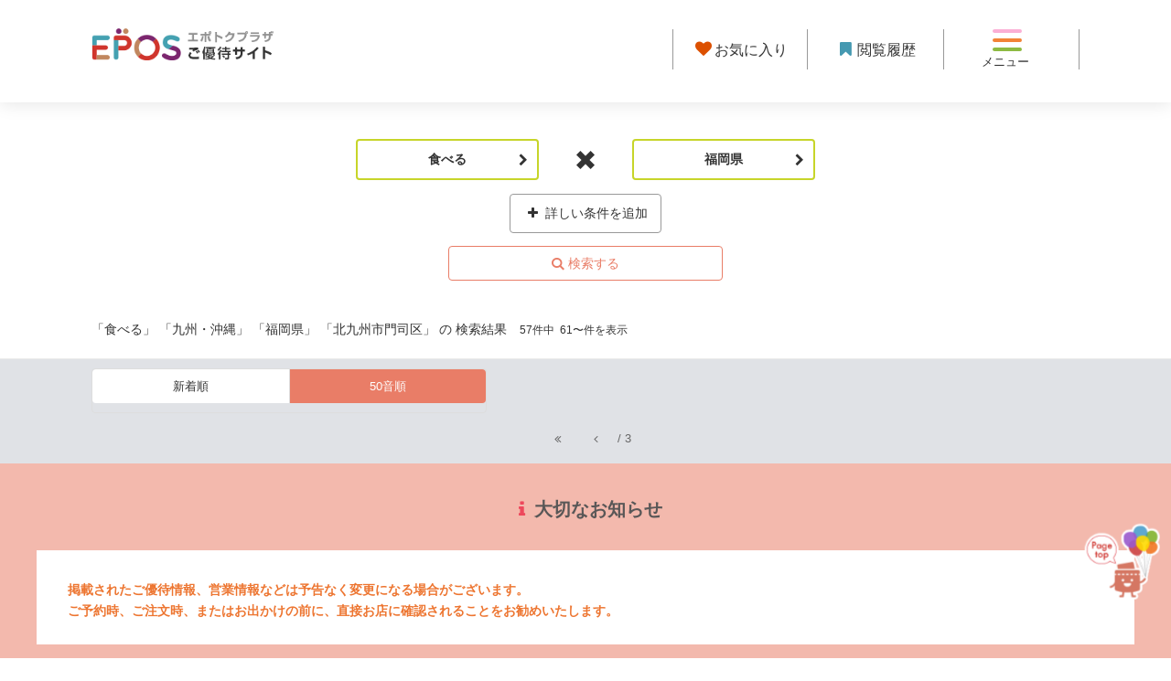

--- FILE ---
content_type: text/html;charset=UTF-8
request_url: https://epotoku.eposcard.co.jp/search/index.html/index.jsp?searched=other&metainfo7=1&metainfo1=8&metainfo11=40&metainfo12=1607&metainfo5=%E5%8F%97%E4%BB%98%E4%B8%AD&metainfo5=%E5%8F%97%E4%BB%98%E5%89%8D&sort=50s&offset=61
body_size: 31009
content:
<!DOCTYPE html>
<html lang="ja-JP" class="no-js">
<head prefix="og: http://ogp.me/ns# fb: http://ogp.me/ns/fb# website: http://ogp.me/ns/article#">
<meta http-equiv="Content-Type" content="text/html; charset=UTF-8">
<meta name="author" content="EPOS CARD Co., Ltd.,">
<meta name="description" content="食べる 福岡県 北九州市門司区 で絞り込んだ、エポスカードのご優待の検索結果のページです。">
<meta name="keywords" content="">
<title>食べる 福岡県 北九州市門司区  | 検索結果 | エポトクプラザ</title>

<link rel="stylesheet" type="text/css" href="/common-files/font/fontello/css/animation.css">
<link rel="stylesheet" type="text/css" href="/common-files/font/fontello/css/fontello.css">
<link rel="stylesheet" type="text/css" href="/common-files/css/all.202012.min.css">
<link rel="stylesheet" type="text/css" href="/common-files/css/hamburger-renewal202012.css">
<link rel="stylesheet" type="text/css" href="/common-files/css/all.202012a.min.css">
<link rel="stylesheet" type="text/css" href="/stylesheet.jsp?id=3">



<!-- Google Tag Manager -->
<script>(function(w,d,s,l,i){w[l]=w[l]||[];w[l].push({'gtm.start':
new Date().getTime(),event:'gtm.js'});var f=d.getElementsByTagName(s)[0],
j=d.createElement(s),dl=l!='dataLayer'?'&l='+l:'';j.async=true;j.src=
'https://www.googletagmanager.com/gtm.js?id='+i+dl;f.parentNode.insertBefore(j,f);
})(window,document,'script','dataLayer','GTM-K9LV83R');</script>
<!-- End Google Tag Manager -->

<!-- Google tag (gtag.js) -->
<script async src="https://www.googletagmanager.com/gtag/js?id=G-3SZJVFL90N"></script>
<script>
  function getCookieValue(name) {
    const value = document.cookie.match('(^|;)\\s*' + name + '\\s*=\\s*([^;]+)');
    return value ? value.pop() : null;
  }
  const escCnValue = getCookieValue('esc_cn') || 'not_set';
  const iesdLoginValue = getCookieValue('esd_login');
  window.dataLayer = window.dataLayer || [];
  function gtag(){dataLayer.push(arguments);}
  gtag('js', new Date());
  gtag('config', 'G-3SZJVFL90N', {
    user_properties: {
      esc_cn: escCnValue
    }
  });
  if (iesdLoginValue === '1') {
    gtag('event', 'login');
  }
</script>
<meta http-equiv="X-UA-Compatible" content="IE=edge">
<meta name="viewport" content="width=device-width, initial-scale=1">
<meta name="format-detection" content="telephone=no">
<meta name="google-site-verification" content="wGfEEwprFQKNW1wDVPMBgKVdSuqr-nXHSTsA4BvlG2o" />
<meta property="og:description" content="食べる 福岡県 北九州市門司区 で絞り込んだ、エポスカードのご優待の検索結果のページです。">
<meta property="og:url" content="https://epotoku.eposcard.co.jp/search/index.html?searched=other&amp;metainfo7=1&amp;metainfo1=8&amp;metainfo11=40&amp;metainfo12=1607&amp;metainfo5=%E5%8F%97%E4%BB%98%E4%B8%AD&amp;metainfo5=%E5%8F%97%E4%BB%98%E5%89%8D&amp;sort=50s&amp;offset=61">
<meta property="og:site_name" content="エポトクプラザ - エポスカードのご優待">
<meta property="og:type" content="article">
<meta property="fb:app_id" content="989512497765289">
<link rel="canonical" href="https://epotoku.eposcard.co.jp/search/index.html?searched=other&amp;metainfo7=1&amp;metainfo1=8&amp;metainfo11=40&amp;metainfo12=1607&amp;metainfo5=%E5%8F%97%E4%BB%98%E4%B8%AD&amp;metainfo5=%E5%8F%97%E4%BB%98%E5%89%8D&amp;sort=50s&amp;offset=61">
<link rel="shortcut icon" href="/favicon_1.ico">
<link rel="apple-touch-icon" href="/common-files/img/apple-touch-icon.png">
<script type="text/javascript" src="/common-files/js/jquery-1.11.3.min.js"></script>
<script src="/common-files/js/all2112.min.js"></script>
<script type="text/javascript" src="/common-files/js/hospitality.js"></script>


<!--[if lt IE 9]>
<script src="/common-files/js/ie9/all.min.js"></script>
<![endif]-->
<!--[if (gte IE 6)&(lte IE 8)]>
<script src="/common-files/js/ie9/selectivizr.min.js"></script>
<![endif]-->



<meta property="og:image" content="https://epotoku.eposcard.co.jp/common-files/img/ogimg-epotoku.jpg">
<link rel="stylesheet" href="/common-files/css/search/page1903.min.css">
<script src="/common-files/js/search/page1807.min.js"></script>
<script type="text/javascript" src="/common-files/js/aascript.js"></script>
</head>
<body>









<!-- Google Tag Manager (noscript) -->
<noscript><iframe src="https://www.googletagmanager.com/ns.html?id=GTM-K9LV83R"
height="0" width="0" style="display:none;visibility:hidden"></iframe></noscript>
<!-- End Google Tag Manager (noscript) -->

<div class="remodal-bg" id="pageContent">
<!-- header -->
<header id="header">
  <div class="header-viewport clearfix wrap">
    <div class="bt-logo-header-viewport">
      <a class="bt-logo-header" href="/index.html"><img class="logo-header" src="/common-files/img/logo_header2104.png" alt="エポトクプラザご優待サイト" width="200" height="54"></a>
    </div>
    <!-- div class="bt-change-area-viewport">
      <a href="#modal01" class="bt-change-area cb-inline" title="" data-remodal-target="modal01" onclick="var s=s_gi(s_account);s.linkTrackVars='events';s.linkTrackEvents='event301';s.events='event301';s.tl(this,'o','click');"> <i class="icon-spin3"></i></a>
    </div -->
    <nav class="bt-nav-veiwport">
      <!-- <a href="https://www.eposcard.co.jp/memberservice/pc/login_for_mypage.jsp" class="bt-nav-eposnet bt-0101" target="_blank"><img src="/image/logo-eposnet2104.png" alt="エポスNet"></a> -->
      <a href="/favorite/index.html" class="bt-nav-favorite" onclick="var s=s_gi(s_account);s.linkTrackVars='events';s.linkTrackEvents='event417';s.events='event417';s.tl(this,'o','click');"><i class="icon-heart-1"></i><span>お気に入り</span></a>
      <a href="/history/index.html" class="bt-nav-history" onclick="var s=s_gi(s_account);s.linkTrackVars='events';s.linkTrackEvents='event418';s.events='event418';s.tl(this,'o','click');"><i class="icon-bookmark"></i><span>閲覧履歴</span></a>
      <!--<a href="/help/about.html" class="bt-nav-about"><img src="/common-files/img/ic_newbie.png" alt="" width="20" height="28"><span class="">初めての方へ</span></a>-->
      <a class="bt-nav-open" href="#modal02" data-remodal-target="modal02" onclick="var s=s_gi(s_account);s.linkTrackVars='events';s.linkTrackEvents='event302';s.events='event302';s.tl(this,'o','click');console.log(s);">
        <span class="bar top"></span>
        <span class="bar middle"></span>
        <span class="bar bottom"></span>
        <span class="tx-nav-open">メニュー</span>
      </a>
    </nav>
  </div>
<!-- /header -->
</header>



<div class="main">

<script>
var area1 = [
{"code1":"1" , "code2":"" , "str":"全域"},
{"code1":"2" , "code2":"1" , "str":"北海道"},{"code1":"3" , "code2":"2" , "str":"青森県"},{"code1":"3" , "code2":"3" , "str":"岩手県"},{"code1":"3" , "code2":"4" , "str":"宮城県"},{"code1":"3" , "code2":"5" , "str":"秋田県"},{"code1":"3" , "code2":"6" , "str":"山形県"},{"code1":"3" , "code2":"7" , "str":"福島県"},{"code1":"4" , "code2":"8" , "str":"茨城県"},{"code1":"4" , "code2":"9" , "str":"栃木県"},{"code1":"4" , "code2":"10" , "str":"群馬県"},{"code1":"4" , "code2":"11" , "str":"埼玉県"},{"code1":"4" , "code2":"12" , "str":"千葉県"},{"code1":"4" , "code2":"13" , "str":"東京都"},{"code1":"4" , "code2":"14" , "str":"神奈川県"},{"code1":"5" , "code2":"15" , "str":"新潟県"},{"code1":"5" , "code2":"16" , "str":"富山県"},{"code1":"5" , "code2":"17" , "str":"石川県"},{"code1":"5" , "code2":"18" , "str":"福井県"},{"code1":"5" , "code2":"19" , "str":"山梨県"},{"code1":"5" , "code2":"20" , "str":"長野県"},{"code1":"5" , "code2":"21" , "str":"岐阜県"},{"code1":"5" , "code2":"22" , "str":"静岡県"},{"code1":"5" , "code2":"23" , "str":"愛知県"},{"code1":"5" , "code2":"24" , "str":"三重県"},{"code1":"6" , "code2":"25" , "str":"滋賀県"},{"code1":"6" , "code2":"26" , "str":"京都府"},{"code1":"6" , "code2":"27" , "str":"大阪府"},{"code1":"6" , "code2":"28" , "str":"兵庫県"},{"code1":"6" , "code2":"29" , "str":"奈良県"},{"code1":"6" , "code2":"30" , "str":"和歌山県"},{"code1":"7" , "code2":"31" , "str":"鳥取県"},{"code1":"7" , "code2":"32" , "str":"島根県"},{"code1":"7" , "code2":"33" , "str":"岡山県"},{"code1":"7" , "code2":"34" , "str":"広島県"},{"code1":"7" , "code2":"35" , "str":"山口県"},{"code1":"7" , "code2":"36" , "str":"徳島県"},{"code1":"7" , "code2":"37" , "str":"香川県"},{"code1":"7" , "code2":"38" , "str":"愛媛県"},{"code1":"7" , "code2":"39" , "str":"高知県"},{"code1":"8" , "code2":"40" , "str":"福岡県"},{"code1":"8" , "code2":"41" , "str":"佐賀県"},{"code1":"8" , "code2":"42" , "str":"長崎県"},{"code1":"8" , "code2":"43" , "str":"熊本県"},{"code1":"8" , "code2":"44" , "str":"大分県"},{"code1":"8" , "code2":"45" , "str":"宮崎県"},{"code1":"8" , "code2":"46" , "str":"鹿児島県"},{"code1":"8" , "code2":"47" , "str":"沖縄県"},
];
var area2 =[
{"code2":"1", "data":[
{"code3":"1", "str":"札幌市中央区"},{"code3":"2", "str":"札幌市北区"},{"code3":"3", "str":"札幌市東区"},{"code3":"4", "str":"札幌市白石区"},{"code3":"5", "str":"札幌市豊平区"},{"code3":"6", "str":"札幌市南区"},{"code3":"7", "str":"札幌市西区"},{"code3":"8", "str":"札幌市厚別区"},{"code3":"9", "str":"札幌市手稲区"},{"code3":"10", "str":"札幌市清田区"},{"code3":"11", "str":"函館市"},{"code3":"12", "str":"小樽市"},{"code3":"13", "str":"旭川市"},{"code3":"14", "str":"室蘭市"},{"code3":"15", "str":"釧路市"},{"code3":"16", "str":"帯広市"},{"code3":"17", "str":"北見市"},{"code3":"18", "str":"夕張市"},{"code3":"19", "str":"岩見沢市"},{"code3":"20", "str":"網走市"},{"code3":"21", "str":"留萌市"},{"code3":"22", "str":"苫小牧市"},{"code3":"23", "str":"稚内市"},{"code3":"24", "str":"美唄市"},{"code3":"25", "str":"芦別市"},{"code3":"26", "str":"江別市"},{"code3":"27", "str":"赤平市"},{"code3":"28", "str":"紋別市"},{"code3":"29", "str":"士別市"},{"code3":"30", "str":"名寄市"},{"code3":"31", "str":"三笠市"},{"code3":"32", "str":"根室市"},{"code3":"33", "str":"千歳市"},{"code3":"34", "str":"滝川市"},{"code3":"35", "str":"砂川市"},{"code3":"36", "str":"歌志内市"},{"code3":"37", "str":"深川市"},{"code3":"38", "str":"富良野市"},{"code3":"39", "str":"登別市"},{"code3":"40", "str":"恵庭市"},{"code3":"41", "str":"伊達市"},{"code3":"42", "str":"北広島市"},{"code3":"43", "str":"石狩市"},{"code3":"44", "str":"北斗市"},{"code3":"45", "str":"石狩郡当別町"},{"code3":"46", "str":"石狩郡新篠津村"},{"code3":"47", "str":"松前郡松前町"},{"code3":"48", "str":"松前郡福島町"},{"code3":"49", "str":"上磯郡知内町"},{"code3":"50", "str":"上磯郡木古内町"},{"code3":"51", "str":"亀田郡七飯町"},{"code3":"52", "str":"茅部郡鹿部町"},{"code3":"53", "str":"茅部郡森町"},{"code3":"54", "str":"二海郡八雲町"},{"code3":"55", "str":"山越郡長万部町"},{"code3":"56", "str":"檜山郡江差町"},{"code3":"57", "str":"檜山郡上ノ国町"},{"code3":"58", "str":"檜山郡厚沢部町"},{"code3":"59", "str":"爾志郡乙部町"},{"code3":"60", "str":"奥尻郡奥尻町"},{"code3":"61", "str":"瀬棚郡今金町"},{"code3":"62", "str":"久遠郡せたな町"},{"code3":"63", "str":"島牧郡島牧村"},{"code3":"64", "str":"寿都郡寿都町"},{"code3":"65", "str":"寿都郡黒松内町"},{"code3":"66", "str":"磯谷郡蘭越町"},{"code3":"67", "str":"虻田郡ニセコ町"},{"code3":"68", "str":"虻田郡真狩村"},{"code3":"69", "str":"虻田郡留寿都村"},{"code3":"70", "str":"虻田郡喜茂別町"},{"code3":"71", "str":"虻田郡京極町"},{"code3":"72", "str":"虻田郡倶知安町"},{"code3":"73", "str":"岩内郡共和町"},{"code3":"74", "str":"岩内郡岩内町"},{"code3":"75", "str":"古宇郡泊村"},{"code3":"76", "str":"古宇郡神恵内村"},{"code3":"77", "str":"積丹郡積丹町"},{"code3":"78", "str":"古平郡古平町"},{"code3":"79", "str":"余市郡仁木町"},{"code3":"80", "str":"余市郡余市町"},{"code3":"81", "str":"余市郡赤井川村"},{"code3":"82", "str":"空知郡南幌町"},{"code3":"83", "str":"空知郡奈井江町"},{"code3":"84", "str":"空知郡上砂川町"},{"code3":"85", "str":"夕張郡由仁町"},{"code3":"86", "str":"夕張郡長沼町"},{"code3":"87", "str":"夕張郡栗山町"},{"code3":"88", "str":"樺戸郡月形町"},{"code3":"89", "str":"樺戸郡浦臼町"},{"code3":"90", "str":"樺戸郡新十津川町"},{"code3":"91", "str":"雨竜郡妹背牛町"},{"code3":"92", "str":"雨竜郡秩父別町"},{"code3":"93", "str":"雨竜郡雨竜町"},{"code3":"94", "str":"雨竜郡北竜町"},{"code3":"95", "str":"雨竜郡沼田町"},{"code3":"96", "str":"上川郡鷹栖町"},{"code3":"97", "str":"上川郡東神楽町"},{"code3":"98", "str":"上川郡当麻町"},{"code3":"99", "str":"上川郡比布町"},{"code3":"100", "str":"上川郡愛別町"},{"code3":"101", "str":"上川郡上川町"},{"code3":"102", "str":"上川郡東川町"},{"code3":"103", "str":"上川郡美瑛町"},{"code3":"104", "str":"空知郡上富良野町"},{"code3":"105", "str":"空知郡中富良野町"},{"code3":"106", "str":"空知郡南富良野町"},{"code3":"107", "str":"勇払郡占冠村"},{"code3":"108", "str":"上川郡和寒町"},{"code3":"109", "str":"上川郡剣淵町"},{"code3":"110", "str":"上川郡下川町"},{"code3":"111", "str":"中川郡美深町"},{"code3":"112", "str":"中川郡音威子府村"},{"code3":"113", "str":"中川郡中川町"},{"code3":"114", "str":"雨竜郡幌加内町"},{"code3":"115", "str":"増毛郡増毛町"},{"code3":"116", "str":"留萌郡小平町"},{"code3":"117", "str":"苫前郡苫前町"},{"code3":"118", "str":"苫前郡羽幌町"},{"code3":"119", "str":"苫前郡初山別村"},{"code3":"120", "str":"天塩郡遠別町"},{"code3":"121", "str":"天塩郡天塩町"},{"code3":"122", "str":"宗谷郡猿払村"},{"code3":"123", "str":"枝幸郡浜頓別町"},{"code3":"124", "str":"枝幸郡中頓別町"},{"code3":"125", "str":"枝幸郡枝幸町"},{"code3":"126", "str":"天塩郡豊富町"},{"code3":"127", "str":"礼文郡礼文町"},{"code3":"128", "str":"利尻郡利尻町"},{"code3":"129", "str":"利尻郡利尻富士町"},{"code3":"130", "str":"天塩郡幌延町"},{"code3":"131", "str":"網走郡美幌町"},{"code3":"132", "str":"網走郡津別町"},{"code3":"133", "str":"斜里郡斜里町"},{"code3":"134", "str":"斜里郡清里町"},{"code3":"135", "str":"斜里郡小清水町"},{"code3":"136", "str":"常呂郡訓子府町"},{"code3":"137", "str":"常呂郡置戸町"},{"code3":"138", "str":"常呂郡佐呂間町"},{"code3":"139", "str":"紋別郡遠軽町"},{"code3":"140", "str":"紋別郡湧別町"},{"code3":"141", "str":"紋別郡滝上町"},{"code3":"142", "str":"紋別郡興部町"},{"code3":"143", "str":"紋別郡西興部村"},{"code3":"144", "str":"紋別郡雄武町"},{"code3":"145", "str":"網走郡大空町"},{"code3":"146", "str":"虻田郡豊浦町"},{"code3":"147", "str":"有珠郡壮瞥町"},{"code3":"148", "str":"白老郡白老町"},{"code3":"149", "str":"勇払郡厚真町"},{"code3":"150", "str":"虻田郡洞爺湖町"},{"code3":"151", "str":"勇払郡安平町"},{"code3":"152", "str":"勇払郡むかわ町"},{"code3":"153", "str":"沙流郡日高町"},{"code3":"154", "str":"沙流郡平取町"},{"code3":"155", "str":"新冠郡新冠町"},{"code3":"156", "str":"浦河郡浦河町"},{"code3":"157", "str":"様似郡様似町"},{"code3":"158", "str":"幌泉郡えりも町"},{"code3":"159", "str":"日高郡新ひだか町"},{"code3":"160", "str":"河東郡音更町"},{"code3":"161", "str":"河東郡士幌町"},{"code3":"162", "str":"河東郡上士幌町"},{"code3":"163", "str":"河東郡鹿追町"},{"code3":"164", "str":"上川郡新得町"},{"code3":"165", "str":"上川郡清水町"},{"code3":"166", "str":"河西郡芽室町"},{"code3":"167", "str":"河西郡中札内村"},{"code3":"168", "str":"河西郡更別村"},{"code3":"169", "str":"広尾郡大樹町"},{"code3":"170", "str":"広尾郡広尾町"},{"code3":"171", "str":"中川郡幕別町"},{"code3":"172", "str":"中川郡池田町"},{"code3":"173", "str":"中川郡豊頃町"},{"code3":"174", "str":"中川郡本別町"},{"code3":"175", "str":"足寄郡足寄町"},{"code3":"176", "str":"足寄郡陸別町"},{"code3":"177", "str":"十勝郡浦幌町"},{"code3":"178", "str":"釧路郡釧路町"},{"code3":"179", "str":"厚岸郡厚岸町"},{"code3":"180", "str":"厚岸郡浜中町"},{"code3":"181", "str":"川上郡標茶町"},{"code3":"182", "str":"川上郡弟子屈町"},{"code3":"183", "str":"阿寒郡鶴居村"},{"code3":"184", "str":"白糠郡白糠町"},{"code3":"185", "str":"野付郡別海町"},{"code3":"186", "str":"標津郡中標津町"},{"code3":"187", "str":"標津郡標津町"},{"code3":"188", "str":"目梨郡羅臼町"},
]},{"code2":"2", "data":[
{"code3":"189", "str":"青森市"},{"code3":"190", "str":"弘前市"},{"code3":"191", "str":"八戸市"},{"code3":"192", "str":"黒石市"},{"code3":"193", "str":"五所川原市"},{"code3":"194", "str":"十和田市"},{"code3":"195", "str":"三沢市"},{"code3":"196", "str":"むつ市"},{"code3":"197", "str":"つがる市"},{"code3":"198", "str":"平川市"},{"code3":"199", "str":"東津軽郡平内町"},{"code3":"200", "str":"東津軽郡今別町"},{"code3":"201", "str":"東津軽郡蓬田村"},{"code3":"202", "str":"東津軽郡外ヶ浜町"},{"code3":"203", "str":"西津軽郡鰺ヶ沢町"},{"code3":"204", "str":"西津軽郡深浦町"},{"code3":"205", "str":"中津軽郡西目屋村"},{"code3":"206", "str":"南津軽郡藤崎町"},{"code3":"207", "str":"南津軽郡大鰐町"},{"code3":"208", "str":"南津軽郡田舎館村"},{"code3":"209", "str":"北津軽郡板柳町"},{"code3":"210", "str":"北津軽郡鶴田町"},{"code3":"211", "str":"北津軽郡中泊町"},{"code3":"212", "str":"上北郡野辺地町"},{"code3":"213", "str":"上北郡七戸町"},{"code3":"214", "str":"上北郡六戸町"},{"code3":"215", "str":"上北郡横浜町"},{"code3":"216", "str":"上北郡東北町"},{"code3":"217", "str":"上北郡六ヶ所村"},{"code3":"218", "str":"上北郡おいらせ町"},{"code3":"219", "str":"下北郡大間町"},{"code3":"220", "str":"下北郡東通村"},{"code3":"221", "str":"下北郡風間浦村"},{"code3":"222", "str":"下北郡佐井村"},{"code3":"223", "str":"三戸郡三戸町"},{"code3":"224", "str":"三戸郡五戸町"},{"code3":"225", "str":"三戸郡田子町"},{"code3":"226", "str":"三戸郡南部町"},{"code3":"227", "str":"三戸郡階上町"},{"code3":"228", "str":"三戸郡新郷村"},
]},{"code2":"3", "data":[
{"code3":"229", "str":"盛岡市"},{"code3":"230", "str":"宮古市"},{"code3":"231", "str":"大船渡市"},{"code3":"232", "str":"花巻市"},{"code3":"233", "str":"北上市"},{"code3":"234", "str":"久慈市"},{"code3":"235", "str":"遠野市"},{"code3":"236", "str":"一関市"},{"code3":"237", "str":"陸前高田市"},{"code3":"238", "str":"釜石市"},{"code3":"239", "str":"二戸市"},{"code3":"240", "str":"八幡平市"},{"code3":"241", "str":"奥州市"},{"code3":"242", "str":"滝沢市"},{"code3":"243", "str":"岩手郡雫石町"},{"code3":"244", "str":"岩手郡葛巻町"},{"code3":"245", "str":"岩手郡岩手町"},{"code3":"246", "str":"紫波郡紫波町"},{"code3":"247", "str":"紫波郡矢巾町"},{"code3":"248", "str":"和賀郡西和賀町"},{"code3":"249", "str":"胆沢郡金ケ崎町"},{"code3":"250", "str":"西磐井郡平泉町"},{"code3":"251", "str":"気仙郡住田町"},{"code3":"252", "str":"上閉伊郡大槌町"},{"code3":"253", "str":"下閉伊郡山田町"},{"code3":"254", "str":"下閉伊郡岩泉町"},{"code3":"255", "str":"下閉伊郡田野畑村"},{"code3":"256", "str":"下閉伊郡普代村"},{"code3":"257", "str":"九戸郡軽米町"},{"code3":"258", "str":"九戸郡野田村"},{"code3":"259", "str":"九戸郡九戸村"},{"code3":"260", "str":"九戸郡洋野町"},{"code3":"261", "str":"二戸郡一戸町"},
]},{"code2":"4", "data":[
{"code3":"262", "str":"仙台市青葉区"},{"code3":"263", "str":"仙台市宮城野区"},{"code3":"264", "str":"仙台市若林区"},{"code3":"265", "str":"仙台市太白区"},{"code3":"266", "str":"仙台市泉区"},{"code3":"267", "str":"石巻市"},{"code3":"268", "str":"塩竈市"},{"code3":"269", "str":"気仙沼市"},{"code3":"270", "str":"白石市"},{"code3":"271", "str":"名取市"},{"code3":"272", "str":"角田市"},{"code3":"273", "str":"多賀城市"},{"code3":"274", "str":"岩沼市"},{"code3":"275", "str":"登米市"},{"code3":"276", "str":"栗原市"},{"code3":"277", "str":"東松島市"},{"code3":"278", "str":"大崎市"},{"code3":"279", "str":"富谷市"},{"code3":"280", "str":"刈田郡蔵王町"},{"code3":"281", "str":"刈田郡七ヶ宿町"},{"code3":"282", "str":"柴田郡大河原町"},{"code3":"283", "str":"柴田郡村田町"},{"code3":"284", "str":"柴田郡柴田町"},{"code3":"285", "str":"柴田郡川崎町"},{"code3":"286", "str":"伊具郡丸森町"},{"code3":"287", "str":"亘理郡亘理町"},{"code3":"288", "str":"亘理郡山元町"},{"code3":"289", "str":"宮城郡松島町"},{"code3":"290", "str":"宮城郡七ヶ浜町"},{"code3":"291", "str":"宮城郡利府町"},{"code3":"292", "str":"黒川郡大和町"},{"code3":"293", "str":"黒川郡大郷町"},{"code3":"294", "str":"黒川郡大衡村"},{"code3":"295", "str":"加美郡色麻町"},{"code3":"296", "str":"加美郡加美町"},{"code3":"297", "str":"遠田郡涌谷町"},{"code3":"298", "str":"遠田郡美里町"},{"code3":"299", "str":"牡鹿郡女川町"},{"code3":"300", "str":"本吉郡南三陸町"},
]},{"code2":"5", "data":[
{"code3":"301", "str":"秋田市"},{"code3":"302", "str":"能代市"},{"code3":"303", "str":"横手市"},{"code3":"304", "str":"大館市"},{"code3":"305", "str":"男鹿市"},{"code3":"306", "str":"湯沢市"},{"code3":"307", "str":"鹿角市"},{"code3":"308", "str":"由利本荘市"},{"code3":"309", "str":"潟上市"},{"code3":"310", "str":"大仙市"},{"code3":"311", "str":"北秋田市"},{"code3":"312", "str":"にかほ市"},{"code3":"313", "str":"仙北市"},{"code3":"314", "str":"鹿角郡小坂町"},{"code3":"315", "str":"北秋田郡上小阿仁村"},{"code3":"316", "str":"山本郡藤里町"},{"code3":"317", "str":"山本郡三種町"},{"code3":"318", "str":"山本郡八峰町"},{"code3":"319", "str":"南秋田郡五城目町"},{"code3":"320", "str":"南秋田郡八郎潟町"},{"code3":"321", "str":"南秋田郡井川町"},{"code3":"322", "str":"南秋田郡大潟村"},{"code3":"323", "str":"仙北郡美郷町"},{"code3":"324", "str":"雄勝郡羽後町"},{"code3":"325", "str":"雄勝郡東成瀬村"},
]},{"code2":"6", "data":[
{"code3":"326", "str":"山形市"},{"code3":"327", "str":"米沢市"},{"code3":"328", "str":"鶴岡市"},{"code3":"329", "str":"酒田市"},{"code3":"330", "str":"新庄市"},{"code3":"331", "str":"寒河江市"},{"code3":"332", "str":"上山市"},{"code3":"333", "str":"村山市"},{"code3":"334", "str":"長井市"},{"code3":"335", "str":"天童市"},{"code3":"336", "str":"東根市"},{"code3":"337", "str":"尾花沢市"},{"code3":"338", "str":"南陽市"},{"code3":"339", "str":"東村山郡山辺町"},{"code3":"340", "str":"東村山郡中山町"},{"code3":"341", "str":"西村山郡河北町"},{"code3":"342", "str":"西村山郡西川町"},{"code3":"343", "str":"西村山郡朝日町"},{"code3":"344", "str":"西村山郡大江町"},{"code3":"345", "str":"北村山郡大石田町"},{"code3":"346", "str":"最上郡金山町"},{"code3":"347", "str":"最上郡最上町"},{"code3":"348", "str":"最上郡舟形町"},{"code3":"349", "str":"最上郡真室川町"},{"code3":"350", "str":"最上郡大蔵村"},{"code3":"351", "str":"最上郡鮭川村"},{"code3":"352", "str":"最上郡戸沢村"},{"code3":"353", "str":"東置賜郡高畠町"},{"code3":"354", "str":"東置賜郡川西町"},{"code3":"355", "str":"西置賜郡小国町"},{"code3":"356", "str":"西置賜郡白鷹町"},{"code3":"357", "str":"西置賜郡飯豊町"},{"code3":"358", "str":"東田川郡三川町"},{"code3":"359", "str":"東田川郡庄内町"},{"code3":"360", "str":"飽海郡遊佐町"},
]},{"code2":"7", "data":[
{"code3":"361", "str":"福島市"},{"code3":"362", "str":"会津若松市"},{"code3":"363", "str":"郡山市"},{"code3":"364", "str":"いわき市"},{"code3":"365", "str":"白河市"},{"code3":"366", "str":"須賀川市"},{"code3":"367", "str":"喜多方市"},{"code3":"368", "str":"相馬市"},{"code3":"369", "str":"二本松市"},{"code3":"370", "str":"田村市"},{"code3":"371", "str":"南相馬市"},{"code3":"372", "str":"伊達市"},{"code3":"373", "str":"本宮市"},{"code3":"374", "str":"伊達郡桑折町"},{"code3":"375", "str":"伊達郡国見町"},{"code3":"376", "str":"伊達郡川俣町"},{"code3":"377", "str":"安達郡大玉村"},{"code3":"378", "str":"岩瀬郡鏡石町"},{"code3":"379", "str":"岩瀬郡天栄村"},{"code3":"380", "str":"南会津郡下郷町"},{"code3":"381", "str":"南会津郡檜枝岐村"},{"code3":"382", "str":"南会津郡只見町"},{"code3":"383", "str":"南会津郡南会津町"},{"code3":"384", "str":"耶麻郡北塩原村"},{"code3":"385", "str":"耶麻郡西会津町"},{"code3":"386", "str":"耶麻郡磐梯町"},{"code3":"387", "str":"耶麻郡猪苗代町"},{"code3":"388", "str":"河沼郡会津坂下町"},{"code3":"389", "str":"河沼郡湯川村"},{"code3":"390", "str":"河沼郡柳津町"},{"code3":"391", "str":"大沼郡三島町"},{"code3":"392", "str":"大沼郡金山町"},{"code3":"393", "str":"大沼郡昭和村"},{"code3":"394", "str":"大沼郡会津美里町"},{"code3":"395", "str":"西白河郡西郷村"},{"code3":"396", "str":"西白河郡泉崎村"},{"code3":"397", "str":"西白河郡中島村"},{"code3":"398", "str":"西白河郡矢吹町"},{"code3":"399", "str":"東白川郡棚倉町"},{"code3":"400", "str":"東白川郡矢祭町"},{"code3":"401", "str":"東白川郡塙町"},{"code3":"402", "str":"東白川郡鮫川村"},{"code3":"403", "str":"石川郡石川町"},{"code3":"404", "str":"石川郡玉川村"},{"code3":"405", "str":"石川郡平田村"},{"code3":"406", "str":"石川郡浅川町"},{"code3":"407", "str":"石川郡古殿町"},{"code3":"408", "str":"田村郡三春町"},{"code3":"409", "str":"田村郡小野町"},{"code3":"410", "str":"双葉郡広野町"},{"code3":"411", "str":"双葉郡楢葉町"},{"code3":"412", "str":"双葉郡富岡町"},{"code3":"413", "str":"双葉郡川内村"},{"code3":"414", "str":"双葉郡大熊町"},{"code3":"415", "str":"双葉郡双葉町"},{"code3":"416", "str":"双葉郡浪江町"},{"code3":"417", "str":"双葉郡葛尾村"},{"code3":"418", "str":"相馬郡新地町"},{"code3":"419", "str":"相馬郡飯舘村"},
]},{"code2":"8", "data":[
{"code3":"420", "str":"水戸市"},{"code3":"421", "str":"日立市"},{"code3":"422", "str":"土浦市"},{"code3":"423", "str":"古河市"},{"code3":"424", "str":"石岡市"},{"code3":"425", "str":"結城市"},{"code3":"426", "str":"龍ケ崎市"},{"code3":"427", "str":"下妻市"},{"code3":"428", "str":"常総市"},{"code3":"429", "str":"常陸太田市"},{"code3":"430", "str":"高萩市"},{"code3":"431", "str":"北茨城市"},{"code3":"432", "str":"笠間市"},{"code3":"433", "str":"取手市"},{"code3":"434", "str":"牛久市"},{"code3":"435", "str":"つくば市"},{"code3":"436", "str":"ひたちなか市"},{"code3":"437", "str":"鹿嶋市"},{"code3":"438", "str":"潮来市"},{"code3":"439", "str":"守谷市"},{"code3":"440", "str":"常陸大宮市"},{"code3":"441", "str":"那珂市"},{"code3":"442", "str":"筑西市"},{"code3":"443", "str":"坂東市"},{"code3":"444", "str":"稲敷市"},{"code3":"445", "str":"かすみがうら市"},{"code3":"446", "str":"桜川市"},{"code3":"447", "str":"神栖市"},{"code3":"448", "str":"行方市"},{"code3":"449", "str":"鉾田市"},{"code3":"450", "str":"つくばみらい市"},{"code3":"451", "str":"小美玉市"},{"code3":"452", "str":"東茨城郡茨城町"},{"code3":"453", "str":"東茨城郡大洗町"},{"code3":"454", "str":"東茨城郡城里町"},{"code3":"455", "str":"那珂郡東海村"},{"code3":"456", "str":"久慈郡大子町"},{"code3":"457", "str":"稲敷郡美浦村"},{"code3":"458", "str":"稲敷郡阿見町"},{"code3":"459", "str":"稲敷郡河内町"},{"code3":"460", "str":"結城郡八千代町"},{"code3":"461", "str":"猿島郡五霞町"},{"code3":"462", "str":"猿島郡境町"},{"code3":"463", "str":"北相馬郡利根町"},
]},{"code2":"9", "data":[
{"code3":"464", "str":"宇都宮市"},{"code3":"465", "str":"足利市"},{"code3":"466", "str":"栃木市"},{"code3":"467", "str":"佐野市"},{"code3":"468", "str":"鹿沼市"},{"code3":"469", "str":"日光市"},{"code3":"470", "str":"小山市"},{"code3":"471", "str":"真岡市"},{"code3":"472", "str":"大田原市"},{"code3":"473", "str":"矢板市"},{"code3":"474", "str":"那須塩原市"},{"code3":"475", "str":"さくら市"},{"code3":"476", "str":"那須烏山市"},{"code3":"477", "str":"下野市"},{"code3":"478", "str":"河内郡上三川町"},{"code3":"479", "str":"芳賀郡益子町"},{"code3":"480", "str":"芳賀郡茂木町"},{"code3":"481", "str":"芳賀郡市貝町"},{"code3":"482", "str":"芳賀郡芳賀町"},{"code3":"483", "str":"下都賀郡壬生町"},{"code3":"484", "str":"下都賀郡野木町"},{"code3":"485", "str":"塩谷郡塩谷町"},{"code3":"486", "str":"塩谷郡高根沢町"},{"code3":"487", "str":"那須郡那須町"},{"code3":"488", "str":"那須郡那珂川町"},
]},{"code2":"10", "data":[
{"code3":"489", "str":"前橋市"},{"code3":"490", "str":"高崎市"},{"code3":"491", "str":"桐生市"},{"code3":"492", "str":"伊勢崎市"},{"code3":"493", "str":"太田市"},{"code3":"494", "str":"沼田市"},{"code3":"495", "str":"館林市"},{"code3":"496", "str":"渋川市"},{"code3":"497", "str":"藤岡市"},{"code3":"498", "str":"富岡市"},{"code3":"499", "str":"安中市"},{"code3":"500", "str":"みどり市"},{"code3":"501", "str":"北群馬郡榛東村"},{"code3":"502", "str":"北群馬郡吉岡町"},{"code3":"503", "str":"多野郡上野村"},{"code3":"504", "str":"多野郡神流町"},{"code3":"505", "str":"甘楽郡下仁田町"},{"code3":"506", "str":"甘楽郡南牧村"},{"code3":"507", "str":"甘楽郡甘楽町"},{"code3":"508", "str":"吾妻郡中之条町"},{"code3":"509", "str":"吾妻郡長野原町"},{"code3":"510", "str":"吾妻郡嬬恋村"},{"code3":"511", "str":"吾妻郡草津町"},{"code3":"512", "str":"吾妻郡高山村"},{"code3":"513", "str":"吾妻郡東吾妻町"},{"code3":"514", "str":"利根郡片品村"},{"code3":"515", "str":"利根郡川場村"},{"code3":"516", "str":"利根郡昭和村"},{"code3":"517", "str":"利根郡みなかみ町"},{"code3":"518", "str":"佐波郡玉村町"},{"code3":"519", "str":"邑楽郡板倉町"},{"code3":"520", "str":"邑楽郡明和町"},{"code3":"521", "str":"邑楽郡千代田町"},{"code3":"522", "str":"邑楽郡大泉町"},{"code3":"523", "str":"邑楽郡邑楽町"},
]},{"code2":"11", "data":[
{"code3":"524", "str":"さいたま市西区"},{"code3":"525", "str":"さいたま市北区"},{"code3":"526", "str":"さいたま市大宮区"},{"code3":"527", "str":"さいたま市見沼区"},{"code3":"528", "str":"さいたま市中央区"},{"code3":"529", "str":"さいたま市桜区"},{"code3":"530", "str":"さいたま市浦和区"},{"code3":"531", "str":"さいたま市南区"},{"code3":"532", "str":"さいたま市緑区"},{"code3":"533", "str":"さいたま市岩槻区"},{"code3":"534", "str":"川越市"},{"code3":"535", "str":"熊谷市"},{"code3":"536", "str":"川口市"},{"code3":"537", "str":"行田市"},{"code3":"538", "str":"秩父市"},{"code3":"539", "str":"所沢市"},{"code3":"540", "str":"飯能市"},{"code3":"541", "str":"加須市"},{"code3":"542", "str":"本庄市"},{"code3":"543", "str":"東松山市"},{"code3":"544", "str":"春日部市"},{"code3":"545", "str":"狭山市"},{"code3":"546", "str":"羽生市"},{"code3":"547", "str":"鴻巣市"},{"code3":"548", "str":"深谷市"},{"code3":"549", "str":"上尾市"},{"code3":"550", "str":"草加市"},{"code3":"551", "str":"越谷市"},{"code3":"552", "str":"蕨市"},{"code3":"553", "str":"戸田市"},{"code3":"554", "str":"入間市"},{"code3":"555", "str":"朝霞市"},{"code3":"556", "str":"志木市"},{"code3":"557", "str":"和光市"},{"code3":"558", "str":"新座市"},{"code3":"559", "str":"桶川市"},{"code3":"560", "str":"久喜市"},{"code3":"561", "str":"北本市"},{"code3":"562", "str":"八潮市"},{"code3":"563", "str":"富士見市"},{"code3":"564", "str":"三郷市"},{"code3":"565", "str":"蓮田市"},{"code3":"566", "str":"坂戸市"},{"code3":"567", "str":"幸手市"},{"code3":"568", "str":"鶴ヶ島市"},{"code3":"569", "str":"日高市"},{"code3":"570", "str":"吉川市"},{"code3":"571", "str":"ふじみ野市"},{"code3":"572", "str":"白岡市"},{"code3":"573", "str":"北足立郡伊奈町"},{"code3":"574", "str":"入間郡三芳町"},{"code3":"575", "str":"入間郡毛呂山町"},{"code3":"576", "str":"入間郡越生町"},{"code3":"577", "str":"比企郡滑川町"},{"code3":"578", "str":"比企郡嵐山町"},{"code3":"579", "str":"比企郡小川町"},{"code3":"580", "str":"比企郡川島町"},{"code3":"581", "str":"比企郡吉見町"},{"code3":"582", "str":"比企郡鳩山町"},{"code3":"583", "str":"比企郡ときがわ町"},{"code3":"584", "str":"秩父郡横瀬町"},{"code3":"585", "str":"秩父郡皆野町"},{"code3":"586", "str":"秩父郡長瀞町"},{"code3":"587", "str":"秩父郡小鹿野町"},{"code3":"588", "str":"秩父郡東秩父村"},{"code3":"589", "str":"児玉郡美里町"},{"code3":"590", "str":"児玉郡神川町"},{"code3":"591", "str":"児玉郡上里町"},{"code3":"592", "str":"大里郡寄居町"},{"code3":"593", "str":"南埼玉郡宮代町"},{"code3":"594", "str":"北葛飾郡杉戸町"},{"code3":"595", "str":"北葛飾郡松伏町"},
]},{"code2":"12", "data":[
{"code3":"596", "str":"千葉市中央区"},{"code3":"597", "str":"千葉市花見川区"},{"code3":"598", "str":"千葉市稲毛区"},{"code3":"599", "str":"千葉市若葉区"},{"code3":"600", "str":"千葉市緑区"},{"code3":"601", "str":"千葉市美浜区"},{"code3":"602", "str":"銚子市"},{"code3":"603", "str":"市川市"},{"code3":"604", "str":"船橋市"},{"code3":"605", "str":"館山市"},{"code3":"606", "str":"木更津市"},{"code3":"607", "str":"松戸市"},{"code3":"608", "str":"野田市"},{"code3":"609", "str":"茂原市"},{"code3":"610", "str":"成田市"},{"code3":"611", "str":"佐倉市"},{"code3":"612", "str":"東金市"},{"code3":"613", "str":"旭市"},{"code3":"614", "str":"習志野市"},{"code3":"615", "str":"柏市"},{"code3":"616", "str":"勝浦市"},{"code3":"617", "str":"市原市"},{"code3":"618", "str":"流山市"},{"code3":"619", "str":"八千代市"},{"code3":"620", "str":"我孫子市"},{"code3":"621", "str":"鴨川市"},{"code3":"622", "str":"鎌ケ谷市"},{"code3":"623", "str":"君津市"},{"code3":"624", "str":"富津市"},{"code3":"625", "str":"浦安市"},{"code3":"626", "str":"四街道市"},{"code3":"627", "str":"袖ケ浦市"},{"code3":"628", "str":"八街市"},{"code3":"629", "str":"印西市"},{"code3":"630", "str":"白井市"},{"code3":"631", "str":"富里市"},{"code3":"632", "str":"南房総市"},{"code3":"633", "str":"匝瑳市"},{"code3":"634", "str":"香取市"},{"code3":"635", "str":"山武市"},{"code3":"636", "str":"いすみ市"},{"code3":"637", "str":"大網白里市"},{"code3":"638", "str":"印旛郡酒々井町"},{"code3":"639", "str":"印旛郡栄町"},{"code3":"640", "str":"香取郡神崎町"},{"code3":"641", "str":"香取郡多古町"},{"code3":"642", "str":"香取郡東庄町"},{"code3":"643", "str":"山武郡九十九里町"},{"code3":"644", "str":"山武郡芝山町"},{"code3":"645", "str":"山武郡横芝光町"},{"code3":"646", "str":"長生郡一宮町"},{"code3":"647", "str":"長生郡睦沢町"},{"code3":"648", "str":"長生郡長生村"},{"code3":"649", "str":"長生郡白子町"},{"code3":"650", "str":"長生郡長柄町"},{"code3":"651", "str":"長生郡長南町"},{"code3":"652", "str":"夷隅郡大多喜町"},{"code3":"653", "str":"夷隅郡御宿町"},{"code3":"654", "str":"安房郡鋸南町"},
]},{"code2":"13", "data":[
{"code3":"655", "str":"千代田区"},{"code3":"656", "str":"中央区"},{"code3":"657", "str":"港区"},{"code3":"658", "str":"新宿区"},{"code3":"659", "str":"文京区"},{"code3":"660", "str":"台東区"},{"code3":"661", "str":"墨田区"},{"code3":"662", "str":"江東区"},{"code3":"663", "str":"品川区"},{"code3":"664", "str":"目黒区"},{"code3":"665", "str":"大田区"},{"code3":"666", "str":"世田谷区"},{"code3":"667", "str":"渋谷区"},{"code3":"668", "str":"中野区"},{"code3":"669", "str":"杉並区"},{"code3":"670", "str":"豊島区"},{"code3":"671", "str":"北区"},{"code3":"672", "str":"荒川区"},{"code3":"673", "str":"板橋区"},{"code3":"674", "str":"練馬区"},{"code3":"675", "str":"足立区"},{"code3":"676", "str":"葛飾区"},{"code3":"677", "str":"江戸川区"},{"code3":"678", "str":"八王子市"},{"code3":"679", "str":"立川市"},{"code3":"680", "str":"武蔵野市"},{"code3":"681", "str":"三鷹市"},{"code3":"682", "str":"青梅市"},{"code3":"683", "str":"府中市"},{"code3":"684", "str":"昭島市"},{"code3":"685", "str":"調布市"},{"code3":"686", "str":"町田市"},{"code3":"687", "str":"小金井市"},{"code3":"688", "str":"小平市"},{"code3":"689", "str":"日野市"},{"code3":"690", "str":"東村山市"},{"code3":"691", "str":"国分寺市"},{"code3":"692", "str":"国立市"},{"code3":"693", "str":"福生市"},{"code3":"694", "str":"狛江市"},{"code3":"695", "str":"東大和市"},{"code3":"696", "str":"清瀬市"},{"code3":"697", "str":"東久留米市"},{"code3":"698", "str":"武蔵村山市"},{"code3":"699", "str":"多摩市"},{"code3":"700", "str":"稲城市"},{"code3":"701", "str":"羽村市"},{"code3":"702", "str":"あきる野市"},{"code3":"703", "str":"西東京市"},{"code3":"704", "str":"西多摩郡瑞穂町"},{"code3":"705", "str":"西多摩郡日の出町"},{"code3":"706", "str":"西多摩郡檜原村"},{"code3":"707", "str":"西多摩郡奥多摩町"},{"code3":"708", "str":"大島町"},{"code3":"709", "str":"利島村"},{"code3":"710", "str":"新島村"},{"code3":"711", "str":"神津島村"},{"code3":"712", "str":"三宅島三宅村"},{"code3":"713", "str":"御蔵島村"},{"code3":"714", "str":"八丈島八丈町"},{"code3":"715", "str":"青ヶ島村"},{"code3":"716", "str":"小笠原村"},
]},{"code2":"14", "data":[
{"code3":"717", "str":"横浜市鶴見区"},{"code3":"718", "str":"横浜市神奈川区"},{"code3":"719", "str":"横浜市西区"},{"code3":"720", "str":"横浜市中区"},{"code3":"721", "str":"横浜市南区"},{"code3":"722", "str":"横浜市保土ケ谷区"},{"code3":"723", "str":"横浜市磯子区"},{"code3":"724", "str":"横浜市金沢区"},{"code3":"725", "str":"横浜市港北区"},{"code3":"726", "str":"横浜市戸塚区"},{"code3":"727", "str":"横浜市港南区"},{"code3":"728", "str":"横浜市旭区"},{"code3":"729", "str":"横浜市緑区"},{"code3":"730", "str":"横浜市瀬谷区"},{"code3":"731", "str":"横浜市栄区"},{"code3":"732", "str":"横浜市泉区"},{"code3":"733", "str":"横浜市青葉区"},{"code3":"734", "str":"横浜市都筑区"},{"code3":"735", "str":"川崎市川崎区"},{"code3":"736", "str":"川崎市幸区"},{"code3":"737", "str":"川崎市中原区"},{"code3":"738", "str":"川崎市高津区"},{"code3":"739", "str":"川崎市多摩区"},{"code3":"740", "str":"川崎市宮前区"},{"code3":"741", "str":"川崎市麻生区"},{"code3":"742", "str":"相模原市緑区"},{"code3":"743", "str":"相模原市中央区"},{"code3":"744", "str":"相模原市南区"},{"code3":"745", "str":"横須賀市"},{"code3":"746", "str":"平塚市"},{"code3":"747", "str":"鎌倉市"},{"code3":"748", "str":"藤沢市"},{"code3":"749", "str":"小田原市"},{"code3":"750", "str":"茅ヶ崎市"},{"code3":"751", "str":"逗子市"},{"code3":"752", "str":"三浦市"},{"code3":"753", "str":"秦野市"},{"code3":"754", "str":"厚木市"},{"code3":"755", "str":"大和市"},{"code3":"756", "str":"伊勢原市"},{"code3":"757", "str":"海老名市"},{"code3":"758", "str":"座間市"},{"code3":"759", "str":"南足柄市"},{"code3":"760", "str":"綾瀬市"},{"code3":"761", "str":"三浦郡葉山町"},{"code3":"762", "str":"高座郡寒川町"},{"code3":"763", "str":"中郡大磯町"},{"code3":"764", "str":"中郡二宮町"},{"code3":"765", "str":"足柄上郡中井町"},{"code3":"766", "str":"足柄上郡大井町"},{"code3":"767", "str":"足柄上郡松田町"},{"code3":"768", "str":"足柄上郡山北町"},{"code3":"769", "str":"足柄上郡開成町"},{"code3":"770", "str":"足柄下郡箱根町"},{"code3":"771", "str":"足柄下郡真鶴町"},{"code3":"772", "str":"足柄下郡湯河原町"},{"code3":"773", "str":"愛甲郡愛川町"},{"code3":"774", "str":"愛甲郡清川村"},
]},{"code2":"15", "data":[
{"code3":"775", "str":"新潟市北区"},{"code3":"776", "str":"新潟市東区"},{"code3":"777", "str":"新潟市中央区"},{"code3":"778", "str":"新潟市江南区"},{"code3":"779", "str":"新潟市秋葉区"},{"code3":"780", "str":"新潟市南区"},{"code3":"781", "str":"新潟市西区"},{"code3":"782", "str":"新潟市西蒲区"},{"code3":"783", "str":"長岡市"},{"code3":"784", "str":"三条市"},{"code3":"785", "str":"柏崎市"},{"code3":"786", "str":"新発田市"},{"code3":"787", "str":"小千谷市"},{"code3":"788", "str":"加茂市"},{"code3":"789", "str":"十日町市"},{"code3":"790", "str":"見附市"},{"code3":"791", "str":"村上市"},{"code3":"792", "str":"燕市"},{"code3":"793", "str":"糸魚川市"},{"code3":"794", "str":"妙高市"},{"code3":"795", "str":"五泉市"},{"code3":"796", "str":"上越市"},{"code3":"797", "str":"阿賀野市"},{"code3":"798", "str":"佐渡市"},{"code3":"799", "str":"魚沼市"},{"code3":"800", "str":"南魚沼市"},{"code3":"801", "str":"胎内市"},{"code3":"802", "str":"北蒲原郡聖籠町"},{"code3":"803", "str":"西蒲原郡弥彦村"},{"code3":"804", "str":"南蒲原郡田上町"},{"code3":"805", "str":"東蒲原郡阿賀町"},{"code3":"806", "str":"三島郡出雲崎町"},{"code3":"807", "str":"南魚沼郡湯沢町"},{"code3":"808", "str":"中魚沼郡津南町"},{"code3":"809", "str":"刈羽郡刈羽村"},{"code3":"810", "str":"岩船郡関川村"},{"code3":"811", "str":"岩船郡粟島浦村"},
]},{"code2":"16", "data":[
{"code3":"812", "str":"富山市"},{"code3":"813", "str":"高岡市"},{"code3":"814", "str":"魚津市"},{"code3":"815", "str":"氷見市"},{"code3":"816", "str":"滑川市"},{"code3":"817", "str":"黒部市"},{"code3":"818", "str":"砺波市"},{"code3":"819", "str":"小矢部市"},{"code3":"820", "str":"南砺市"},{"code3":"821", "str":"射水市"},{"code3":"822", "str":"中新川郡舟橋村"},{"code3":"823", "str":"中新川郡上市町"},{"code3":"824", "str":"中新川郡立山町"},{"code3":"825", "str":"下新川郡入善町"},{"code3":"826", "str":"下新川郡朝日町"},
]},{"code2":"17", "data":[
{"code3":"827", "str":"金沢市"},{"code3":"828", "str":"七尾市"},{"code3":"829", "str":"小松市"},{"code3":"830", "str":"輪島市"},{"code3":"831", "str":"珠洲市"},{"code3":"832", "str":"加賀市"},{"code3":"833", "str":"羽咋市"},{"code3":"834", "str":"かほく市"},{"code3":"835", "str":"白山市"},{"code3":"836", "str":"能美市"},{"code3":"837", "str":"野々市市"},{"code3":"838", "str":"能美郡川北町"},{"code3":"839", "str":"河北郡津幡町"},{"code3":"840", "str":"河北郡内灘町"},{"code3":"841", "str":"羽咋郡志賀町"},{"code3":"842", "str":"羽咋郡宝達志水町"},{"code3":"843", "str":"鹿島郡中能登町"},{"code3":"844", "str":"鳳珠郡穴水町"},{"code3":"845", "str":"鳳珠郡能登町"},
]},{"code2":"18", "data":[
{"code3":"846", "str":"福井市"},{"code3":"847", "str":"敦賀市"},{"code3":"848", "str":"小浜市"},{"code3":"849", "str":"大野市"},{"code3":"850", "str":"勝山市"},{"code3":"851", "str":"鯖江市"},{"code3":"852", "str":"あわら市"},{"code3":"853", "str":"越前市"},{"code3":"854", "str":"坂井市"},{"code3":"855", "str":"吉田郡永平寺町"},{"code3":"856", "str":"今立郡池田町"},{"code3":"857", "str":"南条郡南越前町"},{"code3":"858", "str":"丹生郡越前町"},{"code3":"859", "str":"三方郡美浜町"},{"code3":"860", "str":"大飯郡高浜町"},{"code3":"861", "str":"大飯郡おおい町"},{"code3":"862", "str":"三方上中郡若狭町"},
]},{"code2":"19", "data":[
{"code3":"863", "str":"甲府市"},{"code3":"864", "str":"富士吉田市"},{"code3":"865", "str":"都留市"},{"code3":"866", "str":"山梨市"},{"code3":"867", "str":"大月市"},{"code3":"868", "str":"韮崎市"},{"code3":"869", "str":"南アルプス市"},{"code3":"870", "str":"北杜市"},{"code3":"871", "str":"甲斐市"},{"code3":"872", "str":"笛吹市"},{"code3":"873", "str":"上野原市"},{"code3":"874", "str":"甲州市"},{"code3":"875", "str":"中央市"},{"code3":"876", "str":"西八代郡市川三郷町"},{"code3":"877", "str":"南巨摩郡早川町"},{"code3":"878", "str":"南巨摩郡身延町"},{"code3":"879", "str":"南巨摩郡南部町"},{"code3":"880", "str":"南巨摩郡富士川町"},{"code3":"881", "str":"中巨摩郡昭和町"},{"code3":"882", "str":"南都留郡道志村"},{"code3":"883", "str":"南都留郡西桂町"},{"code3":"884", "str":"南都留郡忍野村"},{"code3":"885", "str":"南都留郡山中湖村"},{"code3":"886", "str":"南都留郡鳴沢村"},{"code3":"887", "str":"南都留郡富士河口湖町"},{"code3":"888", "str":"北都留郡小菅村"},{"code3":"889", "str":"北都留郡丹波山村"},
]},{"code2":"20", "data":[
{"code3":"890", "str":"長野市"},{"code3":"891", "str":"松本市"},{"code3":"892", "str":"上田市"},{"code3":"893", "str":"岡谷市"},{"code3":"894", "str":"飯田市"},{"code3":"895", "str":"諏訪市"},{"code3":"896", "str":"須坂市"},{"code3":"897", "str":"小諸市"},{"code3":"898", "str":"伊那市"},{"code3":"899", "str":"駒ヶ根市"},{"code3":"900", "str":"中野市"},{"code3":"901", "str":"大町市"},{"code3":"902", "str":"飯山市"},{"code3":"903", "str":"茅野市"},{"code3":"904", "str":"塩尻市"},{"code3":"905", "str":"佐久市"},{"code3":"906", "str":"千曲市"},{"code3":"907", "str":"東御市"},{"code3":"908", "str":"安曇野市"},{"code3":"909", "str":"南佐久郡小海町"},{"code3":"910", "str":"南佐久郡川上村"},{"code3":"911", "str":"南佐久郡南牧村"},{"code3":"912", "str":"南佐久郡南相木村"},{"code3":"913", "str":"南佐久郡北相木村"},{"code3":"914", "str":"南佐久郡佐久穂町"},{"code3":"915", "str":"北佐久郡軽井沢町"},{"code3":"916", "str":"北佐久郡御代田町"},{"code3":"917", "str":"北佐久郡立科町"},{"code3":"918", "str":"小県郡青木村"},{"code3":"919", "str":"小県郡長和町"},{"code3":"920", "str":"諏訪郡下諏訪町"},{"code3":"921", "str":"諏訪郡富士見町"},{"code3":"922", "str":"諏訪郡原村"},{"code3":"923", "str":"上伊那郡辰野町"},{"code3":"924", "str":"上伊那郡箕輪町"},{"code3":"925", "str":"上伊那郡飯島町"},{"code3":"926", "str":"上伊那郡南箕輪村"},{"code3":"927", "str":"上伊那郡中川村"},{"code3":"928", "str":"上伊那郡宮田村"},{"code3":"929", "str":"下伊那郡松川町"},{"code3":"930", "str":"下伊那郡高森町"},{"code3":"931", "str":"下伊那郡阿南町"},{"code3":"932", "str":"下伊那郡阿智村"},{"code3":"933", "str":"下伊那郡平谷村"},{"code3":"934", "str":"下伊那郡根羽村"},{"code3":"935", "str":"下伊那郡下條村"},{"code3":"936", "str":"下伊那郡売木村"},{"code3":"937", "str":"下伊那郡天龍村"},{"code3":"938", "str":"下伊那郡泰阜村"},{"code3":"939", "str":"下伊那郡喬木村"},{"code3":"940", "str":"下伊那郡豊丘村"},{"code3":"941", "str":"下伊那郡大鹿村"},{"code3":"942", "str":"木曽郡上松町"},{"code3":"943", "str":"木曽郡南木曽町"},{"code3":"944", "str":"木曽郡木祖村"},{"code3":"945", "str":"木曽郡王滝村"},{"code3":"946", "str":"木曽郡大桑村"},{"code3":"947", "str":"木曽郡木曽町"},{"code3":"948", "str":"東筑摩郡麻績村"},{"code3":"949", "str":"東筑摩郡生坂村"},{"code3":"950", "str":"東筑摩郡山形村"},{"code3":"951", "str":"東筑摩郡朝日村"},{"code3":"952", "str":"東筑摩郡筑北村"},{"code3":"953", "str":"北安曇郡池田町"},{"code3":"954", "str":"北安曇郡松川村"},{"code3":"955", "str":"北安曇郡白馬村"},{"code3":"956", "str":"北安曇郡小谷村"},{"code3":"957", "str":"埴科郡坂城町"},{"code3":"958", "str":"上高井郡小布施町"},{"code3":"959", "str":"上高井郡高山村"},{"code3":"960", "str":"下高井郡山ノ内町"},{"code3":"961", "str":"下高井郡木島平村"},{"code3":"962", "str":"下高井郡野沢温泉村"},{"code3":"963", "str":"上水内郡信濃町"},{"code3":"964", "str":"上水内郡小川村"},{"code3":"965", "str":"上水内郡飯綱町"},{"code3":"966", "str":"下水内郡栄村"},
]},{"code2":"21", "data":[
{"code3":"967", "str":"岐阜市"},{"code3":"968", "str":"大垣市"},{"code3":"969", "str":"高山市"},{"code3":"970", "str":"多治見市"},{"code3":"971", "str":"関市"},{"code3":"972", "str":"中津川市"},{"code3":"973", "str":"美濃市"},{"code3":"974", "str":"瑞浪市"},{"code3":"975", "str":"羽島市"},{"code3":"976", "str":"恵那市"},{"code3":"977", "str":"美濃加茂市"},{"code3":"978", "str":"土岐市"},{"code3":"979", "str":"各務原市"},{"code3":"980", "str":"可児市"},{"code3":"981", "str":"山県市"},{"code3":"982", "str":"瑞穂市"},{"code3":"983", "str":"飛騨市"},{"code3":"984", "str":"本巣市"},{"code3":"985", "str":"郡上市"},{"code3":"986", "str":"下呂市"},{"code3":"987", "str":"海津市"},{"code3":"988", "str":"羽島郡岐南町"},{"code3":"989", "str":"羽島郡笠松町"},{"code3":"990", "str":"養老郡養老町"},{"code3":"991", "str":"不破郡垂井町"},{"code3":"992", "str":"不破郡関ケ原町"},{"code3":"993", "str":"安八郡神戸町"},{"code3":"994", "str":"安八郡輪之内町"},{"code3":"995", "str":"安八郡安八町"},{"code3":"996", "str":"揖斐郡揖斐川町"},{"code3":"997", "str":"揖斐郡大野町"},{"code3":"998", "str":"揖斐郡池田町"},{"code3":"999", "str":"本巣郡北方町"},{"code3":"1000", "str":"加茂郡坂祝町"},{"code3":"1001", "str":"加茂郡富加町"},{"code3":"1002", "str":"加茂郡川辺町"},{"code3":"1003", "str":"加茂郡七宗町"},{"code3":"1004", "str":"加茂郡八百津町"},{"code3":"1005", "str":"加茂郡白川町"},{"code3":"1006", "str":"加茂郡東白川村"},{"code3":"1007", "str":"可児郡御嵩町"},{"code3":"1008", "str":"大野郡白川村"},
]},{"code2":"22", "data":[
{"code3":"1009", "str":"静岡市葵区"},{"code3":"1010", "str":"静岡市駿河区"},{"code3":"1011", "str":"静岡市清水区"},{"code3":"1897", "str":"浜松市中央区"},{"code3":"1898", "str":"浜松市浜名区"},{"code3":"1012", "str":"浜松市中区"},{"code3":"1013", "str":"浜松市東区"},{"code3":"1014", "str":"浜松市西区"},{"code3":"1015", "str":"浜松市南区"},{"code3":"1016", "str":"浜松市北区"},{"code3":"1017", "str":"浜松市浜北区"},{"code3":"1018", "str":"浜松市天竜区"},{"code3":"1019", "str":"沼津市"},{"code3":"1020", "str":"熱海市"},{"code3":"1021", "str":"三島市"},{"code3":"1022", "str":"富士宮市"},{"code3":"1023", "str":"伊東市"},{"code3":"1024", "str":"島田市"},{"code3":"1025", "str":"富士市"},{"code3":"1026", "str":"磐田市"},{"code3":"1027", "str":"焼津市"},{"code3":"1028", "str":"掛川市"},{"code3":"1029", "str":"藤枝市"},{"code3":"1030", "str":"御殿場市"},{"code3":"1031", "str":"袋井市"},{"code3":"1032", "str":"下田市"},{"code3":"1033", "str":"裾野市"},{"code3":"1034", "str":"湖西市"},{"code3":"1035", "str":"伊豆市"},{"code3":"1036", "str":"御前崎市"},{"code3":"1037", "str":"菊川市"},{"code3":"1038", "str":"伊豆の国市"},{"code3":"1039", "str":"牧之原市"},{"code3":"1040", "str":"賀茂郡東伊豆町"},{"code3":"1041", "str":"賀茂郡河津町"},{"code3":"1042", "str":"賀茂郡南伊豆町"},{"code3":"1043", "str":"賀茂郡松崎町"},{"code3":"1044", "str":"賀茂郡西伊豆町"},{"code3":"1045", "str":"田方郡函南町"},{"code3":"1046", "str":"駿東郡清水町"},{"code3":"1047", "str":"駿東郡長泉町"},{"code3":"1048", "str":"駿東郡小山町"},{"code3":"1049", "str":"榛原郡吉田町"},{"code3":"1050", "str":"榛原郡川根本町"},{"code3":"1051", "str":"周智郡森町"},
]},{"code2":"23", "data":[
{"code3":"1052", "str":"名古屋市千種区"},{"code3":"1053", "str":"名古屋市東区"},{"code3":"1054", "str":"名古屋市北区"},{"code3":"1055", "str":"名古屋市西区"},{"code3":"1056", "str":"名古屋市中村区"},{"code3":"1057", "str":"名古屋市中区"},{"code3":"1058", "str":"名古屋市昭和区"},{"code3":"1059", "str":"名古屋市瑞穂区"},{"code3":"1060", "str":"名古屋市熱田区"},{"code3":"1061", "str":"名古屋市中川区"},{"code3":"1062", "str":"名古屋市港区"},{"code3":"1063", "str":"名古屋市南区"},{"code3":"1064", "str":"名古屋市守山区"},{"code3":"1065", "str":"名古屋市緑区"},{"code3":"1066", "str":"名古屋市名東区"},{"code3":"1067", "str":"名古屋市天白区"},{"code3":"1068", "str":"豊橋市"},{"code3":"1069", "str":"岡崎市"},{"code3":"1070", "str":"一宮市"},{"code3":"1071", "str":"瀬戸市"},{"code3":"1072", "str":"半田市"},{"code3":"1073", "str":"春日井市"},{"code3":"1074", "str":"豊川市"},{"code3":"1075", "str":"津島市"},{"code3":"1076", "str":"碧南市"},{"code3":"1077", "str":"刈谷市"},{"code3":"1078", "str":"豊田市"},{"code3":"1079", "str":"安城市"},{"code3":"1080", "str":"西尾市"},{"code3":"1081", "str":"蒲郡市"},{"code3":"1082", "str":"犬山市"},{"code3":"1083", "str":"常滑市"},{"code3":"1084", "str":"江南市"},{"code3":"1085", "str":"小牧市"},{"code3":"1086", "str":"稲沢市"},{"code3":"1087", "str":"新城市"},{"code3":"1088", "str":"東海市"},{"code3":"1089", "str":"大府市"},{"code3":"1090", "str":"知多市"},{"code3":"1091", "str":"知立市"},{"code3":"1092", "str":"尾張旭市"},{"code3":"1093", "str":"高浜市"},{"code3":"1094", "str":"岩倉市"},{"code3":"1095", "str":"豊明市"},{"code3":"1096", "str":"日進市"},{"code3":"1097", "str":"田原市"},{"code3":"1098", "str":"愛西市"},{"code3":"1099", "str":"清須市"},{"code3":"1100", "str":"北名古屋市"},{"code3":"1101", "str":"弥富市"},{"code3":"1102", "str":"みよし市"},{"code3":"1103", "str":"あま市"},{"code3":"1104", "str":"長久手市"},{"code3":"1105", "str":"愛知郡東郷町"},{"code3":"1106", "str":"西春日井郡豊山町"},{"code3":"1107", "str":"丹羽郡大口町"},{"code3":"1108", "str":"丹羽郡扶桑町"},{"code3":"1109", "str":"海部郡大治町"},{"code3":"1110", "str":"海部郡蟹江町"},{"code3":"1111", "str":"海部郡飛島村"},{"code3":"1112", "str":"知多郡阿久比町"},{"code3":"1113", "str":"知多郡東浦町"},{"code3":"1114", "str":"知多郡南知多町"},{"code3":"1115", "str":"知多郡美浜町"},{"code3":"1116", "str":"知多郡武豊町"},{"code3":"1117", "str":"額田郡幸田町"},{"code3":"1118", "str":"北設楽郡設楽町"},{"code3":"1119", "str":"北設楽郡東栄町"},{"code3":"1120", "str":"北設楽郡豊根村"},
]},{"code2":"24", "data":[
{"code3":"1121", "str":"津市"},{"code3":"1122", "str":"四日市市"},{"code3":"1123", "str":"伊勢市"},{"code3":"1124", "str":"松阪市"},{"code3":"1125", "str":"桑名市"},{"code3":"1126", "str":"鈴鹿市"},{"code3":"1127", "str":"名張市"},{"code3":"1128", "str":"尾鷲市"},{"code3":"1129", "str":"亀山市"},{"code3":"1130", "str":"鳥羽市"},{"code3":"1131", "str":"熊野市"},{"code3":"1132", "str":"いなべ市"},{"code3":"1133", "str":"志摩市"},{"code3":"1134", "str":"伊賀市"},{"code3":"1135", "str":"桑名郡木曽岬町"},{"code3":"1136", "str":"員弁郡東員町"},{"code3":"1137", "str":"三重郡菰野町"},{"code3":"1138", "str":"三重郡朝日町"},{"code3":"1139", "str":"三重郡川越町"},{"code3":"1140", "str":"多気郡多気町"},{"code3":"1141", "str":"多気郡明和町"},{"code3":"1142", "str":"多気郡大台町"},{"code3":"1143", "str":"度会郡玉城町"},{"code3":"1144", "str":"度会郡度会町"},{"code3":"1145", "str":"度会郡大紀町"},{"code3":"1146", "str":"度会郡南伊勢町"},{"code3":"1147", "str":"北牟婁郡紀北町"},{"code3":"1148", "str":"南牟婁郡御浜町"},{"code3":"1149", "str":"南牟婁郡紀宝町"},
]},{"code2":"25", "data":[
{"code3":"1150", "str":"大津市"},{"code3":"1151", "str":"彦根市"},{"code3":"1152", "str":"長浜市"},{"code3":"1153", "str":"近江八幡市"},{"code3":"1154", "str":"草津市"},{"code3":"1155", "str":"守山市"},{"code3":"1156", "str":"栗東市"},{"code3":"1157", "str":"甲賀市"},{"code3":"1158", "str":"野洲市"},{"code3":"1159", "str":"湖南市"},{"code3":"1160", "str":"高島市"},{"code3":"1161", "str":"東近江市"},{"code3":"1162", "str":"米原市"},{"code3":"1163", "str":"蒲生郡日野町"},{"code3":"1164", "str":"蒲生郡竜王町"},{"code3":"1165", "str":"愛知郡愛荘町"},{"code3":"1166", "str":"犬上郡豊郷町"},{"code3":"1167", "str":"犬上郡甲良町"},{"code3":"1168", "str":"犬上郡多賀町"},
]},{"code2":"26", "data":[
{"code3":"1169", "str":"京都市北区"},{"code3":"1170", "str":"京都市上京区"},{"code3":"1171", "str":"京都市左京区"},{"code3":"1172", "str":"京都市中京区"},{"code3":"1173", "str":"京都市東山区"},{"code3":"1174", "str":"京都市下京区"},{"code3":"1175", "str":"京都市南区"},{"code3":"1176", "str":"京都市右京区"},{"code3":"1177", "str":"京都市伏見区"},{"code3":"1178", "str":"京都市山科区"},{"code3":"1179", "str":"京都市西京区"},{"code3":"1180", "str":"福知山市"},{"code3":"1181", "str":"舞鶴市"},{"code3":"1182", "str":"綾部市"},{"code3":"1183", "str":"宇治市"},{"code3":"1184", "str":"宮津市"},{"code3":"1185", "str":"亀岡市"},{"code3":"1186", "str":"城陽市"},{"code3":"1187", "str":"向日市"},{"code3":"1188", "str":"長岡京市"},{"code3":"1189", "str":"八幡市"},{"code3":"1190", "str":"京田辺市"},{"code3":"1191", "str":"京丹後市"},{"code3":"1192", "str":"南丹市"},{"code3":"1193", "str":"木津川市"},{"code3":"1194", "str":"乙訓郡大山崎町"},{"code3":"1195", "str":"久世郡久御山町"},{"code3":"1196", "str":"綴喜郡井手町"},{"code3":"1197", "str":"綴喜郡宇治田原町"},{"code3":"1198", "str":"相楽郡笠置町"},{"code3":"1199", "str":"相楽郡和束町"},{"code3":"1200", "str":"相楽郡精華町"},{"code3":"1201", "str":"相楽郡南山城村"},{"code3":"1202", "str":"船井郡京丹波町"},{"code3":"1203", "str":"与謝郡伊根町"},{"code3":"1204", "str":"与謝郡与謝野町"},
]},{"code2":"27", "data":[
{"code3":"1205", "str":"大阪市都島区"},{"code3":"1206", "str":"大阪市福島区"},{"code3":"1207", "str":"大阪市此花区"},{"code3":"1208", "str":"大阪市西区"},{"code3":"1209", "str":"大阪市港区"},{"code3":"1210", "str":"大阪市大正区"},{"code3":"1211", "str":"大阪市天王寺区"},{"code3":"1212", "str":"大阪市浪速区"},{"code3":"1213", "str":"大阪市西淀川区"},{"code3":"1214", "str":"大阪市東淀川区"},{"code3":"1215", "str":"大阪市東成区"},{"code3":"1216", "str":"大阪市生野区"},{"code3":"1217", "str":"大阪市旭区"},{"code3":"1218", "str":"大阪市城東区"},{"code3":"1219", "str":"大阪市阿倍野区"},{"code3":"1220", "str":"大阪市住吉区"},{"code3":"1221", "str":"大阪市東住吉区"},{"code3":"1222", "str":"大阪市西成区"},{"code3":"1223", "str":"大阪市淀川区"},{"code3":"1224", "str":"大阪市鶴見区"},{"code3":"1225", "str":"大阪市住之江区"},{"code3":"1226", "str":"大阪市平野区"},{"code3":"1227", "str":"大阪市北区"},{"code3":"1228", "str":"大阪市中央区"},{"code3":"1229", "str":"堺市堺区"},{"code3":"1230", "str":"堺市中区"},{"code3":"1231", "str":"堺市東区"},{"code3":"1232", "str":"堺市西区"},{"code3":"1233", "str":"堺市南区"},{"code3":"1234", "str":"堺市北区"},{"code3":"1235", "str":"堺市美原区"},{"code3":"1236", "str":"岸和田市"},{"code3":"1237", "str":"豊中市"},{"code3":"1238", "str":"池田市"},{"code3":"1239", "str":"吹田市"},{"code3":"1240", "str":"泉大津市"},{"code3":"1241", "str":"高槻市"},{"code3":"1242", "str":"貝塚市"},{"code3":"1243", "str":"守口市"},{"code3":"1244", "str":"枚方市"},{"code3":"1245", "str":"茨木市"},{"code3":"1246", "str":"八尾市"},{"code3":"1247", "str":"泉佐野市"},{"code3":"1248", "str":"富田林市"},{"code3":"1249", "str":"寝屋川市"},{"code3":"1250", "str":"河内長野市"},{"code3":"1251", "str":"松原市"},{"code3":"1252", "str":"大東市"},{"code3":"1253", "str":"和泉市"},{"code3":"1254", "str":"箕面市"},{"code3":"1255", "str":"柏原市"},{"code3":"1256", "str":"羽曳野市"},{"code3":"1257", "str":"門真市"},{"code3":"1258", "str":"摂津市"},{"code3":"1259", "str":"高石市"},{"code3":"1260", "str":"藤井寺市"},{"code3":"1261", "str":"東大阪市"},{"code3":"1262", "str":"泉南市"},{"code3":"1263", "str":"四條畷市"},{"code3":"1264", "str":"交野市"},{"code3":"1265", "str":"大阪狭山市"},{"code3":"1266", "str":"阪南市"},{"code3":"1267", "str":"三島郡島本町"},{"code3":"1268", "str":"豊能郡豊能町"},{"code3":"1269", "str":"豊能郡能勢町"},{"code3":"1270", "str":"泉北郡忠岡町"},{"code3":"1271", "str":"泉南郡熊取町"},{"code3":"1272", "str":"泉南郡田尻町"},{"code3":"1273", "str":"泉南郡岬町"},{"code3":"1274", "str":"南河内郡太子町"},{"code3":"1275", "str":"南河内郡河南町"},{"code3":"1276", "str":"南河内郡千早赤阪村"},
]},{"code2":"28", "data":[
{"code3":"1277", "str":"神戸市東灘区"},{"code3":"1278", "str":"神戸市灘区"},{"code3":"1279", "str":"神戸市兵庫区"},{"code3":"1280", "str":"神戸市長田区"},{"code3":"1281", "str":"神戸市須磨区"},{"code3":"1282", "str":"神戸市垂水区"},{"code3":"1283", "str":"神戸市北区"},{"code3":"1284", "str":"神戸市中央区"},{"code3":"1285", "str":"神戸市西区"},{"code3":"1286", "str":"姫路市"},{"code3":"1287", "str":"尼崎市"},{"code3":"1288", "str":"明石市"},{"code3":"1289", "str":"西宮市"},{"code3":"1290", "str":"洲本市"},{"code3":"1291", "str":"芦屋市"},{"code3":"1292", "str":"伊丹市"},{"code3":"1293", "str":"相生市"},{"code3":"1294", "str":"豊岡市"},{"code3":"1295", "str":"加古川市"},{"code3":"1296", "str":"赤穂市"},{"code3":"1297", "str":"西脇市"},{"code3":"1298", "str":"宝塚市"},{"code3":"1299", "str":"三木市"},{"code3":"1300", "str":"高砂市"},{"code3":"1301", "str":"川西市"},{"code3":"1302", "str":"小野市"},{"code3":"1303", "str":"三田市"},{"code3":"1304", "str":"加西市"},{"code3":"1305", "str":"丹波篠山市"},{"code3":"1306", "str":"養父市"},{"code3":"1307", "str":"丹波市"},{"code3":"1308", "str":"南あわじ市"},{"code3":"1309", "str":"朝来市"},{"code3":"1310", "str":"淡路市"},{"code3":"1311", "str":"宍粟市"},{"code3":"1312", "str":"加東市"},{"code3":"1313", "str":"たつの市"},{"code3":"1314", "str":"川辺郡猪名川町"},{"code3":"1315", "str":"多可郡多可町"},{"code3":"1316", "str":"加古郡稲美町"},{"code3":"1317", "str":"加古郡播磨町"},{"code3":"1318", "str":"神崎郡市川町"},{"code3":"1319", "str":"神崎郡福崎町"},{"code3":"1320", "str":"神崎郡神河町"},{"code3":"1321", "str":"揖保郡太子町"},{"code3":"1322", "str":"赤穂郡上郡町"},{"code3":"1323", "str":"佐用郡佐用町"},{"code3":"1324", "str":"美方郡香美町"},{"code3":"1325", "str":"美方郡新温泉町"},
]},{"code2":"29", "data":[
{"code3":"1326", "str":"奈良市"},{"code3":"1327", "str":"大和高田市"},{"code3":"1328", "str":"大和郡山市"},{"code3":"1329", "str":"天理市"},{"code3":"1330", "str":"橿原市"},{"code3":"1331", "str":"桜井市"},{"code3":"1332", "str":"五條市"},{"code3":"1333", "str":"御所市"},{"code3":"1334", "str":"生駒市"},{"code3":"1335", "str":"香芝市"},{"code3":"1336", "str":"葛城市"},{"code3":"1337", "str":"宇陀市"},{"code3":"1338", "str":"山辺郡山添村"},{"code3":"1339", "str":"生駒郡平群町"},{"code3":"1340", "str":"生駒郡三郷町"},{"code3":"1341", "str":"生駒郡斑鳩町"},{"code3":"1342", "str":"生駒郡安堵町"},{"code3":"1343", "str":"磯城郡川西町"},{"code3":"1344", "str":"磯城郡三宅町"},{"code3":"1345", "str":"磯城郡田原本町"},{"code3":"1346", "str":"宇陀郡曽爾村"},{"code3":"1347", "str":"宇陀郡御杖村"},{"code3":"1348", "str":"高市郡高取町"},{"code3":"1349", "str":"高市郡明日香村"},{"code3":"1350", "str":"北葛城郡上牧町"},{"code3":"1351", "str":"北葛城郡王寺町"},{"code3":"1352", "str":"北葛城郡広陵町"},{"code3":"1353", "str":"北葛城郡河合町"},{"code3":"1354", "str":"吉野郡吉野町"},{"code3":"1355", "str":"吉野郡大淀町"},{"code3":"1356", "str":"吉野郡下市町"},{"code3":"1357", "str":"吉野郡黒滝村"},{"code3":"1358", "str":"吉野郡天川村"},{"code3":"1359", "str":"吉野郡野迫川村"},{"code3":"1360", "str":"吉野郡十津川村"},{"code3":"1361", "str":"吉野郡下北山村"},{"code3":"1362", "str":"吉野郡上北山村"},{"code3":"1363", "str":"吉野郡川上村"},{"code3":"1364", "str":"吉野郡東吉野村"},
]},{"code2":"30", "data":[
{"code3":"1365", "str":"和歌山市"},{"code3":"1366", "str":"海南市"},{"code3":"1367", "str":"橋本市"},{"code3":"1368", "str":"有田市"},{"code3":"1369", "str":"御坊市"},{"code3":"1370", "str":"田辺市"},{"code3":"1371", "str":"新宮市"},{"code3":"1372", "str":"紀の川市"},{"code3":"1373", "str":"岩出市"},{"code3":"1374", "str":"海草郡紀美野町"},{"code3":"1375", "str":"伊都郡かつらぎ町"},{"code3":"1376", "str":"伊都郡九度山町"},{"code3":"1377", "str":"伊都郡高野町"},{"code3":"1378", "str":"有田郡湯浅町"},{"code3":"1379", "str":"有田郡広川町"},{"code3":"1380", "str":"有田郡有田川町"},{"code3":"1381", "str":"日高郡美浜町"},{"code3":"1382", "str":"日高郡日高町"},{"code3":"1383", "str":"日高郡由良町"},{"code3":"1384", "str":"日高郡印南町"},{"code3":"1385", "str":"日高郡みなべ町"},{"code3":"1386", "str":"日高郡日高川町"},{"code3":"1387", "str":"西牟婁郡白浜町"},{"code3":"1388", "str":"西牟婁郡上富田町"},{"code3":"1389", "str":"西牟婁郡すさみ町"},{"code3":"1390", "str":"東牟婁郡那智勝浦町"},{"code3":"1391", "str":"東牟婁郡太地町"},{"code3":"1392", "str":"東牟婁郡古座川町"},{"code3":"1393", "str":"東牟婁郡北山村"},{"code3":"1394", "str":"東牟婁郡串本町"},
]},{"code2":"31", "data":[
{"code3":"1395", "str":"鳥取市"},{"code3":"1396", "str":"米子市"},{"code3":"1397", "str":"倉吉市"},{"code3":"1398", "str":"境港市"},{"code3":"1399", "str":"岩美郡岩美町"},{"code3":"1400", "str":"八頭郡若桜町"},{"code3":"1401", "str":"八頭郡智頭町"},{"code3":"1402", "str":"八頭郡八頭町"},{"code3":"1403", "str":"東伯郡三朝町"},{"code3":"1404", "str":"東伯郡湯梨浜町"},{"code3":"1405", "str":"東伯郡琴浦町"},{"code3":"1406", "str":"東伯郡北栄町"},{"code3":"1407", "str":"西伯郡日吉津村"},{"code3":"1408", "str":"西伯郡大山町"},{"code3":"1409", "str":"西伯郡南部町"},{"code3":"1410", "str":"西伯郡伯耆町"},{"code3":"1411", "str":"日野郡日南町"},{"code3":"1412", "str":"日野郡日野町"},{"code3":"1413", "str":"日野郡江府町"},
]},{"code2":"32", "data":[
{"code3":"1414", "str":"松江市"},{"code3":"1415", "str":"浜田市"},{"code3":"1416", "str":"出雲市"},{"code3":"1417", "str":"益田市"},{"code3":"1418", "str":"大田市"},{"code3":"1419", "str":"安来市"},{"code3":"1420", "str":"江津市"},{"code3":"1421", "str":"雲南市"},{"code3":"1422", "str":"仁多郡奥出雲町"},{"code3":"1423", "str":"飯石郡飯南町"},{"code3":"1424", "str":"邑智郡川本町"},{"code3":"1425", "str":"邑智郡美郷町"},{"code3":"1426", "str":"邑智郡邑南町"},{"code3":"1427", "str":"鹿足郡津和野町"},{"code3":"1428", "str":"鹿足郡吉賀町"},{"code3":"1429", "str":"隠岐郡海士町"},{"code3":"1430", "str":"隠岐郡西ノ島町"},{"code3":"1431", "str":"隠岐郡知夫村"},{"code3":"1432", "str":"隠岐郡隠岐の島町"},
]},{"code2":"33", "data":[
{"code3":"1433", "str":"岡山市北区"},{"code3":"1434", "str":"岡山市中区"},{"code3":"1435", "str":"岡山市東区"},{"code3":"1436", "str":"岡山市南区"},{"code3":"1437", "str":"倉敷市"},{"code3":"1438", "str":"津山市"},{"code3":"1439", "str":"玉野市"},{"code3":"1440", "str":"笠岡市"},{"code3":"1441", "str":"井原市"},{"code3":"1442", "str":"総社市"},{"code3":"1443", "str":"高梁市"},{"code3":"1444", "str":"新見市"},{"code3":"1445", "str":"備前市"},{"code3":"1446", "str":"瀬戸内市"},{"code3":"1447", "str":"赤磐市"},{"code3":"1448", "str":"真庭市"},{"code3":"1449", "str":"美作市"},{"code3":"1450", "str":"浅口市"},{"code3":"1451", "str":"和気郡和気町"},{"code3":"1452", "str":"都窪郡早島町"},{"code3":"1453", "str":"浅口郡里庄町"},{"code3":"1454", "str":"小田郡矢掛町"},{"code3":"1455", "str":"真庭郡新庄村"},{"code3":"1456", "str":"苫田郡鏡野町"},{"code3":"1457", "str":"勝田郡勝央町"},{"code3":"1458", "str":"勝田郡奈義町"},{"code3":"1459", "str":"英田郡西粟倉村"},{"code3":"1460", "str":"久米郡久米南町"},{"code3":"1461", "str":"久米郡美咲町"},{"code3":"1462", "str":"加賀郡吉備中央町"},
]},{"code2":"34", "data":[
{"code3":"1463", "str":"広島市中区"},{"code3":"1464", "str":"広島市東区"},{"code3":"1465", "str":"広島市南区"},{"code3":"1466", "str":"広島市西区"},{"code3":"1467", "str":"広島市安佐南区"},{"code3":"1468", "str":"広島市安佐北区"},{"code3":"1469", "str":"広島市安芸区"},{"code3":"1470", "str":"広島市佐伯区"},{"code3":"1471", "str":"呉市"},{"code3":"1472", "str":"竹原市"},{"code3":"1473", "str":"三原市"},{"code3":"1474", "str":"尾道市"},{"code3":"1475", "str":"福山市"},{"code3":"1476", "str":"府中市"},{"code3":"1477", "str":"三次市"},{"code3":"1478", "str":"庄原市"},{"code3":"1479", "str":"大竹市"},{"code3":"1480", "str":"東広島市"},{"code3":"1481", "str":"廿日市市"},{"code3":"1482", "str":"安芸高田市"},{"code3":"1483", "str":"江田島市"},{"code3":"1484", "str":"安芸郡府中町"},{"code3":"1485", "str":"安芸郡海田町"},{"code3":"1486", "str":"安芸郡熊野町"},{"code3":"1487", "str":"安芸郡坂町"},{"code3":"1488", "str":"山県郡安芸太田町"},{"code3":"1489", "str":"山県郡北広島町"},{"code3":"1490", "str":"豊田郡大崎上島町"},{"code3":"1491", "str":"世羅郡世羅町"},{"code3":"1492", "str":"神石郡神石高原町"},
]},{"code2":"35", "data":[
{"code3":"1493", "str":"下関市"},{"code3":"1494", "str":"宇部市"},{"code3":"1495", "str":"山口市"},{"code3":"1496", "str":"萩市"},{"code3":"1497", "str":"防府市"},{"code3":"1498", "str":"下松市"},{"code3":"1499", "str":"岩国市"},{"code3":"1500", "str":"光市"},{"code3":"1501", "str":"長門市"},{"code3":"1502", "str":"柳井市"},{"code3":"1503", "str":"美祢市"},{"code3":"1504", "str":"周南市"},{"code3":"1505", "str":"山陽小野田市"},{"code3":"1506", "str":"大島郡周防大島町"},{"code3":"1507", "str":"玖珂郡和木町"},{"code3":"1508", "str":"熊毛郡上関町"},{"code3":"1509", "str":"熊毛郡田布施町"},{"code3":"1510", "str":"熊毛郡平生町"},{"code3":"1511", "str":"阿武郡阿武町"},
]},{"code2":"36", "data":[
{"code3":"1512", "str":"徳島市"},{"code3":"1513", "str":"鳴門市"},{"code3":"1514", "str":"小松島市"},{"code3":"1515", "str":"阿南市"},{"code3":"1516", "str":"吉野川市"},{"code3":"1517", "str":"阿波市"},{"code3":"1518", "str":"美馬市"},{"code3":"1519", "str":"三好市"},{"code3":"1520", "str":"勝浦郡勝浦町"},{"code3":"1521", "str":"勝浦郡上勝町"},{"code3":"1522", "str":"名東郡佐那河内村"},{"code3":"1523", "str":"名西郡石井町"},{"code3":"1524", "str":"名西郡神山町"},{"code3":"1525", "str":"那賀郡那賀町"},{"code3":"1526", "str":"海部郡牟岐町"},{"code3":"1527", "str":"海部郡美波町"},{"code3":"1528", "str":"海部郡海陽町"},{"code3":"1529", "str":"板野郡松茂町"},{"code3":"1530", "str":"板野郡北島町"},{"code3":"1531", "str":"板野郡藍住町"},{"code3":"1532", "str":"板野郡板野町"},{"code3":"1533", "str":"板野郡上板町"},{"code3":"1534", "str":"美馬郡つるぎ町"},{"code3":"1535", "str":"三好郡東みよし町"},
]},{"code2":"37", "data":[
{"code3":"1536", "str":"高松市"},{"code3":"1537", "str":"丸亀市"},{"code3":"1538", "str":"坂出市"},{"code3":"1539", "str":"善通寺市"},{"code3":"1540", "str":"観音寺市"},{"code3":"1541", "str":"さぬき市"},{"code3":"1542", "str":"東かがわ市"},{"code3":"1543", "str":"三豊市"},{"code3":"1544", "str":"小豆郡土庄町"},{"code3":"1545", "str":"小豆郡小豆島町"},{"code3":"1546", "str":"木田郡三木町"},{"code3":"1547", "str":"香川郡直島町"},{"code3":"1548", "str":"綾歌郡宇多津町"},{"code3":"1549", "str":"綾歌郡綾川町"},{"code3":"1550", "str":"仲多度郡琴平町"},{"code3":"1551", "str":"仲多度郡多度津町"},{"code3":"1552", "str":"仲多度郡まんのう町"},
]},{"code2":"38", "data":[
{"code3":"1553", "str":"松山市"},{"code3":"1554", "str":"今治市"},{"code3":"1555", "str":"宇和島市"},{"code3":"1556", "str":"八幡浜市"},{"code3":"1557", "str":"新居浜市"},{"code3":"1558", "str":"西条市"},{"code3":"1559", "str":"大洲市"},{"code3":"1560", "str":"伊予市"},{"code3":"1561", "str":"四国中央市"},{"code3":"1562", "str":"西予市"},{"code3":"1563", "str":"東温市"},{"code3":"1564", "str":"越智郡上島町"},{"code3":"1565", "str":"上浮穴郡久万高原町"},{"code3":"1566", "str":"伊予郡松前町"},{"code3":"1567", "str":"伊予郡砥部町"},{"code3":"1568", "str":"喜多郡内子町"},{"code3":"1569", "str":"西宇和郡伊方町"},{"code3":"1570", "str":"北宇和郡松野町"},{"code3":"1571", "str":"北宇和郡鬼北町"},{"code3":"1572", "str":"南宇和郡愛南町"},
]},{"code2":"39", "data":[
{"code3":"1573", "str":"高知市"},{"code3":"1574", "str":"室戸市"},{"code3":"1575", "str":"安芸市"},{"code3":"1576", "str":"南国市"},{"code3":"1577", "str":"土佐市"},{"code3":"1578", "str":"須崎市"},{"code3":"1579", "str":"宿毛市"},{"code3":"1580", "str":"土佐清水市"},{"code3":"1581", "str":"四万十市"},{"code3":"1582", "str":"香南市"},{"code3":"1583", "str":"香美市"},{"code3":"1584", "str":"安芸郡東洋町"},{"code3":"1585", "str":"安芸郡奈半利町"},{"code3":"1586", "str":"安芸郡田野町"},{"code3":"1587", "str":"安芸郡安田町"},{"code3":"1588", "str":"安芸郡北川村"},{"code3":"1589", "str":"安芸郡馬路村"},{"code3":"1590", "str":"安芸郡芸西村"},{"code3":"1591", "str":"長岡郡本山町"},{"code3":"1592", "str":"長岡郡大豊町"},{"code3":"1593", "str":"土佐郡土佐町"},{"code3":"1594", "str":"土佐郡大川村"},{"code3":"1595", "str":"吾川郡いの町"},{"code3":"1596", "str":"吾川郡仁淀川町"},{"code3":"1597", "str":"高岡郡中土佐町"},{"code3":"1598", "str":"高岡郡佐川町"},{"code3":"1599", "str":"高岡郡越知町"},{"code3":"1600", "str":"高岡郡檮原町"},{"code3":"1601", "str":"高岡郡日高村"},{"code3":"1602", "str":"高岡郡津野町"},{"code3":"1603", "str":"高岡郡四万十町"},{"code3":"1604", "str":"幡多郡大月町"},{"code3":"1605", "str":"幡多郡三原村"},{"code3":"1606", "str":"幡多郡黒潮町"},
]},{"code2":"40", "data":[
{"code3":"1607", "str":"北九州市門司区"},{"code3":"1608", "str":"北九州市若松区"},{"code3":"1609", "str":"北九州市戸畑区"},{"code3":"1610", "str":"北九州市小倉北区"},{"code3":"1611", "str":"北九州市小倉南区"},{"code3":"1612", "str":"北九州市八幡東区"},{"code3":"1613", "str":"北九州市八幡西区"},{"code3":"1614", "str":"福岡市東区"},{"code3":"1615", "str":"福岡市博多区"},{"code3":"1616", "str":"福岡市中央区"},{"code3":"1617", "str":"福岡市南区"},{"code3":"1618", "str":"福岡市西区"},{"code3":"1619", "str":"福岡市城南区"},{"code3":"1620", "str":"福岡市早良区"},{"code3":"1621", "str":"大牟田市"},{"code3":"1622", "str":"久留米市"},{"code3":"1623", "str":"直方市"},{"code3":"1624", "str":"飯塚市"},{"code3":"1625", "str":"田川市"},{"code3":"1626", "str":"柳川市"},{"code3":"1627", "str":"八女市"},{"code3":"1628", "str":"筑後市"},{"code3":"1629", "str":"大川市"},{"code3":"1630", "str":"行橋市"},{"code3":"1631", "str":"豊前市"},{"code3":"1632", "str":"中間市"},{"code3":"1633", "str":"小郡市"},{"code3":"1634", "str":"筑紫野市"},{"code3":"1635", "str":"春日市"},{"code3":"1636", "str":"大野城市"},{"code3":"1637", "str":"宗像市"},{"code3":"1638", "str":"太宰府市"},{"code3":"1639", "str":"古賀市"},{"code3":"1640", "str":"福津市"},{"code3":"1641", "str":"うきは市"},{"code3":"1642", "str":"宮若市"},{"code3":"1643", "str":"嘉麻市"},{"code3":"1644", "str":"朝倉市"},{"code3":"1645", "str":"みやま市"},{"code3":"1646", "str":"糸島市"},{"code3":"1647", "str":"那珂川市"},{"code3":"1648", "str":"糟屋郡宇美町"},{"code3":"1649", "str":"糟屋郡篠栗町"},{"code3":"1650", "str":"糟屋郡志免町"},{"code3":"1651", "str":"糟屋郡須惠町"},{"code3":"1652", "str":"糟屋郡新宮町"},{"code3":"1653", "str":"糟屋郡久山町"},{"code3":"1654", "str":"糟屋郡粕屋町"},{"code3":"1655", "str":"遠賀郡芦屋町"},{"code3":"1656", "str":"遠賀郡水巻町"},{"code3":"1657", "str":"遠賀郡岡垣町"},{"code3":"1658", "str":"遠賀郡遠賀町"},{"code3":"1659", "str":"鞍手郡小竹町"},{"code3":"1660", "str":"鞍手郡鞍手町"},{"code3":"1661", "str":"嘉穂郡桂川町"},{"code3":"1662", "str":"朝倉郡筑前町"},{"code3":"1663", "str":"朝倉郡東峰村"},{"code3":"1664", "str":"三井郡大刀洗町"},{"code3":"1665", "str":"三潴郡大木町"},{"code3":"1666", "str":"八女郡広川町"},{"code3":"1667", "str":"田川郡香春町"},{"code3":"1668", "str":"田川郡添田町"},{"code3":"1669", "str":"田川郡糸田町"},{"code3":"1670", "str":"田川郡川崎町"},{"code3":"1671", "str":"田川郡大任町"},{"code3":"1672", "str":"田川郡赤村"},{"code3":"1673", "str":"田川郡福智町"},{"code3":"1674", "str":"京都郡苅田町"},{"code3":"1675", "str":"京都郡みやこ町"},{"code3":"1676", "str":"築上郡吉富町"},{"code3":"1677", "str":"築上郡上毛町"},{"code3":"1678", "str":"築上郡築上町"},
]},{"code2":"41", "data":[
{"code3":"1679", "str":"佐賀市"},{"code3":"1680", "str":"唐津市"},{"code3":"1681", "str":"鳥栖市"},{"code3":"1682", "str":"多久市"},{"code3":"1683", "str":"伊万里市"},{"code3":"1684", "str":"武雄市"},{"code3":"1685", "str":"鹿島市"},{"code3":"1686", "str":"小城市"},{"code3":"1687", "str":"嬉野市"},{"code3":"1688", "str":"神埼市"},{"code3":"1689", "str":"神埼郡吉野ヶ里町"},{"code3":"1690", "str":"三養基郡基山町"},{"code3":"1691", "str":"三養基郡上峰町"},{"code3":"1692", "str":"三養基郡みやき町"},{"code3":"1693", "str":"東松浦郡玄海町"},{"code3":"1694", "str":"西松浦郡有田町"},{"code3":"1695", "str":"杵島郡大町町"},{"code3":"1696", "str":"杵島郡江北町"},{"code3":"1697", "str":"杵島郡白石町"},{"code3":"1698", "str":"藤津郡太良町"},
]},{"code2":"42", "data":[
{"code3":"1699", "str":"長崎市"},{"code3":"1700", "str":"佐世保市"},{"code3":"1701", "str":"島原市"},{"code3":"1702", "str":"諫早市"},{"code3":"1703", "str":"大村市"},{"code3":"1704", "str":"平戸市"},{"code3":"1705", "str":"松浦市"},{"code3":"1706", "str":"対馬市"},{"code3":"1707", "str":"壱岐市"},{"code3":"1708", "str":"五島市"},{"code3":"1709", "str":"西海市"},{"code3":"1710", "str":"雲仙市"},{"code3":"1711", "str":"南島原市"},{"code3":"1712", "str":"西彼杵郡長与町"},{"code3":"1713", "str":"西彼杵郡時津町"},{"code3":"1714", "str":"東彼杵郡東彼杵町"},{"code3":"1715", "str":"東彼杵郡川棚町"},{"code3":"1716", "str":"東彼杵郡波佐見町"},{"code3":"1717", "str":"北松浦郡小値賀町"},{"code3":"1718", "str":"北松浦郡佐々町"},{"code3":"1719", "str":"南松浦郡新上五島町"},
]},{"code2":"43", "data":[
{"code3":"1720", "str":"熊本市中央区"},{"code3":"1721", "str":"熊本市東区"},{"code3":"1722", "str":"熊本市西区"},{"code3":"1723", "str":"熊本市南区"},{"code3":"1724", "str":"熊本市北区"},{"code3":"1725", "str":"八代市"},{"code3":"1726", "str":"人吉市"},{"code3":"1727", "str":"荒尾市"},{"code3":"1728", "str":"水俣市"},{"code3":"1729", "str":"玉名市"},{"code3":"1730", "str":"山鹿市"},{"code3":"1731", "str":"菊池市"},{"code3":"1732", "str":"宇土市"},{"code3":"1733", "str":"上天草市"},{"code3":"1734", "str":"宇城市"},{"code3":"1735", "str":"阿蘇市"},{"code3":"1736", "str":"天草市"},{"code3":"1737", "str":"合志市"},{"code3":"1738", "str":"下益城郡美里町"},{"code3":"1739", "str":"玉名郡玉東町"},{"code3":"1740", "str":"玉名郡南関町"},{"code3":"1741", "str":"玉名郡長洲町"},{"code3":"1742", "str":"玉名郡和水町"},{"code3":"1743", "str":"菊池郡大津町"},{"code3":"1744", "str":"菊池郡菊陽町"},{"code3":"1745", "str":"阿蘇郡南小国町"},{"code3":"1746", "str":"阿蘇郡小国町"},{"code3":"1747", "str":"阿蘇郡産山村"},{"code3":"1748", "str":"阿蘇郡高森町"},{"code3":"1749", "str":"阿蘇郡西原村"},{"code3":"1750", "str":"阿蘇郡南阿蘇村"},{"code3":"1751", "str":"上益城郡御船町"},{"code3":"1752", "str":"上益城郡嘉島町"},{"code3":"1753", "str":"上益城郡益城町"},{"code3":"1754", "str":"上益城郡甲佐町"},{"code3":"1755", "str":"上益城郡山都町"},{"code3":"1756", "str":"八代郡氷川町"},{"code3":"1757", "str":"葦北郡芦北町"},{"code3":"1758", "str":"葦北郡津奈木町"},{"code3":"1759", "str":"球磨郡錦町"},{"code3":"1760", "str":"球磨郡多良木町"},{"code3":"1761", "str":"球磨郡湯前町"},{"code3":"1762", "str":"球磨郡水上村"},{"code3":"1763", "str":"球磨郡相良村"},{"code3":"1764", "str":"球磨郡五木村"},{"code3":"1765", "str":"球磨郡山江村"},{"code3":"1766", "str":"球磨郡球磨村"},{"code3":"1767", "str":"球磨郡あさぎり町"},{"code3":"1768", "str":"天草郡苓北町"},
]},{"code2":"44", "data":[
{"code3":"1769", "str":"大分市"},{"code3":"1770", "str":"別府市"},{"code3":"1771", "str":"中津市"},{"code3":"1772", "str":"日田市"},{"code3":"1773", "str":"佐伯市"},{"code3":"1774", "str":"臼杵市"},{"code3":"1775", "str":"津久見市"},{"code3":"1776", "str":"竹田市"},{"code3":"1777", "str":"豊後高田市"},{"code3":"1778", "str":"杵築市"},{"code3":"1779", "str":"宇佐市"},{"code3":"1780", "str":"豊後大野市"},{"code3":"1781", "str":"由布市"},{"code3":"1782", "str":"国東市"},{"code3":"1783", "str":"東国東郡姫島村"},{"code3":"1784", "str":"速見郡日出町"},{"code3":"1785", "str":"玖珠郡九重町"},{"code3":"1786", "str":"玖珠郡玖珠町"},
]},{"code2":"45", "data":[
{"code3":"1787", "str":"宮崎市"},{"code3":"1788", "str":"都城市"},{"code3":"1789", "str":"延岡市"},{"code3":"1790", "str":"日南市"},{"code3":"1791", "str":"小林市"},{"code3":"1792", "str":"日向市"},{"code3":"1793", "str":"串間市"},{"code3":"1794", "str":"西都市"},{"code3":"1795", "str":"えびの市"},{"code3":"1796", "str":"北諸県郡三股町"},{"code3":"1797", "str":"西諸県郡高原町"},{"code3":"1798", "str":"東諸県郡国富町"},{"code3":"1799", "str":"東諸県郡綾町"},{"code3":"1800", "str":"児湯郡高鍋町"},{"code3":"1801", "str":"児湯郡新富町"},{"code3":"1802", "str":"児湯郡西米良村"},{"code3":"1803", "str":"児湯郡木城町"},{"code3":"1804", "str":"児湯郡川南町"},{"code3":"1805", "str":"児湯郡都農町"},{"code3":"1806", "str":"東臼杵郡門川町"},{"code3":"1807", "str":"東臼杵郡諸塚村"},{"code3":"1808", "str":"東臼杵郡椎葉村"},{"code3":"1809", "str":"東臼杵郡美郷町"},{"code3":"1810", "str":"西臼杵郡高千穂町"},{"code3":"1811", "str":"西臼杵郡日之影町"},{"code3":"1812", "str":"西臼杵郡五ヶ瀬町"},
]},{"code2":"46", "data":[
{"code3":"1813", "str":"鹿児島市"},{"code3":"1814", "str":"鹿屋市"},{"code3":"1815", "str":"枕崎市"},{"code3":"1816", "str":"阿久根市"},{"code3":"1817", "str":"出水市"},{"code3":"1818", "str":"指宿市"},{"code3":"1819", "str":"西之表市"},{"code3":"1820", "str":"垂水市"},{"code3":"1821", "str":"薩摩川内市"},{"code3":"1822", "str":"日置市"},{"code3":"1823", "str":"曽於市"},{"code3":"1824", "str":"霧島市"},{"code3":"1825", "str":"いちき串木野市"},{"code3":"1826", "str":"南さつま市"},{"code3":"1827", "str":"志布志市"},{"code3":"1828", "str":"奄美市"},{"code3":"1829", "str":"南九州市"},{"code3":"1830", "str":"伊佐市"},{"code3":"1831", "str":"姶良市"},{"code3":"1832", "str":"鹿児島郡三島村"},{"code3":"1833", "str":"鹿児島郡十島村"},{"code3":"1834", "str":"薩摩郡さつま町"},{"code3":"1835", "str":"出水郡長島町"},{"code3":"1836", "str":"姶良郡湧水町"},{"code3":"1837", "str":"曽於郡大崎町"},{"code3":"1838", "str":"肝属郡東串良町"},{"code3":"1839", "str":"肝属郡錦江町"},{"code3":"1840", "str":"肝属郡南大隅町"},{"code3":"1841", "str":"肝属郡肝付町"},{"code3":"1842", "str":"熊毛郡中種子町"},{"code3":"1843", "str":"熊毛郡南種子町"},{"code3":"1844", "str":"熊毛郡屋久島町"},{"code3":"1845", "str":"大島郡大和村"},{"code3":"1846", "str":"大島郡宇検村"},{"code3":"1847", "str":"大島郡瀬戸内町"},{"code3":"1848", "str":"大島郡龍郷町"},{"code3":"1849", "str":"大島郡喜界町"},{"code3":"1850", "str":"大島郡徳之島町"},{"code3":"1851", "str":"大島郡天城町"},{"code3":"1852", "str":"大島郡伊仙町"},{"code3":"1853", "str":"大島郡和泊町"},{"code3":"1854", "str":"大島郡知名町"},{"code3":"1855", "str":"大島郡与論町"},
]},{"code2":"47", "data":[
{"code3":"1856", "str":"那覇市"},{"code3":"1857", "str":"宜野湾市"},{"code3":"1858", "str":"石垣市"},{"code3":"1859", "str":"浦添市"},{"code3":"1860", "str":"名護市"},{"code3":"1861", "str":"糸満市"},{"code3":"1862", "str":"沖縄市"},{"code3":"1863", "str":"豊見城市"},{"code3":"1864", "str":"うるま市"},{"code3":"1865", "str":"宮古島市"},{"code3":"1866", "str":"南城市"},{"code3":"1867", "str":"国頭郡国頭村"},{"code3":"1868", "str":"国頭郡大宜味村"},{"code3":"1869", "str":"国頭郡東村"},{"code3":"1870", "str":"国頭郡今帰仁村"},{"code3":"1871", "str":"国頭郡本部町"},{"code3":"1872", "str":"国頭郡恩納村"},{"code3":"1873", "str":"国頭郡宜野座村"},{"code3":"1874", "str":"国頭郡金武町"},{"code3":"1875", "str":"国頭郡伊江村"},{"code3":"1876", "str":"中頭郡読谷村"},{"code3":"1877", "str":"中頭郡嘉手納町"},{"code3":"1878", "str":"中頭郡北谷町"},{"code3":"1879", "str":"中頭郡北中城村"},{"code3":"1880", "str":"中頭郡中城村"},{"code3":"1881", "str":"中頭郡西原町"},{"code3":"1882", "str":"島尻郡与那原町"},{"code3":"1883", "str":"島尻郡南風原町"},{"code3":"1884", "str":"島尻郡渡嘉敷村"},{"code3":"1885", "str":"島尻郡座間味村"},{"code3":"1886", "str":"島尻郡粟国村"},{"code3":"1887", "str":"島尻郡渡名喜村"},{"code3":"1888", "str":"島尻郡南大東村"},{"code3":"1889", "str":"島尻郡北大東村"},{"code3":"1890", "str":"島尻郡伊平屋村"},{"code3":"1891", "str":"島尻郡伊是名村"},{"code3":"1892", "str":"島尻郡久米島町"},{"code3":"1893", "str":"島尻郡八重瀬町"},{"code3":"1894", "str":"宮古郡多良間村"},{"code3":"1895", "str":"八重山郡竹富町"},{"code3":"1896", "str":"八重山郡与那国町"},
]},
]
var category1 = [
{"code1":"0" , "code2":"" , "str":"すべて"},
{"code1":"1", "code2":"1", "str":"和食"},{"code1":"1", "code2":"2", "str":"洋食・西洋料理"},{"code1":"1", "code2":"3", "str":"中華料理"},{"code1":"1", "code2":"4", "str":"アジア・エスニック料理"},{"code1":"1", "code2":"5", "str":"創作料理"},{"code1":"1", "code2":"6", "str":"ホテルレストラン"},{"code1":"1", "code2":"7", "str":"ラーメン・つけ麺"},{"code1":"1", "code2":"8", "str":"カレー"},{"code1":"1", "code2":"9", "str":"焼肉・肉料理"},{"code1":"1", "code2":"10", "str":"お好み焼き・たこ焼き"},{"code1":"1", "code2":"11", "str":"居酒屋"},{"code1":"1", "code2":"12", "str":"ダイニングバー"},{"code1":"1", "code2":"13", "str":"カフェ"},{"code1":"1", "code2":"14", "str":"スイーツ・パン"},{"code1":"1", "code2":"15", "str":"ブッフェ・バイキング"},{"code1":"1", "code2":"16", "str":"ファーストフード"},{"code1":"1", "code2":"17", "str":"ファミリーレストラン"},{"code1":"1", "code2":"18", "str":"デリバリー"},{"code1":"1", "code2":"19", "str":"食品"},{"code1":"5", "code2":"19", "str":"食品"},{"code1":"2", "code2":"20", "str":"映画館"},{"code1":"4", "code2":"20", "str":"映画館"},{"code1":"2", "code2":"21", "str":"遊園地・テーマパーク"},{"code1":"2", "code2":"22", "str":"動物園・植物園"},{"code1":"3", "code2":"22", "str":"動物園・植物園"},{"code1":"2", "code2":"23", "str":"水族館"},{"code1":"3", "code2":"23", "str":"水族館"},{"code1":"2", "code2":"24", "str":"カラオケ"},{"code1":"2", "code2":"25", "str":"ネットカフェ・コンセプトカフェ"},{"code1":"3", "code2":"25", "str":"ネットカフェ・コンセプトカフェ"},{"code1":"2", "code2":"26", "str":"ボウリング場"},{"code1":"2", "code2":"27", "str":"スポーツ・アウトドア施設"},{"code1":"2", "code2":"28", "str":"クルージング"},{"code1":"7", "code2":"28", "str":"クルージング"},{"code1":"3", "code2":"29", "str":"スクール"},{"code1":"6", "code2":"29", "str":"スクール"},{"code1":"3", "code2":"30", "str":"美術館・博物館"},{"code1":"4", "code2":"30", "str":"美術館・博物館"},{"code1":"6", "code2":"30", "str":"美術館・博物館"},{"code1":"2", "code2":"31", "str":"企画展"},{"code1":"3", "code2":"31", "str":"企画展"},{"code1":"4", "code2":"31", "str":"企画展"},{"code1":"3", "code2":"32", "str":"観光スポット"},{"code1":"7", "code2":"32", "str":"観光スポット"},{"code1":"2", "code2":"33", "str":"劇場"},{"code1":"4", "code2":"33", "str":"劇場"},{"code1":"5", "code2":"34", "str":"マルイ・モディ・商業施設"},{"code1":"5", "code2":"35", "str":"ファッション"},{"code1":"5", "code2":"36", "str":"インテリア・寝具・家電"},{"code1":"5", "code2":"62", "str":"ギフト・おくりもの"},{"code1":"5", "code2":"37", "str":"メガネ・コンタクト"},{"code1":"5", "code2":"38", "str":"スポーツ・アウトドア用品"},{"code1":"5", "code2":"39", "str":"ネットショッピング"},{"code1":"6", "code2":"40", "str":"ヘアー"},{"code1":"6", "code2":"41", "str":"ネイル・アイラッシュ"},{"code1":"6", "code2":"42", "str":"エステ"},{"code1":"5", "code2":"43", "str":"コスメ・サプリメント・医薬品"},{"code1":"6", "code2":"43", "str":"コスメ・サプリメント・医薬品"},{"code1":"6", "code2":"44", "str":"リラクゼーション"},{"code1":"6", "code2":"45", "str":"フィットネス・ヨガ"},{"code1":"2", "code2":"46", "str":"スパ・日帰り温泉"},{"code1":"6", "code2":"46", "str":"スパ・日帰り温泉"},{"code1":"7", "code2":"46", "str":"スパ・日帰り温泉"},{"code1":"7", "code2":"47", "str":"旅館・ホテル"},{"code1":"2", "code2":"48", "str":"ツアー・航空券"},{"code1":"7", "code2":"48", "str":"ツアー・航空券"},{"code1":"2", "code2":"49", "str":"海外ショッピング"},{"code1":"7", "code2":"49", "str":"海外ショッピング"},{"code1":"7", "code2":"61", "str":"免税店"},{"code1":"5", "code2":"61", "str":"免税店"},{"code1":"7", "code2":"60", "str":"国内レンタカー"},{"code1":"2", "code2":"50", "str":"海外レンタカー"},{"code1":"7", "code2":"50", "str":"海外レンタカー"},{"code1":"7", "code2":"51", "str":"空港ラウンジ"},{"code1":"5", "code2":"52", "str":"旅行用品・その他"},{"code1":"7", "code2":"52", "str":"旅行用品・その他"},{"code1":"8", "code2":"53", "str":"セレモニー"},{"code1":"8", "code2":"54", "str":"カーライフ"},{"code1":"8", "code2":"55", "str":"レンタル"},{"code1":"8", "code2":"56", "str":"リサイクル・リフォーム"},{"code1":"8", "code2":"57", "str":"お部屋探し・お引越し"},{"code1":"8", "code2":"58", "str":"生活サービス"},{"code1":"5", "code2":"59", "str":"本・CD・ゲーム"},
];
var category2 = [
{"code2":"1", "data":[
{"code3":"1", "str":"日本料理"},{"code3":"2", "str":"寿司・海鮮料理"},{"code3":"3", "str":"天ぷら・串揚げ"},{"code3":"4", "str":"とんかつ"},{"code3":"5", "str":"そば・うどん・麺類"},{"code3":"6", "str":"郷土料理"},{"code3":"7", "str":"和食（その他）"},
]},{"code2":"2", "data":[
{"code3":"8", "str":"ステーキ・ハンバーグ"},{"code3":"9", "str":"鉄板焼き"},{"code3":"10", "str":"パスタ・ピザ"},{"code3":"11", "str":"西洋・欧風料理"},{"code3":"12", "str":"フレンチ"},{"code3":"13", "str":"イタリアン"},{"code3":"14", "str":"スペイン"},{"code3":"15", "str":"西洋各国料理"},
]},{"code2":"3", "data":[

]},{"code2":"4", "data":[

]},{"code2":"5", "data":[

]},{"code2":"6", "data":[

]},{"code2":"7", "data":[

]},{"code2":"8", "data":[

]},{"code2":"9", "data":[

]},{"code2":"10", "data":[

]},{"code2":"11", "data":[

]},{"code2":"12", "data":[

]},{"code2":"13", "data":[

]},{"code2":"14", "data":[

]},{"code2":"15", "data":[

]},{"code2":"16", "data":[

]},{"code2":"17", "data":[

]},{"code2":"18", "data":[

]},{"code2":"19", "data":[

]},{"code2":"20", "data":[

]},{"code2":"21", "data":[

]},{"code2":"22", "data":[

]},{"code2":"23", "data":[

]},{"code2":"24", "data":[

]},{"code2":"25", "data":[

]},{"code2":"26", "data":[

]},{"code2":"27", "data":[

]},{"code2":"28", "data":[

]},{"code2":"29", "data":[

]},{"code2":"30", "data":[

]},{"code2":"31", "data":[

]},{"code2":"32", "data":[

]},{"code2":"33", "data":[

]},{"code2":"34", "data":[

]},{"code2":"35", "data":[
{"code3":"16", "str":"レディス"},{"code3":"17", "str":"メンズ"},{"code3":"18", "str":"レディス＆メンズ"},{"code3":"19", "str":"キッズ"},{"code3":"20", "str":"ファッション雑貨・生活雑貨"},
]},{"code2":"36", "data":[

]},{"code2":"62", "data":[

]},{"code2":"37", "data":[

]},{"code2":"38", "data":[

]},{"code2":"39", "data":[

]},{"code2":"40", "data":[

]},{"code2":"41", "data":[

]},{"code2":"42", "data":[

]},{"code2":"43", "data":[

]},{"code2":"44", "data":[

]},{"code2":"45", "data":[

]},{"code2":"46", "data":[

]},{"code2":"47", "data":[

]},{"code2":"48", "data":[

]},{"code2":"49", "data":[

]},{"code2":"61", "data":[

]},{"code2":"60", "data":[

]},{"code2":"50", "data":[

]},{"code2":"51", "data":[

]},{"code2":"52", "data":[

]},{"code2":"53", "data":[

]},{"code2":"54", "data":[
{"code3":"21", "str":"レンタカー・カーシェア"},{"code3":"22", "str":"パーキング"},{"code3":"23", "str":"カーライフサポート"},
]},{"code2":"55", "data":[

]},{"code2":"56", "data":[

]},{"code2":"57", "data":[

]},{"code2":"58", "data":[
{"code3":"24", "str":"ライフサポート"},{"code3":"25", "str":"家事サービス"},{"code3":"26", "str":"写真・プリント"},
]},{"code2":"59", "data":[

]},
];
</script>



<article class="search-top-viewport">
  <div class="search-bg2">
    <div class="wrap">
      
      <div class="pane-viewport">
        <div class="pane-wrap pt10">
          <div class="pane" id="pane_1">
            <div class="search-primary-viewport">
              <div class="search-primary search-left">
                
                <div class="btn-search-primary bt bt-white wFull active" data-type="category"><span class="text">食べる</span><i class="icon-right-open right"></i></div>
                
              </div>
              <div class="search-primary search-divide"><i class="icon-cancel-2"></i></div> 
              <div class="search-primary search-right">
                
                <div class="btn-search-primary bt bt-white wFull active" data-type="area"><span class="text">福岡県</span><i class="icon-right-open right"></i></div></div>
                
            </div>
            <div class="search-search-other-viewport">
              <div class="bt-viewport"><a href="#modal-sarchdetail" class="bt" data-remodal-target="modal-sarchdetail" onclick="var s=s_gi(s_account);s.linkTrackVars='events';s.linkTrackEvents='event308';s.events='event308';s.tl(this,'o','click');"><i class="icon-plus"></i> 詳しい条件を追加</a></div>
            </div>
            <div class="search-keywords-viewport pt0">
              <div class="bt-viewport"><div id="search-primary-alert"></div>
                <input type="submit" class="bt bt-disabled" value=" 検索する" style="font-family:fontello;" id="search-primary-confirm">
              </div>
            </div>
          </div>
          <div class="pane none area" id="pane_2">
            <div class="list-viewport pane-inner" id="js-select11-area">
              <input type="checkbox" class="check" id="js-select11-area-checked">
              <input type="hidden" class="check" id="js-select11-area-checked-str" value="選択してください">
              <label for="js-select11-area-checked" class="ti-list">
                <p class="ti-list-inner"><span class="bt bt-relative wFull bt-white alC" data-btn="back"><i class="icon-left-open left"></i>選択してください</span></p>
              </label>

              <ul class="list container_12">
                <!-- <li class="pc_grid_3 sp_grid_6"><label><input type="radio" name="metainfo1" data-region="1" value="" ><span class="bt-relative"><i class="icon-left-open left"></i>全国</span></label></li> -->
                <li class="pc_grid_2 sp_grid_4"><label><input type="radio" name="metainfo1" data-region="9" value="2"><span class="bt bt-relative" data-btn="next" data-region="9">北海道&middot;東北<i class="icon-right-open right"></i></span></label></li>
                <!-- <li class="pc_grid_2 sp_grid_4"><label><input type="radio" name="metainfo1" data-region="3" value="3"><span class="bt-relative">東北<i class="icon-right-open right"></i></span></label></li> -->
                <li class="pc_grid_2 sp_grid_4"><label><input type="radio" name="metainfo1" data-region="4" value="4"><span class="bt bt-relative" data-btn="next" data-region="4">関東<i class="icon-right-open right"></i></span></label></li>
                <li class="pc_grid_2 sp_grid_4"><label><input type="radio" name="metainfo1" data-region="5" value="5"><span class="bt bt-relative" data-btn="next" data-region="5">中部<i class="icon-right-open right"></i></span></label></li>
                <li class="pc_grid_2 sp_grid_4"><label><input type="radio" name="metainfo1" data-region="6" value="6"><span class="bt bt-relative" data-btn="next" data-region="6">関西<i class="icon-right-open right"></i></span></label></li>
                <li class="pc_grid_2 sp_grid_4"><label><input type="radio" name="metainfo1" data-region="7" value="7"><span class="bt bt-relative" data-btn="next" data-region="7">中国・四国<i class="icon-right-open right"></i></span></label></li>
                <li class="pc_grid_2 sp_grid_4"><label><input type="radio" name="metainfo1" data-region="8" value="8"><span class="bt bt-relative" data-btn="next" data-region="8">九州・沖縄<i class="icon-right-open right"></i></span></label></li>
              </ul>
            </div>
          </div>
          <div class="pane none area" id="pane_3">
            <div class="list-viewport pane-inner" id="js-select12-area">
              <input type="checkbox" class="check" id="js-select12-area-checked">
              <input type="hidden" class="check" id="js-select12-area-checked-str" value="選択してください">
              <label for="js-select12-area-checked" class="ti-list">
                <p class="ti-list-inner"><span class="bt bt-relative wFull" data-btn="back"><i class="icon-left-open left"></i>選択してください</span></p>
              </label>

              <ul class="list container_12 none" id="region9">
                <li class="pc_grid_2 sp_grid_4"><label><input type="radio" name="metainfo11" data-meta1="2" data-meta11="1"  data-type="area" value="1" ><span data-btn="confirm" class="bt bt-relative">北海道</span></label></li>
                <li class="pc_grid_2 sp_grid_4"><label><input type="radio" name="metainfo11" data-meta1="3" data-meta11="2"  data-type="area" value="2" ><span data-btn="confirm" class="bt bt-relative">青森県</span></label></li>
                <li class="pc_grid_2 sp_grid_4"><label><input type="radio" name="metainfo11" data-meta1="3" data-meta11="3"  data-type="area" value="3" ><span data-btn="confirm" class="bt bt-relative">岩手県</span></label></li>
                <li class="pc_grid_2 sp_grid_4"><label><input type="radio" name="metainfo11" data-meta1="3" data-meta11="4"  data-type="area" value="4" ><span data-btn="confirm" class="bt bt-relative">宮城県</span></label></li>
                <li class="pc_grid_2 sp_grid_4"><label><input type="radio" name="metainfo11" data-meta1="3" data-meta11="5"  data-type="area" value="5" ><span data-btn="confirm" class="bt bt-relative">秋田県</span></label></li>
                <li class="pc_grid_2 sp_grid_4"><label><input type="radio" name="metainfo11" data-meta1="3" data-meta11="6"  data-type="area" value="6" ><span data-btn="confirm" class="bt bt-relative">山形県</span></label></li>
                <li class="pc_grid_2 sp_grid_4"><label><input type="radio" name="metainfo11" data-meta1="3" data-meta11="7"  data-type="area" value="7" ><span data-btn="confirm" class="bt bt-relative">福島県</span></label></li>
              </ul>
              <ul class="list container_12 none" id="region4">
                <li class="pc_grid_2 sp_grid_4"><label><input type="radio" name="metainfo11" data-meta1="4" data-meta11="8"  data-type="area" value="8" ><span data-btn="confirm" class="bt bt-relative">茨城県</span></label></li>
                <li class="pc_grid_2 sp_grid_4"><label><input type="radio" name="metainfo11" data-meta1="4" data-meta11="9"  data-type="area" value="9" ><span data-btn="confirm" class="bt bt-relative">栃木県</span></label></li>
                <li class="pc_grid_2 sp_grid_4"><label><input type="radio" name="metainfo11" data-meta1="4" data-meta11="10" data-type="area" value="10"><span data-btn="confirm" class="bt bt-relative">群馬県</span></label></li>
                <li class="pc_grid_2 sp_grid_4"><label><input type="radio" name="metainfo11" data-meta1="4" data-meta11="11" data-type="area" value="11"><span data-btn="confirm" class="bt bt-relative">埼玉県</span></label></li>
                <li class="pc_grid_2 sp_grid_4"><label><input type="radio" name="metainfo11" data-meta1="4" data-meta11="12" data-type="area" value="12"><span data-btn="confirm" class="bt bt-relative">千葉県</span></label></li>
                <li class="pc_grid_2 sp_grid_4"><label><input type="radio" name="metainfo11" data-meta1="4" data-meta11="13" data-type="area" value="13"><span data-btn="confirm" class="bt bt-relative">東京都</span></label></li>
                <li class="pc_grid_2 sp_grid_4"><label><input type="radio" name="metainfo11" data-meta1="4" data-meta11="14" data-type="area" value="14"><span data-btn="confirm" class="bt bt-relative">神奈川県</span></label></li>
              </ul>
              <ul class="list container_12 none" id="region5">
                <li class="pc_grid_2 sp_grid_4"><label><input type="radio" name="metainfo11" data-meta1="5" data-meta11="15" data-type="area" value="15"><span data-btn="confirm" class="bt bt-relative">新潟県</span></label></li>
                <li class="pc_grid_2 sp_grid_4"><label><input type="radio" name="metainfo11" data-meta1="5" data-meta11="16" data-type="area" value="16"><span data-btn="confirm" class="bt bt-relative">富山県</span></label></li>
                <li class="pc_grid_2 sp_grid_4"><label><input type="radio" name="metainfo11" data-meta1="5" data-meta11="17" data-type="area" value="17"><span data-btn="confirm" class="bt bt-relative">石川県</span></label></li>
                <li class="pc_grid_2 sp_grid_4"><label><input type="radio" name="metainfo11" data-meta1="5" data-meta11="18" data-type="area" value="18"><span data-btn="confirm" class="bt bt-relative">福井県</span></label></li>
                <li class="pc_grid_2 sp_grid_4"><label><input type="radio" name="metainfo11" data-meta1="5" data-meta11="19" data-type="area" value="19"><span data-btn="confirm" class="bt bt-relative">山梨県</span></label></li>
                <li class="pc_grid_2 sp_grid_4"><label><input type="radio" name="metainfo11" data-meta1="5" data-meta11="20" data-type="area" value="20"><span data-btn="confirm" class="bt bt-relative">長野県</span></label></li>
                <li class="pc_grid_2 sp_grid_4"><label><input type="radio" name="metainfo11" data-meta1="5" data-meta11="21" data-type="area" value="21"><span data-btn="confirm" class="bt bt-relative">岐阜県</span></label></li>
                <li class="pc_grid_2 sp_grid_4"><label><input type="radio" name="metainfo11" data-meta1="5" data-meta11="22" data-type="area" value="22"><span data-btn="confirm" class="bt bt-relative">静岡県</span></label></li>
                <li class="pc_grid_2 sp_grid_4"><label><input type="radio" name="metainfo11" data-meta1="5" data-meta11="23" data-type="area" value="23"><span data-btn="confirm" class="bt bt-relative">愛知県</span></label></li>
                <li class="pc_grid_2 sp_grid_4"><label><input type="radio" name="metainfo11" data-meta1="5" data-meta11="24" data-type="area" value="24"><span data-btn="confirm" class="bt bt-relative">三重県</span></label></li>
              </ul>
              <ul class="list container_12 none" id="region6">
                <li class="pc_grid_2 sp_grid_4"><label><input type="radio" name="metainfo11" data-meta1="6" data-meta11="25" data-type="area" value="25"><span data-btn="confirm" class="bt bt-relative">滋賀県</span></label></li>
                <li class="pc_grid_2 sp_grid_4"><label><input type="radio" name="metainfo11" data-meta1="6" data-meta11="26" data-type="area" value="26"><span data-btn="confirm" class="bt bt-relative">京都府</span></label></li>
                <li class="pc_grid_2 sp_grid_4"><label><input type="radio" name="metainfo11" data-meta1="6" data-meta11="27" data-type="area" value="27"><span data-btn="confirm" class="bt bt-relative">大阪府</span></label></li>
                <li class="pc_grid_2 sp_grid_4"><label><input type="radio" name="metainfo11" data-meta1="6" data-meta11="28" data-type="area" value="28"><span data-btn="confirm" class="bt bt-relative">兵庫県</span></label></li>
                <li class="pc_grid_2 sp_grid_4"><label><input type="radio" name="metainfo11" data-meta1="6" data-meta11="29" data-type="area" value="29"><span data-btn="confirm" class="bt bt-relative">奈良県</span></label></li>
                <li class="pc_grid_2 sp_grid_4"><label><input type="radio" name="metainfo11" data-meta1="6" data-meta11="30" data-type="area" value="30"><span data-btn="confirm" class="bt bt-relative">和歌山県</span></label></li>
              </ul>
              <ul class="list container_12 none" id="region7">
                <li class="pc_grid_2 sp_grid_4"><label><input type="radio" name="metainfo11" data-meta1="7" data-meta11="31" data-type="area" value="31"><span data-btn="confirm" class="bt bt-relative">鳥取県</span></label></li>
                <li class="pc_grid_2 sp_grid_4"><label><input type="radio" name="metainfo11" data-meta1="7" data-meta11="32" data-type="area" value="32"><span data-btn="confirm" class="bt bt-relative">島根県</span></label></li>
                <li class="pc_grid_2 sp_grid_4"><label><input type="radio" name="metainfo11" data-meta1="7" data-meta11="33" data-type="area" value="33"><span data-btn="confirm" class="bt bt-relative">岡山県</span></label></li>
                <li class="pc_grid_2 sp_grid_4"><label><input type="radio" name="metainfo11" data-meta1="7" data-meta11="34" data-type="area" value="34"><span data-btn="confirm" class="bt bt-relative">広島県</span></label></li>
                <li class="pc_grid_2 sp_grid_4"><label><input type="radio" name="metainfo11" data-meta1="7" data-meta11="35" data-type="area" value="35"><span data-btn="confirm" class="bt bt-relative">山口県</span></label></li>
                <li class="pc_grid_2 sp_grid_4"><label><input type="radio" name="metainfo11" data-meta1="7" data-meta11="36" data-type="area" value="36"><span data-btn="confirm" class="bt bt-relative">徳島県</span></label></li>
                <li class="pc_grid_2 sp_grid_4"><label><input type="radio" name="metainfo11" data-meta1="7" data-meta11="37" data-type="area" value="37"><span data-btn="confirm" class="bt bt-relative">香川県</span></label></li>
                <li class="pc_grid_2 sp_grid_4"><label><input type="radio" name="metainfo11" data-meta1="7" data-meta11="38" data-type="area" value="38"><span data-btn="confirm" class="bt bt-relative">愛媛県</span></label></li>
                <li class="pc_grid_2 sp_grid_4"><label><input type="radio" name="metainfo11" data-meta1="7" data-meta11="39" data-type="area" value="39"><span data-btn="confirm" class="bt bt-relative">高知県</span></label></li>
              </ul>
              <ul class="list container_12 none" id="region8">
                <li class="pc_grid_2 sp_grid_4"><label><input type="radio" name="metainfo11" data-meta1="8" data-meta11="40" data-type="area" value="40"><span data-btn="confirm" class="bt bt-relative">福岡県</span></label></li>
                <li class="pc_grid_2 sp_grid_4"><label><input type="radio" name="metainfo11" data-meta1="8" data-meta11="41" data-type="area" value="41"><span data-btn="confirm" class="bt bt-relative">佐賀県</span></label></li>
                <li class="pc_grid_2 sp_grid_4"><label><input type="radio" name="metainfo11" data-meta1="8" data-meta11="42" data-type="area" value="42"><span data-btn="confirm" class="bt bt-relative">長崎県</span></label></li>
                <li class="pc_grid_2 sp_grid_4"><label><input type="radio" name="metainfo11" data-meta1="8" data-meta11="43" data-type="area" value="43"><span data-btn="confirm" class="bt bt-relative">熊本県</span></label></li>
                <li class="pc_grid_2 sp_grid_4"><label><input type="radio" name="metainfo11" data-meta1="8" data-meta11="44" data-type="area" value="44"><span data-btn="confirm" class="bt bt-relative">大分県</span></label></li>
                <li class="pc_grid_2 sp_grid_4"><label><input type="radio" name="metainfo11" data-meta1="8" data-meta11="45" data-type="area" value="45"><span data-btn="confirm" class="bt bt-relative">宮崎県</span></label></li>
                <li class="pc_grid_2 sp_grid_4"><label><input type="radio" name="metainfo11" data-meta1="8" data-meta11="46" data-type="area" value="46"><span data-btn="confirm" class="bt bt-relative">鹿児島県</span></label></li>
                <li class="pc_grid_2 sp_grid_4"><label><input type="radio" name="metainfo11" data-meta1="8" data-meta11="47" data-type="area" value="47"><span data-btn="confirm" class="bt bt-relative">沖縄県</span></label></li>
              </ul>
            </div>
          </div>
          <div class="pane none category" id="pane_4">
            <div class="list-viewport pane-inner" id="js-select11-tax" >
              <input type="checkbox" class="check" id="js-select11-tax-checked">
              <input type="hidden" class="check" id="js-select11-tax-checked-str" value="選択してください">
              <label for="js-select11-tax-checked" class="ti-list">
                <p class="ti-list-inner"><span class="bt bt-relative wFull" data-btn="back"><i class="icon-left-open left"></i>選択してください</span></p>
              </label>

              <ul class="list container_12">
                <!-- <li class="pc_grid_2 sp_grid_4"><label><input type="radio" name="metainfo7" class="bt bt-relative" data-meta7="0" value=""><span>すべて</span></label></li> -->
                <li class="pc_grid_2 sp_grid_4"><label><input type="radio" name="metainfo7" data-meta7="1" value="1"><span data-btn="confirm" class="bt bt-relative">食べる</span></label></li>
                <li class="pc_grid_2 sp_grid_4"><label><input type="radio" name="metainfo7" data-meta7="2" value="2"><span data-btn="confirm" class="bt bt-relative">遊ぶ</span></label></li>
                <li class="pc_grid_2 sp_grid_4"><label><input type="radio" name="metainfo7" data-meta7="3" value="3"><span data-btn="confirm" class="bt bt-relative">知る</span></label></li>
                <li class="pc_grid_2 sp_grid_4"><label><input type="radio" name="metainfo7" data-meta7="4" value="4"><span data-btn="confirm" class="bt bt-relative">観る</span></label></li>
                <li class="pc_grid_2 sp_grid_4"><label><input type="radio" name="metainfo7" data-meta7="5" value="5"><span data-btn="confirm" class="bt bt-relative">買う</span></label></li>
                <li class="pc_grid_2 sp_grid_4"><label><input type="radio" name="metainfo7" data-meta7="6" value="6"><span data-btn="confirm" class="bt bt-relative">磨く</span></label></li>
                <li class="pc_grid_2 sp_grid_4"><label><input type="radio" name="metainfo7" data-meta7="7" value="7"><span data-btn="confirm" class="bt bt-relative">旅する</span></label></li>
                <li class="pc_grid_2 sp_grid_4"><label><input type="radio" name="metainfo7" data-meta7="8" value="8"><span data-btn="confirm" class="bt bt-relative">暮らす</span></label></li>
              </ul>
            </div>
          </div>
        </div>
      </div>
    </div>
  </div>
</article>


<article class="headline-viewport">
<div class="headline wrap">
<h1 class="ti-h0 dpInlBlock">

「食べる」


「九州・沖縄」
「福岡県」
「北九州市門司区」




の
検索結果</h1>

<p class="tx-small pt5 pl10 dpInlBlock"><span class="max-count">57</span>件中 &nbsp;<span class="from-count">61</span>〜<span class="to-count"></span>件を表示</p>



</div>
</article>

<article class="search-sort-viewport">
  <div class="contents-bg">
    <div class="wrap">
      <ul class="search-sort pb10">
        
        <li><a href="/search/index.html/index.jsp?searched=other&metainfo7=1&metainfo1=8&metainfo11=40&metainfo12=1607&metainfo5=%E5%8F%97%E4%BB%98%E4%B8%AD&metainfo5=%E5%8F%97%E4%BB%98%E5%89%8D&sort=upd">新着順</a></li>
        <li class="active"><a href="/search/index.html/index.jsp?searched=other&metainfo7=1&metainfo1=8&metainfo11=40&metainfo12=1607&metainfo5=%E5%8F%97%E4%BB%98%E4%B8%AD&metainfo5=%E5%8F%97%E4%BB%98%E5%89%8D&sort=50s">50音順</a></li>
        
      </ul>
    </div>
  </div>
</article>

<article class="result-items-viewport">
  <div class="contents-bg">
    <div class="wrap">
      <ul class="result-items tile-viewport" data-tile-sp="2" data-tile-pc="3">

      </ul>
    </div>
  </div>
</article>

<article class="pagination-veiwer">
  <div class="contents-bg">
    <div class="pagination wrap">

      
      <a class="first-page" href="/search/index.html/index.jsp?searched=other&metainfo7=1&metainfo1=8&metainfo11=40&metainfo12=1607&metainfo5=%E5%8F%97%E4%BB%98%E4%B8%AD&metainfo5=%E5%8F%97%E4%BB%98%E5%89%8D&sort=50s&offset=1"><i class="icon-angle-double-left"></i></a>
      
      <a class="prev-page" href="/search/index.html/index.jsp?offset=41&searched=other&metainfo7=1&metainfo1=8&metainfo11=40&metainfo12=1607&metainfo5=%E5%8F%97%E4%BB%98%E4%B8%AD&metainfo5=%E5%8F%97%E4%BB%98%E5%89%8D&sort=50s&offset=61"><i class="icon-angle-left"></i></a>
      <span class="pagination-now"></span> / <span class="pagination-max">3</span>
      
      

    </div>
  </div>
</article>




<div class="rm-inl-canvas" style="display: block">
<!--▼▼▼▼▼▼スライドページ群:ここから▼▼▼▼▼▼-->


<!--▼▼詳細検索ここから▼▼-->
<section class="remodal" data-remodal-id="modal-sarchdetail">
  <button data-remodal-action="close" class="remodal-close"></button>

  <form action="/search/index.html" method="GET" name="form-serch-detail" id="form-serch-detail">
  <input type="hidden" name="searched" value="detail">
  <input type="hidden" name="metainfo5" value="受付中">
  <input type="hidden" name="metainfo5" value="受付前">
  <h2 class="rm-inl-head01">
  <div class="headline-viewport">
    <div class="headline">
      <h1 class="ti-h01 flL">優待を絞り込む</h1>
      <div class="bt-viewport"><a href="javascript:void(0);" class="bt bt-default  bt-reset">条件をリセット</a></div>
    </div>
  </div>
  </h2>
  <div class="rm-inl-viewport">




<div class="search-detail-viewport">
  <div class="search-detail">
    <div id="section02" class="section">
      <h2 class="ti-h02 pt0"><em>エリア</em></h2>
      <div class="accordion-viewport pl0 pr0" id="js-select01-area">
        <input type="checkbox" class="check" id="js-select01-area-checked">
        <input type="hidden" class="check" id="js-select01-area-checked-str" value="選択してください">
        <label for="js-select01-area-checked" class="ti-accordion">
          <p class="ti-accordion"><span class="bt bt-relative wFull">選択してください<i class="icon-down-open-big right"></i><i class="icon-up-open-big right"></i></span></p>
        </label>
        <ul class="accordion container_12">
        
          <li class="pc_grid_3 sp_grid_6"><label><input type="radio" name="metainfo1" class="bt bt-relative" data-code1="1" value=""><span>全国</span></label></li>

          <li class="pc_grid_3 sp_grid_6"><label><input type="radio" name="metainfo1" class="bt bt-relative" data-code1="2" value="2" ><span>北海道</span></label></li>

          <li class="pc_grid_3 sp_grid_6"><label><input type="radio" name="metainfo1" class="bt bt-relative" data-code1="3" value="3" ><span>東北</span></label></li>

          <li class="pc_grid_3 sp_grid_6"><label><input type="radio" name="metainfo1" class="bt bt-relative" data-code1="4" value="4" ><span>関東</span></label></li>

          <li class="pc_grid_3 sp_grid_6"><label><input type="radio" name="metainfo1" class="bt bt-relative" data-code1="5" value="5" ><span>中部</span></label></li>

          <li class="pc_grid_3 sp_grid_6"><label><input type="radio" name="metainfo1" class="bt bt-relative" data-code1="6" value="6" ><span>関西</span></label></li>

          <li class="pc_grid_3 sp_grid_6"><label><input type="radio" name="metainfo1" class="bt bt-relative" data-code1="7" value="7" ><span>中国・四国</span></label></li>

          <li class="pc_grid_3 sp_grid_6"><label><input type="radio" name="metainfo1" class="bt bt-relative" data-code1="8" value="8" checked><span>九州・沖縄</span></label></li>

        </ul>
      </div>

      <div class="accordion-viewport pl0 pr0" id="js-select02-area" style="display: none">
        <input type="checkbox" class="check" id="js-select02-area-checked">
        <input type="hidden" class="check" id="js-select02-area-checked-str" value="選択してください">
        <label for="js-select02-area-checked" class="ti-accordion">
          <p class="ti-accordion"><span class="bt bt-relative wFull">選択してください<i class="icon-down-open-big right"></i><i class="icon-up-open-big right"></i></span></p>
        </label>
        <ul class="accordion"></ul>
      </div>

      <div class="selector-detail-viewport checkbox-viewport" id="js-select03-area" style="display: none">
        <div class="contents-bg">
          <div class="selector-detail custom-form-theme checkbox-viewport">
            <input type="checkbox" id="js-select03-area-checked" name="js-select03-area-checked" class="check">
            <label for="js-select03-area-checked" class="label ti-label"><span class="has-checkbox">詳しい地域を選ぶ</span></label>
            <ul class="accordion modal-tile-viewport" data-tile-sp="2" data-tile-pc="4">
            </ul>
          </div>
        </div>
      </div>

    </div>
  </div>
  </div>

<div class="search-detail-viewport">
  <div class="search-detail">
    <div id="section03" class="section">
      <h2 class="ti-h02 pt0"><em>カテゴリー</em></h2>
      <div class="accordion-viewport pl0 pr0" id="js-select01-tax">
        <input type="checkbox" class="check" id="js-select01-tax-checked">
        <input type="hidden" class="check" id="js-select01-tax-checked-str" value="選択してください">
        <label for="js-select01-tax-checked" class="ti-accordion">
          <p class="ti-accordion"><span class="bt bt-relative wFull">選択してください<i class="icon-down-open-big right"></i><i class="icon-up-open-big right"></i></span></p>
        </label>
        <ul class="accordion container_12">
          <li class="pc_grid_3 sp_grid_4"><label><input type="radio" name="metainfo7" class="bt bt-relative" data-code1="0" value=""><span>すべて</span></label></li>
          <li class="pc_grid_3 sp_grid_4"><label><input type="radio" name="metainfo7" class="bt bt-relative" data-code1="1" value="1" checked><span>食べる</span></label></li><li class="pc_grid_3 sp_grid_4"><label><input type="radio" name="metainfo7" class="bt bt-relative" data-code1="2" value="2" ><span>遊ぶ</span></label></li><li class="pc_grid_3 sp_grid_4"><label><input type="radio" name="metainfo7" class="bt bt-relative" data-code1="3" value="3" ><span>知る</span></label></li><li class="pc_grid_3 sp_grid_4"><label><input type="radio" name="metainfo7" class="bt bt-relative" data-code1="4" value="4" ><span>観る</span></label></li><li class="pc_grid_3 sp_grid_4"><label><input type="radio" name="metainfo7" class="bt bt-relative" data-code1="5" value="5" ><span>買う</span></label></li><li class="pc_grid_3 sp_grid_4"><label><input type="radio" name="metainfo7" class="bt bt-relative" data-code1="6" value="6" ><span>磨く</span></label></li><li class="pc_grid_3 sp_grid_4"><label><input type="radio" name="metainfo7" class="bt bt-relative" data-code1="7" value="7" ><span>旅する</span></label></li><li class="pc_grid_3 sp_grid_4"><label><input type="radio" name="metainfo7" class="bt bt-relative" data-code1="8" value="8" ><span>暮らす</span></label></li>
        </ul>
      </div>

      <div class="accordion-viewport pl0 pr0" id="js-select02-tax" style="display: none">
        <input type="checkbox" class="check" id="js-select02-tax-checked">
        <input type="hidden" class="check" id="js-select02-tax-checked-str" value="選択してください">
        <label for="js-select02-tax-checked" class="ti-accordion">
          <p class="ti-accordion"><span class="bt bt-relative wFull">選択してください<i class="icon-down-open-big right"></i><i class="icon-up-open-big right"></i></span></p>
        </label>
        <ul class="accordion"></ul>
      </div>

      <div class="selector-detail-viewport checkbox-viewport checkbox-viewport" id="js-select03-tax" style="display: none">
        <div class="contents-bg ">
          <div class="selector-detail custom-form-theme">
            <input type="checkbox" class="check" id="js-select03-tax-checked" name="js-select03-tax-checked">
            <label for="js-select03-tax-checked" class="label ti-label"><span class="has-checkbox">詳しいジャンルを選ぶ</span></label>
            <ul class="accordion modal-tile-viewport" data-tile-sp="2" data-tile-pc="4"></ul>
          </div>
        </div>
      </div>

    </div>

    <div id="section05" class="section">
      <h2 class="ti-h02"><em>優待種別</em></h2>
      <div class="selector-detail-viewport checkbox-viewport" id="tag01">
        <div class="contents-bg ">
          <div class="selector-detail custom-form-theme">
            <ul class="list col-2 tile-viewport" data-tile-sp="2" data-tile-pc="2">
            <li><label for="privilege-detail01-1"><input type="checkbox" name="metainfo2" id="privilege-detail01-1" class="check" value="1" ><span class="has-checkbox tile">割引</span></label></li><li><label for="privilege-detail01-2"><input type="checkbox" name="metainfo2" id="privilege-detail01-2" class="check" value="2" ><span class="has-checkbox tile">ポイントアップ</span></label></li><li><label for="privilege-detail01-3"><input type="checkbox" name="metainfo2" id="privilege-detail01-3" class="check" value="3" ><span class="has-checkbox tile">プレゼント</span></label></li><li><label for="privilege-detail01-4"><input type="checkbox" name="metainfo2" id="privilege-detail01-4" class="check" value="4" ><span class="has-checkbox tile">その他</span></label></li>
            </ul>

          </div>
        </div>
      </div>
    </div>

    <div id="section06" class="section">
      <h2 class="ti-h02"><em>優待条件</em></h2>
      <div class="selector-detail-viewport checkbox-viewport" id="tag01">
        <div class="contents-bg ">
          <div class="selector-detail custom-form-theme">
            <ul class="list col-2 tile-viewport" data-tile-sp="2" data-tile-pc="2">
            <li><label for="terms-detail01-1"><input type="checkbox" id="terms-detail01-1" class="check" name="metainfo3" value="1" ><span class="has-checkbox tile">カード提示</span></label></li><li><label for="terms-detail01-2"><input type="checkbox" id="terms-detail01-2" class="check" name="metainfo3" value="2" ><span class="has-checkbox tile">カード利用</span></label></li><li><label for="terms-detail01-4"><input type="checkbox" id="terms-detail01-4" class="check" name="metainfo3" value="4" ><span class="has-checkbox tile">エポスかんたん決済</span></label></li><li><label for="terms-detail01-5"><input type="checkbox" id="terms-detail01-5" class="check" name="metainfo3" value="5" ><span class="has-checkbox tile">定期利用</span></label></li><li><label for="terms-detail01-3"><input type="checkbox" id="terms-detail01-3" class="check" name="metainfo3" value="3" ><span class="has-checkbox tile">その他</span></label></li>
            </ul>
          </div>
        </div>
      </div>
    </div>


    <div id="section07" class="section">
      <h2 class="ti-h02"><em>カード限定</em></h2>
      <div class="selector-detail-viewport checkbox-viewport" id="tag01">
        <div class="contents-bg ">
          <div class="selector-detail custom-form-theme">
            <ul class="list col-2 modal-tile-viewport" data-tile-sp="2" data-tile-pc="2">
            <li><label for="cardtype-detail01-1"><input type="checkbox" id="cardtype-detail01-1" class="check" name="metainfo4" value="1" ><span class="has-checkbox tile">エポスカードVisa</span></label></li><li><label for="cardtype-detail01-2"><input type="checkbox" id="cardtype-detail01-2" class="check" name="metainfo4" value="2" ><span class="has-checkbox tile">エポスカード プラチナ・ゴールド</span></label></li>
            </ul>
          </div>
        </div>
      </div>
    </div>


<div class="confirm-viewport postion-fixed">
<div class="">
  <div class="confirm">
    <div class="bt-viewport deny"><a data-remodal-action="cancel" class="bt bt-confirm bt-deny"><i class="icon-cancel"></i>閉じる</a></div>
    <div class="bt-viewport accept"><input type="submit" class="bt bt-confirm bt-accept" value="検索" style="font-family:fontello;" onclick="var s=s_gi(s_account);s.linkTrackVars='events';s.linkTrackEvents='event309';s.events='event309';s.tl(this,'o','click');"></div>
  </div>
  </div>
  </div>


  </div>
  </div>


  </div>
  </form>
  </section>
  <!--▲▲詳細検索ここまで▲▲-->


<!--▲▲▲▲▲▲スライドページ:ここまで▲▲▲▲▲▲-->
</div>

 
<!-- お知らせエリア -->
<div class="bnr-footer-viewport wrap">
<div class="ti-bnrFooter"><i class="icon-info"></i>大切なお知らせ</div>
  <section class="infomation-viewport">
    <div class="infomation">
<p class="ti-infomation" style="text-align:left;">掲載されたご優待情報、営業情報などは予告なく変更になる場合がございます。<br>ご予約時、ご注文時、またはお出かけの前に、直接お店に確認されることをお勧めいたします。</p>
    </div>
  </section>  <section class="infomation-viewport">
    <div class="infomation">

        <p class="ti-infomation" style="text-align:left;">ページが正しく表示されない場合、過去の閲覧によるWebサイトデータを削除のうえアクセスし直してください。</p>

    </div>
  </section>
</div>
<!-- お知らせエリア -->
<!-- footer -->
<footer id="footer">
  <aside class="footer-about-viewport">
<!--
    <ul class="footer-about01-veiwport wrap">
      <li><a href="/about/index.html" class="bt-footer-about01 bt-relative">エポトクプラザとは？<i class="icon-right-open-big right"></i></a></li>
    </ul>
-->

    <section class="footer-about02-viewport">
      <input type="checkbox" class="check" id="footer-checked01">
      <label for="footer-checked01" class="ti-accordion">
        <p class="bt-accordion"><span class="bt-relative">エポスカードについて<span class="issp"><i class="icon-down-open-big right"></i><i class="icon-up-open-big right"></i></span></span></p>
      </label>
      <ul class="accordion">
        <li><a href="https://www.eposcard.co.jp/company/index.html" class="bt-footer-about02 bt-relative bt-0101" target="_blank">会社情報 <i class="icon-popup"></i><i class="icon-right-open-big issp right"></i></a></li>
        <li><a href="https://www.eposcard.co.jp/cardcenter/index.html" class="bt-footer-about02 bt-relative bt-0101" target="_blank">エポスカードセンター <i class="icon-popup"></i><i class="icon-right-open-big issp right"></i></a></li>
        <li><a href="https://www.eposcard.co.jp/cashing/cd.html" class="bt-footer-about02 bt-relative bt-0101" target="_blank">エポスATM <i class="icon-popup"></i><i class="icon-right-open-big issp right"></i></a></li>
        <li><a href="https://www.eposcard.co.jp/memberservice/pc/docclaim/doc_claim_preload.do" class="bt-footer-about02 bt-relative bt-0101" target="_blank">資料請求 <i class="icon-popup"></i><i class="icon-right-open-big issp right"></i></a></li>
        <li><a href="http://faq.eposcard.co.jp/" class="bt-footer-about02 bt-relative bt-0101" target="_blank">よくあるご質問 <i class="icon-popup"></i><i class="icon-right-open-big issp right"></i></a></li>
        <li><a href="https://www.eposcard.co.jp/info/index.html" class="bt-footer-about02 bt-relative bt-0101" target="_blank">お問い合わせ <i class="icon-popup"></i><i class="icon-right-open-big issp right"></i></a></li>
      </ul>
    </section>

    <section class="footer-about02-viewport">
      <input type="checkbox" class="check" id="footer-checked02">
      <label for="footer-checked02" class="ti-accordion">
        <p class="bt-accordion"><span class="bt-relative">マルイについて<span class="issp"><i class="icon-down-open-big right"></i><i class="icon-up-open-big right"></i></span></span></p>
      </label>
      <ul class="accordion">
        <li><a href="https://www.0101.co.jp/index.html" class="bt-footer-about02 bt-relative bt-0101" target="_blank">マルイの店舗情報 <i class="icon-popup"></i><i class="icon-right-open-big issp right"></i></a></li>
        <li><a href="https://voi.0101.co.jp/voi/index.jsp" class="bt-footer-about02 bt-relative bt-0101" target="_blank">マルイのネット通販 <i class="icon-popup"></i><i class="icon-right-open-big issp right"></i></a></li>
      </ul>

    </section>

  </aside>
  <div class="tx-footer-copyrights-viewport">
    <p class="tx-footer-name">株式会社エポスカード</p>
    <p class="tx-footer-rights">Copyright All Rights Reserved. EPOS CARD Co., Ltd.</p>
  </div>
<!-- /footer -->
</footer>

<p class="bt-pagetop"><a href="#pageContent" title="PAGE TOP"><span class="ic-pagetop"><img src="/common-files/img/icon-pagetop.png" alt="PAGE TOP"></span></a></p>
<div id="bg-hover"></div>

<!-- /.main -->
</div>
<div class="rm-inl-canvas" style="display: none">
<!--▼▼▼▼▼▼モーダルエリア群:ここから▼▼▼▼▼▼-->
<!--▼▼▼モーダル：エリア選択:ここから▼▼▼-->
<section class="remodal" data-remodal-id="modal01">
  <button data-remodal-action="close" class="remodal-close"></button>
  <h2 class="rm-inl-head01"><img src="/common-files/img/logo_header2104.png" alt="エポトクプラザご優待サイト" style="width:auto!important"><br>表示エリアを選択</h2>
  <div class="rm-inl-viewport">
    <p class="alC">最寄りのエリアや情報を探したいエリアを選択してください。<br>
      設定にあわせた情報を表示します。</p>
    <div class="list-selectArea-veiwport">
      <ul class="list-selectArea" id="js-myArea">
        <li><a data-remodal-action="confirm" data-area-id="0">全国</a></li>
        <li><a data-remodal-action="confirm" data-area-id="1">北海道</a></li>
        <li><a data-remodal-action="confirm" data-area-id="2">東北</a></li>
        <li><a data-remodal-action="confirm" data-area-id="3">関東</a></li>
        <li><a data-remodal-action="confirm" data-area-id="4">中部</a></li>
        <li><a data-remodal-action="confirm" data-area-id="5">関西</a></li>
        <li><a data-remodal-action="confirm" data-area-id="6">中国・四国</a></li>
        <li><a data-remodal-action="confirm" data-area-id="7">九州・沖縄</a></li>
      </ul>
    </div>
    <p class="bt-link01 txtSmall alC"><a data-remodal-action="close" class="close bt-relative">閉じる<i class="icon-cancel-1 right"></i></a></p>
    <!--cb_inl_inner-->
  </div>
  <!--cb_inl_content-->
</section>
<!--▲▲▲モーダル：エリア選択:ここまで▲▲▲--><!--▼▼一般カード認証ここから▼▼-->
<section class="remodal" data-remodal-id="card01">
  <form action="pos" id="card01">
  <button data-remodal-action="close" class="remodal-close"></button>
  <h2 class="rm-inl-head01">エポスカード会員様<br>簡易会員認証</h2>
  <div class="rm-inl-viewport">
    <p class="alC">エポスカードの会員限定サービスとなります。<br>お客様のカード番号のはじめの8桁を入力してください。</p>
    <p class="bx-warning close"></p>
    <div class="inputArea-veiwport mt20 tx-glay40">
      <input type="tel" name="num01" id="num01" class="inputmask-" maxlength="4" style="width:4em;text-align: center;" required placeholder="0000" data-inputmask="'mask': '9999'">-<input type="tel" name="num02" id="num02" class="inputmask-" maxlength="4" max="9999" min="0" style="width:4em;text-align: center;" required placeholder="0000" data-inputmask="'mask': '9999'">-<span class="tx-small"><i class="icon-circle"></i><i class="icon-circle"></i><i class="icon-circle"></i><i class="icon-circle"></i></span>-<span class="tx-small"><i class="icon-circle"></i><i class="icon-circle"></i><i class="icon-circle"></i><i class="icon-circle"></i></span>
    </div>
    <p class="bt-viewport"><a class="bt bt-orange noScroll bt-confirm">認証する<i class="icon-right-open right"></i></a></p>
    <p class="bt-link01 txtSmall alC"><a data-remodal-action="close" class="close bt-relative">閉じる<i class="icon-cancel-1 right"></i></a></p>

  </div>
  </form>
</section>
<!--▲▲一般カード認証ここまで▲▲-->
<!--▼▼PGカード認証ここから▼▼-->
<section class="remodal" data-remodal-id="card02">
  <button data-remodal-action="close" class="remodal-close"></button>
  <h2 class="rm-inl-head01 bg-pg pt5 pb5">プラチナ・ゴールド会員様<br>簡易会員認証</h2>
  <div class="rm-inl-viewport">
    <p class="alC">プラチナ・ゴールドの会員限定サービスとなります。<br>お客様のカード番号のはじめの8桁を入力してください。</p>
    <p class="bx-warning close"></p>
    <div class="inputArea-veiwport mt20 tx-glay40">
      <input type="tel" name="num01" id="num01" class="inputmask-" maxlength="4" maxlength="4" max="9999" min="0" style="width:4em;text-align: center;" required placeholder="0000" data-inputmask="'mask': '9999'">-<input type="tel" name="num02" id="num02" class="inputmask-" maxlength="4" max="9999" min="0" style="width:4em;text-align: center;" required placeholder="0000" data-inputmask="'mask': '9999'">-<span class="tx-small"><i class="icon-circle"></i><i class="icon-circle"></i><i class="icon-circle"></i><i class="icon-circle"></i></span>-<span class="tx-small"><i class="icon-circle"></i><i class="icon-circle"></i><i class="icon-circle"></i><i class="icon-circle"></i></span>
    </div>
    <p class="bt-viewport mt20"><a class="bt bt-orange noScroll bt-confirm">認証する<i class="icon-right-open right"></i></a></p>
    <p class="bt-link01 txtSmall alC"><a data-remodal-action="close" class="close bt-relative">閉じる<i class="icon-cancel-1 right"></i></a></p>
  </div>
</section>
<!--▲▲PGカード認証ここまで▲▲--><!--▼▼クーポンBase01ここから▼▼-->
<section class="remodal" data-remodal-id="couponBase01">
  <button data-remodal-action="close" class="remodal-close"></button>
  <h2 class="rm-inl-head01">エポスカード クーポン</h2>
  <div class="rm-inl-viewport">
    <!--<p class="alC"><em>クーポンはお店で表示してください</em></p>-->
    <div class="tx-caution"></div>
    <p class="bt-viewport mt20"><a class="bt bt-orange noScroll bt-confirm">表示する<i class="icon-right-open right"></i></a></p>
    <p class="bt-link01 txtSmall alC"><a data-remodal-action="close" class="close bt-relative">閉じる<i class="icon-cancel-1 right"></i></a></p>
  </div>
</section>
<!--▲▲クーポンBase01ここまで▲▲--><!--▼▼クーポンBase02ここから▼▼-->
<section class="remodal" data-remodal-id="couponBase02">
  <button data-remodal-action="close" class="remodal-close"></button>
  <h2 class="rm-inl-head01">エポスカード クーポン</h2>
  <div class="rm-inl-viewport">
    <!--<p class="alC"><em class="tx-pink tx-large">クーポンはお店で表示してください</em></p>-->
    <div class="tx-caution">
      <ul class="indent-viewport tx-small ">
        <li class="indent">※<em class="tx-red">クーポン表示は、1回限りとなります。</em><br>
          1回押すとご利用いただけなくなります。<br>
          また、再発行はいたしかねますのであらかじめご了承ください。<br>
        </li>
      </ul>
    </div>
    <p class="bt-viewport mt20"><a class="bt bt-orange noScroll bt-confirm" data-coupon-id="">表示する<i class="icon-right-open right"></i></a></p>
    <p class="bt-link01 txtSmall alC"><a data-remodal-action="close" class="close bt-relative">閉じる<i class="icon-cancel-1 right"></i></a></p>
  </div>
</section>
<!--▲▲クーポンBase02ここまで▲▲--><!--▼▼ページ移動ここから▼▼-->
<section class="remodal" data-remodal-id="outgoing">
  <button data-remodal-action="close" class="remodal-close"></button>
  <h2 class="rm-inl-head01">これより先は<br>外部サイトへ移動します</h2>
  <div class="rm-inl-viewport">
<!--     <p class="alC"><em>これより先は<br>外部サイトへ移動します</em></p> -->
    <p class="alC mt20">株式会社エポスカードの運営するサイトではありませんのでご了承ください。</p>
    <p class="bx-info"></p>
    <p class="bt-viewport mt20"><a href="" class="bt bt-orange bt-confirm">移動する<i class="icon-popup right"></i></a></p>
    <p class="bt-link01 txtSmall alC"><a data-remodal-action="close" class="close bt-relative">閉じる<i class="icon-cancel-1 right"></i></a></p>
  </div>
</section>
<!--▲▲ページ移動ここまで▲▲--><!--▼▼200612追記▼▼-->
<!--▼チケットと同じレイアウトを有効にするために読み込み▼-->
<link rel="stylesheet" type="text/css" href="/ticket/css/page20201215.min.css">
<!--▲チケットと同じレイアウトを有効にするために読み込み▲-->
<link rel="stylesheet" type="text/css" href="/common-files/css/hamburger-renewal202012.css">
<script type="text/javascript" src="/common-files/js/hamburger-renewal.js"></script>
<!--▲▲200612追記▲▲-->

<!--▼▼▼モーダル：ハンバーガーメニュー:ここから▼▼▼-->
<section class="remodal hamburger" data-remodal-id="modal02">
  <div class="modal-toplink">
    <a href="https://www.eposcard.co.jp/memberservice/pc/login_for_mypage.jsp" target="_blank" class="bt-0101" style="padding:8px;display:flex;align-items:center;" onclick="var s=s_gi(s_account);s.linkTrackVars='events';s.linkTrackEvents='event413';s.events='event413';s.tl(this,'o','click');"><img src="/image/logo-eposnet2104.png" alt="エポスNet" style="width:100%;position:static;height:auto;"></a>
    <a href="/help/about.html" onclick="var s=s_gi(s_account);s.linkTrackVars='events';s.linkTrackEvents='event414';s.events='event414';s.tl(this,'o','click');"><img src="/common-files/img/ic_newbie.png" alt="使い方" class="newbie"><span class="txt">使い方</span></a>
    <a data-remodal-action="close" class="close"><i class="icon-cancel-1 right"></i></a>
  </div>
  <div class="hamburger-inner">
    <div class="rm-inl-viewport">
      <div class="rm-inl-free js-search-viewport">
        <ul class="tb-rm-inl-free" id="js-search-sp">
          <li class="active tab-active"><a class="facility tab-index" href="javascript:void(0);" data-seach-type="normal">店舗・サービス</a></li>
          <li><a class="ticket tab-index" href="javascript:void(0);" data-seach-type="ticket">チケット</a></li>
        </ul>
        <div class="tx-rm-inl-free"><form id="qsSearchModal" action="/search/index.html" method="GET"><input class="tx-rm-inl-input tx-search-input" type="text" name="search"  placeholder="施設名、エリア、キーワード"><button class="bt-rm-inl-confirm"><i class="icon-search"></i></button></form></div>
      </div>

      <!--▼▼rm-inl-search-viewport▼▼-->
      <div class="rm-inl-search-viewport tab-panel is-show">
        <div class="rm-inl-search">
          <ul class="container-2">
            <li class="bt-inl-search2 grid-1"><a class="bt-relative" href="/area/index.html?int_id=eptk_hamburger_area"><i class="icon-map-1"></i>エリアから探す<i class="icon-right-open-big right"></i></a></li>
            <li class="bt-inl-search2 grid-1"><a class="bt-relative" href="/map/index.html" onclick="var s=s_gi(s_account);s.linkTrackVars='events';s.linkTrackEvents='event304';s.events='event304';s.tl(this,'o','click');"><i class="icon-location"></i>現在地から探す<i class="icon-right-open-big right"></i></a></li>
            <li class="bt-inl-search grid-1"><a class="bt-relative" href="/category/index.html?clid=1&int_id=eptk_hamburger_clid1">食べる<i class="icon-right-open-big right"></i></a></li>
<li class="bt-inl-search grid-1"><a class="bt-relative" href="/category/index.html?clid=2&int_id=eptk_hamburger_clid2">遊ぶ<i class="icon-right-open-big right"></i></a></li>
<li class="bt-inl-search grid-1"><a class="bt-relative" href="/category/index.html?clid=3&int_id=eptk_hamburger_clid3">知る<i class="icon-right-open-big right"></i></a></li>
<li class="bt-inl-search grid-1"><a class="bt-relative" href="/category/index.html?clid=4&int_id=eptk_hamburger_clid4">観る<i class="icon-right-open-big right"></i></a></li>
<li class="bt-inl-search grid-1"><a class="bt-relative" href="/category/index.html?clid=5&int_id=eptk_hamburger_clid5">買う<i class="icon-right-open-big right"></i></a></li>
<li class="bt-inl-search grid-1"><a class="bt-relative" href="/category/index.html?clid=6&int_id=eptk_hamburger_clid6">磨く<i class="icon-right-open-big right"></i></a></li>
<li class="bt-inl-search grid-1"><a class="bt-relative" href="/category/index.html?clid=7&int_id=eptk_hamburger_clid7">旅する<i class="icon-right-open-big right"></i></a></li>
<li class="bt-inl-search grid-1"><a class="bt-relative" href="/category/index.html?clid=8&int_id=eptk_hamburger_clid8">暮らす<i class="icon-right-open-big right"></i></a></li>

            <li class="bt-inl-search grid-2"><a class="bt-relative" href="/ticket/index.html?int_id=eptk_hamburger">舞台・コンサートチケット<i class="icon-right-open-big right"></i></a></li>
          </ul>
        </div>

        <div class="rm-inl-mypage">
          <ul class="container-2">
            <li class="bt-inl-search-myppage grid-1"><a class="bt-relative" href="/favorite/index.html" onclick="var s=s_gi(s_account);s.linkTrackVars='events';s.linkTrackEvents='event415';s.events='event415';s.tl(this,'o','click');"><i class="icon-heart-1"></i>お気に入り<i class="icon-right-open-big right"></i></a></li>
            <li class="bt-inl-search-myppage grid-1"><a class="bt-relative" href="/history/index.html" onclick="var s=s_gi(s_account);s.linkTrackVars='events';s.linkTrackEvents='event416';s.events='event416';s.tl(this,'o','click');"><i class="icon-bookmark"></i>閲覧履歴<i class="icon-right-open-big right"></i></a></li>
          </ul>
        </div>

      </div>
      <!--▲▲rm-inl-search-viewport▲▲-->

      <!--チケットタブ切り替え-->
      <div id="ticketKind-canvas" class="tab-panel">
        <div id="ticketKind-viewport" class="">
          <h2 class="ttl01"><img src="/common-files/img/ticket/icon-flash.png" alt="★" class="icon-ttl"><span>ジャンルで検索</span></h2>
          <div class="wrap centering custom-width">
            <ul id="ticketKind" class="i7">
              <li class="item">
                <a href="https://www.cnplayguide.com/asp/default.aspx?org=E0&amp;PgK=src&amp;GenreCode=0002&amp;CategoryCode=2001&amp;int_id=eptk_tktop_kind" class="im-kind bt-0101 kind-01"><img src="/common-files/img/ticket/icon-g09.png" alt="ミュージカル"></a>
                <span class="tx-kind">ミュージカル</span>
              </li>
              <li class="item">
                <a href="https://www.cnplayguide.com/asp/default.aspx?org=E0&amp;PgK=src&amp;GenreCode=0002&amp;CategoryCode=1001&amp;int_id=eptk_tktop_kind" class="im-kind bt-0101 kind-06"><img src="/common-files/img/ticket/icon-g01.png" alt="演劇"></a>
                <span class="tx-kind">演劇</span>
              </li>
              <li class="item">
                <a href="https://www.cnplayguide.com/asp/default.aspx?org=E0&amp;PgK=src&amp;GenreCode=0001&amp;CategoryCode=1001&amp;int_id=eptk_tktop_kind" class="im-kind bt-0101 kind-02"><img src="/common-files/img/ticket/icon-g02.png" alt="コンサート"></a>
                <span class="tx-kind">コンサート</span>
              </li>
              <li class="item">
                <a href="https://www.cnplayguide.com/asp/default.aspx?org=E0&amp;PgK=src&amp;GenreCode=0004&amp;CategoryCode=1001&amp;int_id=eptk_tktop_kind" class="im-kind bt-0101 kind-05"><img src="/common-files/img/ticket/icon-g10.png" alt="イベント"></a>
                <span class="tx-kind">イベント</span>
              </li>
              <li class="item">
                <a href="https://www.cnplayguide.com/asp/default.aspx?org=E0&amp;PgK=src&amp;GenreCode=0002&amp;CategoryCode=6001&amp;int_id=eptk_tktop_kind" class="im-kind bt-0101 kind-03"><img src="/common-files/img/ticket/icon-g03.png" alt="歌舞伎"></a>
                <span class="tx-kind">歌舞伎</span>
              </li>
              <li class="item">
                <a href="https://www.cnplayguide.com/asp/default.aspx?org=E0&amp;PgK=src&amp;GenreCode=0004&amp;CategoryCode=9999&amp;int_id=eptk_tktop_kind" class="im-kind bt-0101 kind-07"><img src="/common-files/img/ticket/icon-g07.png" alt="その他"></a>
                <span class="tx-kind">その他</span>
              </li>
              <li class="item fWith">
                <a href="https://www.cnplayguide.com/asp/default.aspx?org=E0&amp;PgK=src&amp;Keyword=ASP_E0&amp;int_id=eptk_tktop_kind" class="im-kind bt-0101 kind-08"><img src="/common-files/img/ticket/icon-g08.png" alt="全ジャンル"><span class="tx-kind">全ジャンル</span></a>
              </li>
            </ul>
          </div>
        </div>
      </div>
      <!--チケットタブ切り替え-->

      <p class="bt-link01 txtSmall alC"><a data-remodal-action="cancel" class="close bt-relative">閉じる<i class="icon-cancel-1 right"></i></a></p>
      <!--cb_inl_inner-->
    </div>
  </div>
  <!--cb_inl_content-->
</section>
<!--▲▲▲モーダル：ハンバーガーメニュー:ここまで▲▲▲-->

<!--▲▲▲▲▲▲モーダルエリア群:ここまで▲▲▲▲▲▲-->
</div>

<script src="/common-files/js/sp-add-param.js?3"></script>
<!-- inc/analytics.inc -->
<script type="text/javascript"  src="/UjVN/m1LX/kK/m6Sa/hWXQ/z7EYpGfLwJhcbf/b0Rn/chw/TVFlXMRoB"></script></body>
</html>




--- FILE ---
content_type: application/x-javascript;charset=UTF-8
request_url: https://epotoku.eposcard.co.jp/common-files/js/hamburger-renewal.js
body_size: 429
content:

$(window).on('load',function(){	var nowUrl = location.href;if(nowUrl.match(/ticket/)){$('.rm-inl-search-viewport.tab-panel').removeClass('is-show');$('#ticketKind-canvas.tab-panel').addClass('is-show');	}});$(function(){$('.tab-index').on('click',function(){$('.tab-active').removeClass('tab-active');$(this).parent().addClass('tab-active');$('.is-show').removeClass('is-show');var index = $(this).parent().index();if(index === 0){$('.rm-inl-search-viewport.tab-panel').addClass('is-show');}	else if(index === 1){$('#ticketKind-canvas.tab-panel').addClass('is-show');}	})});





--- FILE ---
content_type: application/javascript
request_url: https://epotoku.eposcard.co.jp/UjVN/m1LX/kK/m6Sa/hWXQ/z7EYpGfLwJhcbf/b0Rn/chw/TVFlXMRoB
body_size: 158259
content:
(function(){if(typeof Array.prototype.entries!=='function'){Object.defineProperty(Array.prototype,'entries',{value:function(){var index=0;const array=this;return {next:function(){if(index<array.length){return {value:[index,array[index++]],done:false};}else{return {done:true};}},[Symbol.iterator]:function(){return this;}};},writable:true,configurable:true});}}());(function(){GU();J6s();Bfs();var R9;var Jz=function(hS){if(hS===undefined||hS==null){return 0;}var J6=hS["toLowerCase"]()["replace"](/[^0-9]+/gi,'');return J6["length"];};var f6=function(Qj){return R9["unescape"](R9["encodeURIComponent"](Qj));};var zf=function(){return mz.apply(this,[KF,arguments]);};var Tl=function(SY,vZ){return SY[fl[zg]](vZ);};var Pv=function(Y5){var tO='';for(var GP=0;GP<Y5["length"];GP++){tO+=Y5[GP]["toString"](16)["length"]===2?Y5[GP]["toString"](16):"0"["concat"](Y5[GP]["toString"](16));}return tO;};var G6=function(Ut,X3){return Ut!=X3;};var cf=function(Qg,Jh){return Qg%Jh;};var zj=function(fz){var S3=0;for(var IY=0;IY<fz["length"];IY++){S3=S3+fz["charCodeAt"](IY);}return S3;};var VY=function(){return z6.apply(this,[LF,arguments]);};var Xl=function(Zt){return -Zt;};var PS=function Ng(SS,sY){'use strict';var Lc=Ng;switch(SS){case D7:{vS.push(CY);var MS=R9[lY()[rj(O3)](YI,Qp)][np(typeof Pz()[V3(KY)],w6('',[][[]]))?Pz()[V3(Ff)](xZ,Ql,fg):Pz()[V3(Nl)].call(null,Qp,vp,Xj)]?mZ:Bg;var xS=R9[XS(typeof lY()[rj(ml)],w6([],[][[]]))?lY()[rj(O3)](YI,Qp):lY()[rj(mZ)].apply(null,[kS,q3])][Pz()[V3(s5)].call(null,Wv,bv,gY)]?Wc[mZ]:Bg;var m3=R9[lY()[rj(O3)](YI,Qp)][Ul()[c3(EP)].apply(null,[Ej,RZ,Vj,DY])]?Wc[mZ]:Bg;var Kp=R9[lY()[rj(O3)].apply(null,[YI,Qp])][Lp()[pZ(sP)](Pt,Tf,fh,Gp,Yc,Bh)]?mZ:Wc[Pt];var Sz=R9[lY()[rj(O3)].call(null,YI,Qp)][Lp()[pZ(Ac)](q6,qY,nv,nt,IT,qx)]?mZ:Bg;var IN=R9[np(typeof lY()[rj(JT)],w6('',[][[]]))?lY()[rj(mZ)](Fr,xb):lY()[rj(O3)].call(null,YI,Qp)][Pz()[V3(Bq)].apply(null,[kq,W1,KP])]?mZ:Bg;var rb=R9[lY()[rj(O3)].call(null,YI,Qp)][Ul()[c3(UB)].apply(null,[vd,VE,cT,O3])]?mZ:Bg;var VM=R9[lY()[rj(O3)](YI,Qp)][XS(typeof Ul()[c3(kK)],'undefined')?Ul()[c3(vx)](sT,fR,lK,Rb):Ul()[c3(XB)](Ax,UE,hq,Sb)]?mZ:Wc[Pt];var NK=R9[np(typeof lY()[rj(AC)],w6([],[][[]]))?lY()[rj(mZ)](m1,bE):lY()[rj(O3)](YI,Qp)][XS(typeof GJ()[wN(Gr)],'undefined')?GJ()[wN(rc)](J5,Yd):GJ()[wN(zg)].call(null,UE,HB)]?mZ:Wc[Pt];var WJ=R9[Pz()[V3(CJ)](AK,Ad,dj)][Pz()[V3(Pt)](qM,f2,F3)].bind?mZ:RH[lY()[rj(Fb)](Zj,qY)]();var HC=R9[XS(typeof lY()[rj(qM)],w6([],[][[]]))?lY()[rj(O3)](YI,Qp):lY()[rj(mZ)](DT,DV)][XS(typeof Pz()[V3(Y1)],w6([],[][[]]))?Pz()[V3(xE)].apply(null,[Ix,Tf,wC]):Pz()[V3(Ff)].apply(null,[WE,Sr,zq])]?RH[GJ()[wN(KT)](hf,tN)]():Bg;var wT=R9[np(typeof lY()[rj(hC)],'undefined')?lY()[rj(mZ)].call(null,Er,Ec):lY()[rj(O3)].apply(null,[YI,Qp])][Pz()[V3(PT)](Hx,IT,D6)]?mZ:Bg;var EV;var Cd;try{var Br=vS.length;var zr=WN(KF);EV=R9[lY()[rj(O3)].call(null,YI,Qp)][lY()[rj(xE)](vh,G1)]?mZ:Bg;}catch(jM){vS.splice(Jd(Br,mZ),Infinity,CY);EV=Bg;}try{var zD=vS.length;var vK=WN({});Cd=R9[lY()[rj(O3)](YI,Qp)][Pz()[V3(tD)](ml,sP,Cf)]?mZ:Bg;}catch(zd){vS.splice(Jd(zD,mZ),Infinity,CY);Cd=Bg;}var lx;return vS.pop(),lx=w6(w6(w6(w6(w6(w6(w6(w6(w6(w6(w6(w6(w6(MS,sJ(xS,mZ)),sJ(m3,XB)),sJ(Kp,zg)),sJ(Sz,Pt)),sJ(IN,Rb)),sJ(rb,sx)),sJ(VM,q2)),sJ(EV,Wc[YB])),sJ(Cd,jE)),sJ(NK,O3)),sJ(WJ,YB)),sJ(HC,tM)),sJ(wT,Ff)),lx;}break;case LF:{vS.push(rx);var Tb=gr;var LR=lY()[rj(lK)].call(null,Lt,fB);for(var ZV=RH[lY()[rj(Fb)](Mt,qY)]();V2(ZV,Tb);ZV++){LR+=np(typeof Ul()[c3(Rb)],w6([],[][[]]))?Ul()[c3(XB)](bb,IB,Tf,tR):Ul()[c3(SN)](gR,pM,Z1,sx);Tb++;}vS.pop();}break;case HU:{var Hr=sY[VG];vS.push(Xq);var bK=Hr[Lp()[pZ(hR)](zg,XB,WK,mN,nT,IT)](function(SB){return Ng.apply(this,[zw,arguments]);});var q1;return q1=bK[GJ()[wN(AC)].call(null,qR,Ib)](Ul()[c3(fB)].apply(null,[E2,qV,VV,mZ])),vS.pop(),q1;}break;case Zs:{vS.push(Qb);var kD;var AR;var AV;for(kD=Bg;V2(kD,sY[lY()[rj(Bg)](jD,fb)]);kD+=mZ){AV=sY[kD];}AR=AV[Pz()[V3(AB)].apply(null,[nR,tM,g3])]();if(R9[lY()[rj(O3)](G2,Qp)].bmak[XS(typeof GJ()[wN(ZK)],'undefined')?GJ()[wN(fK)].apply(null,[sN,DR]):GJ()[wN(zg)].apply(null,[IC,LV])][AR]){R9[lY()[rj(O3)].call(null,G2,Qp)].bmak[GJ()[wN(fK)](sN,DR)][AR].apply(R9[lY()[rj(O3)](G2,Qp)].bmak[GJ()[wN(fK)].apply(null,[sN,DR])],AV);}vS.pop();}break;case M9:{vS.push(HK);R9[lY()[rj(UM)].apply(null,[Xc,fE])](function(){return Ng.apply(this,[LF,arguments]);},BC);vS.pop();}break;case zw:{var SB=sY[VG];var Qx;vS.push(lM);return Qx=R9[np(typeof GJ()[wN(g2)],'undefined')?GJ()[wN(zg)].call(null,dN,Q1):GJ()[wN(q2)](LC,kK)][GJ()[wN(ZM)].call(null,r6,O1)](SB)[Lp()[pZ(hR)](zg,fB,WK,wB,WN(WN({})),YB)](function(QK){return SB[QK];})[Bg],vS.pop(),Qx;}break;case BQ:{var fq=sY[VG];vS.push(CJ);var qC=lY()[rj(lK)](Tp,fB);var rR=XS(typeof lY()[rj(cr)],w6('',[][[]]))?lY()[rj(fK)].apply(null,[VE,hR]):lY()[rj(mZ)](Hd,UT);var cJ=Bg;var wV=fq[T2()[Ur(KE)](vr,Ff,YB,G1,WN(WN(Bg)))]();while(V2(cJ,wV[lY()[rj(Bg)].call(null,hV,fb)])){if(Qr(rR[Pz()[V3(Uq)](RT,SN,hP)](wV[Pz()[V3(Md)](gb,cT,LC)](cJ)),Bg)||Qr(rR[Pz()[V3(Uq)](RT,O2,hP)](wV[Pz()[V3(Md)].call(null,gb,bv,LC)](w6(cJ,mZ))),Bg)){qC+=Wc[mZ];}else{qC+=Bg;}cJ=w6(cJ,XB);}var E1;return vS.pop(),E1=qC,E1;}break;case dF:{var IE=sY[VG];vS.push(sP);if(R9[GJ()[wN(sx)](xM,RJ)][lY()[rj(ZT)](Eq,gC)](IE)){var IK;return vS.pop(),IK=IE,IK;}vS.pop();}break;case zL:{vS.push(jq);try{var wr=vS.length;var lq=WN(WN(VG));var Kq=w6(w6(w6(w6(w6(w6(w6(w6(w6(w6(w6(w6(w6(w6(w6(w6(w6(w6(w6(w6(w6(w6(w6(w6(R9[GJ()[wN(Rq)](EZ,hR)](R9[lY()[rj(cE)](mf,Pq)][XS(typeof GJ()[wN(lK)],'undefined')?GJ()[wN(Gb)].call(null,wk,sT):GJ()[wN(zg)](WD,V1)]),sJ(R9[GJ()[wN(Rq)].apply(null,[EZ,hR])](R9[XS(typeof lY()[rj(kK)],w6('',[][[]]))?lY()[rj(cE)](mf,Pq):lY()[rj(mZ)](Nb,pK)][lY()[rj(Hq)](FO,md)]),mZ)),sJ(R9[GJ()[wN(Rq)](EZ,hR)](R9[lY()[rj(cE)](mf,Pq)][lY()[rj(NR)].apply(null,[IL,Dq])]),XB)),sJ(R9[GJ()[wN(Rq)](EZ,hR)](R9[lY()[rj(cE)](mf,Pq)][T2()[Ur(vR)].call(null,dg,KT,q2,J2,vp)]),zg)),sJ(R9[GJ()[wN(Rq)](EZ,hR)](R9[Pz()[V3(Bc)](J1,KT,nS)][XS(typeof GJ()[wN(Z1)],'undefined')?GJ()[wN(S2)](hY,Vq):GJ()[wN(zg)].apply(null,[qY,sM])]),Wc[CN])),sJ(R9[GJ()[wN(Rq)].apply(null,[EZ,hR])](R9[XS(typeof lY()[rj(F2)],'undefined')?lY()[rj(cE)].call(null,mf,Pq):lY()[rj(mZ)](NN,k2)][Pz()[V3(S2)](q6,kV,G5)]),Rb)),sJ(R9[np(typeof GJ()[wN(sE)],w6('',[][[]]))?GJ()[wN(zg)](MK,xR):GJ()[wN(Rq)].apply(null,[EZ,hR])](R9[lY()[rj(cE)](mf,Pq)][Pz()[V3(cK)](Kb,YB,AO)]),sx)),sJ(R9[GJ()[wN(Rq)](EZ,hR)](R9[lY()[rj(cE)](mf,Pq)][Pz()[V3(Ux)](vN,vp,hg)]),q2)),sJ(R9[GJ()[wN(Rq)](EZ,hR)](R9[XS(typeof lY()[rj(Q1)],w6([],[][[]]))?lY()[rj(cE)](mf,Pq):lY()[rj(mZ)](qb,fd)][Ul()[c3(JN)](Yx,Cw,O3,tM)]),Wc[YB])),sJ(R9[GJ()[wN(Rq)](EZ,hR)](R9[lY()[rj(cE)](mf,Pq)][GJ()[wN(cK)].call(null,Xp,mR)]),Wc[Ac])),sJ(R9[GJ()[wN(Rq)](EZ,hR)](R9[np(typeof lY()[rj(Y2)],'undefined')?lY()[rj(mZ)].call(null,dT,SK):lY()[rj(cE)](mf,Pq)][np(typeof Pz()[V3(fh)],'undefined')?Pz()[V3(Ff)](lM,Yc,rN):Pz()[V3(Dq)](dV,Rb,JR)]),O3)),sJ(R9[GJ()[wN(Rq)](EZ,hR)](R9[lY()[rj(cE)](mf,Pq)][np(typeof lY()[rj(RT)],w6([],[][[]]))?lY()[rj(mZ)].apply(null,[HD,RT]):lY()[rj(tD)].apply(null,[Qh,qJ])]),Wc[hq])),sJ(R9[GJ()[wN(Rq)](EZ,hR)](R9[lY()[rj(cE)](mf,Pq)][Pz()[V3(fb)](bv,Ql,O6)]),tM)),sJ(R9[np(typeof GJ()[wN(O2)],'undefined')?GJ()[wN(zg)](Bb,qJ):GJ()[wN(Rq)](EZ,hR)](R9[lY()[rj(cE)].call(null,mf,Pq)][XS(typeof Ul()[c3(sT)],'undefined')?Ul()[c3(bv)].apply(null,[zE,Cw,W1,Gr]):Ul()[c3(XB)].call(null,bq,lV,rV,dD)]),Ff)),sJ(R9[XS(typeof GJ()[wN(OM)],w6([],[][[]]))?GJ()[wN(Rq)](EZ,hR):GJ()[wN(zg)].apply(null,[Nx,bE])](R9[lY()[rj(cE)](mf,Pq)][Pz()[V3(NR)](Gr,Ff,hj)]),DY)),sJ(R9[GJ()[wN(Rq)].apply(null,[EZ,hR])](R9[lY()[rj(cE)].call(null,mf,Pq)][GJ()[wN(Dq)](VZ,JT)]),AC)),sJ(R9[GJ()[wN(Rq)].call(null,EZ,hR)](R9[lY()[rj(cE)].apply(null,[mf,Pq])][GJ()[wN(fb)](KP,CJ)]),Md)),sJ(R9[GJ()[wN(Rq)](EZ,hR)](R9[lY()[rj(cE)](mf,Pq)][GJ()[wN(WK)](Rh,W1)]),Wc[fB])),sJ(R9[GJ()[wN(Rq)].apply(null,[EZ,hR])](R9[lY()[rj(cE)](mf,Pq)][lY()[rj(cV)].call(null,jS,vR)]),Bc)),sJ(R9[GJ()[wN(Rq)].apply(null,[EZ,hR])](R9[lY()[rj(cE)](mf,Pq)][GJ()[wN(RJ)].call(null,Df,AT)]),r1)),sJ(R9[GJ()[wN(Rq)].apply(null,[EZ,hR])](R9[XS(typeof lY()[rj(fE)],'undefined')?lY()[rj(cE)].apply(null,[mf,Pq]):lY()[rj(mZ)].apply(null,[wx,cx])][Pz()[V3(WK)](VV,Gr,kh)]),Yx)),sJ(R9[np(typeof GJ()[wN(tB)],w6('',[][[]]))?GJ()[wN(zg)](TJ,zq):GJ()[wN(Rq)].apply(null,[EZ,hR])](R9[lY()[rj(cE)].apply(null,[mf,Pq])][GJ()[wN(kJ)].apply(null,[k3,BN])]),IT)),sJ(R9[GJ()[wN(Rq)].call(null,EZ,hR)](R9[lY()[rj(cE)].call(null,mf,Pq)][Pz()[V3(kJ)](Z2,fB,v5)]),Wc[wb])),sJ(R9[GJ()[wN(Rq)](EZ,hR)](R9[Pz()[V3(VV)](Y2,WN(WN({})),B7)][GJ()[wN(Rb)].call(null,Av,Ub)]),SN)),sJ(R9[GJ()[wN(Rq)](EZ,hR)](R9[Pz()[V3(Bc)].apply(null,[J1,WN(WN(mZ)),nS])][np(typeof lY()[rj(ml)],w6('',[][[]]))?lY()[rj(mZ)](Mr,GB):lY()[rj(HJ)].apply(null,[X5,tJ])]),RH[lY()[rj(WT)](rh,kr)]()));var bV;return vS.pop(),bV=Kq,bV;}catch(VD){vS.splice(Jd(wr,mZ),Infinity,jq);var LJ;return vS.pop(),LJ=Wc[Pt],LJ;}vS.pop();}break;}};var XD=function(){return [];};var jd=function(){return z6.apply(this,[hU,arguments]);};var Or=function(Fd,CT){return Fd in CT;};var HR=function(Cr){var HN=['text','search','url','email','tel','number'];Cr=Cr["toLowerCase"]();if(HN["indexOf"](Cr)!==-1)return 0;else if(Cr==='password')return 1;else return 2;};var kB=function pR(Dx,R2){'use strict';var wR=pR;switch(Dx){case Fw:{var xd=R2[VG];var Bd;vS.push(tx);return Bd=xd&&ST(Pz()[V3(gx)].apply(null,[Db,Z1,IM]),typeof R9[lY()[rj(AC)](zS,KY)])&&np(xd[lY()[rj(Rb)].apply(null,[mY,tN])],R9[XS(typeof lY()[rj(fx)],w6('',[][[]]))?lY()[rj(AC)](zS,KY):lY()[rj(mZ)](QN,VN)])&&XS(xd,R9[lY()[rj(AC)].call(null,zS,KY)][Pz()[V3(Pt)](qM,Bg,N5)])?lY()[rj(KE)](tg,DR):typeof xd,vS.pop(),Bd;}break;case RG:{var MV=R2[VG];return typeof MV;}break;case zH:{var mJ=R2[VG];var VR=R2[KF];var Nq=R2[lm];vS.push(tx);mJ[VR]=Nq[GJ()[wN(jE)](jB,zK)];vS.pop();}break;case D7:{var Qd=R2[VG];var Ed=R2[KF];var lD=R2[lm];return Qd[Ed]=lD;}break;case Ws:{var TV=R2[VG];var LE=R2[KF];var pV=R2[lm];vS.push(Gp);try{var pN=vS.length;var mx=WN(KF);var nV;return nV=A2(t9,[lY()[rj(Z1)].call(null,Dt,cN),lY()[rj(UB)].apply(null,[Xt,NR]),lY()[rj(Cb)](p2,q2),TV.call(LE,pV)]),vS.pop(),nV;}catch(S1){vS.splice(Jd(pN,mZ),Infinity,Gp);var zb;return zb=A2(t9,[lY()[rj(Z1)].apply(null,[Dt,cN]),GJ()[wN(cT)](c1,sP),lY()[rj(Cb)].apply(null,[p2,q2]),S1]),vS.pop(),zb;}vS.pop();}break;case Z0:{return this;}break;case HU:{var mT=R2[VG];vS.push(rD);var qT;return qT=A2(t9,[GJ()[wN(kK)].call(null,Rv,Jx),mT]),vS.pop(),qT;}break;case VG:{return this;}break;case G9:{return this;}break;case M9:{vS.push(dE);var Gd;return Gd=lY()[rj(bM)].apply(null,[Jb,cE]),vS.pop(),Gd;}break;}};var Xd=function(){var Vr;if(typeof R9["window"]["XMLHttpRequest"]!=='undefined'){Vr=new (R9["window"]["XMLHttpRequest"])();}else if(typeof R9["window"]["XDomainRequest"]!=='undefined'){Vr=new (R9["window"]["XDomainRequest"])();Vr["onload"]=function(){this["readyState"]=4;if(this["onreadystatechange"] instanceof R9["Function"])this["onreadystatechange"]();};}else{Vr=new (R9["window"]["ActiveXObject"])('Microsoft.XMLHTTP');}if(typeof Vr["withCredentials"]!=='undefined'){Vr["withCredentials"]=true;}return Vr;};var MR=function(){return JJ.apply(this,[gU,arguments]);};function Bfs(){B6=H9+H9*gU+gU*gU+gU*gU*gU,EZ=cH+W7*gU+ss*gU*gU+gU*gU*gU,KS=AU+kw*gU+lm*gU*gU+gU*gU*gU,rg=W7+zX*gU+AU*gU*gU+gU*gU*gU,zw=cH+H9*gU,P7=ss+H9*gU+gU*gU,Gf=cH+AU*gU+kw*gU*gU+gU*gU*gU,Fp=kw+zX*gU+H9*gU*gU+gU*gU*gU,d9=lm+VG*gU+gU*gU,Pf=lm+VG*gU+lm*gU*gU+gU*gU*gU,tt=W7+AU*gU+gU*gU+gU*gU*gU,bS=ss+AU*gU+VG*gU*gU+gU*gU*gU,fm=kw+zX*gU,AO=cH+VG*gU+AU*gU*gU+gU*gU*gU,zP=ss+H9*gU+lm*gU*gU+gU*gU*gU,bj=kw+cH*gU+lm*gU*gU+gU*gU*gU,Rl=zX+gU+zX*gU*gU+gU*gU*gU,Vh=H9+VG*gU+VG*gU*gU+gU*gU*gU,tw=kw+gU+gU*gU,x6=kw+zX*gU+kw*gU*gU+gU*gU*gU,U5=zX+cH*gU+kw*gU*gU+gU*gU*gU,Q3=H9+W7*gU+kw*gU*gU+gU*gU*gU,hh=W7+H9*gU+gU*gU+gU*gU*gU,xF=cH+zX*gU+kw*gU*gU,f4=VG+W7*gU,hL=VG+AU*gU+ss*gU*gU,w3=AU+gU+ss*gU*gU+gU*gU*gU,kf=VG+kw*gU+zX*gU*gU+gU*gU*gU,Rz=ss+zX*gU+W7*gU*gU+gU*gU*gU,Oc=AU+H9*gU+zX*gU*gU+gU*gU*gU,nY=zX+gU+ss*gU*gU+gU*gU*gU,Mf=AU+cH*gU+H9*gU*gU+gU*gU*gU,pO=W7+H9*gU+H9*gU*gU+gU*gU*gU,DQ=ss+lm*gU+H9*gU*gU,sL=zX+W7*gU+ss*gU*gU,cz=zX+zX*gU+lm*gU*gU+gU*gU*gU,nP=VG+kw*gU+kw*gU*gU+gU*gU*gU,Cg=kw+H9*gU+W7*gU*gU+gU*gU*gU,UI=KF+kw*gU+kw*gU*gU,GX=VG+gU+lm*gU*gU,T=AU+ss*gU+zX*gU*gU,gO=cH+H9*gU+lm*gU*gU,wY=lm+VG*gU+VG*gU*gU+gU*gU*gU,LH=ss+VG*gU+H9*gU*gU,mP=kw+kw*gU+lm*gU*gU+gU*gU*gU,YS=AU+lm*gU+gU*gU+gU*gU*gU,d5=zX+ss*gU+kw*gU*gU+gU*gU*gU,pG=H9+gU+gU*gU,Wz=zX+ss*gU+VG*gU*gU+gU*gU*gU,WH=H9+cH*gU+AU*gU*gU,Tt=W7+AU*gU+gU*gU,sp=W7+lm*gU+lm*gU*gU+gU*gU*gU,vO=VG+cH*gU+kw*gU*gU+gU*gU*gU,Z0=ss+lm*gU,Dz=cH+H9*gU+H9*gU*gU+gU*gU*gU,F5=ss+cH*gU+gU*gU+gU*gU*gU,lc=ss+cH*gU+VG*gU*gU+gU*gU*gU,KG=cH+H9*gU+gU*gU,TX=AU+W7*gU+ss*gU*gU,bt=lm+W7*gU+gU*gU+gU*gU*gU,kt=KF+VG*gU+AU*gU*gU+gU*gU*gU,Bl=KF+kw*gU+AU*gU*gU,hG=AU+ss*gU+AU*gU*gU,tX=cH+zX*gU+AU*gU*gU,IO=zX+zX*gU+gU*gU+gU*gU*gU,lP=zX+kw*gU+kw*gU*gU+gU*gU*gU,vw=ss+H9*gU+H9*gU*gU,YL=cH+lm*gU+kw*gU*gU,DH=AU+W7*gU+gU*gU,t9=KF+H9*gU,BW=lm+W7*gU+H9*gU*gU,gg=kw+zX*gU+VG*gU*gU+gU*gU*gU,d0=kw+AU*gU+lm*gU*gU,hg=AU+lm*gU+VG*gU*gU+gU*gU*gU,jH=ss+AU*gU+kw*gU*gU,tf=H9+lm*gU+zX*gU*gU+gU*gU*gU,Zc=H9+zX*gU+W7*gU*gU+gU*gU*gU,Df=W7+W7*gU+VG*gU*gU+gU*gU*gU,GZ=cH+AU*gU+ss*gU*gU+gU*gU*gU,U6=KF+kw*gU+ss*gU*gU+gU*gU*gU,XP=zX+W7*gU+kw*gU*gU+gU*gU*gU,Zh=lm+ss*gU+VG*gU*gU+gU*gU*gU,Js=kw+cH*gU+H9*gU*gU,EX=zX+ss*gU+kw*gU*gU,Is=H9+VG*gU+ss*gU*gU,Wg=H9+gU+VG*gU*gU+gU*gU*gU,Wh=W7+AU*gU+VG*gU*gU+gU*gU*gU,E5=KF+gU+zX*gU*gU+gU*gU*gU,dv=kw+VG*gU+zX*gU*gU+gU*gU*gU,qt=H9+kw*gU+VG*gU*gU+gU*gU*gU,X6=cH+lm*gU+ss*gU*gU+gU*gU*gU,lL=KF+ss*gU+gU*gU,wl=KF+gU+lm*gU*gU+gU*gU*gU,WU=kw+AU*gU+H9*gU*gU,hl=ss+H9*gU+kw*gU*gU+gU*gU*gU,ft=KF+AU*gU+lm*gU*gU+gU*gU*gU,jj=W7+ss*gU+AU*gU*gU+gU*gU*gU,bU=H9+gU,v6=lm+zX*gU+zX*gU*gU+gU*gU*gU,Mk=ss+VG*gU+lm*gU*gU,d7=zX+AU*gU+ss*gU*gU+gU*gU*gU,Q5=AU+gU+zX*gU*gU+gU*gU*gU,fv=cH+AU*gU+lm*gU*gU+gU*gU*gU,xQ=W7+lm*gU+VG*gU*gU+gU*gU*gU,wP=zX+gU+AU*gU*gU+gU*gU*gU,Hc=cH+kw*gU+lm*gU*gU+gU*gU*gU,PX=kw+VG*gU+kw*gU*gU,RF=zX+zX*gU+zX*gU*gU,K5=AU+AU*gU+ss*gU*gU+gU*gU*gU,Af=lm+AU*gU+lm*gU*gU+gU*gU*gU,t5=zX+lm*gU+ss*gU*gU+gU*gU*gU,VS=ss+ss*gU+zX*gU*gU+gU*gU*gU,MO=AU+VG*gU+zX*gU*gU+gU*gU*gU,zF=VG+W7*gU+AU*gU*gU,Ep=H9+VG*gU+gU*gU+gU*gU*gU,Q6=kw+ss*gU+zX*gU*gU,XI=zX+H9*gU+kw*gU*gU,zh=AU+kw*gU+kw*gU*gU,kG=W7+gU,qP=AU+kw*gU+AU*gU*gU+gU*gU*gU,Tp=VG+AU*gU+VG*gU*gU+gU*gU*gU,s3=zX+W7*gU+ss*gU*gU+gU*gU*gU,sO=cH+lm*gU+H9*gU*gU+gU*gU*gU,Sh=VG+kw*gU+lm*gU*gU+gU*gU*gU,Ap=VG+lm*gU+lm*gU*gU+gU*gU*gU,Il=cH+lm*gU+W7*gU*gU+gU*gU*gU,rl=W7+zX*gU+kw*gU*gU+gU*gU*gU,CU=AU+lm*gU+zX*gU*gU,Rf=AU+H9*gU+VG*gU*gU+gU*gU*gU,V7=lm+kw*gU+gU*gU,wZ=lm+zX*gU+ss*gU*gU+gU*gU*gU,m6=zX+lm*gU+VG*gU*gU+gU*gU*gU,qS=kw+lm*gU+lm*gU*gU+gU*gU*gU,SO=VG+H9*gU+kw*gU*gU+gU*gU*gU,M9=zX+AU*gU,O6=cH+cH*gU+VG*gU*gU+gU*gU*gU,qX=kw+cH*gU,kW=zX+W7*gU+kw*gU*gU,Hk=cH+AU*gU+kw*gU*gU,CS=ss+H9*gU+zX*gU*gU+gU*gU*gU,zH=lm+gU,EY=W7+kw*gU+VG*gU*gU+gU*gU*gU,DZ=KF+cH*gU+AU*gU*gU,wf=H9+ss*gU+VG*gU*gU+gU*gU*gU,T6=AU+lm*gU+AU*gU*gU+gU*gU*gU,jY=kw+cH*gU+H9*gU*gU+gU*gU*gU,mU=KF+cH*gU+gU*gU,AP=lm+H9*gU+VG*gU*gU+gU*gU*gU,xP=AU+W7*gU+zX*gU*gU+gU*gU*gU,Wl=KF+ss*gU+kw*gU*gU+gU*gU*gU,Hz=VG+lm*gU+AU*gU*gU+gU*gU*gU,tg=zX+VG*gU+VG*gU*gU+gU*gU*gU,L3=cH+ss*gU+lm*gU*gU+gU*gU*gU,Aj=AU+ss*gU+lm*gU*gU+gU*gU*gU,pp=zX+H9*gU+ss*gU*gU+gU*gU*gU,UF=AU+kw*gU+lm*gU*gU,n5=H9+AU*gU+AU*gU*gU+gU*gU*gU,Ch=lm+H9*gU+gU*gU,ZO=lm+zX*gU+gU*gU+gU*gU*gU,Hg=H9+lm*gU+gU*gU+gU*gU*gU,EO=AU+W7*gU+VG*gU*gU+gU*gU*gU,Nj=W7+H9*gU+VG*gU*gU+gU*gU*gU,fY=lm+gU+AU*gU*gU+gU*gU*gU,sI=KF+zX*gU+AU*gU*gU,PQ=ss+kw*gU+lm*gU*gU,Yz=AU+VG*gU+gU*gU+gU*gU*gU,QX=kw+gU+lm*gU*gU,BP=H9+lm*gU+AU*gU*gU+gU*gU*gU,FI=lm+zX*gU+H9*gU*gU,cm=lm+lm*gU+ss*gU*gU,rU=H9+zX*gU,l5=KF+cH*gU+gU*gU+gU*gU*gU,Es=W7+cH*gU+AU*gU*gU,YO=kw+gU+W7*gU*gU+gU*gU*gU,g3=H9+zX*gU+gU*gU+gU*gU*gU,kL=H9+gU+kw*gU*gU,Ps=AU+cH*gU+kw*gU*gU,HP=H9+gU+gU*gU+gU*gU*gU,kl=KF+cH*gU+AU*gU*gU+gU*gU*gU,JO=W7+W7*gU+zX*gU*gU+gU*gU*gU,vL=lm+cH*gU+lm*gU*gU,pU=kw+AU*gU,nz=cH+AU*gU+VG*gU*gU+gU*gU*gU,EH=ss+ss*gU+gU*gU,R5=VG+H9*gU+AU*gU*gU+gU*gU*gU,V5=H9+VG*gU+kw*gU*gU+gU*gU*gU,bW=ss+AU*gU+AU*gU*gU,s9=cH+gU,Mp=VG+H9*gU+lm*gU*gU+gU*gU*gU,Hm=lm+lm*gU+ss*gU*gU+gU*gU*gU,Vp=AU+AU*gU+VG*gU*gU+gU*gU*gU,Bp=AU+kw*gU+zX*gU*gU+gU*gU*gU,JG=AU+cH*gU,vP=ss+kw*gU+H9*gU*gU+gU*gU*gU,wk=kw+lm*gU+VG*gU*gU+gU*gU*gU,Oh=H9+ss*gU+gU*gU+gU*gU*gU,C5=lm+AU*gU+zX*gU*gU+gU*gU*gU,Kv=H9+W7*gU+lm*gU*gU+gU*gU*gU,hZ=ss+W7*gU+H9*gU*gU+gU*gU*gU,Mv=cH+lm*gU+lm*gU*gU+gU*gU*gU,R3=zX+zX*gU+zX*gU*gU+gU*gU*gU,D3=cH+kw*gU+VG*gU*gU+gU*gU*gU,Fs=ss+W7*gU+lm*gU*gU,SP=KF+H9*gU+gU*gU+gU*gU*gU,WI=cH+W7*gU+kw*gU*gU,lW=VG+lm*gU+kw*gU*gU,gl=zX+H9*gU+VG*gU*gU+gU*gU*gU,P6=lm+H9*gU+AU*gU*gU+gU*gU*gU,EL=lm+zX*gU,Vt=zX+VG*gU+zX*gU*gU+gU*gU*gU,sH=zX+VG*gU+AU*gU*gU,HQ=ss+VG*gU+ss*gU*gU,Xg=AU+W7*gU+kw*gU*gU+gU*gU*gU,ql=cH+H9*gU+kw*gU*gU+gU*gU*gU,lt=kw+VG*gU+VG*gU*gU+gU*gU*gU,Xz=KF+ss*gU+zX*gU*gU+gU*gU*gU,Uc=VG+cH*gU+gU*gU+gU*gU*gU,HI=lm+AU*gU,Np=W7+lm*gU+kw*gU*gU+gU*gU*gU,nh=ss+zX*gU+lm*gU*gU+gU*gU*gU,qv=cH+lm*gU+VG*gU*gU+gU*gU*gU,UO=H9+AU*gU+W7*gU*gU+gU*gU*gU,kP=H9+H9*gU+kw*gU*gU+gU*gU*gU,S9=W7+W7*gU+ss*gU*gU,Zf=cH+zX*gU+H9*gU*gU+gU*gU*gU,Z7=H9+ss*gU+zX*gU*gU,th=kw+W7*gU+lm*gU*gU+gU*gU*gU,Qm=kw+AU*gU+gU*gU,Ts=cH+ss*gU+AU*gU*gU,Wt=W7+gU+cH*gU*gU+gU*gU*gU,OI=VG+VG*gU+gU*gU,TP=ss+ss*gU+AU*gU*gU+gU*gU*gU,cg=lm+H9*gU+gU*gU+gU*gU*gU,SQ=W7+kw*gU+lm*gU*gU,zv=H9+kw*gU+zX*gU*gU+gU*gU*gU,Zs=VG+zX*gU,Ml=kw+W7*gU+VG*gU*gU+gU*gU*gU,dS=kw+H9*gU+zX*gU*gU+gU*gU*gU,ct=H9+W7*gU+VG*gU*gU+gU*gU*gU,QU=ss+W7*gU+lm*gU*gU+gU*gU*gU,Mm=kw+lm*gU+AU*gU*gU,I3=kw+kw*gU+ss*gU*gU+gU*gU*gU,jc=AU+lm*gU+zX*gU*gU+gU*gU*gU,Qt=W7+zX*gU+gU*gU+gU*gU*gU,B7=W7+zX*gU+H9*gU*gU+gU*gU*gU,rY=VG+zX*gU+zX*gU*gU+gU*gU*gU,sF=W7+W7*gU+gU*gU,jG=lm+cH*gU+ss*gU*gU,Kh=H9+kw*gU,xt=zX+ss*gU+AU*gU*gU+gU*gU*gU,Yt=zX+gU+H9*gU*gU+gU*gU*gU,hs=cH+kw*gU+lm*gU*gU,nZ=lm+gU+VG*gU*gU+gU*gU*gU,Sc=zX+ss*gU+lm*gU*gU+gU*gU*gU,bz=AU+VG*gU+VG*gU*gU+gU*gU*gU,G9=ss+H9*gU,FH=ss+H9*gU+AU*gU*gU,BZ=H9+cH*gU+lm*gU*gU+gU*gU*gU,Y0=H9+W7*gU+AU*gU*gU+gU*gU*gU,C3=KF+ss*gU+lm*gU*gU+gU*gU*gU,BQ=H9+AU*gU,qh=kw+lm*gU+cH*gU*gU+gU*gU*gU,b7=AU+VG*gU+lm*gU*gU+gU*gU*gU,MQ=cH+gU+kw*gU*gU,Fl=lm+AU*gU+VG*gU*gU+gU*gU*gU,vI=VG+W7*gU+zX*gU*gU,FZ=cH+VG*gU+lm*gU*gU+gU*gU*gU,AS=W7+zX*gU+VG*gU*gU+gU*gU*gU,dp=AU+zX*gU+AU*gU*gU+gU*gU*gU,VZ=KF+AU*gU+VG*gU*gU+gU*gU*gU,v3=ss+lm*gU+AU*gU*gU+gU*gU*gU,GW=VG+AU*gU,J5=H9+VG*gU+H9*gU*gU+gU*gU*gU,tp=ss+cH*gU+kw*gU*gU+gU*gU*gU,Mt=AU+kw*gU+kw*gU*gU+gU*gU*gU,cS=zX+AU*gU+zX*gU*gU+gU*gU*gU,Gl=VG+ss*gU+zX*gU*gU+gU*gU*gU,B3=cH+ss*gU+VG*gU*gU+gU*gU*gU,fO=cH+W7*gU+zX*gU*gU+gU*gU*gU,jZ=VG+lm*gU+gU*gU+gU*gU*gU,E6=VG+VG*gU+AU*gU*gU+gU*gU*gU,K6=cH+gU+H9*gU*gU+gU*gU*gU,gw=AU+kw*gU+ss*gU*gU,YZ=lm+kw*gU+H9*gU*gU+gU*gU*gU,Cw=H9+zX*gU+VG*gU*gU+gU*gU*gU,NF=ss+H9*gU+lm*gU*gU,cj=KF+kw*gU+lm*gU*gU+gU*gU*gU,G3=KF+kw*gU+AU*gU*gU+gU*gU*gU,Ag=ss+W7*gU+kw*gU*gU+gU*gU*gU,Xc=H9+kw*gU+W7*gU*gU+gU*gU*gU,YH=AU+VG*gU+ss*gU*gU,W5=lm+cH*gU+gU*gU+gU*gU*gU,vF=ss+ss*gU+AU*gU*gU,Kg=zX+zX*gU+H9*gU*gU+gU*gU*gU,WQ=kw+kw*gU+lm*gU*gU,Up=ss+lm*gU+lm*gU*gU+gU*gU*gU,NY=kw+zX*gU+gU*gU+gU*gU*gU,P5=W7+W7*gU+lm*gU*gU+gU*gU*gU,j3=ss+zX*gU+VG*gU*gU+gU*gU*gU,nf=ss+VG*gU+lm*gU*gU+gU*gU*gU,Jl=ss+ss*gU+lm*gU*gU+gU*gU*gU,zW=W7+VG*gU+H9*gU*gU,Sf=W7+VG*gU+H9*gU*gU+gU*gU*gU,kp=AU+AU*gU+AU*gU*gU+gU*gU*gU,QW=KF+lm*gU+AU*gU*gU,Kl=KF+AU*gU+kw*gU*gU+gU*gU*gU,Iv=lm+ss*gU+cH*gU*gU+gU*gU*gU,G4=ss+AU*gU,V0=VG+lm*gU+AU*gU*gU+zX*gU*gU*gU+kw*gU*gU*gU*gU,fS=KF+zX*gU+zX*gU*gU+gU*gU*gU,Nz=lm+kw*gU+VG*gU*gU+gU*gU*gU,fZ=KF+zX*gU+ss*gU*gU+gU*gU*gU,OS=kw+lm*gU+gU*gU+gU*gU*gU,ZF=AU+VG*gU+lm*gU*gU,wt=KF+cH*gU+lm*gU*gU+gU*gU*gU,mO=AU+zX*gU+gU*gU+gU*gU*gU,Ip=lm+W7*gU+AU*gU*gU+gU*gU*gU,M6=kw+kw*gU+gU*gU+gU*gU*gU,z0=lm+ss*gU+ss*gU*gU,Jp=zX+gU+VG*gU*gU+gU*gU*gU,gh=cH+H9*gU+zX*gU*gU+gU*gU*gU,Yh=KF+gU+AU*gU*gU+gU*gU*gU,lh=W7+ss*gU+gU*gU+gU*gU*gU,t7=kw+AU*gU+kw*gU*gU+kw*gU*gU*gU+zX*gU*gU*gU*gU,NS=VG+lm*gU+VG*gU*gU+gU*gU*gU,S5=ss+lm*gU+VG*gU*gU+gU*gU*gU,Sm=kw+W7*gU+gU*gU,Gj=zX+AU*gU+lm*gU*gU+gU*gU*gU,EW=H9+H9*gU+lm*gU*gU,P3=lm+lm*gU+gU*gU+gU*gU*gU,Km=KF+gU,kY=lm+ss*gU+gU*gU+gU*gU*gU,Iz=ss+zX*gU+H9*gU*gU+gU*gU*gU,KQ=H9+ss*gU+lm*gU*gU,O=zX+AU*gU+zX*gU*gU,S7=KF+VG*gU+AU*gU*gU,Oz=VG+VG*gU+H9*gU*gU+gU*gU*gU,wp=AU+AU*gU+kw*gU*gU+gU*gU*gU,Bz=H9+H9*gU+H9*gU*gU+gU*gU*gU,bp=lm+gU+zX*gU*gU+gU*gU*gU,cs=H9+lm*gU+kw*gU*gU,rz=AU+lm*gU+lm*gU*gU+gU*gU*gU,Ug=KF+zX*gU+VG*gU*gU+gU*gU*gU,C7=lm+H9*gU+zX*gU*gU,Jj=zX+AU*gU+VG*gU*gU+gU*gU*gU,tj=lm+kw*gU+zX*gU*gU+gU*gU*gU,jh=VG+ss*gU+AU*gU*gU+gU*gU*gU,H=H9+kw*gU+gU*gU+gU*gU*gU,Op=H9+VG*gU+ss*gU*gU+gU*gU*gU,vc=VG+kw*gU+H9*gU*gU+gU*gU*gU,rQ=AU+AU*gU+H9*gU*gU,Ht=H9+gU+AU*gU*gU+gU*gU*gU,kF=KF+kw*gU+kw*gU*gU+gU*gU*gU,Nm=AU+gU+H9*gU*gU,cw=cH+gU+AU*gU*gU,wj=W7+cH*gU+VG*gU*gU+gU*gU*gU,Dj=W7+VG*gU+gU*gU+gU*gU*gU,qZ=ss+gU+lm*gU*gU+gU*gU*gU,tv=VG+AU*gU+gU*gU+gU*gU*gU,IP=kw+cH*gU+VG*gU*gU+gU*gU*gU,Vl=W7+AU*gU+AU*gU*gU+gU*gU*gU,SI=zX+zX*gU,Lv=VG+kw*gU+VG*gU*gU+gU*gU*gU,FF=AU+H9*gU+AU*gU*gU,zO=AU+kw*gU+VG*gU*gU+gU*gU*gU,xh=KF+AU*gU+AU*gU*gU+gU*gU*gU,dZ=ss+ss*gU+W7*gU*gU+gU*gU*gU,mp=H9+H9*gU+W7*gU*gU+gU*gU*gU,l6=ss+AU*gU+lm*gU*gU+gU*gU*gU,RG=AU+gU,nU=zX+H9*gU+lm*gU*gU,cc=VG+zX*gU+kw*gU*gU+gU*gU*gU,z3=AU+cH*gU+lm*gU*gU+gU*gU*gU,v5=H9+VG*gU+zX*gU*gU+gU*gU*gU,E9=cH+kw*gU+kw*gU*gU,T0=H9+zX*gU+H9*gU*gU+gU*gU*gU,Dt=cH+VG*gU+ss*gU*gU+gU*gU*gU,MW=H9+gU+ss*gU*gU,s6=cH+zX*gU+zX*gU*gU+gU*gU*gU,dj=ss+zX*gU+zX*gU*gU+gU*gU*gU,VI=AU+lm*gU,Jg=lm+H9*gU+ss*gU*gU+gU*gU*gU,sj=kw+cH*gU+kw*gU*gU+gU*gU*gU,Y=AU+cH*gU+ss*gU*gU,kg=lm+zX*gU+kw*gU*gU+gU*gU*gU,Bt=zX+VG*gU+W7*gU*gU+gU*gU*gU,Bf=kw+lm*gU+AU*gU*gU+gU*gU*gU,L0=AU+VG*gU+kw*gU*gU,xz=KF+gU+VG*gU*gU+gU*gU*gU,lS=ss+H9*gU+VG*gU*gU+gU*gU*gU,WW=AU+lm*gU+W7*gU*gU,nS=AU+lm*gU+cH*gU*gU+gU*gU*gU,dg=VG+ss*gU+VG*gU*gU+gU*gU*gU,IZ=kw+ss*gU+lm*gU*gU+gU*gU*gU,ZU=VG+VG*gU+kw*gU*gU,g6=KF+W7*gU+VG*gU*gU+gU*gU*gU,JY=VG+gU+gU*gU+gU*gU*gU,Sk=AU+gU+kw*gU*gU,LZ=W7+W7*gU+kw*gU*gU+gU*gU*gU,zt=AU+gU+AU*gU*gU+gU*gU*gU,gS=kw+ss*gU+gU*gU+gU*gU*gU,zS=ss+VG*gU+gU*gU+gU*gU*gU,gt=KF+zX*gU+gU*gU+gU*gU*gU,hO=H9+VG*gU+lm*gU*gU+gU*gU*gU,TF=cH+W7*gU+AU*gU*gU,jS=cH+VG*gU+kw*gU*gU+gU*gU*gU,n7=H9+H9*gU+AU*gU*gU+gU*gU*gU,Ij=kw+kw*gU+AU*gU*gU+gU*gU*gU,Gs=lm+H9*gU,NQ=KF+W7*gU+gU*gU,f3=zX+VG*gU+lm*gU*gU+gU*gU*gU,O5=KF+VG*gU+ss*gU*gU+gU*gU*gU,Xp=cH+zX*gU+kw*gU*gU+gU*gU*gU,Lj=VG+kw*gU+gU*gU+gU*gU*gU,vv=KF+AU*gU+gU*gU+gU*gU*gU,ls=H9+kw*gU+AU*gU*gU,GH=ss+cH*gU+gU*gU,ZP=W7+VG*gU+cH*gU*gU+gU*gU*gU,fP=W7+ss*gU+VG*gU*gU+gU*gU*gU,qz=zX+W7*gU+zX*gU*gU+gU*gU*gU,W6=KF+ss*gU+AU*gU*gU+gU*gU*gU,qp=VG+ss*gU+kw*gU*gU+gU*gU*gU,mh=lm+cH*gU+lm*gU*gU+gU*gU*gU,Ww=lm+AU*gU+H9*gU*gU,sv=lm+zX*gU+lm*gU*gU+gU*gU*gU,Qh=kw+W7*gU+H9*gU*gU+gU*gU*gU,hj=W7+zX*gU+W7*gU*gU+gU*gU*gU,hv=kw+gU+AU*gU*gU+gU*gU*gU,p7=zX+VG*gU+ss*gU*gU,U3=cH+lm*gU+kw*gU*gU+gU*gU*gU,PH=H9+AU*gU+kw*gU*gU,DI=cH+kw*gU+gU*gU,tm=KF+H9*gU+H9*gU*gU,c5=AU+AU*gU+W7*gU*gU+gU*gU*gU,HY=ss+cH*gU+H9*gU*gU+gU*gU*gU,XO=zX+gU+gU*gU+gU*gU*gU,sw=zX+kw*gU,mY=zX+H9*gU+gU*gU+gU*gU*gU,CZ=KF+kw*gU+zX*gU*gU+gU*gU*gU,dw=AU+W7*gU,R=VG+ss*gU,W9=VG+lm*gU,fj=KF+VG*gU+zX*gU*gU+gU*gU*gU,b5=H9+lm*gU+W7*gU*gU+gU*gU*gU,NO=KF+lm*gU+AU*gU*gU+gU*gU*gU,Yl=W7+AU*gU+kw*gU*gU+gU*gU*gU,dh=cH+cH*gU+kw*gU*gU+gU*gU*gU,UX=kw+gU+kw*gU*gU,hk=ss+ss*gU,zc=W7+H9*gU+ss*gU*gU+gU*gU*gU,RS=AU+AU*gU+gU*gU+gU*gU*gU,p5=AU+W7*gU+AU*gU*gU+gU*gU*gU,Fv=H9+W7*gU+gU*gU+gU*gU*gU,LF=ss+kw*gU,cZ=ss+gU+zX*gU*gU+gU*gU*gU,rt=AU+zX*gU+lm*gU*gU+gU*gU*gU,LL=H9+ss*gU+H9*gU*gU,St=ss+gU+H9*gU*gU+gU*gU*gU,OY=KF+lm*gU+W7*gU*gU+gU*gU*gU,s4=cH+VG*gU+kw*gU*gU,At=KF+W7*gU+kw*gU*gU+gU*gU*gU,AL=KF+lm*gU,AY=KF+cH*gU+H9*gU*gU+gU*gU*gU,GL=ss+gU+kw*gU*gU,Ig=W7+kw*gU+AU*gU*gU+gU*gU*gU,mt=W7+gU+lm*gU*gU+gU*gU*gU,Rt=VG+AU*gU+W7*gU*gU+gU*gU*gU,Dp=ss+zX*gU+AU*gU*gU+gU*gU*gU,Sl=H9+AU*gU+H9*gU*gU+gU*gU*gU,Bv=W7+kw*gU+H9*gU*gU+gU*gU*gU,gj=W7+gU+gU*gU+gU*gU*gU,q0=AU+zX*gU+lm*gU*gU,bh=zX+W7*gU+gU*gU+gU*gU*gU,Cp=KF+W7*gU+H9*gU*gU+gU*gU*gU,Tm=zX+gU,qj=AU+lm*gU+ss*gU*gU+gU*gU*gU,cX=H9+lm*gU+AU*gU*gU,DX=AU+ss*gU+ss*gU*gU+gU*gU*gU,Mj=W7+cH*gU+kw*gU*gU+gU*gU*gU,Fc=AU+H9*gU+gU*gU+gU*gU*gU,Ok=KF+W7*gU+AU*gU*gU,Vv=AU+cH*gU+kw*gU*gU+gU*gU*gU,Xv=ss+H9*gU+H9*gU*gU+gU*gU*gU,QS=VG+AU*gU+H9*gU*gU+gU*gU*gU,DP=zX+kw*gU+lm*gU*gU+gU*gU*gU,tZ=lm+gU+W7*gU*gU+gU*gU*gU,Dv=zX+cH*gU+VG*gU*gU+gU*gU*gU,HL=VG+VG*gU+W7*gU*gU,Rg=VG+H9*gU+H9*gU*gU+gU*gU*gU,Pl=ss+AU*gU+W7*gU*gU+gU*gU*gU,T5=cH+zX*gU+lm*gU*gU+gU*gU*gU,Ez=lm+zX*gU+AU*gU*gU+gU*gU*gU,W3=cH+W7*gU+AU*gU*gU+gU*gU*gU,lf=H9+kw*gU+lm*gU*gU+gU*gU*gU,Mh=H9+gU+H9*gU*gU+gU*gU*gU,Nf=lm+AU*gU+ss*gU*gU+gU*gU*gU,M0=lm+kw*gU,Lz=kw+H9*gU+kw*gU*gU+gU*gU*gU,FP=zX+gU+W7*gU*gU+gU*gU*gU,Fh=AU+ss*gU+gU*gU+gU*gU*gU,fX=zX+AU*gU+AU*gU*gU,Ys=H9+gU+AU*gU*gU,Yv=cH+kw*gU+gU*gU+gU*gU*gU,kk=kw+VG*gU+H9*gU*gU,Ks=KF+lm*gU+ss*gU*gU+gU*gU*gU,f9=zX+kw*gU+kw*gU*gU,Xh=kw+gU+kw*gU*gU+gU*gU*gU,Z5=zX+VG*gU+ss*gU*gU+gU*gU*gU,gZ=KF+H9*gU+zX*gU*gU+gU*gU*gU,PF=zX+cH*gU+gU*gU,HX=zX+VG*gU+zX*gU*gU,AX=zX+lm*gU+AU*gU*gU,rZ=KF+H9*gU+lm*gU*gU+gU*gU*gU,g0=VG+zX*gU+kw*gU*gU,jz=kw+kw*gU+H9*gU*gU+gU*gU*gU,B5=W7+AU*gU+H9*gU*gU+gU*gU*gU,jt=W7+AU*gU+lm*gU*gU+gU*gU*gU,FO=lm+ss*gU+ss*gU*gU+gU*gU*gU,M3=zX+cH*gU+H9*gU*gU+gU*gU*gU,cp=W7+lm*gU+gU*gU,sg=VG+H9*gU+VG*gU*gU+gU*gU*gU,X0=AU+cH*gU+H9*gU*gU,J0=cH+gU+gU*gU,RO=AU+zX*gU+zX*gU*gU+gU*gU*gU,gY=zX+cH*gU+gU*gU+gU*gU*gU,zZ=ss+cH*gU+zX*gU*gU+gU*gU*gU,OO=lm+H9*gU+H9*gU*gU+gU*gU*gU,Cv=ss+AU*gU+zX*gU*gU,D6=KF+lm*gU+VG*gU*gU+gU*gU*gU,hp=VG+AU*gU+lm*gU*gU+gU*gU*gU,Gg=H9+cH*gU+ss*gU*gU+gU*gU*gU,Rv=cH+gU+gU*gU+gU*gU*gU,cF=H9+kw*gU+gU*gU,Y7=kw+kw*gU,IG=W7+AU*gU+H9*gU*gU,fs=KF+zX*gU+H9*gU*gU+gU*gU*gU,wv=cH+W7*gU+kw*gU*gU+gU*gU*gU,Ph=lm+H9*gU+kw*gU*gU+gU*gU*gU,Zp=KF+VG*gU+kw*gU*gU+gU*gU*gU,Dl=KF+W7*gU+AU*gU*gU+gU*gU*gU,U0=lm+lm*gU+kw*gU*gU,wz=kw+AU*gU+H9*gU*gU+gU*gU*gU,Xt=VG+gU+lm*gU*gU+gU*gU*gU,gG=lm+VG*gU+lm*gU*gU,pf=ss+AU*gU+H9*gU*gU+gU*gU*gU,KP=KF+W7*gU+gU*gU+gU*gU*gU,wG=KF+gU+ss*gU*gU,xg=VG+ss*gU+H9*gU*gU+gU*gU*gU,Sj=lm+AU*gU+kw*gU*gU+gU*gU*gU,r4=zX+VG*gU+H9*gU*gU,Wj=lm+ss*gU+kw*gU*gU+gU*gU*gU,A3=AU+zX*gU+kw*gU*gU+gU*gU*gU,r5=zX+H9*gU+H9*gU*gU+gU*gU*gU,dG=KF+H9*gU+zX*gU*gU,pQ=AU+zX*gU+zX*gU*gU,lg=zX+W7*gU+AU*gU*gU+gU*gU*gU,xj=cH+H9*gU+AU*gU*gU+gU*gU*gU,Bs=kw+W7*gU+H9*gU*gU,CP=AU+cH*gU+AU*gU*gU+gU*gU*gU,lp=VG+VG*gU+lm*gU*gU+gU*gU*gU,k4=W7+H9*gU+H9*gU*gU,wO=cH+zX*gU+ss*gU*gU+gU*gU*gU,DL=H9+lm*gU+lm*gU*gU,tS=lm+ss*gU+W7*gU*gU+gU*gU*gU,hY=ss+H9*gU+ss*gU*gU+gU*gU*gU,b6=ss+AU*gU+kw*gU*gU+gU*gU*gU,Z4=VG+W7*gU+kw*gU*gU,pv=AU+H9*gU+lm*gU*gU+gU*gU*gU,KX=kw+AU*gU+AU*gU*gU+AU*gU*gU*gU,Tj=lm+lm*gU+AU*gU*gU+gU*gU*gU,Hl=lm+cH*gU+kw*gU*gU+gU*gU*gU,WY=zX+H9*gU+lm*gU*gU+gU*gU*gU,JZ=lm+gU+kw*gU*gU+gU*gU*gU,gv=AU+H9*gU+kw*gU*gU+gU*gU*gU,X=cH+H9*gU+AU*gU*gU,pY=VG+zX*gU+ss*gU*gU+gU*gU*gU,q5=VG+W7*gU+lm*gU*gU+gU*gU*gU,xl=zX+cH*gU+AU*gU*gU+gU*gU*gU,Et=H9+zX*gU+kw*gU*gU+gU*gU*gU,TY=KF+gU+kw*gU*gU+gU*gU*gU,Pw=AU+AU*gU+gU*gU,jp=W7+VG*gU+kw*gU*gU+gU*gU*gU,zG=cH+W7*gU+ss*gU*gU,T3=VG+VG*gU+cH*gU*gU+gU*gU*gU,t3=lm+kw*gU+AU*gU*gU+gU*gU*gU,xf=ss+gU+kw*gU*gU+gU*gU*gU,rL=zX+zX*gU+lm*gU*gU,nI=lm+gU+gU*gU,SW=ss+gU,GY=zX+W7*gU+VG*gU*gU+gU*gU*gU,gz=VG+cH*gU+AU*gU*gU+gU*gU*gU,Bw=cH+cH*gU+lm*gU*gU,MY=lm+VG*gU+gU*gU+gU*gU*gU,LS=cH+cH*gU+lm*gU*gU+gU*gU*gU,Fz=W7+cH*gU+lm*gU*gU+gU*gU*gU,C6=H9+AU*gU+kw*gU*gU+gU*gU*gU,cY=KF+cH*gU+kw*gU*gU+gU*gU*gU,F6=AU+zX*gU+H9*gU*gU+gU*gU*gU,Ef=kw+gU+ss*gU*gU+gU*gU*gU,cl=ss+lm*gU+gU*gU+gU*gU*gU,wU=H9+cH*gU+kw*gU*gU,N7=W7+kw*gU+lm*gU*gU+gU*gU*gU,mI=cH+ss*gU+lm*gU*gU,bg=kw+ss*gU+VG*gU*gU+gU*gU*gU,zl=cH+kw*gU+W7*gU*gU+gU*gU*gU,Qv=KF+ss*gU+gU*gU+gU*gU*gU,I4=W7+kw*gU+AU*gU*gU,c7=ss+zX*gU+lm*gU*gU,J=cH+lm*gU,mv=AU+lm*gU+W7*gU*gU+gU*gU*gU,JS=KF+zX*gU+AU*gU*gU+gU*gU*gU,Fg=zX+AU*gU+H9*gU*gU+gU*gU*gU,Of=lm+W7*gU+zX*gU*gU+gU*gU*gU,n3=lm+VG*gU+kw*gU*gU+gU*gU*gU,Nv=kw+W7*gU+W7*gU*gU+gU*gU*gU,vf=zX+H9*gU+AU*gU*gU+gU*gU*gU,BY=W7+W7*gU+H9*gU*gU+gU*gU*gU,z5=ss+AU*gU+AU*gU*gU+gU*gU*gU,jg=zX+H9*gU+zX*gU*gU+gU*gU*gU,JI=cH+kw*gU+AU*gU*gU,Zj=kw+H9*gU+H9*gU*gU+gU*gU*gU,pg=H9+ss*gU+AU*gU*gU+gU*gU*gU,pH=AU+zX*gU+AU*gU*gU,MF=kw+ss*gU,pz=kw+W7*gU+AU*gU*gU+gU*gU*gU,rm=H9+kw*gU+ss*gU*gU,YY=VG+zX*gU+VG*gU*gU+gU*gU*gU,HW=KF+kw*gU+zX*gU*gU,FW=VG+cH*gU,fH=KF+kw*gU,kz=W7+VG*gU+VG*gU*gU+gU*gU*gU,c9=VG+ss*gU+kw*gU*gU,E3=H9+H9*gU+ss*gU*gU+gU*gU*gU,Gh=cH+W7*gU+VG*gU*gU+gU*gU*gU,JP=cH+ss*gU+zX*gU*gU+gU*gU*gU,Rw=lm+W7*gU+gU*gU,Qw=cH+ss*gU+gU*gU,ds=lm+AU*gU+zX*gU*gU,rS=KF+H9*gU+VG*gU*gU+gU*gU*gU,qH=lm+ss*gU+gU*gU,EF=ss+AU*gU+lm*gU*gU,pS=KF+W7*gU+zX*gU*gU+gU*gU*gU,Uf=lm+cH*gU+AU*gU*gU+gU*gU*gU,n6=kw+ss*gU+H9*gU*gU+gU*gU*gU,C=ss+W7*gU+kw*gU*gU,xO=H9+VG*gU+AU*gU*gU+gU*gU*gU,wh=kw+AU*gU+kw*gU*gU+gU*gU*gU,fG=ss+zX*gU+ss*gU*gU,KO=H9+ss*gU+kw*gU*gU+gU*gU*gU,NL=AU+H9*gU+lm*gU*gU,c6=ss+lm*gU+kw*gU*gU+gU*gU*gU,Uz=ss+ss*gU+gU*gU+gU*gU*gU,kI=lm+cH*gU+zX*gU*gU+gU*gU*gU,lv=H9+ss*gU+lm*gU*gU+gU*gU*gU,Wp=kw+AU*gU+lm*gU*gU+gU*gU*gU,Hh=kw+AU*gU+gU*gU+gU*gU*gU,qI=H9+ss*gU+ss*gU*gU,MH=AU+W7*gU+AU*gU*gU,OP=AU+W7*gU+ss*gU*gU+gU*gU*gU,QP=KF+gU+gU*gU,Tz=W7+VG*gU+lm*gU*gU+gU*gU*gU,lz=VG+H9*gU+zX*gU*gU+gU*gU*gU,zY=kw+kw*gU+VG*gU*gU+gU*gU*gU,Mg=zX+VG*gU+H9*gU*gU+gU*gU*gU,lO=cH+AU*gU+gU*gU+gU*gU*gU,sZ=KF+cH*gU+ss*gU*gU+gU*gU*gU,PO=W7+zX*gU+lm*gU*gU+gU*gU*gU,N5=VG+VG*gU+gU*gU+gU*gU*gU,vY=W7+AU*gU+W7*gU*gU+gU*gU*gU,j7=ss+lm*gU+lm*gU*gU,rf=W7+ss*gU+W7*gU*gU+gU*gU*gU,Xf=ss+lm*gU+H9*gU*gU+gU*gU*gU,PU=W7+zX*gU+gU*gU,N0=kw+ss*gU+gU*gU,hI=W7+AU*gU,xY=KF+zX*gU+kw*gU*gU+gU*gU*gU,FQ=H9+AU*gU+H9*gU*gU,df=ss+VG*gU+cH*gU*gU+gU*gU*gU,Hp=ss+cH*gU+lm*gU*gU+gU*gU*gU,Lf=lm+kw*gU+ss*gU*gU+gU*gU*gU,Ws=kw+lm*gU,Ew=VG+cH*gU+zX*gU*gU,gp=zX+H9*gU+kw*gU*gU+gU*gU*gU,Ss=kw+kw*gU+kw*gU*gU,VO=zX+gU+kw*gU*gU+gU*gU*gU,Pg=zX+kw*gU+AU*gU*gU+gU*gU*gU,A=H9+kw*gU+kw*gU*gU,gf=cH+W7*gU+gU*gU+gU*gU*gU,TS=cH+gU+lm*gU*gU+gU*gU*gU,tF=cH+AU*gU,Pp=zX+zX*gU+VG*gU*gU+gU*gU*gU,zI=zX+gU+AU*gU*gU,q7=KF+cH*gU+zX*gU*gU+gU*gU*gU,DO=VG+VG*gU+zX*gU*gU+gU*gU*gU,Ol=ss+gU+AU*gU*gU+gU*gU*gU,r7=KF+AU*gU,ZG=H9+zX*gU+kw*gU*gU,sh=lm+lm*gU+W7*gU*gU+gU*gU*gU,HS=KF+AU*gU+lm*gU*gU,Pj=kw+zX*gU+zX*gU*gU+gU*gU*gU,st=zX+gU+lm*gU*gU+gU*gU*gU,Hv=H9+kw*gU+AU*gU*gU+gU*gU*gU,mS=VG+W7*gU+kw*gU*gU+gU*gU*gU,H5=cH+H9*gU+lm*gU*gU+gU*gU*gU,Vf=AU+lm*gU+kw*gU*gU+gU*gU*gU,tl=zX+AU*gU+gU*gU+gU*gU*gU,k6=kw+VG*gU+gU*gU+gU*gU*gU,dY=cH+W7*gU+lm*gU*gU+gU*gU*gU,gW=kw+gU,GO=W7+W7*gU+AU*gU*gU+gU*gU*gU,CF=cH+W7*gU,Fj=zX+lm*gU+gU*gU+gU*gU*gU,b3=lm+W7*gU+VG*gU*gU+gU*gU*gU,Ih=kw+ss*gU+AU*gU*gU+gU*gU*gU,RL=zX+zX*gU+ss*gU*gU,Kk=cH+gU+zX*gU*gU,x3=cH+cH*gU+H9*gU*gU+gU*gU*gU,Dk=zX+AU*gU+H9*gU*gU,Yf=ss+W7*gU+ss*gU*gU+gU*gU*gU,Zg=KF+ss*gU+H9*gU*gU+gU*gU*gU,NI=VG+H9*gU+zX*gU*gU,hQ=W7+VG*gU+zX*gU*gU,Qf=ss+gU+ss*gU*gU+gU*gU*gU,wS=lm+cH*gU+VG*gU*gU+gU*gU*gU,Y3=kw+W7*gU+kw*gU*gU+gU*gU*gU,Kt=H9+zX*gU+zX*gU*gU+gU*gU*gU,x5=kw+gU+gU*gU+gU*gU*gU,ht=W7+AU*gU+zX*gU*gU+gU*gU*gU,LI=kw+VG*gU+gU*gU,cU=ss+AU*gU+ss*gU*gU,FS=AU+AU*gU+zX*gU*gU+gU*gU*gU,M7=AU+AU*gU+AU*gU*gU,WO=AU+W7*gU+H9*gU*gU+gU*gU*gU,ZZ=W7+cH*gU+zX*gU*gU+gU*gU*gU,HZ=W7+cH*gU+gU*gU+gU*gU*gU,US=lm+VG*gU+AU*gU*gU+gU*gU*gU,nF=VG+kw*gU,Zv=VG+H9*gU+ss*gU*gU+gU*gU*gU,HO=cH+cH*gU+AU*gU*gU+gU*gU*gU,xv=zX+cH*gU+zX*gU*gU+gU*gU*gU,dH=lm+AU*gU+kw*gU*gU,m0=VG+H9*gU+AU*gU*gU,cL=H9+lm*gU+VG*gU*gU+gU*gU*gU,HU=AU+kw*gU,AZ=H9+lm*gU+cH*gU*gU+gU*gU*gU,WF=KF+zX*gU+gU*gU,Av=VG+W7*gU+AU*gU*gU+gU*gU*gU,m7=zX+cH*gU+lm*gU*gU+kw*gU*gU*gU+kw*gU*gU*gU*gU,M5=W7+VG*gU+ss*gU*gU+gU*gU*gU,Ot=KF+VG*gU+VG*gU*gU+gU*gU*gU,DU=KF+W7*gU+zX*gU*gU,cW=AU+zX*gU+ss*gU*gU,YI=VG+ss*gU+gU*gU+gU*gU*gU,Gt=KF+H9*gU+kw*gU*gU+gU*gU*gU,G7=W7+gU+gU*gU,gc=kw+lm*gU+ss*gU*gU+gU*gU*gU,ZQ=cH+ss*gU+kw*gU*gU,q=kw+lm*gU+kw*gU*gU+gU*gU*gU,Kw=KF+VG*gU+kw*gU*gU,Dh=AU+VG*gU+AU*gU*gU+gU*gU*gU,ng=cH+H9*gU+VG*gU*gU+gU*gU*gU,fI=cH+lm*gU+gU*gU,vl=W7+cH*gU+H9*gU*gU+gU*gU*gU,gm=KF+zX*gU+kw*gU*gU,jf=H9+cH*gU+zX*gU*gU+gU*gU*gU,Zm=lm+ss*gU+kw*gU*gU,Iw=KF+AU*gU+zX*gU*gU,dO=VG+kw*gU+AU*gU*gU+gU*gU*gU,vh=H9+gU+kw*gU*gU+gU*gU*gU,GS=ss+ss*gU+ss*gU*gU+gU*gU*gU,Ov=cH+cH*gU+ss*gU*gU+gU*gU*gU,vz=ss+H9*gU+W7*gU*gU+gU*gU*gU,jw=cH+lm*gU+lm*gU*gU,zL=H9+H9*gU,FY=VG+gU+H9*gU*gU+gU*gU*gU,lQ=VG+VG*gU+AU*gU*gU,PZ=H9+cH*gU+gU*gU+gU*gU*gU,nO=lm+zX*gU+VG*gU*gU+gU*gU*gU,p3=zX+kw*gU+ss*gU*gU+gU*gU*gU,L5=lm+gU+gU*gU+gU*gU*gU,ff=AU+VG*gU+W7*gU*gU+gU*gU*gU,m5=lm+lm*gU+VG*gU*gU+gU*gU*gU,NP=cH+W7*gU+W7*gU*gU+gU*gU*gU,sf=KF+H9*gU+AU*gU*gU+gU*gU*gU,MU=ss+AU*gU+gU*gU,Qz=kw+AU*gU+zX*gU*gU+gU*gU*gU,AW=kw+H9*gU,Bj=cH+kw*gU+AU*gU*gU+gU*gU*gU,Eg=ss+kw*gU+zX*gU*gU+gU*gU*gU,LO=H9+kw*gU+H9*gU*gU+gU*gU*gU,ZY=lm+gU+H9*gU*gU+gU*gU*gU,SZ=zX+lm*gU+zX*gU*gU+gU*gU*gU,Nt=AU+cH*gU+ss*gU*gU+gU*gU*gU,Th=cH+cH*gU+gU*gU+gU*gU*gU,ph=VG+lm*gU+ss*gU*gU+gU*gU*gU,Lh=zX+ss*gU+gU*gU+gU*gU*gU,tY=kw+kw*gU+kw*gU*gU+gU*gU*gU,j5=AU+W7*gU+lm*gU*gU+gU*gU*gU,LX=lm+ss*gU+zX*gU*gU+gU*gU*gU,fL=W7+lm*gU+H9*gU*gU,zz=zX+AU*gU+kw*gU*gU+gU*gU*gU,nk=lm+H9*gU+zX*gU*gU+gU*gU*gU,IW=ss+kw*gU+zX*gU*gU,ZS=lm+ss*gU+H9*gU*gU+gU*gU*gU,mG=kw+zX*gU+kw*gU*gU,mf=zX+lm*gU+W7*gU*gU+gU*gU*gU,Yj=zX+lm*gU+cH*gU*gU+gU*gU*gU,sQ=cH+cH*gU+AU*gU*gU,CI=kw+kw*gU+gU*gU,Vc=lm+lm*gU+H9*gU*gU+gU*gU*gU,Lt=zX+ss*gU+zX*gU*gU+gU*gU*gU,ll=W7+gU+zX*gU*gU+gU*gU*gU,Kz=W7+zX*gU+zX*gU*gU+gU*gU*gU,p4=cH+zX*gU+H9*gU*gU,qO=ss+ss*gU+VG*gU*gU+gU*gU*gU,N3=KF+gU+gU*gU+gU*gU*gU,Jf=AU+AU*gU+cH*gU*gU+gU*gU*gU,bZ=cH+ss*gU+ss*gU*gU+gU*gU*gU,sl=AU+H9*gU+W7*gU*gU+gU*gU*gU,cP=ss+lm*gU+zX*gU*gU+gU*gU*gU,Ic=zX+VG*gU+AU*gU*gU+gU*gU*gU,dF=W7+lm*gU,w5=cH+gU+kw*gU*gU+gU*gU*gU,PG=ss+cH*gU+kw*gU*gU,Uk=cH+VG*gU+lm*gU*gU,rh=kw+gU+VG*gU*gU+gU*gU*gU,hP=KF+VG*gU+gU*gU+gU*gU*gU,hf=AU+gU+kw*gU*gU+gU*gU*gU,I6=KF+kw*gU+gU*gU+gU*gU*gU,UH=lm+lm*gU,kZ=KF+kw*gU+VG*gU*gU+gU*gU*gU,Yp=lm+kw*gU+kw*gU*gU+gU*gU*gU,wI=KF+lm*gU+gU*gU,Rp=cH+zX*gU+gU*gU+gU*gU*gU,Pc=kw+H9*gU+lm*gU*gU+gU*gU*gU,Dg=H9+gU+ss*gU*gU+gU*gU*gU,tP=kw+AU*gU+AU*gU*gU+gU*gU*gU,n0=zX+AU*gU+kw*gU*gU+kw*gU*gU*gU+zX*gU*gU*gU*gU,R6=H9+AU*gU+gU*gU+gU*gU*gU,ZL=H9+H9*gU+AU*gU*gU,dl=KF+W7*gU+lm*gU*gU+gU*gU*gU,cv=zX+zX*gU+kw*gU*gU+gU*gU*gU,I5=VG+zX*gU+H9*gU*gU+gU*gU*gU,Gv=cH+AU*gU+zX*gU*gU+gU*gU*gU,w0=KF+AU*gU+ss*gU*gU,Oj=W7+ss*gU+ss*gU*gU+gU*gU*gU,VF=VG+ss*gU+H9*gU*gU,Uh=lm+gU+lm*gU*gU+gU*gU*gU,W0=ss+zX*gU+gU*gU,Mz=H9+cH*gU+VG*gU*gU+gU*gU*gU,rv=ss+VG*gU+ss*gU*gU+gU*gU*gU,t6=W7+lm*gU+AU*gU*gU+gU*gU*gU,B0=W7+H9*gU+gU*gU,D5=H9+cH*gU+AU*gU*gU+gU*gU*gU,QZ=AU+gU+gU*gU+gU*gU*gU,Og=VG+W7*gU+VG*gU*gU+gU*gU*gU,DS=H9+AU*gU+lm*gU*gU+gU*gU*gU,sU=AU+ss*gU+kw*gU*gU,Fw=zX+H9*gU,BF=W7+H9*gU+kw*gU*gU,NZ=ss+kw*gU+kw*gU*gU+gU*gU*gU,v0=kw+gU+AU*gU*gU,jv=KF+zX*gU+lm*gU*gU+gU*gU*gU,kv=VG+W7*gU+W7*gU*gU+gU*gU*gU,Ll=W7+ss*gU+H9*gU*gU+gU*gU*gU,dP=cH+H9*gU+ss*gU*gU+gU*gU*gU,PY=KF+VG*gU+lm*gU*gU+gU*gU*gU,xH=AU+lm*gU+gU*gU,Nh=KF+lm*gU+zX*gU*gU+gU*gU*gU,kj=H9+zX*gU+gU*gU,X9=AU+W7*gU+kw*gU*gU,TZ=kw+cH*gU+gU*gU+gU*gU*gU,MI=KF+gU+zX*gU*gU,sz=cH+gU+VG*gU*gU+gU*gU*gU,jl=AU+AU*gU+lm*gU*gU+gU*gU*gU,WZ=cH+gU+zX*gU*gU+gU*gU*gU,jP=lm+VG*gU+ss*gU*gU+gU*gU*gU,wc=ss+gU+VG*gU*gU+gU*gU*gU,k0=VG+AU*gU+zX*gU*gU,zp=cH+kw*gU+H9*gU*gU+gU*gU*gU,Ct=KF+ss*gU+VG*gU*gU+gU*gU*gU,tk=VG+gU+kw*gU*gU,Z6=kw+VG*gU+ss*gU*gU+gU*gU*gU,cG=KF+W7*gU+kw*gU*gU,Al=kw+zX*gU+ss*gU*gU+gU*gU*gU,Gc=lm+AU*gU+gU*gU+gU*gU*gU,KI=KF+lm*gU+kw*gU*gU,l0=AU+VG*gU+H9*gU*gU,D7=zX+lm*gU,QI=ss+H9*gU+kw*gU*gU,Jv=AU+zX*gU+VG*gU*gU+gU*gU*gU,rP=W7+H9*gU+kw*gU*gU+gU*gU*gU,nj=lm+W7*gU+H9*gU*gU+gU*gU*gU,Eh=H9+lm*gU+ss*gU*gU+gU*gU*gU,d6=H9+zX*gU+lm*gU*gU+gU*gU*gU,CO=W7+kw*gU+gU*gU,UZ=W7+zX*gU+ss*gU*gU+gU*gU*gU,Pk=VG+VG*gU+zX*gU*gU,N6=W7+kw*gU+gU*gU+gU*gU*gU,H3=W7+H9*gU+AU*gU*gU+gU*gU*gU,r6=kw+VG*gU+AU*gU*gU+gU*gU*gU,jO=AU+cH*gU+VG*gU*gU+gU*gU*gU,MP=H9+H9*gU+zX*gU*gU+gU*gU*gU,L9=AU+VG*gU+gU*gU,LY=AU+lm*gU+H9*gU*gU+gU*gU*gU,UP=KF+lm*gU+lm*gU*gU+gU*gU*gU,Sg=AU+AU*gU+H9*gU*gU+gU*gU*gU,VP=ss+kw*gU+gU*gU+gU*gU*gU,A6=AU+H9*gU+AU*gU*gU+gU*gU*gU,IU=kw+VG*gU+ss*gU*gU,HF=lm+ss*gU+zX*gU*gU,tQ=KF+VG*gU+lm*gU*gU,Zz=kw+VG*gU+W7*gU*gU+gU*gU*gU,KL=H9+lm*gU,pW=AU+gU+gU*gU,WS=cH+zX*gU+VG*gU*gU+gU*gU*gU,IL=zX+kw*gU+gU*gU+gU*gU*gU,c0=cH+gU+ss*gU*gU,Hs=W7+lm*gU+AU*gU*gU,LP=zX+kw*gU+H9*gU*gU+gU*gU*gU,JU=cH+AU*gU+AU*gU*gU,J3=VG+lm*gU+kw*gU*gU+gU*gU*gU,F9=VG+ss*gU+AU*gU*gU,wg=ss+AU*gU+gU*gU+gU*gU*gU,L6=kw+W7*gU+ss*gU*gU+gU*gU*gU,C9=VG+lm*gU+AU*gU*gU,Cz=KF+lm*gU+gU*gU+gU*gU*gU,RY=lm+AU*gU+W7*gU*gU+gU*gU*gU,Hf=ss+kw*gU+VG*gU*gU+gU*gU*gU,k3=AU+cH*gU+gU*gU+gU*gU*gU,Vg=kw+H9*gU+gU*gU+gU*gU*gU,If=KF+ss*gU+ss*gU*gU+gU*gU*gU,Y6=ss+W7*gU+AU*gU*gU+gU*gU*gU,pP=lm+kw*gU+W7*gU*gU+gU*gU*gU,WP=KF+gU+H9*gU*gU+gU*gU*gU,YP=W7+VG*gU+AU*gU*gU+gU*gU*gU,lU=VG+H9*gU+ss*gU*gU,j6=W7+kw*gU+zX*gU*gU+gU*gU*gU,XQ=lm+W7*gU+lm*gU*gU,Jt=KF+AU*gU+H9*gU*gU+gU*gU*gU,XL=W7+VG*gU+lm*gU*gU,vt=H9+AU*gU+VG*gU*gU+gU*gU*gU,Ft=H9+H9*gU+lm*gU*gU+gU*gU*gU,vg=zX+kw*gU+W7*gU*gU+gU*gU*gU,Kj=ss+VG*gU+H9*gU*gU+gU*gU*gU,xc=zX+lm*gU+kw*gU*gU+gU*gU*gU,Rj=KF+cH*gU+VG*gU*gU+gU*gU*gU,mj=VG+cH*gU+H9*gU*gU+gU*gU*gU,K9=lm+cH*gU+kw*gU*gU,hm=zX+cH*gU+H9*gU*gU,bO=ss+kw*gU+lm*gU*gU+gU*gU*gU,K3=VG+lm*gU+zX*gU*gU+gU*gU*gU,XZ=lm+gU+ss*gU*gU+gU*gU*gU,QO=H9+lm*gU+lm*gU*gU+gU*gU*gU,hU=W7+kw*gU,Uj=lm+AU*gU+H9*gU*gU+gU*gU*gU,kh=lm+AU*gU+AU*gU*gU+gU*gU*gU,BS=ss+cH*gU+AU*gU*gU+gU*gU*gU,Cf=VG+gU+zX*gU*gU+gU*gU*gU,Cj=VG+cH*gU+lm*gU*gU+gU*gU*gU,Zl=H9+W7*gU+zX*gU*gU+gU*gU*gU,Ek=VG+ss*gU+gU*gU,OZ=AU+W7*gU+gU*gU+gU*gU*gU,qf=W7+gU+H9*gU*gU+gU*gU*gU,Gz=zX+ss*gU+H9*gU*gU+gU*gU*gU,vU=VG+H9*gU,g5=H9+kw*gU+kw*gU*gU+gU*gU*gU,l3=lm+lm*gU+cH*gU*gU+gU*gU*gU,Rh=cH+ss*gU+AU*gU*gU+gU*gU*gU,QY=AU+VG*gU+H9*gU*gU+gU*gU*gU,zk=AU+gU+zX*gU*gU,gI=W7+ss*gU+H9*gU*gU,gs=VG+lm*gU+H9*gU*gU,ES=ss+gU+W7*gU*gU+gU*gU*gU,Cl=lm+lm*gU+zX*gU*gU+gU*gU*gU,Sv=kw+W7*gU+gU*gU+gU*gU*gU,Y4=H9+H9*gU+gU*gU,Jc=cH+ss*gU+gU*gU+gU*gU*gU,bF=H9+H9*gU+H9*gU*gU+VG*gU*gU*gU+gU*gU*gU*gU,k5=lm+zX*gU+H9*gU*gU+gU*gU*gU,pt=ss+ss*gU+H9*gU*gU+gU*gU*gU,qg=cH+lm*gU+gU*gU+gU*gU*gU,Tw=AU+H9*gU,Ah=AU+kw*gU+ss*gU*gU+gU*gU*gU,Kf=lm+lm*gU+kw*gU*gU+gU*gU*gU,gP=ss+W7*gU+VG*gU*gU+gU*gU*gU,bY=KF+lm*gU+H9*gU*gU+gU*gU*gU,O7=W7+H9*gU,rO=W7+gU+VG*gU*gU+gU*gU*gU,A5=kw+H9*gU+VG*gU*gU+gU*gU*gU,xs=AU+AU*gU+kw*gU*gU,Wf=cH+gU+AU*gU*gU+gU*gU*gU,AI=ss+zX*gU+kw*gU*gU,r0=W7+zX*gU,G5=H9+AU*gU+zX*gU*gU+gU*gU*gU,VW=VG+lm*gU+H9*gU*gU+gU*gU*gU,bl=ss+lm*gU+ss*gU*gU+gU*gU*gU,TQ=VG+lm*gU+gU*gU,H6=cH+VG*gU+VG*gU*gU+gU*gU*gU,CX=ss+kw*gU+kw*gU*gU,hz=H9+gU+lm*gU*gU+gU*gU*gU,A0=KF+zX*gU,l7=lm+H9*gU+AU*gU*gU,dz=lm+kw*gU+gU*gU+gU*gU*gU,QF=lm+lm*gU+zX*gU*gU,f5=H9+ss*gU+H9*gU*gU+gU*gU*gU,vj=kw+AU*gU+VG*gU*gU+gU*gU*gU,Uv=ss+W7*gU+gU*gU+gU*gU*gU,nl=ss+AU*gU+zX*gU*gU+gU*gU*gU,Tv=zX+lm*gU+H9*gU*gU+gU*gU*gU,XY=ss+zX*gU+gU*gU+gU*gU*gU,F3=W7+lm*gU+zX*gU*gU+gU*gU*gU,ZH=lm+ss*gU,OG=W7+VG*gU+AU*gU*gU,kO=cH+AU*gU+AU*gU*gU+gU*gU*gU,Hj=cH+H9*gU+gU*gU+gU*gU*gU,PP=VG+cH*gU+VG*gU*gU+gU*gU*gU,VQ=cH+H9*gU+ss*gU*gU,p6=lm+ss*gU+AU*gU*gU+gU*gU*gU,vQ=KF+cH*gU+H9*gU*gU,cO=VG+VG*gU+kw*gU*gU+gU*gU*gU,IS=cH+AU*gU+H9*gU*gU+gU*gU*gU,KZ=kw+AU*gU+W7*gU*gU+gU*gU*gU,V6=KF+kw*gU+ss*gU*gU,Vz=zX+kw*gU+VG*gU*gU+gU*gU*gU,lj=ss+VG*gU+kw*gU*gU+gU*gU*gU,Qc=lm+ss*gU+lm*gU*gU+gU*gU*gU,bm=zX+H9*gU+ss*gU*gU,El=lm+W7*gU+lm*gU*gU+gU*gU*gU,It=cH+zX*gU+AU*gU*gU+gU*gU*gU,MZ=cH+kw*gU,bf=VG+gU+AU*gU*gU+gU*gU*gU,I0=AU+AU*gU,RP=ss+ss*gU+kw*gU*gU+gU*gU*gU,sS=kw+VG*gU+cH*gU*gU+gU*gU*gU,r3=VG+gU+VG*gU*gU+gU*gU*gU,rp=H9+H9*gU+VG*gU*gU+gU*gU*gU,lZ=kw+VG*gU+H9*gU*gU+gU*gU*gU,RW=lm+cH*gU,BO=cH+zX*gU+W7*gU*gU+gU*gU*gU,pj=VG+ss*gU+lm*gU*gU+gU*gU*gU,UY=W7+gU+AU*gU*gU+gU*gU*gU,mg=kw+gU+H9*gU*gU+gU*gU*gU,bP=ss+W7*gU+zX*gU*gU+gU*gU*gU,X5=AU+H9*gU+ss*gU*gU+gU*gU*gU,Tg=H9+AU*gU+cH*gU*gU+gU*gU*gU,Az=KF+AU*gU+H9*gU*gU,Ev=AU+gU+VG*gU*gU+gU*gU*gU,TO=W7+cH*gU+AU*gU*gU+gU*gU*gU,Yg=cH+gU+AU*gU*gU+zX*gU*gU*gU+kw*gU*gU*gU*gU,Z3=VG+W7*gU+gU*gU+gU*gU*gU,tI=KF+kw*gU+H9*gU*gU,K7=kw+lm*gU+H9*gU*gU+gU*gU*gU,S6=zX+zX*gU+AU*gU*gU+gU*gU*gU,GQ=VG+lm*gU+ss*gU*gU,Lg=VG+gU+kw*gU*gU+gU*gU*gU,fp=ss+H9*gU+AU*gU*gU+gU*gU*gU,Sp=kw+cH*gU+AU*gU*gU+gU*gU*gU;}var FB=function(KC,CM){return KC*CM;};var br=function CK(xC,LK){'use strict';var vb=CK;switch(xC){case zX:{vS.push(N2);var hx=R9[GJ()[wN(q2)].apply(null,[Kf,kK])][lY()[rj(SR)](zv,bN)]?R9[GJ()[wN(q2)].call(null,Kf,kK)][GJ()[wN(ZM)].apply(null,[rf,O1])](R9[XS(typeof GJ()[wN(Md)],'undefined')?GJ()[wN(q2)].apply(null,[Kf,kK]):GJ()[wN(zg)].apply(null,[QD,q2])][np(typeof lY()[rj(kd)],'undefined')?lY()[rj(mZ)].call(null,Pq,x1):lY()[rj(SR)](zv,bN)](R9[lY()[rj(cE)](vg,Pq)]))[GJ()[wN(AC)](vP,Ib)](Ul()[c3(fB)].call(null,E2,qv,qx,mZ)):lY()[rj(lK)](tS,fB);var pD;return vS.pop(),pD=hx,pD;}break;case M9:{vS.push(Xb);var I2=Pz()[V3(cR)](WT,WN(WN(mZ)),q5);try{var C2=vS.length;var cD=WN(WN(VG));if(R9[lY()[rj(cE)](T6,Pq)]&&R9[np(typeof lY()[rj(xN)],w6('',[][[]]))?lY()[rj(mZ)].call(null,fD,Dr):lY()[rj(cE)].apply(null,[T6,Pq])][GJ()[wN(DD)].call(null,H1,ZT)]&&R9[lY()[rj(cE)](T6,Pq)][GJ()[wN(DD)].call(null,H1,ZT)][Lp()[pZ(kV)](zg,WN(WN({})),L1,Ar,WN({}),bb)]){var FT=R9[lY()[rj(cE)].apply(null,[T6,Pq])][GJ()[wN(DD)](H1,ZT)][Lp()[pZ(kV)].call(null,zg,Bc,L1,Ar,UD,Rb)][GJ()[wN(qx)](Uc,Sr)]();var Lr;return vS.pop(),Lr=FT,Lr;}else{var l2;return vS.pop(),l2=I2,l2;}}catch(ND){vS.splice(Jd(C2,mZ),Infinity,Xb);var Nd;return vS.pop(),Nd=I2,Nd;}vS.pop();}break;case M0:{vS.push(hD);var sr=Pz()[V3(cR)].call(null,WT,WN([]),Vh);try{var A1=vS.length;var jx=WN(KF);if(R9[lY()[rj(cE)].call(null,lS,Pq)][T2()[Ur(q6)].apply(null,[wd,r1,q2,cT,vp])]&&R9[lY()[rj(cE)](lS,Pq)][T2()[Ur(q6)](wd,vp,q2,cT,WN([]))][Bg]&&R9[lY()[rj(cE)].call(null,lS,Pq)][T2()[Ur(q6)](wd,vR,q2,cT,sP)][Bg][Bg]&&R9[lY()[rj(cE)](lS,Pq)][T2()[Ur(q6)](wd,O2,q2,cT,hq)][Wc[Pt]][Bg][GJ()[wN(Sd)].apply(null,[Tr,SR])]){var lb=np(R9[lY()[rj(cE)].apply(null,[lS,Pq])][T2()[Ur(q6)].apply(null,[wd,mV,q2,cT,WN(WN(Bg))])][Bg][Bg][XS(typeof GJ()[wN(Tf)],w6([],[][[]]))?GJ()[wN(Sd)](Tr,SR):GJ()[wN(zg)].apply(null,[fJ,HM])],R9[lY()[rj(cE)](lS,Pq)][T2()[Ur(q6)](wd,cN,q2,cT,KT)][Bg]);var bC=lb?Pz()[V3(YB)].apply(null,[OJ,Ad,Gp]):lY()[rj(q2)].apply(null,[TR,xD]);var NV;return vS.pop(),NV=bC,NV;}else{var GV;return vS.pop(),GV=sr,GV;}}catch(UN){vS.splice(Jd(A1,mZ),Infinity,hD);var Vb;return vS.pop(),Vb=sr,Vb;}vS.pop();}break;case A0:{vS.push(mC);var UJ=np(typeof Pz()[V3(UB)],w6([],[][[]]))?Pz()[V3(Ff)](sD,WN(WN(Bg)),zJ):Pz()[V3(cR)].apply(null,[WT,YB,Xg]);if(R9[lY()[rj(cE)].call(null,SZ,Pq)]&&R9[lY()[rj(cE)](SZ,Pq)][T2()[Ur(q6)].call(null,lr,Tf,q2,cT,WN({}))]&&R9[lY()[rj(cE)](SZ,Pq)][T2()[Ur(q6)](lr,ID,q2,cT,KT)][Lp()[pZ(vR)].apply(null,[q2,WN(WN(Bg)),NR,Hd,nr,OT])]){var DM=R9[lY()[rj(cE)](SZ,Pq)][T2()[Ur(q6)](lr,W1,q2,cT,ZM)][Lp()[pZ(vR)](q2,zg,NR,Hd,VV,Rq)];try{var tT=vS.length;var nb=WN({});var MJ=R9[Pz()[V3(Bc)](J1,MD,qj)][GJ()[wN(UD)](Uc,Wq)](FB(R9[Pz()[V3(Bc)](J1,J2,qj)][Ul()[c3(SN)](gR,Hd,nT,sx)](),BC))[GJ()[wN(qx)](Mf,Sr)]();R9[lY()[rj(cE)].call(null,SZ,Pq)][T2()[Ur(q6)].apply(null,[lr,fB,q2,cT,Xx])][Lp()[pZ(vR)].apply(null,[q2,MD,NR,Hd,WN(WN([])),f2])]=MJ;var KN=np(R9[lY()[rj(cE)].apply(null,[SZ,Pq])][T2()[Ur(q6)].apply(null,[lr,W1,q2,cT,XB])][Lp()[pZ(vR)].apply(null,[q2,sP,NR,Hd,Md,nT])],MJ);var dc=KN?Pz()[V3(YB)].call(null,OJ,WN(mZ),JS):np(typeof lY()[rj(Ix)],'undefined')?lY()[rj(mZ)].call(null,rr,wb):lY()[rj(q2)].apply(null,[Rg,xD]);R9[lY()[rj(cE)](SZ,Pq)][np(typeof T2()[Ur(VV)],w6(lY()[rj(lK)](nk,fB),[][[]]))?T2()[Ur(YB)](w2,ZM,mV,HT,q6):T2()[Ur(q6)].apply(null,[lr,Yc,q2,cT,sT])][Lp()[pZ(vR)](q2,Bh,NR,Hd,Z1,AC)]=DM;var wK;return vS.pop(),wK=dc,wK;}catch(Mq){vS.splice(Jd(tT,mZ),Infinity,mC);if(XS(R9[XS(typeof lY()[rj(AC)],'undefined')?lY()[rj(cE)].call(null,SZ,Pq):lY()[rj(mZ)](XK,XT)][T2()[Ur(q6)](lr,f2,q2,cT,PJ)][Lp()[pZ(vR)](q2,UB,NR,Hd,qx,Yc)],DM)){R9[lY()[rj(cE)].call(null,SZ,Pq)][T2()[Ur(q6)].call(null,lr,Bc,q2,cT,DY)][Lp()[pZ(vR)].apply(null,[q2,CN,NR,Hd,WN(WN(Bg)),SN])]=DM;}var RM;return vS.pop(),RM=UJ,RM;}}else{var mB;return vS.pop(),mB=UJ,mB;}vS.pop();}break;case s9:{vS.push(Mb);var RN=Pz()[V3(cR)].apply(null,[WT,kV,wc]);try{var gT=vS.length;var PK=WN(WN(VG));if(R9[lY()[rj(cE)].apply(null,[YY,Pq])][T2()[Ur(q6)].call(null,zN,qx,q2,cT,sE)]&&R9[lY()[rj(cE)](YY,Pq)][T2()[Ur(q6)](zN,cT,q2,cT,ID)][Wc[Pt]]){var Zd=np(R9[lY()[rj(cE)](YY,Pq)][T2()[Ur(q6)].apply(null,[zN,Md,q2,cT,cN])][GJ()[wN(MM)].apply(null,[Jp,IT])](Wc[vR]),R9[lY()[rj(cE)].call(null,YY,Pq)][T2()[Ur(q6)](zN,UB,q2,cT,MD)][RH[XS(typeof lY()[rj(bM)],w6('',[][[]]))?lY()[rj(Fb)](EJ,qY):lY()[rj(mZ)](wC,zE)]()]);var gV=Zd?Pz()[V3(YB)].call(null,OJ,WN(WN(mZ)),vB):lY()[rj(q2)].apply(null,[VN,xD]);var Ab;return vS.pop(),Ab=gV,Ab;}else{var jR;return vS.pop(),jR=RN,jR;}}catch(hN){vS.splice(Jd(gT,mZ),Infinity,Mb);var j1;return vS.pop(),j1=RN,j1;}vS.pop();}break;case t9:{vS.push(Rd);try{var FN=vS.length;var Ld=WN({});var Cc=Bg;var DK=R9[GJ()[wN(q2)](Vg,kK)][np(typeof Pz()[V3(Tf)],w6('',[][[]]))?Pz()[V3(Ff)](B1,nr,Xr):Pz()[V3(xN)].apply(null,[Yc,nT,PV])](R9[lY()[rj(AK)].call(null,FJ,AT)][Pz()[V3(Pt)](qM,q2,tY)],Lp()[pZ(kK)](Pt,hq,Bg,vJ,Gr,OT));if(DK){Cc++;WN(WN(DK[T2()[Ur(Bg)].apply(null,[sq,kV,zg,hE,qx])]))&&hB(DK[T2()[Ur(Bg)].apply(null,[sq,cR,zg,hE,WN([])])][GJ()[wN(qx)].call(null,vf,Sr)]()[Pz()[V3(Uq)](RT,WN({}),cv)](lY()[rj(JC)].call(null,jJ,nc)),Xl(mZ))&&Cc++;}var Vd=Cc[XS(typeof GJ()[wN(ZK)],w6([],[][[]]))?GJ()[wN(qx)].call(null,vf,Sr):GJ()[wN(zg)].apply(null,[YB,U2])]();var CD;return vS.pop(),CD=Vd,CD;}catch(nM){vS.splice(Jd(FN,mZ),Infinity,Rd);var mK;return mK=Pz()[V3(cR)].call(null,WT,O3,Fg),vS.pop(),mK;}vS.pop();}break;case Fw:{vS.push(kx);if(R9[lY()[rj(O3)].apply(null,[QE,Qp])][np(typeof Ul()[c3(nT)],w6(lY()[rj(lK)].call(null,IL,fB),[][[]]))?Ul()[c3(XB)].call(null,Vj,Wb,O2,q2):Ul()[c3(Z1)](tC,AN,Xx,Yc)]){if(R9[GJ()[wN(q2)](TK,kK)][Pz()[V3(xN)](Yc,Xx,RD)](R9[lY()[rj(O3)].apply(null,[QE,Qp])][Ul()[c3(Z1)].apply(null,[tC,AN,fB,Yc])][Pz()[V3(Pt)](qM,sT,st)],GJ()[wN(ZT)](TN,MD))){var gD;return gD=XS(typeof Pz()[V3(Yc)],'undefined')?Pz()[V3(YB)](OJ,GM,jr):Pz()[V3(Ff)](OK,Tf,Yc),vS.pop(),gD;}var fr;return fr=Lp()[pZ(SN)](XB,Bc,RJ,FM,YB,Tf),vS.pop(),fr;}var nx;return nx=Pz()[V3(cR)].apply(null,[WT,fB,lc]),vS.pop(),nx;}break;case W7:{vS.push(MN);var rC;return rC=WN(Or(XS(typeof Pz()[V3(mZ)],w6('',[][[]]))?Pz()[V3(Pt)].apply(null,[qM,zC,tZ]):Pz()[V3(Ff)](IC,EP,YE),R9[lY()[rj(O3)].call(null,Hv,Qp)][XS(typeof GJ()[wN(kV)],'undefined')?GJ()[wN(rc)].apply(null,[LZ,Yd]):GJ()[wN(zg)](QM,YT)][GJ()[wN(CJ)](GB,cR)][Pz()[V3(MM)].apply(null,[kx,WN(WN(Bg)),O6])])||Or(Pz()[V3(Pt)](qM,rV,tZ),R9[lY()[rj(O3)](Hv,Qp)][GJ()[wN(rc)](LZ,Yd)][GJ()[wN(CJ)](GB,cR)][Ul()[c3(hR)].call(null,FC,JR,nT,q2)])),vS.pop(),rC;}break;case SW:{vS.push(dr);try{var sC=vS.length;var jb=WN(WN(VG));var DN=new (R9[lY()[rj(O3)].call(null,Lq,Qp)][GJ()[wN(rc)].call(null,Ap,Yd)][XS(typeof GJ()[wN(KT)],w6([],[][[]]))?GJ()[wN(CJ)](UK,cR):GJ()[wN(zg)](Aq,FM)][Pz()[V3(MM)](kx,Jx,YJ)])();var HV=new (R9[np(typeof lY()[rj(Y2)],w6('',[][[]]))?lY()[rj(mZ)].call(null,W2,UV):lY()[rj(O3)](Lq,Qp)][GJ()[wN(rc)](Ap,Yd)][GJ()[wN(CJ)](UK,cR)][np(typeof Ul()[c3(q6)],w6(lY()[rj(lK)](Y0,fB),[][[]]))?Ul()[c3(XB)].call(null,YC,G1,mV,bR):Ul()[c3(hR)](FC,Pd,YB,q2)])();var XN;return vS.pop(),XN=WN(KF),XN;}catch(hb){vS.splice(Jd(sC,mZ),Infinity,dr);var pE;return pE=np(hb[lY()[rj(Rb)].call(null,mj,tN)][lY()[rj(SN)](wM,Pt)],lY()[rj(IT)].call(null,mb,zC)),vS.pop(),pE;}vS.pop();}break;case EL:{vS.push(EP);if(WN(R9[lY()[rj(O3)](LD,Qp)][lY()[rj(Ec)](YR,HD)])){var z2=np(typeof R9[lY()[rj(O3)](LD,Qp)][GJ()[wN(fx)](MT,Qp)],lY()[rj(Md)].apply(null,[NJ,DD]))?Pz()[V3(YB)](OJ,ZM,NC):Lp()[pZ(SN)].call(null,XB,GM,RJ,kd,LM,Tf);var BE;return vS.pop(),BE=z2,BE;}var Tq;return Tq=Pz()[V3(cR)](WT,Bc,qN),vS.pop(),Tq;}break;}};var V2=function(pC,Mx){return pC<Mx;};var mE=function(){return [".e)0*e1+C\\v<3v}`*Gw(4\b)5\"l7)Czs-yVk\bS54%Q1)1]C\fKY\'-vz5Kl167{r$h\b\v:}To.-%cTc\"^t(==\be:\x00\t/~*z|=3v}d\x00t-\r!e))l9:ze-l(\x3fmc(pg(>\fk)0*l0\v=Bv/=)X}k\"pw(\x3fm{R!0*k\":\v\x3fLv*-3\vv~uVw*4\'/:\b\nzv~*z|=3w\"ps(=4\x07])0(ts%:rv-\x07T*pw#>\'0.e[<\fl\f6pv]\va~A\"pw:8\b`0&J0$q|(\v}~pVw+\r5+I\fA\nb3=:zt9)5f}c\"pp*HM\be!5\v:z}>-#\vtQl\fhn#8kH9)\x3fE0%9zv\'\vv}N%|T_$4\bn:%(J\br:zv2=|}c\"pw_4>e)2>x:$3Ip-\vvxfpw*2&e!0*l-O\tA-aEE\"Hw(\x3f#5.K)<\fl\x07Kpv%\x00bjqp$4%b!:*i\n0\v=N\x40-PSc*pw(=}8*l\t\"((\\vo!9\v\\[U(pr\n4\nF0<l\r\v:z}!#\vqE\"pZ3\b>\rG0*n5\vzy&%\x00CX[pA(=6:G#0:l\v:xb1\\1\x07P}jQtL0N$ls2\nj/++OD>8:2)z[\x00KpX=A (H)=\v:z}!#\v\x40}c `L=\v4\be*% &a\x403.\x40u`Fw$=4%n\b*lxKnn46\vX~c\"yw(=/j(s]\t%8\v:i^>;6~ftk\"pR20\x40.#5=:vv.2\nzTQNkA>4e)0!x\v:Lv+\vwN]uV_u94-\vBSl0\'JA|(\v}HALpw=4*N:*|3=:zt\r+\vz}c\"Z{D4\be);~\b:z-UoE\"Hw(=M\re)0!d<-:yo<&\x07\bs\"zw8=7.\be+#/l,0\tz\x40-&TSc3pw=4N\v*`0\v\\\x40%-(pjW9dH$\be); c43:zv-k. P}c\"pO\v\bg:5/l0\x000u-fv}c)ERQ4fYYG+0\vzv$#\vv}cWG(=0!>e)2=\x40p0\v:q`>9\bZDN\\RY:\vS)0(~)2Ojp\vv}nLVw(=4j;N0*n5:zv\'ovc\'pw(6=qC)3#orxSv\vpE\"pw(H.\bt)5l2XO7\r5\vv}f6\t\x40(=4jZ<(J0\v:O-\x00asr\x00Hw(\x3fh*K)\x3fd0\x00nd;-m\t-v}N9g}(8 \be+=h,0rv&P}.Vw(\x3fe,l2IHX\"$\r\vvvmHQ(O8>\be=f5)zv8%vrX*pw#8!.e[<\fl-pv\'\vtoH\b^w$4e)0c:\v\x3frv\"5%UKc.pw*;\'/>1zvA3:zy_(onN1fN\"<\x40\'4*n$4\v:Xv-3|}fsP(,MS)CDKpI\v:z[:v}c1o1. \be+$.C+0:z\x40-q\fC.Vw(N;/*-0(J0\vzvvxU\"Bw(=5o)5l%0CyEockdSP{=77L\n9[!:xP-e\x40}o\"pt,M=N!0*{.\rBMT))\x07-r}c\x07w(=\x3f M0Sl-\v6zv)o,.pVk\"pd-y90 l0\bCz{+-\t}f\"pw;2,K0*i 6sHf\'\vt\"pw&#5\x3fe)I*_40\x07:zt.6\'$yPq4*0\bW)0*A\':\x40>8\vvvZ6f(=41q;*J0\v9oQ-aec\"pw\x3fF\be)9:0\v.a\n\\\f2[^u5DR!26<v\x00+[+#Sv>+.\vv}`0A-0 \be!R0\v_E-\vv}d\tw(=C)0*o\"5)\fzv6\fv}!gp;/&\fr>4=Ks>iR.-%!v}c\"wU=8a\v[*l\x00%\'\bTv-\v`U\"pu\n\be\";8Ih0\v:zqmU$\vvvI6RQ(>G!GZ\'=x(\":Yp,-\vu]Xv(=45%r#0/l0\x00\x3fug-)\vpi1HW>I.a)0\bl0&!b(\vmhF+{F\v\bu)3l2J]\x40!\b[r\x00\\Z&6\ve)9\r{0\v:PO\'\x00\vv}h.dP(=\bg\v\x00f \v9Lv/>QKc\"rg=e)0\x00`4I\v\x3fzv&4X~c\"yw(=\x3fg0Sl!0\v:qs\b!9\bZDN\\RY:\ve.$*l0\rtg-=\x40}c `\bg9AB<\x3f:zv+\bk\vvEc\"rS/e/*l\x00\fza\r-\v_tZK(=\x3f,w0X`$0\v-\'3v}a5ug=;#\x00e);x\vHvP-5<|}f\x00Hw(\x3f h.K)<*l6Lv/;,_}A\"pwH\x40\b`)0*g7r:zv1]m=\vv{\x40$gC3O\'6}u 0*l\tEs_9\tZrM:i|-G\v%u0%l\b:zs-\x3fSEE\"Fw(\x3f3\'S)!*f{0:zv4\x07\x00MfwDR(7\bh)0*g6~/zv&%rv}c )\be\"$%n$0=:zt\b(\vvvW\x07(=4<k0*=:vv/\"TRlba\\L6>\fe)\x07*i!I\v:zZi_\",v}c)Xc:4.\be+\x00O0\v1aa:\n\v}IFZw(=\x3f,B)0Sl1\v6zv$,)YrN0fY\x3f\be0#Ou)\v:z}:\'#\v\x40}c Sn54W2&^C\'6 zT-/2oKc\"ro44\bn=\x3f,pI\v\x3fzv>eS[\"pr0+\x3f#}u):*|3\x07zv\x00vxc\"p|M\be\x3f25=8MvT{dR\x3f67o) *n{0:zv\"\x07XEc\"uo>6me#0:lE3zv&$s}c\"{L\x3f0)0*C+)\fpv-!T[c\"|w(=o)5*l;-v.0 :UQpU=7P1&E-:y\\\x07\x00\x07jj3Yw\rSe)3\x07cs\'Nm+\v}c\"{r\',4>e)6>\b+,Y\v\vSc\"p|\"3&>\b)5\"l;hP\tdVL*pw3/|J\f6E\v:z[v}c\"{f&, \be+ \x3f|,0\x07:zv1]m=\vv{\x40$gC3O\'6}u 0*l\t (zv+-\x07]Rk\"pl20u0%l\b:z+-}f\"pw\v,^2$\x07X\'0%9zv)\vtmv2^w$=4$[*l\x00 /Sv\x3f-&aj[pw(#e,=l2<\n]\vvURpw*D\x3f\be);={\'^\v:z}\x3f#\vN\bc\"pw\v\bc\fC\x07X6sHBv&<)\f]u\x07YR.E\f\x00(O)0*l\x07)Rd\v!yHi\"u(=35>e)2>x$\v6O^\v\vvQj`w(\x3f-xe)0)A\'$\v\fzv9\v.nNA\"sw(=4fm)0!\"\b-:RPaQ","or8v","DA","\x40YT","\rP[\f",".M","C-8$ZS8*-%Y]N<[E68-A\f","8;C","-<\x07q",">^E","3%2cSW\x00Yf-:","\\X36","R$,%)C}\x40\x00Z~\f\x07-+A\t\x3fD.9ZZ,","<=G\x003j&IV14#","\x00]_\n","EW","ORXB","{Y","\b\x3f0/","3+0UF\x07TX","1+!^Y","Q\x004(RCq\r+0%QUN","Yn!_","3+0eha3TS\x3f7\'A\vB-","\x07\"ESOd\f-,,F7:[m^9;6","[3\v7*","T.\t\x3f0/eYQEe\x008%pB6","\x40\x07\x40&>>WR1\t00","","VE&0.J\t9H #\r^S","uLEW!+ C","-A\fL7","vLRTf\b&<=Q7L78","\tHQ","VS*0*A","O/(","^GP","O6","/\t0 \bR]A\f_","","^_\x07\b+<T","OB\"VjZ^0\t:~jcTGCBB>iP\x07Q\tHc$TS9\b~\'%YHC\n_EI8;E\v_0Q%OD5\b;d%QV\vT%0\'H\nC$d","h/\'UC"," ;K]&","8,M\x07pD}B",",","\r\x40&>=N[0%:","1+Y,!8V^((!jZIQD\f\b\x00+\'\tQ_*#RA9L(%&BY\f","1<","RU\f+(P","<D-%\fH\t:-+lNHS\\%5<CE\r\x07\b$V^\x3fL-$\\n\nSD\b\f","}Q_U \b+(P\x07","/(H\'H->","\bL\x40","\x3fYR.",".=YS.(!8hOAXF#7","H10-UC","37<^OKXZ\x00\b\f:!E",")&W\x07n,/","fOEP",")","Y:>AK","Y+>,9RE(","3\v^","<nP\x070\x3fA.C4+\vKR8","3;*","T(2/N","0q1,","C%","Y,)^Y8","\v;0\tXRVIB","TSO^E\f","XF","9!>vHVXT\b",")\nK\f","uY\n\t<\'P","U-,k\nN7$7",",7*>RNvAS","\'RJN","BS0<I","%)TYR","E\v","0%<gYP","A\x07N&&%\tPR.","3/UWKG_0%M\b\bE\"-","IY","23,GQ,H-8OX.1","AU","GSR","gB.48\tTE\n*!8qIL\x00E_68%H","+;*/E]V\fC\x00U8%V\rTc\x3fU^2\v",":%M\v","\b_&","\"3YX0","\'VHA\vTE","3GYgCY","(*%&}ojPF:<","S","L\'","OAXF","B0\tRP57%[]VU","Y7p","_)","KpD\f","RX1\t*6#T}r*_P1=","3%NT(\x3f+&","E,:","SOK","",";<>{SA","YS","TT7\x3f2/ZMr\x00:=K","KV.;&X]V","+94LY\f14/EH[","*P\b","",",7\x07\x07po/WLY0C`\x3fR\x07[","D-L\x3f3","SL\bTO\r7","E_D","t","%B","V","PBS","XM-^B=:\"","6=r\r","G.*+)XP","Z","\n\x40*3","Xf6L\x07N\">","XV(6","^","^c%V|\x3f(#SG\rD[I\n5<AH\r\r7\b:g93-9DUM\rW",";7:XRQ","-=A2X-",", H\f!^75+Z","RQ","<bS0<I78/h#/TE8\t,","0,J)","X-/RY9\b","\x00$TC|\x3f(&]\x00]WU8:\tQ\rX->TY","0:pY&","L//\b","\r\x00<;]","<\x3ft\tA>T","-$","R\b","\x07\t;,V+C7","w}$lhN:E","XE","[8","\x00UU66T\x07C%}MKQ\x3f6))QP}\"CD\b","-!$S","\b;d#CYPEY\\6,WHYc8M^8\t~%j","/Q\"I","LME","e\v[&)QR\x3f","X_95&%O","UQ3PD\b<7\x3fE","\x40TK\x00Y","-=\'USN","L3\x07UX.:;69^SL","QT\v","\x40","\x007&VR(\'","P\x07\"_*-/ZP","T-",")%MuQ/^U\b \bR\t\x07L!/","\"\"$c","OC,dke","VD.ZN+7#\"C","\nF","\\i","7.\x07L0O^./1*,^NO","sa\fOA+\x3fp>LJx\x006\nprK_G]^\'F","A\f_E\x00:=K","TZ,\r,!\v\\UF"," /[HC.^R\f","*!<[","rW\x07-iG\x07H1jUS9\n7*/SMXy=KH\tG&>","EEy%+&T\rT\x079I^,169","\x07T\x40","h;&.EUTCp>,F","<0Q","AD-","0:M\n","<=fH-Z[","\x07*R\x07",",<it,7K{*=I","`\x00","],","r*%Y","26&CKh\">g09i#Y","Y\x07>","TT);*>","7\x3fK^ +\\R8","QD.\no","<$E","C\"\x07#ZC3","_093sQ*g2<AJT",".=YS.(!8hILCW\f=","96w{","G\t\bk,>6^C.=7","D%+^t41)#BQ","F0","W\r\x3fD.%O","B2_","1*!REW","]W\x07\x008.A","(SX\x3f\x07)%<RdPE",":T\r\bE\b$SR/-","L","<\'W\x07/L7",")%BOG","\vG","89T>^*$","\x00\x3f7","\n7*+[P[/^U","AXS\x07\b=< C\x00","^7/Ov8\b,!9D",",(b\x07{&9TY","qUN","^\'TB(]\'>^JG","2\x3f\bOX1)(!$C","[","\r80/EpM\x00",",VUNUw4)\nJ","77","XX\x07\x07 \x40","cAZ\f, \fV","T6 J +\tHRu","z","H%$kE3;6>N","^.","Dwd1gLE_U:&\x40\r,KP","\x3f\b=+DXH]W\t69B\x00\x07\bw)Wh","R^\f K_*\\Y=\x00","]T"," ^X\b\x07,*P\x07","kZ","C9H-/\t^E","5 A2",":*AO*#B9;*>D","^WSZ\f","8QZC5;d)XXG>K","_Y5",":Q\n\b_*/","Q","0","Y[)\t*+%CT","0\t0#>_","]Z4","&<;Rz,!Ie9\v77>E]V\n^X","-I7^","R^\b<","%","RY\x07+$aA.\t^D/","m5L(","*xP","7","VO[\rR\x078=K","pQ","H1","nW\v","/\r","_YKYB","","3=","LR>+/YXGTD","pt*80l!; a\x3f+je8\voexSU\r>!M\x07\x40-:\nID((32NFR]ICnqC^V","SB4","TT","Q\f\b05,I\r^\b\\y=;","F\f=P","WT","-1)TYQ","^s<","(^HLBE","D038MR","^P_R","\x00S"];};var cM=function(JE){if(JE===undefined||JE==null){return 0;}var P2=JE["toLowerCase"]()["replace"](/[^a-z]+/gi,'');return P2["length"];};var sJ=function(PN,cq){return PN<<cq;};var JJ=function wJ(gK,rK){var nD=wJ;while(gK!=Z4){switch(gK){case LI:{while(V2(VK,fC.length)){lY()[fC[VK]]=WN(Jd(VK,mZ))?function(){return A2.apply(this,[LF,arguments]);}:function(){var BV=fC[VK];return function(XR,nN){var gJ=PR.apply(null,[XR,nN]);lY()[BV]=function(){return gJ;};return gJ;};}();++VK;}gK=Z4;}break;case vI:{return QT;}break;case DU:{gK=vI;while(V2(Sq,nd.length)){var Vx=Tl(nd,Sq);var mr=Tl(PR.gL,tK++);QT+=z6(SW,[UR(BJ(lT(Vx),lT(mr)),BJ(Vx,mr))]);Sq++;}}break;case gw:{for(var MC=Bg;V2(MC,IR.length);MC++){var pT=Tl(IR,MC);var zR=Tl(jd.b9,SM++);EM+=z6(SW,[UR(BJ(lT(pT),lT(zR)),BJ(pT,zR))]);}return EM;}break;case HI:{vS.push(FR);RE=function(rT){return xJ.apply(this,[KL,arguments]);};PR(bR,sb);vS.pop();gK+=BF;}break;case gW:{gK+=mG;return [Xl(AC),r1,Xl(tM),qb,jE,Xl(jE),Ff,Xl(Yc),r1,Xl(Rb),zg,Xl(XB),YB,Bg,Xl(rV),Bc,q2,[YB],tM,Xl(lK),Xl(q2),Xl(mZ),Xl(tM),Bc,Xl(lK),Xl(sx),Xl(mZ),nT,Xl(jE),Xl(Yc),jE,Xl(O3),YB,zg,Ff,Xl(lK),Xl(Bc),Xl(zg),Rb,Rb,Xl(zg),Xl(Pt),zg,[Bg],Xl(XB),YB,Xl(jE),Bc,Xl(jE),Xl(YB),r1,Xl(AC),Xl(Ad),O3,Bc,Xl(zg),Bg,Xl(Ff),jE,sx,Xl(CN),Md,[O3],Xl(AC),Yc,Rb,Xl(YB),Ff,Xl(q2),DY,Xl(Yx),sx,Xl(XB),Tf,YB,Xl(Ff),zg,Xl(cT),Bg,tM,Xl(jE),CN,AC,Xl(AC),Xl(XB),Yc,Xl(YB),zg,Xl(Pt),q2,Xl(lK),AC,Xl(zg),Yx,tM,Xl(YB),q2,Xl(Pt),jE,sx,Xl(bM),cN,Xl(zg),Xl(XB),mZ,tM,Xl(bM),OT,Xl(DY),jE,Rb,Xl(Pt),zg,Xl(IT),Rb,Rb,O3,mZ,mZ,Xl(Rb),Yx,Xl(jE),lK,Rb,Xl(O3),mZ,r1,Xl(r1),Xl(mZ),Xl(gx),Xl(XB),Xl(O3),Yc,lK,Xl(Pt),YB,Xl(Ff),DY,Xl(Pt),Xl(zg),O3,Xl(Yc),Xl(mZ),Xl(IT),CN,Pt,[mZ],Rb,bM,zg,Xl(jE),Xl(Pt),jE,sx,Xl(r1),r1,[mZ],Xl(Ac),Xl(Gr),MD,Xl(mZ),zg,XB,Xl(XB),Xl(Yc),lK,YB,Xl(Wq),Bg,gx,Xl(sV),Yx,Xl(Ff),lK,Xl(Rb),Xl(XB),Yc,Xl(Zq),qY,fB,jE,Xl(DY),XB,Rb,Xl(Yc),XB,Bg,Bg,lK,Bg,mZ,Xl(mZ),Xl(q2),Xl(zg),Yx,AC,rq,Bg,Xl(Pt),Xl(q2),Xl(IT),Yc,JN,Xl(vR),Bc,AC,mZ,Xl(Rb),Xl(mZ),Xl(XB),zg,Xl(DY),zg,mZ,jE,Xl(O3),Xl(Yc),Tf,zg,Xl(q2),Xl(r1),r1,Xl(Pt),zg,mZ,Ff,r1,Xl(r1),Xl(XB),Bc,Xl(mZ),Xl(YB),Rb,Xl(q2),sE,r1,Xl(AC),Xl(Yc),[tM],Xl(Ad),Jx,zg,Xl(Rb),Xl(tM),r1,Xl(Ff),mZ,tM,Xl(Ff),DY,Xl(YB),Xl(tM),AC,Xl(q2),Bc,AC,Bg,JN,Xl(Bc),Xl(zg),XB,[Bg],Xl(r1),Yx,Xl(Md),[O3],Xl(IT),q2,AC,Xl(q2),Xl(YB),Yc,[mZ],mZ,q2,lK,Xl(r1),Xl(jE),q6,Xl(Rb),Xl(Yc),AC,CN,Yc,Xl(Ff),Xl(sx),XB,Xl(q6),Tf,Xl(jE),Xl(Pt),jE,sx,Xl(r1),r1,[mZ],Xl(Jx),W1,Xl(Yc),jE,sx,mZ,Xl(XB),tM,Xl(YB),mZ,Xl(Md),Xl(zg),Xl(jE),Xl(sx),hR,Xl(XB),zg,Xl(mZ),Xl(mZ),Xl(jE),jE,sx,Xl(Ff),DY,Xl(zg),Xl(mZ),Xl(mZ),Rb,Xl(DY),Xl(Yc),Yc,r1,Xl(Pt),Rb,Xl(zg),Xl(XB),lK,Xl(JN),CN,Xl(Rb),mZ,Xl(gx),ID,Xl(zg),Rb,Xl(Rb),Xl(tM),tM,Xl(zg),Xl(r1),Yc,Xl(YB),Xl(XB),AC,XB,Xl(XB),Xl(zg),Xl(YB),jE,Xl(O3),mZ,Xl(mZ),Xl(Yc),CN,Xl(r1),Yc,XB,Xl(XB),AC,Xl(gx),[tM],IT,Xl(YB),Xl(mZ),Xl(jE),Xl(q6),SN,Bg,Ff,Xl(DY),AC,Rb,Xl(YB),jE,jE,Xl(Yc),mZ,DY,Bg,JN,Xl(Bc),Xl(zg),XB,[Bg],Xl(r1),sx,Yc,Xl(IT),YB,jE,Xl(Yx),r1,Xl(AC),Xl(YB),Ff,Xl(Rb),Xl(Pt),O3,Bg,Xl(O3),sx,Xl(mZ),Xl(zg),Rb,Xl(r1),r1,[mZ],Xl(fB),AC,r1,Xl(AC),Xl(r1),mZ,sE,Xl(q6),Xl(Rb),zg,Bg,Xl(q2),XB,Xl(sx),YB,Xl(KT),sP,Xl(XB),r1,Xl(Yc),Rb,Xl(Bh),RJ,r1,Bg,Xl(AC),lK,zg,Pt,O3,Xl(qY),qb,AC,Pt,mZ,Xl(zg),Xl(Ff),Xl(Bc),ID,Xl(Rb),Bg,Xl(mZ),zg,XB,Xl(AC),Xl(mZ),Xl(Yc),q6,Xl(XB),q2,Xl(Ff),YB,Rb,Xl(q2),Yc,Xl(rq),hR,Xl(YB),mZ,Xl(jE),Bc,Xl(q2),AC,Xl(r1),q2,Xl(LM),CN,YB,Pt,Xl(tM),Rb,XB,Rb,Xl(mZ),Bg,Rb,[Bg],Xl(r1),q6,[YB],Xl(Yc),AC,Bg,Xl(YB),Xl(mZ),Xl(Rb),CN,Rb,Xl(YB),Xl(zg),zg,Xl(sx),Xl(XB),r1,[mZ],r1,Xl(mZ),Bg,Xl(Rb),Xl(mZ),Xl(DY),Xl(mZ),Xl(Rb),sx,Xl(Bc),Rb,YB,mZ,Xl(r1),Yc,XB,q2,Ff,AC];}break;case G9:{var B2=rK[VG];var wD=rK[KF];var QT=w6([],[]);gK=DU;var tK=cf(Jd(B2,vS[Jd(vS.length,mZ)]),nT);var nd=QJ[wD];var Sq=Bg;}break;case dF:{var vV=rK[VG];PR=function(pb,LB){return wJ.apply(this,[G9,arguments]);};return RE(vV);}break;case gU:{var fC=rK[VG];RE(fC[Bg]);gK+=qX;var VK=Bg;}break;case RG:{gK+=AI;return [[DY,Xl(jE),Ff,Xl(Yc),Ff],[Xl(YB),sx,Xl(mZ)],[],[],[],[],[],[],[],[],[AC,Xl(jE),q2,Pt],[Xl(q2),jE,Xl(Rb)],[IT,Pt,Xl(lK)]];}break;case VI:{var ZJ=rK[VG];gK+=hL;var lJ=rK[KF];var EM=w6([],[]);var SM=cf(Jd(ZJ,vS[Jd(vS.length,mZ)]),fB);var IR=M1[lJ];}break;case bU:{var VT=rK[VG];jd=function(UC,Zr){return wJ.apply(this,[VI,arguments]);};return fV(VT);}break;case O7:{return [YB,Xl(XB),Xl(hR),[YB],Xl(XB),Xl(tM),r1,[mZ],Xl(Z1),hR,Xl(mZ),sx,Xl(XB),Xl(zg),Xl(zg),Bg,Xl(q2),Ff,O3,Pt,Xl(lK),DY,Bg,Xl(Bc),sx,Xl(XB),AC,Xl(Ff),Xl(Pt),r1,Xl(AC),Xl(gx),kK,Xl(q2),lK,[O3],Xl(Pt),jE,Xl(DY),XB,Rb,Rb,mZ,Xl(mZ),Xl(Pt),XB,zg,YB,Xl(qb),Ad,Xl(mZ),Xl(DY),Bc,Xl(Rb),Xl(lK),Xl(Rb),Xl(VV),Xl(mZ),UB,Xl(O3),Xl(zg),Xl(jE),Xl(DY),CN,Xl(O3),zg,sx,Xl(Ff),Xl(tM),vR,Xl(tM),Xl(YB),Ff,Xl(zg),mZ,[sx],Xl(zg),Bg,Rb,Xl(jE),IT,Xl(IT),Xl(fB),Jx,Xl(Ff),mZ,O3,Xl(q2),Xl(mZ),zg,jE,mZ,mZ,Xl(vR),r1,tM,Xl(lK),Xl(q2),Xl(zg),Xl(sx),XB,Xl(YB),mZ,zg,q2,q2,jE,jE,Xl(O3),q2,Xl(jE),Bg,Xl(zg),tM,Xl(Yc),tM,Xl(lK),ED,Xl(Rb),Xl(Ff),Xl(VV),Bg,Bg,Bg,Bg,Bg,O3,Xl(Gr),YB,YB,Xl(Jx),qb,YB,Xl(jE),Bc,Xl(jE),Xl(YB),r1,Xl(AC),Xl(mZ),mZ,Gr,Xl(rV),r1,Xl(Zq),mV,Xl(jE),Bc,Xl(rq),rV,Ff,Xl(O3),lK,Xl(q2),Ff,Xl(Xx),DY,kK,tM,Xl(XB),zg,Rb,Xl(mZ),Xl(AC),Xl(mZ),Xl(vR),Xl(qb),Cb,sx,Bc,Xl(gd),RJ,AC,Bg,Xl(Pt),Ff,Xl(fB),XB,sx,Xl(XB),Xl(DY),lK,XB,q2,Xl(Yc),Xl(Rb),Xl(jE),YB,Xl(r1),mZ,O3,Xl(q2),jE,Xl(q2),Xl(Pt),Yc,Xl(qb),[Rb],Bc,Xl(Rb),Xl(DY),Xl(YB),Bc,mZ,Xl(Z1),kV,Xl(O3),mZ,r1,Xl(Jx),SN,Bg,Xl(lK),Xl(ID),Z1,sx,Xl(Ff),YB,Xl(Pt),Xl(YB),XB,XB,W1,Xl(YB),DY,Xl(lK),[O3],Xl(mZ),Xl(Rb),Xl(Tf),Tf,lK,Xl(Bc),Ff,Xl(rq),qb,Bc,Xl(DY),Xl(XB),YB,Bg,Xl(q2),Xl(mZ),Xl(Yc),Bc,q2,Xl(q2),jE,Xl(Rb),tM,Xl(lK),zg,Xl(tM),Xl(XB),YB,Xl(rV),CN,[sx],Bg,Bg,mZ,Xl(ID),Xl(JN),Yx,jE,Bg,q2,Bc,Xl(Yx),DY,[zg],Ff,Xl(r1),sx,Yc,Xl(IT),YB,jE,Xl(Yx),r1,Xl(AC),Xl(XB),YB,Xl(jE),Xl(Md),vR,Xl(YB),sx,Xl(tM),Xl(zg),DY,Xl(O3),O3,Xl(gx),sE,Xl(YB),Bg,Xl(XB),Rb,Xl(gx),rV,Bc,Xl(YB),Xl(Xx),XB,Xl(sP),mZ,sx,lK,CN,mZ,Xl(Rb),Yx,Xl(jE),lK,Xl(Zq),ID,qY,Xl(zg),lK,Xl(Pt),Xl(DY),Ff,Xl(dC),LM,sE,q2,Pt,Xl(YB),Ff,O3,Xl(Ad),[Rb],Xl(RJ),DY,ID,Yc,Xl(YB),Ff,Xl(Yc),jE,Rb,Xl(sP),cT,AC,jE,Xl(O3),YB,zg,Xl(zg),Xl(YB),Xl(XB),sx,Xl(lK),YB,Xl(Jx),kV,Xl(q2),Yc,Xl(rq),hR,sx,Xl(q2),sx,Vj,Bg,Xl(zg),zg,Xl(dC),EP,r1,Xl(Pt),Xl(XB),Xl(Yc),XB,Yc,Xl(YB),Rb,Xl(q2),Xl(bM),vx,Xl(Ff),Pt,AC,Xl(XB),Xl(Md),Xl(XB),r1,[mZ],Xl(mV),Wq,Xl(sx),Yx,Xl(sx),Xl(EP),Xl(q2),Xl(mZ),Xl(tM),Bc,Xl(lK),Xl(sx),Xl(mZ),nT,Xl(Ff),Xl(Ff),jE,Xl(O3),mZ,Ff,Xl(Ff),Ff,Ff,Xl(lK),Xl(Bc),Xl(zg),Rb,Rb,Xl(XB),AC,Pt,Xl(DY),Xl(Pt),Xl(YB),r1,Xl(DY),jE,zg,Xl(Rb),Xl(SN),AC,Ff,mZ,Xl(O3),sx,Xl(mZ),O3,Xl(hR),[Bg],Bg,JN,Xl(Bc),Xl(zg),XB,DY,[zg],Ff,Xl(r1),Yx,Xl(Md),AC,Xl(jE),q2,Pt,Xl(IT),q2,AC,Xl(q2),Xl(YB),zg,Bg,DY,Xl(Ff),DY,Bg,Rb,O3,Xl(zg),Xl(AC),r1,Xl(Yc),Rb,Xl(Tf),ZM,Xl(IT),XB,YB,Pt,[mZ],Xl(mZ),lK,[Bg],XB,Xl(zg),Xl(tM),XB,DY,Bg,Xl(qx),[YB],mZ,Xl(mZ),Pt,mZ,Xl(ID),r1,DY,Xl(zg),Yc,Xl(tM),mZ,AC,Xl(jE),Bg,Xl(Tf),nT,Xl(nT),kV,XB,Rb,Xl(mZ),Xl(gx),kV,Xl(jE),Xl(YB)];}break;case KL:{gK+=f9;R1=[[qb,jE,Xl(jE),Ff,Xl(Yc),r1,Xl(Rb),zg,Xl(hR),rq,Xl(q2),Xl(YB),Yc,Xl(YB),sx,Xl(mZ)],[Xl(YB),sx,Xl(mZ)],[],[Xl(jE),Ff,Xl(Yc)],[],[IT,Pt,Xl(lK),O3,sx,Xl(mZ)],[Xl(Rb),zg,Xl(Yc),sx,Xl(XB)],[],[],[],[Xl(lK),jE,sx],[Ac,Xl(mZ),Xl(Rb)]];}break;}}};var AE=function(rd){try{if(rd!=null&&!R9["isNaN"](rd)){var lB=R9["parseFloat"](rd);if(!R9["isNaN"](lB)){return lB["toFixed"](2);}}}catch(nq){}return -1;};var ST=function(TE,SD){return TE==SD;};var Wr=function(){return ["\x61\x70\x70\x6c\x79","\x66\x72\x6f\x6d\x43\x68\x61\x72\x43\x6f\x64\x65","\x53\x74\x72\x69\x6e\x67","\x63\x68\x61\x72\x43\x6f\x64\x65\x41\x74"];};var IJ=function KR(GN,BD){'use strict';var bJ=KR;switch(GN){case zH:{var sK=BD[VG];vS.push(vM);var Tc=R9[GJ()[wN(q2)](Y0,kK)](sK);var Dd=[];for(var XV in Tc)Dd[Pz()[V3(XB)](Gb,hR,HK)](XV);Dd[Pz()[V3(OT)](O1,lC,qc)]();var pq;return pq=function cC(){vS.push(OC);for(;Dd[lY()[rj(Bg)](sD,fb)];){var Eb=Dd[lY()[rj(Bh)].apply(null,[KD,nr])]();if(Or(Eb,Tc)){var H2;return cC[GJ()[wN(jE)](Kx,zK)]=Eb,cC[GJ()[wN(VV)](vC,Cb)]=WN(mZ),vS.pop(),H2=cC,H2;}}cC[XS(typeof GJ()[wN(q2)],'undefined')?GJ()[wN(VV)](vC,Cb):GJ()[wN(zg)](DC,px)]=WN(Bg);var YK;return vS.pop(),YK=cC,YK;},vS.pop(),pq;}break;case pU:{vS.push(rM);this[np(typeof GJ()[wN(Gr)],w6('',[][[]]))?GJ()[wN(zg)].call(null,Hq,qr):GJ()[wN(VV)](dz,Cb)]=WN(Bg);var qq=this[GJ()[wN(Vj)].call(null,Ml,GT)][Bg][GJ()[wN(Ql)].apply(null,[EN,Zb])];if(np(GJ()[wN(cT)].apply(null,[WV,sP]),qq[XS(typeof lY()[rj(qx)],w6('',[][[]]))?lY()[rj(Z1)](cz,cN):lY()[rj(mZ)].apply(null,[xE,X2])]))throw qq[XS(typeof lY()[rj(YB)],w6([],[][[]]))?lY()[rj(Cb)].apply(null,[BT,q2]):lY()[rj(mZ)](ID,r2)];var ET;return ET=this[GJ()[wN(wb)](Pc,vx)],vS.pop(),ET;}break;case cH:{var CC=BD[VG];var Ir;vS.push(CJ);return Ir=CC&&ST(Pz()[V3(gx)](Db,WN(WN(mZ)),xZ),typeof R9[lY()[rj(AC)].apply(null,[lc,KY])])&&np(CC[lY()[rj(Rb)].call(null,tl,tN)],R9[lY()[rj(AC)](lc,KY)])&&XS(CC,R9[lY()[rj(AC)].apply(null,[lc,KY])][Pz()[V3(Pt)](qM,hq,PP)])?lY()[rj(KE)](lE,DR):typeof CC,vS.pop(),Ir;}break;case Tw:{var Od=BD[VG];return typeof Od;}break;case Y7:{var Pb=BD[VG];var Dc;vS.push(c2);return Dc=Pb&&ST(Pz()[V3(gx)](Db,J2,hd),typeof R9[np(typeof lY()[rj(fB)],'undefined')?lY()[rj(mZ)](GR,w1):lY()[rj(AC)].call(null,dv,KY)])&&np(Pb[lY()[rj(Rb)].apply(null,[MP,tN])],R9[lY()[rj(AC)].call(null,dv,KY)])&&XS(Pb,R9[lY()[rj(AC)].apply(null,[dv,KY])][Pz()[V3(Pt)](qM,WN([]),Mj)])?lY()[rj(KE)](V5,DR):typeof Pb,vS.pop(),Dc;}break;case gW:{var hr=BD[VG];return typeof hr;}break;case GW:{var XE=BD[VG];var KK;vS.push(Ob);return KK=XE&&ST(Pz()[V3(gx)](Db,OT,bx),typeof R9[lY()[rj(AC)].call(null,Pc,KY)])&&np(XE[XS(typeof lY()[rj(Cb)],w6('',[][[]]))?lY()[rj(Rb)](Kv,tN):lY()[rj(mZ)](kT,KE)],R9[lY()[rj(AC)](Pc,KY)])&&XS(XE,R9[XS(typeof lY()[rj(Md)],w6([],[][[]]))?lY()[rj(AC)].apply(null,[Pc,KY]):lY()[rj(mZ)](rN,qb)][Pz()[V3(Pt)].apply(null,[qM,WN(WN(Bg)),jt])])?lY()[rj(KE)].call(null,B6,DR):typeof XE,vS.pop(),KK;}break;case Zs:{var LT=BD[VG];return typeof LT;}break;case RG:{var JV=BD[VG];var qD;vS.push(zq);return qD=JV&&ST(Pz()[V3(gx)](Db,RJ,xr),typeof R9[lY()[rj(AC)].apply(null,[I3,KY])])&&np(JV[lY()[rj(Rb)](Gg,tN)],R9[lY()[rj(AC)].apply(null,[I3,KY])])&&XS(JV,R9[np(typeof lY()[rj(Ac)],w6('',[][[]]))?lY()[rj(mZ)](OD,fE):lY()[rj(AC)](I3,KY)][Pz()[V3(Pt)](qM,MD,zc)])?lY()[rj(KE)](zv,DR):typeof JV,vS.pop(),qD;}break;case H9:{var xx=BD[VG];return typeof xx;}break;}};var QB=function b1(k1,dR){var Td=b1;var Zx=Oq(new Number(GW),Px);var RV=Zx;Zx.set(k1);do{switch(RV+k1){case fG:{if(XS(jK,undefined)&&XS(jK,null)&&hB(jK[lY()[rj(Bg)](XJ,fb)],Bg)){try{var db=vS.length;var ZD=WN([]);var tE=R9[XS(typeof Lp()[pZ(Tf)],w6([],[][[]]))?Lp()[pZ(JN)].apply(null,[Bc,AC,zN,mq,kK,O3]):Lp()[pZ(O3)](tq,bv,hq,nC,gx,XB)](jK)[lY()[rj(nT)](lc,Md)](lY()[rj(Ib)](Xt,kK));if(hB(tE[lY()[rj(Bg)](XJ,fb)],Rb)){WR=R9[GJ()[wN(Rb)](wC,Ub)](tE[Wc[IT]],O3);}}catch(TT){vS.splice(Jd(db,mZ),Infinity,YD);}}k1+=E9;}break;case wG:{var XC;return vS.pop(),XC=WR,XC;}break;case NF:{var jK=dR[VG];k1-=hk;var WR;vS.push(YD);}break;case TQ:{k1-=zw;return String(...dR);}break;case O7:{k1+=f4;return parseInt(...dR);}break;}}while(RV+k1!=PU);};var xV=function(){return z6.apply(this,[bU,arguments]);};var VC=function(){return R9["Math"]["floor"](R9["Math"]["random"]()*100000+10000);};var np=function(T1,hM){return T1===hM;};var UR=function(L2,EC){return L2&EC;};var xJ=function zB(tr,m2){var n1=zB;while(tr!=wU){switch(tr){case l0:{tr=MI;while(Qr(Qq,Bg)){var Kc=cf(Jd(w6(Qq,Rx),vS[Jd(vS.length,mZ)]),RK.length);var GC=Tl(Bx,Qq);var Lb=Tl(RK,Kc);FD+=z6(SW,[UR(BJ(lT(GC),lT(Lb)),BJ(GC,Lb))]);Qq--;}}break;case p7:{return mz(UH,[Tx]);}break;case MI:{tr=wU;return JJ(dF,[FD]);}break;case O:{var xT=Jd(Sx.length,mZ);if(Qr(xT,Bg)){do{var Gq=cf(Jd(w6(xT,jV),vS[Jd(vS.length,mZ)]),gE.length);var WB=Tl(Sx,xT);var HE=Tl(gE,Gq);Tx+=z6(SW,[UR(lT(UR(WB,HE)),BJ(WB,HE))]);xT--;}while(Qr(xT,Bg));}tr+=R;}break;case dH:{tr+=EL;return dK;}break;case BQ:{var Rx=m2[VG];tr+=tX;var FK=m2[KF];var RK=QJ[JC];var FD=w6([],[]);var Bx=QJ[FK];var Qq=Jd(Bx.length,mZ);}break;case VG:{tr+=O;var ME=m2[VG];var VJ=m2[KF];var jV=m2[lm];var gE=jT[Dq];var Tx=w6([],[]);var Sx=jT[ME];}break;case KF:{tr+=Ps;var SV=m2[VG];var WM=w6([],[]);var NM=Jd(SV.length,mZ);while(Qr(NM,Bg)){WM+=SV[NM];NM--;}return WM;}break;case O7:{var BR=m2[VG];jd.b9=zB(KF,[BR]);while(V2(jd.b9.length,bF))jd.b9+=jd.b9;tr+=XI;}break;case Gs:{vS.push(xN);fV=function(RC){return zB.apply(this,[O7,arguments]);};z6(hU,[Cq,Uq]);vS.pop();tr=wU;}break;case bU:{var gq=m2[VG];var dK=w6([],[]);var cb=Jd(gq.length,mZ);while(Qr(cb,Bg)){dK+=gq[cb];cb--;}tr=dH;}break;case W9:{tr=wU;var jN=m2[VG];Jq.mQ=zB(bU,[jN]);while(V2(Jq.mQ.length,QU))Jq.mQ+=Jq.mQ;}break;case sw:{vS.push(lr);tr=wU;fN=function(D1){return zB.apply(this,[W9,arguments]);};Jq.apply(null,[kK,Ql,ON]);vS.pop();}break;case W7:{var ZC=m2[VG];var vD=w6([],[]);for(var hT=Jd(ZC.length,mZ);Qr(hT,Bg);hT--){vD+=ZC[hT];}tr+=kW;return vD;}break;case KL:{tr+=c9;var kC=m2[VG];PR.gL=zB(W7,[kC]);while(V2(PR.gL.length,KX))PR.gL+=PR.gL;}break;}}};var lT=function(Wd){return ~Wd;};var bT=function(TD,sB){return TD instanceof sB;};var hB=function(P1,Pr){return P1>Pr;};var l1=function(hK){var JM=1;var OE=[];var ZR=R9["Math"]["sqrt"](hK);while(JM<=ZR&&OE["length"]<6){if(hK%JM===0){if(hK/JM===JM){OE["push"](JM);}else{OE["push"](JM,hK/JM);}}JM=JM+1;}return OE;};var GK=function(zx,Yb){return zx>>Yb;};var Fq=function(bD){var vE=bD%4;if(vE===2)vE=3;var Yr=42+vE;var RR;if(Yr===42){RR=function OV(Rr,F1){return Rr*F1;};}else if(Yr===43){RR=function C1(ZN,EK){return ZN+EK;};}else{RR=function JK(AJ,Kr){return AJ-Kr;};}return RR;};var ZE=function(wE){var kb=wE[0]-wE[1];var QV=wE[2]-wE[3];var dd=wE[4]-wE[5];var Lx=R9["Math"]["sqrt"](kb*kb+QV*QV+dd*dd);return R9["Math"]["floor"](Lx);};var PB=function x2(f1,tb){'use strict';var I1=x2;switch(f1){case H9:{var qd=tb[VG];var LN=tb[KF];var D2=tb[lm];vS.push(jC);qd[LN]=D2[GJ()[wN(jE)].apply(null,[rP,zK])];vS.pop();}break;case Tm:{var ER=tb[VG];var dM=tb[KF];var QC=tb[lm];return ER[dM]=QC;}break;case G9:{var gM=tb[VG];var pB=tb[KF];var wq=tb[lm];vS.push(IT);try{var Hb=vS.length;var NT=WN([]);var QR;return QR=A2(t9,[np(typeof lY()[rj(lK)],'undefined')?lY()[rj(mZ)](Uq,Rc):lY()[rj(Z1)].call(null,FR,cN),lY()[rj(UB)].call(null,dx,NR),XS(typeof lY()[rj(qM)],w6([],[][[]]))?lY()[rj(Cb)](Kd,q2):lY()[rj(mZ)].call(null,TJ,kM),gM.call(pB,wq)]),vS.pop(),QR;}catch(Mc){vS.splice(Jd(Hb,mZ),Infinity,IT);var SE;return SE=A2(t9,[lY()[rj(Z1)](FR,cN),GJ()[wN(cT)](Ix,sP),lY()[rj(Cb)](Kd,q2),Mc]),vS.pop(),SE;}vS.pop();}break;case SW:{return this;}break;case UH:{var kE=tb[VG];vS.push(WC);var bd;return bd=A2(t9,[GJ()[wN(kK)](xb,Jx),kE]),vS.pop(),bd;}break;case zL:{return this;}break;case VG:{return this;}break;case AL:{var qK;vS.push(ld);return qK=np(typeof lY()[rj(zg)],'undefined')?lY()[rj(mZ)](gr,mM):lY()[rj(bM)](BM,cE),vS.pop(),qK;}break;case hI:{var GE=tb[VG];vS.push(kN);var fM=R9[GJ()[wN(q2)](ZO,kK)](GE);var TM=[];for(var dJ in fM)TM[np(typeof Pz()[V3(DY)],w6([],[][[]]))?Pz()[V3(Ff)](xN,VV,Yx):Pz()[V3(XB)].apply(null,[Gb,lC,VE])](dJ);TM[Pz()[V3(OT)](O1,LM,dT)]();var nK;return nK=function JD(){vS.push(N1);for(;TM[lY()[rj(Bg)](Mp,fb)];){var YM=TM[lY()[rj(Bh)].apply(null,[Kj,nr])]();if(Or(YM,fM)){var PM;return JD[GJ()[wN(jE)](zZ,zK)]=YM,JD[GJ()[wN(VV)](wO,Cb)]=WN(mZ),vS.pop(),PM=JD,PM;}}JD[GJ()[wN(VV)].apply(null,[wO,Cb])]=WN(Bg);var g1;return vS.pop(),g1=JD,g1;},vS.pop(),nK;}break;case tF:{vS.push(Nr);this[GJ()[wN(VV)].call(null,Fc,Cb)]=WN(Bg);var CE=this[XS(typeof GJ()[wN(mZ)],w6('',[][[]]))?GJ()[wN(Vj)].call(null,Wz,GT):GJ()[wN(zg)].apply(null,[G1,Ud])][Bg][np(typeof GJ()[wN(rc)],w6('',[][[]]))?GJ()[wN(zg)].apply(null,[SC,Jr]):GJ()[wN(Ql)](Yq,Zb)];if(np(GJ()[wN(cT)](AD,sP),CE[lY()[rj(Z1)].apply(null,[bO,cN])]))throw CE[lY()[rj(Cb)].call(null,Rc,q2)];var DE;return DE=this[GJ()[wN(wb)].apply(null,[Gj,vx])],vS.pop(),DE;}break;}};var hJ=function K1(EE,pr){'use strict';var zV=K1;switch(EE){case AU:{var Fx=pr[VG];var kR=pr[KF];vS.push(xq);var rJ=ST(null,Fx)?null:G6(lY()[rj(Md)].call(null,hv,DD),typeof R9[XS(typeof lY()[rj(Rb)],w6([],[][[]]))?lY()[rj(AC)].call(null,ff,KY):lY()[rj(mZ)](md,cK)])&&Fx[R9[lY()[rj(AC)].apply(null,[ff,KY])][GJ()[wN(CN)].call(null,Mv,fx)]]||Fx[XS(typeof GJ()[wN(JC)],w6([],[][[]]))?GJ()[wN(ID)](AY,Pq):GJ()[wN(zg)].call(null,XM,G1)];if(G6(null,rJ)){var zT,CV,CR,M2,Q2=[],sR=WN(Bg),Id=WN(mZ);try{var OR=vS.length;var mD=WN([]);if(CR=(rJ=rJ.call(Fx))[Ul()[c3(Md)](OT,MK,SN,Pt)],np(Bg,kR)){if(XS(R9[GJ()[wN(q2)].call(null,lg,kK)](rJ),rJ)){mD=WN(WN({}));return;}sR=WN(mZ);}else for(;WN(sR=(zT=CR.call(rJ))[GJ()[wN(VV)](v6,Cb)])&&(Q2[Pz()[V3(XB)](Gb,qx,PE)](zT[GJ()[wN(jE)](vO,zK)]),XS(Q2[XS(typeof lY()[rj(q6)],w6([],[][[]]))?lY()[rj(Bg)](RS,fb):lY()[rj(mZ)].call(null,sd,KJ)],kR));sR=WN(Bg));}catch(Cx){Id=WN(Wc[Pt]),CV=Cx;}finally{vS.splice(Jd(OR,mZ),Infinity,xq);try{var vq=vS.length;var lR=WN({});if(WN(sR)&&G6(null,rJ[Ul()[c3(Yc)](AC,px,AC,sx)])&&(M2=rJ[np(typeof Ul()[c3(zg)],w6([],[][[]]))?Ul()[c3(XB)](j2,AD,VV,YV):Ul()[c3(Yc)].apply(null,[AC,px,vR,sx])](),XS(R9[GJ()[wN(q2)](lg,kK)](M2),M2))){lR=WN(VG);return;}}finally{vS.splice(Jd(vq,mZ),Infinity,xq);if(lR){vS.pop();}if(Id)throw CV;}if(mD){vS.pop();}}var K2;return vS.pop(),K2=Q2,K2;}vS.pop();}break;case D7:{var YN=pr[VG];vS.push(gN);if(R9[XS(typeof GJ()[wN(qx)],'undefined')?GJ()[wN(sx)].apply(null,[l5,RJ]):GJ()[wN(zg)](Iq,s2)][lY()[rj(ZT)].apply(null,[f3,gC])](YN)){var GD;return vS.pop(),GD=YN,GD;}vS.pop();}break;case bU:{var KV=pr[VG];return KV;}break;case HU:{vS.push(NE);if(WN(Or(GJ()[wN(DD)].call(null,RD,ZT),R9[XS(typeof lY()[rj(KM)],w6([],[][[]]))?lY()[rj(cE)].apply(null,[tt,Pq]):lY()[rj(mZ)](vT,Ox)]))){var dq;return vS.pop(),dq=null,dq;}var qE=R9[XS(typeof lY()[rj(mV)],w6('',[][[]]))?lY()[rj(cE)].apply(null,[tt,Pq]):lY()[rj(mZ)].call(null,PC,nJ)][GJ()[wN(DD)].apply(null,[RD,ZT])];var bc=qE[GJ()[wN(BN)](s2,FE)];var FV=qE[XS(typeof Lp()[pZ(kV)],w6(XS(typeof lY()[rj(O3)],'undefined')?lY()[rj(lK)].call(null,H,fB):lY()[rj(mZ)].call(null,fT,BK),[][[]]))?Lp()[pZ(kV)].apply(null,[zg,Ad,L1,PD,WN([]),qx]):Lp()[pZ(O3)](AK,WN(WN(mZ)),p2,Wx,tM,IT)];var tV=qE[lY()[rj(Z1)].call(null,PZ,cN)];var TC;return TC=[bc,np(FV,Wc[Pt])?Bg:hB(FV,Bg)?Xl(mZ):Xl(XB),tV||T2()[Ur(Jx)](zM,Bh,Pt,JT,Gr)],vS.pop(),TC;}break;case VG:{var xK={};var Nc={};vS.push(YC);try{var n2=vS.length;var SJ=WN(WN(VG));var rE=new (R9[GJ()[wN(AM)].call(null,J3,Qb)])(Bg,Bg)[lY()[rj(zK)].call(null,Pp,OT)](Pz()[V3(GT)].apply(null,[Xx,bv,Qv]));var U1=rE[Pz()[V3(Ix)](W2,Bc,VO)](Pz()[V3(Yd)](DJ,lC,OO));var Gx=rE[GJ()[wN(Yd)].call(null,Ct,q2)](U1[np(typeof Lp()[pZ(vR)],'undefined')?Lp()[pZ(O3)].apply(null,[nE,sT,Ex,cN,WN(WN([])),W1]):Lp()[pZ(gx)](IT,vx,Yx,p1,bM,lN)]);var X1=rE[GJ()[wN(Yd)](Ct,q2)](U1[T2()[Ur(CN)].call(null,p1,sV,SN,DC,Yx)]);xK=A2(t9,[Pz()[V3(pJ)](IV,O3,Fg),Gx,GJ()[wN(pJ)](c8,nc),X1]);var LFk=new (R9[GJ()[wN(AM)].apply(null,[J3,Qb])])(Bg,Bg)[lY()[rj(zK)].call(null,Pp,OT)](XS(typeof Pz()[V3(OJ)],w6([],[][[]]))?Pz()[V3(qJ)].call(null,RIk,OT,IS):Pz()[V3(Ff)](A0k,hq,VGk));var AGk=LFk[Pz()[V3(Ix)].apply(null,[W2,Md,VO])](Pz()[V3(Yd)](DJ,SN,OO));var Okk=LFk[GJ()[wN(Yd)](Ct,q2)](AGk[Lp()[pZ(gx)](IT,dC,Yx,p1,qb,Tf)]);var LIk=LFk[GJ()[wN(Yd)](Ct,q2)](AGk[T2()[Ur(CN)](p1,KE,SN,DC,gd)]);Nc=A2(t9,[GJ()[wN(qJ)].call(null,z5,Sd),Okk,Pz()[V3(nIk)].call(null,qJ,q2,BY),LIk]);}finally{vS.splice(Jd(n2,mZ),Infinity,YC);var Qn;return Qn=A2(t9,[Pz()[V3(csk)](Ec,J1,pz),xK[Pz()[V3(pJ)].apply(null,[IV,gx,Fg])]||null,lY()[rj(BN)](fWk,A0k),xK[np(typeof GJ()[wN(q2)],w6('',[][[]]))?GJ()[wN(zg)](Zkk,sx):GJ()[wN(pJ)].apply(null,[c8,nc])]||null,T2()[Ur(LM)](nE,PJ,O3,jQk,Ql),Nc[np(typeof GJ()[wN(OC)],w6('',[][[]]))?GJ()[wN(zg)](kN,H0k):GJ()[wN(qJ)](z5,Sd)]||null,Ul()[c3(qY)].call(null,Y1,nE,tM,tM),Nc[Pz()[V3(nIk)](qJ,lK,BY)]||null]),vS.pop(),Qn;}vS.pop();}break;case zX:{var C4k=pr[VG];vS.push(nWk);if(np([np(typeof Lp()[pZ(Gr)],'undefined')?Lp()[pZ(O3)].call(null,x8,WN({}),ZM,YV,ZM,r1):Lp()[pZ(qb)](Rb,UD,Osk,kAk,vR,Ad),lY()[rj(hD)](HZ,mZ),GJ()[wN(sb)](q,X8)][np(typeof Pz()[V3(wAk)],w6('',[][[]]))?Pz()[V3(Ff)](IM,WN([]),Xj):Pz()[V3(Uq)](RT,cT,vz)](C4k[Lp()[pZ(rV)](sx,gx,I9k,lt,WN(WN([])),qb)][Pz()[V3(Wv)](g2,Wq,bS)]),Xl(mZ))){vS.pop();return;}R9[lY()[rj(UM)].call(null,p3,fE)](function(){var v9k=WN({});vS.push(nGk);try{var kQk=vS.length;var JIk=WN(KF);if(WN(v9k)&&C4k[Lp()[pZ(rV)](sx,WN(WN(mZ)),I9k,Lv,CN,f2)]&&(C4k[Lp()[pZ(rV)](sx,tM,I9k,Lv,gd,nT)][np(typeof lY()[rj(JN)],'undefined')?lY()[rj(mZ)](OT,zq):lY()[rj(tx)](EZ,O2)](lY()[rj(Hx)].apply(null,[xY,IT]))||C4k[Lp()[pZ(rV)].call(null,sx,WN([]),I9k,Lv,bb,sT)][lY()[rj(tx)].call(null,EZ,O2)](Ul()[c3(Ac)](RXk,Rkk,UB,jE)))){v9k=WN(VG);}}catch(KUk){vS.splice(Jd(kQk,mZ),Infinity,nGk);C4k[Lp()[pZ(rV)].call(null,sx,bb,I9k,Lv,Ad,cN)][GJ()[wN(tN)](TS,Lwk)](new (R9[XS(typeof lY()[rj(Ub)],w6('',[][[]]))?lY()[rj(tAk)].call(null,t5,EXk):lY()[rj(mZ)].apply(null,[L4k,dV])])(GJ()[wN(hD)](Ol,x4k),A2(t9,[lY()[rj(x4k)](nO,RT),WN(WN({})),Ul()[c3(hq)](UIk,Vp,Z1,O3),WN({}),lY()[rj(bN)].apply(null,[fj,bM]),WN(WN(KF))])));}if(WN(v9k)&&np(C4k[Pz()[V3(sb)](hq,LM,c5)],GJ()[wN(Hx)](t6,HT))){v9k=WN(WN(KF));}if(v9k){C4k[Lp()[pZ(rV)](sx,YB,I9k,Lv,vp,wb)][GJ()[wN(tN)](TS,Lwk)](new (R9[lY()[rj(tAk)](t5,EXk)])(Pz()[V3(tN)](UB,bM,Wp),A2(t9,[lY()[rj(x4k)].apply(null,[nO,RT]),WN(WN([])),XS(typeof Ul()[c3(Ac)],'undefined')?Ul()[c3(hq)].apply(null,[UIk,Vp,J2,O3]):Ul()[c3(XB)](qr,DAk,DY,tAk),WN([]),np(typeof lY()[rj(bM)],w6([],[][[]]))?lY()[rj(mZ)](Bc,EXk):lY()[rj(bN)].call(null,fj,bM),WN(WN(KF))])));}vS.pop();},Bg);vS.pop();}break;case SW:{vS.push(TJ);R9[lY()[rj(jE)].call(null,Wg,VXk)][Pz()[V3(Nl)](Qp,mV,xFk)](Pz()[V3(dV)](nT,WN({}),Wf),function(C4k){return K1.apply(this,[zX,arguments]);});vS.pop();}break;case Gs:{vS.push(BQk);throw new (R9[lY()[rj(IT)].apply(null,[P3,zC])])(Pz()[V3(n0k)](Nl,WN(WN(mZ)),wc));}break;case nF:{var Q8=pr[VG];var jsk=pr[KF];vS.push(zC);if(ST(jsk,null)||hB(jsk,Q8[lY()[rj(Bg)].call(null,tHk,fb)]))jsk=Q8[lY()[rj(Bg)](tHk,fb)];for(var qAk=Wc[Pt],Pn=new (R9[np(typeof GJ()[wN(Yc)],w6([],[][[]]))?GJ()[wN(zg)](xb,ZXk):GJ()[wN(sx)].call(null,rD,RJ)])(jsk);V2(qAk,jsk);qAk++)Pn[qAk]=Q8[qAk];var gXk;return vS.pop(),gXk=Pn,gXk;}break;case KF:{var MXk=pr[VG];var RAk=pr[KF];vS.push(cIk);var XQk=ST(null,MXk)?null:G6(lY()[rj(Md)].apply(null,[gY,DD]),typeof R9[XS(typeof lY()[rj(gx)],w6('',[][[]]))?lY()[rj(AC)](Zl,KY):lY()[rj(mZ)].apply(null,[qr,M4k])])&&MXk[R9[lY()[rj(AC)].apply(null,[Zl,KY])][GJ()[wN(CN)](JY,fx)]]||MXk[np(typeof GJ()[wN(Yd)],w6('',[][[]]))?GJ()[wN(zg)](XJ,WQk):GJ()[wN(ID)](p6,Pq)];if(G6(null,XQk)){var Isk,vUk,Gmk,jGk,AWk=[],wn=WN(Wc[Pt]),KGk=WN(mZ);try{var t9k=vS.length;var mQk=WN(KF);if(Gmk=(XQk=XQk.call(MXk))[Ul()[c3(Md)](OT,f8,Vj,Pt)],np(Wc[Pt],RAk)){if(XS(R9[np(typeof GJ()[wN(DFk)],w6('',[][[]]))?GJ()[wN(zg)](tHk,SR):GJ()[wN(q2)](nh,kK)](XQk),XQk)){mQk=WN(WN([]));return;}wn=WN(mZ);}else for(;WN(wn=(Isk=Gmk.call(XQk))[np(typeof GJ()[wN(Nl)],w6([],[][[]]))?GJ()[wN(zg)](J8,qIk):GJ()[wN(VV)](gv,Cb)])&&(AWk[Pz()[V3(XB)](Gb,UB,FJ)](Isk[GJ()[wN(jE)](Zg,zK)]),XS(AWk[lY()[rj(Bg)](Wg,fb)],RAk));wn=WN(Bg));}catch(fFk){KGk=WN(Bg),vUk=fFk;}finally{vS.splice(Jd(t9k,mZ),Infinity,cIk);try{var t8=vS.length;var UFk=WN(KF);if(WN(wn)&&G6(null,XQk[Ul()[c3(Yc)].apply(null,[AC,XXk,vR,sx])])&&(jGk=XQk[Ul()[c3(Yc)].call(null,AC,XXk,vp,sx)](),XS(R9[GJ()[wN(q2)].call(null,nh,kK)](jGk),jGk))){UFk=WN(WN(KF));return;}}finally{vS.splice(Jd(t8,mZ),Infinity,cIk);if(UFk){vS.pop();}if(KGk)throw vUk;}if(mQk){vS.pop();}}var Emk;return vS.pop(),Emk=AWk,Emk;}vS.pop();}break;}};var mz=function RUk(KFk,k8){var pGk=RUk;while(KFk!=Hs){switch(KFk){case z0:{rWk=Rb+O3*mZ*q2*jE;JFk=sx+q2*HD+jE-mZ;YE=CN*O3+lK+HD*Rb;KFk=Bs;w0k=mZ+jE*Pt*lK;AN=Rb+sx*q2*lK;msk=O3*Pt*sx+HD*q2;}break;case CI:{DGk=Pt+zg-CN+HD*sx;fx=Pt+lK*Rb+HD;PQk=Pt*HD+q2-CN+O3;nc=Pt*lK*mZ*q2+O3;KFk+=hm;xwk=CN*O3*zg-q2-sx;OM=CN*jE-HD+O3-sx;}break;case Pw:{nE=Rb*CN*Pt+O3-XB;NE=sx-zg+XB*CN*Pt;fT=q2*O3+sx*Rb*lK;BK=zg+HD*sx+q2+CN;KFk=IU;}break;case Ss:{Zq=jE*O3*mZ-zg*XB;qY=mZ-zg+O3*Rb;fB=zg+O3+Rb+lK+XB;KFk=cH;rq=XB*zg*q2-mZ+sx;JN=XB*Pt+Rb+zg+lK;vR=Pt+q2+CN-sx;}break;case d0:{KFk=gs;YAk=q2*HD-O3*jE;PC=zg-sx+XB*jE*CN;fWk=XB*lK+Pt*Rb*CN;FC=q2-XB+O3+Rb*HD;JXk=lK*XB*CN+sx-Pt;JR=mZ*lK*CN+HD*q2;}break;case KI:{wb=O3*zg+Pt*sx;Bmk=O3*sx+CN+mZ-zg;J2=q2+CN+Pt*lK+XB;bb=sx*Pt*zg-XB-jE;UD=sx*jE*mZ+O3;KFk=GX;}break;case W9:{kn=mZ+q2*HD-CN*Rb;xmk=HD*q2+CN+lK+Rb;KFk=vF;VB=XB+HD*jE+CN+lK;Ysk=jE-sx+zg+Rb*HD;}break;case L9:{Z4k=HD*Rb-lK+q2-O3;Iwk=jE+Rb+sx*O3*q2;IAk=Pt*HD+q2*CN-lK;vXk=CN*XB*O3-Rb*lK;jHk=HD*Pt-Rb+sx+q2;j4k=lK*HD+q2+sx+O3;Usk=mZ-Pt+O3*CN-jE;wQk=q2-mZ-Pt+sx*HD;KFk+=JI;}break;case FH:{ZAk=Rb*Pt*CN+mZ-sx;dsk=HD*jE-CN+O3;z8=mZ-q2+Rb*lK*O3;bFk=HD*Rb+lK*sx*mZ;KFk=RL;vd=XB-mZ+jE*Rb*O3;}break;case Rw:{Rd=jE-mZ+sx*HD;KFk-=qH;AK=zg*jE*Rb+Pt+lK;dr=Rb*zg*CN-q2+jE;xFk=Rb-zg+lK*HD;Ec=lK*O3*zg+jE-HD;}break;case vQ:{gB=HD+Pt*sx*CN-mZ;HFk=HD*zg-q2+Pt-O3;xn=jE*HD-sx+lK*zg;FM=jE*CN+q2+XB*Rb;ZFk=Rb+XB*HD*Pt+sx;vFk=q2*CN*zg+sx*XB;Dsk=O3+q2*lK*zg*Rb;pmk=O3*CN+zg*Pt;KFk=z0;}break;case SQ:{ZM=Rb-zg+sx+O3+CN;qx=Rb*jE-XB+q2;GM=Rb*q2*zg-sx-O3;KY=O3*jE+XB-q2+lK;Fb=lK+sx-XB+jE*Rb;KFk=KI;}break;case gs:{g0k=Pt-mZ+XB*q2*CN;tq=lK+Pt+CN+HD*Rb;U0k=sx*HD-q2-zg*Rb;d8=CN+sx+q2*HD;KFk=rU;KQk=zg*mZ+HD+lK*CN;}break;case cU:{OK=mZ*jE*XB*CN+HD;I4k=HD*Pt-Rb+mZ+CN;RD=HD*Pt+lK*q2-XB;KFk=FH;WUk=Pt*HD+Rb;GGk=XB*lK*sx*Rb-jE;YUk=lK*sx-Pt+Rb*HD;}break;case CX:{Ar=q2*lK+O3+Rb*HD;fAk=CN*O3-q2+Pt*jE;p2=O3*HD+mZ+zg-Rb;RWk=sx*q2*mZ*jE-O3;KFk=cU;Cn=jE*CN-sx+mZ+XB;mXk=HD*zg+CN-Rb+sx;}break;case q0:{EGk=Jd(j0k,vS[Jd(vS.length,mZ)]);KFk=ZL;}break;case F9:{KFk=sQ;EB=zg+O3*Rb*sx+HD;nv=jE*CN+sx-q2*zg;rN=q2*HD+lK;gwk=zg+O3+CN*Pt*q2;LAk=jE-q2+HD*sx-Pt;G4k=zg-sx+HD*lK-O3;SQk=lK*mZ+CN*zg*jE;Zkk=Pt*lK+CN*jE-XB;}break;case c7:{kM=HD-mZ+lK*jE;Wn=sx*HD-CN+mZ-q2;I8=O3*XB*CN-sx;UGk=q2+O3+XB*Pt*CN;KFk=c0;KIk=lK*HD-O3-jE-XB;rAk=lK*HD-jE;VXk=Rb+jE+sx*zg*O3;}break;case pQ:{ZK=q2+zg*mZ+HD+XB;KFk=HL;bq=HD*sx-XB-Pt-jE;SIk=zg+Pt*lK+jE*HD;Hd=jE*HD-Rb*q2+Pt;Gb=Pt*jE*q2-mZ-Rb;R4k=jE*Pt*XB*O3+Rb;}break;case MQ:{P4k=q2+HD+sx*jE*lK;EFk=zg*CN*O3-jE*Rb;LC=Rb*O3-mZ+jE*HD;DHk=sx*HD-lK-jE-CN;dD=jE*lK*sx-Rb+O3;KFk-=mU;zUk=O3+XB+CN*Pt*sx;f0k=XB-O3-Pt+HD*Rb;}break;case AI:{KFk=QW;wx=Pt*HD-mZ+zg*lK;fQk=Pt*CN*Rb+jE*zg;EQk=O3*q2*lK-zg*jE;wAk=sx-zg+O3+HD;kd=q2-lK+zg*Rb+HD;}break;case C7:{U9k=q2*Pt*CN-HD-sx;tFk=mZ*sx*HD+q2*XB;KFk=hk;Lkk=CN*jE*XB-Pt-O3;xXk=sx*q2+XB*O3*CN;IM=O3*XB+HD*zg+sx;RQk=HD-sx+CN*lK-Pt;}break;case GL:{Umk=HD+lK*O3*zg+sx;fh=Pt-sx+HD+CN+XB;vn=Pt*CN*mZ+XB;KFk=DI;Un=Rb+XB+q2*O3*lK;MN=O3*HD-Pt*CN-zg;}break;case zI:{zC=CN*zg-q2+jE-sx;Wmk=jE*HD-lK+CN-zg;J1=XB*lK*sx;hHk=CN+q2*HD+zg+jE;md=HD+O3+sx*q2+jE;kx=Rb+Pt*CN*XB;bE=HD*q2+lK+XB;KFk+=EH;}break;case ds:{Ix=HD-Pt*mZ-sx+CN;Yd=HD+CN-sx-lK+Rb;Ux=Rb+CN-sx*XB+HD;rc=CN*Pt+jE-q2*XB;KFk-=KL;Jkk=sx+q2*CN*Pt-mZ;JHk=CN-sx+O3+q2*HD;}break;case gW:{tQk=CN*jE+HD+mZ+Pt;WE=Rb-jE+CN*zg*lK;Jsk=lK-zg-O3+HD*q2;qr=q2*HD-Rb-CN-mZ;T4k=zg*XB+HD*q2-lK;Lq=zg*CN*O3*mZ-Pt;KFk+=Mm;L0k=O3*HD-lK*sx+Rb;l4k=XB+q2+Rb*lK*O3;}break;case DH:{KFk=O;Hq=CN*lK*mZ-Rb*XB;WK=zg*HD-q2-CN-jE;HM=HD*q2-CN*O3-sx;kJ=O3+sx+Rb+q2*CN;jFk=lK*jE*q2+CN+sx;U8=HD*zg-q2-lK*Rb;jq=O3*zg*CN-Rb*q2;tD=HD+Rb*CN-O3;}break;case U0:{KFk-=vU;rD=lK*HD-Pt*sx;dE=zg*sx*CN-lK;TUk=HD*q2+CN-zg+Rb;nkk=XB*mZ+O3*Rb*q2;UV=lK+HD*O3-CN;FAk=HD*q2+CN-Rb*sx;}break;case PQ:{rIk=HD+Pt-zg+CN*lK;Xq=mZ*zg*HD-XB+CN;lM=zg-mZ+Pt*HD+O3;bUk=jE*HD+sx+CN+lK;KFk=sL;fg=jE*lK*mZ*zg+Pt;}break;case vF:{XJ=XB+CN-zg+sx*HD;AFk=lK*HD-O3*mZ;DT=Pt-jE*Rb+HD*sx;cUk=q2*zg*CN-XB-jE;Fkk=Pt*HD+mZ+O3+q2;V1=Rb-mZ+HD*sx;KFk=MQ;Nkk=q2+O3+HD*Rb+sx;THk=HD*sx-q2+zg*CN;}break;case MU:{Rsk=q2*sx*O3*mZ;vHk=CN+sx*lK*jE+XB;Fr=Rb*HD-Pt+zg-lK;I9k=q2*lK*sx+O3-mZ;EHk=XB+O3*q2*jE+Rb;A9k=jE+zg+HD*Rb-Pt;KFk=BQ;GHk=sx*q2*Rb*zg+mZ;L8=O3+Rb+sx+HD*jE;}break;case I4:{KFk+=VI;M4k=sx*HD+CN+zg*Rb;rQk=lK*HD+mZ-Pt*CN;JWk=q2+Rb*O3*XB;mM=Pt*HD-CN-Rb;zGk=CN*Rb+HD-Pt;nC=CN-lK+mZ+jE*HD;CJ=Pt*CN+Rb+jE-zg;Bn=CN+jE*O3*lK+mZ;}break;case Ok:{KFk=Zm;E0k=jE*XB*lK*Pt-Rb;L4k=mZ+zg+XB*CN*O3;Rc=mZ*O3*sx*jE+q2;vAk=CN-q2+sx*HD*mZ;JT=CN*zg-Pt+Rb+jE;}break;case J0:{PGk=mZ+jE*XB*CN;KFk=MU;t0k=zg+Pt+O3*XB*CN;tR=lK*HD-O3-CN-Rb;YQk=HD*sx-Rb-lK-CN;Yn=CN*q2+sx*O3*zg;}break;case m0:{G0k=sx*lK*O3+XB;p0k=O3+Pt+HD*sx+CN;b4k=q2-sx*mZ+Rb*HD;KFk+=I0;rsk=lK+Rb+jE+HD*q2;}break;case fX:{KFk=rL;r8=HD*q2-Pt+O3+jE;ckk=XB*lK*CN-O3;Zb=mZ+q2*Pt*lK;Kwk=lK*sx+Pt+jE*HD;k4k=HD*jE-Pt-Rb*XB;gb=mZ+jE+q2*CN-lK;}break;case KQ:{jQk=sx*O3*Pt+HD;AB=zg+O3+sx+CN*lK;HK=CN*sx*Rb-zg*mZ;rx=zg-O3-Pt+lK*HD;sGk=CN*jE-XB*sx;LUk=O3+CN+HD*jE-mZ;TB=q2+Pt-CN+HD*Rb;KFk=nU;}break;case ZH:{T0k=q2*O3*jE+CN;KFk=pQ;NC=sx*HD-Rb+O3*lK;Gwk=HD-lK+Pt*CN*mZ;RXk=XB*lK*CN+q2-Pt;qM=Pt+CN-q2-Rb+HD;Gn=jE*HD+O3+sx+lK;}break;case GQ:{var YWk;return vS.pop(),YWk=q4k,YWk;}break;case pW:{tx=lK*sx*zg+Pt+Rb;zIk=HD*sx-Pt-q2-XB;W2=mZ+O3*zg*Pt+CN;gmk=lK*HD+sx*jE+Rb;KFk+=ZU;Zmk=q2*HD-sx+jE*lK;HT=HD+lK*q2;sd=O3+HD+sx*lK-mZ;}break;case NI:{vWk=O3+HD*lK+jE-XB;zsk=XB+CN*sx*zg-HD;NHk=Pt+O3*q2*lK+Rb;MGk=Pt-XB+HD*Rb-CN;UE=HD*Rb+sx-lK+mZ;KFk=CX;xZ=q2+zg*HD+jE;IHk=HD*Pt-Rb+XB*jE;}break;case X:{KFk-=AL;return p9k;}break;case kL:{FJ=sx+lK*jE*Pt*zg;QGk=Pt*HD-q2+XB-Rb;Q4k=HD*O3-CN*zg+sx;OD=jE*HD+sx*mZ+lK;WQk=Rb*HD-lK+sx;KFk=Bw;f8=jE+sx*HD+CN*q2;vM=HD*lK+Rb*O3-zg;}break;case rQ:{CUk=sx*lK*O3-mZ;KFk+=JI;v8=jE-q2+HD*sx-lK;XHk=zg+HD-O3+CN*q2;G2=O3*jE*lK-q2*Rb;}break;case r0:{KFk=ZQ;J0k=q2*HD-lK+sx-XB;sD=zg*q2+Pt*mZ*HD;bAk=O3*HD-CN*zg;mGk=XB+Pt+q2+jE*HD;Fwk=HD*Rb-O3*zg-lK;CB=Rb+CN*mZ+q2*HD;}break;case CU:{KFk=kL;lWk=jE+HD*Rb+O3*Pt;sT=zg+sx+lK*q2+mZ;sM=Rb*HD-sx*lK-CN;Vmk=zg*HD+lK*sx+XB;bHk=CN*sx+HD+O3-zg;}break;case vw:{var Ssk;return vS.pop(),Ssk=fUk,Ssk;}break;case Hk:{sx=Rb+Pt-zg;q2=sx+mZ;lK=sx+Rb-q2+Pt*mZ;jE=sx+Pt-zg*mZ+XB;O3=Rb+jE-q2+zg;CN=XB+zg*q2+O3;HD=Pt+CN*mZ+q2*jE;KFk=ZG;kkk=lK*HD-Rb-q2*XB;}break;case C9:{s5=CN*O3-HD+lK-jE;rr=HD*lK-jE*zg*q2;KFk=dH;hD=zg+Rb*CN*mZ+lK;dn=XB-O3+HD*q2-jE;}break;case QW:{IWk=mZ*lK*jE+CN+O3;Ub=HD-O3+XB+CN-jE;FUk=CN+XB+lK*HD;KFk=M7;tB=mZ+HD+q2*zg-Pt;}break;case W0:{KFk=X;if(V2(sHk,dAk.length)){do{var X4k=Tl(dAk,sHk);var Gsk=Tl(Jq.mQ,YGk++);p9k+=z6(SW,[UR(lT(UR(X4k,Gsk)),BJ(X4k,Gsk))]);sHk++;}while(V2(sHk,dAk.length));}}break;case l7:{EXk=XB*HD+CN-O3;YV=O3*Rb*jE-CN-mZ;skk=jE*CN+zg-Pt*mZ;R0k=jE*sx*lK-q2+zg;tUk=HD*XB+CN-q2;KFk+=LH;G1=jE+CN*q2-lK-Pt;}break;case G4:{KFk=zI;qN=HD*jE+Pt-q2;Rq=CN-sx-zg+jE*q2;Pd=HD*sx-Pt*mZ;J8=jE+HD*XB+lK-mZ;Cwk=sx*lK*O3+HD-Rb;f2=Rb+sx*jE+CN*mZ;O2=CN-mZ-lK+q2*O3;}break;case X0:{cR=CN+Rb+jE*q2-Pt;KFk=JU;lN=jE-O3*mZ+CN*zg;vp=O3+sx*jE+Rb*q2;AAk=sx-q2-lK+HD+O3;}break;case f4:{fd=q2*XB*CN-jE+Pt;dwk=Rb-CN*mZ+HD*O3;fD=mZ*HD*lK+XB+zg;NB=CN*lK+HD+jE-mZ;IC=sx*HD-O3+q2;XUk=HD*sx+jE;RHk=HD*q2-XB+sx*zg;qc=HD*O3+XB-Rb*Pt;KFk+=K9;}break;case QX:{bN=CN+O3*Pt+HD+q2;KFk+=sU;ZB=lK+CN+Rb*Pt*q2;nAk=zg+sx+Rb*CN+lK;nR=O3+mZ+HD+jE*lK;mR=HD+Pt+lK*O3*mZ;L1=q2-XB+sx*O3*zg;swk=sx*CN-Rb+XB-jE;}break;case LL:{KFk+=KG;Sr=sx*mZ+q2*lK;GB=Pt-sx+jE*HD-O3;c2=q2*HD-sx-CN-O3;bGk=CN*jE+XB+HD*Rb;}break;case Uk:{KFk=r0;j8=jE+sx+O3+HD*lK;pM=lK*HD+CN+q2*O3;S9k=jE+lK*CN-q2+HD;wWk=q2*jE*O3-lK*Rb;rFk=CN+XB*HD*Pt-q2;}break;case Sk:{kWk=jE+Pt*HD+Rb;KFk-=p4;p1=CN*sx*zg+q2*lK;CWk=jE-O3+sx+Rb*HD;Xn=lK*HD+jE;gkk=CN+q2*HD+O3;lsk=HD*mZ*Rb-zg-O3;kGk=mZ-sx*zg+HD*jE;}break;case hQ:{Y2=Pt*mZ+HD+lK*zg;KFk=GL;kq=O3+Pt+jE+sx+HD;UM=zg+XB*CN+HD;Uwk=XB+O3*jE*lK-CN;mFk=HD+lK*zg+q2+mZ;zXk=HD*Pt+q2+CN-Rb;}break;case Is:{ZHk=jE*mZ*O3*q2-XB;NN=jE*CN*zg+Pt-Rb;sAk=zg*HD-jE+CN-Pt;KFk=RW;EAk=HD*Pt*XB-lK*jE;QAk=O3+CN+Pt+q2*HD;}break;case ZQ:{V8=CN*Pt*sx-XB*q2;Kmk=lK+XB-Rb+HD*jE;FGk=mZ+Rb+jE*HD+zg;cQk=XB+mZ+HD*jE-lK;YIk=HD*jE+Pt-sx*lK;KFk-=UF;IQk=CN+mZ+q2*Pt*jE;BUk=HD*Pt-zg*jE+mZ;}break;case AU:{KFk=f4;wwk=HD*lK*mZ-q2-O3;p4k=XB+HD*jE-zg-mZ;L9k=q2+mZ-sx+HD*jE;dXk=q2*lK*O3+jE+zg;}break;case tw:{bWk=sx*mZ*HD-zg*O3;KFk=AU;pQk=lK*HD+q2-CN+zg;lGk=lK*O3+zg+jE*HD;tsk=HD*sx-O3*Pt-CN;Nsk=HD*O3-CN*q2+sx;Wkk=Rb*XB*zg*lK*Pt;}break;case jH:{Pq=XB*HD+sx+mZ-jE;bQk=Rb*sx*q2-lK-zg;LQk=CN*jE-mZ-XB+lK;gr=XB*HD-jE+O3-mZ;KFk-=OG;x8=Pt+sx*CN-lK+jE;gsk=jE*mZ-Rb+HD*XB;}break;case s4:{OQk=Pt+sx*O3*Rb+jE;TGk=lK*O3*q2+zg*mZ;mIk=jE-CN-XB+HD*Rb;wB=CN*XB*lK-O3+zg;mWk=lK-sx+q2*CN+HD;A8=zg*HD-Pt-mZ+jE;Bkk=O3*HD+zg-mZ-lK;jXk=XB*HD*zg-Rb-CN;KFk=kk;}break;case gI:{wFk=lK*CN*XB-q2*sx;pK=sx*HD-CN-lK-Pt;bsk=mZ*HD*Rb-sx*Pt;OUk=O3*HD+mZ-Rb*XB;MFk=Rb+jE+HD*sx+mZ;KFk-=NL;}break;case pH:{HGk=mZ+HD*jE+O3+Rb;KFk-=CF;N0k=lK*XB+Pt+CN*jE;YD=lK*CN+HD-jE-q2;E2=Rb*CN+sx+q2+HD;hWk=Rb*zg+lK*CN*mZ;MUk=Pt*lK*O3-q2-CN;IGk=mZ*HD*jE-q2*zg;tHk=zg*CN+Rb*lK*q2;}break;case hU:{Ac=Pt*q2+lK+O3+sx;Gr=q2+XB+lK+jE;MD=Rb*XB*mZ+O3*q2;Wq=CN-XB+jE+Rb*q2;sV=XB*sx*q2+jE-zg;KFk=Ss;}break;case mI:{KFk=cX;zE=Pt*mZ*HD-zg-lK;PV=zg+Pt*sx*CN-XB;jJ=HD*jE-q2*Pt-CN;wM=HD*lK+Rb+O3+mZ;U4k=XB*O3+Rb*HD+CN;PD=lK+Pt*HD-jE*zg;}break;case O:{cV=q2+sx*Pt*O3+jE;HJ=lK*CN+mZ-O3+XB;WT=zg*HD-XB-O3*Pt;vr=zg-q2+CN*lK-mZ;KFk-=XQ;}break;case zW:{OHk=O3*q2*jE+CN-sx;Kx=HD*jE-lK-XB*q2;lE=mZ-jE+O3*HD+Pt;s4k=q2-zg+Rb*HD+lK;dFk=Pt*q2+jE*sx*lK;PE=O3*HD-jE+zg-Rb;Jb=lK*HD+sx*jE;KFk-=Ws;tXk=Pt+lK*mZ*Rb*O3;}break;case Iw:{DWk=jE+HD*Rb;Omk=zg*jE*mZ+lK*HD;xGk=sx*O3*q2+jE-HD;Mkk=sx+Pt*q2*CN-HD;l0k=Pt*Rb*CN-lK*zg;bn=q2*jE-HD+O3*CN;WWk=q2*HD-sx-XB*Rb;KFk+=tw;}break;case r4:{KFk=zF;kN=O3*jE*q2-Rb;N1=lK*CN*Pt-HD;NAk=HD*zg-sx+CN+O3;Nr=CN*mZ*O3;DC=HD*Pt-jE-zg+q2;kAk=sx-HD+lK*Pt*CN;W4k=q2*Rb*zg*sx;N2=mZ-lK*XB+HD*O3;}break;case gU:{KFk+=L9;rn=zg*HD+Pt*XB;bx=zg*HD+CN*Rb-mZ;gUk=O3*Rb*zg;n0k=zg*sx+HD+CN;cr=O3+HD+XB+lK*Rb;}break;case PG:{BM=HD*lK-zg+sx+CN;LV=O3+CN+lK*HD+Rb;DR=zg+XB*CN+HD-jE;HXk=Rb*CN*mZ-q2+Pt;Kb=sx+q2+zg*Rb*O3;AM=HD+Rb+CN+jE*zg;KFk-=KG;}break;case k4:{KFk-=v0;qHk=Rb*O3*q2+CN;Jwk=O3*sx*jE+Rb+HD;pJ=O3+lK*zg+CN*Pt;qJ=CN*XB+mZ+HD;nIk=XB*HD-q2+lK-CN;w2=sx+jE*CN+Rb+Pt;}break;case tI:{ssk=O3*CN+HD*sx-XB;YFk=CN+HD*Pt+q2+zg;fwk=CN*jE+Pt+sx;KFk=DH;NR=O3*lK+CN*mZ*Rb;S2=sx*Pt+CN*q2-lK;DB=jE*HD-zg*sx-mZ;cK=CN*q2+jE+XB*Pt;}break;case FI:{VN=mZ+jE*HD+sx-CN;Ekk=Pt-Rb+zg+O3*CN;dx=mZ+lK*q2*XB*Pt;KFk-=J;cGk=O3*HD-Pt*sx*mZ;NFk=q2*HD-Pt+lK*jE;Eq=O3*CN*XB+zg+HD;}break;case dH:{Hwk=zg+q2*HD*mZ+CN;OC=Pt*CN+XB-Rb+lK;KFk-=PF;RGk=HD*lK-CN*Pt+Rb;wkk=zg*O3*XB*q2-Rb;I0k=mZ+jE*O3*Pt;kS=HD+CN*Pt-q2*XB;M0k=jE-Pt+O3+HD*lK;xD=Pt*Rb*XB*sx-jE;}break;case d9:{while(V2(WGk,Gkk[nHk[Bg]])){Ul()[Gkk[WGk]]=WN(Jd(WGk,XB))?function(){Qmk=[];RUk.call(this,Km,[Gkk]);return '';}:function(){var bB=Gkk[WGk];var H9k=Ul()[bB];return function(t4k,mAk,qn,An){if(np(arguments.length,Bg)){return H9k;}var HWk=RUk.call(null,VI,[t4k,mAk,KT,An]);Ul()[bB]=function(){return HWk;};return HWk;};}();++WGk;}KFk=Hs;}break;case ls:{nn=zg*HD-Pt*O3;KFk+=GH;MWk=HD*Pt-zg*Rb;pWk=zg+lK*CN-sx+mZ;FE=sx+CN*lK+XB-q2;}break;case nI:{KHk=q2+sx*HD+Rb*zg;K4k=O3+sx*Rb*q2*zg;TIk=zg+O3+CN+sx*HD;KFk=Sk;k2=Rb*q2*O3-CN-lK;vsk=sx*HD+XB+jE+lK;HAk=zg*HD-jE+lK*q2;}break;case Fs:{DXk=O3*jE*mZ*lK-XB;vmk=sx*Rb*XB+CN*zg;Twk=q2*CN-O3+mZ+HD;EN=Rb*HD+CN*Pt+O3;WV=CN*O3+HD+q2+Pt;dT=O3*XB*mZ*CN+HD;KFk=PX;Mr=HD*lK-XB+sx*O3;}break;case YH:{nT=jE*XB+mZ+zg+Rb;Ad=sx*jE-Rb-O3-lK;Md=lK*XB;DY=q2*mZ+Pt*zg-Rb;Yx=XB*O3-q2+zg+Pt;Tf=CN-jE+lK+q2-Pt;KFk=T;}break;case ZL:{KFk=NQ;while(hB(JUk,Bg)){if(XS(Q0k[nHk[XB]],R9[nHk[mZ]])&&Qr(Q0k,TFk[nHk[Bg]])){if(ST(TFk,Qmk)){S4k+=z6(SW,[EGk]);}return S4k;}if(np(Q0k[nHk[XB]],R9[nHk[mZ]])){var tn=wUk[TFk[Q0k[Bg]][Bg]];var QIk=RUk.apply(null,[VI,[Q0k[mZ],w6(EGk,vS[Jd(vS.length,mZ)]),tn,JUk]]);S4k+=QIk;Q0k=Q0k[Bg];JUk-=A2(hI,[QIk]);}else if(np(TFk[Q0k][nHk[XB]],R9[nHk[mZ]])){var tn=wUk[TFk[Q0k][Bg]];var QIk=RUk(VI,[Bg,w6(EGk,vS[Jd(vS.length,mZ)]),tn,JUk]);S4k+=QIk;JUk-=A2(hI,[QIk]);}else{S4k+=z6(SW,[EGk]);EGk+=TFk[Q0k];--JUk;};++Q0k;}}break;case rU:{xb=HD*q2-CN+Rb+sx;MT=mZ+HD*lK-XB+CN;KFk+=Y7;OXk=HD*O3-CN*zg-mZ;tC=HD+O3+zg*q2*jE;}break;case lQ:{hC=sx-zg+XB+q2*CN;UUk=HD-zg+XB*q2*O3;KFk=PH;Kd=zg+lK-Pt+CN*q2;xQk=zg+jE*Pt+HD*XB;A0k=XB*HD-mZ+lK+CN;}break;case UI:{GUk=sx+lK*Rb*jE-O3;v4k=CN*lK-Rb+q2*mZ;KFk=xF;CY=q2*sx*XB*lK+jE;IV=q2+lK*CN+zg-sx;F4k=lK*CN+mZ+zg*XB;mkk=O3*q2*mZ*Pt-lK;}break;case ZG:{JC=O3*lK+CN+q2*Rb;Bg=+[];AC=O3+XB+lK-Rb;r1=zg-Pt+XB*O3;KFk-=WH;}break;case RL:{KFk-=rm;vkk=HD+CN*Rb*Pt+mZ;tIk=lK*Rb*XB+CN*O3;Nwk=jE*CN-XB+O3+sx;UIk=sx*HD-O3-Rb-Pt;Ud=mZ-lK+HD*q2-XB;Nmk=Rb+lK-CN+q2*HD;}break;case zG:{OWk=CN*O3*XB-sx-mZ;lIk=sx*HD+q2+O3;zn=CN*zg*Pt;KFk-=qI;Y4k=Pt*sx+O3*q2*lK;PUk=HD*q2+CN-Rb+sx;YJ=q2*HD+O3*zg+mZ;}break;case MI:{KFk=L9;S8=sx*CN+O3+q2+HD;ZWk=jE*CN+HD+zg;KWk=q2-CN+HD*jE+sx;hQk=sx*jE*q2+O3-mZ;YT=mZ+HD*lK-O3-q2;VIk=CN+XB+Rb*HD-O3;Dr=Pt+lK-CN+HD*q2;nt=HD*lK-jE*Rb-sx;}break;case Bs:{G9k=HD*sx+mZ-O3+CN;BQk=XB*Rb*lK*O3-HD;Hsk=sx*Pt+jE*HD+mZ;cIk=Pt+sx+O3*lK*jE;Qwk=jE*HD+Rb+CN*mZ;KFk+=M0;RFk=HD*sx-lK*XB*zg;vC=O3+jE*HD+q2+CN;}break;case Zm:{QE=q2*HD+O3*sx-XB;z0k=jE*O3*sx*mZ-zg;KFk-=kw;UXk=XB*sx*CN+O3*Rb;Wv=HD-sx+jE+XB*Pt;Gp=HD*lK-sx-q2-Rb;}break;case hk:{PXk=O3*HD+zg-q2*CN;LGk=mZ*Rb*HD+sx+O3;Fsk=XB+q2*Rb*lK*zg;FIk=O3*jE*lK+q2-sx;KFk+=A;XM=lK*jE*sx+HD+O3;Ukk=zg*Rb*sx*lK+HD;}break;case nU:{JAk=O3*jE+Rb*HD-mZ;kIk=mZ+q2*CN*XB-HD;hE=sx*zg-mZ+Pt*HD;Nx=HD*O3-q2-jE-CN;KFk=tk;xR=sx+Pt*zg*O3*lK;DV=Rb*zg+CN*q2*Pt;}break;case WU:{KFk=Hs;while(V2(BXk,jAk.length)){GJ()[jAk[BXk]]=WN(Jd(BXk,zg))?function(){return A2.apply(this,[fH,arguments]);}:function(){var OFk=jAk[BXk];return function(tmk,qwk){var Csk=jd(tmk,qwk);GJ()[OFk]=function(){return Csk;};return Csk;};}();++BXk;}}break;case Es:{kT=O3*HD+zg-CN+jE;KFk+=JG;lAk=CN+jE*HD+lK*sx;F9k=CN+Rb*jE*O3+q2;gAk=Pt*lK*zg*q2-XB;CFk=q2*HD-mZ-Rb-lK;Xsk=XB*jE*sx*O3-HD;IFk=HD*XB*zg+q2-sx;ln=CN*Rb*XB+jE*zg;}break;case Pk:{KFk+=DH;QD=O3*CN*XB-q2-jE;g4k=HD*q2-mZ-CN-Pt;Awk=CN*Rb*sx-HD-zg;XK=Pt+HD*zg*XB+lK;}break;case cH:{sE=jE+zg+mZ+sx+O3;Jx=q2+jE+O3*zg-Rb;q6=mZ*sx*jE-Pt*lK;KFk=xH;W1=CN-sx+zg+O3+jE;hR=sx+jE*Rb-q2;ID=O3-zg+CN-q2+mZ;SN=Rb-mZ+jE+O3;KT=sx-zg+Pt*O3+CN;}break;case PH:{KFk-=dw;Lwk=XB-mZ+O3*zg*lK;dmk=q2*HD-zg-Rb*Pt;X8=O3*Pt*sx+jE-q2;RT=mZ+CN+HD*XB+jE;pUk=sx*lK+XB*HD-Pt;}break;case xH:{sP=CN*XB*mZ+sx-Rb;Bh=q2*jE*mZ+Pt+Rb;RJ=q2+lK-Pt+jE*sx;LM=jE+q2+CN-lK-mZ;KFk+=DH;Dq=Rb+lK*sx*zg+HD;Z1=O3*Rb-zg-sx+XB;}break;case IU:{YC=HD+zg+q2*XB*CN;Ckk=XB*CN-zg+HD+jE;Qp=sx+XB*CN*mZ*Pt;VGk=q2*CN-lK+jE*sx;Vwk=CN*Pt+q2*O3;TJ=lK*Rb+zg*CN*q2;KFk=QX;nWk=Pt+jE*HD-O3-Rb;x4k=O3*jE*XB-sx+Rb;}break;case DQ:{MIk=CN+q2*HD+jE-XB;Bb=sx+O3+HD*Rb+zg;K0k=O3*sx*jE-mZ-q2;BGk=O3*jE*Rb+Pt+XB;H1=q2*Rb+Pt+HD*sx;KFk-=B0;Tr=XB+zg+Pt*HD-sx;}break;case WF:{CIk=HD*sx*XB-q2*CN;AQk=jE*HD-Rb*q2+zg;RZ=lK*HD-Pt*jE+Rb;KFk+=Uk;EJ=O3*Rb+jE*HD+zg;}break;case jw:{fE=sx*CN+mZ-zg+jE;m9k=lK+CN*sx;Y9k=HD*XB+Pt+zg*mZ;PWk=zg*CN*XB+mZ+jE;KFk+=Mk;g2=sx+HD*XB+zg;O1=XB*Rb*q2*zg;}break;case cW:{h0k=CN+q2*HD+Pt*XB;KFk-=V7;xkk=XB*CN+Rb+jE*HD;KJ=sx*Rb*CN+zg;UK=HD*q2-Rb*jE*Pt;kmk=sx*HD-XB+O3+lK;}break;case HW:{Osk=Rb+O3*sx*lK-XB;q8=jE*Pt*q2-zg*O3;KFk=c7;zq=jE+lK*HD-XB-sx;jr=HD*jE-CN+O3-XB;jC=HD*lK+sx+Pt-zg;}break;case HU:{mb=O3+Pt+jE*HD+Rb;Swk=jE+mZ-sx+HD*q2;HB=zg+HD*Rb*mZ-CN;SK=lK+O3*sx*q2+HD;VQk=O3*CN+XB*q2;KFk=WI;E8=CN+HD*Pt-sx-XB;DIk=Rb*HD-Pt+O3-zg;}break;case HL:{IIk=CN*O3-zg*jE-Rb;KFk-=ss;X9k=zg*q2-Rb+Pt+HD;tN=CN+XB+q2*Pt*Rb;m1=lK-sx+CN*zg+jE;Ej=Pt+Rb*CN+jE-lK;PIk=mZ*q2+HD*lK-CN;}break;case Ys:{Z8=jE*Pt*lK*XB;vwk=HD*q2+lK+zg-Rb;QN=O3+XB*CN*lK;hsk=HD*jE-lK+XB-mZ;WD=mZ+HD+q2*XB*jE;KFk-=DI;lQk=XB+CN+q2*HD+jE;f4k=lK*HD+q2-jE-Pt;ZT=lK*jE+q2*O3*mZ;}break;case zk:{fIk=lK-Pt+q2*CN*XB;Jn=HD*zg+jE*Pt-CN;Hx=XB-Rb+sx*O3*zg;XXk=CN+lK*HD+sx+Rb;KFk-=AX;}break;case Ew:{GQk=CN*zg*lK+jE*Rb;BC=Rb*sx*mZ*CN+O3;DJ=q2+HD-O3+CN;KFk=FQ;FQk=zg*Rb*jE*mZ*Pt;gC=sx+q2+jE*O3;fJ=Rb*HD-jE-sx;}break;case Kk:{nr=CN-Pt*XB+jE*q2;FR=jE*HD+sx*XB*Pt;KFk=ZH;bR=sx*O3+lK+HD*jE;sb=CN+lK*Rb+HD+mZ;Zwk=O3*XB*CN-Pt-q2;s2=jE*HD-XB+Rb*q2;fb=sx+Pt+lK*zg*O3;hd=XB*jE+sx+lK*HD;}break;case sQ:{KE=jE*zg+q2*Pt;Mn=Pt*HD+Rb+O3*q2;KFk=lU;OB=XB-HD+CN*zg*Rb;KXk=q2*HD+sx-zg-XB;XGk=XB+jE*sx*Pt-mZ;}break;case Ts:{JGk=Rb*HD-XB-q2+CN;KFk=kW;MK=sx*O3*lK*XB-mZ;Imk=q2-XB+lK+CN*O3;D8=q2*HD+Pt*mZ+lK;}break;case HF:{GIk=HD*lK+Pt*mZ*CN;NUk=mZ+O3*q2+HD*sx;KFk=Uk;BB=CN*sx*Rb+jE-mZ;xM=O3*lK*jE+Pt*q2;Owk=HD*O3+mZ-jE-Pt;ZXk=mZ*CN+O3*jE*lK;}break;case sw:{KFk=GQ;var CGk=k8[VG];var w4k=k8[KF];var q4k=[];var EIk=RUk(AL,[]);vS.push(bq);var nXk=w4k?R9[GJ()[wN(Bg)](SIk,q6)]:R9[lY()[rj(Pt)](fs,ZK)];for(var dIk=Bg;V2(dIk,CGk[lY()[rj(Bg)].call(null,Hd,fb)]);dIk=w6(dIk,mZ)){q4k[Pz()[V3(XB)](Gb,DY,R4k)](nXk(EIk(CGk[dIk])));}}break;case sH:{kK=O3+XB+CN+zg-jE;VV=mZ*sx-XB+CN+Rb;UB=XB+zg*O3+CN-q2;ED=XB-q2+O3*sx+Rb;KFk=VF;mV=CN+sx+Pt*jE+zg;Xx=zg-mZ+XB*CN;Cb=CN+Pt*Rb-XB+lK;}break;case JU:{KFk+=s9;KM=O3+sx*lK*XB-Pt;qIk=q2+HD+XB-Rb;bXk=Pt*zg+CN+O3*sx;lFk=HD*Rb+jE*sx-lK;hXk=Pt+XB*zg+jE*HD;cXk=mZ*jE*CN-Rb+HD;Ib=mZ*lK+Pt+HD-sx;c0k=CN*sx*mZ*Rb;}break;case AX:{F0k=Pt+q2*HD-sx-CN;sq=jE+HD*q2+Rb-zg;KFk+=N0;U2=mZ+XB*sx+Rb*HD;Bwk=HD*sx+q2*Rb*jE;Sb=q2*HD-Rb+O3-sx;dB=Pt+mZ+HD*lK+jE;wsk=CN+sx+Rb+HD*jE;lHk=Rb-O3+HD*Pt+zg;}break;case zH:{O4k=q2*CN+HD*XB+lK;KFk+=OI;Pkk=HD*sx+XB*O3+mZ;Ask=XB*HD-q2+CN*zg;O0k=CN*lK+O3*sx+HD;pkk=q2*HD-XB*mZ*CN;qV=CN*jE+O3*q2+lK;JQk=Pt+XB-lK+O3*CN;Dwk=sx*HD+Rb*O3+lK;}break;case zF:{SR=jE+HD+zg+CN;dV=HD+sx*mZ+O3*Pt;Xb=Pt+jE*O3*Rb-XB;mC=HD*lK-Rb*jE;Mb=CN*Rb*mZ+zg*lK;Xmk=jE*HD-XB+lK*mZ;KFk=Rw;}break;case hG:{d4k=Rb*sx*lK-Pt+HD;KFk-=gG;pwk=Pt*HD+mZ;QM=CN*lK+HD*Rb*mZ;NIk=zg*jE*CN+mZ;Aq=mZ-CN-lK+HD*jE;Jr=CN*jE-zg+mZ;}break;case WQ:{W0k=CN*Rb+O3*lK*jE;Xwk=XB+mZ+Pt+HD*sx;HHk=HD*Pt-q2-XB-jE;GFk=jE*sx*q2*mZ;hV=O3*CN-XB-mZ+HD;KFk-=d0;}break;case bW:{KFk=C7;FXk=CN*Rb-zg+HD*sx;HQk=lK*Rb+Pt*zg*CN;Xkk=jE+HD*q2-XB*sx;hn=O3+CN+Rb*HD+lK;hIk=zg*sx*jE+q2*HD;Wsk=HD*O3-XB-Rb*CN;W9k=mZ-O3*XB+HD*Rb;}break;case VQ:{fXk=HD*jE+XB+lK+q2;KFk=lQ;gR=Pt*HD-zg-jE*lK;LXk=HD*jE-O3-sx-CN;S0k=Pt*mZ-zg+CN*q2;mmk=lK*CN+sx-q2*Rb;}break;case BW:{Vq=CN*XB*Pt+O3;X0k=q2*sx+HD*Pt+Rb;Er=O3+HD*sx-q2;ml=HD*zg-q2*O3;KFk=PG;xq=jE+zg*Pt*O3*q2;gN=q2+Rb*zg*CN+lK;}break;case MH:{Hmk=jE*q2*sx*XB+mZ;r4k=CN*zg*O3-jE-lK;KFk=Z7;NXk=q2*HD-lK-jE+Rb;rB=CN*Pt+jE+HD*lK;pIk=lK+q2*O3*Rb+HD;VUk=O3+zg*sx+lK*HD;}break;case Dk:{B1=zg+Pt*Rb*O3+lK;KFk-=Qw;Ymk=q2*XB+CN*sx;V4k=HD*mZ*XB+q2+sx;vN=sx*CN+lK+XB*Pt;Zsk=jE+sx+Pt*Rb*O3;Q1=O3*CN-HD-sx-Rb;}break;case zL:{KFk+=FQ;G8=q2-O3*jE+HD*sx;BHk=lK*HD+zg*sx*Pt;n8=sx*q2+CN*zg*Pt;ksk=sx-jE+lK*HD;}break;case PX:{AXk=HD*lK+CN*XB*mZ;wXk=O3*XB*CN-lK*mZ;x1=jE*zg+lK*HD-sx;qkk=zg*lK+XB+HD*q2;D0k=HD*sx-CN*Rb-jE;VE=sx*O3+Rb+HD*q2;KFk+=SW;AD=jE*XB*zg*lK;BN=HD-lK+CN*XB+sx;}break;case mG:{lC=lK+O3+XB*CN+mZ;SXk=Pt-jE*zg+sx*HD;cE=Rb+O3*jE-mZ-lK;r0k=CN+lK*HD+jE+Pt;KFk=G4;Sd=lK*XB*jE-Pt;}break;case NQ:{KFk+=P7;return S4k;}break;case RW:{LD=HD*sx-XB-CN-q2;KFk+=QF;j2=XB*O3*Pt*q2;dUk=XB+HD*lK+sx+CN;PFk=q2+Rb+jE*CN*XB;}break;case EW:{KFk+=Km;nJ=Rb*jE*O3-HD+zg;Wx=HD*lK+O3*Rb+q2;Ex=Pt*mZ*HD*XB;hGk=O3*Rb*sx-zg+jE;Dmk=lK*Rb*O3*mZ-HD;DAk=zg+CN-q2+sx*HD;}break;case TX:{cFk=jE*sx*O3-CN-zg;bmk=q2*HD+mZ-jE*Rb;vJ=zg*lK*Rb*sx;mn=sx-Rb+HD+O3*CN;fHk=RFk+W2+s0k-b4k-mn+zIk;WHk=HD*mZ*lK+jE*q2;KFk=DQ;}break;case l0:{rHk=Pt+O3+HD*q2-Rb;jwk=XB-Rb*q2+lK*HD;KFk+=cw;zN=zg*HD+O3-jE;Wwk=Rb*CN*sx-O3-XB;s9k=Rb*mZ*HD-sx;sN=q2*CN*mZ*zg;KD=Pt-O3+zg*sx*CN;KB=sx*HD+O3-CN*Rb;}break;case M9:{var dGk=k8[VG];var kFk=k8[KF];KFk=W0;var gWk=k8[lm];var p9k=w6([],[]);var YGk=cf(Jd(gWk,vS[Jd(vS.length,mZ)]),nT);var dAk=jT[dGk];var sHk=Bg;}break;case kk:{hUk=mZ+XB+lK*HD+jE;c8=O3*zg+jE*HD+mZ;Pmk=Pt*CN-zg+HD*sx;KFk=tw;Rn=Pt*CN*zg-lK*mZ;mwk=q2*CN+Pt+HD+zg;GXk=HD+CN*O3+jE-sx;}break;case Z7:{Smk=Rb*zg+XB*q2*CN;dN=HD*Rb-CN-Pt+jE;xWk=CN+HD*q2+lK+mZ;KFk=s4;bIk=HD*mZ*jE+sx+XB;w9k=O3+Rb+HD*q2+XB;}break;case bm:{V0k=Rb*mZ+zg+lK*HD;x0k=XB-mZ+sx*jE*O3;RB=lK*HD+O3*Pt+zg;KFk=EW;Iq=sx+CN*XB*zg*Pt;Ox=jE*HD-Rb-Pt*sx;}break;case zX:{qB=jE*HD+sx+lK-zg;GR=Rb+HD*lK-mZ-CN;Tsk=mZ*HD*lK+Rb*jE;Nb=jE*Pt*O3*mZ-XB;KFk=zW;cAk=O3*XB*sx*lK+Rb;Pwk=HD*jE+CN-sx-Pt;}break;case MW:{LWk=q2+HD*lK+XB+mZ;TXk=Pt+lK+zg*HD+jE;TN=lK*O3*q2-HD-Rb;KFk=NI;kwk=XB-jE+Pt+O3*HD;}break;case xF:{On=CN+lK*sx*Rb;vB=zg+Pt*mZ*CN*sx;SHk=O3+lK+CN+HD*q2;H4k=zg+Rb*jE*O3;m4k=HD*sx*mZ-q2;JB=HD*q2+Rb-CN;KFk=tQ;}break;case VF:{KFk=SQ;gd=zg+XB*O3*Pt*mZ;kV=CN+XB*Rb*mZ-sx;dC=mZ+CN+O3*Rb-XB;Vj=O3+lK+zg+sx*Pt;EP=sx*O3+jE;vx=zg*sx+q2*O3-jE;}break;case DL:{R8=q2-O3+jE*HD-mZ;KFk+=Rw;Wb=zg+HD*jE+O3-mZ;zmk=HD*sx+jE*lK+XB;cwk=HD*mZ*sx+XB-O3;w1=jE+sx*Rb+CN*O3;WC=q2*CN-Rb+HD+jE;Z2=HD+sx*O3+CN+Pt;ld=HD*sx-Rb-zg*jE;}break;case IW:{SFk=jE+Pt+sx+HD*lK;KFk+=G9;Ax=sx*zg-Rb+HD*q2;SC=zg*CN*sx-Pt+HD;X2=Pt+sx*Rb*lK*zg;r2=zg*Rb+jE*sx*q2;BT=Rb*XB*lK*q2-Pt;}break;case M7:{KFk=ds;RIk=CN-q2+HD+XB-jE;Lsk=mZ-q2+HD*lK-jE;fGk=q2*HD-CN-Rb-zg;Db=Rb*zg*mZ+sx+HD;MM=CN+lK+HD;GT=XB*lK*Rb+q2*sx;}break;case cX:{c1=zg*CN*jE-q2;NJ=Pt+zg+CN*lK*XB;VAk=O3*lK*zg*Pt+q2;tkk=CN*Pt*q2-zg+jE;VFk=lK*q2*O3-zg;zHk=sx*HD-q2-Pt+O3;fR=HD*lK+q2-O3-mZ;g8=Pt*HD-XB*Rb*zg;KFk+=RG;}break;case rL:{xr=sx+O3*HD-Pt*lK;PT=q2+CN*jE-Rb*lK;b8=CN+HD*lK-jE+O3;qGk=Rb*CN*mZ*Pt+sx;MHk=XB*q2*CN+O3+mZ;nGk=q2*CN*Pt+O3;IB=lK*q2*jE+HD-Pt;KFk-=LI;}break;case kW:{KFk=HU;C0k=Pt+O3*lK*q2;mq=sx+jE+CN+HD*Pt;QXk=HD*zg+Pt+Rb*jE;BAk=O3+sx*HD+XB+mZ;N4k=mZ+HD*Rb+CN;XIk=Pt+zg+lK*q2*jE;}break;case UH:{var dQk=k8[VG];Jq=function(cn,C8,sXk){return RUk.apply(this,[M9,arguments]);};return fN(dQk);}break;case WI:{TK=XB+lK*HD-mZ+Rb;ZGk=XB+mZ+HD*Pt+zg;zJ=jE*O3*XB*Pt-mZ;XT=q2-HD+O3*lK*jE;fmk=Rb*jE*O3;KFk=cW;k0k=Rb*HD-q2;vT=mZ*CN*O3*zg-sx;}break;case Ek:{tM=lK+Pt;qb=zg*O3;Ff=lK+sx+mZ-XB;Yc=mZ*q2+Pt+lK-XB;KFk+=xs;YB=mZ*zg+XB*Pt;rV=lK+jE+XB-mZ+q2;Bc=zg+sx+lK+mZ;}break;case cm:{QFk=CN*zg*jE+HD+Pt;zwk=CN*lK+HD+q2;KFk-=fm;q3=zg*q2*CN+Pt+O3;BFk=lK*XB*CN-sx-HD;}break;case D7:{Vkk=HD*sx-q2-Pt-O3;KFk+=gm;dHk=Pt*Rb+jE+HD*lK;XFk=HD*lK+CN+q2-jE;vGk=HD*jE+Pt*lK-Rb;Ln=O3*HD+XB-lK*q2;Yq=Rb*O3*sx*XB+CN;TR=HD*lK+jE*q2-XB;}break;case S9:{F2=HD+sx*Pt+jE*q2;rwk=sx*CN*mZ-q2-zg;tJ=q2+jE*Rb*Pt+zg;Bq=sx*CN-lK-mZ+zg;PHk=CN+lK*jE-O3+HD;KFk=Es;Qb=mZ+jE*q2+Pt*CN;}break;case Bw:{bv=CN+O3*Pt;rM=sx*mZ*q2+CN*jE;CQk=Rb*HD-q2*Pt*XB;m0k=q2*HD-sx+lK*CN;OAk=HD*lK-sx-jE-Rb;xE=lK+HD*zg-Rb*jE;KFk+=Ww;}break;case w0:{UHk=zg*sx+HD+jE-O3;KFk=mG;IXk=XB*q2+CN+O3*zg;Xr=O3*lK*zg*Pt-sx;PJ=CN*zg*mZ-O3-lK;Ob=Pt*mZ*lK*jE+zg;}break;case Y:{Y1=lK+HD*XB-zg*Rb;WXk=HD*lK+sx*jE-XB;KFk=Ew;sIk=jE*O3*zg*XB+CN;hFk=sx+O3*XB+Rb+HD;rkk=HD*q2+sx*O3-mZ;}break;case c0:{nsk=HD*zg*XB+CN*lK;KFk-=Js;bwk=Rb*HD-lK*XB;UT=O3*lK*Rb-jE;Psk=CN-XB+lK*HD-jE;zM=jE*CN*mZ+O3*lK;qsk=mZ+jE+lK*CN+O3;}break;case jG:{KFk=Pk;jB=CN*zg+HD*lK-Rb;TAk=sx-CN+Pt*HD+zg;dkk=CN*lK+sx+O3+HD;EWk=XB-HD+jE*sx*O3;}break;case lL:{hkk=mZ*jE*XB+sx*HD;hmk=q2*mZ+HD*lK+sx;kXk=CN*lK+sx*HD-jE;NGk=sx*Pt*CN+O3*jE;Xj=O3+lK*Rb+HD*q2;KFk=zX;SWk=Pt*HD+jE*q2;}break;case C:{cx=q2*lK+Rb+jE*HD;KFk-=XL;FFk=jE*Pt+Rb*HD-O3;Lmk=zg*q2*jE*Pt*mZ;K8=HD*mZ*zg+XB-Rb;nQk=Rb*Pt*CN;Amk=q2+zg*Pt*lK*sx;}break;case GX:{OJ=O3-XB+q2+lK+CN;Ql=mZ*jE*sx-O3+XB;hq=zg*lK+Pt*sx+Rb;xN=zg*CN+mZ+Rb*q2;Cq=HD+O3*sx+mZ-zg;Uq=HD+Rb+mZ+XB;KFk=Kk;lr=CN*Rb+XB+HD*q2;ON=jE*HD-zg*lK;}break;case BQ:{H0k=Rb*XB+jE*HD-sx;lUk=CN+q2-Pt+jE*HD;s8=jE*HD-zg*q2-sx;KFk=D7;MAk=Rb*HD-lK+q2+mZ;pn=zg-XB+Rb*HD+sx;In=HD*Rb+Pt*sx-XB;}break;case sL:{nFk=lK*HD-zg*Rb+mZ;AT=CN*q2-mZ-jE;mN=CN+q2+Pt*HD;z4k=O3*HD-Rb*XB*zg;KFk=l7;Q9k=lK*XB*CN+Rb-Pt;zAk=HD*Pt+q2+CN-O3;}break;case lU:{nUk=jE*Pt*O3-lK+zg;wmk=Rb*CN*zg;xsk=zg*CN*XB*Pt*mZ;Msk=q2+lK*HD-CN-Pt;B4k=lK+jE*HD+Pt*zg;DFk=HD-sx-XB+zg*CN;KFk-=rL;qR=zg+lK*HD;}break;case T:{cT=lK*Rb+mZ+XB-q2;bM=XB*CN+O3-Rb;cN=Rb+O3*jE-CN+mZ;KFk=hU;OT=CN-XB*Pt+jE*Rb;IT=jE+O3+Pt-XB;gx=sx*XB*zg+Rb-jE;}break;case FQ:{csk=XB+Rb*lK*Pt-q2;gGk=HD*Rb+q2+sx+mZ;KFk-=pG;Y0k=lK+sx+jE+q2*HD;tAk=O3+lK*mZ*zg*q2;}break;case Kw:{jkk=CN+HD*q2-sx;OIk=zg*sx+jE*Rb*O3;jD=sx*lK*O3;m8=jE*CN+Rb+XB*HD;sWk=HD*XB-zg+lK*CN;jn=XB+zg+CN+sx*HD;KFk=l0;}break;case tQ:{AUk=zg*Pt+CN*O3+jE;lV=XB-zg+lK+Pt*HD;KFk=pH;wd=mZ*O3*jE+sx*CN;xUk=mZ-Pt+CN*q2*XB;fK=O3-XB+CN*lK+zg;Rkk=XB+zg*mZ*O3*CN;kr=XB*sx+lK*CN;wIk=mZ-q2+O3*CN-Rb;}break;case tk:{KFk=zG;pXk=HD*sx+lK+CN;Kkk=HD*sx+O3-lK+zg;wC=mZ-Pt*q2+lK*HD;v0k=q2*lK+CN*O3;s0k=Rb*HD-jE+mZ;rGk=sx*jE+CN*XB*lK;px=O3*HD-sx*q2+Rb;}break;case DI:{UWk=HD+jE*mZ*Pt;YR=jE*CN-Rb-XB;zK=XB+sx+HD+CN-zg;KFk=Ys;DD=mZ*CN*Pt+O3-zg;Nl=q2*sx+CN*Pt-mZ;}break;case Km:{var Gkk=k8[VG];var WGk=Bg;KFk=d9;}break;case Ws:{mZ=+ ! ![];KFk=Hk;XB=mZ+mZ;zg=mZ+XB;Pt=XB-mZ+zg;Rb=Pt+zg*mZ-XB;}break;case s9:{var ZUk=k8[VG];var sFk=k8[KF];vS.push(k4k);KFk+=fL;var fUk=lY()[rj(lK)](DX,fB);for(var Mmk=Bg;V2(Mmk,ZUk[lY()[rj(Bg)](YI,fb)]);Mmk=w6(Mmk,mZ)){var Ksk=ZUk[Pz()[V3(Md)].apply(null,[gb,MD,kI])](Mmk);var FWk=sFk[Ksk];fUk+=FWk;}}break;case AL:{vS.push(DJ);var rmk={'\x30':Pz()[V3(q2)](Ql,SN,FQk),'\x36':Pz()[V3(lK)].call(null,gC,kK,fJ),'\x39':np(typeof GJ()[wN(XB)],w6([],[][[]]))?GJ()[wN(zg)].call(null,gGk,Y0k):GJ()[wN(Pt)](csk,dC),'\x48':lY()[rj(sx)](tAk,Uq),'\x4c':Pz()[V3(jE)](s5,Bmk,rr),'\x4d':Pz()[V3(O3)](hD,WN({}),dn),'\x51':Pz()[V3(YB)](OJ,WN([]),Hwk),'\x56':np(typeof Pz()[V3(Bg)],'undefined')?Pz()[V3(Ff)](wkk,Ad,I0k):Pz()[V3(tM)](OC,JN,RGk),'\x66':Pz()[V3(DY)](cT,RJ,kS),'\x76':lY()[rj(q2)](M0k,xD),'\x7a':XS(typeof Pz()[V3(XB)],w6('',[][[]]))?Pz()[V3(AC)](Zb,O3,Kwk):Pz()[V3(Ff)](r8,WN([]),ckk)};var CHk;return CHk=function(B0k){return RUk(s9,[B0k,rmk]);},vS.pop(),CHk;}break;case VI:{var Q0k=k8[VG];var j0k=k8[KF];KFk=q0;var TFk=k8[lm];var JUk=k8[AU];if(np(typeof TFk,nHk[zg])){TFk=Qmk;}var S4k=w6([],[]);}break;case KF:{var jAk=k8[VG];fV(jAk[Bg]);KFk+=FQ;var BXk=Bg;}break;}}};var XS=function(pAk,hAk){return pAk!==hAk;};var CAk=function(){wHk=["\x6c\x65\x6e\x67\x74\x68","\x41\x72\x72\x61\x79","\x63\x6f\x6e\x73\x74\x72\x75\x63\x74\x6f\x72","\x6e\x75\x6d\x62\x65\x72"];};var rXk=function(){if(R9["Date"]["now"]&&typeof R9["Date"]["now"]()==='number'){return R9["Math"]["round"](R9["Date"]["now"]()/1000);}else{return R9["Math"]["round"](+new (R9["Date"])()/1000);}};var p8=function(Hn,FHk){var Akk=R9["Math"]["round"](R9["Math"]["random"]()*(FHk-Hn)+Hn);return Akk;};var Jd=function(OGk,smk){return OGk-smk;};var Ykk=function(H8){return void H8;};var twk=function(d0k,IUk){return d0k>>>IUk|d0k<<32-IUk;};var BJ=function(KAk,BIk){return KAk|BIk;};var z6=function Hkk(xAk,Sn){var TQk=Hkk;do{switch(xAk){case sU:{xAk-=IG;if(V2(lkk,gQk[wHk[Bg]])){do{Lp()[gQk[lkk]]=WN(Jd(lkk,O3))?function(){DUk=[];Hkk.call(this,D7,[gQk]);return '';}:function(){var nwk=gQk[lkk];var GWk=Lp()[nwk];return function(dWk,NQk,q0k,qWk,MQk,rUk){if(np(arguments.length,Bg)){return GWk;}var kUk=Hkk.call(null,kw,[dWk,GM,q0k,qWk,KY,Fb]);Lp()[nwk]=function(){return kUk;};return kUk;};}();++lkk;}while(V2(lkk,gQk[wHk[Bg]]));}}break;case Sm:{xAk=Qm;while(V2(Skk,GAk[jIk[Bg]])){T2()[GAk[Skk]]=WN(Jd(Skk,YB))?function(){B8=[];Hkk.call(this,dF,[GAk]);return '';}:function(){var bkk=GAk[Skk];var ZQk=T2()[bkk];return function(wGk,Esk,cWk,Ewk,EUk){if(np(arguments.length,Bg)){return ZQk;}var W8=Hkk(bU,[wGk,vx,cWk,Ewk,nr]);T2()[bkk]=function(){return W8;};return W8;};}();++Skk;}}break;case Zs:{xAk+=FF;while(hB(pFk,Bg)){if(XS(lwk[wHk[XB]],R9[wHk[mZ]])&&Qr(lwk,tGk[wHk[Bg]])){if(ST(tGk,DUk)){vQk+=Hkk(SW,[nmk]);}return vQk;}if(np(lwk[wHk[XB]],R9[wHk[mZ]])){var DQk=gIk[tGk[lwk[Bg]][Bg]];var WIk=Hkk(kw,[pFk,KT,lwk[mZ],w6(nmk,vS[Jd(vS.length,mZ)]),sV,DQk]);vQk+=WIk;lwk=lwk[Bg];pFk-=A2(AU,[WIk]);}else if(np(tGk[lwk][wHk[XB]],R9[wHk[mZ]])){var DQk=gIk[tGk[lwk][Bg]];var WIk=Hkk.apply(null,[kw,[pFk,q2,Bg,w6(nmk,vS[Jd(vS.length,mZ)]),ID,DQk]]);vQk+=WIk;pFk-=A2(AU,[WIk]);}else{vQk+=Hkk(SW,[nmk]);nmk+=tGk[lwk];--pFk;};++lwk;}}break;case sI:{xAk=cs;while(hB(AHk,Bg)){if(XS(WAk[jIk[XB]],R9[jIk[mZ]])&&Qr(WAk,Rwk[jIk[Bg]])){if(ST(Rwk,B8)){tWk+=Hkk(SW,[qUk]);}return tWk;}if(np(WAk[jIk[XB]],R9[jIk[mZ]])){var Bsk=R1[Rwk[WAk[Bg]][Bg]];var Kn=Hkk(bU,[w6(qUk,vS[Jd(vS.length,mZ)]),Bsk,AHk,WAk[mZ],ED]);tWk+=Kn;WAk=WAk[Bg];AHk-=A2(W9,[Kn]);}else if(np(Rwk[WAk][jIk[XB]],R9[jIk[mZ]])){var Bsk=R1[Rwk[WAk][Bg]];var Kn=Hkk.apply(null,[bU,[w6(qUk,vS[Jd(vS.length,mZ)]),Bsk,AHk,Bg,WN([])]]);tWk+=Kn;AHk-=A2(W9,[Kn]);}else{tWk+=Hkk(SW,[qUk]);qUk+=Rwk[WAk];--AHk;};++WAk;}}break;case D7:{xAk+=QI;var gQk=Sn[VG];var lkk=Bg;}break;case AW:{xAk+=FW;return [Xl(Ff),O3,Xl(O3),Xl(q2),q2,zg,Xl(zg),YB,Rb,Xl(q6),Rb,Xl(q2),Ff,Xl(q2),Xl(XB),Xl(Ff),AC,mZ,Xl(zg),Xl(Pt),Xl(lK),Xl(mZ),Rb,Xl(lK),Xl(sE),CN,[lK],XB,DY,mZ,Rb,Xl(Ff),Xl(q2),Xl(XB),YB,Bg,Xl(fB),[Rb],q2,Pt,mZ,Xl(sx),Xl(Ff),tM,Xl(lK),Bc,Xl(r1),tM,Xl(XB),zg,Xl(Pt),Xl(q2),AC,Xl(AC),[Md],mZ,fB,Xl(Bh),r1,Gr,XB,Xl(zg),Xl(YB),Yc,Xl(Bc),Yc,Xl(zg),Xl(AC),q6,Xl(jE),Xl(jE),r1,Xl(Pt),Xl(AC),Ff,Xl(Rb),sx,Xl(XB),AC,Xl(hR),CN,Xl(XB),mZ,Xl(Tf),Jx,sx,Xl(XB),Xl(zg),mZ,jE,Xl(Tf),YB,YB,jE,Xl(Md),DY,O3,Xl(Gr),YB,YB,Xl(rV),CN,Xl(XB),Xl(YB),Bc,mZ,Xl(ZM),rq,XB,Xl(W1),[zg],Xl(gx),Xl(mZ),Xl(YB),Yc,zg,Rb,Xl(Rb),O3,Xl(YB),Xl(YB),Bc,mZ,Xl(vR),r1,tM,Xl(lK),[Ff],Gr,Xl(sE),[Md],Bg,JN,Xl(Bc),Xl(zg),XB,DY,Xl(jE),Ff,Xl(Yc),Ff,Xl(r1),Bg,Pt,Rb,O3,LM,Bg,Xl(lK),Rb,Xl(q2),Xl(EP),Ac,Ff,YB,Xl(mZ),Xl(Wq),qY,[jE],Xl(mV),wb,r1,Xl(Rb),mZ,O3,Xl(vx),qx,r1,jE,[sx],Xl(Yx),Z1,Xl(XB),Xl(tM),lK,Rb,Xl(fB),r1,tM,Pt,Xl(Md),DY,mZ,Xl(lK),AC,Xl(tM),q2,Xl(YB),Xl(XB),q2,Xl(Vj),Tf,Xl(tM),jE,Rb,Xl(sP),gx,r1,jE,[sx],AC,Xl(q2),Xl(YB),Yc,Xl(YB),sx,Xl(mZ),Xl(mV),lK,cN,Xl(XB),AC,Xl(Zq),jE,q6,cT,tM,Xl(mZ),sx,Xl(AC),jE,sx,Xl(sE),Bc,Rb,Xl(O3),YB,lK,Xl(vx),Ac,Xl(Ac),Ac,Xl(ZM),Bg,Xl(jE),ED,Ad,Xl(gd),Ac,Bc,Xl(mV),Bmk,Xl(Bh),J2,Xl(Zq),q6,Xl(Ad),ED,Xl(mZ),r1,Xl(Ff),r1,Xl(YB),Ff,Xl(Yc),Xl(EP),sP,tM,Xl(YB),mZ,[AC],mZ,Bc,Xl(mV),bb,Xl(mZ),CN,YB,Pt,Xl(lK),Xl(q2),mZ,Xl(sP),sx,UD,bb,Xl(OJ),jE,jE,Xl(mZ),Xl(tM),Xl(Ac),Xl(mZ),Xl(AC),Xl(Ff),XB,XB,sx,Xl(mZ),YB,Xl(mZ),Xl(zg),Xl(sx),Yx,Xl(jE),XB,Xl(Ff),DY,Bg,tM,Xl(q2),Xl(mZ),Xl(zg),Xl(zg),hR,Xl(Yc),tM,Xl(lK),Xl(gx),kK,Xl(q2),lK,Xl(lK),jE,sx,Xl(XB),AC,Xl(qY),CN,[lK],XB,Xl(CN),sE,r1,Xl(r1),Xl(Yc),Ff,Xl(O3),YB,Xl(XB),Xl(lK),q2,Xl(mZ),[AC],Xl(jE),q2,Xl(gx),ID,Xl(zg),jE,mZ,Xl(ZM),hR,Xl(zg),Xl(XB),Xl(LM),[YB],mZ,Xl(Ff),tM,Pt,Xl(tM),jE,Xl(Ff),Xl(mZ),Bg,sx,DY,Xl(vR),ID,Xl(YB),Yc,Xl(jE),Xl(q2),Xl(Ff),IT,Xl(Ff),Xl(XB),Xl(sx),r1,Xl(Rb),zg,Xl(ID),IT,Ff,Xl(Rb),Xl(Pt),O3,Bg,Xl(O3),sx,Xl(mZ),Rb,Xl(XB),Pt,Xl(Rb),XB,Xl(SN),sx,sx,Xl(vR),[Bg],Xl(JN),r1,Xl(Pt),Bc,Xl(Pt),Xl(Ql),Jx,Xl(Ff),mZ,O3,Xl(q2),Xl(mZ),[Ff],mZ,jE,Xl(tM),Bc,Xl(XB),mZ,Xl(r1),Yc,XB,Xl(DY),DY,Bg,Xl(O3),sx,Xl(mZ),Xl(nT),CN,Xl(Rb),zg,Xl(Yc),sx,Xl(XB),Bg,Ff,Yc,Xl(Yc),jE,sx,Xl(LM),sE,Pt,Xl(Pt),YB,Xl(qx),kK,sx,Xl(XB),Xl(lK),AC,Xl(XB),Xl(jE),Xl(sx),Xl(ID),[zg],Xl(lK),lK,nT,sx,Xl(Bc),Rb,Xl(Tf),W1,Xl(Yc),jE,sx,Xl(AC),r1,Xl(Pt),tM,Xl(zg),Xl(XB),Xl(VV),kV,Xl(q2),Yc,Xl(rq),hR,Xl(YB),mZ,O3,tM,Bg,Xl(Pt),Xl(wb),ID,Xl(Vj),Vj,Xl(Vj),mZ,Xl(AC),Xl(Pt),YB,lK,Xl(tM),Xl(JN),[jE],Xl(CN),[Bg],Xl(Bc),Xl(zg),Xl(hq),bb,jE,mZ,Xl(Rb),Xl(YB),mZ,Xl(zg),DY,[tM],Bg,AC,Xl(Rb),Xl(XB),mZ,tM,Xl(q2),Xl(tM),[lK],Yx,tM,Xl(mZ),Bg,Xl(jE),Xl(XB),Yc,Xl(Pt),YB,lK,[tM],Xl(zg),Xl(Pt),Pt,Xl(Md),Ff,Rb,kK,Yx,Xl(mZ),Xl(Rb),Xl(jE),zg,zg,Bg,Xl(Yc),Ff,Bc,Xl(YB),lK,YB,Xl(tM),Bc,Xl(lK),Xl(lK),jE,sx,Xl(kK),ID,Xl(YB),mZ,Xl(XB),YB,Bg,Xl(q2),Xl(mZ),Xl(Yx),[Rb],Xl(YB),Xl(q2),Yc,Xl(Ff),Xl(mZ),Xl(Ff),JN,zg,Xl(q2),Xl(sx),Ff,Xl(Jx),kV,Xl(XB),Xl(zg),Rb,Xl(jE),Xl(gx),[YB],Xl(XB),Ff,Xl(YB),XB,q2,Xl(YB),mZ,O3,Xl(q2)];}break;case cs:{xAk-=TF;return tWk;}break;case lW:{return JJ(bU,[xHk]);}break;case Nm:{var tGk=Sn[kw];if(np(typeof tGk,wHk[zg])){tGk=DUk;}xAk=Zs;var vQk=w6([],[]);nmk=Jd(Tn,vS[Jd(vS.length,mZ)]);}break;case W7:{wUk=[[Yx,Ff,Xl(Rb),q2,Rb,Xl(jE),Xl(YB),r1,Xl(YB),sx,Xl(mZ)],[],[],[Ac,Xl(mZ),Xl(Rb),mZ,Xl(mZ),Pt,mZ],[],[JN,Xl(q2),Ff,sx,Xl(Rb),Xl(XB)],[Xl(O3),mZ,Ff,Xl(Ff),Ff],[],[Yc,Xl(Ff),Xl(sx)],[fB,jE,Xl(DY),XB,Rb],[],[Vj,Bg,Xl(zg),zg],[Xl(Jx),Gr,Yx],[Xl(AC),sx,Xl(XB)],[],[Xl(jE),mZ,Xl(XB)],[O3,jE,Xl(zg)]];xAk=Qm;}break;case l0:{return vQk;}break;case dG:{xAk-=wI;while(Qr(k9k,Bg)){var xB=cf(Jd(w6(k9k,jWk),vS[Jd(vS.length,mZ)]),YHk.length);var cB=Tl(SUk,k9k);var b0k=Tl(YHk,xB);xHk+=Hkk(SW,[UR(BJ(lT(cB),lT(b0k)),BJ(cB,b0k))]);k9k--;}}break;case EX:{while(V2(qFk,VWk.length)){Pz()[VWk[qFk]]=WN(Jd(qFk,Ff))?function(){return A2.apply(this,[G9,arguments]);}:function(){var kHk=VWk[qFk];return function(Ikk,zQk,jmk){var l8=Jq(Ikk,kV,jmk);Pz()[kHk]=function(){return l8;};return l8;};}();++qFk;}xAk=Qm;}break;case SW:{xAk+=G7;var zkk=Sn[VG];if(Tmk(zkk,t7)){return R9[fl[XB]][fl[mZ]](zkk);}else{zkk-=n0;return R9[fl[XB]][fl[mZ]][fl[Bg]](null,[w6(GK(zkk,O3),m7),w6(cf(zkk,cL),V0)]);}}break;case bU:{var pHk=Sn[VG];var Rwk=Sn[KF];var AHk=Sn[lm];xAk+=FH;var WAk=Sn[AU];var CXk=Sn[H9];if(np(typeof Rwk,jIk[zg])){Rwk=B8;}var tWk=w6([],[]);qUk=Jd(pHk,vS[Jd(vS.length,mZ)]);}break;case ls:{xAk=Qm;vS.pop();}break;case kw:{var pFk=Sn[VG];var hwk=Sn[KF];var lwk=Sn[lm];xAk=Nm;var Tn=Sn[AU];var fkk=Sn[H9];}break;case dF:{var GAk=Sn[VG];var Skk=Bg;xAk=Sm;}break;case hG:{xAk-=s9;for(var Fmk=Bg;V2(Fmk,PAk[np(typeof lY()[rj(mZ)],w6('',[][[]]))?lY()[rj(mZ)].call(null,hd,T0k):lY()[rj(Bg)](s2,fb)]);Fmk=w6(Fmk,mZ)){(function(){vS.push(NC);var Dkk=PAk[Fmk];var fsk=V2(Fmk,Rmk);var HUk=fsk?Pz()[V3(Bg)](Uq,ID,Y0):np(typeof lY()[rj(mZ)],w6([],[][[]]))?lY()[rj(mZ)].apply(null,[Zwk,RXk]):lY()[rj(XB)](q,Gwk);var ZIk=fsk?R9[lY()[rj(Pt)].call(null,kF,ZK)]:R9[np(typeof GJ()[wN(XB)],w6([],[][[]]))?GJ()[wN(zg)].call(null,qM,Gn):GJ()[wN(Bg)](wk,q6)];var P8=w6(HUk,Dkk);RH[P8]=function(){var zFk=ZIk(N8(Dkk));RH[P8]=function(){return zFk;};return zFk;};vS.pop();}());}}break;case LF:{var VWk=Sn[VG];fN(VWk[Bg]);xAk=EX;var qFk=Bg;}break;case hU:{var jWk=Sn[VG];xAk+=X9;var vIk=Sn[KF];var YHk=M1[Z1];var xHk=w6([],[]);var SUk=M1[vIk];var k9k=Jd(SUk.length,mZ);}break;case zH:{xAk+=sI;var PAk=Sn[VG];var Rmk=Sn[KF];vS.push(Zwk);var N8=mz(AL,[]);}break;}}while(xAk!=Qm);};var SGk=function(){return (RH.sjs_se_global_subkey?RH.sjs_se_global_subkey.push(kkk):RH.sjs_se_global_subkey=[kkk])&&RH.sjs_se_global_subkey;};var Tmk=function(HIk,sQk){return HIk<=sQk;};var nB=function(){M1=["\v4]\x00]J","H\\","C\x07 ]:\x40K5OPC",":CVW","A6>#`WB","[ 6TTCJ%kB\fE(","QA","J\"\fKNF292^","]\"5\x07k_\n$y ","=QR\rU}\"\tyL\b4y`yq\'J>)nH:5\tze!g\fmp2p","%IULB","_LL","8OPB892uQFC","#[&AA","XH\x00$$","2^NJBi\"#\t^B1\v>L5MJ$","J4/^SU:","J(","1V","=&","m+OJ","J\x00BS","zJnP9","\vF|`X",">=YlU6,#IlLBP","$\vX[&\r=]ttZ1qCR","LP","-%,;","4H[|CQ!\rZC1bTL\fG_A3,%CUJ\x07B","H9","W\x07[","L1W\x00","#\"R","!8OYWHP","Ue\v","T^>LMK9+","\n\"]5\x40\r\\\"=^YD7#0I",".izw","##CM\x40TJ,#","HVB<\x07","E[","cx>,>X","TD","babKr+}QkPN^tX~","y_\b5Y:","SQ\x004y&VV)LZB-","W_*4\x00WE\x00","4IQO","=W6MJ","$9[IB,\x076G]oDU","\x07IB","KWUJ#X[\n7","((","0M","TEW\"A0N\"=","2I_\r#]","HO\x40W#\".^^8","yUK)\x3f;E_K\x00\x07n!$y","N =CPp69\x3f","\x40A3","4W\vA","\\PB","\x07\"XJJ\x40","BRCR\n\x3fLtM\x00J$=HPB","\x3f$","\x3f6U","[QC[#%\vZ\\","J%#\rL","EL>5^YD+\x3f2",",$[","L<A","K\x3fM","48","N!0]_\x00\t","4;","EHQ\x3f","w#%","_F\x00wL\"%\rOI^","1ETF$FJ%",";6\x40","R\"0R^","kKU[>\vUDR&\"W#W]v\fFI\x40r#","J","ZP;","SQ!^B1#]","9V",".8B^JJn,\"L_\x00\x00","b\bNU\f+C_90","$[<iK\x3f=","C;A",";J\x40#/OIW","uOB3#>YU|II\x3f0KU","7+OOH28:","Z]\x40:*","I\x3f%","uUI)&2",".>TB6 L<","B\x07\n$Q9A",">2Hrp<B_=\vAU","IYO$K_44f#Q;JT:)MUI","HN28B]","_95DHB-\" B","\x3f2MS",",$_QD","Y(%+OU","Z$\"","\v9V","<L5pB3/^]J/","\x3ft:q\"T^F=8\x3f|QiH$i`9\tYQ/\"","#\x07\\Y5JV[9\x3fEPo>);IJ","O- 2\fhg2\x07h$4^B","RSS","4ZY%4\\&A\x07\\","LLDV >^","NR\r#P","7\\U;$Y&C[%",",KNT::##","\f,%I\\tUU(#","1.KRS:","W.MC7|nYA>!#\fhO\x40$\x3f","F$/^","Q","J\x3f(\'UD\x00\r5K","A- 2_","S\x3fU1","\">O]v&n","ZMm/BA5(CSI\x07e%CQSK\x3f\x3fBO\rP%V7P\x408~S&(8Jp\rJ\\\"=D=Z;HVk(SLB0mUUAK$%\x07IQ\v\"\x072QL\"5ER+Z6%ILVI9(^_D$EnBA5(CSIw\x07d,^]WUPm%D>[ MAtaH^/\"1\fkZEQ!wDO\v>K VL\"3Xb 4:NWORJll_hI\x3fTzT\x40\"3^EW:Lo$UUAKw%KUpL)\b\x00\x07$uWZR19>CV6sHUR$J=G\x00\rm.ZR19>CV\v]\\L(%I^R-\"E3aQA\v1N5F]\x40\x00\tN\x3f>TD\v5;>=YsP1#\x3f8\\]Q\x00^$l-YZ\x07$0AF89zNH/\x3f#UD_RP.%\vT^Z|JxA]T\"\x07Xa:];6\x40MF\t\v_psN^9W:I\"%ZYH9S.AZLm4<\x00T\\H-!\x3f(ONF+\x3f+Pc4NJ(#O_\x00F|[iEZN%%D_n+\x3f6XWQ\b[\rHI\x07L1V[9.\bKbc#CkWNP*\\LFx K\'[$5D[s>olJMMSW\"\x3fB]H\"1\r]3(_NI</=I[WZC[+8\f^`\x00\v ]&P\r\x07\"pX\\)!\"IFXBP8<\x07IQ\b5uXL92LU\x40*,5\x40]U:#\vOQ\b5u\tz(qNz\"\x07\x3f.W^\vZosKFS3P|P]T0aLII<\x07$8BWXU(xIU\"VtP/]\vaOAZ9#4XQL\x07Me%NIH>/R]v3Nyc\'^WWSG=4BR^1V7AIv*N)_,jcZIDJc2^QxWzT\x40\"3^EW:Za\"VF\x07Te\x3fGk/MkJ1P]8|CFsQ>BNLBa*Z\\\x07jt|PXJz)As01YV\x40\x00NQ#q\nD^|]}_\x00]/\'XYS*#,XAS#>VQF|Y&CN[x\x3fKPKwa2E^FJ.9JO\t5L!VT\"%ZY}\x07%%COXFL*kFM~O&E%g\\]Up,QEI]98\rULyC)BA5(CSI\ne~WEEI]98\rULyC)R]v;GZde0\x00M\\AK#2R_LyC&A\x00Z$2\nHO6\x000~UU l-YZ\x07$3A\x00$3^SS&(JTIJk<JV<L\ve}\r]!z\fKbN#q\nW\rFR!yE[Bv3m*KN\x07=N)y\\JL\x00HJ4!\x07F\\\"W K\x00V&9sE5.#[QFJ(y\v>[ MAvH$(o9I\x40WV\v99TGPHrJ1P]8~wA0\b6OP\v\\AK#2R_L\"/B\\[z.A*.#EWM\\S6#\x07OE\x00\npL<M\x07\t5DJH4e%\x00L\n\t0xKFV\x07\n3L=K.tXBv\b+\"B[WHPm\x3fJRH%7\rY7.\nP7[\x3f\fEe\v_dj\v]P8J;SVkaFS&(~WNB\x07Xp=LZBH#2\nN:)O\x07U:\x078%BPR\"3\b^SFm \f\x07pzED>!_+x_:0\vO[[5&A\x07\x40:*OTq,6[YJ\x0099\x07UZ%V7P\x408t^\\1[o9I\x40WV\vJa$NXM|2QL\"5ER+Z69WUQ:sNO\x07H3)\r]3rXYT0;2K\nZSV(\x3fJV\x07\n3L=K\x07\"uQZ\t)!\"IWXR+xZ%V7P\x408t^\\-9\"^V99TGPH$!\b+uADwc6^_\n\tQ_\x3fq\x00YZ8Q\'\bVp\x3f2\\SL:Qa,ZYOB+$\fXD\v> \b-:_RD+\"9\fW\v]\\L(%I^R\n5OtA\\\x070)D_S6#IL]\\Pe%NIH\x3f)\r]R$9^IU1S,jM\x07BZSV(\x3fJTMjW|\r\tR!LII<\x07$8Bo\\S\x3f}\x07K\":V\\#/ZYI;)XYQ\x00\x3f4NBD6M:G\x00F92S\v6Z6>J_[.$R^FmiJ][>.EK\x071:wiJQUo\x07UU\x00$W&\\v=FNB>4w^MMNP*sK\x00YLr[;IC3(OXbNp9CJ99TGPYm;\r\x00G$3]Nd(#YJMQ_!$\x07F\r4d\b\x4089\"+8^FZJ[99\r_\rH55V\x3fg\\)\x3fwMFZC[!4ZD_9^|E]T =XRb,e6\x00]\nONXe$K\x40YL%i53DHN1(l^]WUPm$FYLrV1\\\x00\rkaY\t29\x3fC\\\n\tM(\x3fU\\;#]:PIJx=X[:>2\fQE\\J%#\rLOYm]zI[>3N\\6eu_MPBP)4hD$iIA(BNH(S#j[LWR(%\x07_^~Y&COJx8COW>\x07.\x3fi\x40\x40WJ$>\fU\\\"_}YC%9\bNB+\x3f9IB 4S_Bv]zE]#,^-9\"^VXB,#\vYr],AZ\"5D[d,%\f[Ja#N^I\r6vJ];=FbN.yXASE$7JU\rJ4W:AK\r53GLK:\x07(3\x07RM=4\f_U=9]8\x40V5rKN\x40bNp\'[LSW#$\x07\x00B%J:_N:)ODq\x3f0\x00\\LB(T^- L\x40!~<]9.\\]RPpsT]\b5L1\x40V3rGYS7)jLKHIo}\x07Q\x00m[zEH!WAA*.#EWMTx9}K\"1;9^TH;_#jXJ\x00BL,%\rIk9kQ2\f\x40\x3f8\n\fbN#~^]WUPm#L_U7Y AIA#0F+\x3f8[I[kwY\"Y K$9^IU1Uk^NSV\"5_B%J:X]x=X[)$3\f\b+Ja#K\f\"W#Ik.QB+\"3D_VU[9$USYm]r\\]x1OHO0puXPQPa#LZBY>]# V&9oNU0euxPFTNJ(#O_\x00D4W1WTA9(\nLU0$3IBT\x00f4IR\t5L<K\ruL)\x3fwCK\\I9\vOU\x00$W&\b7.M6euXPQPpl_T ]}V[#.DUq(#DWGIJ%#\rL^~Y&CI\x40x=X[\v-])2\x40]DS[p\x3fW\\^kN5VTFk3]U8H\x3f2XMQ\x07Wr8L__o&\x00$9YIK+=,:Ie\tH,=^\x00J>],PI[x2ODS.{JF\x00RL#sC\r\x00J=] LKpzN\t29\x3fC\\VI[5%\x40B\\\"_iRF2|\v-])2\x40]DS[p\x3fW\\^y=\\]x1OHO0puXPQPa#LZBY>]# V&9oNU0euELFFJ\"#BIU<LtM\x0783^F1S\"5F]\x40\x00a#L_U7Y AIA#0FWv+\"B[WHPmJO\t1JtVIT\".SpH<I9\fe^O$\x3fBOTL\"7E\x00L>E_+(|\nTNPm%D\x00J6Q:EC/E_+(\n\x00J\rAJ(#.TSO\v\v\t\rX[>5YS-\n\b9XJJT=$S\x00M-^!J[\x3f3Dtw\x07d,ZYQTU9T]\b5L=KS*\'W\x07Uq\x074\'IHL 0<] AT]x=X[\v+].8AHOSW\"\x3f_IM>[ MAv6H$\x07%>_W^{#%RUY\vC V\rc9\x3fU09uQe\x00\tX\"#\'ZSL L\\p^TN,]\x3f2_]W\\d,N^9W::\x07\"uQUAw\x07d,ZYQTU9\nf\vxJ}V[#.DUq,;\x40W]W+y\x40]E\x07$Q;JVk(SLB0m#VF\fS\x3f4NBD$=B\\\x3f/d]iw\x07c;IVD\x00Od*ZBRme\b0)D_S6#w^\nAQ\x3fyYX$8AH\"4N9[\"yOYOJa4KB%J: =FIBb\x072qQZCQ#4_^kJ1P]8|XQ>82NLC}}T\n5uX]+gXYS*#wBM_Jp\x3fFB%J:_J.(}Z\"89OLJI\fyK\x40B%J:_N:)OQ0)wGI[wpRFM\x00$M&JTVx,XSS0\x074\'IGXN/}\x40X_$J!G\x00\x40$~GQ>82\\HP+8NB<]nDRpCCsQ.8BKWR]9>\t1T!ANVz\x3fERA68%MZO},KI\\\x009K$HV=GY9[){\x403BP(#O_\x00\"%V7P\x408~Bq>IVFFJ\"#$N^9W:Z8\x3f^UH1[9~WNB\x07LpsN^9W:I\"%ZYH9S9q\nL\rHP>%NS\v\"&A\x00Z$2\vUyUe%\r[Bo\x07UU\x00$W&bA5(CSI}NpjJ\rNM==B~\t5D(VZA71O\"_(yAYQX8\x3fOY\nxL}_J\")XR\x07\'2OL\r\x07BJ#\rO_ ]BK`46O_Sq\x00(#|JL\x00HJ4!\x07tVZ|\\}\\[xuLU0\x07\"\bsGXA9}5>]&E\x00\x40$_RD+\"9\nXS=#\rO_ ]ikE3\x3f^D-,#IA]\vJ0}\x07Q1HiBA5(CSIw\x07d,^]WUP6=ZG\r$ Y\ttRW-98XAS+y\x40\x00\v$W ]Jz\x3fA*.#EWM\\E\x3f4NBD$P=W\tpOf,\n#4eLFFJ\"#_CJ1K-J0)D_S6#XQXI\"}\vK\v9\\tIk5\f6N%CUJ\x07Bv\'IY>]#\f\x07%t^Usa8J]L(%I^R~Q\'cA3.KHH-589OLJI\x3fx]Z\nJ>],P\\x(BYIw[+\"B[WHPe%K\x40B%J:\x0023DY+];6\x40MFNF#4O[y)\b1\x074uZ=_!{FBL,%\rI[H66\b~:_RD+\"9XBJ8#\fD\r#E}\rXI~>S0 9%EVDV\v+$\fXD\v>}_J\")XR/=I[WT`[#4ZD\r)\r]3rAY^,N+\"B[WHPe%K\x40FpJikE3\x3f^Sv_(jweHLe\'ID9VtV]Jx,_OOwdl^]WUPm4LIU\"K1\f]0)D_S6#wX\nAQ\x3fyY^>_ LO-*KN\x071N(y\\WS\\$7JU\npJ}V[#.DSq,;Y]\vJc5\rUUOEa YJ\")XR\x07+])8B]U9,U\\1T!A\x07p\x40W-98XASE.>\fHD\x003L;VNEz.OOB+I+\"B[WHPe%K\x40YL$P=WZ_$9\\s\x07%>_M_JpaNOX~K1J\x00\"4CO\t\x00\x00(9XUNZmaNOX~\\;JwmHO6\x00c3ITFFJ(l\fN\\H$P=WZB3(BSCbQ#2TLXSV$\"LZBY&W=\x40Tz(BUTq\x07\x3f.iVWN[>TB73P|w]w(ZH-[;6^QTNPm%\nRC[F$iI]x\x3fB]U\x07eg\t],=D\r#&\rR\tw5YrF[f%KOD[e`KTL$P=W/]\va\\SN;S}~QP\x00HNw7US\r\x3fV|\r[>5YC0(j\r\bFLm%_OX~L&]1A\".CYTCyOWNK[98\rU\vx L\x40!~+]9.\\]\n\x00OL\"&BO7&A\x00Z$2\nHO6\x00c%ZYO\t\vZ$\"ZD\f\x407A[\x3f3DA*.#EWM\\S68D\r#0KJ(BNH(S9lZYQTU99\vH\v>[ MAv9Y\v1Z6%ILVI,B\x40YrL<VXtpKF-p#\x00J\rBF9l\x07^TBxJzI[>3N15#QZFL*lTYD`xUA+:EN)\x3fwBWNMc%Bu\"Q1WZC32MHOrBv9O\n#xMQ\x00D9 L\\x(XEb1\x07\x3f>IKxz,l\vS\t T1P\x408gCZ}\"8XIWc%B|\x07yJ1P]8|O:)uJWc%B|\x07l L\\x,XYQv\b;6^VIH.0WHr[5PG3Isp8[BK$}\x40]Y<T-hLtuUAwkqOXA99\vH5NhMZL7(ITk0d%ILVI(y\vS3PKwl\x07N9[9\x3fEK\rU[;m\vV\n1T8]8\x405uXYS*#wIJZAW#0WI>\v3)A\\3|CZ*Z6>JWNMc!^FN\r~[5PG3IU:\x078%BF\\N.0XX>\v3u]R30YY\\6evOWUQ:q\f^GR!\"J;V\\\r\".ST+92A]M\x00\x07I$%\nTED3Y G9.\nZN1!;U\nONXe%\nRC\\\"]\"05D]K3\n8OQSK\x3f\x3fB^J6Q:EC/E_\"0*\x00YARN9kN^9W:\f\x00$uQZH-[;6^FISV$\"LOB\v!>L&M\\x0OR\x40+`f]I`|\x07K\":\x00G\x3f/HU&6##^QF\x07|[j\v]J$J-hLja^TN,]=%INRH.0WHr^=JC:%fSD}ZkqXPJ\x07\tN\x3f4\x07^\\9V5HV3I\\)\x3fwEMOEL(0\tFMBvvFJ77\bb\x071+[LSW#$\x07\rOY$r\".SpH<Op%\nQHWc7\vUQ\b)t;GR\t~5RR3dlZYQTF$n\vS\t T1P\x408fQA-9\"^V\tJ4!\x07D^~Y&CI]z5S7>yA]WHZps\f^HF|L<M\x0789RH6]+>BYO^r\"2NKH8Q\'\n\x40;,FYS:[,~Q\x40JN!4^\n>[ MA~(N$+LKHIol_D\\)H1\r\x00G$3]Sq\x3f0JF\x00RL#s\x00IUri\x00\"%ZY[#Q.8BLJR[ol_D\\)H1\x00G\x3f/RB\'\x07p#YQ\x3f4NBFmiPZ[/,O+$$JUK99\vH7 \n]1p^TN,] 2XPL\x3f4NBF|L<M\x0789RH}#3VIQ\x3f<WOYmLzP\r_3z\fNy[9\x3fEK\rBF9l|^=J\\>fLII<\x07$8BW]\\X\"#JMQ\x00D\" L\\x(XEb1\x07\x3f>IK\rBP*%\nIndY$uQJF-S(jXPJ\x07\tJ\x3f(\'UD\x00\r5KV)\x3f:Y\t9#6\x40TZ8H]pl_O\x00$M&JT[>5YD0=;ILF\\B.>K\\9W:\b7:^YU.~\x00k\v=,S3PnBA5(CSIw\x07d,JWQ\\Q_\x3fqD\r# V\rj8(XUB,]!2B_W\nv#\\\x00II}J}_N$|OS7>yXJZ1IJ\x3f8\x07Hk\x009kQ2\f\".SpH<NpjXXFLm\x3f_^\v=H8A\x00F92UAwQ9\x3f^WTVp\x3fLOIyC\"E9aDF-v]\n\tU[9$U-L<VXv2OK\x07\x3f8^KR(6W$[<[\"9GLS}Z0{H]O\x40_94;RU\x00j^!J[\x3f3DSsa2CQSK\x3f\x3fBOX~\\1HH7(O\\6\x07(%MLLpe%KB%T jB3fXI:\v9C[Zo\x3f\x07CDPYm L\\x1OHO0kqLKT,#F\r4d\rX_+!YZ9#4XQL\x07[e%NI\tL>M8HI$ VN+]!2B_WkyD\\\b5V3Pm:EN)\x3fwIXI#4q\x001A|V]3`X\x07BtXd9w]~ISe(\fYIU\"VtJ\tI#2IHN0m9L\v[a\x3fNTH1/PV-*KN\x07*N9\fEe\v.lF\b%])G[54H$(#YJMTQQ$5B^M-Mz\x40A3cXDvI%CUJ\x07B\x3f4T\\x[}\n\x00G32R\v0Z01YV\x40\x00NQ#q\rD[\"] QAv:_RD+\"9XFLm#_OX|]iEH#1ORS,H\x3f2XMQ\x07P(&BkB\t9K1\f\\I#2IHN0e8\x00Q\nQ_\x3fqD\\ H8]\\]z9\x07A*.#EWMTR9xUH\x3f=\b5p\bRB\'\x07o{X^RP.%\vT^R\x07xL}_\x077pENsa4\x00WUQ:sNOxN;MfuW\"\"9OWMB]9lN^9W:\f]T =XSbe%\rFL&yJ]E\x07$Q;JT[~2GQ>m>JF\x00RL#q\\\"Y$\f\\I#2IHN0e#CEUvjKHG3P|PZ_$9\\Sq(/XXFM(qRB%J:8rZSU+\x00gqWZSp8NO(LiXI#2IHN0e~WNB\x07Jp>JI[J=Y&O\\\x070)D_S6#wX\nQ_\x3fq\fY^|MxGXCz:O\v7_={ZZXC*}G^|}x\\Xcm.OHR-m%\rU_=yJ]E\x07$Q;J\\[\'LSUwHv~_OJ\x00DVe%LKBmLzJW\"uQ_F,mgJF\x00RL#qV\x07\n3L=K\x07\'CZ~[o4CVMDJ$>\fYD>Y\"MN\"3X-9\"^VRR!jZBRmV5RH7(EN\t<#9I[WHPa#_O6]7PY3\bSLBsp#JW\x00L(%I^)|\biIJilYoL`fXS9(^LF>M8HVr+pKA*.#EWM\\E\x3f4NBL1;\f\x07rG]U4[e1YV\x40\x00NQ#q\t5L!V$tP-=^VDJ$>\fD[6W&\fO/]US<e#HQQ9\f^HM+[5WffCZ}>2^yDIJ\t0Z\npV5RH7(EN$\x07c9I\x40WI/#\x07Z[5L!V\"rK^U*9JF\x00RL#sNUE\by7E\x07JvnNB+\x3f9\fL\rEL8!\x00$M&JV8=\\U\x40>\x07\"%MPU*4\fOt13A\x00g\x3f;ByI+\"\'UnBR[>y9R\x00>\\\'X\r;3HUK:QauMJ\x40NJ(2NBF|6M\x00A3/Y\v}\"3ITXN!0]_\x00\trvTN\":ENJ\t\x3f$EWMV\v80$N\\25J\'MAtp\bKH(Eyu\x00EKR4HY\nQ\'PVru_F,md[B\x07B(\x3f\n\x00$M&JT[x/^SWwZ0*W]ZdxKQ<A|PF%pKN\x40*(9XK\n\t\vWp7US\r\x3fV|\r]3(_NIc6\\HO\rJ%8Q\x00%U1J\x00\\!R9#4XQL6\'IY+ExVIT+g^N^$,%\f]BIm]C5]:gA =YsCdyK]W7HP94OP5Z3HVz2Y\t89TLFTW\"\x3fJg7&t\v\x40M#;uNB1(%IJ|IX\"sK\x00DO&]:\x40]l9[B+#,%MUF\x00BLe\x3fLn~\x3f%s`+ynsu\x00$\bkt\nXU[#5\x07IU\x00^53A\x007.KQB+\x3fBv:j\'o !|v1}\t\vo~`Z0lZYQTH#4#[&AA=DJF,[}{\rBJ>\fOU\nx#AH:n\b\v6N\"yK]W1_J(\x3fR_Lrof3c\t8O^R8,\x3f2B\\FBL8\f]_PMkJi_J88ENec0ILsU_ 4^BZ\r~mi5|ncq=\t~gt1eyxNIU\x005J1VF9rMYS\x3f6A]WU$7u}37}{&jonb\r,no]ZC+8\fZ\\+J1P]8\'MLR\t#3CJ\x00\tH(\x3fTB>M8HXH&)xYI;\x3f2^WZU[#5\x07IU\x00,V!H1,_q:)8^QZQ[#5\rI>M8HXH&)nB1(%IJ\tL(\x3f^BbD(JC:!WA\v+]#2TLB\vn\x3f>RCJ1T8\f/F~uRv.dyOYWOe7US\r\x3fV|\r]3(_NI.0~\x40T[mgXIU\"VtGI[x/ORSs<pe\x00TRP.%\vT^ZyC=B\\n$.KE\t6\x00\f%^YZ\\Sd#\x07OE\x00\npL)\f+5uV\x40A*.#EWM\\S\x3fxMQ\x00D5:QCka^I*!mMMBX$\x3f\x07_SY$A$AIvSQE0kqXcp\rJ\\\"=LRD1L;V)S*(qg92^YWUj\v]<Tu-*KN\x071_\"{EBXR\fNX\rST|TiE\".SGN9[$j]\t],=D[M~V1\\\x00faUv\b$1wAB]9y\x07OY5&A\x00Z$2_~B02\x40KFTAQ\x3fyYYxViMZL70FBvZc3CVF]e$LKE\fxVzRC#9Rq(9KLKU\x3fxYX\rSTy)G[54H$pvLISC+8\fZ\\+L&]F0t\v_y8;\x40\tL(%I^TBxYiAZ]3(_NIwZaNRFS,xC\rMyJ1P]8!LUI>!.WQE\\K99TGR\v-E&A\x00Z$2\nIZ\"[{c_\bAK#2R_L$&\rF0t^\\6eu_LQIYol_OI\x3f^tP]]3(_NIe#\x00J\nOQ_\x3fq\f5[ \n]9(EH^/c#CkWNP*Z\\L$zWF59\vrBdl^]WUPo\x00QUri\tp(_H1\x009%Y[WUky\fD\\\x07\x3fV\'PZ5(EN\t1 29FNol_^rk1PVkaDf-,.^QJ9xXq\x00%U1J\x00\\taI#b\t\x07!NBx\fOM^hDe\bdu,:\\]G]\x3f#B]J$]\'P\\AcOSsdmZWJ\x070,Jd=M,D2QL\"5ERv\b9\x3f^WTTI[:q6B\x40!\"J;V\\\r2\\]K6m6XLFWJm%\rT$J!G\x00Z$9\nRH1^$#IJBK[m8\fHD\n3]zxf8|ENC:m#CA\x07W94ZR|:K7.X]^/=I[W\x07\x07S8\"X55/|/1HSKq92^YWUcexBVU\f\x3f\\z]R~uZ3(}\n\x00K|}\nEZM|Him[:rn]S:\'$:I~LJ_9yKB\x3fT\"A`&(CSI,[dyXQN}Q#4NM\rZ\n5Ot`[3uHH\f\x07\x3f>B_\v]\vGp\x3fMY$W&\b/rEOD/a0A\rBH$2\x07vU\v\"AxIIVx4KNC(\x3f2oWMRL\x3f4\fXI^mAzHA1)K[Bsp.TB\x40K,6\x07H7Y)$H[03XQ\v\'N4yYKFfY(\x3f|O~Y$T\"J$/CSIs\x07c6NJVSo#\x07OE\x00\nr/P\x07 pEOD/w3PDMKRa%\x40^\b1#\bN%fHC2I*+PVVK%2XV$<\bNl$]Qe\x3fa\'\x40fXR_)kWjK)\rOL7/OjI.6_]IZok^D\x07> \n\x07[9,Z)\x3fwsl\t9x[_\"] QAv:_RD+\"9XBJ8#\fD\\ H8]\\[>5YF-8:IVW\x07C0yKI\x071K1\x40\"r^\r+]>2BL\x00\tJ}TC)5K\'EJx\x3fKPKw\x07c#WZSd}^\\J3T;W\x07gI]T:SzmOYP[#5\x40B%J:\x00%(ELv0~\x00L\n\tdj^D\x07>2QL\"5ER-Z6%ILVI9K\x40xL<M\x077.MIJ:9$E^\\CdyK\x00","L7,^IU:","yVJ\x00^=BU\x00","\x00R\fe","3ILBK","*KPR:<+","N&,FEa*.","LF\fS_\x3f4","Y75FtB6%#","Q\b","9\\K","!=^UI\v=%IKPHP\b#TB","ZYOB","6FJ","BP)>\t","^\b",".>\fUU9W:","J\')OOS)>MsF\rtG>%\x07Vq\x075K\'","S[\x3f0TB","]:EC38zPR8#","#L","\tKB=\x3f>Z]Q5TG#2\'CU$W&"," A","Z 06SB$T1rC","7,OPK6\"","\fJ","<{oPB2##","+/","(XE\x07,\x07,#IUFS:8S_\x07p[5PGv3XA6,;\x40A","9>W","A%9XHu:!6O]NIJ4O","\r]\'A\x00","I\x07B","L(5XU","RC\"%V7P\x408/","-ehmJ\bn#%J\nJa(F~cK>=2H5UL,(F","N+\x3f6XWQTU[>$OpV;PTN8|E^M:9","N]w#\x3f\x07Ic5]:}","OFLW9\x07Ow\t5H5\x40\x07","v9)~IE:S;Y_I","UD0","Q\x075T1V[\x3f3DuI<83EVD3U_;8B","\']6\x40F 9X","KK*8\fQ","!W];ORS96","OG","|^7","_U\r3]yMI9","\x00","#j","OC","N12OHH292^",";H8E\rX$5MTS\x00,/>B\\J\x40a","8\x3f\tU_\n","J\'uY",".\x3f^WNh\\\'",",XYQ","\\PLBp8<\x00^B","=W.eN$1Y","H5W\x00J","[\"=ITb)##","W>(","u[*K","WM","\r_E",":kQ\f]\'Q[","8EQf*\x07\":MLJI","_$ZhN2\x3f",":K","e\x4049\n}D-/6X","`0:Y_U:#MVUT","F\x40!/ON","x=P]7(EN","NTo\x3f","\\\"=IW","il","V","a!\nZ^\v=Y\'","7KA\".S","PF","STM:>_","4","6FL","&Q7A9J;3XE","5A\'","F2(B","a3A","k~d6\vdqi\x3fks2jb!0n|-u7>IXB9%>FSOIQ= HD\x07\'\x40-^Ddo\thKtx\x07","-=3A\x00p&=X]J,L9.\\]","_\tE","rcq\x3f","\x07L","S;9^TH;","WL","HGT","^B\r3]KD3.","k$E\x00GksB\'$%IK2UWaqR\n42fFvloI}g\fn ","N\\w","[Q\rWJ\"","S\t T1P\x408","_]W=S[ ","/^]D4\x3f(9","92","2\x3f<","XO9","O^1\x07%2_QP\'W[(2\nsQ\f","K32CYC","#\x07ZT\v7$Y A","J88ONB-","pW\"D_H;\x3f","\'A\x00f8(ONQ>","[#5","C6\x00=;MA","$","T{","8COW>\x07.\x3fiNFS","\'wu10","RM,6\x07","_:%O","D\x07PM","\x3fMT","ES$\x3fd","\x3f2_WOB","\']6O[5NXB1",">_lJBQ8%PzS\r&]","BfMY *\\JQ","PD\r","2B[LB","x",",.3C[","\x40IH,\"","0A[",":_pJC[#","I$3G","K_D:(%CUF\x00BL","B\x3f1Oh^/>","\x07R\x00n","Q\'pB33_H9>Z]","\x005N=GB9(CSI","^V3L=R{/,O","AC\x00","h!Wb72K[B-","BH$2\x07kY\n<j5P\x40","L90FYD+ (;IVJJz,%","oO>(3mJQ^|87^B","YSfN\x3f$WY\f$","+>Vo2U=P","\x00","N2!","pN","K]W1K[ 4\fOr\v-4","]!8Y_4"," \bIV"];};var QQk=function(){return z6.apply(this,[dF,arguments]);};var Zn=function MB(Jmk,XAk){var A4k=MB;var J4k=Oq(new Number(I0),Px);var Mwk=J4k;J4k.set(Jmk);do{switch(Mwk+Jmk){case I0:{UQk[Pz()[V3(Gr)](OJ,rV,Hd)]=function(NWk,WFk){if(UR(WFk,mZ))NWk=UQk(NWk);vS.push(rq);if(UR(WFk,lK)){var h8;return vS.pop(),h8=NWk,h8;}if(UR(WFk,Pt)&&np(typeof NWk,Pz()[V3(nT)].apply(null,[Bmk,ID,rGk]))&&NWk&&NWk[XS(typeof Ul()[c3(XB)],w6(lY()[rj(lK)](nGk,fB),[][[]]))?Ul()[c3(mZ)].apply(null,[nUk,ZT,Bh,O3]):Ul()[c3(XB)].apply(null,[rN,px,hq,OWk])]){var n4k;return vS.pop(),n4k=NWk,n4k;}var O8=R9[XS(typeof GJ()[wN(XB)],w6('',[][[]]))?GJ()[wN(q2)].apply(null,[Y4k,kK]):GJ()[wN(zg)](lIk,zn)][Pz()[V3(fB)].apply(null,[kV,WN([]),qkk])](null);UQk[GJ()[wN(lK)](PUk,Db)](O8);R9[GJ()[wN(q2)].apply(null,[Y4k,kK])][np(typeof lY()[rj(YB)],w6('',[][[]]))?lY()[rj(mZ)].call(null,YJ,tQk):lY()[rj(DY)](Zsk,S0k)](O8,Lp()[pZ(mZ)](q2,wb,UHk,AK,hR,O2),A2(t9,[Pz()[V3(rV)].apply(null,[UWk,IXk,AP]),WN(WN([])),GJ()[wN(jE)](WE,zK),NWk]));if(UR(WFk,XB)&&G6(typeof NWk,Pz()[V3(sE)](nIk,ED,Gwk)))for(var Qsk in NWk)UQk[Pz()[V3(SN)].call(null,DR,sE,Uq)](O8,Qsk,function(E4k){return NWk[E4k];}.bind(null,Qsk));var Z0k;return vS.pop(),Z0k=O8,Z0k;};Jmk+=MF;}break;case gG:{Jmk+=HX;UQk[Pz()[V3(SN)].apply(null,[DR,qb,gR])]=function(YXk,cmk,Tkk){vS.push(qGk);if(WN(UQk[XS(typeof Pz()[V3(AC)],'undefined')?Pz()[V3(JN)](DR,nr,GO):Pz()[V3(Ff)](VV,WN([]),G4k)](YXk,cmk))){R9[GJ()[wN(q2)](b7,kK)][np(typeof lY()[rj(q6)],w6('',[][[]]))?lY()[rj(mZ)].apply(null,[CIk,Bmk]):lY()[rj(DY)](b8,S0k)](YXk,cmk,A2(t9,[Pz()[V3(rV)].call(null,UWk,Gr,fS),WN(WN(KF)),T2()[Ur(Bg)].call(null,RZ,SN,zg,hE,Gr),Tkk]));}vS.pop();};}break;case vL:{Jmk+=RF;for(var qQk=mZ;V2(qQk,XAk[lY()[rj(Bg)].call(null,l6,fb)]);qQk++){var cHk=XAk[qQk];if(XS(cHk,null)&&XS(cHk,undefined)){for(var Dn in cHk){if(R9[np(typeof GJ()[wN(qb)],w6('',[][[]]))?GJ()[wN(zg)].call(null,gx,nr):GJ()[wN(q2)].apply(null,[mj,kK])][Pz()[V3(Pt)](qM,Fb,T3)][lY()[rj(r1)](th,wAk)].call(cHk,Dn)){QHk[Dn]=cHk[Dn];}}}}}break;case UX:{var F8;return vS.pop(),F8=QHk,F8;}break;case NF:{var sn=XAk[VG];var c4k=XAk[KF];var QUk;vS.push(AQk);return QUk=R9[GJ()[wN(q2)].apply(null,[lZ,kK])][Pz()[V3(Pt)](qM,WN(WN(mZ)),YO)][lY()[rj(r1)](lp,wAk)].call(sn,c4k),vS.pop(),QUk;}break;case YL:{vS.pop();Jmk-=ZF;}break;case KQ:{R9[XS(typeof lY()[rj(lK)],w6([],[][[]]))?lY()[rj(O3)](NIk,Qp):lY()[rj(mZ)](QM,WC)][T2()[Ur(zg)](b4k,bb,Pt,Pq,WN(WN({})))]=function(D4k){vS.push(rN);var mHk=lY()[rj(lK)].apply(null,[sj,fB]);var VHk=lY()[rj(JN)](Lsk,kx);var qXk=R9[Pz()[V3(Yc)](r1,jE,Aq)](D4k);for(var gn,AIk,Vn=Bg,Ywk=VHk;qXk[Pz()[V3(Md)](gb,tM,vh)](BJ(Vn,Bg))||(Ywk=lY()[rj(rV)](TO,S2),cf(Vn,mZ));mHk+=Ywk[XS(typeof Pz()[V3(sE)],w6('',[][[]]))?Pz()[V3(Md)](gb,WN(mZ),vh):Pz()[V3(Ff)](Jr,KE,hkk)](UR(Wc[XB],GK(gn,Jd(lK,FB(cf(Vn,mZ),lK)))))){AIk=qXk[Pz()[V3(cT)](Md,Ad,bz)](Vn+=P0k(zg,Pt));if(hB(AIk,Wc[zg])){throw new h4k(lY()[rj(Gr)](Mh,Jx));}gn=BJ(sJ(gn,lK),AIk);}var qmk;return vS.pop(),qmk=mHk,qmk;};Jmk+=rU;}break;case sF:{UQk[np(typeof Pz()[V3(XB)],'undefined')?Pz()[V3(Ff)](JHk,tM,L0k):Pz()[V3(JN)].apply(null,[DR,YB,Lq])]=function(sn,c4k){return MB.apply(this,[zw,arguments]);};UQk[Pz()[V3(Ad)](OJ,hq,B6)]=XS(typeof lY()[rj(nT)],w6('',[][[]]))?lY()[rj(lK)].apply(null,[I6,fB]):lY()[rj(mZ)].call(null,l4k,G0k);var gHk;return gHk=UQk(UQk[lY()[rj(Yx)](mkk,cK)]=Wc[mZ]),vS.pop(),gHk;}break;case C:{Jmk-=WW;var gFk={};vS.push(PT);UQk[lY()[rj(tM)](TB,v4k)]=UAk;UQk[Ul()[c3(Bg)](JAk,kIk,Sr,mZ)]=gFk;}break;case B0:{UQk[Pz()[V3(qb)](f2,Vj,Yv)]=function(Qkk){vS.push(IB);var Fn=Qkk&&Qkk[Ul()[c3(mZ)](nUk,Jsk,Cb,O3)]?function Y8(){vS.push(CIk);var sUk;return sUk=Qkk[Lp()[pZ(mZ)](q2,Bc,UHk,WS,O3,kV)],vS.pop(),sUk;}:function QWk(){return Qkk;};UQk[Pz()[V3(SN)].apply(null,[DR,WN([]),qr])](Fn,lY()[rj(Bc)].apply(null,[T4k,tD]),Fn);var M8;return vS.pop(),M8=Fn,M8;};Jmk-=J0;}break;case g0:{UQk[np(typeof GJ()[wN(AC)],w6([],[][[]]))?GJ()[wN(zg)](xR,WK):GJ()[wN(lK)](Nx,Db)]=function(mUk){return A2.apply(this,[AW,arguments]);};Jmk-=jH;}break;case L0:{var UQk=function(jUk){vS.push(b8);if(gFk[jUk]){var psk;return psk=gFk[jUk][Pz()[V3(IT)](CN,WN({}),sO)],vS.pop(),psk;}var SAk=gFk[jUk]=A2(t9,[Pz()[V3(q6)](Yx,AC,FZ),jUk,Lp()[pZ(Bg)].call(null,mZ,sx,O2,LUk,wb,Bh),WN(KF),Pz()[V3(IT)].call(null,CN,ID,sO),{}]);UAk[jUk].call(SAk[Pz()[V3(IT)](CN,qY,sO)],SAk,SAk[Pz()[V3(IT)](CN,WN(WN([])),sO)],UQk);SAk[Lp()[pZ(Bg)](mZ,WN(mZ),O2,LUk,RJ,nr)]=WN(WN([]));var lmk;return lmk=SAk[Pz()[V3(IT)].call(null,CN,WN(mZ),sO)],vS.pop(),lmk;};Jmk+=LL;}break;case cs:{var XWk;Jmk+=tm;return vS.pop(),XWk=xIk[LHk],XWk;}break;case W0:{var UAk=XAk[VG];Jmk-=SI;}break;case WF:{var T8=XAk[VG];var Cmk=XAk[KF];vS.push(EJ);if(np(T8,null)||np(T8,undefined)){throw new (R9[lY()[rj(IT)].call(null,Ih,zC)])(lY()[rj(q6)].call(null,v3,x4k));}Jmk-=hs;var QHk=R9[XS(typeof GJ()[wN(r1)],w6([],[][[]]))?GJ()[wN(q2)](mj,kK):GJ()[wN(zg)](ZFk,Ix)](T8);}break;case dF:{var BWk=XAk[VG];vS.push(nv);this[T2()[Ur(Pt)](UT,Bmk,q2,Yx,gd)]=BWk;vS.pop();Jmk+=YL;}break;case Y4:{(function(){return MB.apply(this,[AU,arguments]);}());Jmk+=HQ;vS.pop();}break;case kG:{Jmk+=XL;var h4k=function(BWk){return MB.apply(this,[kw,arguments]);};vS.push(EB);if(np(typeof R9[T2()[Ur(zg)](b4k,Fb,Pt,Pq,KT)],Pz()[V3(gx)].call(null,Db,WN(WN(Bg)),Z8))){var Vsk;return vS.pop(),Vsk=WN([]),Vsk;}h4k[Pz()[V3(Pt)].call(null,qM,WN(WN([])),dO)]=new (R9[Pz()[V3(ID)].apply(null,[vp,ED,lO])])();h4k[Pz()[V3(Pt)].call(null,qM,sV,dO)][np(typeof lY()[rj(DY)],'undefined')?lY()[rj(mZ)](d4k,pwk):lY()[rj(SN)].apply(null,[rsk,Pt])]=Pz()[V3(Tf)].apply(null,[cR,tM,YJ]);}break;case j7:{Jmk-=k0;var Nn=XAk[VG];var TWk=XAk[KF];vS.push(RZ);if(XS(typeof R9[GJ()[wN(q2)](Ic,kK)][GJ()[wN(YB)].call(null,BM,gC)],Pz()[V3(gx)](Db,WN(mZ),LUk))){R9[np(typeof GJ()[wN(DY)],'undefined')?GJ()[wN(zg)](FUk,p0k):GJ()[wN(q2)].call(null,Ic,kK)][lY()[rj(DY)].call(null,gwk,S0k)](R9[GJ()[wN(q2)](Ic,kK)],GJ()[wN(YB)](BM,gC),A2(t9,[GJ()[wN(jE)].call(null,Lg,zK),function(T8,Cmk){return MB.apply(this,[HI,arguments]);},T2()[Ur(mZ)].apply(null,[GB,PJ,lK,L1,Bmk]),WN(WN([])),Pz()[V3(CN)](X9k,IT,rD),WN(WN({}))]));}}break;case gU:{var lXk=XAk[VG];var zWk=XAk[KF];var En=XAk[lm];vS.push(XGk);R9[GJ()[wN(q2)].apply(null,[Bn,kK])][lY()[rj(DY)](MWk,S0k)](lXk,zWk,A2(t9,[GJ()[wN(jE)].call(null,m0k,zK),En,Pz()[V3(rV)](UWk,PJ,Uh),WN(RH[lY()[rj(Fb)](lAk,qY)]()),np(typeof Pz()[V3(r1)],w6('',[][[]]))?Pz()[V3(Ff)](Nsk,ED,pIk):Pz()[V3(CN)].call(null,X9k,q2,Gwk),WN(Bg),T2()[Ur(mZ)].apply(null,[d4k,vR,lK,L1,MD]),WN(Bg)]));var ZZk;return vS.pop(),ZZk=lXk[zWk],ZZk;}break;case S7:{var jPk=XAk[VG];vS.push(lWk);var b3k=A2(t9,[Ul()[c3(r1)](rwk,F0k,nr,sx),jPk[Bg]]);Or(mZ,jPk)&&(b3k[Pz()[V3(RJ)].call(null,GT,WN(Bg),sq)]=jPk[mZ]),Or(XB,jPk)&&(b3k[XS(typeof lY()[rj(wb)],w6([],[][[]]))?lY()[rj(sT)](Bwk,XGk):lY()[rj(mZ)](U2,nE)]=jPk[XB],b3k[lY()[rj(sP)].apply(null,[Sb,Zb])]=jPk[zg]),this[np(typeof GJ()[wN(q6)],w6('',[][[]]))?GJ()[wN(zg)](VUk,WV):GJ()[wN(Vj)].call(null,bj,GT)][Pz()[V3(XB)].apply(null,[Gb,WN(WN(mZ)),Uwk])](b3k);Jmk+=tF;vS.pop();}break;case EF:{var C3k=XAk[VG];vS.push(sM);Jmk+=cF;var A3k=C3k[GJ()[wN(Ql)](rsk,Zb)]||{};A3k[lY()[rj(Z1)](vf,cN)]=lY()[rj(UB)].call(null,vM,NR),delete A3k[lY()[rj(59)].apply(null,[636,7])],C3k[XS(typeof GJ()[wN(Gr)],'undefined')?GJ()[wN(Ql)].call(null,rsk,Zb):GJ()[wN(zg)](dB,wsk)]=A3k;vS.pop();}break;case mU:{var xIk=XAk[VG];var LHk=XAk[KF];var Zhk=XAk[lm];vS.push(kM);Jmk-=fI;R9[GJ()[wN(q2)](rN,kK)][lY()[rj(DY)](rM,S0k)](xIk,LHk,A2(t9,[XS(typeof GJ()[wN(Vj)],w6([],[][[]]))?GJ()[wN(jE)](Wb,zK):GJ()[wN(zg)](LUk,vHk),Zhk,Pz()[V3(rV)](UWk,OT,IO),WN(Bg),Pz()[V3(CN)](X9k,ED,tAk),WN(Bg),np(typeof T2()[Ur(VV)],w6([],[][[]]))?T2()[Ur(YB)](s8,Rq,rWk,Rq,Fb):T2()[Ur(mZ)](YR,Ac,lK,L1,hR),WN(Bg)]));}break;}}while(Mwk+Jmk!=cG);};var xfk=function mOk(Ttk,H3k){'use strict';var dPk=mOk;switch(Ttk){case G9:{var x3k=function(l7k,Thk){vS.push(LAk);if(WN(Xlk)){for(var QSk=Wc[Pt];V2(QSk,Wc[Rb]);++QSk){if(V2(QSk,gx)||np(QSk,kK)||np(QSk,ID)||np(QSk,f2)){Bpk[QSk]=Xl(Wc[mZ]);}else{Bpk[QSk]=Xlk[lY()[rj(Bg)](NGk,fb)];Xlk+=R9[Pz()[V3(Yc)].apply(null,[r1,WN(mZ),Xj])][Ul()[c3(zg)](SWk,BQk,KE,tM)](QSk);}}}var fpk=lY()[rj(lK)](Qh,fB);for(var JPk=Bg;V2(JPk,l7k[np(typeof lY()[rj(XB)],'undefined')?lY()[rj(mZ)](zC,qB):lY()[rj(Bg)](NGk,fb)]);JPk++){var UPk=l7k[Pz()[V3(Md)](gb,W1,J5)](JPk);var Qlk=UR(GK(Thk,lK),Wc[sx]);Thk*=Wc[q2];Thk&=Wc[lK];Thk+=Wc[jE];Thk&=Wc[O3];var Uhk=Bpk[l7k[Pz()[V3(cT)].call(null,Md,ID,hsk)](JPk)];if(np(typeof UPk[GJ()[wN(tM)].call(null,rl,lK)],Pz()[V3(gx)].apply(null,[Db,fB,GR]))){var Vzk=UPk[XS(typeof GJ()[wN(YB)],w6([],[][[]]))?GJ()[wN(tM)](rl,lK):GJ()[wN(zg)].apply(null,[Y4k,wb])](Bg);if(Qr(Vzk,gx)&&V2(Vzk,rc)){Uhk=Bpk[Vzk];}}if(Qr(Uhk,Wc[Pt])){var whk=cf(Qlk,Xlk[lY()[rj(Bg)](NGk,fb)]);Uhk+=whk;Uhk%=Xlk[lY()[rj(Bg)].apply(null,[NGk,fb])];UPk=Xlk[Uhk];}fpk+=UPk;}var zzk;return vS.pop(),zzk=fpk,zzk;};var lYk=function(OSk){var Z5k=[0x428a2f98,0x71374491,0xb5c0fbcf,0xe9b5dba5,0x3956c25b,0x59f111f1,0x923f82a4,0xab1c5ed5,0xd807aa98,0x12835b01,0x243185be,0x550c7dc3,0x72be5d74,0x80deb1fe,0x9bdc06a7,0xc19bf174,0xe49b69c1,0xefbe4786,0x0fc19dc6,0x240ca1cc,0x2de92c6f,0x4a7484aa,0x5cb0a9dc,0x76f988da,0x983e5152,0xa831c66d,0xb00327c8,0xbf597fc7,0xc6e00bf3,0xd5a79147,0x06ca6351,0x14292967,0x27b70a85,0x2e1b2138,0x4d2c6dfc,0x53380d13,0x650a7354,0x766a0abb,0x81c2c92e,0x92722c85,0xa2bfe8a1,0xa81a664b,0xc24b8b70,0xc76c51a3,0xd192e819,0xd6990624,0xf40e3585,0x106aa070,0x19a4c116,0x1e376c08,0x2748774c,0x34b0bcb5,0x391c0cb3,0x4ed8aa4a,0x5b9cca4f,0x682e6ff3,0x748f82ee,0x78a5636f,0x84c87814,0x8cc70208,0x90befffa,0xa4506ceb,0xbef9a3f7,0xc67178f2];var h7k=0x6a09e667;var Shk=0xbb67ae85;var Btk=0x3c6ef372;var kzk=0xa54ff53a;var tLk=0x510e527f;var P3k=0x9b05688c;var Qfk=0x1f83d9ab;var wlk=0x5be0cd19;var Fjk=f6(OSk);var dvk=Fjk["length"]*8;Fjk+=R9["String"]["fromCharCode"](0x80);var Rjk=Fjk["length"]/4+2;var t3k=R9["Math"]["ceil"](Rjk/16);var rvk=new (R9["Array"])(t3k);for(var Stk=0;Stk<t3k;Stk++){rvk[Stk]=new (R9["Array"])(16);for(var njk=0;njk<16;njk++){rvk[Stk][njk]=Fjk["charCodeAt"](Stk*64+njk*4)<<24|Fjk["charCodeAt"](Stk*64+njk*4+1)<<16|Fjk["charCodeAt"](Stk*64+njk*4+2)<<8|Fjk["charCodeAt"](Stk*64+njk*4+3)<<0;}}var wPk=dvk/R9["Math"]["pow"](2,32);rvk[t3k-1][14]=R9["Math"]["floor"](wPk);rvk[t3k-1][15]=dvk;for(var h5k=0;h5k<t3k;h5k++){var TPk=new (R9["Array"])(64);var H6k=h7k;var rjk=Shk;var hjk=Btk;var PZk=kzk;var R6k=tLk;var clk=P3k;var sPk=Qfk;var d3k=wlk;for(var Avk=0;Avk<64;Avk++){var Lzk=void 0,H5k=void 0,tfk=void 0,Hpk=void 0,G5k=void 0,XOk=void 0;if(Avk<16)TPk[Avk]=rvk[h5k][Avk];else{Lzk=twk(TPk[Avk-15],7)^twk(TPk[Avk-15],18)^TPk[Avk-15]>>>3;H5k=twk(TPk[Avk-2],17)^twk(TPk[Avk-2],19)^TPk[Avk-2]>>>10;TPk[Avk]=TPk[Avk-16]+Lzk+TPk[Avk-7]+H5k;}H5k=twk(R6k,6)^twk(R6k,11)^twk(R6k,25);tfk=R6k&clk^~R6k&sPk;Hpk=d3k+H5k+tfk+Z5k[Avk]+TPk[Avk];Lzk=twk(H6k,2)^twk(H6k,13)^twk(H6k,22);G5k=H6k&rjk^H6k&hjk^rjk&hjk;XOk=Lzk+G5k;d3k=sPk;sPk=clk;clk=R6k;R6k=PZk+Hpk>>>0;PZk=hjk;hjk=rjk;rjk=H6k;H6k=Hpk+XOk>>>0;}h7k=h7k+H6k;Shk=Shk+rjk;Btk=Btk+hjk;kzk=kzk+PZk;tLk=tLk+R6k;P3k=P3k+clk;Qfk=Qfk+sPk;wlk=wlk+d3k;}return [h7k>>24&0xff,h7k>>16&0xff,h7k>>8&0xff,h7k&0xff,Shk>>24&0xff,Shk>>16&0xff,Shk>>8&0xff,Shk&0xff,Btk>>24&0xff,Btk>>16&0xff,Btk>>8&0xff,Btk&0xff,kzk>>24&0xff,kzk>>16&0xff,kzk>>8&0xff,kzk&0xff,tLk>>24&0xff,tLk>>16&0xff,tLk>>8&0xff,tLk&0xff,P3k>>24&0xff,P3k>>16&0xff,P3k>>8&0xff,P3k&0xff,Qfk>>24&0xff,Qfk>>16&0xff,Qfk>>8&0xff,Qfk&0xff,wlk>>24&0xff,wlk>>16&0xff,wlk>>8&0xff,wlk&0xff];};var lvk=function(){var Rtk=DPk();var kOk=-1;if(Rtk["indexOf"]('Trident/7.0')>-1)kOk=11;else if(Rtk["indexOf"]('Trident/6.0')>-1)kOk=10;else if(Rtk["indexOf"]('Trident/5.0')>-1)kOk=9;else kOk=0;return kOk>=9;};var JLk=function(){var B3k=WOk();var nSk=R9["Object"]["prototype"]["hasOwnProperty"].call(R9["Navigator"]["prototype"],'mediaDevices');var Mvk=R9["Object"]["prototype"]["hasOwnProperty"].call(R9["Navigator"]["prototype"],'serviceWorker');var Dhk=! !R9["window"]["browser"];var sfk=typeof R9["ServiceWorker"]==='function';var qfk=typeof R9["ServiceWorkerContainer"]==='function';var qvk=typeof R9["frames"]["ServiceWorkerRegistration"]==='function';var mSk=R9["window"]["location"]&&R9["window"]["location"]["protocol"]==='http:';var Qzk=B3k&&(!nSk||!Mvk||!sfk||!Dhk||!qfk||!qvk)&&!mSk;return Qzk;};var WOk=function(){var Ivk=DPk();var ESk=/(iPhone|iPad).*AppleWebKit(?!.*(Version|CriOS))/i["test"](Ivk);var CPk=R9["navigator"]["platform"]==='MacIntel'&&R9["navigator"]["maxTouchPoints"]>1&&/(Safari)/["test"](Ivk)&&!R9["window"]["MSStream"]&&typeof R9["navigator"]["standalone"]!=='undefined';return ESk||CPk;};var d6k=function(rfk){var z7k=R9["Math"]["floor"](R9["Math"]["random"]()*100000+10000);var S5k=R9["String"](rfk*z7k);var Zzk=0;var wLk=[];var mfk=S5k["length"]>=18?true:false;while(wLk["length"]<6){wLk["push"](R9["parseInt"](S5k["slice"](Zzk,Zzk+2),10));Zzk=mfk?Zzk+3:Zzk+2;}var WYk=ZE(wLk);return [z7k,WYk];};var dhk=function(xzk){if(xzk===null||xzk===undefined){return 0;}var YZk=function F3k(UYk){return xzk["toLowerCase"]()["includes"](UYk["toLowerCase"]());};var Ytk=0;(Dpk&&Dpk["fields"]||[])["some"](function(D9k){var zZk=D9k["type"];var g5k=D9k["labels"];if(g5k["some"](YZk)){Ytk=BZk[zZk];if(D9k["extensions"]&&D9k["extensions"]["labels"]&&D9k["extensions"]["labels"]["some"](function(Jtk){return xzk["toLowerCase"]()["includes"](Jtk["toLowerCase"]());})){Ytk=BZk[D9k["extensions"]["type"]];}return true;}return false;});return Ytk;};var O9k=function(Efk){if(Efk===undefined||Efk==null){return false;}var h9k=function gpk(Kpk){return Efk["toLowerCase"]()===Kpk["toLowerCase"]();};return vYk["some"](h9k);};var Mpk=function(K9k){try{var l9k=new (R9["Set"])(R9["Object"]["values"](BZk));return K9k["split"](';')["some"](function(p7k){var V6k=p7k["split"](',');var fzk=R9["Number"](V6k[V6k["length"]-1]);return l9k["has"](fzk);});}catch(zlk){return false;}};var Tlk=function(C5k){var v7k='';var xYk=0;if(C5k==null||R9["document"]["activeElement"]==null){return A2(t9,["elementFullId",v7k,"elementIdType",xYk]);}var P7k=['id','name','for','placeholder','aria-label','aria-labelledby'];P7k["forEach"](function(Bfk){if(!C5k["hasAttribute"](Bfk)||v7k!==''&&xYk!==0){return;}var Ajk=C5k["getAttribute"](Bfk);if(v7k===''&&(Ajk!==null||Ajk!==undefined)){v7k=Ajk;}if(xYk===0){xYk=dhk(Ajk);}});return A2(t9,["elementFullId",v7k,"elementIdType",xYk]);};var KSk=function(pYk){var f6k;if(pYk==null){f6k=R9["document"]["activeElement"];}else f6k=pYk;if(R9["document"]["activeElement"]==null)return -1;var Elk=f6k["getAttribute"]('name');if(Elk==null){var Y5k=f6k["getAttribute"]('id');if(Y5k==null)return -1;else return Q6k(Y5k);}return Q6k(Elk);};var bzk=function(ctk){var D6k=-1;var nZk=[];if(! !ctk&&typeof ctk==='string'&&ctk["length"]>0){var Vhk=ctk["split"](';');if(Vhk["length"]>1&&Vhk[Vhk["length"]-1]===''){Vhk["pop"]();}D6k=R9["Math"]["floor"](R9["Math"]["random"]()*Vhk["length"]);var Ijk=Vhk[D6k]["split"](',');for(var O6k in Ijk){if(!R9["isNaN"](Ijk[O6k])&&!R9["isNaN"](R9["parseInt"](Ijk[O6k],10))){nZk["push"](Ijk[O6k]);}}}else{var s6k=R9["String"](p8(1,5));var zPk='1';var R3k=R9["String"](p8(20,70));var qPk=R9["String"](p8(100,300));var N3k=R9["String"](p8(100,300));nZk=[s6k,zPk,R3k,qPk,N3k];}return [D6k,nZk];};var I3k=function(Mlk,Bhk){var E9k=typeof Mlk==='string'&&Mlk["length"]>0;var Ezk=!R9["isNaN"](Bhk)&&(R9["Number"](Bhk)===-1||rXk()<R9["Number"](Bhk));if(!(E9k&&Ezk)){return false;}var Xfk='^([a-fA-F0-9]{31,32})$';return Mlk["search"](Xfk)!==-1;};var f3k=function(Wfk,chk,cPk){var Ejk;do{Ejk=btk(zH,[Wfk,chk]);}while(np(cf(Ejk,cPk),Wc[Pt]));return Ejk;};var tYk=function(AZk){vS.push(Gwk);var VLk=WOk(AZk);var GPk=R9[GJ()[wN(q2)].call(null,vkk,kK)][Pz()[V3(Pt)].apply(null,[qM,EP,Qv])][lY()[rj(r1)].call(null,BT,wAk)].call(R9[Pz()[V3(KT)].call(null,VXk,kK,Vh)][np(typeof Pz()[V3(SN)],w6('',[][[]]))?Pz()[V3(Ff)](TXk,Wq,tIk):Pz()[V3(Pt)].apply(null,[qM,vp,Qv])],Ul()[c3(JN)](Yx,mWk,Yc,tM));var EYk=R9[GJ()[wN(q2)](vkk,kK)][Pz()[V3(Pt)](qM,WN([]),Qv)][lY()[rj(r1)](BT,wAk)].call(R9[Pz()[V3(KT)].call(null,VXk,gd,Vh)][XS(typeof Pz()[V3(sP)],'undefined')?Pz()[V3(Pt)](qM,WN(WN({})),Qv):Pz()[V3(Ff)](r0k,WN({}),Nwk)],GJ()[wN(RJ)](ln,AT));var vzk=WN(WN(R9[lY()[rj(O3)](Ax,Qp)][np(typeof GJ()[wN(Tf)],w6('',[][[]]))?GJ()[wN(zg)].call(null,jkk,dsk):GJ()[wN(sT)].apply(null,[RGk,Z2])]));var Atk=np(typeof R9[lY()[rj(dC)](U8,gd)],np(typeof Pz()[V3(mV)],'undefined')?Pz()[V3(Ff)](wXk,Ql,OHk):Pz()[V3(gx)](Db,lK,OB));var Itk=np(typeof R9[GJ()[wN(sP)](Q4k,AC)],Pz()[V3(gx)](Db,WN([]),OB));var Zlk=np(typeof R9[XS(typeof GJ()[wN(mZ)],w6('',[][[]]))?GJ()[wN(Xx)].apply(null,[ld,Ix]):GJ()[wN(zg)].apply(null,[c8,LUk])][lY()[rj(gd)](SQk,kJ)],Pz()[V3(gx)].apply(null,[Db,WN(Bg),OB]));var pjk=R9[lY()[rj(O3)](Ax,Qp)][XS(typeof GJ()[wN(lK)],'undefined')?GJ()[wN(EP)](sz,CN):GJ()[wN(zg)](zg,vx)]&&np(R9[lY()[rj(O3)].call(null,Ax,Qp)][GJ()[wN(EP)](sz,CN)][lY()[rj(Zq)](xR,Ux)],np(typeof lY()[rj(rV)],'undefined')?lY()[rj(mZ)](Bc,sN):lY()[rj(lC)](UIk,AAk));var ZYk=VLk&&(WN(GPk)||WN(EYk)||WN(Atk)||WN(vzk)||WN(Itk)||WN(Zlk))&&WN(pjk);var Nvk;return vS.pop(),Nvk=ZYk,Nvk;};var lhk=function(TLk){vS.push(Gn);var lzk;return lzk=Yzk()[lY()[rj(OT)].call(null,nP,pJ)](function gtk(Qvk){vS.push(SXk);while(mZ)switch(Qvk[GJ()[wN(Ac)](xr,nAk)]=Qvk[Ul()[c3(Md)](OT,fQk,UD,Pt)]){case Bg:if(Or(GJ()[wN(OT)].apply(null,[SXk,Ej]),R9[lY()[rj(cE)](pO,Pq)])){Qvk[Ul()[c3(Md)](OT,fQk,jE,Pt)]=XB;break;}{var H7k;return H7k=Qvk[Pz()[V3(cN)](mZ,MD,kl)](Ul()[c3(Yc)](AC,Ud,OT,sx),null),vS.pop(),H7k;}case XB:{var BPk;return BPk=Qvk[Pz()[V3(cN)](mZ,WN(WN([])),kl)](XS(typeof Ul()[c3(SN)],w6(lY()[rj(lK)].apply(null,[T0,fB]),[][[]]))?Ul()[c3(Yc)].apply(null,[AC,Ud,r1,sx]):Ul()[c3(XB)].apply(null,[r2,PHk,r1,HM]),R9[lY()[rj(cE)].apply(null,[pO,Pq])][GJ()[wN(OT)].call(null,SXk,Ej)][np(typeof Ul()[c3(DY)],w6(lY()[rj(lK)](T0,fB),[][[]]))?Ul()[c3(XB)](Msk,kJ,O3,Ar):Ul()[c3(rV)].apply(null,[IXk,Nmk,Gr,Yx])](TLk)),vS.pop(),BPk;}case zg:case XS(typeof GJ()[wN(UB)],w6('',[][[]]))?GJ()[wN(KE)].apply(null,[nh,UUk]):GJ()[wN(zg)](O4k,Rkk):{var Gfk;return Gfk=Qvk[GJ()[wN(hq)].apply(null,[FJ,YB])](),vS.pop(),Gfk;}}vS.pop();},null,null,null,R9[GJ()[wN(W1)](Dz,KE)]),vS.pop(),lzk;};var Epk=function(){if(WN([])){}else if(WN(KF)){}else if(WN(WN(KF))){return function cvk(Chk){vS.push(Sd);var YYk=cf(Chk[Pz()[V3(IXk)].apply(null,[fb,WN(Bg),fJ])],Wc[SN]);var Fpk=YYk;var gLk=R9[XS(typeof GJ()[wN(VV)],'undefined')?GJ()[wN(Rb)].apply(null,[YC,Ub]):GJ()[wN(zg)](Wmk,Pkk)](R9[Pz()[V3(Yc)].apply(null,[r1,Rb,Ask])][Ul()[c3(zg)](SWk,X8,MD,tM)](ZM),O3);for(var B5k=Bg;V2(B5k,Rb);B5k++){var Gzk=cf(R9[GJ()[wN(Rb)](YC,Ub)](P0k(YYk,R9[Pz()[V3(Bc)](J1,RJ,Dj)][np(typeof T2()[Ur(q6)],'undefined')?T2()[Ur(YB)](O0k,vx,vx,O1,UB):T2()[Ur(r1)](kJ,W1,zg,TB,WN({}))](O3,B5k)),O3),O3);var D7k=w6(Gzk,mZ);var mpk=Fq(Gzk);Fpk=mpk(Fpk,D7k);}var Jzk;return Jzk=Jd(Fpk,gLk)[GJ()[wN(qx)](Kx,Sr)](),vS.pop(),Jzk;};}else{}};var A5k=function(){vS.push(qN);try{var Tjk=vS.length;var mYk=WN([]);var Lfk=tzk();var mLk=dZk()[T2()[Ur(Yc)](xz,Yc,q2,J8,hR)](new (R9[GJ()[wN(Cb)](qt,rwk)])(lY()[rj(Wq)](Xmk,cR),lY()[rj(KT)](Lt,GT)),lY()[rj(Rq)].call(null,Hl,Mb));var mPk=tzk();var t7k=Jd(mPk,Lfk);var O3k;return O3k=A2(t9,[Ul()[c3(Gr)](J1,p2,vp,lK),mLk,XS(typeof Pz()[V3(Vj)],w6('',[][[]]))?Pz()[V3(mV)](qb,Ff,K5):Pz()[V3(Ff)](fb,Yx,dB),t7k]),vS.pop(),O3k;}catch(IZk){vS.splice(Jd(Tjk,mZ),Infinity,qN);var SZk;return vS.pop(),SZk={},SZk;}vS.pop();};var dZk=function(){vS.push(J8);var b6k=R9[GJ()[wN(J2)](pkk,Ff)][np(typeof GJ()[wN(hR)],'undefined')?GJ()[wN(zg)](q6,bq):GJ()[wN(Wq)](qV,J1)]?R9[GJ()[wN(J2)].apply(null,[pkk,Ff])][GJ()[wN(Wq)].apply(null,[qV,J1])]:Xl(mZ);var xZk=R9[GJ()[wN(J2)](pkk,Ff)][np(typeof Lp()[pZ(DY)],w6([],[][[]]))?Lp()[pZ(O3)](QFk,WN(WN(mZ)),cIk,fx,DY,zC):Lp()[pZ(Md)].apply(null,[O3,LM,mIk,JQk,sE,kK])]?R9[GJ()[wN(J2)].call(null,pkk,Ff)][Lp()[pZ(Md)](O3,OT,mIk,JQk,Xx,VV)]:Xl(RH[GJ()[wN(KT)](Nj,tN)]());var Dvk=R9[lY()[rj(cE)](gP,Pq)][Pz()[V3(vx)].call(null,Pq,WN(WN({})),NS)]?R9[lY()[rj(cE)](gP,Pq)][Pz()[V3(vx)](Pq,Ff,NS)]:Xl(mZ);var HYk=R9[XS(typeof lY()[rj(DY)],w6('',[][[]]))?lY()[rj(cE)](gP,Pq):lY()[rj(mZ)](bIk,OHk)][T2()[Ur(Yx)](Twk,mZ,YB,vx,Ad)]?R9[lY()[rj(cE)].apply(null,[gP,Pq])][T2()[Ur(Yx)](Twk,sV,YB,vx,Bg)]():Xl(RH[GJ()[wN(KT)].call(null,Nj,tN)]());var G3k=R9[lY()[rj(cE)](gP,Pq)][lY()[rj(nr)](H,Yd)]?R9[lY()[rj(cE)](gP,Pq)][lY()[rj(nr)](H,Yd)]:Xl(mZ);var Jpk=Xl(mZ);var gvk=[lY()[rj(lK)](Yz,fB),Jpk,GJ()[wN(IXk)].apply(null,[Psk,bXk]),btk(G4,[]),P6k(bU,[]),P6k(AW,[]),P6k(fH,[]),btk(t9,[]),P6k(HI,[]),b6k,xZk,Dvk,HYk,G3k];var Ehk;return Ehk=gvk[GJ()[wN(AC)](NXk,Ib)](GJ()[wN(Yc)](Dwk,sb)),vS.pop(),Ehk;};var SLk=function(){vS.push(hXk);var S3k;return S3k=P6k(kw,[R9[lY()[rj(O3)](HO,Qp)]]),vS.pop(),S3k;};var Gpk=function(){var Zpk=[Vlk,n3k];var Cfk=E5k(XYk);vS.push(cXk);if(XS(Cfk,WN({}))){try{var Otk=vS.length;var f9k=WN([]);var C6k=R9[Lp()[pZ(JN)](Bc,cT,zN,s0k,KY,W1)](Cfk)[lY()[rj(nT)](SP,Md)](lY()[rj(Ib)].call(null,lf,kK));if(Qr(C6k[lY()[rj(Bg)].call(null,fWk,fb)],Pt)){var zhk=R9[GJ()[wN(Rb)](vWk,Ub)](C6k[RH[GJ()[wN(cR)](FC,UD)]()],O3);zhk=R9[Pz()[V3(sT)].call(null,vmk,WN(WN(mZ)),LUk)](zhk)?Vlk:zhk;Zpk[Bg]=zhk;}}catch(NZk){vS.splice(Jd(Otk,mZ),Infinity,cXk);}}var n6k;return vS.pop(),n6k=Zpk,n6k;};var vLk=function(){vS.push(c0k);var RSk=[Xl(mZ),Xl(mZ)];var M5k=E5k(m3k);if(XS(M5k,WN(KF))){try{var QLk=vS.length;var B7k=WN([]);var V3k=R9[Lp()[pZ(JN)](Bc,Zq,zN,PP,Bc,Bh)](M5k)[XS(typeof lY()[rj(Vj)],'undefined')?lY()[rj(nT)](GZ,Md):lY()[rj(mZ)](jq,bx)](lY()[rj(Ib)](pP,kK));if(Qr(V3k[lY()[rj(Bg)](lv,fb)],Wc[CN])){var fPk=R9[GJ()[wN(Rb)](mg,Ub)](V3k[mZ],Wc[ID]);var gjk=R9[GJ()[wN(Rb)].call(null,mg,Ub)](V3k[zg],O3);fPk=R9[Pz()[V3(sT)].apply(null,[vmk,hq,SO])](fPk)?Xl(Wc[mZ]):fPk;gjk=R9[XS(typeof Pz()[V3(Ql)],w6([],[][[]]))?Pz()[V3(sT)].apply(null,[vmk,hq,SO]):Pz()[V3(Ff)].apply(null,[DD,Fb,Bn])](gjk)?Xl(mZ):gjk;RSk=[gjk,fPk];}}catch(J5k){vS.splice(Jd(QLk,mZ),Infinity,c0k);}}var k5k;return vS.pop(),k5k=RSk,k5k;};var HOk=function(){vS.push(M4k);var sjk=lY()[rj(lK)](wh,fB);var z6k=E5k(m3k);if(z6k){try{var X6k=vS.length;var x5k=WN(WN(VG));var E7k=R9[Lp()[pZ(JN)](Bc,cT,zN,xM,Jx,sV)](z6k)[XS(typeof lY()[rj(sx)],w6([],[][[]]))?lY()[rj(nT)](BS,Md):lY()[rj(mZ)](JXk,pkk)](lY()[rj(Ib)](Lg,kK));sjk=E7k[Wc[Pt]];}catch(vhk){vS.splice(Jd(X6k,mZ),Infinity,M4k);}}var qLk;return vS.pop(),qLk=sjk,qLk;};var x6k=function(){var B9k=E5k(m3k);vS.push(mM);if(B9k){try{var nYk=vS.length;var MZk=WN(KF);var Gvk=R9[Lp()[pZ(JN)](Bc,O2,zN,Fwk,bM,O2)](B9k)[lY()[rj(nT)](N3,Md)](lY()[rj(Ib)].apply(null,[QO,kK]));if(Qr(Gvk[lY()[rj(Bg)](TIk,fb)],lK)){var LYk=R9[XS(typeof GJ()[wN(JWk)],w6([],[][[]]))?GJ()[wN(Rb)].apply(null,[G4k,Ub]):GJ()[wN(zg)].apply(null,[TIk,Nx])](Gvk[Wc[q6]],O3);var jlk;return jlk=R9[np(typeof Pz()[V3(Rq)],w6([],[][[]]))?Pz()[V3(Ff)](JR,WN(mZ),g0k):Pz()[V3(sT)].apply(null,[vmk,qY,Wb])](LYk)||np(LYk,Xl(Wc[mZ]))?Xl(mZ):LYk,vS.pop(),jlk;}}catch(CSk){vS.splice(Jd(nYk,mZ),Infinity,mM);var V5k;return vS.pop(),V5k=Xl(mZ),V5k;}}var S6k;return vS.pop(),S6k=Xl(mZ),S6k;};var r3k=function(){var Cjk=E5k(m3k);vS.push(zGk);if(Cjk){try{var Lpk=vS.length;var Qtk=WN(WN(VG));var ILk=R9[Lp()[pZ(JN)](Bc,IT,zN,I0k,WN({}),IXk)](Cjk)[lY()[rj(nT)](r3,Md)](lY()[rj(Ib)](YS,kK));if(np(ILk[lY()[rj(Bg)].apply(null,[tq,fb])],Wc[YB])){var USk;return vS.pop(),USk=ILk[Wc[Tf]],USk;}}catch(cpk){vS.splice(Jd(Lpk,mZ),Infinity,zGk);var hlk;return vS.pop(),hlk=null,hlk;}}var n5k;return vS.pop(),n5k=null,n5k;};var g9k=function(c7k,h3k){vS.push(E0k);for(var R9k=Bg;V2(R9k,h3k[lY()[rj(Bg)](kXk,fb)]);R9k++){var T7k=h3k[R9k];T7k[Pz()[V3(rV)](UWk,WN(WN({})),cv)]=T7k[Pz()[V3(rV)](UWk,EP,cv)]||WN(WN(VG));T7k[np(typeof Pz()[V3(AAk)],w6('',[][[]]))?Pz()[V3(Ff)](G1,ED,BUk):Pz()[V3(CN)](X9k,WN(WN(mZ)),U0k)]=WN(WN([]));if(Or(GJ()[wN(jE)].apply(null,[fY,zK]),T7k))T7k[T2()[Ur(mZ)](SC,sT,lK,L1,WN(WN([])))]=WN(VG);R9[XS(typeof GJ()[wN(AC)],w6('',[][[]]))?GJ()[wN(q2)](Dj,kK):GJ()[wN(zg)](Gb,L1)][np(typeof lY()[rj(KE)],'undefined')?lY()[rj(mZ)](hE,KQk):lY()[rj(DY)](d8,S0k)](c7k,Ihk(T7k[Ul()[c3(CN)]([U2,XB],xb,lC,zg)]),T7k);}vS.pop();};var Lhk=function(kpk,Vjk,qjk){vS.push(L4k);if(Vjk)g9k(kpk[Pz()[V3(Pt)].apply(null,[qM,WN(WN([])),E5])],Vjk);if(qjk)g9k(kpk,qjk);R9[GJ()[wN(q2)](PY,kK)][lY()[rj(DY)](MT,S0k)](kpk,Pz()[V3(Pt)].call(null,qM,lK,E5),A2(t9,[T2()[Ur(mZ)](wwk,vp,lK,L1,lK),WN(WN(VG))]));var Jjk;return vS.pop(),Jjk=kpk,Jjk;};var Ihk=function(bLk){vS.push(Rc);var lfk=wZk(bLk,XS(typeof Pz()[V3(gC)],w6([],[][[]]))?Pz()[V3(sE)].call(null,nIk,bM,X2):Pz()[V3(Ff)](OXk,vp,fWk));var JSk;return JSk=ST(np(typeof lY()[rj(Ad)],'undefined')?lY()[rj(mZ)].call(null,YJ,Kwk):lY()[rj(KE)].apply(null,[Oz,DR]),Yjk(lfk))?lfk:R9[np(typeof Pz()[V3(hR)],w6('',[][[]]))?Pz()[V3(Ff)](tC,Ad,KQk):Pz()[V3(Yc)](r1,Bc,Sb)](lfk),vS.pop(),JSk;};var wZk=function(FOk,HZk){vS.push(vAk);if(G6(np(typeof Pz()[V3(Bc)],'undefined')?Pz()[V3(Ff)](dC,Ff,PGk):Pz()[V3(nT)](Bmk,WN(WN(mZ)),gt),Yjk(FOk))||WN(FOk)){var gfk;return vS.pop(),gfk=FOk,gfk;}var Hzk=FOk[R9[lY()[rj(AC)].call(null,mS,KY)][Pz()[V3(lN)].call(null,Ad,Jx,B5)]];if(XS(Ykk(Bg),Hzk)){var nLk=Hzk.call(FOk,HZk||Lp()[pZ(mZ)](q2,OT,UHk,qkk,sT,dC));if(G6(Pz()[V3(nT)](Bmk,Xx,gt),Yjk(nLk))){var Olk;return vS.pop(),Olk=nLk,Olk;}throw new (R9[lY()[rj(IT)](Nj,zC)])(lY()[rj(JT)](ssk,rq));}var dYk;return dYk=(np(Pz()[V3(sE)](nIk,ZM,qR),HZk)?R9[XS(typeof Pz()[V3(rV)],'undefined')?Pz()[V3(Yc)].apply(null,[r1,WN({}),V8]):Pz()[V3(Ff)].apply(null,[I0k,nr,TXk])]:R9[XS(typeof Pz()[V3(rV)],'undefined')?Pz()[V3(VV)](Y2,Md,lO):Pz()[V3(Ff)].apply(null,[Rkk,mZ,OK])])(FOk),vS.pop(),dYk;};var OPk=function(fhk){if(WN(fhk)){J9k=sV;GZk=HD;Alk=rV;Zjk=Yx;R5k=Yx;Ypk=Yx;C7k=Yx;tjk=Yx;R7k=Yx;}};var E6k=function(){vS.push(wx);Ohk=np(typeof lY()[rj(W1)],w6('',[][[]]))?lY()[rj(mZ)](rWk,tR):lY()[rj(lK)].apply(null,[bf,fB]);DZk=Bg;kZk=Wc[Pt];rZk=RH[lY()[rj(Fb)].apply(null,[Uv,qY])]();Svk=lY()[rj(lK)](bf,fB);N7k=Wc[Pt];Slk=RH[lY()[rj(Fb)].call(null,Uv,qY)]();kPk=Bg;O5k=np(typeof lY()[rj(UD)],w6('',[][[]]))?lY()[rj(mZ)](BQk,r1):lY()[rj(lK)](bf,fB);Tvk=Wc[Pt];fZk=Bg;dfk=Bg;w3k=RH[lY()[rj(Fb)](Uv,qY)]();IPk=Wc[Pt];vS.pop();ztk=Bg;};var bpk=function(){vS.push(fQk);xjk=Bg;v3k=XS(typeof lY()[rj(PJ)],'undefined')?lY()[rj(lK)].apply(null,[KO,fB]):lY()[rj(mZ)](Xb,YQk);D3k={};CZk=np(typeof lY()[rj(sT)],w6('',[][[]]))?lY()[rj(mZ)].apply(null,[kJ,DJ]):lY()[rj(lK)](KO,fB);vS.pop();d7k=Wc[Pt];Vtk=Bg;};var XZk=function(wjk,jfk,ltk){vS.push(EQk);try{var Y6k=vS.length;var nzk=WN([]);var s3k=Wc[Pt];var kLk=WN([]);if(XS(jfk,mZ)&&Qr(kZk,Alk)){if(WN(tSk[lY()[rj(ZK)].apply(null,[NY,qIk])])){kLk=WN(VG);tSk[lY()[rj(ZK)].apply(null,[NY,qIk])]=WN(WN([]));}var wOk;return wOk=A2(t9,[GJ()[wN(bXk)](xh,Gr),s3k,Ul()[c3(Tf)].call(null,I4k,pkk,W1,nT),kLk,T2()[Ur(sE)](EN,O3,sx,B1,bv),DZk]),vS.pop(),wOk;}if(np(jfk,mZ)&&V2(DZk,GZk)||XS(jfk,mZ)&&V2(kZk,Alk)){var fvk=wjk?wjk:R9[lY()[rj(O3)].apply(null,[m5,Qp])][Pz()[V3(AAk)](XB,AC,qZ)];var wSk=Xl(mZ);var fLk=Xl(Wc[mZ]);if(fvk&&fvk[GJ()[wN(Ib)](kN,F2)]&&fvk[GJ()[wN(JWk)](Ct,KY)]){wSk=R9[np(typeof Pz()[V3(IT)],w6('',[][[]]))?Pz()[V3(Ff)](l4k,sP,skk):Pz()[V3(Bc)].apply(null,[J1,cN,Zp])][XS(typeof GJ()[wN(Pt)],'undefined')?GJ()[wN(UD)](bR,Wq):GJ()[wN(zg)](Yn,xWk)](fvk[GJ()[wN(Ib)](kN,F2)]);fLk=R9[Pz()[V3(Bc)].call(null,J1,bb,Zp)][GJ()[wN(UD)].apply(null,[bR,Wq])](fvk[GJ()[wN(JWk)].call(null,Ct,KY)]);}else if(fvk&&fvk[lY()[rj(wAk)].call(null,P5,zK)]&&fvk[lY()[rj(kd)].apply(null,[wP,Lwk])]){wSk=R9[Pz()[V3(Bc)].apply(null,[J1,jE,Zp])][GJ()[wN(UD)].apply(null,[bR,Wq])](fvk[lY()[rj(wAk)](P5,zK)]);fLk=R9[Pz()[V3(Bc)].call(null,J1,KY,Zp)][np(typeof GJ()[wN(KY)],w6([],[][[]]))?GJ()[wN(zg)](Rsk,DGk):GJ()[wN(UD)](bR,Wq)](fvk[XS(typeof lY()[rj(nT)],w6('',[][[]]))?lY()[rj(kd)].apply(null,[wP,Lwk]):lY()[rj(mZ)].apply(null,[vHk,b8])]);}var hvk=fvk[np(typeof lY()[rj(ZK)],w6('',[][[]]))?lY()[rj(mZ)](m8,Fr):lY()[rj(IWk)].call(null,WO,VV)];if(ST(hvk,null))hvk=fvk[XS(typeof Lp()[pZ(qb)],w6(lY()[rj(lK)].call(null,VW,fB),[][[]]))?Lp()[pZ(rV)].apply(null,[sx,kV,I9k,Zwk,OT,hR]):Lp()[pZ(O3)].apply(null,[IXk,cE,tAk,Ad,AC,J1])];var b9k=KSk(hvk);s3k=Jd(tzk(),ltk);var I5k=lY()[rj(lK)].call(null,VW,fB)[Pz()[V3(Z1)].apply(null,[bQk,Rb,HGk])](w3k,Ul()[c3(fB)](E2,SXk,hq,mZ))[XS(typeof Pz()[V3(Z1)],'undefined')?Pz()[V3(Z1)].call(null,bQk,gx,HGk):Pz()[V3(Ff)](HT,hR,Gn)](jfk,Ul()[c3(fB)](E2,SXk,cN,mZ))[Pz()[V3(Z1)].apply(null,[bQk,bM,HGk])](s3k,Ul()[c3(fB)].call(null,E2,SXk,MD,mZ))[XS(typeof Pz()[V3(mZ)],'undefined')?Pz()[V3(Z1)](bQk,WN(WN({})),HGk):Pz()[V3(Ff)](fQk,sV,EHk)](wSk,Ul()[c3(fB)](E2,SXk,MD,mZ))[Pz()[V3(Z1)](bQk,KE,HGk)](fLk);if(XS(jfk,mZ)){I5k=lY()[rj(lK)](VW,fB)[Pz()[V3(Z1)].apply(null,[bQk,Vj,HGk])](I5k,Ul()[c3(fB)].call(null,E2,SXk,rq,mZ))[Pz()[V3(Z1)](bQk,Cb,HGk)](b9k);var ftk=G6(typeof fvk[lY()[rj(Ub)](W3,vmk)],lY()[rj(Md)](p2,DD))?fvk[lY()[rj(Ub)](W3,vmk)]:fvk[Lp()[pZ(Gr)](sx,hq,A9k,GHk,ED,bM)];if(G6(ftk,null)&&XS(ftk,mZ))I5k=lY()[rj(lK)].call(null,VW,fB)[Pz()[V3(Z1)](bQk,XB,HGk)](I5k,Ul()[c3(fB)].call(null,E2,SXk,lN,mZ))[Pz()[V3(Z1)].apply(null,[bQk,WN({}),HGk])](ftk);}if(G6(typeof fvk[lY()[rj(UHk)].call(null,DV,MM)],lY()[rj(Md)](p2,DD))&&np(fvk[lY()[rj(UHk)](DV,MM)],WN(KF)))I5k=lY()[rj(lK)](VW,fB)[np(typeof Pz()[V3(qY)],'undefined')?Pz()[V3(Ff)].call(null,WC,Ad,fE):Pz()[V3(Z1)](bQk,KY,HGk)](I5k,Pz()[V3(KM)].apply(null,[zg,JN,CP]));I5k=(np(typeof lY()[rj(bb)],'undefined')?lY()[rj(mZ)].call(null,Pd,L8):lY()[rj(lK)](VW,fB))[Pz()[V3(Z1)].call(null,bQk,ED,HGk)](I5k,GJ()[wN(Yc)](UV,sb));rZk=w6(w6(w6(w6(w6(rZk,w3k),jfk),s3k),wSk),fLk);Ohk=w6(Ohk,I5k);}if(np(jfk,mZ))DZk++;else kZk++;w3k++;var LLk;return LLk=A2(t9,[GJ()[wN(bXk)].call(null,xh,Gr),s3k,np(typeof Ul()[c3(Yx)],w6(lY()[rj(lK)].call(null,VW,fB),[][[]]))?Ul()[c3(XB)](g2,H0k,RJ,Q4k):Ul()[c3(Tf)](I4k,pkk,cT,nT),kLk,np(typeof T2()[Ur(mZ)],w6(lY()[rj(lK)].apply(null,[VW,fB]),[][[]]))?T2()[Ur(YB)].apply(null,[Yc,Ac,kK,Db,nT]):T2()[Ur(sE)].apply(null,[EN,AC,sx,B1,Pt]),DZk]),vS.pop(),LLk;}catch(z5k){vS.splice(Jd(Y6k,mZ),Infinity,EQk);}vS.pop();};var qpk=function(Vpk,mlk,M6k){vS.push(FUk);try{var OLk=vS.length;var Mjk=WN([]);var bZk=Vpk?Vpk:R9[lY()[rj(O3)](BP,Qp)][Pz()[V3(AAk)].call(null,XB,XB,w5)];var jZk=Wc[Pt];var P5k=Xl(Wc[mZ]);var dtk=mZ;var FYk=WN([]);if(Qr(d7k,J9k)){if(WN(tSk[lY()[rj(ZK)](Iz,qIk)])){FYk=WN(WN({}));tSk[lY()[rj(ZK)](Iz,qIk)]=WN(WN(KF));}var U3k;return U3k=A2(t9,[GJ()[wN(bXk)].apply(null,[FS,Gr]),jZk,GJ()[wN(Uq)](bg,XGk),P5k,np(typeof Ul()[c3(CN)],w6(lY()[rj(lK)](Hm,fB),[][[]]))?Ul()[c3(XB)].apply(null,[xq,Xmk,UB,vwk]):Ul()[c3(Tf)].apply(null,[I4k,lUk,OJ,nT]),FYk]),vS.pop(),U3k;}if(V2(d7k,J9k)&&bZk&&XS(bZk[XS(typeof Pz()[V3(kV)],'undefined')?Pz()[V3(gC)].apply(null,[AAk,J1,Tz]):Pz()[V3(Ff)](rFk,Md,s8)],undefined)){P5k=bZk[Pz()[V3(gC)](AAk,Bc,Tz)];var Q7k=bZk[Lp()[pZ(nT)].apply(null,[lK,LM,g0k,nGk,DY,lN])];var I6k=bZk[Ul()[c3(cT)](MAk,vC,cR,lK)]?mZ:Bg;var flk=bZk[lY()[rj(tB)](Vf,sT)]?Wc[mZ]:Wc[Pt];var hLk=bZk[Pz()[V3(qIk)](tAk,Z1,ZO)]?mZ:Bg;var DSk=bZk[XS(typeof Ul()[c3(tM)],'undefined')?Ul()[c3(kV)](In,GIk,vR,sx):Ul()[c3(XB)].call(null,DFk,pn,bM,BN)]?RH[GJ()[wN(KT)](dj,tN)]():Bg;var K3k=w6(w6(w6(FB(I6k,RH[Pz()[V3(bXk)].apply(null,[ZT,vp,Fp])]()),FB(flk,Wc[CN])),FB(hLk,XB)),DSk);jZk=Jd(tzk(),M6k);var Q3k=KSk(null);var Blk=Bg;if(Q7k&&P5k){if(XS(Q7k,Wc[Pt])&&XS(P5k,RH[lY()[rj(Fb)](dh,qY)]())&&XS(Q7k,P5k))P5k=Xl(mZ);else P5k=XS(P5k,Bg)?P5k:Q7k;}if(np(flk,Bg)&&np(hLk,Bg)&&np(DSk,Bg)&&hB(P5k,gx)){if(np(mlk,zg)&&Qr(P5k,gx)&&Tmk(P5k,Ux))P5k=Xl(XB);else if(Qr(P5k,CN)&&Tmk(P5k,rq))P5k=Xl(Wc[Ff]);else if(Qr(P5k,ZK)&&Tmk(P5k,Ix))P5k=Xl(Pt);else P5k=Xl(Wc[JN]);}if(XS(Q3k,S7k)){t5k=Bg;S7k=Q3k;}else t5k=w6(t5k,Wc[mZ]);var Nhk=j7k(P5k);if(np(Nhk,Bg)){var W3k=(np(typeof lY()[rj(qx)],w6([],[][[]]))?lY()[rj(mZ)](Kb,HK):lY()[rj(lK)](Hm,fB))[Pz()[V3(Z1)](bQk,Sr,mt)](d7k,Ul()[c3(fB)].call(null,E2,IGk,Bg,mZ))[Pz()[V3(Z1)](bQk,sx,mt)](mlk,Ul()[c3(fB)].apply(null,[E2,IGk,IT,mZ]))[Pz()[V3(Z1)].call(null,bQk,sP,mt)](jZk,Ul()[c3(fB)](E2,IGk,Tf,mZ))[Pz()[V3(Z1)](bQk,mZ,mt)](P5k,Ul()[c3(fB)].apply(null,[E2,IGk,ZM,mZ]))[Pz()[V3(Z1)].call(null,bQk,WN(mZ),mt)](Blk,Ul()[c3(fB)](E2,IGk,Vj,mZ))[Pz()[V3(Z1)](bQk,Tf,mt)](K3k,Ul()[c3(fB)].call(null,E2,IGk,ZM,mZ))[Pz()[V3(Z1)](bQk,nT,mt)](Q3k);if(XS(typeof bZk[lY()[rj(UHk)](rZ,MM)],lY()[rj(Md)](kt,DD))&&np(bZk[lY()[rj(UHk)].call(null,rZ,MM)],WN(KF)))W3k=lY()[rj(lK)](Hm,fB)[Pz()[V3(Z1)](bQk,WN([]),mt)](W3k,lY()[rj(RIk)].call(null,Ft,XB));W3k=lY()[rj(lK)](Hm,fB)[Pz()[V3(Z1)].apply(null,[bQk,WN([]),mt])](W3k,GJ()[wN(Yc)].apply(null,[Jl,sb]));CZk=w6(CZk,W3k);Vtk=w6(w6(w6(w6(w6(w6(Vtk,d7k),mlk),jZk),P5k),K3k),Q3k);}else dtk=Bg;}if(dtk&&bZk&&bZk[Pz()[V3(gC)](AAk,WN(mZ),Tz)]){d7k++;}var ljk;return ljk=A2(t9,[np(typeof GJ()[wN(gC)],w6('',[][[]]))?GJ()[wN(zg)](V8,kXk):GJ()[wN(bXk)].apply(null,[FS,Gr]),jZk,np(typeof GJ()[wN(Wq)],'undefined')?GJ()[wN(zg)].apply(null,[rD,cr]):GJ()[wN(Uq)](bg,XGk),P5k,Ul()[c3(Tf)](I4k,lUk,gx,nT),FYk]),vS.pop(),ljk;}catch(bvk){vS.splice(Jd(OLk,mZ),Infinity,FUk);}vS.pop();};var Bzk=function(nPk,Clk,Dlk,djk,rYk){vS.push(Lsk);try{var t6k=vS.length;var Qjk=WN(KF);var rPk=WN([]);var OZk=Bg;var thk=lY()[rj(q2)](xg,xD);var P9k=Dlk;var w6k=djk;if(np(Clk,mZ)&&V2(Tvk,Ypk)||XS(Clk,mZ)&&V2(fZk,C7k)){var VZk=nPk?nPk:R9[lY()[rj(O3)].call(null,lv,Qp)][Pz()[V3(AAk)].call(null,XB,cT,Zf)];var Flk=Xl(mZ),zvk=Xl(Wc[mZ]);if(VZk&&VZk[GJ()[wN(Ib)](dsk,F2)]&&VZk[np(typeof GJ()[wN(Bh)],'undefined')?GJ()[wN(zg)].call(null,d8,Vkk):GJ()[wN(JWk)].apply(null,[T6,KY])]){Flk=R9[Pz()[V3(Bc)](J1,Yx,Ah)][GJ()[wN(UD)].call(null,Ap,Wq)](VZk[GJ()[wN(Ib)](dsk,F2)]);zvk=R9[Pz()[V3(Bc)].call(null,J1,WN([]),Ah)][XS(typeof GJ()[wN(Wq)],'undefined')?GJ()[wN(UD)].apply(null,[Ap,Wq]):GJ()[wN(zg)].call(null,tC,WQk)](VZk[GJ()[wN(JWk)].call(null,T6,KY)]);}else if(VZk&&VZk[lY()[rj(wAk)].call(null,SO,zK)]&&VZk[np(typeof lY()[rj(PJ)],w6('',[][[]]))?lY()[rj(mZ)](ZB,kK):lY()[rj(kd)](rl,Lwk)]){Flk=R9[Pz()[V3(Bc)](J1,PJ,Ah)][GJ()[wN(UD)](Ap,Wq)](VZk[lY()[rj(wAk)].apply(null,[SO,zK])]);zvk=R9[Pz()[V3(Bc)](J1,JN,Ah)][GJ()[wN(UD)](Ap,Wq)](VZk[lY()[rj(kd)](rl,Lwk)]);}else if(VZk&&VZk[Pz()[V3(Ib)](Sd,WN(WN([])),Nz)]&&np(ZLk(VZk[Pz()[V3(Ib)](Sd,Bh,Nz)]),Pz()[V3(nT)].call(null,Bmk,WN(WN(Bg)),Hz))){if(hB(VZk[np(typeof Pz()[V3(IT)],w6('',[][[]]))?Pz()[V3(Ff)](jq,OJ,qc):Pz()[V3(Ib)].apply(null,[Sd,Jx,Nz])][lY()[rj(Bg)].apply(null,[WS,fb])],Wc[Pt])){var Nzk=VZk[Pz()[V3(Ib)](Sd,fB,Nz)][Bg];if(Nzk&&Nzk[GJ()[wN(Ib)](dsk,F2)]&&Nzk[GJ()[wN(JWk)].apply(null,[T6,KY])]){Flk=R9[Pz()[V3(Bc)](J1,RJ,Ah)][GJ()[wN(UD)].apply(null,[Ap,Wq])](Nzk[GJ()[wN(Ib)](dsk,F2)]);zvk=R9[XS(typeof Pz()[V3(kK)],w6([],[][[]]))?Pz()[V3(Bc)](J1,WN(mZ),Ah):Pz()[V3(Ff)](nv,WN(WN([])),O2)][GJ()[wN(UD)](Ap,Wq)](Nzk[GJ()[wN(JWk)].call(null,T6,KY)]);}else if(Nzk&&Nzk[lY()[rj(wAk)].apply(null,[SO,zK])]&&Nzk[np(typeof lY()[rj(Cb)],'undefined')?lY()[rj(mZ)](tAk,d4k):lY()[rj(kd)](rl,Lwk)]){Flk=R9[Pz()[V3(Bc)].call(null,J1,f2,Ah)][GJ()[wN(UD)](Ap,Wq)](Nzk[lY()[rj(wAk)](SO,zK)]);zvk=R9[XS(typeof Pz()[V3(cR)],'undefined')?Pz()[V3(Bc)](J1,WN(WN({})),Ah):Pz()[V3(Ff)](t0k,J2,tx)][GJ()[wN(UD)].call(null,Ap,Wq)](Nzk[lY()[rj(kd)](rl,Lwk)]);}thk=XS(typeof Pz()[V3(hq)],w6([],[][[]]))?Pz()[V3(YB)](OJ,fB,kl):Pz()[V3(Ff)](dB,sx,Tf);}else{rPk=WN(VG);}}if(WN(rPk)){OZk=Jd(tzk(),rYk);var nlk=lY()[rj(lK)].apply(null,[LX,fB])[Pz()[V3(Z1)](bQk,Z1,Qt)](ztk,np(typeof Ul()[c3(q2)],'undefined')?Ul()[c3(XB)](Nr,gB,bM,j8):Ul()[c3(fB)](E2,dHk,bv,mZ))[Pz()[V3(Z1)].call(null,bQk,cT,Qt)](Clk,np(typeof Ul()[c3(Tf)],w6(lY()[rj(lK)].call(null,LX,fB),[][[]]))?Ul()[c3(XB)](XFk,NXk,cE,Sd):Ul()[c3(fB)](E2,dHk,zC,mZ))[Pz()[V3(Z1)].call(null,bQk,WN(mZ),Qt)](OZk,Ul()[c3(fB)].call(null,E2,dHk,IXk,mZ))[Pz()[V3(Z1)](bQk,WN([]),Qt)](Flk,Ul()[c3(fB)](E2,dHk,Sr,mZ))[np(typeof Pz()[V3(cR)],w6('',[][[]]))?Pz()[V3(Ff)](Uwk,WN(WN(Bg)),FE):Pz()[V3(Z1)](bQk,cN,Qt)](zvk,np(typeof Ul()[c3(YB)],'undefined')?Ul()[c3(XB)].apply(null,[rq,AC,rV,vGk]):Ul()[c3(fB)].apply(null,[E2,dHk,J2,mZ]))[Pz()[V3(Z1)].apply(null,[bQk,WN({}),Qt])](thk);if(G6(typeof VZk[lY()[rj(UHk)](l5,MM)],lY()[rj(Md)].call(null,cj,DD))&&np(VZk[np(typeof lY()[rj(OT)],w6('',[][[]]))?lY()[rj(mZ)].call(null,T0k,XXk):lY()[rj(UHk)](l5,MM)],WN(WN(VG))))nlk=lY()[rj(lK)](LX,fB)[Pz()[V3(Z1)].call(null,bQk,YB,Qt)](nlk,lY()[rj(RIk)](PZ,XB));O5k=lY()[rj(lK)](LX,fB)[Pz()[V3(Z1)](bQk,rq,Qt)](w6(O5k,nlk),GJ()[wN(Yc)](Up,sb));dfk=w6(w6(w6(w6(w6(dfk,ztk),Clk),OZk),Flk),zvk);if(np(Clk,mZ))Tvk++;else fZk++;ztk++;P9k=Bg;w6k=Bg;}}var N9k;return N9k=A2(t9,[XS(typeof GJ()[wN(Jx)],w6('',[][[]]))?GJ()[wN(bXk)](Xg,Gr):GJ()[wN(zg)].call(null,Wq,FR),OZk,Pz()[V3(JWk)].apply(null,[wAk,r1,Jt]),P9k,GJ()[wN(JT)].call(null,N3,Ec),w6k,np(typeof GJ()[wN(O2)],w6([],[][[]]))?GJ()[wN(zg)](LUk,LD):GJ()[wN(m1)](U5,bM),rPk]),vS.pop(),N9k;}catch(FLk){vS.splice(Jd(t6k,mZ),Infinity,Lsk);}vS.pop();};var TZk=function(W6k,Sjk,Utk){vS.push(fGk);try{var Izk=vS.length;var K7k=WN(WN(VG));var f7k=Bg;var fjk=WN({});if(np(Sjk,mZ)&&V2(N7k,Zjk)||XS(Sjk,mZ)&&V2(Slk,R5k)){var q3k=W6k?W6k:R9[lY()[rj(O3)].apply(null,[hh,Qp])][np(typeof Pz()[V3(rq)],w6('',[][[]]))?Pz()[V3(Ff)](tHk,PJ,mWk):Pz()[V3(AAk)](XB,hq,A6)];if(q3k&&XS(q3k[lY()[rj(X9k)](kwk,IXk)],np(typeof lY()[rj(Yc)],'undefined')?lY()[rj(mZ)].call(null,Tf,OXk):lY()[rj(Db)](Ln,V4k))){fjk=WN(WN([]));var ntk=Xl(mZ);var xlk=Xl(mZ);if(q3k&&q3k[GJ()[wN(Ib)](SHk,F2)]&&q3k[GJ()[wN(JWk)].apply(null,[F5,KY])]){ntk=R9[Pz()[V3(Bc)](J1,zC,cP)][GJ()[wN(UD)](Mz,Wq)](q3k[GJ()[wN(Ib)](SHk,F2)]);xlk=R9[Pz()[V3(Bc)].call(null,J1,Xx,cP)][XS(typeof GJ()[wN(O2)],w6([],[][[]]))?GJ()[wN(UD)](Mz,Wq):GJ()[wN(zg)](hE,Yq)](q3k[GJ()[wN(JWk)].call(null,F5,KY)]);}else if(q3k&&q3k[lY()[rj(wAk)](Mh,zK)]&&q3k[lY()[rj(kd)](OO,Lwk)]){ntk=R9[np(typeof Pz()[V3(ZM)],w6([],[][[]]))?Pz()[V3(Ff)].apply(null,[Z1,WN(Bg),dN]):Pz()[V3(Bc)].call(null,J1,vR,cP)][GJ()[wN(UD)].apply(null,[Mz,Wq])](q3k[XS(typeof lY()[rj(tB)],'undefined')?lY()[rj(wAk)](Mh,zK):lY()[rj(mZ)](fx,G8)]);xlk=R9[np(typeof Pz()[V3(sT)],'undefined')?Pz()[V3(Ff)](PJ,sT,vwk):Pz()[V3(Bc)](J1,J2,cP)][XS(typeof GJ()[wN(KY)],w6('',[][[]]))?GJ()[wN(UD)].apply(null,[Mz,Wq]):GJ()[wN(zg)].call(null,MN,kIk)](q3k[XS(typeof lY()[rj(r1)],w6('',[][[]]))?lY()[rj(kd)](OO,Lwk):lY()[rj(mZ)](XGk,OT)]);}f7k=Jd(tzk(),Utk);var cYk=lY()[rj(lK)](gp,fB)[XS(typeof Pz()[V3(Tf)],'undefined')?Pz()[V3(Z1)].apply(null,[bQk,lN,AP]):Pz()[V3(Ff)](TR,Z1,fg)](IPk,Ul()[c3(fB)](E2,FAk,OT,mZ))[Pz()[V3(Z1)](bQk,tM,AP)](Sjk,np(typeof Ul()[c3(mZ)],'undefined')?Ul()[c3(XB)](gR,z4k,RJ,cx):Ul()[c3(fB)](E2,FAk,IT,mZ))[Pz()[V3(Z1)](bQk,J2,AP)](f7k,Ul()[c3(fB)].apply(null,[E2,FAk,VV,mZ]))[Pz()[V3(Z1)].call(null,bQk,WN(WN(mZ)),AP)](ntk,Ul()[c3(fB)](E2,FAk,Sr,mZ))[np(typeof Pz()[V3(OT)],'undefined')?Pz()[V3(Ff)].call(null,LUk,MD,WXk):Pz()[V3(Z1)](bQk,vx,AP)](xlk);if(XS(typeof q3k[lY()[rj(UHk)](gg,MM)],lY()[rj(Md)](OS,DD))&&np(q3k[lY()[rj(UHk)].apply(null,[gg,MM])],WN({})))cYk=lY()[rj(lK)](gp,fB)[Pz()[V3(Z1)](bQk,sT,AP)](cYk,lY()[rj(RIk)](AS,XB));kPk=w6(w6(w6(w6(w6(kPk,IPk),Sjk),f7k),ntk),xlk);Svk=lY()[rj(lK)].apply(null,[gp,fB])[Pz()[V3(Z1)](bQk,O2,AP)](w6(Svk,cYk),GJ()[wN(Yc)](hP,sb));if(np(Sjk,mZ))N7k++;else Slk++;}}if(np(Sjk,mZ))N7k++;else Slk++;IPk++;var AOk;return AOk=A2(t9,[GJ()[wN(bXk)](vP,Gr),f7k,Lp()[pZ(fB)].call(null,XB,W1,FFk,Lmk,Bg,Bg),fjk]),vS.pop(),AOk;}catch(DYk){vS.splice(Jd(Izk,mZ),Infinity,fGk);}vS.pop();};var Dfk=function(q5k,p3k,j6k){vS.push(MM);try{var xvk=vS.length;var b7k=WN({});var Zfk=Wc[Pt];var WPk=WN({});if(Qr(xjk,tjk)){if(WN(tSk[XS(typeof lY()[rj(mV)],w6([],[][[]]))?lY()[rj(ZK)](wC,qIk):lY()[rj(mZ)].apply(null,[xsk,cIk])])){WPk=WN(WN(KF));tSk[np(typeof lY()[rj(KY)],'undefined')?lY()[rj(mZ)].apply(null,[nWk,vsk]):lY()[rj(ZK)](wC,qIk)]=WN(WN(KF));}var G6k;return G6k=A2(t9,[GJ()[wN(bXk)].call(null,DV,Gr),Zfk,Ul()[c3(Tf)](I4k,X8,bM,nT),WPk]),vS.pop(),G6k;}var zLk=q5k?q5k:R9[lY()[rj(O3)](W4k,Qp)][Pz()[V3(AAk)].apply(null,[XB,lC,j8])];var tlk=zLk[lY()[rj(IWk)](Rj,VV)];if(ST(tlk,null))tlk=zLk[Lp()[pZ(rV)](sx,Bh,I9k,HJ,Tf,IXk)];var svk=O9k(tlk[np(typeof lY()[rj(Md)],w6([],[][[]]))?lY()[rj(mZ)](K8,ED):lY()[rj(Z1)](AS,cN)]);var Kfk=XS(WLk[Pz()[V3(Uq)](RT,YB,O6)](q5k&&q5k[np(typeof lY()[rj(KY)],w6([],[][[]]))?lY()[rj(mZ)](L1,jwk):lY()[rj(Z1)](AS,cN)]),Xl(mZ));if(WN(svk)&&WN(Kfk)){var rLk;return rLk=A2(t9,[GJ()[wN(bXk)].apply(null,[DV,Gr]),Zfk,Ul()[c3(Tf)](I4k,X8,Rq,nT),WPk]),vS.pop(),rLk;}var N5k=KSk(tlk);var r5k=XS(typeof lY()[rj(UD)],w6([],[][[]]))?lY()[rj(lK)](xQ,fB):lY()[rj(mZ)](Ec,wIk);var Azk=lY()[rj(lK)](xQ,fB);var hYk=lY()[rj(lK)](xQ,fB);var z9k=lY()[rj(lK)](xQ,fB);if(np(p3k,Rb)){r5k=zLk[Lp()[pZ(sE)].apply(null,[sx,q6,On,Lwk,sP,dC])];Azk=zLk[Pz()[V3(JT)].call(null,m9k,mZ,nQk)];hYk=zLk[Pz()[V3(m1)].apply(null,[Ymk,Gr,Amk])];z9k=zLk[lY()[rj(GT)](lIk,Hx)];}Zfk=Jd(tzk(),j6k);var Vfk=lY()[rj(lK)](xQ,fB)[np(typeof Pz()[V3(ED)],w6([],[][[]]))?Pz()[V3(Ff)](fGk,lK,MK):Pz()[V3(Z1)](bQk,KE,JGk)](xjk,Ul()[c3(fB)](E2,L1,Tf,mZ))[Pz()[V3(Z1)](bQk,O2,JGk)](p3k,np(typeof Ul()[c3(YB)],w6([],[][[]]))?Ul()[c3(XB)](Smk,Jr,KY,OHk):Ul()[c3(fB)].apply(null,[E2,L1,EP,mZ]))[Pz()[V3(Z1)].apply(null,[bQk,J2,JGk])](r5k,Ul()[c3(fB)](E2,L1,LM,mZ))[XS(typeof Pz()[V3(Vj)],w6([],[][[]]))?Pz()[V3(Z1)](bQk,Vj,JGk):Pz()[V3(Ff)].call(null,qY,cE,jC)](Azk,np(typeof Ul()[c3(Ff)],w6([],[][[]]))?Ul()[c3(XB)](AXk,YFk,cT,Imk):Ul()[c3(fB)].apply(null,[E2,L1,bb,mZ]))[Pz()[V3(Z1)](bQk,r1,JGk)](hYk,XS(typeof Ul()[c3(fB)],'undefined')?Ul()[c3(fB)](E2,L1,qY,mZ):Ul()[c3(XB)](vFk,wd,Yc,D8))[Pz()[V3(Z1)].apply(null,[bQk,lN,JGk])](z9k,Ul()[c3(fB)](E2,L1,OT,mZ))[Pz()[V3(Z1)](bQk,WN(Bg),JGk)](Zfk,Ul()[c3(fB)](E2,L1,Md,mZ))[Pz()[V3(Z1)].call(null,bQk,PJ,JGk)](N5k);v3k=lY()[rj(lK)].call(null,xQ,fB)[Pz()[V3(Z1)].call(null,bQk,Xx,JGk)](w6(v3k,Vfk),GJ()[wN(Yc)](Amk,sb));xjk++;var bjk;return bjk=A2(t9,[np(typeof GJ()[wN(Fb)],'undefined')?GJ()[wN(zg)](C0k,vR):GJ()[wN(bXk)].apply(null,[DV,Gr]),Zfk,XS(typeof Ul()[c3(mZ)],w6(lY()[rj(lK)].call(null,xQ,fB),[][[]]))?Ul()[c3(Tf)](I4k,X8,Jx,nT):Ul()[c3(XB)](lsk,U8,mZ,Bn),WPk]),vS.pop(),bjk;}catch(xLk){vS.splice(Jd(xvk,mZ),Infinity,MM);}vS.pop();};var Ilk=function(W5k,khk){vS.push(PIk);try{var cjk=vS.length;var EZk=WN(WN(VG));var ffk=Wc[Pt];var Lvk=WN({});if(Qr(R9[GJ()[wN(q2)](Yh,kK)][GJ()[wN(ZM)].apply(null,[dj,O1])](D3k)[np(typeof lY()[rj(O2)],w6('',[][[]]))?lY()[rj(mZ)](zsk,G4k):lY()[rj(Bg)].apply(null,[EY,fb])],R7k)){var B6k;return B6k=A2(t9,[GJ()[wN(bXk)](Wj,Gr),ffk,Ul()[c3(Tf)].apply(null,[I4k,jr,cE,nT]),Lvk]),vS.pop(),B6k;}var Gtk=W5k?W5k:R9[XS(typeof lY()[rj(O3)],w6('',[][[]]))?lY()[rj(O3)].call(null,rt,Qp):lY()[rj(mZ)].call(null,bXk,qkk)][XS(typeof Pz()[V3(Tf)],'undefined')?Pz()[V3(AAk)].call(null,XB,nr,Bv):Pz()[V3(Ff)](YFk,VV,rHk)];var G7k=Gtk[lY()[rj(IWk)](Eh,VV)];if(ST(G7k,null))G7k=Gtk[Lp()[pZ(rV)].apply(null,[sx,WN(Bg),I9k,NN,vR,Rq])];if(G7k[Pz()[V3(Wv)](g2,Cb,Wmk)]&&XS(G7k[XS(typeof Pz()[V3(sE)],w6('',[][[]]))?Pz()[V3(Wv)](g2,MD,Wmk):Pz()[V3(Ff)].apply(null,[YE,XB,J1])][GJ()[wN(Wv)](OZ,Zq)](),Lp()[pZ(qb)](Rb,Fb,Osk,vM,nr,sV))){var czk;return czk=A2(t9,[GJ()[wN(bXk)](Wj,Gr),ffk,Ul()[c3(Tf)].call(null,I4k,jr,CN,nT),Lvk]),vS.pop(),czk;}var Ltk=Tlk(G7k);var LSk=Ltk[lY()[rj(Ix)](OZ,Ql)];var GOk=Ltk[np(typeof Pz()[V3(Db)],w6('',[][[]]))?Pz()[V3(Ff)].apply(null,[mq,hq,LQk]):Pz()[V3(ZK)](Bg,WN(WN({})),Oc)];var x9k=KSk(G7k);var jtk=Bg;var Hjk=Bg;var Fzk=Bg;var rhk=Bg;if(XS(GOk,XB)&&XS(GOk,Md)){jtk=np(G7k[GJ()[wN(jE)](Xh,zK)],undefined)?Bg:G7k[GJ()[wN(jE)].call(null,Xh,zK)][XS(typeof lY()[rj(m1)],w6('',[][[]]))?lY()[rj(Bg)](EY,fb):lY()[rj(mZ)](Bh,wkk)];Hjk=U7k(G7k[GJ()[wN(jE)](Xh,zK)]);Fzk=cM(G7k[GJ()[wN(jE)](Xh,zK)]);rhk=Jz(G7k[np(typeof GJ()[wN(qIk)],w6('',[][[]]))?GJ()[wN(zg)].call(null,msk,d4k):GJ()[wN(jE)](Xh,zK)]);}if(GOk){if(WN(bhk[GOk])){bhk[GOk]=LSk;}else if(XS(bhk[GOk],LSk)){GOk=BZk[lY()[rj(VV)](K3,jE)];}}ffk=Jd(tzk(),khk);if(G7k[GJ()[wN(jE)](Xh,zK)]&&G7k[GJ()[wN(jE)](Xh,zK)][lY()[rj(Bg)](EY,fb)]){D3k[LSk]=A2(t9,[Pz()[V3(wAk)].apply(null,[nAk,gx,Q3]),x9k,lY()[rj(Yd)](A6,W2),LSk,lY()[rj(qM)].apply(null,[xFk,Ac]),jtk,T2()[Ur(qb)](nWk,mV,Md,QXk,IXk),Hjk,lY()[rj(Ux)](zt,vn),Fzk,lY()[rj(rc)](If,AK),rhk,GJ()[wN(bXk)](Wj,Gr),ffk,np(typeof T2()[Ur(ID)],w6([],[][[]]))?T2()[Ur(YB)].call(null,Xn,Cb,RIk,Xr,bv):T2()[Ur(Ad)](ON,UD,AC,MAk,W1),GOk]);}else{delete D3k[LSk];}var QZk;return QZk=A2(t9,[GJ()[wN(bXk)].call(null,Wj,Gr),ffk,Ul()[c3(Tf)](I4k,jr,VV,nT),Lvk]),vS.pop(),QZk;}catch(ALk){vS.splice(Jd(cjk,mZ),Infinity,PIk);}vS.pop();};var XSk=function(){return [Vtk,rZk,dfk,kPk];};var L7k=function(){return [d7k,w3k,ztk,IPk];};var vtk=function(){vS.push(RGk);var Tzk=R9[GJ()[wN(q2)].apply(null,[Xt,kK])][lY()[rj(bv)](E6,ZT)](D3k)[GJ()[wN(ZK)](gmk,vmk)](function(QOk,Sfk){return P6k.apply(this,[W7,arguments]);},np(typeof lY()[rj(kK)],'undefined')?lY()[rj(mZ)].call(null,dsk,nkk):lY()[rj(lK)](cc,fB));var X7k;return vS.pop(),X7k=[CZk,Ohk,O5k,Svk,v3k,Tzk],X7k;};var j7k=function(vvk){vS.push(JHk);var Y3k=R9[lY()[rj(jE)](rO,VXk)][Pz()[V3(kd)](Vq,Wq,JO)];if(ST(R9[lY()[rj(jE)].call(null,rO,VXk)][Pz()[V3(kd)](Vq,cE,JO)],null)){var Ghk;return vS.pop(),Ghk=Bg,Ghk;}var z3k=Y3k[lY()[rj(Y2)](ZXk,bv)](lY()[rj(Z1)](Kt,cN));var Mzk=ST(z3k,null)?Xl(Wc[mZ]):HR(z3k);if(np(Mzk,mZ)&&hB(t5k,Wc[rV])&&np(vvk,Xl(Wc[JN]))){var MPk;return vS.pop(),MPk=mZ,MPk;}else{var mZk;return vS.pop(),mZk=Bg,mZk;}vS.pop();};var T6k=function(zfk){var jYk=WN(WN(VG));var qhk=Vlk;vS.push(Vj);var L5k=n3k;var wfk=RH[XS(typeof lY()[rj(mV)],w6([],[][[]]))?lY()[rj(Fb)](Xn,qY):lY()[rj(mZ)](EN,AQk)]();var Cpk=Wc[mZ];var Ptk=L3k(J,[]);var Llk=WN(WN(VG));var F7k=E5k(XYk);if(zfk||F7k){var vPk;return vPk=A2(t9,[GJ()[wN(ZM)](Qwk,O1),Gpk(),Pz()[V3(kK)].apply(null,[S2,q6,gR]),F7k||Ptk,lY()[rj(kq)].apply(null,[L9k,Cq]),jYk,np(typeof lY()[rj(JN)],w6('',[][[]]))?lY()[rj(mZ)].apply(null,[fB,MWk]):lY()[rj(DJ)].apply(null,[w1,Ff]),Llk]),vS.pop(),vPk;}if(P6k(ss,[])){var g7k=R9[lY()[rj(O3)](N4k,Qp)][T2()[Ur(SN)].call(null,tx,Z1,tM,WK,fB)][GJ()[wN(wAk)].call(null,jr,qIk)](w6(V9k,v5k));var Khk=R9[XS(typeof lY()[rj(O3)],'undefined')?lY()[rj(O3)].call(null,N4k,Qp):lY()[rj(mZ)](XIk,mb)][XS(typeof T2()[Ur(r1)],'undefined')?T2()[Ur(SN)].call(null,tx,Sr,tM,WK,Xx):T2()[Ur(YB)](zg,Zq,Ub,sM,Md)][np(typeof GJ()[wN(RIk)],'undefined')?GJ()[wN(zg)](lWk,nkk):GJ()[wN(wAk)].call(null,jr,qIk)](w6(V9k,Dtk));var FSk=R9[lY()[rj(O3)].apply(null,[N4k,Qp])][np(typeof T2()[Ur(Ff)],w6([],[][[]]))?T2()[Ur(YB)](fh,J2,dwk,Rsk,lK):T2()[Ur(SN)](tx,RJ,tM,WK,WN(mZ))][GJ()[wN(wAk)].apply(null,[jr,qIk])](w6(V9k,Jvk));if(WN(g7k)&&WN(Khk)&&WN(FSk)){Llk=WN(WN(KF));var Czk;return Czk=A2(t9,[GJ()[wN(ZM)](Qwk,O1),[qhk,L5k],np(typeof Pz()[V3(hq)],w6([],[][[]]))?Pz()[V3(Ff)](Swk,WN({}),IIk):Pz()[V3(kK)](S2,Ac,gR),Ptk,np(typeof lY()[rj(dC)],w6('',[][[]]))?lY()[rj(mZ)].call(null,ZK,rx):lY()[rj(kq)](L9k,Cq),jYk,lY()[rj(DJ)](w1,Ff),Llk]),vS.pop(),Czk;}else{if(g7k&&XS(g7k[Pz()[V3(Uq)](RT,WN(WN(mZ)),bz)](XS(typeof lY()[rj(mZ)],w6([],[][[]]))?lY()[rj(Ib)].apply(null,[Q4k,kK]):lY()[rj(mZ)].apply(null,[d8,bXk])),Xl(mZ))&&WN(R9[Pz()[V3(sT)].apply(null,[vmk,Yc,PGk])](R9[np(typeof GJ()[wN(bv)],w6([],[][[]]))?GJ()[wN(zg)](ZFk,UXk):GJ()[wN(Rb)](HB,Ub)](g7k[lY()[rj(nT)](f4k,Md)](lY()[rj(Ib)](Q4k,kK))[Bg],O3)))&&WN(R9[Pz()[V3(sT)].call(null,vmk,Jx,PGk)](R9[GJ()[wN(Rb)].apply(null,[HB,Ub])](g7k[lY()[rj(nT)](f4k,Md)](lY()[rj(Ib)](Q4k,kK))[mZ],O3)))){wfk=R9[GJ()[wN(Rb)].apply(null,[HB,Ub])](g7k[lY()[rj(nT)](f4k,Md)](lY()[rj(Ib)](Q4k,kK))[RH[lY()[rj(Fb)].apply(null,[Xn,qY])]()],O3);Cpk=R9[GJ()[wN(Rb)](HB,Ub)](g7k[lY()[rj(nT)].apply(null,[f4k,Md])](lY()[rj(Ib)](Q4k,kK))[mZ],O3);}else{jYk=WN(VG);}if(Khk&&XS(Khk[XS(typeof Pz()[V3(UD)],w6('',[][[]]))?Pz()[V3(Uq)](RT,cN,bz):Pz()[V3(Ff)](QXk,mV,tIk)](XS(typeof lY()[rj(JN)],w6('',[][[]]))?lY()[rj(Ib)].apply(null,[Q4k,kK]):lY()[rj(mZ)](tXk,Xmk)),Xl(mZ))&&WN(R9[Pz()[V3(sT)](vmk,dC,PGk)](R9[GJ()[wN(Rb)](HB,Ub)](Khk[XS(typeof lY()[rj(Fb)],w6('',[][[]]))?lY()[rj(nT)](f4k,Md):lY()[rj(mZ)](Owk,SXk)](lY()[rj(Ib)].apply(null,[Q4k,kK]))[Bg],O3)))&&WN(R9[Pz()[V3(sT)](vmk,WN({}),PGk)](R9[XS(typeof GJ()[wN(wb)],w6('',[][[]]))?GJ()[wN(Rb)](HB,Ub):GJ()[wN(zg)](FGk,wsk)](Khk[np(typeof lY()[rj(tB)],'undefined')?lY()[rj(mZ)](msk,mFk):lY()[rj(nT)](f4k,Md)](lY()[rj(Ib)].apply(null,[Q4k,kK]))[mZ],O3)))){qhk=R9[GJ()[wN(Rb)].apply(null,[HB,Ub])](Khk[lY()[rj(nT)].apply(null,[f4k,Md])](lY()[rj(Ib)](Q4k,kK))[Bg],O3);}else{jYk=WN(WN([]));}if(FSk&&np(typeof FSk,Pz()[V3(sE)](nIk,WN(WN(Bg)),q8))){Ptk=FSk;}else{jYk=WN(WN([]));Ptk=FSk||Ptk;}}}else{wfk=Cvk;Cpk=Ipk;qhk=mhk;L5k=Afk;Ptk=Njk;}if(WN(jYk)){if(hB(tzk(),FB(wfk,BC))){Llk=WN(WN([]));var ELk;return ELk=A2(t9,[GJ()[wN(ZM)](Qwk,O1),[Vlk,n3k],Pz()[V3(kK)](S2,vx,gR),L3k(J,[]),lY()[rj(kq)].apply(null,[L9k,Cq]),jYk,lY()[rj(DJ)](w1,Ff),Llk]),vS.pop(),ELk;}else{if(hB(tzk(),Jd(FB(wfk,BC),P0k(FB(FB(Wc[ID],Cpk),BC),HD)))){Llk=WN(VG);}var Wvk;return Wvk=A2(t9,[GJ()[wN(ZM)](Qwk,O1),[qhk,L5k],Pz()[V3(kK)](S2,q2,gR),Ptk,lY()[rj(kq)](L9k,Cq),jYk,XS(typeof lY()[rj(XB)],'undefined')?lY()[rj(DJ)].apply(null,[w1,Ff]):lY()[rj(mZ)](zK,sT),Llk]),vS.pop(),Wvk;}}var d9k;return d9k=A2(t9,[XS(typeof GJ()[wN(Ql)],w6([],[][[]]))?GJ()[wN(ZM)](Qwk,O1):GJ()[wN(zg)](IFk,bE),[qhk,L5k],Pz()[V3(kK)].call(null,S2,AC,gR),Ptk,lY()[rj(kq)](L9k,Cq),jYk,lY()[rj(DJ)](w1,Ff),Llk]),vS.pop(),d9k;};var hpk=function(){vS.push(UM);var WZk=hB(arguments[lY()[rj(Bg)](H4k,fb)],Bg)&&XS(arguments[Wc[Pt]],undefined)?arguments[Bg]:WN({});Fhk=np(typeof lY()[rj(Wv)],w6([],[][[]]))?lY()[rj(mZ)](vn,SK):lY()[rj(lK)](Vz,fB);BLk=Xl(Wc[mZ]);var Rvk=P6k(ss,[]);if(WN(WZk)){if(Rvk){R9[lY()[rj(O3)](Dwk,Qp)][T2()[Ur(SN)](VGk,Rq,tM,WK,GM)][XS(typeof Pz()[V3(Yd)],w6([],[][[]]))?Pz()[V3(IWk)](sx,WN(WN([])),Dsk):Pz()[V3(Ff)](hE,Bmk,I9k)](gPk);R9[lY()[rj(O3)].call(null,Dwk,Qp)][T2()[Ur(SN)](VGk,Fb,tM,WK,WN(WN([])))][Pz()[V3(IWk)].call(null,sx,vp,Dsk)](hzk);}var Wzk;return vS.pop(),Wzk=WN({}),Wzk;}var Ofk=HOk();if(Ofk){if(I3k(Ofk,Pz()[V3(cR)].call(null,WT,Ad,kwk))){Fhk=Ofk;BLk=Xl(RH[GJ()[wN(KT)](Ot,tN)]());if(Rvk){var PLk=R9[lY()[rj(O3)].apply(null,[Dwk,Qp])][XS(typeof T2()[Ur(jE)],w6([],[][[]]))?T2()[Ur(SN)](VGk,ZM,tM,WK,mV):T2()[Ur(YB)](kq,Ac,AB,Pt,KE)][XS(typeof GJ()[wN(qx)],'undefined')?GJ()[wN(wAk)].call(null,p2,qIk):GJ()[wN(zg)](p4k,Wq)](gPk);var c6k=R9[lY()[rj(O3)].call(null,Dwk,Qp)][T2()[Ur(SN)].call(null,VGk,Ac,tM,WK,qx)][GJ()[wN(wAk)](p2,qIk)](hzk);if(XS(Fhk,PLk)||WN(I3k(PLk,c6k))){R9[lY()[rj(O3)](Dwk,Qp)][np(typeof T2()[Ur(Yx)],'undefined')?T2()[Ur(YB)](X0k,hq,Rd,S9k,UD):T2()[Ur(SN)].apply(null,[VGk,Md,tM,WK,r1])][GJ()[wN(kd)].apply(null,[Dwk,tUk])](gPk,Fhk);R9[np(typeof lY()[rj(Db)],w6('',[][[]]))?lY()[rj(mZ)](Pd,cN):lY()[rj(O3)](Dwk,Qp)][np(typeof T2()[Ur(lK)],'undefined')?T2()[Ur(YB)].apply(null,[nr,sE,zK,cT,Rb]):T2()[Ur(SN)].apply(null,[VGk,lK,tM,WK,O2])][GJ()[wN(kd)].apply(null,[Dwk,tUk])](hzk,BLk);}}}else if(Rvk){var Z7k=R9[lY()[rj(O3)](Dwk,Qp)][T2()[Ur(SN)](VGk,bb,tM,WK,JN)][XS(typeof GJ()[wN(Ql)],w6([],[][[]]))?GJ()[wN(wAk)](p2,qIk):GJ()[wN(zg)].call(null,kIk,VQk)](hzk);if(Z7k&&np(Z7k,Pz()[V3(cR)].apply(null,[WT,ZM,kwk]))){R9[lY()[rj(O3)].apply(null,[Dwk,Qp])][T2()[Ur(SN)](VGk,ZM,tM,WK,vR)][Pz()[V3(IWk)].apply(null,[sx,O3,Dsk])](gPk);R9[lY()[rj(O3)](Dwk,Qp)][T2()[Ur(SN)].call(null,VGk,vR,tM,WK,KE)][np(typeof Pz()[V3(ZK)],w6([],[][[]]))?Pz()[V3(Ff)](Nx,Tf,ckk):Pz()[V3(IWk)].call(null,sx,sP,Dsk)](hzk);Fhk=lY()[rj(lK)](Vz,fB);BLk=Xl(mZ);}}}if(Rvk){Fhk=R9[lY()[rj(O3)](Dwk,Qp)][T2()[Ur(SN)](VGk,Bg,tM,WK,WN({}))][GJ()[wN(wAk)](p2,qIk)](gPk);BLk=R9[lY()[rj(O3)].call(null,Dwk,Qp)][T2()[Ur(SN)](VGk,ID,tM,WK,lN)][GJ()[wN(wAk)].call(null,p2,qIk)](hzk);if(WN(I3k(Fhk,BLk))){R9[np(typeof lY()[rj(GT)],w6('',[][[]]))?lY()[rj(mZ)](E8,gb):lY()[rj(O3)](Dwk,Qp)][T2()[Ur(SN)](VGk,Bc,tM,WK,qb)][Pz()[V3(IWk)](sx,Fb,Dsk)](gPk);R9[lY()[rj(O3)](Dwk,Qp)][T2()[Ur(SN)].apply(null,[VGk,Pt,tM,WK,Ac])][Pz()[V3(IWk)].apply(null,[sx,Bg,Dsk])](hzk);Fhk=lY()[rj(lK)](Vz,fB);BLk=Xl(Wc[mZ]);}}var Wjk;return vS.pop(),Wjk=I3k(Fhk,BLk),Wjk;};var Qhk=function(blk){vS.push(zXk);if(blk[XS(typeof lY()[rj(zC)],w6('',[][[]]))?lY()[rj(r1)].apply(null,[jwk,wAk]):lY()[rj(mZ)](TK,ZGk)](pSk)){var hfk=blk[pSk];if(WN(hfk)){vS.pop();return;}var g6k=hfk[lY()[rj(nT)](Fv,Md)](lY()[rj(Ib)](Hp,kK));if(Qr(g6k[lY()[rj(Bg)].call(null,zJ,fb)],XB)){Fhk=g6k[Bg];BLk=g6k[mZ];if(P6k(ss,[])){try{var jjk=vS.length;var FPk=WN({});R9[lY()[rj(O3)].apply(null,[Gn,Qp])][T2()[Ur(SN)](jFk,ZM,tM,WK,bM)][GJ()[wN(kd)].apply(null,[Gn,tUk])](gPk,Fhk);R9[lY()[rj(O3)].apply(null,[Gn,Qp])][T2()[Ur(SN)](jFk,DY,tM,WK,kV)][GJ()[wN(kd)](Gn,tUk)](hzk,BLk);}catch(j3k){vS.splice(Jd(jjk,mZ),Infinity,zXk);}}}}vS.pop();};var PPk=function(vpk,Ufk){vS.push(Umk);var Bvk=s5k;var TYk=q7k(Ufk);var k6k=(XS(typeof lY()[rj(gC)],w6('',[][[]]))?lY()[rj(lK)](jl,fB):lY()[rj(mZ)].call(null,tHk,fT))[XS(typeof Pz()[V3(Ff)],w6('',[][[]]))?Pz()[V3(Z1)](bQk,Rb,Pmk):Pz()[V3(Ff)](YUk,kV,r8)](R9[lY()[rj(jE)](XT,VXk)][GJ()[wN(EP)].call(null,SP,CN)][lY()[rj(Zq)].call(null,Df,Ux)],lY()[rj(fh)](bwk,vN))[Pz()[V3(Z1)].apply(null,[bQk,mV,Pmk])](R9[XS(typeof lY()[rj(XB)],w6([],[][[]]))?lY()[rj(jE)].apply(null,[XT,VXk]):lY()[rj(mZ)].call(null,O0k,Swk)][GJ()[wN(EP)].apply(null,[SP,CN])][Ul()[c3(vR)].apply(null,[vR,fmk,UB,lK])],GJ()[wN(IWk)](Ev,vN))[Pz()[V3(Z1)](bQk,WN(WN(mZ)),Pmk)](vpk,Pz()[V3(UHk)](B1,Z1,lv))[Pz()[V3(Z1)](bQk,O3,Pmk)](Bvk);if(TYk){k6k+=Pz()[V3(tB)].apply(null,[J8,sV,Up])[Pz()[V3(Z1)].apply(null,[bQk,kV,Pmk])](TYk);}var Ztk=Xd();Ztk[lY()[rj(vn)](kWk,RJ)](GJ()[wN(Ub)](GY,OM),k6k,WN(VG));Ztk[GJ()[wN(UHk)].apply(null,[cz,cT])]=function(){vS.push(Un);hB(Ztk[GJ()[wN(tB)](HO,gb)],zg)&&Ylk&&Ylk(Ztk);vS.pop();};Ztk[lY()[rj(xN)](Vg,cr)]();vS.pop();};var HSk=function(s7k){vS.push(MN);var rSk=hB(arguments[lY()[rj(Bg)](Hj,fb)],mZ)&&XS(arguments[mZ],undefined)?arguments[mZ]:WN({});var F5k=hB(arguments[lY()[rj(Bg)](Hj,fb)],XB)&&XS(arguments[XB],undefined)?arguments[Wc[JN]]:WN(WN(VG));var l5k=new (R9[Lp()[pZ(Ad)](zg,vx,Hq,FR,WN([]),Vj)])();if(rSk){l5k[lY()[rj(UWk)].apply(null,[Sh,lN])](XS(typeof Ul()[c3(SN)],'undefined')?Ul()[c3(kK)].call(null,k0k,vT,Ac,lK):Ul()[c3(XB)](QGk,M4k,vp,PJ));}if(F5k){l5k[lY()[rj(UWk)](Sh,lN)](lY()[rj(OC)].apply(null,[dh,q6]));}if(hB(l5k[np(typeof Pz()[V3(DY)],w6([],[][[]]))?Pz()[V3(Ff)].apply(null,[Cn,XB,NUk]):Pz()[V3(RIk)](Ff,WN(WN({})),b6)],Bg)){try{var lPk=vS.length;var RYk=WN([]);PPk(R9[np(typeof GJ()[wN(Md)],w6('',[][[]]))?GJ()[wN(zg)].apply(null,[RJ,h0k]):GJ()[wN(sx)].call(null,gp,RJ)][GJ()[wN(RIk)].apply(null,[jZ,vr])](l5k)[GJ()[wN(AC)](z5,Ib)](Ul()[c3(fB)](E2,FGk,fB,mZ)),s7k);}catch(LPk){vS.splice(Jd(lPk,mZ),Infinity,MN);}}vS.pop();};var j9k=function(){return Fhk;};var q7k=function(BYk){vS.push(fh);var l6k=null;try{var Uzk=vS.length;var E3k=WN({});if(BYk){l6k=r3k();}if(WN(l6k)&&P6k(ss,[])){l6k=R9[np(typeof lY()[rj(qM)],w6([],[][[]]))?lY()[rj(mZ)](NN,Yq):lY()[rj(O3)].apply(null,[KHk,Qp])][T2()[Ur(SN)](Lwk,rV,tM,WK,cR)][GJ()[wN(wAk)](px,qIk)](w6(V9k,c9k));}}catch(glk){vS.splice(Jd(Uzk,mZ),Infinity,fh);var APk;return vS.pop(),APk=null,APk;}var qYk;return vS.pop(),qYk=l6k,qYk;};var PSk=function(mjk){vS.push(Nl);var Opk=A2(t9,[Pz()[V3(Ux)].apply(null,[vN,cN,Lwk]),L3k(gW,[mjk]),GJ()[wN(qM)](rWk,OJ),mjk[lY()[rj(cE)].call(null,rp,Pq)]&&mjk[lY()[rj(cE)](rp,Pq)][T2()[Ur(q6)](sGk,bv,q2,cT,zg)]?mjk[lY()[rj(cE)](rp,Pq)][T2()[Ur(q6)].apply(null,[sGk,hq,q2,cT,Yx])][np(typeof lY()[rj(Yc)],'undefined')?lY()[rj(mZ)].apply(null,[pQk,vr]):lY()[rj(Bg)](fd,fb)]:Xl(mZ),Pz()[V3(rc)].call(null,fx,lC,tQk),L3k(kG,[mjk]),GJ()[wN(Ux)](Wb,ZB),np(Rfk(mjk[GJ()[wN(rc)].apply(null,[R8,Yd])]),Pz()[V3(nT)].apply(null,[Bmk,r1,rN]))?Wc[mZ]:Bg,GJ()[wN(GT)].call(null,U8,g2),L3k(BQ,[mjk]),Pz()[V3(Y2)].call(null,Vj,sT,hd),L3k(zH,[mjk])]);var Kvk;return vS.pop(),Kvk=Opk,Kvk;};var l3k=function(Gjk){vS.push(QN);if(WN(Gjk)||WN(Gjk[GJ()[wN(Y2)].apply(null,[WO,Tf])])){var Bjk;return vS.pop(),Bjk=[],Bjk;}var Mhk=Gjk[GJ()[wN(Y2)].call(null,WO,Tf)];var hhk=P6k(kw,[Mhk]);var Mfk=PSk(Mhk);var wvk=PSk(R9[np(typeof lY()[rj(RJ)],'undefined')?lY()[rj(mZ)](S8,Zmk):lY()[rj(O3)](S5,Qp)]);var RZk=Mfk[Pz()[V3(Y2)](Vj,lN,gf)];var jLk=wvk[Pz()[V3(Y2)](Vj,sx,gf)];var tPk=lY()[rj(lK)](K7,fB)[Pz()[V3(Z1)](bQk,WN(WN({})),L8)](Mfk[Pz()[V3(Ux)](vN,UD,PFk)],np(typeof Ul()[c3(fB)],w6(lY()[rj(lK)](K7,fB),[][[]]))?Ul()[c3(XB)](ZWk,Cn,JN,bWk):Ul()[c3(fB)](E2,rGk,sx,mZ))[Pz()[V3(Z1)].call(null,bQk,WN(mZ),L8)](Mfk[GJ()[wN(qM)](BC,OJ)],Ul()[c3(fB)](E2,rGk,Wq,mZ))[Pz()[V3(Z1)].call(null,bQk,CN,L8)](Mfk[GJ()[wN(Ux)].apply(null,[Jl,ZB])][np(typeof GJ()[wN(vx)],w6([],[][[]]))?GJ()[wN(zg)](OD,ZHk):GJ()[wN(qx)](Sc,Sr)](),Ul()[c3(fB)](E2,rGk,Jx,mZ))[Pz()[V3(Z1)].call(null,bQk,ED,L8)](Mfk[Pz()[V3(rc)](fx,mZ,jwk)],Ul()[c3(fB)](E2,rGk,nT,mZ))[np(typeof Pz()[V3(cE)],w6('',[][[]]))?Pz()[V3(Ff)](GR,WN([]),gB):Pz()[V3(Z1)].apply(null,[bQk,q6,L8])](Mfk[GJ()[wN(GT)](hkk,g2)]);var Wtk=lY()[rj(lK)](K7,fB)[np(typeof Pz()[V3(bXk)],w6([],[][[]]))?Pz()[V3(Ff)](hFk,Pt,UM):Pz()[V3(Z1)].call(null,bQk,MD,L8)](wvk[Pz()[V3(Ux)](vN,WN(mZ),PFk)],XS(typeof Ul()[c3(Md)],w6([],[][[]]))?Ul()[c3(fB)].apply(null,[E2,rGk,Gr,mZ]):Ul()[c3(XB)].call(null,KWk,skk,Ad,Rb))[Pz()[V3(Z1)].call(null,bQk,SN,L8)](wvk[np(typeof GJ()[wN(zC)],w6([],[][[]]))?GJ()[wN(zg)](CB,j2):GJ()[wN(qM)](BC,OJ)],Ul()[c3(fB)](E2,rGk,J2,mZ))[Pz()[V3(Z1)].apply(null,[bQk,WN(WN([])),L8])](wvk[np(typeof GJ()[wN(UWk)],w6([],[][[]]))?GJ()[wN(zg)](w1,gGk):GJ()[wN(Ux)](Jl,ZB)][GJ()[wN(qx)](Sc,Sr)](),np(typeof Ul()[c3(fB)],'undefined')?Ul()[c3(XB)](bv,hQk,nr,mwk):Ul()[c3(fB)].call(null,E2,rGk,bv,mZ))[Pz()[V3(Z1)](bQk,WN([]),L8)](wvk[Pz()[V3(rc)](fx,bb,jwk)],Ul()[c3(fB)](E2,rGk,Wq,mZ))[Pz()[V3(Z1)].call(null,bQk,Md,L8)](wvk[GJ()[wN(GT)](hkk,g2)]);var vfk=RZk[Pz()[V3(qM)](X8,lC,St)];var nfk=jLk[Pz()[V3(qM)](X8,Fb,St)];var m6k=RZk[np(typeof Pz()[V3(RJ)],w6([],[][[]]))?Pz()[V3(Ff)].apply(null,[TXk,WN(WN([])),rc]):Pz()[V3(qM)](X8,q6,St)];var w5k=jLk[np(typeof Pz()[V3(SN)],w6([],[][[]]))?Pz()[V3(Ff)].call(null,YT,sV,pkk):Pz()[V3(qM)].call(null,X8,WN(WN({})),St)];var j5k=lY()[rj(lK)](K7,fB)[XS(typeof Pz()[V3(qb)],w6('',[][[]]))?Pz()[V3(Z1)].apply(null,[bQk,Fb,L8]):Pz()[V3(Ff)].apply(null,[nsk,XB,sIk])](m6k,GJ()[wN(kq)].apply(null,[Fz,Yx]))[Pz()[V3(Z1)].apply(null,[bQk,Ac,L8])](nfk);var Ppk=lY()[rj(lK)].apply(null,[K7,fB])[Pz()[V3(Z1)].call(null,bQk,O2,L8)](vfk,T2()[Ur(ID)].call(null,IC,MD,Rb,UHk,kV))[Pz()[V3(Z1)](bQk,vx,L8)](w5k);var qtk;return qtk=[A2(t9,[lY()[rj(Sd)].apply(null,[bt,lC]),tPk]),A2(t9,[GJ()[wN(DJ)](Wz,Wv),Wtk]),A2(t9,[lY()[rj(MM)].apply(null,[bY,zg]),j5k]),A2(t9,[XS(typeof GJ()[wN(UD)],w6([],[][[]]))?GJ()[wN(hFk)].apply(null,[kZ,Ac]):GJ()[wN(zg)](PWk,I8),Ppk]),A2(t9,[GJ()[wN(mFk)](ct,kM),hhk])],vS.pop(),qtk;};var d5k=function(Kjk){return J7k(Kjk)||L3k(tF,[Kjk])||klk(Kjk)||L3k(Tw,[]);};var klk=function(C9k,fYk){vS.push(WD);if(WN(C9k)){vS.pop();return;}if(np(typeof C9k,Pz()[V3(sE)](nIk,WN([]),tXk))){var KYk;return vS.pop(),KYk=L3k(Fw,[C9k,fYk]),KYk;}var IYk=R9[GJ()[wN(q2)](QM,kK)][Pz()[V3(Pt)].apply(null,[qM,Ff,Oh])][GJ()[wN(qx)](cAk,Sr)].call(C9k)[T2()[Ur(Md)](pmk,PJ,Rb,cR,sx)](lK,Xl(Wc[mZ]));if(np(IYk,GJ()[wN(q2)].call(null,QM,kK))&&C9k[lY()[rj(Rb)].call(null,Ap,tN)])IYk=C9k[lY()[rj(Rb)](Ap,tN)][lY()[rj(SN)].apply(null,[lFk,Pt])];if(np(IYk,Lp()[pZ(ID)].call(null,zg,vp,VXk,A8,lN,wb))||np(IYk,Lp()[pZ(Ad)](zg,Yc,Hq,fT,sP,f2))){var dpk;return dpk=R9[GJ()[wN(sx)](bIk,RJ)][GJ()[wN(RIk)].call(null,G0k,vr)](C9k),vS.pop(),dpk;}if(np(IYk,T2()[Ur(Tf)](Ask,KE,jE,q8,bv))||new (R9[GJ()[wN(Cb)](PQk,rwk)])(GJ()[wN(fh)](h0k,md))[GJ()[wN(X9k)](Hq,Ad)](IYk)){var pZk;return vS.pop(),pZk=L3k(Fw,[C9k,fYk]),pZk;}vS.pop();};var J7k=function(K5k){vS.push(f4k);if(R9[GJ()[wN(sx)].call(null,n6,RJ)][lY()[rj(ZT)].call(null,mj,gC)](K5k)){var RPk;return vS.pop(),RPk=L3k(Fw,[K5k]),RPk;}vS.pop();};var YSk=function(){vS.push(DGk);try{var Uvk=vS.length;var L6k=WN({});if(lvk()||JLk()){var pvk;return vS.pop(),pvk=[],pvk;}var rpk=R9[lY()[rj(O3)](Jv,Qp)][lY()[rj(jE)](kXk,VXk)][XS(typeof T2()[Ur(sx)],'undefined')?T2()[Ur(gx)](RGk,jE,Ff,Gr,YB):T2()[Ur(YB)].call(null,U0k,mZ,lGk,cV,DY)](T2()[Ur(cT)](Dr,CN,sx,ZK,WN([])));rpk[Ul()[c3(Jx)](sE,Uwk,nr,Rb)][np(typeof GJ()[wN(Jx)],'undefined')?GJ()[wN(zg)].apply(null,[lr,qB]):GJ()[wN(vn)](bf,Kd)]=Pz()[V3(DJ)](O2,Ff,F6);R9[lY()[rj(O3)].apply(null,[Jv,Qp])][lY()[rj(jE)](kXk,VXk)][Lp()[pZ(Tf)].call(null,Pt,Yx,LM,xb,WN(WN(Bg)),cR)][Pz()[V3(hFk)](sd,sE,A3)](rpk);var GYk=rpk[GJ()[wN(Y2)](w5,Tf)];var spk=L3k(O7,[rpk]);var Ulk=Pzk(GYk);var pfk=L3k(HU,[GYk]);rpk[GJ()[wN(xN)](Hh,Q1)]=lY()[rj(CJ)](wj,UM);var N6k=l3k(rpk);rpk[XS(typeof GJ()[wN(OJ)],w6('',[][[]]))?GJ()[wN(vp)](cv,O3):GJ()[wN(zg)].apply(null,[Nl,q6])]();var pzk=[][Pz()[V3(Z1)].call(null,bQk,mZ,L0k)](d5k(spk),[A2(t9,[GJ()[wN(UWk)].call(null,nt,pJ),Ulk]),A2(t9,[XS(typeof Pz()[V3(wb)],w6([],[][[]]))?Pz()[V3(mFk)](pWk,WN([]),JFk):Pz()[V3(Ff)](sAk,Xx,G8),pfk])],d5k(N6k),[A2(t9,[XS(typeof lY()[rj(SN)],w6('',[][[]]))?lY()[rj(fx)].apply(null,[Dsk,gsk]):lY()[rj(mZ)](rHk,dn),lY()[rj(lK)].call(null,fs,fB)])]);var Rhk;return vS.pop(),Rhk=pzk,Rhk;}catch(Pfk){vS.splice(Jd(Uvk,mZ),Infinity,DGk);var cZk;return vS.pop(),cZk=[],cZk;}vS.pop();};var Pzk=function(w7k){vS.push(nc);if(w7k[GJ()[wN(rc)].apply(null,[L0k,Yd])]&&hB(R9[GJ()[wN(q2)](GR,kK)][GJ()[wN(ZM)].apply(null,[cl,O1])](w7k[GJ()[wN(rc)].apply(null,[L0k,Yd])])[lY()[rj(Bg)](ckk,fb)],Bg)){var NYk=[];for(var Ktk in w7k[GJ()[wN(rc)].apply(null,[L0k,Yd])]){if(R9[GJ()[wN(q2)](GR,kK)][Pz()[V3(Pt)](qM,Ad,KP)][lY()[rj(r1)](Ar,wAk)].call(w7k[GJ()[wN(rc)].call(null,L0k,Yd)],Ktk)){NYk[np(typeof Pz()[V3(KM)],'undefined')?Pz()[V3(Ff)](UT,zC,k0k):Pz()[V3(XB)].apply(null,[Gb,tM,BUk])](Ktk);}}var Xzk=Pv(lYk(NYk[GJ()[wN(AC)](vwk,Ib)](Ul()[c3(fB)](E2,E2,bv,mZ))));var ptk;return vS.pop(),ptk=Xzk,ptk;}else{var QPk;return QPk=Lp()[pZ(SN)](XB,WN(WN(mZ)),RJ,hWk,Ff,Bmk),vS.pop(),QPk;}vS.pop();};var Yvk=function(){vS.push(b8);var Npk=Pz()[V3(UWk)].call(null,fh,WN(WN({})),zZ);try{var r6k=vS.length;var zjk=WN(KF);var sOk=br(M9,[]);var Nfk=Pz()[V3(OC)].call(null,HXk,sP,Yv);if(R9[lY()[rj(O3)](T6,Qp)][Pz()[V3(zK)].apply(null,[mFk,WN(WN(mZ)),xwk])]&&R9[lY()[rj(O3)](T6,Qp)][Pz()[V3(zK)].call(null,mFk,WN(Bg),xwk)][Pz()[V3(DD)].apply(null,[fE,GM,Z6])]){var ASk=R9[lY()[rj(O3)].apply(null,[T6,Qp])][Pz()[V3(zK)].call(null,mFk,UD,xwk)][np(typeof Pz()[V3(xN)],w6('',[][[]]))?Pz()[V3(Ff)].call(null,BGk,sV,Zmk):Pz()[V3(DD)](fE,Xx,Z6)];Nfk=lY()[rj(lK)].call(null,Ks,fB)[Pz()[V3(Z1)].call(null,bQk,Ac,qZ)](ASk[Pz()[V3(Sd)].call(null,UHk,WN({}),Gv)],Ul()[c3(fB)].call(null,E2,Kx,dC,mZ))[Pz()[V3(Z1)].apply(null,[bQk,fB,qZ])](ASk[np(typeof lY()[rj(gx)],w6([],[][[]]))?lY()[rj(mZ)](S0k,m9k):lY()[rj(dV)](LV,J1)],XS(typeof Ul()[c3(kK)],w6([],[][[]]))?Ul()[c3(fB)](E2,Kx,mZ,mZ):Ul()[c3(XB)](MHk,vM,O3,NFk))[Pz()[V3(Z1)].apply(null,[bQk,zC,qZ])](ASk[GJ()[wN(zK)](J5,lN)]);}var wpk=lY()[rj(lK)](Ks,fB)[XS(typeof Pz()[V3(YB)],w6('',[][[]]))?Pz()[V3(Z1)].call(null,bQk,DY,qZ):Pz()[V3(Ff)](fJ,gd,AB)](Nfk,np(typeof Ul()[c3(sx)],w6(lY()[rj(lK)](Ks,fB),[][[]]))?Ul()[c3(XB)].call(null,mFk,GHk,RJ,nUk):Ul()[c3(fB)].call(null,E2,Kx,qx,mZ))[Pz()[V3(Z1)].call(null,bQk,O3,qZ)](sOk);var c5k;return vS.pop(),c5k=wpk,c5k;}catch(phk){vS.splice(Jd(r6k,mZ),Infinity,b8);var pPk;return vS.pop(),pPk=Npk,pPk;}vS.pop();};var llk=function(){vS.push(Xmk);var Pvk=br(M0,[]);var A6k=br(A0,[]);var jhk=br(s9,[]);var vZk=lY()[rj(lK)](Nt,fB)[np(typeof Pz()[V3(fh)],w6([],[][[]]))?Pz()[V3(Ff)](Pwk,ED,nr):Pz()[V3(Z1)].call(null,bQk,dC,dY)](Pvk,Ul()[c3(fB)](E2,vC,Bc,mZ))[Pz()[V3(Z1)].call(null,bQk,Yc,dY)](A6k,Ul()[c3(fB)](E2,vC,Vj,mZ))[Pz()[V3(Z1)].call(null,bQk,YB,dY)](jhk);var cfk;return vS.pop(),cfk=vZk,cfk;};var M9k=function(){vS.push(OJ);var r9k=function(){return br.apply(this,[W7,arguments]);};var Tfk=function(){return br.apply(this,[SW,arguments]);};var A7k=function T3k(){vS.push(xFk);var kfk=[];for(var ISk in R9[lY()[rj(O3)].call(null,wt,Qp)][GJ()[wN(rc)](q,Yd)][GJ()[wN(CJ)].apply(null,[j8,cR])]){if(R9[np(typeof GJ()[wN(kV)],w6([],[][[]]))?GJ()[wN(zg)].call(null,Ix,s2):GJ()[wN(q2)].call(null,kO,kK)][Pz()[V3(Pt)](qM,WN(WN(Bg)),dP)][lY()[rj(r1)](R6,wAk)].call(R9[np(typeof lY()[rj(KM)],w6([],[][[]]))?lY()[rj(mZ)](U4k,U2):lY()[rj(O3)].apply(null,[wt,Qp])][GJ()[wN(rc)](q,Yd)][GJ()[wN(CJ)](j8,cR)],ISk)){kfk[Pz()[V3(XB)].call(null,Gb,PJ,LUk)](ISk);for(var VPk in R9[lY()[rj(O3)].apply(null,[wt,Qp])][GJ()[wN(rc)](q,Yd)][GJ()[wN(CJ)](j8,cR)][ISk]){if(R9[GJ()[wN(q2)](kO,kK)][Pz()[V3(Pt)](qM,tM,dP)][lY()[rj(r1)](R6,wAk)].call(R9[lY()[rj(O3)].apply(null,[wt,Qp])][GJ()[wN(rc)].apply(null,[q,Yd])][GJ()[wN(CJ)](j8,cR)][ISk],VPk)){kfk[np(typeof Pz()[V3(hR)],'undefined')?Pz()[V3(Ff)](dx,Sr,OQk):Pz()[V3(XB)].apply(null,[Gb,WN(WN({})),LUk])](VPk);}}}}var HPk;return HPk=Pv(lYk(R9[np(typeof lY()[rj(Sd)],'undefined')?lY()[rj(mZ)].call(null,sP,OIk):lY()[rj(mFk)].call(null,wv,nIk)][Pz()[V3(ZT)](Lwk,Rb,Mt)](kfk))),vS.pop(),HPk;};if(WN(WN(R9[lY()[rj(O3)](tq,Qp)][GJ()[wN(rc)].call(null,KIk,Yd)]))&&WN(WN(R9[lY()[rj(O3)](tq,Qp)][GJ()[wN(rc)](KIk,Yd)][GJ()[wN(CJ)](vx,cR)]))){if(WN(WN(R9[lY()[rj(O3)](tq,Qp)][GJ()[wN(rc)](KIk,Yd)][GJ()[wN(CJ)].call(null,vx,cR)][Pz()[V3(MM)](kx,O2,YR)]))&&WN(WN(R9[lY()[rj(O3)].apply(null,[tq,Qp])][GJ()[wN(rc)](KIk,Yd)][GJ()[wN(CJ)].call(null,vx,cR)][np(typeof Ul()[c3(Bc)],w6([],[][[]]))?Ul()[c3(XB)].call(null,PD,dr,Wq,tC):Ul()[c3(hR)](FC,csk,nr,q2)]))){if(np(typeof R9[lY()[rj(O3)](tq,Qp)][GJ()[wN(rc)](KIk,Yd)][np(typeof GJ()[wN(XB)],w6([],[][[]]))?GJ()[wN(zg)].apply(null,[PV,rAk]):GJ()[wN(CJ)](vx,cR)][Pz()[V3(MM)](kx,r1,YR)],Pz()[V3(gx)](Db,cN,s5))&&np(typeof R9[lY()[rj(O3)].call(null,tq,Qp)][GJ()[wN(rc)](KIk,Yd)][GJ()[wN(CJ)](vx,cR)][Pz()[V3(MM)].apply(null,[kx,AC,YR])],XS(typeof Pz()[V3(Yx)],w6('',[][[]]))?Pz()[V3(gx)](Db,AC,s5):Pz()[V3(Ff)].call(null,Gb,MD,p1))){var v6k=r9k()&&Tfk()?A7k():lY()[rj(q2)](h0k,xD);var Phk=v6k[GJ()[wN(qx)].apply(null,[f4k,Sr])]();var TSk;return vS.pop(),TSk=Phk,TSk;}}}var RLk;return RLk=Pz()[V3(cR)].call(null,WT,lC,c1),vS.pop(),RLk;};var F6k=function(sLk){vS.push(wx);try{var bSk=vS.length;var p5k=WN([]);sLk();throw R9[Pz()[V3(ID)](vp,qx,Yv)](m5k);}catch(jSk){vS.splice(Jd(bSk,mZ),Infinity,wx);var KZk=jSk[lY()[rj(SN)](xWk,Pt)],pLk=jSk[T2()[Ur(Pt)].call(null,K0k,J2,q2,Yx,Vj)],vSk=jSk[GJ()[wN(SR)](jj,gr)];var ghk;return ghk=A2(t9,[GJ()[wN(dV)](IL,WD),vSk[np(typeof lY()[rj(tB)],'undefined')?lY()[rj(mZ)].call(null,dwk,HD):lY()[rj(nT)](kY,Md)](Ul()[c3(Vj)](VIk,GXk,cE,mZ))[lY()[rj(Bg)].call(null,q3,fb)],lY()[rj(SN)](xWk,Pt),KZk,T2()[Ur(Pt)].apply(null,[K0k,cT,q2,Yx,UB]),pLk]),vS.pop(),ghk;}vS.pop();};var NSk=function(){vS.push(zIk);var qZk;try{var szk=vS.length;var UOk=WN(WN(VG));qZk=Or(np(typeof GJ()[wN(sE)],w6('',[][[]]))?GJ()[wN(zg)](OHk,g8):GJ()[wN(cr)].apply(null,[X2,tAk]),R9[XS(typeof lY()[rj(Ux)],w6('',[][[]]))?lY()[rj(O3)].apply(null,[Wz,Qp]):lY()[rj(mZ)](lN,hsk)]);qZk=btk(zH,[qZk?Wc[kK]:RH[XS(typeof lY()[rj(gx)],w6('',[][[]]))?lY()[rj(W2)].apply(null,[Ll,F2]):lY()[rj(mZ)].call(null,CB,EB)](),qZk?RH[GJ()[wN(tx)](KO,bQk)]():RH[lY()[rj(csk)].apply(null,[B4k,OM])]()]);}catch(J3k){vS.splice(Jd(szk,mZ),Infinity,zIk);qZk=Pz()[V3(kK)](S2,Tf,lr);}var Apk;return Apk=qZk[GJ()[wN(qx)](Bf,Sr)](),vS.pop(),Apk;};var qzk=function(){vS.push(gmk);var npk;try{var SYk=vS.length;var kYk=WN([]);npk=WN(WN(R9[lY()[rj(O3)].call(null,H3,Qp)][Lp()[pZ(LM)](tM,DY,UE,gwk,WN([]),lC)]))&&np(R9[XS(typeof lY()[rj(Ux)],w6([],[][[]]))?lY()[rj(O3)].call(null,H3,Qp):lY()[rj(mZ)].apply(null,[pK,KJ])][Lp()[pZ(LM)].call(null,tM,q2,UE,gwk,vx,OT)][Lp()[pZ(VV)].call(null,O3,Vj,Tr,xkk,AC,q6)],GJ()[wN(W2)](Vc,S0k));npk=npk?FB(Wc[Jx],btk(zH,[mZ,vp])):f3k(mZ,Wc[LM],Wc[Jx]);}catch(gZk){vS.splice(Jd(SYk,mZ),Infinity,gmk);npk=Pz()[V3(kK)].call(null,S2,bM,lO);}var ktk;return ktk=npk[GJ()[wN(qx)].apply(null,[tp,Sr])](),vS.pop(),ktk;};var Plk=function(){vS.push(Zmk);var YPk;try{var ttk=vS.length;var Ahk=WN([]);YPk=WN(WN(R9[lY()[rj(O3)].call(null,mP,Qp)][lY()[rj(HT)].call(null,Sf,s5)]))||WN(WN(R9[np(typeof lY()[rj(fx)],'undefined')?lY()[rj(mZ)].apply(null,[Gp,TR]):lY()[rj(O3)](mP,Qp)][XS(typeof Pz()[V3(Ux)],w6([],[][[]]))?Pz()[V3(SR)](SR,cN,w5):Pz()[V3(Ff)](B4k,jE,KM)]))||WN(WN(R9[lY()[rj(O3)](mP,Qp)][np(typeof Lp()[pZ(Ql)],w6([],[][[]]))?Lp()[pZ(O3)].apply(null,[NIk,Yx,Nwk,zsk,JN,r1]):Lp()[pZ(Z1)].call(null,Ff,Pt,Qb,XFk,OJ,ID)]))||WN(WN(R9[lY()[rj(O3)](mP,Qp)][lY()[rj(sd)].call(null,gh,gx)]));YPk=btk(zH,[YPk?mZ:RH[GJ()[wN(csk)].call(null,jr,gx)](),YPk?UE:p2]);}catch(dlk){vS.splice(Jd(ttk,mZ),Infinity,Zmk);YPk=XS(typeof Pz()[V3(YB)],w6([],[][[]]))?Pz()[V3(kK)](S2,WN(WN([])),gl):Pz()[V3(Ff)](wAk,lN,FXk);}var OYk;return OYk=YPk[GJ()[wN(qx)](V5,Sr)](),vS.pop(),OYk;};var xtk=function(){vS.push(Hx);var Jfk;try{var Djk=vS.length;var GSk=WN(WN(VG));var cLk=R9[lY()[rj(jE)](pIk,VXk)][np(typeof T2()[Ur(rV)],w6(lY()[rj(lK)](Cw,fB),[][[]]))?T2()[Ur(YB)](O2,q2,Awk,pWk,WN(Bg)):T2()[Ur(gx)](kr,lN,Ff,Gr,OT)](Pz()[V3(dV)](nT,mV,Eq));cLk[np(typeof Pz()[V3(Jx)],'undefined')?Pz()[V3(Ff)].call(null,Zwk,qx,sx):Pz()[V3(AK)](Ub,WN(WN([])),hn)](lY()[rj(Z1)](Ep,cN),Pz()[V3(JC)].apply(null,[tM,OT,zGk]));cLk[Pz()[V3(AK)].call(null,Ub,Gr,hn)](XS(typeof GJ()[wN(Rq)],w6('',[][[]]))?GJ()[wN(sd)].call(null,tXk,rc):GJ()[wN(zg)].apply(null,[pXk,DGk]),lY()[rj(hR)](N0k,pWk));Jfk=XS(cLk[XS(typeof GJ()[wN(kK)],'undefined')?GJ()[wN(sd)](tXk,rc):GJ()[wN(zg)](xn,S8)],undefined);Jfk=Jfk?FB(hIk,btk(zH,[mZ,Wc[VV]])):f3k(mZ,Wc[LM],hIk);}catch(mzk){vS.splice(Jd(Djk,mZ),Infinity,Hx);Jfk=XS(typeof Pz()[V3(IT)],w6([],[][[]]))?Pz()[V3(kK)].call(null,S2,Pt,fd):Pz()[V3(Ff)](k2,O2,Dq);}var JZk;return JZk=Jfk[GJ()[wN(qx)](Bwk,Sr)](),vS.pop(),JZk;};var XLk=function(){var tZk;vS.push(XXk);var nvk;var Evk;var Ozk;return Ozk=gSk()[lY()[rj(OT)].call(null,xg,pJ)](function W7k(tvk){vS.push(DXk);while(Wc[mZ])switch(tvk[np(typeof GJ()[wN(ID)],'undefined')?GJ()[wN(zg)](Ud,J1):GJ()[wN(Ac)](x5,nAk)]=tvk[Ul()[c3(Md)].call(null,OT,VUk,Ql,Pt)]){case Wc[Pt]:if(WN(Or(T2()[Ur(vR)](Wsk,bv,q2,J2,IXk),R9[lY()[rj(cE)].apply(null,[wv,Pq])])&&Or(np(typeof Pz()[V3(zg)],w6([],[][[]]))?Pz()[V3(Ff)].call(null,W9k,Xx,kkk):Pz()[V3(Ec)].call(null,nv,WN([]),Dg),R9[lY()[rj(cE)].call(null,wv,Pq)][T2()[Ur(vR)](Wsk,qY,q2,J2,qY)]))){tvk[XS(typeof Ul()[c3(rV)],w6([],[][[]]))?Ul()[c3(Md)](OT,VUk,sE,Pt):Ul()[c3(XB)](KM,gUk,KT,ZFk)]=AC;break;}tvk[GJ()[wN(Ac)](x5,nAk)]=mZ;tvk[Ul()[c3(Md)](OT,VUk,nT,Pt)]=Pt;{var Yhk;return Yhk=gSk()[Lp()[pZ(tM)].apply(null,[Rb,Jx,E2,M0k,ZM,KT])](R9[lY()[rj(cE)](wv,Pq)][T2()[Ur(vR)](Wsk,zC,q2,J2,Fb)][Pz()[V3(Ec)].call(null,nv,Jx,Dg)]()),vS.pop(),Yhk;}case Pt:tZk=tvk[Pz()[V3(Sr)](Gwk,W1,L3)];nvk=tZk[GJ()[wN(Cq)].apply(null,[rAk,RT])];Evk=tZk[Pz()[V3(gUk)].apply(null,[gUk,zC,TR])];{var MSk;return MSk=tvk[Pz()[V3(cN)].call(null,mZ,sE,Sj)](np(typeof Ul()[c3(gx)],w6([],[][[]]))?Ul()[c3(XB)].call(null,s9k,U9k,nT,VUk):Ul()[c3(Yc)](AC,MT,IXk,sx),P0k(Evk,FB(FB(Wc[Jx],Wc[Jx]),Wc[Jx]))[lY()[rj(vmk)].call(null,d6,m9k)](XB)),vS.pop(),MSk;}case O3:tvk[GJ()[wN(Ac)](x5,nAk)]=O3;tvk[T2()[Ur(kK)](b8,vx,XB,Jn,Rb)]=tvk[lY()[rj(J2)](mb,DJ)](mZ);{var qSk;return qSk=tvk[XS(typeof Pz()[V3(KE)],'undefined')?Pz()[V3(cN)](mZ,qb,Sj):Pz()[V3(Ff)](nC,KY,tx)](Ul()[c3(Yc)](AC,MT,YB,sx),Pz()[V3(kK)](S2,gd,BB)),vS.pop(),qSk;}case Ff:tvk[XS(typeof Ul()[c3(jE)],'undefined')?Ul()[c3(Md)](OT,VUk,Yx,Pt):Ul()[c3(XB)](Zwk,HM,f2,Iwk)]=Wc[nT];break;case AC:{var gYk;return gYk=tvk[np(typeof Pz()[V3(Ix)],w6('',[][[]]))?Pz()[V3(Ff)].apply(null,[kJ,bv,Nmk]):Pz()[V3(cN)](mZ,WN(mZ),Sj)](Ul()[c3(Yc)].call(null,AC,MT,Rq,sx),Lp()[pZ(SN)].call(null,XB,zC,RJ,Eq,Ql,MD)),vS.pop(),gYk;}case Md:case XS(typeof GJ()[wN(lC)],w6('',[][[]]))?GJ()[wN(KE)].apply(null,[Sf,UUk]):GJ()[wN(zg)].call(null,I9k,tFk):{var Klk;return Klk=tvk[GJ()[wN(hq)](xz,YB)](),vS.pop(),Klk;}}vS.pop();},null,null,[[mZ,Wc[ID]]],R9[np(typeof GJ()[wN(f2)],'undefined')?GJ()[wN(zg)](J1,Lkk):GJ()[wN(W1)](It,KE)]),vS.pop(),Ozk;};var g3k=function(h6k,Ntk){return hJ(D7,[h6k])||hJ(AU,[h6k,Ntk])||ppk(h6k,Ntk)||jpk(zw,[]);};var ppk=function(WSk,b5k){vS.push(DC);if(WN(WSk)){vS.pop();return;}if(np(typeof WSk,np(typeof Pz()[V3(KE)],'undefined')?Pz()[V3(Ff)].apply(null,[mN,LM,Fb]):Pz()[V3(sE)](nIk,Bh,dXk))){var n7k;return vS.pop(),n7k=jpk(kG,[WSk,b5k]),n7k;}var rtk=R9[GJ()[wN(q2)](GIk,kK)][Pz()[V3(Pt)].apply(null,[qM,bb,P6])][np(typeof GJ()[wN(Db)],w6([],[][[]]))?GJ()[wN(zg)](gR,ZM):GJ()[wN(qx)](RS,Sr)].call(WSk)[np(typeof T2()[Ur(Bg)],w6([],[][[]]))?T2()[Ur(YB)].apply(null,[NIk,q2,nc,DWk,WN({})]):T2()[Ur(Md)](gN,cR,Rb,cR,lC)](lK,Xl(mZ));if(np(rtk,GJ()[wN(q2)](GIk,kK))&&WSk[lY()[rj(Rb)](GO,tN)])rtk=WSk[lY()[rj(Rb)](GO,tN)][lY()[rj(SN)].call(null,JFk,Pt)];if(np(rtk,XS(typeof Lp()[pZ(AC)],w6([],[][[]]))?Lp()[pZ(ID)].apply(null,[zg,WN(mZ),VXk,dN,mV,sV]):Lp()[pZ(O3)].apply(null,[N0k,OJ,WC,FR,sx,KY]))||np(rtk,Lp()[pZ(Ad)](zg,lC,Hq,TB,Sr,Gr))){var Mtk;return Mtk=R9[GJ()[wN(sx)](Wz,RJ)][GJ()[wN(RIk)].apply(null,[p1,vr])](WSk),vS.pop(),Mtk;}if(np(rtk,T2()[Ur(Tf)](dFk,Rq,jE,q8,WN(WN([]))))||new (R9[GJ()[wN(Cb)](RFk,rwk)])(GJ()[wN(fh)](FGk,md))[np(typeof GJ()[wN(gx)],w6([],[][[]]))?GJ()[wN(zg)](vx,WXk):GJ()[wN(X9k)](BFk,Ad)](rtk)){var htk;return vS.pop(),htk=jpk(kG,[WSk,b5k]),htk;}vS.pop();};var J6k=function(){var gzk;var slk;var cSk;var Z9k;var rzk;var Nlk;var Hhk;var Q5k;vS.push(O3);var zpk;var Qpk;var mvk;return mvk=KLk()[lY()[rj(OT)].apply(null,[l0k,pJ])](function Whk(UZk){vS.push(BM);while(mZ)switch(UZk[GJ()[wN(Ac)](jl,nAk)]=UZk[Ul()[c3(Md)].apply(null,[OT,Ln,Yc,Pt])]){case Bg:rzk=function lSk(Vvk,Hvk){vS.push(LV);var Ljk=[GJ()[wN(bXk)](jg,Gr),Ul()[c3(rq)](tsk,MK,vx,Rb),Pz()[V3(cr)](lK,vp,Iz),Lp()[pZ(Vj)].call(null,XB,lN,cE,N1,Rb,rV),lY()[rj(DR)](Hl,J8),lY()[rj(md)](kl,Kb),Pz()[V3(tx)](nr,kK,vC),np(typeof Pz()[V3(Rq)],w6('',[][[]]))?Pz()[V3(Ff)](cAk,Bg,N1):Pz()[V3(W2)](gd,PJ,f5),lY()[rj(HXk)](C6,rc),lY()[rj(Kb)].apply(null,[wz,UUk]),Ul()[c3(LM)](wB,Wkk,Wq,XB)];var YLk=[np(typeof Pz()[V3(Db)],w6('',[][[]]))?Pz()[V3(Ff)].call(null,CUk,f2,CQk):Pz()[V3(csk)](Ec,PJ,Kz),XS(typeof lY()[rj(vR)],w6('',[][[]]))?lY()[rj(BN)].apply(null,[MK,A0k]):lY()[rj(mZ)](cXk,EN),T2()[Ur(LM)](Nx,nr,O3,jQk,bv),Ul()[c3(qY)](Y1,Nx,r1,tM)];var SSk={};var QYk=rV;if(XS(typeof Hvk[XS(typeof GJ()[wN(JT)],w6('',[][[]]))?GJ()[wN(CJ)](Ox,cR):GJ()[wN(zg)].apply(null,[Mn,hUk])],lY()[rj(Md)](Ht,DD))){SSk[Ul()[c3(W1)].call(null,PQk,px,MD,Pt)]=Hvk[GJ()[wN(CJ)](Ox,cR)];}if(Vvk[GJ()[wN(CJ)](Ox,cR)]){SSk[GJ()[wN(vmk)].call(null,Cl,O2)]=Vvk[GJ()[wN(CJ)](Ox,cR)];}if(np(Vvk[lY()[rj(AM)](IS,Ib)],Bg)){for(var U6k in Ljk){SSk[GJ()[wN(DR)].apply(null,[L5,xQk])[np(typeof Pz()[V3(r1)],'undefined')?Pz()[V3(Ff)](RQk,UB,RT):Pz()[V3(Z1)].apply(null,[bQk,KE,ft])](QYk)]=Z9k(Vvk[Pz()[V3(HT)](PHk,AC,Bkk)][Ljk[U6k]]);QYk+=mZ;if(np(Hvk[lY()[rj(AM)].apply(null,[IS,Ib])],Bg)){SSk[GJ()[wN(DR)](L5,xQk)[Pz()[V3(Z1)].apply(null,[bQk,PJ,ft])](QYk)]=Z9k(Hvk[Pz()[V3(HT)](PHk,WN(mZ),Bkk)][Ljk[U6k]]);}QYk+=Wc[mZ];}QYk=rq;var q9k=Vvk[Pz()[V3(HT)](PHk,zg,Bkk)][Pz()[V3(sd)](qx,dC,gv)];var lZk=Hvk[XS(typeof Pz()[V3(tB)],'undefined')?Pz()[V3(HT)].apply(null,[PHk,KT,Bkk]):Pz()[V3(Ff)].call(null,nFk,Jx,mmk)][Pz()[V3(sd)](qx,WN(WN(mZ)),gv)];for(var kSk in gzk){if(q9k){SSk[GJ()[wN(DR)](L5,xQk)[Pz()[V3(Z1)](bQk,W1,ft)](QYk)]=Z9k(q9k[gzk[kSk]]);}QYk+=mZ;if(np(Hvk[lY()[rj(AM)].call(null,IS,Ib)],Bg)&&lZk){SSk[GJ()[wN(DR)](L5,xQk)[XS(typeof Pz()[V3(md)],w6('',[][[]]))?Pz()[V3(Z1)](bQk,nr,ft):Pz()[V3(Ff)](Msk,UB,Eq)](QYk)]=Z9k(lZk[gzk[kSk]]);}QYk+=mZ;}QYk=sP;for(var Htk in YLk){SSk[GJ()[wN(DR)](L5,xQk)[XS(typeof Pz()[V3(zg)],w6([],[][[]]))?Pz()[V3(Z1)].apply(null,[bQk,WN(Bg),ft]):Pz()[V3(Ff)](Bh,nr,hUk)](QYk)]=Z9k(Vvk[Pz()[V3(HT)](PHk,qY,Bkk)][Pz()[V3(Cq)](ZB,sV,LZ)][YLk[Htk]]);QYk+=mZ;if(np(Hvk[lY()[rj(AM)](IS,Ib)],Bg)){SSk[GJ()[wN(DR)](L5,xQk)[Pz()[V3(Z1)](bQk,SN,ft)](QYk)]=Z9k(Hvk[Pz()[V3(HT)].call(null,PHk,bb,Bkk)][np(typeof Pz()[V3(Bmk)],'undefined')?Pz()[V3(Ff)](CB,VV,BFk):Pz()[V3(Cq)](ZB,MD,LZ)][YLk[Htk]]);}QYk+=Wc[mZ];}}if(Vvk[Pz()[V3(HT)](PHk,sP,Bkk)]&&Vvk[Pz()[V3(HT)](PHk,Bh,Bkk)][GJ()[wN(md)](Al,qx)]){SSk[Pz()[V3(vmk)](ZK,YB,lZ)]=Vvk[Pz()[V3(HT)](PHk,DY,Bkk)][np(typeof GJ()[wN(tx)],'undefined')?GJ()[wN(zg)].apply(null,[nUk,Xb]):GJ()[wN(md)].call(null,Al,qx)];}if(Hvk[Pz()[V3(HT)](PHk,W1,Bkk)]&&Hvk[Pz()[V3(HT)].apply(null,[PHk,fB,Bkk])][GJ()[wN(md)].apply(null,[Al,qx])]){SSk[Ul()[c3(qx)].call(null,jXk,px,nT,SN)]=Hvk[np(typeof Pz()[V3(nT)],w6([],[][[]]))?Pz()[V3(Ff)](fJ,zC,hD):Pz()[V3(HT)].apply(null,[PHk,OJ,Bkk])][GJ()[wN(md)].call(null,Al,qx)];}var vjk;return vjk=A2(t9,[XS(typeof lY()[rj(MD)],w6('',[][[]]))?lY()[rj(AM)](IS,Ib):lY()[rj(mZ)].call(null,ED,KHk),Vvk[np(typeof lY()[rj(Bg)],w6([],[][[]]))?lY()[rj(mZ)](Iq,YB):lY()[rj(AM)](IS,Ib)]||Hvk[lY()[rj(AM)].call(null,IS,Ib)],Pz()[V3(HT)].apply(null,[PHk,Ql,Bkk]),SSk]),vS.pop(),vjk;};Z9k=function(KV){return hJ.apply(this,[bU,arguments]);};cSk=function ULk(hSk,X5k){var k3k;vS.push(qHk);return k3k=new (R9[np(typeof GJ()[wN(cR)],'undefined')?GJ()[wN(zg)](Pmk,ZFk):GJ()[wN(W1)](bIk,KE)])(function(VYk){vS.push(Jwk);try{var SPk=vS.length;var Dzk=WN({});var rlk=Wc[Pt];var bfk;var Rlk=hSk?hSk[GJ()[wN(HXk)].call(null,f4k,UHk)]:R9[GJ()[wN(HXk)](f4k,UHk)];if(WN(Rlk)||XS(Rlk[Pz()[V3(Pt)].call(null,qM,Gr,Hl)][lY()[rj(Rb)](ht,tN)][XS(typeof lY()[rj(MD)],w6('',[][[]]))?lY()[rj(SN)](JR,Pt):lY()[rj(mZ)].apply(null,[rsk,WQk])],GJ()[wN(HXk)].apply(null,[f4k,UHk]))){var Xjk;return Xjk=VYk(A2(t9,[lY()[rj(AM)](Gj,Ib),nn,Pz()[V3(HT)](PHk,WN([]),rAk),{},GJ()[wN(CJ)].call(null,nE,cR),Xl(RH[np(typeof GJ()[wN(KE)],'undefined')?GJ()[wN(zg)](Rkk,V0k):GJ()[wN(KT)](pt,tN)]())])),vS.pop(),Xjk;}var NPk=tzk();if(np(X5k,lY()[rj(pJ)](G4k,Tf))){bfk=new Rlk(R9[XS(typeof Pz()[V3(lN)],w6([],[][[]]))?Pz()[V3(DR)](xE,WN(WN({})),QY):Pz()[V3(Ff)](Ad,XB,WE)][np(typeof lY()[rj(KM)],'undefined')?lY()[rj(mZ)].apply(null,[zmk,xXk]):lY()[rj(qJ)].apply(null,[rQk,KT])](new (R9[XS(typeof Pz()[V3(hq)],w6('',[][[]]))?Pz()[V3(md)].apply(null,[L1,sV,qGk]):Pz()[V3(Ff)].apply(null,[qJ,fB,Amk])])([GJ()[wN(Kb)](X2,Ux)],A2(t9,[XS(typeof lY()[rj(Bc)],w6('',[][[]]))?lY()[rj(Z1)].apply(null,[Wj,cN]):lY()[rj(mZ)](vT,Ymk),Pz()[V3(HXk)](tJ,qY,Zh)]))));}else{bfk=new Rlk(X5k);}bfk[lY()[rj(nIk)].call(null,lc,csk)][Ul()[c3(ZM)](tIk,dT,qY,Rb)]();rlk=Jd(tzk(),NPk);bfk[lY()[rj(nIk)].apply(null,[lc,csk])][XS(typeof Pz()[V3(qY)],w6('',[][[]]))?Pz()[V3(Kb)].call(null,UGk,Wq,xO):Pz()[V3(Ff)](Wmk,Yc,bq)]=function(bYk){vS.push(zq);bfk[np(typeof lY()[rj(ZT)],'undefined')?lY()[rj(mZ)](ld,pM):lY()[rj(nIk)].call(null,KS,csk)][Pz()[V3(BN)].call(null,VGk,Bmk,LS)]();VYk(A2(t9,[np(typeof lY()[rj(LM)],'undefined')?lY()[rj(mZ)](Eq,KJ):lY()[rj(AM)](Uf,Ib),Bg,Pz()[V3(HT)](PHk,KE,bUk),bYk[Pz()[V3(HT)](PHk,WN(Bg),bUk)],GJ()[wN(CJ)](hd,cR),rlk]));vS.pop();};R9[lY()[rj(UM)].call(null,JZ,fE)](function(){var CYk;vS.push(w2);return CYk=VYk(A2(t9,[lY()[rj(AM)].call(null,pM,Ib),MUk,XS(typeof Pz()[V3(bM)],'undefined')?Pz()[V3(HT)](PHk,OT,pIk):Pz()[V3(Ff)](OHk,Bc,pXk),{},GJ()[wN(CJ)].call(null,WC,cR),rlk])),vS.pop(),CYk;},RH[np(typeof Pz()[V3(Vj)],w6([],[][[]]))?Pz()[V3(Ff)].call(null,OHk,WN(mZ),vAk):Pz()[V3(AM)](kr,Ff,H5)]());}catch(Etk){vS.splice(Jd(SPk,mZ),Infinity,Jwk);var vlk;return vlk=VYk(A2(t9,[lY()[rj(AM)](Gj,Ib),Wc[Z1],Pz()[V3(HT)](PHk,bM,rAk),A2(t9,[np(typeof GJ()[wN(f2)],w6('',[][[]]))?GJ()[wN(zg)](bAk,NIk):GJ()[wN(md)].apply(null,[kg,qx]),btk(hU,[Etk&&Etk[GJ()[wN(SR)](DO,gr)]?Etk[GJ()[wN(SR)](DO,gr)]:R9[Pz()[V3(Yc)](r1,kK,ksk)](Etk)])]),GJ()[wN(CJ)].call(null,nE,cR),Xl(RH[GJ()[wN(KT)](pt,tN)]())])),vS.pop(),vlk;}vS.pop();}),vS.pop(),k3k;};slk=function Xhk(){var LZk;var lLk;var shk;var k7k;var wzk;var Ifk;var Ftk;var FZk;var jvk;var qlk;vS.push(b8);var JYk;var Tpk;var lpk;var Ojk;var Szk;var Upk;var sZk;var X3k;var sYk;var V7k;var p6k;var Glk;return Glk=KLk()[lY()[rj(OT)].apply(null,[I5,pJ])](function Fvk(Yfk){vS.push(nE);while(mZ)switch(Yfk[GJ()[wN(Ac)].apply(null,[gg,nAk])]=Yfk[Ul()[c3(Md)](OT,V8,jE,Pt)]){case Bg:lLk=function(){return hJ.apply(this,[HU,arguments]);};LZk=function(){return hJ.apply(this,[VG,arguments]);};Yfk[GJ()[wN(Ac)](gg,nAk)]=XB;shk=R9[Pz()[V3(zK)].call(null,mFk,WN(mZ),ZFk)][GJ()[wN(nIk)](rg,VXk)]();Yfk[Ul()[c3(Md)](OT,V8,Jx,Pt)]=sx;{var MYk;return MYk=KLk()[Lp()[pZ(tM)](Rb,Rq,E2,VE,KY,Ad)](R9[GJ()[wN(W1)].apply(null,[k3,KE])][GJ()[wN(UM)](L3,xN)]([lhk(gzk),LZk()])),vS.pop(),MYk;}case sx:k7k=Yfk[Pz()[V3(Sr)](Gwk,WN(Bg),Mv)];wzk=g3k(k7k,XB);Ifk=wzk[Bg];Ftk=wzk[mZ];FZk=lLk();jvk=R9[GJ()[wN(Ej)](ht,KT)][XS(typeof Lp()[pZ(VV)],w6(lY()[rj(lK)](tY,fB),[][[]]))?Lp()[pZ(Ql)].apply(null,[DY,Ff,nc,Hwk,Xx,UD]):Lp()[pZ(O3)].call(null,XFk,rq,qGk,W2,zC,AC)]()[XS(typeof Lp()[pZ(rq)],w6(lY()[rj(lK)](tY,fB),[][[]]))?Lp()[pZ(rq)].call(null,AC,JN,UWk,Gp,kV,rV):Lp()[pZ(O3)].call(null,SQk,Fb,VGk,kx,WN({}),RJ)]()[GJ()[wN(kM)](YJ,HD)];qlk=new (R9[GJ()[wN(bv)].call(null,vkk,G1)])()[GJ()[wN(qx)](Mg,Sr)]();JYk=R9[np(typeof lY()[rj(CN)],'undefined')?lY()[rj(mZ)].call(null,fd,Hx):lY()[rj(cE)].apply(null,[Gf,Pq])],Tpk=JYk[np(typeof Ul()[c3(r1)],w6([],[][[]]))?Ul()[c3(XB)](ZFk,csk,vp,vWk):Ul()[c3(rq)](tsk,KIk,PJ,Rb)],lpk=JYk[GJ()[wN(GT)](xM,g2)],Ojk=JYk[Pz()[V3(Ux)](vN,WN([]),Hwk)],Szk=JYk[Lp()[pZ(qY)].apply(null,[lK,ZM,sT,rD,Rb,Ad])],Upk=JYk[np(typeof lY()[rj(W2)],w6([],[][[]]))?lY()[rj(mZ)].call(null,hGk,g2):lY()[rj(Ej)](bGk,PWk)],sZk=JYk[GJ()[wN(Ckk)](Uc,bv)],X3k=JYk[np(typeof lY()[rj(Kb)],w6([],[][[]]))?lY()[rj(mZ)].apply(null,[Hq,mn]):lY()[rj(kM)].call(null,Yv,OJ)],sYk=JYk[lY()[rj(Ckk)](J0k,Zsk)];V7k=R9[Pz()[V3(zK)](mFk,Bh,ZFk)][GJ()[wN(nIk)](rg,VXk)]();p6k=R9[Pz()[V3(Bc)].apply(null,[J1,WN(WN({})),cS])][XS(typeof Pz()[V3(O3)],w6('',[][[]]))?Pz()[V3(UM)](AC,fB,Rp):Pz()[V3(Ff)](Ekk,sP,p4k)](Jd(V7k,shk));{var XPk;return XPk=Yfk[Pz()[V3(cN)](mZ,KY,nj)](Ul()[c3(Yc)](AC,Gp,J2,sx),A2(t9,[lY()[rj(AM)](Hc,Ib),Bg,Pz()[V3(HT)].apply(null,[PHk,bv,dB]),A2(t9,[np(typeof GJ()[wN(Rb)],'undefined')?GJ()[wN(zg)].apply(null,[Jsk,xq]):GJ()[wN(bXk)](Kg,Gr),qlk,Ul()[c3(rq)](tsk,KIk,JN,Rb),Tpk?Tpk:null,Pz()[V3(cr)].call(null,lK,Yc,QU),jvk,Lp()[pZ(Vj)].apply(null,[XB,Wq,cE,rD,WN([]),q6]),Szk,lY()[rj(DR)](ZY,J8),Upk,lY()[rj(md)].apply(null,[wl,Kb]),lpk?lpk:null,Pz()[V3(tx)].call(null,nr,WN(WN(Bg)),Msk),Ojk,Pz()[V3(W2)](gd,WN(WN(mZ)),BZ),FZk,lY()[rj(HXk)](Hv,rc),X3k,lY()[rj(Kb)].apply(null,[mP,UUk]),sYk,Ul()[c3(LM)].call(null,wB,OAk,cE,XB),sZk,np(typeof Pz()[V3(mV)],w6([],[][[]]))?Pz()[V3(Ff)].apply(null,[V4k,Zq,CIk]):Pz()[V3(sd)](qx,vR,dp),Ifk,Pz()[V3(Cq)].apply(null,[ZB,Gr,Sf]),Ftk]),XS(typeof GJ()[wN(xN)],w6([],[][[]]))?GJ()[wN(CJ)](Ud,cR):GJ()[wN(zg)].apply(null,[NR,kd]),p6k])),vS.pop(),XPk;}case r1:Yfk[GJ()[wN(Ac)].call(null,gg,nAk)]=r1;Yfk[T2()[Ur(kK)].call(null,YT,q6,XB,Jn,nT)]=Yfk[lY()[rj(J2)](Hd,DJ)](Wc[JN]);{var Zvk;return Zvk=Yfk[Pz()[V3(cN)](mZ,GM,nj)](Ul()[c3(Yc)].call(null,AC,Gp,kV,sx),A2(t9,[np(typeof lY()[rj(Rb)],w6([],[][[]]))?lY()[rj(mZ)].apply(null,[rr,hE]):lY()[rj(AM)](Hc,Ib),YR,Pz()[V3(HT)](PHk,tM,dB),A2(t9,[GJ()[wN(md)](Y3,qx),btk(hU,[Yfk[T2()[Ur(kK)](YT,UD,XB,Jn,mZ)]&&Yfk[T2()[Ur(kK)](YT,KY,XB,Jn,cR)][GJ()[wN(SR)].call(null,jc,gr)]?Yfk[XS(typeof T2()[Ur(gx)],w6([],[][[]]))?T2()[Ur(kK)].apply(null,[YT,qY,XB,Jn,WN(mZ)]):T2()[Ur(YB)].apply(null,[tHk,bb,hC,jB,XB])][np(typeof GJ()[wN(MM)],w6('',[][[]]))?GJ()[wN(zg)](QGk,gR):GJ()[wN(SR)](jc,gr)]:R9[Pz()[V3(Yc)](r1,Rb,Ukk)](Yfk[T2()[Ur(kK)](YT,mZ,XB,Jn,Bc)])])])])),vS.pop(),Zvk;}case q6:case GJ()[wN(KE)](Ig,UUk):{var Xvk;return Xvk=Yfk[GJ()[wN(hq)].apply(null,[cx,YB])](),vS.pop(),Xvk;}}vS.pop();},null,null,[[XB,r1]],R9[GJ()[wN(W1)](Bj,KE)]),vS.pop(),Glk;};gzk=[lY()[rj(Nl)].apply(null,[Fj,hWk]),GJ()[wN(qb)](D5,qY),GJ()[wN(Nl)](gh,Xx),lY()[rj(sb)](Rf,VGk),Pz()[V3(Ej)](Mb,cN,W6),GJ()[wN(Ckk)].call(null,Ig,bv),T2()[Ur(VV)](FR,sV,AC,sD,Cb),np(typeof lY()[rj(tx)],w6('',[][[]]))?lY()[rj(mZ)](bE,F4k):lY()[rj(tN)].apply(null,[dwk,fg]),XS(typeof Pz()[V3(rq)],w6([],[][[]]))?Pz()[V3(kM)].apply(null,[Zsk,MD,R6]):Pz()[V3(Ff)](WQk,bv,CWk),Pz()[V3(Ckk)].call(null,Ckk,kK,xP)];UZk[GJ()[wN(Ac)](jl,nAk)]=Rb;if(WN(tYk(WN(VG)))){UZk[Ul()[c3(Md)](OT,Ln,hq,Pt)]=Wc[YB];break;}{var Wpk;return Wpk=UZk[np(typeof Pz()[V3(wAk)],w6([],[][[]]))?Pz()[V3(Ff)](mwk,WN({}),g8):Pz()[V3(cN)].apply(null,[mZ,Z1,kf])](Ul()[c3(Yc)].call(null,AC,vC,lC,sx),A2(t9,[lY()[rj(AM)](Xf,Ib),fb,Pz()[V3(HT)](PHk,cE,qc),{}])),vS.pop(),Wpk;}case lK:UZk[Ul()[c3(Md)].apply(null,[OT,Ln,O3,Pt])]=O3;{var plk;return plk=KLk()[Lp()[pZ(tM)].apply(null,[Rb,KE,E2,s2,Fb,Pt])](R9[GJ()[wN(W1)].apply(null,[JS,KE])][GJ()[wN(UM)](Xv,xN)]([slk(),cSk(R9[lY()[rj(O3)].apply(null,[Bf,Qp])],lY()[rj(pJ)](Wwk,Tf))])),vS.pop(),plk;}case O3:Nlk=UZk[Pz()[V3(Sr)](Gwk,DY,BS)];Hhk=g3k(Nlk,XB);Q5k=Hhk[Bg];zpk=Hhk[mZ];Qpk=rzk(Q5k,zpk);{var xhk;return xhk=UZk[Pz()[V3(cN)](mZ,rV,kf)](np(typeof Ul()[c3(YB)],w6(lY()[rj(lK)](qj,fB),[][[]]))?Ul()[c3(XB)].apply(null,[TJ,dT,O2,Dwk]):Ul()[c3(Yc)](AC,vC,wb,sx),Qpk),vS.pop(),xhk;}case Bc:UZk[GJ()[wN(Ac)](jl,nAk)]=Bc;UZk[np(typeof T2()[Ur(r1)],'undefined')?T2()[Ur(YB)](Q9k,q6,Pt,CJ,IT):T2()[Ur(kK)](Kwk,OJ,XB,Jn,gd)]=UZk[lY()[rj(J2)](bS,DJ)](Rb);{var dLk;return dLk=UZk[Pz()[V3(cN)].call(null,mZ,ID,kf)](Ul()[c3(Yc)](AC,vC,kV,sx),A2(t9,[lY()[rj(AM)](Xf,Ib),Dmk,Pz()[V3(HT)].call(null,PHk,OJ,qc),A2(t9,[GJ()[wN(md)].apply(null,[Ah,qx]),btk(hU,[UZk[XS(typeof T2()[Ur(Yc)],w6([],[][[]]))?T2()[Ur(kK)](Kwk,AC,XB,Jn,zg):T2()[Ur(YB)](WQk,IXk,G9k,pK,AC)]&&UZk[T2()[Ur(kK)](Kwk,r1,XB,Jn,fB)][GJ()[wN(SR)].call(null,sZ,gr)]?UZk[T2()[Ur(kK)].call(null,Kwk,lN,XB,Jn,J2)][np(typeof GJ()[wN(SN)],w6([],[][[]]))?GJ()[wN(zg)](Ox,Wsk):GJ()[wN(SR)].call(null,sZ,gr)]:R9[np(typeof Pz()[V3(AM)],'undefined')?Pz()[V3(Ff)](UHk,sx,OB):Pz()[V3(Yc)](r1,GM,Owk)](UZk[T2()[Ur(kK)].call(null,Kwk,RJ,XB,Jn,ED)])])])])),vS.pop(),dLk;}case IT:case GJ()[wN(KE)].call(null,xc,UUk):{var kvk;return kvk=UZk[GJ()[wN(hq)](qg,YB)](),vS.pop(),kvk;}}vS.pop();},null,null,[[Rb,Wc[hR]]],R9[GJ()[wN(W1)].call(null,NJ,KE)]),vS.pop(),mvk;};var bPk=function(Ctk,Pjk){return PS(dF,[Ctk])||hJ(KF,[Ctk,Pjk])||Ujk(Ctk,Pjk)||hJ(Gs,[]);};var Ujk=function(Xtk,wYk){vS.push(Hsk);if(WN(Xtk)){vS.pop();return;}if(np(typeof Xtk,Pz()[V3(sE)].call(null,nIk,W1,MY))){var Jhk;return vS.pop(),Jhk=hJ(nF,[Xtk,wYk]),Jhk;}var Xpk=R9[GJ()[wN(q2)].call(null,k5,kK)][Pz()[V3(Pt)](qM,Bc,tS)][GJ()[wN(qx)].call(null,RO,Sr)].call(Xtk)[T2()[Ur(Md)].call(null,sg,EP,Rb,cR,Bh)](Wc[YB],Xl(mZ));if(np(Xpk,np(typeof GJ()[wN(vn)],w6('',[][[]]))?GJ()[wN(zg)](OUk,RJ):GJ()[wN(q2)].call(null,k5,kK))&&Xtk[lY()[rj(Rb)](Wt,tN)])Xpk=Xtk[lY()[rj(Rb)](Wt,tN)][lY()[rj(SN)](Ft,Pt)];if(np(Xpk,Lp()[pZ(ID)].call(null,zg,GM,VXk,wY,SN,Ql))||np(Xpk,Lp()[pZ(Ad)](zg,nT,Hq,kz,f2,f2))){var HLk;return HLk=R9[GJ()[wN(sx)](Vt,RJ)][GJ()[wN(RIk)](Z3,vr)](Xtk),vS.pop(),HLk;}if(np(Xpk,T2()[Ur(Tf)](c0k,Bmk,jE,q8,OT))||new (R9[GJ()[wN(Cb)].apply(null,[b3,rwk])])(GJ()[wN(fh)].apply(null,[IS,md]))[np(typeof GJ()[wN(ZK)],w6([],[][[]]))?GJ()[wN(zg)].call(null,f2,IV):GJ()[wN(X9k)](Kwk,Ad)](Xpk)){var K6k;return vS.pop(),K6k=hJ(nF,[Xtk,wYk]),K6k;}vS.pop();};var wtk=function(dSk,NLk){vS.push(OD);var tpk=Bzk(dSk,NLk,T5k,zYk,R9[lY()[rj(O3)].apply(null,[QY,Qp])].bmak[Pz()[V3(DFk)](cK,sP,BB)]);if(tpk&&WN(tpk[np(typeof GJ()[wN(UM)],'undefined')?GJ()[wN(zg)](mb,d8):GJ()[wN(m1)].apply(null,[gc,bM])])){T5k=tpk[Pz()[V3(JWk)](wAk,Fb,cc)];zYk=tpk[GJ()[wN(JT)](Mp,Ec)];Z6k+=tpk[GJ()[wN(bXk)].apply(null,[XZ,Gr])];if(xPk&&np(NLk,XB)&&V2(Hfk,mZ)){n9k=Rb;Jlk(WN({}));Hfk++;}}vS.pop();};var c3k=function(hZk,D5k){vS.push(xD);var O7k=XZk(hZk,D5k,R9[lY()[rj(O3)].call(null,vJ,Qp)].bmak[Pz()[V3(DFk)](cK,SN,S8)]);if(O7k){Z6k+=O7k[GJ()[wN(bXk)](qv,Gr)];if(xPk&&O7k[Ul()[c3(Tf)](I4k,Ekk,OJ,nT)]){n9k=Pt;Jlk(WN(KF),O7k[Ul()[c3(Tf)].apply(null,[I4k,Ekk,Sr,nT])]);}else if(xPk&&np(D5k,zg)){n9k=mZ;CLk=WN(WN({}));Jlk(WN([]));}if(xPk&&WN(CLk)&&np(O7k[XS(typeof T2()[Ur(Z1)],w6([],[][[]]))?T2()[Ur(sE)](jQk,Gr,sx,B1,WN(WN(mZ))):T2()[Ur(YB)](C0k,Cb,Qb,md,cN)],Wc[qb])){n9k=YB;Jlk(WN({}));}}vS.pop();};var xpk=function(dzk,GLk){vS.push(ZM);var ZPk=Dfk(dzk,GLk,R9[lY()[rj(O3)](FQk,Qp)].bmak[XS(typeof Pz()[V3(Mb)],'undefined')?Pz()[V3(DFk)](cK,RJ,xN):Pz()[V3(Ff)](Xx,q2,wkk)]);if(ZPk){Z6k+=ZPk[GJ()[wN(bXk)](xq,Gr)];if(xPk&&ZPk[XS(typeof Ul()[c3(sx)],w6(lY()[rj(lK)](Qwk,fB),[][[]]))?Ul()[c3(Tf)](I4k,cr,qb,nT):Ul()[c3(XB)].apply(null,[dkk,KY,OT,gsk])]){n9k=Wc[CN];Jlk(WN(KF),ZPk[Ul()[c3(Tf)](I4k,cr,Cb,nT)]);}}vS.pop();};var nhk=function(MLk){vS.push(vwk);var Ovk=Ilk(MLk,R9[lY()[rj(O3)](TZ,Qp)].bmak[Pz()[V3(DFk)].call(null,cK,W1,AFk)]);if(Ovk){Z6k+=Ovk[XS(typeof GJ()[wN(xN)],w6([],[][[]]))?GJ()[wN(bXk)].apply(null,[V5,Gr]):GJ()[wN(zg)](DT,ZM)];if(xPk&&Ovk[Ul()[c3(Tf)].call(null,I4k,jC,RJ,nT)]){n9k=Pt;Jlk(WN(WN(VG)),Ovk[Ul()[c3(Tf)].call(null,I4k,jC,sE,nT)]);}}vS.pop();};var stk=function(BSk,Hlk){vS.push(RFk);var EPk=qpk(BSk,Hlk,R9[lY()[rj(O3)](rS,Qp)].bmak[Pz()[V3(DFk)].call(null,cK,bv,l0k)]);if(EPk){Z6k+=EPk[XS(typeof GJ()[wN(Qb)],w6([],[][[]]))?GJ()[wN(bXk)](dO,Gr):GJ()[wN(zg)](kkk,cUk)];if(xPk&&EPk[Ul()[c3(Tf)].call(null,I4k,OWk,rq,nT)]){n9k=Pt;Jlk(WN(KF),EPk[np(typeof Ul()[c3(q2)],w6(lY()[rj(lK)](IS,fB),[][[]]))?Ul()[c3(XB)](fd,IV,sE,Hsk):Ul()[c3(Tf)](I4k,OWk,DY,nT)]);}else if(xPk&&np(Hlk,mZ)&&(np(EPk[GJ()[wN(Uq)](xsk,XGk)],Ff)||np(EPk[GJ()[wN(Uq)].apply(null,[xsk,XGk])],jE))){n9k=zg;Jlk(WN({}));}}vS.pop();};var f5k=function(Z3k,M3k){vS.push(dr);var IOk=TZk(Z3k,M3k,R9[XS(typeof lY()[rj(MM)],w6('',[][[]]))?lY()[rj(O3)](Lq,Qp):lY()[rj(mZ)](rq,w0k)].bmak[Pz()[V3(DFk)](cK,AC,UIk)]);if(IOk){Z6k+=IOk[GJ()[wN(bXk)](bj,Gr)];if(xPk&&np(M3k,zg)&&IOk[Lp()[pZ(fB)](XB,WN(WN(Bg)),FFk,v8,Zq,qb)]){n9k=XB;Jlk(WN(WN(VG)));}}vS.pop();};var I7k=function(m7k){var Rpk=M7k[m7k];if(XS(U5k,Rpk)){if(np(Rpk,DLk)){T9k();}else if(np(Rpk,Y7k)){VSk();}U5k=Rpk;}};var kjk=function(r7k){I7k(r7k);vS.push(mN);try{var fSk=vS.length;var sSk=WN([]);var mtk=xPk?HD:Yx;if(V2(hPk,mtk)){var xSk=Jd(tzk(),R9[lY()[rj(O3)](Jkk,Qp)].bmak[Pz()[V3(DFk)](cK,kV,JGk)]);var q6k=lY()[rj(lK)].call(null,v3,fB)[Pz()[V3(Z1)].call(null,bQk,LM,j4k)](r7k,Ul()[c3(fB)](E2,bwk,IT,mZ))[Pz()[V3(Z1)](bQk,sP,j4k)](xSk,GJ()[wN(Yc)](NGk,sb));Spk=w6(Spk,q6k);}hPk++;}catch(ZSk){vS.splice(Jd(fSk,mZ),Infinity,mN);}vS.pop();};var VSk=function(){vS.push(HXk);if(Wlk){var Ffk=A2(t9,[np(typeof lY()[rj(tJ)],w6('',[][[]]))?lY()[rj(mZ)].call(null,v4k,IHk):lY()[rj(Z1)].call(null,Gh,cN),Ul()[c3(q2)](tXk,Vq,lK,jE),np(typeof lY()[rj(L1)],'undefined')?lY()[rj(mZ)].apply(null,[Jwk,mXk]):lY()[rj(IWk)].apply(null,[L5,VV]),R9[lY()[rj(jE)](YFk,VXk)][XS(typeof lY()[rj(mV)],w6([],[][[]]))?lY()[rj(fg)](Pq,Db):lY()[rj(mZ)](Ymk,XHk)],np(typeof Lp()[pZ(Ac)],w6(XS(typeof lY()[rj(tM)],w6('',[][[]]))?lY()[rj(lK)].apply(null,[ng,fB]):lY()[rj(mZ)](B4k,YV),[][[]]))?Lp()[pZ(O3)].apply(null,[IT,Vj,rkk,XM,tM,Bc]):Lp()[pZ(rV)].apply(null,[sx,lK,I9k,E2,O3,vp]),R9[lY()[rj(jE)].apply(null,[YFk,VXk])][np(typeof lY()[rj(rc)],w6([],[][[]]))?lY()[rj(mZ)](AQk,c1):lY()[rj(AT)](Bq,nT)]]);xpk(Ffk,q2);}vS.pop();};var T9k=function(){vS.push(skk);if(Wlk){var PYk=A2(t9,[lY()[rj(Z1)](rz,cN),GJ()[wN(IT)].apply(null,[s8,Ql]),lY()[rj(IWk)].apply(null,[WY,VV]),R9[lY()[rj(jE)].apply(null,[SXk,VXk])][XS(typeof lY()[rj(Gr)],w6('',[][[]]))?lY()[rj(fg)](Ekk,Db):lY()[rj(mZ)].call(null,kwk,Zq)],np(typeof Lp()[pZ(KE)],w6([],[][[]]))?Lp()[pZ(O3)].apply(null,[xmk,sT,FR,vp,EP,XB]):Lp()[pZ(rV)](sx,cE,I9k,lM,lN,kK),R9[XS(typeof lY()[rj(x4k)],'undefined')?lY()[rj(jE)].apply(null,[SXk,VXk]):lY()[rj(mZ)](swk,gb)][lY()[rj(AT)].apply(null,[IM,nT])]]);xpk(PYk,lK);}vS.pop();};var AYk=function(){vS.push(R0k);if(WN(KPk)){try{var Rzk=vS.length;var zSk=WN(WN(VG));x7k=w6(x7k,lY()[rj(q8)](Nx,Vj));var Kzk=R9[lY()[rj(jE)](rHk,VXk)][T2()[Ur(gx)].call(null,tsk,kV,Ff,Gr,WN(WN(mZ)))](GJ()[wN(fg)](sg,Bc));if(XS(Kzk[Ul()[c3(Jx)].call(null,sE,jFk,Tf,Rb)],undefined)){x7k=w6(x7k,XS(typeof Ul()[c3(hR)],w6([],[][[]]))?Ul()[c3(Fb)](vd,GGk,rV,mZ):Ul()[c3(XB)].apply(null,[Qwk,PUk,sx,NC]));jzk=R9[XS(typeof Pz()[V3(mFk)],w6([],[][[]]))?Pz()[V3(Bc)].apply(null,[J1,KY,xl]):Pz()[V3(Ff)](IV,J1,G1)][GJ()[wN(AT)](wsk,rq)](P0k(jzk,RH[lY()[rj(EXk)](H,UHk)]()));}else{x7k=w6(x7k,lY()[rj(Z2)](DV,vr));jzk=R9[Pz()[V3(Bc)].apply(null,[J1,wb,xl])][GJ()[wN(AT)].apply(null,[wsk,rq])](P0k(jzk,RH[T2()[Ur(OJ)](XM,Cb,sx,nn,O3)]()));}}catch(cKk){vS.splice(Jd(Rzk,mZ),Infinity,R0k);x7k=w6(x7k,GJ()[wN(Mb)].apply(null,[bt,Hq]));jzk=R9[Pz()[V3(Bc)](J1,Vj,xl)][XS(typeof GJ()[wN(O2)],w6([],[][[]]))?GJ()[wN(AT)](wsk,rq):GJ()[wN(zg)].apply(null,[G2,Ej])](P0k(jzk,RH[T2()[Ur(OJ)](XM,lK,sx,nn,cN)]()));}KPk=WN(WN({}));}var Wbk=lY()[rj(lK)](hv,fB);var x2k=Lp()[pZ(ED)](zg,Xx,Bq,tq,WN(WN([])),q6);if(XS(typeof R9[lY()[rj(jE)].call(null,rHk,VXk)][Pz()[V3(Gwk)](sE,WN([]),wS)],lY()[rj(Md)].apply(null,[jB,DD]))){x2k=Pz()[V3(Gwk)](sE,bb,wS);Wbk=Ul()[c3(sT)](Bg,lFk,vR,Md);}else if(XS(typeof R9[lY()[rj(jE)](rHk,VXk)][lY()[rj(Gwk)](gg,r1)],lY()[rj(Md)](jB,DD))){x2k=XS(typeof lY()[rj(Rb)],w6([],[][[]]))?lY()[rj(Gwk)].call(null,gg,r1):lY()[rj(mZ)].call(null,Iq,nv);Wbk=Pz()[V3(Zb)](xD,Bmk,NUk);}else if(XS(typeof R9[lY()[rj(jE)].apply(null,[rHk,VXk])][np(typeof GJ()[wN(Bg)],'undefined')?GJ()[wN(zg)](zIk,WXk):GJ()[wN(q8)](Qt,WT)],lY()[rj(Md)](jB,DD))){x2k=GJ()[wN(q8)].call(null,Qt,WT);Wbk=lY()[rj(Zb)](tP,Fb);}else if(XS(typeof R9[lY()[rj(jE)].call(null,rHk,VXk)][GJ()[wN(EXk)](Tj,Dq)],lY()[rj(Md)].apply(null,[jB,DD]))){x2k=GJ()[wN(EXk)](Tj,Dq);Wbk=np(typeof lY()[rj(Hx)],w6([],[][[]]))?lY()[rj(mZ)](DXk,PWk):lY()[rj(tUk)].call(null,dsk,Zq);}if(R9[XS(typeof lY()[rj(qY)],'undefined')?lY()[rj(jE)](rHk,VXk):lY()[rj(mZ)](qV,AXk)][Pz()[V3(Nl)](Qp,Ad,dr)]&&XS(x2k,Lp()[pZ(ED)].call(null,zg,XB,Bq,tq,mZ,kV))){R9[lY()[rj(jE)].apply(null,[rHk,VXk])][XS(typeof Pz()[V3(g2)],'undefined')?Pz()[V3(Nl)].apply(null,[Qp,YB,dr]):Pz()[V3(Ff)].apply(null,[Eq,WN(WN([])),XXk])](Wbk,sMk.bind(null,x2k),WN(WN({})));R9[lY()[rj(O3)](fXk,Qp)][Pz()[V3(Nl)](Qp,WN([]),dr)](XS(typeof Ul()[c3(Ad)],'undefined')?Ul()[c3(sP)](wb,FFk,rq,Pt):Ul()[c3(XB)](NUk,ZHk,lK,SK),DRk.bind(null,XB),WN(WN(KF)));R9[lY()[rj(O3)](fXk,Qp)][Pz()[V3(Nl)].call(null,Qp,OT,dr)](Pz()[V3(tUk)].apply(null,[Hq,WN(WN(Bg)),k4k]),DRk.bind(null,zg),WN(WN([])));}vS.pop();};var HKk=function(){vS.push(gR);if(np(UVk,Wc[Pt])&&R9[lY()[rj(O3)](dB,Qp)][Pz()[V3(Nl)].call(null,Qp,MD,z8)]){R9[lY()[rj(O3)](dB,Qp)][XS(typeof Pz()[V3(lN)],'undefined')?Pz()[V3(Nl)](Qp,Yc,z8):Pz()[V3(Ff)].apply(null,[wIk,AC,pkk])](Pz()[V3(G1)].call(null,WD,Ql,Fj),BDk,WN(WN([])));R9[lY()[rj(O3)](dB,Qp)][Pz()[V3(Nl)].apply(null,[Qp,WN(WN({})),z8])](GJ()[wN(WD)].apply(null,[Msk,PT]),IEk,WN(VG));UVk=mZ;}vS.pop();T5k=Bg;zYk=Bg;};var xDk=function(){vS.push(kM);if(WN(nck)){try{var VEk=vS.length;var RTk=WN(WN(VG));x7k=w6(x7k,Ul()[c3(Bg)](JAk,Qp,sV,mZ));if(WN(WN(R9[np(typeof lY()[rj(G1)],'undefined')?lY()[rj(mZ)].call(null,CWk,zXk):lY()[rj(cE)](AP,Pq)]))){x7k=w6(x7k,Ul()[c3(Fb)](vd,vN,RJ,mZ));jzk*=Ix;}else{x7k=w6(x7k,np(typeof lY()[rj(A0k)],'undefined')?lY()[rj(mZ)].apply(null,[ml,vJ]):lY()[rj(Z2)](cUk,vr));jzk*=Rb;}}catch(Ark){vS.splice(Jd(VEk,mZ),Infinity,kM);x7k=w6(x7k,GJ()[wN(Mb)](Hsk,Hq));jzk*=Rb;}nck=WN(WN({}));}var Qgk=lY()[rj(lK)](EY,fB);var fCk=Xl(mZ);var Nck=R9[np(typeof lY()[rj(GT)],w6([],[][[]]))?lY()[rj(mZ)].call(null,lM,IFk):lY()[rj(jE)](Xb,VXk)][lY()[rj(Lwk)].call(null,Bb,mkk)](Pz()[V3(dV)].apply(null,[nT,lK,Hmk]));for(var JKk=Bg;V2(JKk,Nck[lY()[rj(Bg)](TN,fb)]);JKk++){var kDk=Nck[JKk];var GDk=Q6k(kDk[np(typeof lY()[rj(Ib)],w6([],[][[]]))?lY()[rj(mZ)].apply(null,[ON,UD]):lY()[rj(Y2)].call(null,F2,bv)](lY()[rj(SN)].apply(null,[F9k,Pt])));var Vqk=Q6k(kDk[lY()[rj(Y2)](F2,bv)](Lp()[pZ(q2)].call(null,XB,mV,WQk,kr,q6,cN)));var LCk=kDk[lY()[rj(Y2)](F2,bv)](XS(typeof Ul()[c3(kK)],w6(lY()[rj(lK)](EY,fB),[][[]]))?Ul()[c3(Bh)](YD,sGk,rV,lK):Ul()[c3(XB)].apply(null,[Y1,xQk,Tf,vJ]));var kck=ST(LCk,null)?Bg:Wc[mZ];var CMk=kDk[lY()[rj(Y2)].call(null,F2,bv)](lY()[rj(Z1)](wj,cN));var sRk=ST(CMk,null)?Xl(mZ):HR(CMk);var fOk=kDk[lY()[rj(Y2)](F2,bv)](Pz()[V3(A0k)](FE,WN(mZ),sIk));if(ST(fOk,null))fCk=Xl(mZ);else{fOk=fOk[T2()[Ur(KE)](HFk,qY,YB,G1,ZM)]();if(np(fOk,GJ()[wN(UUk)](E0k,sE)))fCk=Bg;else if(np(fOk,GJ()[wN(Kd)].apply(null,[L1,Mb])))fCk=mZ;else fCk=XB;}var gKk=kDk[Pz()[V3(Lwk)].apply(null,[rV,LM,nQk])];var Tqk=kDk[GJ()[wN(jE)](Wb,zK)];var hJk=Bg;var lMk=Wc[Pt];if(gKk&&XS(gKk[lY()[rj(Bg)].call(null,TN,fb)],Bg)){lMk=Wc[mZ];}if(Tqk&&XS(Tqk[lY()[rj(Bg)].call(null,TN,fb)],Wc[Pt])&&(WN(lMk)||XS(Tqk,gKk))){hJk=mZ;}if(XS(sRk,XB)){Qgk=lY()[rj(lK)](EY,fB)[np(typeof Pz()[V3(x8)],w6('',[][[]]))?Pz()[V3(Ff)](Ac,WN(WN(mZ)),DC):Pz()[V3(Z1)].apply(null,[bQk,LM,YQk])](w6(Qgk,sRk),Ul()[c3(fB)].apply(null,[E2,Zsk,CN,mZ]))[Pz()[V3(Z1)](bQk,nr,YQk)](fCk,Ul()[c3(fB)](E2,Zsk,hq,mZ))[Pz()[V3(Z1)](bQk,WN(mZ),YQk)](hJk,Ul()[c3(fB)].call(null,E2,Zsk,tM,mZ))[Pz()[V3(Z1)].apply(null,[bQk,WN(Bg),YQk])](kck,Ul()[c3(fB)].call(null,E2,Zsk,qb,mZ))[Pz()[V3(Z1)](bQk,KY,YQk)](Vqk,Ul()[c3(fB)](E2,Zsk,JN,mZ))[Pz()[V3(Z1)].apply(null,[bQk,Md,YQk])](GDk,np(typeof Ul()[c3(LM)],w6(lY()[rj(lK)](EY,fB),[][[]]))?Ul()[c3(XB)](dwk,jFk,J1,g4k):Ul()[c3(fB)](E2,Zsk,Tf,mZ))[Pz()[V3(Z1)](bQk,OJ,YQk)](lMk,GJ()[wN(Yc)].call(null,BAk,sb));}}var Ick;return vS.pop(),Ick=Qgk,Ick;};var WCk=function(){vS.push(BQk);if(WN(GJk)){try{var wTk=vS.length;var nCk=WN([]);x7k=w6(x7k,Pz()[V3(vR)](JWk,ID,B4k));if(WN(WN(R9[lY()[rj(jE)](lAk,VXk)][Pz()[V3(Nl)].apply(null,[Qp,q2,RZ])]||R9[lY()[rj(jE)].call(null,lAk,VXk)][XS(typeof GJ()[wN(mFk)],'undefined')?GJ()[wN(mmk)].apply(null,[sv,swk]):GJ()[wN(zg)].call(null,lr,Hwk)]))){x7k=w6(x7k,Ul()[c3(Fb)](vd,gkk,hq,mZ));jzk=R9[XS(typeof Pz()[V3(Bc)],w6([],[][[]]))?Pz()[V3(Bc)](J1,KE,Kz):Pz()[V3(Ff)].apply(null,[jHk,UD,Wb])][GJ()[wN(AT)].apply(null,[st,rq])](P0k(jzk,Wc[KE]));}else{x7k=w6(x7k,lY()[rj(Z2)].apply(null,[wl,vr]));jzk=R9[Pz()[V3(Bc)](J1,WN(WN(mZ)),Kz)][GJ()[wN(AT)](st,rq)](P0k(jzk,Wc[OJ]));}}catch(Xgk){vS.splice(Jd(wTk,mZ),Infinity,BQk);x7k=w6(x7k,GJ()[wN(Mb)].call(null,LO,Hq));jzk=R9[Pz()[V3(Bc)].apply(null,[J1,WN(WN({})),Kz])][GJ()[wN(AT)](st,rq)](P0k(jzk,Wc[OJ]));}GJk=WN(WN({}));}var G1k=R9[XS(typeof lY()[rj(Ec)],w6([],[][[]]))?lY()[rj(O3)](gf,Qp):lY()[rj(mZ)](SXk,Ux)][Ul()[c3(MD)].apply(null,[CN,bGk,UB,YB])]?mZ:RH[lY()[rj(Fb)].call(null,T0,qY)]();var bJk=R9[XS(typeof lY()[rj(cN)],w6([],[][[]]))?lY()[rj(O3)](gf,Qp):lY()[rj(mZ)](tq,Twk)][lY()[rj(xD)](pj,HT)]&&Or(lY()[rj(xD)](pj,HT),R9[np(typeof lY()[rj(Lwk)],w6([],[][[]]))?lY()[rj(mZ)](Gr,BGk):lY()[rj(O3)].apply(null,[gf,Qp])])?mZ:Bg;var DVk=ST(typeof R9[lY()[rj(jE)](lAk,VXk)][np(typeof Ul()[c3(KE)],w6(lY()[rj(lK)].apply(null,[Ag,fB]),[][[]]))?Ul()[c3(XB)](zUk,UWk,sP,rM):Ul()[c3(PJ)].apply(null,[YUk,Ex,lK,tM])],np(typeof lY()[rj(Cb)],w6([],[][[]]))?lY()[rj(mZ)].apply(null,[NIk,wmk]):lY()[rj(Tf)](Dh,wb))?mZ:Bg;var zck=R9[lY()[rj(O3)].apply(null,[gf,Qp])][GJ()[wN(rc)].apply(null,[LY,Yd])]&&R9[lY()[rj(O3)](gf,Qp)][GJ()[wN(rc)](LY,Yd)][GJ()[wN(PT)].call(null,lh,Md)]?mZ:Bg;var Crk=R9[lY()[rj(cE)].call(null,Wl,Pq)][Pz()[V3(FE)].apply(null,[AB,Rq,Pwk])]?RH[GJ()[wN(KT)].call(null,Sj,tN)]():Bg;var JMk=R9[lY()[rj(O3)](gf,Qp)][Pz()[V3(v4k)].apply(null,[PJ,q6,hsk])]?mZ:Bg;var fJk=XS(typeof R9[XS(typeof lY()[rj(Kb)],'undefined')?lY()[rj(IV)](FGk,qb):lY()[rj(mZ)](f0k,RIk)],lY()[rj(Md)](IO,DD))?mZ:Bg;var rbk=R9[lY()[rj(O3)].apply(null,[gf,Qp])][GJ()[wN(FE)].call(null,UY,cr)]&&hB(R9[XS(typeof GJ()[wN(gr)],w6([],[][[]]))?GJ()[wN(q2)](l6,kK):GJ()[wN(zg)].call(null,Bc,lr)][np(typeof Pz()[V3(Hq)],'undefined')?Pz()[V3(Ff)].apply(null,[T4k,Yx,BUk]):Pz()[V3(Pt)].call(null,qM,qx,CS)][XS(typeof GJ()[wN(Ad)],'undefined')?GJ()[wN(qx)].call(null,B5,Sr):GJ()[wN(zg)].apply(null,[TGk,JQk])].call(R9[XS(typeof lY()[rj(Vj)],w6('',[][[]]))?lY()[rj(O3)](gf,Qp):lY()[rj(mZ)](xmk,g4k)][np(typeof GJ()[wN(VV)],w6([],[][[]]))?GJ()[wN(zg)].apply(null,[MIk,GUk]):GJ()[wN(FE)](UY,cr)])[XS(typeof Pz()[V3(lN)],'undefined')?Pz()[V3(Uq)].call(null,RT,ID,j6):Pz()[V3(Ff)].call(null,pmk,Md,xkk)](lY()[rj(kx)](Q5,Kd)),Wc[Pt])?mZ:Bg;var nOk=np(typeof R9[XS(typeof lY()[rj(G1)],'undefined')?lY()[rj(O3)].apply(null,[gf,Qp]):lY()[rj(mZ)].call(null,Vmk,Vkk)][Pz()[V3(nr)](sV,Yx,nl)],Pz()[V3(gx)](Db,cN,s8))||np(typeof R9[lY()[rj(O3)](gf,Qp)][lY()[rj(J1)](hh,SN)],Pz()[V3(gx)](Db,qb,s8))||np(typeof R9[XS(typeof lY()[rj(ED)],w6('',[][[]]))?lY()[rj(O3)](gf,Qp):lY()[rj(mZ)].apply(null,[MUk,nn])][Pz()[V3(GM)].call(null,ZM,r1,pO)],Pz()[V3(gx)](Db,WN(WN(Bg)),s8))?mZ:Bg;var q1k=Or(GJ()[wN(v4k)](Omk,Kb),R9[lY()[rj(O3)](gf,Qp)])?R9[lY()[rj(O3)](gf,Qp)][GJ()[wN(v4k)](Omk,Kb)]:Wc[Pt];var J1k=np(typeof R9[lY()[rj(cE)].apply(null,[Wl,Pq])][Pz()[V3(NE)].apply(null,[pJ,Z1,Y6])],Pz()[V3(gx)].call(null,Db,WN(WN(Bg)),s8))?mZ:Bg;var cOk=np(typeof R9[np(typeof lY()[rj(Ad)],w6([],[][[]]))?lY()[rj(mZ)](tx,L0k):lY()[rj(cE)](Wl,Pq)][Pz()[V3(IV)](NE,Zq,tkk)],Pz()[V3(gx)].call(null,Db,CN,s8))?mZ:Bg;var nqk=WN(R9[np(typeof GJ()[wN(f2)],w6('',[][[]]))?GJ()[wN(zg)](v0k,O4k):GJ()[wN(sx)].apply(null,[Dl,RJ])][Pz()[V3(Pt)](qM,YB,CS)][lY()[rj(ED)].call(null,L8,KM)])?RH[np(typeof GJ()[wN(HXk)],w6('',[][[]]))?GJ()[wN(zg)](dD,WHk):GJ()[wN(KT)](Sj,tN)]():Bg;var Jck=Or(Lp()[pZ(Xx)].apply(null,[O3,ID,XGk,Msk,sE,bM]),R9[XS(typeof lY()[rj(OC)],w6('',[][[]]))?lY()[rj(O3)](gf,Qp):lY()[rj(mZ)](IXk,Ub)])?Wc[mZ]:Bg;var fck=Pz()[V3(kx)](cE,WN(WN({})),Bz)[Pz()[V3(Z1)](bQk,WN(mZ),EO)](G1k,Ul()[c3(dC)](fK,lQk,fB,Pt))[Pz()[V3(Z1)].call(null,bQk,ED,EO)](bJk,np(typeof GJ()[wN(Pq)],w6([],[][[]]))?GJ()[wN(zg)].call(null,FM,rr):GJ()[wN(NE)](Qz,Ymk))[Pz()[V3(Z1)].call(null,bQk,lC,EO)](DVk,XS(typeof lY()[rj(F2)],w6([],[][[]]))?lY()[rj(Qp)].call(null,Et,bb):lY()[rj(mZ)].call(null,WWk,xWk))[Pz()[V3(Z1)](bQk,WN(WN({})),EO)](zck,lY()[rj(F4k)](Mv,DFk))[Pz()[V3(Z1)].apply(null,[bQk,mZ,EO])](Crk,Pz()[V3(Qp)](ED,EP,B5))[Pz()[V3(Z1)](bQk,WN(WN(mZ)),EO)](JMk,GJ()[wN(IV)](nj,Ckk))[np(typeof Pz()[V3(sT)],w6([],[][[]]))?Pz()[V3(Ff)](qx,SN,PIk):Pz()[V3(Z1)].call(null,bQk,bM,EO)](fJk,Pz()[V3(F4k)](nn,Bg,d8))[Pz()[V3(Z1)].call(null,bQk,dC,EO)](rbk,GJ()[wN(kx)].apply(null,[pj,pUk]))[XS(typeof Pz()[V3(PHk)],w6('',[][[]]))?Pz()[V3(Z1)].call(null,bQk,cR,EO):Pz()[V3(Ff)](zsk,WN(WN([])),bn)](nOk,Pz()[V3(mkk)].call(null,U8,WN({}),sv))[XS(typeof Pz()[V3(fb)],'undefined')?Pz()[V3(Z1)](bQk,KY,EO):Pz()[V3(Ff)](nAk,WN({}),Omk)](q1k,np(typeof GJ()[wN(hR)],w6('',[][[]]))?GJ()[wN(zg)].apply(null,[Nmk,Ymk]):GJ()[wN(Qp)].call(null,kXk,EXk))[np(typeof Pz()[V3(Kd)],w6('',[][[]]))?Pz()[V3(Ff)](HAk,LM,vsk):Pz()[V3(Z1)].apply(null,[bQk,Bh,EO])](J1k,Pz()[V3(On)](gx,cR,Bn))[Pz()[V3(Z1)](bQk,Bg,EO)](cOk,GJ()[wN(F4k)](wC,SN))[Pz()[V3(Z1)](bQk,KY,EO)](nqk,XS(typeof lY()[rj(q2)],'undefined')?lY()[rj(mkk)](Kl,MUk):lY()[rj(mZ)].apply(null,[ln,rkk]))[Pz()[V3(Z1)](bQk,nT,EO)](Jck);var Qdk;return vS.pop(),Qdk=fck,Qdk;};var Dbk=function(){vS.push(H4k);var OKk;var YRk;return YRk=jMk()[lY()[rj(OT)].apply(null,[B3,pJ])](function JEk(GTk){vS.push(FE);while(mZ)switch(GTk[GJ()[wN(Ac)](g4k,nAk)]=GTk[Ul()[c3(Md)](OT,qV,LM,Pt)]){case Wc[Pt]:GTk[GJ()[wN(Ac)](g4k,nAk)]=Bg;GTk[Ul()[c3(Md)].apply(null,[OT,qV,Tf,Pt])]=zg;{var SVk;return SVk=jMk()[Lp()[pZ(tM)](Rb,J1,E2,mM,EP,kV)](J6k()),vS.pop(),SVk;}case zg:OKk=GTk[Pz()[V3(Sr)].call(null,Gwk,r1,rFk)];R9[GJ()[wN(q2)](xFk,kK)][GJ()[wN(YB)](Ekk,gC)](pqk,OKk[Pz()[V3(HT)](PHk,WN({}),Yn)],A2(t9,[Pz()[V3(tJ)](F2,PJ,YT),OKk[lY()[rj(AM)](YIk,Ib)]]));GTk[Ul()[c3(Md)](OT,qV,O3,Pt)]=jE;break;case Wc[q6]:GTk[GJ()[wN(Ac)].apply(null,[g4k,nAk])]=q2;GTk[T2()[Ur(kK)](PD,IT,XB,Jn,Sr)]=GTk[XS(typeof lY()[rj(cT)],w6([],[][[]]))?lY()[rj(J2)](fIk,DJ):lY()[rj(mZ)].call(null,DD,RHk)](Wc[Pt]);case jE:case GJ()[wN(KE)].call(null,jq,UUk):{var A1k;return A1k=GTk[GJ()[wN(hq)](LD,YB)](),vS.pop(),A1k;}}vS.pop();},null,null,[[Bg,q2]],R9[XS(typeof GJ()[wN(tD)],'undefined')?GJ()[wN(W1)].call(null,Wwk,KE):GJ()[wN(zg)](Nr,JB)]),vS.pop(),YRk;};var BOk=function(){vS.push(bR);var wCk=x6k();if(XS(wCk,Xl(mZ))&&XS(wCk,R9[Pz()[V3(VV)](Y2,WN(WN({})),Cp)][GJ()[wN(mkk)](xQ,J8)])&&hB(wCk,bMk)){bMk=wCk;var kMk=rXk();var C1k=FB(Jd(wCk,kMk),Wc[qY]);CVk(C1k);}vS.pop();};var VDk=function(Tbk){vS.push(qJ);var rRk=hB(arguments[lY()[rj(Bg)].call(null,vd,fb)],mZ)&&XS(arguments[mZ],undefined)?arguments[mZ]:WN(WN(VG));if(WN(rRk)||ST(Tbk,null)){vS.pop();return;}tSk[lY()[rj(ZK)](bGk,qIk)]=WN([]);OVk=WN([]);var WMk=Tbk[lY()[rj(AM)](QE,Ib)];var Fxk=Tbk[Lp()[pZ(OT)].call(null,tM,bM,Usk,UGk,qb,gd)];var Kgk;if(XS(Fxk,undefined)&&hB(Fxk[lY()[rj(Bg)].apply(null,[vd,fb])],Bg)){try{var FDk=vS.length;var f1k=WN(WN(VG));Kgk=R9[lY()[rj(mFk)](Xr,nIk)][XS(typeof Pz()[V3(sP)],w6('',[][[]]))?Pz()[V3(Ub)](qsk,wb,YS):Pz()[V3(Ff)](bXk,WN([]),GQk)](Fxk);}catch(Hdk){vS.splice(Jd(FDk,mZ),Infinity,qJ);}}if(XS(WMk,undefined)&&np(WMk,OM)&&XS(Kgk,undefined)&&Kgk[XS(typeof lY()[rj(sE)],'undefined')?lY()[rj(Vq)](pQk,fK):lY()[rj(mZ)].apply(null,[Pd,lWk])]&&np(Kgk[lY()[rj(Vq)](pQk,fK)],WN(VG))){OVk=WN(WN({}));var M1k=txk(E5k(m3k));var HMk=R9[GJ()[wN(Rb)].call(null,cwk,Ub)](P0k(tzk(),BC),O3);if(XS(M1k,undefined)&&WN(R9[Pz()[V3(sT)](vmk,jE,w9k)](M1k))&&hB(M1k,Wc[Pt])){if(XS(BKk[GJ()[wN(KM)].apply(null,[hmk,Y1])],undefined)){R9[np(typeof T2()[Ur(ID)],w6([],[][[]]))?T2()[Ur(YB)](XXk,Pt,f8,HJ,WN([])):T2()[Ur(wb)](v4k,OJ,tM,Bq,J1)](BKk[GJ()[wN(KM)].apply(null,[hmk,Y1])]);}if(hB(HMk,Bg)&&hB(M1k,HMk)){BKk[GJ()[wN(KM)].call(null,hmk,Y1)]=R9[lY()[rj(O3)].apply(null,[bmk,Qp])][lY()[rj(UM)].apply(null,[vt,fE])](function(){HCk();},FB(Jd(M1k,HMk),BC));}else{BKk[XS(typeof GJ()[wN(gUk)],w6('',[][[]]))?GJ()[wN(KM)].apply(null,[hmk,Y1]):GJ()[wN(zg)](Umk,IXk)]=R9[XS(typeof lY()[rj(wAk)],w6('',[][[]]))?lY()[rj(O3)](bmk,Qp):lY()[rj(mZ)].call(null,YT,Lwk)][lY()[rj(UM)].apply(null,[vt,fE])](function(){HCk();},FB(KEk,BC));}}}vS.pop();if(OVk){E6k();}};var rKk=function(){vS.push(xUk);var DKk=WN([]);var Pxk=hB(UR(BKk[Pz()[V3(vp)](q8,WN(WN([])),GIk)],vxk),Bg)||hB(UR(BKk[XS(typeof Pz()[V3(cR)],'undefined')?Pz()[V3(vp)].call(null,q8,bv,GIk):Pz()[V3(Ff)].call(null,pIk,WN(WN(Bg)),bq)],Pqk),Bg)||hB(UR(BKk[Pz()[V3(vp)](q8,WN(WN(Bg)),GIk)],QDk),Bg)||hB(UR(BKk[Pz()[V3(vp)].call(null,q8,WN([]),GIk)],Aqk),Bg);var srk=hB(UR(BKk[Pz()[V3(vp)].call(null,q8,WN(WN([])),GIk)],lbk),Bg);if(np(BKk[GJ()[wN(AAk)](lt,F4k)],WN(KF))&&srk){BKk[GJ()[wN(AAk)].call(null,lt,F4k)]=WN(WN([]));DKk=WN(WN([]));}BKk[Pz()[V3(vp)](q8,WN(WN(Bg)),GIk)]=Bg;var X1k=Xd();X1k[lY()[rj(vn)].apply(null,[tsk,RJ])](Pz()[V3(fK)](DFk,hR,NHk),Jrk,WN(WN(KF)));X1k[XS(typeof Lp()[pZ(qx)],w6(XS(typeof lY()[rj(Pt)],'undefined')?lY()[rj(lK)](vf,fB):lY()[rj(mZ)](Rkk,VGk),[][[]]))?Lp()[pZ(bM)](jE,vx,PWk,bWk,ZM,KE):Lp()[pZ(O3)].apply(null,[Mb,KT,hHk,Nb,WN(WN(Bg)),dC])]=function(){gTk&&gTk(X1k,DKk,Pxk);};var F1k=R9[lY()[rj(mFk)].call(null,WY,nIk)][Pz()[V3(ZT)].apply(null,[Lwk,WN([]),Xt])](h1k);var Zck=Pz()[V3(kr)](MM,WN(mZ),WQk)[Pz()[V3(Z1)](bQk,mZ,Fsk)](F1k,Lp()[pZ(Bh)].apply(null,[mZ,gx,sT,Y4k,q6,Yc]));X1k[lY()[rj(xN)](N7,cr)](Zck);vS.pop();};var MEk=function(jxk){if(jxk)return WN(VG);var lVk=vtk();var Nxk=lVk&&lVk[Rb];return Nxk&&Mpk(Nxk);};var HCk=function(){vS.push(N0k);BKk[Pz()[V3(HD)](Kd,q2,IO)]=WN([]);vS.pop();Jlk(WN(WN({})));};var wRk=H3k[VG];var qTk=H3k[KF];var C2k=H3k[lm];var RRk=function(YKk){"@babel/helpers - typeof";vS.push(Mn);RRk=ST(Pz()[V3(gx)](Db,q2,M4k),typeof R9[lY()[rj(AC)].apply(null,[sO,KY])])&&ST(lY()[rj(KE)].call(null,t6,DR),typeof R9[lY()[rj(AC)](sO,KY)][GJ()[wN(CN)].apply(null,[kXk,fx])])?function(Qrk){return tOk.apply(this,[AU,arguments]);}:function(WRk){return tOk.apply(this,[Zs,arguments]);};var nxk;return vS.pop(),nxk=RRk(YKk),nxk;};var Yzk=function(){"use strict";var Xqk=function(lXk,zWk,En){return Zn.apply(this,[lm,arguments]);};var sTk=function(qCk,jck,dbk,Prk){vS.push(WXk);var KKk=jck&&bT(jck[Pz()[V3(Pt)](qM,lC,Ov)],OJk)?jck:OJk;var jVk=R9[GJ()[wN(q2)].call(null,W3,kK)][Pz()[V3(fB)](kV,SN,Kl)](KKk[Pz()[V3(Pt)].apply(null,[qM,Gr,Ov])]);var NCk=new qRk(Prk||[]);nbk(jVk,GJ()[wN(Tf)].apply(null,[vY,zC]),A2(t9,[GJ()[wN(jE)](Vv,zK),lrk(qCk,dbk,NCk)]));var VOk;return vS.pop(),VOk=jVk,VOk;};var OJk=function(){};var E1k=function(){};var x1k=function(){};var pCk=function(ZJk,vck){function ITk(KMk,Mck,vrk,Ock){var QCk=tOk(Tw,[ZJk[KMk],ZJk,Mck]);vS.push(G4k);if(XS(GJ()[wN(cT)](nWk,sP),QCk[lY()[rj(Z1)](Dg,cN)])){var fbk=QCk[lY()[rj(Cb)].call(null,Vh,q2)],ZVk=fbk[GJ()[wN(jE)].call(null,Np,zK)];var mck;return mck=ZVk&&ST(Pz()[V3(nT)].apply(null,[Bmk,WN(WN(mZ)),Tj]),RRk(ZVk))&&sdk.call(ZVk,GJ()[wN(kK)](tv,Jx))?vck[GJ()[wN(LM)].apply(null,[R3,cK])](ZVk[GJ()[wN(kK)].call(null,tv,Jx)])[GJ()[wN(Jx)].call(null,qc,OT)](function(rCk){vS.push(ED);ITk(Ul()[c3(Md)](OT,Ej,Pt,Pt),rCk,vrk,Ock);vS.pop();},function(vKk){vS.push(Gb);ITk(GJ()[wN(cT)].apply(null,[YD,sP]),vKk,vrk,Ock);vS.pop();}):vck[GJ()[wN(LM)](R3,cK)](ZVk)[GJ()[wN(Jx)](qc,OT)](function(mdk){vS.push(Msk);fbk[GJ()[wN(jE)].call(null,TY,zK)]=mdk,vrk(fbk);vS.pop();},function(gJk){vS.push(B4k);var m2k;return m2k=ITk(GJ()[wN(cT)](m5,sP),gJk,vrk,Ock),vS.pop(),m2k;}),vS.pop(),mck;}Ock(QCk[lY()[rj(Cb)](Vh,q2)]);vS.pop();}vS.push(DFk);var Grk;nbk(this,GJ()[wN(Tf)](Uz,zC),A2(t9,[GJ()[wN(jE)](GIk,zK),function Rgk(PDk,zJk){var Trk=function(){return new vck(function(cRk,dDk){ITk(PDk,zJk,cRk,dDk);});};var kgk;vS.push(qR);return kgk=Grk=Grk?Grk[XS(typeof GJ()[wN(r1)],w6([],[][[]]))?GJ()[wN(Jx)](BB,OT):GJ()[wN(zg)](NUk,w2)](Trk,Trk):Trk(),vS.pop(),kgk;}]));vS.pop();};var grk=function(jPk){return Zn.apply(this,[Zs,arguments]);};var dck=function(C3k){return Zn.apply(this,[G9,arguments]);};var qRk=function(wxk){vS.push(Vmk);this[GJ()[wN(Vj)].call(null,Dv,GT)]=[A2(t9,[Ul()[c3(r1)](rwk,fIk,AC,sx),T2()[Ur(Ff)](bx,hq,Pt,KT,hR)])],wxk[lY()[rj(ED)](E0k,KM)](grk,this),this[lY()[rj(Xx)].call(null,lHk,Ix)](WN(Bg));vS.pop();};var sgk=function(bTk){vS.push(bHk);if(bTk||np(lY()[rj(lK)](W5,fB),bTk)){var j1k=bTk[TMk];if(j1k){var NDk;return vS.pop(),NDk=j1k.call(bTk),NDk;}if(ST(Pz()[V3(gx)].apply(null,[Db,IT,TB]),typeof bTk[Ul()[c3(Md)].apply(null,[OT,wkk,Sr,Pt])])){var CEk;return vS.pop(),CEk=bTk,CEk;}if(WN(R9[Pz()[V3(sT)](vmk,ZM,kXk)](bTk[lY()[rj(Bg)].call(null,JAk,fb)]))){var fTk=Xl(mZ),Kxk=function BEk(){vS.push(FJ);for(;V2(++fTk,bTk[lY()[rj(Bg)](H,fb)]);)if(sdk.call(bTk,fTk)){var Hqk;return BEk[GJ()[wN(jE)](E5,zK)]=bTk[fTk],BEk[GJ()[wN(VV)](xP,Cb)]=WN(mZ),vS.pop(),Hqk=BEk,Hqk;}BEk[GJ()[wN(jE)](E5,zK)]=IJk;BEk[GJ()[wN(VV)].call(null,xP,Cb)]=WN(Bg);var mgk;return vS.pop(),mgk=BEk,mgk;};var hbk;return hbk=Kxk[Ul()[c3(Md)].apply(null,[OT,wkk,vx,Pt])]=Kxk,vS.pop(),hbk;}}throw new (R9[lY()[rj(IT)](jkk,zC)])(w6(RRk(bTk),GJ()[wN(rq)].apply(null,[qt,cN])));};vS.push(OB);Yzk=function xck(){return YJk;};var IJk;var YJk={};var jRk=R9[np(typeof GJ()[wN(r1)],w6('',[][[]]))?GJ()[wN(zg)](rV,DXk):GJ()[wN(q2)].call(null,nGk,kK)][Pz()[V3(Pt)](qM,UB,n7)];var sdk=jRk[np(typeof lY()[rj(tM)],'undefined')?lY()[rj(mZ)].apply(null,[GXk,Ad]):lY()[rj(r1)](Pmk,wAk)];var nbk=R9[GJ()[wN(q2)].apply(null,[nGk,kK])][lY()[rj(DY)](YC,S0k)]||function(bck,Yrk,nJk){return tOk.apply(this,[fH,arguments]);};var Ebk=ST(Pz()[V3(gx)](Db,cN,bWk),typeof R9[lY()[rj(AC)](G3,KY)])?R9[lY()[rj(AC)].call(null,G3,KY)]:{};var TMk=Ebk[GJ()[wN(CN)](pQk,fx)]||GJ()[wN(ID)](nz,Pq);var lxk=Ebk[lY()[rj(OJ)].call(null,lGk,nn)]||Pz()[V3(UB)].call(null,JT,vx,tsk);var FMk=Ebk[lY()[rj(Yc)](Bkk,AM)]||Pz()[V3(Cb)].call(null,mV,bM,Mz);try{var hCk=vS.length;var Fbk=WN(KF);Xqk({},np(typeof lY()[rj(fB)],w6('',[][[]]))?lY()[rj(mZ)](Wkk,Osk):lY()[rj(lK)](Kv,fB));}catch(dRk){vS.splice(Jd(hCk,mZ),Infinity,OB);Xqk=function(Y2k,ZMk,D1k){return tOk.apply(this,[MZ,arguments]);};}YJk[Pz()[V3(ED)](Jx,qx,dwk)]=sTk;var mMk=Lp()[pZ(lK)](DY,OJ,Vmk,s4k,cR,ED);var TDk=GJ()[wN(kV)](wP,XB);var FVk=Lp()[pZ(jE)](jE,UD,tUk,WQk,WN(Bg),Ac);var TTk=np(typeof Pz()[V3(OJ)],w6([],[][[]]))?Pz()[V3(Ff)](pWk,kK,fD):Pz()[V3(bb)].apply(null,[W1,WN(WN([])),Xsk]);var JTk={};var ROk={};Xqk(ROk,TMk,function(){return tOk.apply(this,[gU,arguments]);});var cqk=R9[GJ()[wN(q2)](nGk,kK)][GJ()[wN(vR)].call(null,zY,IXk)];var mqk=cqk&&cqk(cqk(sgk([])));mqk&&XS(mqk,jRk)&&sdk.call(mqk,TMk)&&(ROk=mqk);var kxk=x1k[Pz()[V3(Pt)](qM,WN(WN([])),n7)]=OJk[Pz()[V3(Pt)](qM,nr,n7)]=R9[GJ()[wN(q2)](nGk,kK)][XS(typeof Pz()[V3(hq)],w6('',[][[]]))?Pz()[V3(fB)](kV,WN({}),Wz):Pz()[V3(Ff)](NB,hq,nC)](ROk);function rrk(fRk){vS.push(wmk);[Ul()[c3(Md)](OT,Kkk,CN,Pt),GJ()[wN(cT)](IC,sP),Ul()[c3(Yc)].call(null,AC,XUk,rV,sx)][lY()[rj(ED)].call(null,RHk,KM)](function(c1k){Xqk(fRk,c1k,function(rOk){vS.push(xsk);var L1k;return L1k=this[np(typeof GJ()[wN(Cb)],w6([],[][[]]))?GJ()[wN(zg)](Wq,W1):GJ()[wN(Tf)](Oj,zC)](c1k,rOk),vS.pop(),L1k;});});vS.pop();}function lrk(SEk,tTk,H1k){var v2k=mMk;return function(gEk,r1k){vS.push(tM);if(np(v2k,FVk))throw new (R9[Pz()[V3(ID)].call(null,vp,IT,xM)])(lY()[rj(bb)](Pmk,sV));if(np(v2k,TTk)){if(np(np(typeof GJ()[wN(IT)],w6([],[][[]]))?GJ()[wN(zg)].apply(null,[Owk,B4k]):GJ()[wN(cT)](kd,sP),gEk))throw r1k;var ADk;return ADk=A2(t9,[GJ()[wN(jE)](ZXk,zK),IJk,GJ()[wN(VV)].call(null,j8,Cb),WN(Bg)]),vS.pop(),ADk;}for(H1k[XS(typeof Ul()[c3(YB)],w6([],[][[]]))?Ul()[c3(Bc)].apply(null,[nR,Db,Fb,sx]):Ul()[c3(XB)].apply(null,[pM,zAk,Md,PHk])]=gEk,H1k[lY()[rj(Cb)](s5,q2)]=r1k;;){var POk=H1k[lY()[rj(Sr)](LXk,Ad)];if(POk){var nVk=gOk(POk,H1k);if(nVk){if(np(nVk,JTk))continue;var HJk;return vS.pop(),HJk=nVk,HJk;}}if(np(Ul()[c3(Md)](OT,GT,bv,Pt),H1k[Ul()[c3(Bc)](nR,Db,cR,sx)]))H1k[Pz()[V3(Sr)].apply(null,[Gwk,O2,sIk])]=H1k[XS(typeof lY()[rj(Gr)],'undefined')?lY()[rj(cN)].apply(null,[S9k,Yc]):lY()[rj(mZ)](kkk,Jx)]=H1k[lY()[rj(Cb)](s5,q2)];else if(np(GJ()[wN(cT)](kd,sP),H1k[XS(typeof Ul()[c3(Bg)],w6(XS(typeof lY()[rj(DY)],'undefined')?lY()[rj(lK)].call(null,SQk,fB):lY()[rj(mZ)](GB,c2),[][[]]))?Ul()[c3(Bc)](nR,Db,f2,sx):Ul()[c3(XB)](Rq,AB,Bc,ckk)])){if(np(v2k,mMk))throw v2k=TTk,H1k[lY()[rj(Cb)](s5,q2)];H1k[T2()[Ur(tM)].apply(null,[ZK,Ac,Yc,bx,WN(WN(Bg))])](H1k[lY()[rj(Cb)].apply(null,[s5,q2])]);}else np(Ul()[c3(Yc)].call(null,AC,Ux,cT,sx),H1k[Ul()[c3(Bc)](nR,Db,sV,sx)])&&H1k[XS(typeof Pz()[V3(hR)],w6([],[][[]]))?Pz()[V3(cN)](mZ,Xx,rFk):Pz()[V3(Ff)].call(null,wWk,mZ,IGk)](Ul()[c3(Yc)].call(null,AC,Ux,lN,sx),H1k[lY()[rj(Cb)](s5,q2)]);v2k=FVk;var tCk=tOk(Tw,[SEk,tTk,H1k]);if(np(lY()[rj(UB)](mN,NR),tCk[lY()[rj(Z1)](DV,cN)])){if(v2k=H1k[GJ()[wN(VV)](j8,Cb)]?TTk:TDk,np(tCk[XS(typeof lY()[rj(lK)],w6([],[][[]]))?lY()[rj(Cb)].apply(null,[s5,q2]):lY()[rj(mZ)](J0k,rB)],JTk))continue;var Q2k;return Q2k=A2(t9,[GJ()[wN(jE)](ZXk,zK),tCk[np(typeof lY()[rj(CN)],w6('',[][[]]))?lY()[rj(mZ)].apply(null,[sD,Xx]):lY()[rj(Cb)](s5,q2)],GJ()[wN(VV)].call(null,j8,Cb),H1k[GJ()[wN(VV)](j8,Cb)]]),vS.pop(),Q2k;}np(GJ()[wN(cT)](kd,sP),tCk[lY()[rj(Z1)].apply(null,[DV,cN])])&&(v2k=TTk,H1k[Ul()[c3(Bc)](nR,Db,gx,sx)]=GJ()[wN(cT)](kd,sP),H1k[XS(typeof lY()[rj(rq)],'undefined')?lY()[rj(Cb)].apply(null,[s5,q2]):lY()[rj(mZ)](B1,R0k)]=tCk[lY()[rj(Cb)](s5,q2)]);}vS.pop();};}function gOk(Gqk,Igk){vS.push(bGk);var KCk=Igk[Ul()[c3(Bc)].call(null,nR,bIk,q2,sx)];var PEk=Gqk[GJ()[wN(CN)].apply(null,[Jc,fx])][KCk];if(np(PEk,IJk)){var YVk;return Igk[lY()[rj(Sr)].apply(null,[ht,Ad])]=null,np(GJ()[wN(cT)](bAk,sP),KCk)&&Gqk[GJ()[wN(CN)].call(null,Jc,fx)][Ul()[c3(Yc)](AC,mGk,jE,sx)]&&(Igk[Ul()[c3(Bc)](nR,bIk,dC,sx)]=Ul()[c3(Yc)](AC,mGk,kV,sx),Igk[lY()[rj(Cb)].call(null,Jp,q2)]=IJk,gOk(Gqk,Igk),np(GJ()[wN(cT)](bAk,sP),Igk[XS(typeof Ul()[c3(XB)],w6(lY()[rj(lK)].apply(null,[qz,fB]),[][[]]))?Ul()[c3(Bc)](nR,bIk,vx,sx):Ul()[c3(XB)].apply(null,[XXk,hC,sV,Fwk])]))||XS(Ul()[c3(Yc)](AC,mGk,vx,sx),KCk)&&(Igk[Ul()[c3(Bc)](nR,bIk,KT,sx)]=GJ()[wN(cT)](bAk,sP),Igk[lY()[rj(Cb)](Jp,q2)]=new (R9[lY()[rj(IT)].call(null,UP,zC)])(w6(w6(XS(typeof lY()[rj(q2)],w6([],[][[]]))?lY()[rj(UD)](L6,tx):lY()[rj(mZ)](CB,fK),KCk),GJ()[wN(Z1)].apply(null,[wg,kS])))),vS.pop(),YVk=JTk,YVk;}var OOk=tOk(Tw,[PEk,Gqk[np(typeof GJ()[wN(Ff)],'undefined')?GJ()[wN(zg)](Nx,Smk):GJ()[wN(CN)](Jc,fx)],Igk[lY()[rj(Cb)](Jp,q2)]]);if(np(GJ()[wN(cT)](bAk,sP),OOk[lY()[rj(Z1)].apply(null,[t5,cN])])){var zqk;return Igk[Ul()[c3(Bc)](nR,bIk,vp,sx)]=GJ()[wN(cT)](bAk,sP),Igk[lY()[rj(Cb)](Jp,q2)]=OOk[np(typeof lY()[rj(r1)],w6([],[][[]]))?lY()[rj(mZ)](UXk,MD):lY()[rj(Cb)](Jp,q2)],Igk[lY()[rj(Sr)](ht,Ad)]=null,vS.pop(),zqk=JTk,zqk;}var c2k=OOk[lY()[rj(Cb)](Jp,q2)];var lKk;return lKk=c2k?c2k[GJ()[wN(VV)].call(null,bp,Cb)]?(Igk[Gqk[Pz()[V3(UD)](pUk,mZ,Hsk)]]=c2k[GJ()[wN(jE)](SO,zK)],Igk[Ul()[c3(Md)](OT,FGk,Bmk,Pt)]=Gqk[lY()[rj(RJ)](cQk,JT)],XS(Ul()[c3(Yc)](AC,mGk,kK,sx),Igk[XS(typeof Ul()[c3(zg)],'undefined')?Ul()[c3(Bc)].call(null,nR,bIk,Z1,sx):Ul()[c3(XB)](zn,YIk,jE,MUk)])&&(Igk[Ul()[c3(Bc)](nR,bIk,Jx,sx)]=XS(typeof Ul()[c3(Ff)],w6(lY()[rj(lK)].apply(null,[qz,fB]),[][[]]))?Ul()[c3(Md)].apply(null,[OT,FGk,Zq,Pt]):Ul()[c3(XB)].call(null,gN,HJ,qb,IQk),Igk[XS(typeof lY()[rj(q2)],w6('',[][[]]))?lY()[rj(Cb)].apply(null,[Jp,q2]):lY()[rj(mZ)].apply(null,[v0k,BUk])]=IJk),Igk[lY()[rj(Sr)].apply(null,[ht,Ad])]=null,JTk):c2k:(Igk[Ul()[c3(Bc)](nR,bIk,Zq,sx)]=GJ()[wN(cT)](bAk,sP),Igk[XS(typeof lY()[rj(Sr)],'undefined')?lY()[rj(Cb)].call(null,Jp,q2):lY()[rj(mZ)].apply(null,[XXk,V8])]=new (R9[lY()[rj(IT)](UP,zC)])(np(typeof GJ()[wN(cN)],w6([],[][[]]))?GJ()[wN(zg)].call(null,mkk,Kmk):GJ()[wN(hR)](gB,HXk)),Igk[lY()[rj(Sr)](ht,Ad)]=null,JTk),vS.pop(),lKk;}E1k[Pz()[V3(Pt)].call(null,qM,OJ,n7)]=x1k;nbk(kxk,lY()[rj(Rb)].call(null,gz,tN),A2(t9,[GJ()[wN(jE)](tt,zK),x1k,Pz()[V3(CN)].apply(null,[X9k,PJ,tXk]),WN(Wc[Pt])]));nbk(x1k,lY()[rj(Rb)](gz,tN),A2(t9,[GJ()[wN(jE)](tt,zK),E1k,Pz()[V3(CN)].call(null,X9k,WN(WN(mZ)),tXk),WN(Wc[Pt])]));E1k[Pz()[V3(sP)].apply(null,[Rq,Ff,Jwk])]=Xqk(x1k,FMk,T2()[Ur(DY)].apply(null,[OIk,Z1,Yc,jD,Tf]));YJk[T2()[Ur(AC)].call(null,m8,gx,r1,zXk,bM)]=function(Dgk){vS.push(QGk);var krk=ST(Pz()[V3(gx)](Db,WN(WN({})),TGk),typeof Dgk)&&Dgk[lY()[rj(Rb)].apply(null,[p5,tN])];var CKk;return CKk=WN(WN(krk))&&(np(krk,E1k)||np(T2()[Ur(DY)].call(null,sWk,O3,Yc,jD,Yx),krk[np(typeof Pz()[V3(r1)],'undefined')?Pz()[V3(Ff)](QE,UD,On):Pz()[V3(sP)].apply(null,[Rq,r1,jn])]||krk[lY()[rj(SN)](rHk,Pt)])),vS.pop(),CKk;};YJk[GJ()[wN(qY)](Qwk,s5)]=function(HRk){vS.push(Q4k);R9[GJ()[wN(q2)].apply(null,[Bz,kK])][np(typeof Pz()[V3(hq)],w6([],[][[]]))?Pz()[V3(Ff)](jwk,dC,Zkk):Pz()[V3(Xx)](x8,KT,Bt)]?R9[GJ()[wN(q2)].apply(null,[Bz,kK])][Pz()[V3(Xx)](x8,JN,Bt)](HRk,x1k):(HRk[XS(typeof Pz()[V3(Pt)],w6('',[][[]]))?Pz()[V3(EP)].call(null,V4k,Zq,Zp):Pz()[V3(Ff)].apply(null,[ml,zg,zN])]=x1k,Xqk(HRk,FMk,T2()[Ur(DY)].call(null,Wwk,O3,Yc,jD,Vj)));HRk[Pz()[V3(Pt)](qM,WN(WN([])),Xc)]=R9[GJ()[wN(q2)](Bz,kK)][Pz()[V3(fB)](kV,WN({}),XP)](kxk);var KOk;return vS.pop(),KOk=HRk,KOk;};YJk[Lp()[pZ(tM)](Rb,cR,E2,s9k,OT,lC)]=function(SRk){return tOk.apply(this,[vU,arguments]);};rrk(pCk[Pz()[V3(Pt)].apply(null,[qM,Ac,n7])]);Xqk(pCk[Pz()[V3(Pt)](qM,Md,n7)],lxk,function(){return tOk.apply(this,[Fw,arguments]);});YJk[lY()[rj(EP)](Fh,ZM)]=pCk;YJk[lY()[rj(OT)](hg,pJ)]=function(cCk,pMk,sck,dTk,GKk){vS.push(WQk);np(Ykk(Bg),GKk)&&(GKk=R9[GJ()[wN(W1)].call(null,hg,KE)]);var S2k=new pCk(sTk(cCk,pMk,sck,dTk),GKk);var cJk;return cJk=YJk[T2()[Ur(AC)](Er,RJ,r1,zXk,gx)](pMk)?S2k:S2k[Ul()[c3(Md)](OT,Rd,GM,Pt)]()[GJ()[wN(Jx)](sN,OT)](function(sqk){vS.push(f8);var Dxk;return Dxk=sqk[GJ()[wN(VV)].call(null,Bp,Cb)]?sqk[GJ()[wN(jE)](At,zK)]:S2k[Ul()[c3(Md)](OT,vC,LM,Pt)](),vS.pop(),Dxk;}),vS.pop(),cJk;};rrk(kxk);Xqk(kxk,FMk,Lp()[pZ(Ff)](jE,dC,zg,OIk,ED,q2));Xqk(kxk,TMk,function(){return tOk.apply(this,[nF,arguments]);});Xqk(kxk,GJ()[wN(qx)](Hh,Sr),function(){return tOk.apply(this,[J,arguments]);});YJk[GJ()[wN(ZM)].apply(null,[Cj,O1])]=function(sK){return IJ.apply(this,[zH,arguments]);};YJk[lY()[rj(bv)](cL,ZT)]=sgk;qRk[Pz()[V3(Pt)].apply(null,[qM,rV,n7])]=A2(t9,[lY()[rj(Rb)](gz,tN),qRk,lY()[rj(Xx)](KB,Ix),function vVk(fVk){vS.push(LAk);if(this[GJ()[wN(Ac)].apply(null,[QFk,nAk])]=Wc[Pt],this[Ul()[c3(Md)].call(null,OT,rN,J2,Pt)]=Bg,this[np(typeof Pz()[V3(bb)],w6('',[][[]]))?Pz()[V3(Ff)](zwk,hq,hC):Pz()[V3(Sr)](Gwk,Ad,Yv)]=this[lY()[rj(cN)](Kwk,Yc)]=IJk,this[GJ()[wN(VV)](WP,Cb)]=WN(mZ),this[lY()[rj(Sr)].apply(null,[pf,Ad])]=null,this[Ul()[c3(Bc)](nR,q3,Rb,sx)]=XS(typeof Ul()[c3(Rb)],'undefined')?Ul()[c3(Md)].call(null,OT,rN,cT,Pt):Ul()[c3(XB)].apply(null,[jn,BFk,wb,lAk]),this[lY()[rj(Cb)](M0k,q2)]=IJk,this[GJ()[wN(Vj)].apply(null,[n7,GT])][lY()[rj(ED)](SFk,KM)](dck),WN(fVk))for(var frk in this)np(XS(typeof Pz()[V3(Bg)],'undefined')?Pz()[V3(Gr)](OJ,WN(Bg),b7):Pz()[V3(Ff)](wd,hq,Ec),frk[Pz()[V3(Md)].call(null,gb,Pt,J5)](Bg))&&sdk.call(this,frk)&&WN(R9[Pz()[V3(sT)](vmk,hq,hh)](OCk(frk[T2()[Ur(Md)](Ax,ZM,Rb,cR,WN(WN(mZ)))](mZ))))&&(this[frk]=IJk);vS.pop();},GJ()[wN(hq)].apply(null,[SC,YB]),function(){return IJ.apply(this,[pU,arguments]);},np(typeof T2()[Ur(Ff)],w6([],[][[]]))?T2()[Ur(YB)](hUk,Vj,ZHk,m1,WN(WN(mZ))):T2()[Ur(tM)].apply(null,[dr,sT,Yc,bx,Ql]),function cck(w1k){vS.push(CQk);if(this[GJ()[wN(VV)](bO,Cb)])throw w1k;var jgk=this;function hDk(hrk,gCk){vS.push(m0k);Cxk[np(typeof lY()[rj(DY)],w6('',[][[]]))?lY()[rj(mZ)](Mn,FJ):lY()[rj(Z1)].call(null,Nv,cN)]=GJ()[wN(cT)](YY,sP);Cxk[np(typeof lY()[rj(Bh)],'undefined')?lY()[rj(mZ)](bv,qR):lY()[rj(Cb)].call(null,gS,q2)]=w1k;jgk[Ul()[c3(Md)](OT,AS,J2,Pt)]=hrk;gCk&&(jgk[Ul()[c3(Bc)](nR,j3,mV,sx)]=np(typeof Ul()[c3(Pt)],'undefined')?Ul()[c3(XB)].call(null,sq,NN,Fb,KM):Ul()[c3(Md)].apply(null,[OT,AS,bv,Pt]),jgk[lY()[rj(Cb)].apply(null,[gS,q2])]=IJk);var KJk;return vS.pop(),KJk=WN(WN(gCk)),KJk;}for(var Fck=Jd(this[XS(typeof GJ()[wN(JN)],w6('',[][[]]))?GJ()[wN(Vj)](Uc,GT):GJ()[wN(zg)](sAk,G9k)][lY()[rj(Bg)](EAk,fb)],mZ);Qr(Fck,Bg);--Fck){var WEk=this[np(typeof GJ()[wN(bb)],'undefined')?GJ()[wN(zg)](R4k,vx):GJ()[wN(Vj)].apply(null,[Uc,GT])][Fck],Cxk=WEk[GJ()[wN(Ql)].apply(null,[QAk,Zb])];if(np(T2()[Ur(Ff)](LD,J2,Pt,KT,WN(Bg)),WEk[Ul()[c3(r1)](rwk,j2,dC,sx)])){var k1k;return k1k=hDk(GJ()[wN(KE)](R6,UUk)),vS.pop(),k1k;}if(Tmk(WEk[Ul()[c3(r1)].call(null,rwk,j2,Sr,sx)],this[XS(typeof GJ()[wN(Cb)],'undefined')?GJ()[wN(Ac)].call(null,dUk,nAk):GJ()[wN(zg)].call(null,J0k,MUk)])){var Wgk=sdk.call(WEk,Pz()[V3(RJ)].call(null,GT,WN(Bg),PFk)),wVk=sdk.call(WEk,lY()[rj(sT)](LWk,XGk));if(Wgk&&wVk){if(V2(this[GJ()[wN(Ac)].apply(null,[dUk,nAk])],WEk[Pz()[V3(RJ)].call(null,GT,WN(WN(Bg)),PFk)])){var xrk;return xrk=hDk(WEk[Pz()[V3(RJ)](GT,Wq,PFk)],WN(Bg)),vS.pop(),xrk;}if(V2(this[GJ()[wN(Ac)].call(null,dUk,nAk)],WEk[np(typeof lY()[rj(YB)],w6('',[][[]]))?lY()[rj(mZ)].apply(null,[JN,SFk]):lY()[rj(sT)].call(null,LWk,XGk)])){var kKk;return kKk=hDk(WEk[lY()[rj(sT)](LWk,XGk)]),vS.pop(),kKk;}}else if(Wgk){if(V2(this[GJ()[wN(Ac)](dUk,nAk)],WEk[Pz()[V3(RJ)](GT,mZ,PFk)])){var G2k;return G2k=hDk(WEk[Pz()[V3(RJ)].apply(null,[GT,MD,PFk])],WN(Wc[Pt])),vS.pop(),G2k;}}else{if(WN(wVk))throw new (R9[np(typeof Pz()[V3(sT)],w6([],[][[]]))?Pz()[V3(Ff)].apply(null,[hq,KE,TXk]):Pz()[V3(ID)](vp,WN(WN(Bg)),Z3)])(GJ()[wN(OJ)].call(null,Jwk,W2));if(V2(this[np(typeof GJ()[wN(wb)],w6([],[][[]]))?GJ()[wN(zg)].apply(null,[gB,Jsk]):GJ()[wN(Ac)](dUk,nAk)],WEk[np(typeof lY()[rj(mZ)],w6('',[][[]]))?lY()[rj(mZ)](dFk,lFk):lY()[rj(sT)].call(null,LWk,XGk)])){var jDk;return jDk=hDk(WEk[lY()[rj(sT)].apply(null,[LWk,XGk])]),vS.pop(),jDk;}}}}vS.pop();},Pz()[V3(cN)](mZ,ID,wl),function NVk(jqk,XVk){vS.push(OAk);for(var Zqk=Jd(this[GJ()[wN(Vj)](xc,GT)][lY()[rj(Bg)](Cw,fb)],Wc[mZ]);Qr(Zqk,Bg);--Zqk){var q2k=this[np(typeof GJ()[wN(Ad)],w6([],[][[]]))?GJ()[wN(zg)](GT,dXk):GJ()[wN(Vj)](xc,GT)][Zqk];if(Tmk(q2k[XS(typeof Ul()[c3(YB)],'undefined')?Ul()[c3(r1)](rwk,R8,gx,sx):Ul()[c3(XB)](wsk,UGk,hR,lFk)],this[GJ()[wN(Ac)](Uz,nAk)])&&sdk.call(q2k,lY()[rj(sT)](mY,XGk))&&V2(this[GJ()[wN(Ac)](Uz,nAk)],q2k[XS(typeof lY()[rj(qb)],w6([],[][[]]))?lY()[rj(sT)](mY,XGk):lY()[rj(mZ)](TN,gmk)])){var Oqk=q2k;break;}}Oqk&&(np(GJ()[wN(Fb)].apply(null,[jj,KM]),jqk)||np(Pz()[V3(bM)](tx,rV,Zh),jqk))&&Tmk(Oqk[Ul()[c3(r1)].apply(null,[rwk,R8,IXk,sx])],XVk)&&Tmk(XVk,Oqk[lY()[rj(sT)].apply(null,[mY,XGk])])&&(Oqk=null);var sDk=Oqk?Oqk[XS(typeof GJ()[wN(mZ)],w6([],[][[]]))?GJ()[wN(Ql)](EO,Zb):GJ()[wN(zg)].apply(null,[AM,hC])]:{};sDk[lY()[rj(Z1)].apply(null,[rv,cN])]=jqk;sDk[np(typeof lY()[rj(Bc)],w6('',[][[]]))?lY()[rj(mZ)].apply(null,[O1,Nl]):lY()[rj(Cb)](kwk,q2)]=XVk;var KRk;return KRk=Oqk?(this[Ul()[c3(Bc)].call(null,nR,nWk,Sr,sx)]=XS(typeof Ul()[c3(r1)],w6([],[][[]]))?Ul()[c3(Md)].call(null,OT,NN,fB,Pt):Ul()[c3(XB)](RXk,vWk,Jx,Pmk),this[Ul()[c3(Md)].call(null,OT,NN,RJ,Pt)]=Oqk[lY()[rj(sT)](mY,XGk)],JTk):this[Ul()[c3(Yx)].call(null,rq,IGk,q6,lK)](sDk),vS.pop(),KRk;},Ul()[c3(Yx)].apply(null,[rq,zsk,bv,lK]),function U2k(Nbk,Ybk){vS.push(J2);if(np(np(typeof GJ()[wN(Ac)],'undefined')?GJ()[wN(zg)](mwk,NHk):GJ()[wN(cT)](hD,sP),Nbk[lY()[rj(Z1)](Ot,cN)]))throw Nbk[XS(typeof lY()[rj(UB)],w6('',[][[]]))?lY()[rj(Cb)](Ob,q2):lY()[rj(mZ)](Xj,LM)];np(GJ()[wN(Fb)](JB,KM),Nbk[lY()[rj(Z1)].apply(null,[Ot,cN])])||np(Pz()[V3(bM)].apply(null,[tx,Ac,S9k]),Nbk[lY()[rj(Z1)].apply(null,[Ot,cN])])?this[Ul()[c3(Md)].call(null,OT,mR,SN,Pt)]=Nbk[lY()[rj(Cb)](Ob,q2)]:np(Ul()[c3(Yc)](AC,rwk,XB,sx),Nbk[lY()[rj(Z1)](Ot,cN)])?(this[GJ()[wN(wb)](Xsk,vx)]=this[lY()[rj(Cb)](Ob,q2)]=Nbk[lY()[rj(Cb)](Ob,q2)],this[Ul()[c3(Bc)](nR,nR,hq,sx)]=Ul()[c3(Yc)](AC,rwk,lN,sx),this[Ul()[c3(Md)](OT,mR,Yx,Pt)]=XS(typeof GJ()[wN(XB)],w6('',[][[]]))?GJ()[wN(KE)](QM,UUk):GJ()[wN(zg)].apply(null,[Zb,MGk])):np(lY()[rj(UB)](m8,NR),Nbk[lY()[rj(Z1)](Ot,cN)])&&Ybk&&(this[Ul()[c3(Md)].call(null,OT,mR,LM,Pt)]=Ybk);var Fqk;return vS.pop(),Fqk=JTk,Fqk;},Ul()[c3(IT)].apply(null,[IWk,UE,OT,sx]),function sCk(LEk){vS.push(gx);for(var xTk=Jd(this[XS(typeof GJ()[wN(AC)],w6('',[][[]]))?GJ()[wN(Vj)].apply(null,[V8,GT]):GJ()[wN(zg)].apply(null,[fB,pM])][lY()[rj(Bg)].call(null,xZ,fb)],Wc[mZ]);Qr(xTk,Bg);--xTk){var Ugk=this[GJ()[wN(Vj)].apply(null,[V8,GT])][xTk];if(np(Ugk[lY()[rj(sT)].call(null,lHk,XGk)],LEk)){var REk;return this[np(typeof Ul()[c3(sx)],'undefined')?Ul()[c3(XB)](vwk,IHk,Md,kx):Ul()[c3(Yx)](rq,hFk,SN,lK)](Ugk[GJ()[wN(Ql)](WC,Zb)],Ugk[lY()[rj(sP)].call(null,nAk,Zb)]),dck(Ugk),vS.pop(),REk=JTk,REk;}}vS.pop();},lY()[rj(J2)].call(null,LAk,DJ),function ACk(M2k){vS.push(xE);for(var bDk=Jd(this[GJ()[wN(Vj)](H6,GT)][np(typeof lY()[rj(Ad)],'undefined')?lY()[rj(mZ)].call(null,Msk,sM):lY()[rj(Bg)](Rc,fb)],mZ);Qr(bDk,Bg);--bDk){var j2k=this[GJ()[wN(Vj)].call(null,H6,GT)][bDk];if(np(j2k[Ul()[c3(r1)].apply(null,[rwk,tHk,Rq,sx])],M2k)){var Yck=j2k[GJ()[wN(Ql)](Ar,Zb)];if(np(np(typeof GJ()[wN(sP)],w6('',[][[]]))?GJ()[wN(zg)](R8,fAk):GJ()[wN(cT)](rIk,sP),Yck[np(typeof lY()[rj(sP)],'undefined')?lY()[rj(mZ)](Owk,dV):lY()[rj(Z1)].apply(null,[Uc,cN])])){var cEk=Yck[lY()[rj(Cb)](jD,q2)];dck(j2k);}var drk;return vS.pop(),drk=cEk,drk;}}throw new (R9[Pz()[V3(ID)](vp,PJ,p2)])(Lp()[pZ(DY)](IT,cT,BFk,RWk,Bh,rq));},GJ()[wN(UB)](zAk,tM),function Bgk(tck,Txk,jrk){vS.push(UHk);this[lY()[rj(Sr)].apply(null,[N1,Ad])]=A2(t9,[GJ()[wN(CN)](dr,fx),sgk(tck),Pz()[V3(UD)](pUk,Pt,RT),Txk,np(typeof lY()[rj(ED)],w6('',[][[]]))?lY()[rj(mZ)].apply(null,[LXk,SC]):lY()[rj(RJ)](V4k,JT),jrk]);np(np(typeof Ul()[c3(Yc)],w6(lY()[rj(lK)].call(null,Vh,fB),[][[]]))?Ul()[c3(XB)].apply(null,[W1,kJ,Jx,Cn]):Ul()[c3(Md)].call(null,OT,WD,CN,Pt),this[Ul()[c3(Bc)].call(null,nR,tUk,VV,sx)])&&(this[lY()[rj(Cb)].apply(null,[mXk,q2])]=IJk);var Jbk;return vS.pop(),Jbk=JTk,Jbk;}]);var vMk;return vS.pop(),vMk=YJk,vMk;};var Yjk=function(bqk){"@babel/helpers - typeof";vS.push(nC);Yjk=ST(XS(typeof Pz()[V3(SN)],w6('',[][[]]))?Pz()[V3(gx)].call(null,Db,WN(WN([])),O6):Pz()[V3(Ff)].apply(null,[OM,sx,AAk]),typeof R9[lY()[rj(AC)](kv,KY)])&&ST(XS(typeof lY()[rj(vR)],w6('',[][[]]))?lY()[rj(KE)](bZ,DR):lY()[rj(mZ)](E0k,k2),typeof R9[lY()[rj(AC)](kv,KY)][GJ()[wN(CN)](Ic,fx)])?function(Od){return IJ.apply(this,[Tw,arguments]);}:function(CC){return IJ.apply(this,[cH,arguments]);};var z2k;return vS.pop(),z2k=Yjk(bqk),z2k;};var ZLk=function(Vbk){"@babel/helpers - typeof";vS.push(Gp);ZLk=ST(Pz()[V3(gx)].apply(null,[Db,GM,jq]),typeof R9[lY()[rj(AC)](d7,KY)])&&ST(XS(typeof lY()[rj(Bmk)],'undefined')?lY()[rj(KE)].apply(null,[Qz,DR]):lY()[rj(mZ)].apply(null,[p2,OB]),typeof R9[lY()[rj(AC)].apply(null,[d7,KY])][GJ()[wN(CN)].call(null,ZO,fx)])?function(hr){return IJ.apply(this,[gW,arguments]);}:function(Pb){return IJ.apply(this,[Y7,arguments]);};var PKk;return vS.pop(),PKk=ZLk(Vbk),PKk;};var Ylk=function(NMk){vS.push(Uwk);if(NMk[lY()[rj(hFk)].call(null,qZ,fh)]){var qEk=R9[lY()[rj(mFk)](Gz,nIk)][Pz()[V3(Ub)].call(null,qsk,fB,dS)](NMk[lY()[rj(hFk)].apply(null,[qZ,fh])]);if(qEk[lY()[rj(r1)](D6,wAk)](Dtk)&&qEk[np(typeof lY()[rj(sx)],w6('',[][[]]))?lY()[rj(mZ)](HGk,UD):lY()[rj(r1)](D6,wAk)](v5k)&&qEk[lY()[rj(r1)](D6,wAk)](Jvk)){var Hrk=qEk[Dtk][lY()[rj(nT)](B5,Md)](lY()[rj(Ib)].apply(null,[kF,kK]));var kEk=qEk[v5k][lY()[rj(nT)].apply(null,[B5,Md])](lY()[rj(Ib)](kF,kK));mhk=R9[XS(typeof GJ()[wN(qM)],w6('',[][[]]))?GJ()[wN(Rb)](HP,Ub):GJ()[wN(zg)].apply(null,[qR,cR])](Hrk[Bg],O3);Cvk=R9[GJ()[wN(Rb)].call(null,HP,Ub)](kEk[Wc[Pt]],O3);Ipk=R9[GJ()[wN(Rb)].call(null,HP,Ub)](kEk[mZ],O3);Njk=qEk[Jvk];if(P6k(ss,[])){try{var E2k=vS.length;var FRk=WN({});R9[lY()[rj(O3)](lh,Qp)][np(typeof T2()[Ur(Bc)],w6([],[][[]]))?T2()[Ur(YB)](DIk,Pt,LWk,b8,Ad):T2()[Ur(SN)](ksk,Vj,tM,WK,O3)][GJ()[wN(kd)].call(null,lh,tUk)](w6(V9k,Dtk),qEk[Dtk]);R9[np(typeof lY()[rj(lN)],'undefined')?lY()[rj(mZ)](Smk,gb):lY()[rj(O3)].call(null,lh,Qp)][XS(typeof T2()[Ur(IT)],w6(lY()[rj(lK)].apply(null,[d5,fB]),[][[]]))?T2()[Ur(SN)](ksk,Bh,tM,WK,qb):T2()[Ur(YB)].apply(null,[Nmk,CN,PC,UT,PJ])][np(typeof GJ()[wN(f2)],w6('',[][[]]))?GJ()[wN(zg)].call(null,FC,YD):GJ()[wN(kd)](lh,tUk)](w6(V9k,v5k),qEk[v5k]);R9[lY()[rj(O3)].call(null,lh,Qp)][np(typeof T2()[Ur(Pt)],'undefined')?T2()[Ur(YB)].call(null,vn,GM,NE,Vwk,Ff):T2()[Ur(SN)](ksk,Z1,tM,WK,hR)][GJ()[wN(kd)](lh,tUk)](w6(V9k,Jvk),qEk[Jvk]);}catch(qKk){vS.splice(Jd(E2k,mZ),Infinity,Uwk);}}}if(qEk[lY()[rj(r1)].apply(null,[D6,wAk])](c9k)){var p2k=qEk[c9k];if(P6k(ss,[])){try{var k2k=vS.length;var fMk=WN(WN(VG));R9[lY()[rj(O3)](lh,Qp)][T2()[Ur(SN)].call(null,ksk,XB,tM,WK,WN(mZ))][GJ()[wN(kd)](lh,tUk)](w6(V9k,c9k),p2k);}catch(kCk){vS.splice(Jd(k2k,mZ),Infinity,Uwk);}}}Qhk(qEk);}vS.pop();};var Rfk=function(wJk){"@babel/helpers - typeof";vS.push(Sd);Rfk=ST(np(typeof Pz()[V3(Yx)],w6('',[][[]]))?Pz()[V3(Ff)].call(null,vHk,kK,rn):Pz()[V3(gx)](Db,J1,OQk),typeof R9[lY()[rj(AC)](Mz,KY)])&&ST(lY()[rj(KE)](KJ,DR),typeof R9[lY()[rj(AC)](Mz,KY)][GJ()[wN(CN)].call(null,UK,fx)])?function(LT){return IJ.apply(this,[Zs,arguments]);}:function(XE){return IJ.apply(this,[GW,arguments]);};var FJk;return vS.pop(),FJk=Rfk(wJk),FJk;};var qbk=function(Ubk){"@babel/helpers - typeof";vS.push(q8);qbk=ST(Pz()[V3(gx)].apply(null,[Db,nr,DC]),typeof R9[lY()[rj(AC)](Lh,KY)])&&ST(lY()[rj(KE)](bg,DR),typeof R9[lY()[rj(AC)].apply(null,[Lh,KY])][GJ()[wN(CN)](wQk,fx)])?function(xx){return IJ.apply(this,[H9,arguments]);}:function(JV){return IJ.apply(this,[RG,arguments]);};var Brk;return vS.pop(),Brk=qbk(Ubk),Brk;};var gSk=function(){"use strict";var AKk=function(xIk,LHk,Zhk){return Zn.apply(this,[hI,arguments]);};var mJk=function(xRk,TKk,brk,HTk){vS.push(Wn);var Kck=TKk&&bT(TKk[Pz()[V3(Pt)](qM,Bc,jp)],gDk)?TKk:gDk;var vgk=R9[GJ()[wN(q2)](wj,kK)][XS(typeof Pz()[V3(Wv)],w6('',[][[]]))?Pz()[V3(fB)].apply(null,[kV,VV,Mp]):Pz()[V3(Ff)](RJ,Rb,rD)](Kck[Pz()[V3(Pt)].apply(null,[qM,cR,jp])]);var Hck=new Gxk(HTk||[]);zCk(vgk,np(typeof GJ()[wN(KY)],w6('',[][[]]))?GJ()[wN(zg)](wx,Ekk):GJ()[wN(Tf)](hl,zC),A2(t9,[GJ()[wN(jE)](US,zK),cxk(xRk,brk,Hck)]));var KTk;return vS.pop(),KTk=vgk,KTk;};var gDk=function(){};var qVk=function(){};var MVk=function(){};var Lqk=function(xqk,rTk){function wMk(tEk,Z2k,QMk,wrk){var wqk=PB(G9,[xqk[tEk],xqk,Z2k]);vS.push(KIk);if(XS(np(typeof GJ()[wN(AC)],'undefined')?GJ()[wN(zg)](OHk,Yq):GJ()[wN(cT)].apply(null,[DB,sP]),wqk[XS(typeof lY()[rj(m1)],'undefined')?lY()[rj(Z1)](Z5,cN):lY()[rj(mZ)].call(null,RD,kr)])){var BMk=wqk[lY()[rj(Cb)](lE,q2)],vEk=BMk[GJ()[wN(jE)].call(null,J3,zK)];var I1k;return I1k=vEk&&ST(Pz()[V3(nT)].apply(null,[Bmk,Bg,Ht]),qbk(vEk))&&gMk.call(vEk,np(typeof GJ()[wN(IWk)],w6([],[][[]]))?GJ()[wN(zg)].call(null,A9k,TR):GJ()[wN(kK)].apply(null,[P3,Jx]))?rTk[GJ()[wN(LM)](j6,cK)](vEk[XS(typeof GJ()[wN(nr)],w6('',[][[]]))?GJ()[wN(kK)](P3,Jx):GJ()[wN(zg)](Jn,Ff)])[GJ()[wN(Jx)](xr,OT)](function(RKk){vS.push(nsk);wMk(Ul()[c3(Md)](OT,xr,cN,Pt),RKk,QMk,wrk);vS.pop();},function(ZDk){vS.push(bwk);wMk(np(typeof GJ()[wN(X9k)],'undefined')?GJ()[wN(zg)](OC,Wn):GJ()[wN(cT)].apply(null,[dE,sP]),ZDk,QMk,wrk);vS.pop();}):rTk[np(typeof GJ()[wN(Ql)],w6('',[][[]]))?GJ()[wN(zg)].apply(null,[z0k,ID]):GJ()[wN(LM)](j6,cK)](vEk)[GJ()[wN(Jx)].apply(null,[xr,OT])](function(nDk){vS.push(rAk);BMk[GJ()[wN(jE)].apply(null,[Sj,zK])]=nDk,QMk(BMk);vS.pop();},function(hxk){var L2k;vS.push(VXk);return L2k=wMk(GJ()[wN(cT)].apply(null,[skk,sP]),hxk,QMk,wrk),vS.pop(),L2k;}),vS.pop(),I1k;}wrk(wqk[lY()[rj(Cb)](lE,q2)]);vS.pop();}var KDk;vS.push(UT);zCk(this,GJ()[wN(Tf)].call(null,TP,zC),A2(t9,[GJ()[wN(jE)](Gc,zK),function kTk(YDk,mxk){var mDk=function(){return new rTk(function(Wck,xKk){wMk(YDk,mxk,Wck,xKk);});};vS.push(Psk);var dJk;return dJk=KDk=KDk?KDk[XS(typeof GJ()[wN(xN)],w6('',[][[]]))?GJ()[wN(Jx)].call(null,wc,OT):GJ()[wN(zg)].call(null,AT,NUk)](mDk,mDk):mDk(),vS.pop(),dJk;}]));vS.pop();};var Bxk=function(EJk){return AVk.apply(this,[r7,arguments]);};var BJk=function(cTk){return AVk.apply(this,[kG,arguments]);};var Gxk=function(pKk){vS.push(Wb);this[np(typeof GJ()[wN(X9k)],w6('',[][[]]))?GJ()[wN(zg)](G4k,Ask):GJ()[wN(Vj)](j6,GT)]=[A2(t9,[Ul()[c3(r1)](rwk,xQ,RJ,sx),T2()[Ur(Ff)].call(null,m6,Rb,Pt,KT,WN({}))])],pKk[lY()[rj(ED)].call(null,RS,KM)](Bxk,this),this[lY()[rj(Xx)](Wkk,Ix)](WN(Bg));vS.pop();};var sxk=function(Q1k){vS.push(zmk);if(Q1k||np(lY()[rj(lK)].call(null,xY,fB),Q1k)){var SCk=Q1k[gbk];if(SCk){var Vxk;return vS.pop(),Vxk=SCk.call(Q1k),Vxk;}if(ST(Pz()[V3(gx)].apply(null,[Db,kK,vM]),typeof Q1k[np(typeof Ul()[c3(ID)],'undefined')?Ul()[c3(XB)].call(null,QD,csk,Tf,VV):Ul()[c3(Md)].call(null,OT,YT,vR,Pt)])){var qDk;return vS.pop(),qDk=Q1k,qDk;}if(WN(R9[Pz()[V3(sT)](vmk,hR,QO)](Q1k[lY()[rj(Bg)].apply(null,[m0k,fb])]))){var rMk=Xl(mZ),B1k=function Pgk(){vS.push(RXk);for(;V2(++rMk,Q1k[lY()[rj(Bg)].call(null,M0k,fb)]);)if(gMk.call(Q1k,rMk)){var I2k;return Pgk[GJ()[wN(jE)].apply(null,[Qc,zK])]=Q1k[rMk],Pgk[GJ()[wN(VV)].call(null,n7,Cb)]=WN(mZ),vS.pop(),I2k=Pgk,I2k;}Pgk[GJ()[wN(jE)](Qc,zK)]=TRk;Pgk[GJ()[wN(VV)](n7,Cb)]=WN(Bg);var n2k;return vS.pop(),n2k=Pgk,n2k;};var NRk;return NRk=B1k[Ul()[c3(Md)](OT,YT,Ff,Pt)]=B1k,vS.pop(),NRk;}}throw new (R9[lY()[rj(IT)](Dv,zC)])(w6(qbk(Q1k),GJ()[wN(rq)].call(null,LY,cN)));};vS.push(jr);gSk=function Qck(){return jKk;};var TRk;var jKk={};var jbk=R9[np(typeof GJ()[wN(vx)],'undefined')?GJ()[wN(zg)](dT,gUk):GJ()[wN(q2)].call(null,ZY,kK)][Pz()[V3(Pt)].call(null,qM,cR,sh)];var gMk=jbk[lY()[rj(r1)](nf,wAk)];var zCk=R9[np(typeof GJ()[wN(W1)],'undefined')?GJ()[wN(zg)](OUk,mmk):GJ()[wN(q2)](ZY,kK)][lY()[rj(DY)](Rf,S0k)]||function(qd,LN,D2){return PB.apply(this,[H9,arguments]);};var mKk=ST(Pz()[V3(gx)](Db,r1,Nj),typeof R9[lY()[rj(AC)](Il,KY)])?R9[lY()[rj(AC)](Il,KY)]:{};var gbk=mKk[GJ()[wN(CN)].apply(null,[mP,fx])]||GJ()[wN(ID)](xf,Pq);var p1k=mKk[lY()[rj(OJ)](fs,nn)]||(XS(typeof Pz()[V3(m1)],'undefined')?Pz()[V3(UB)](JT,WN({}),lt):Pz()[V3(Ff)](VN,OT,hHk));var Jqk=mKk[lY()[rj(Yc)](ZS,AM)]||Pz()[V3(Cb)].call(null,mV,Zq,Wj);try{var nMk=vS.length;var Xdk=WN(KF);AKk({},lY()[rj(lK)].call(null,wZ,fB));}catch(Lck){vS.splice(Jd(nMk,mZ),Infinity,jr);AKk=function(ER,dM,QC){return PB.apply(this,[Tm,arguments]);};}jKk[Pz()[V3(ED)](Jx,WN(Bg),vc)]=mJk;var fxk=Lp()[pZ(lK)].apply(null,[DY,XB,Vmk,c0k,rq,lN]);var Z1k=GJ()[wN(kV)](Gg,XB);var BCk=Lp()[pZ(jE)].apply(null,[jE,LM,tUk,cGk,AC,Tf]);var JJk=Pz()[V3(bb)](W1,Zq,Bv);var NKk={};var Sgk={};AKk(Sgk,gbk,function(){return PB.apply(this,[SW,arguments]);});var FTk=R9[GJ()[wN(q2)](ZY,kK)][GJ()[wN(vR)](wp,IXk)];var FCk=FTk&&FTk(FTk(sxk([])));FCk&&XS(FCk,jbk)&&gMk.call(FCk,gbk)&&(Sgk=FCk);var Eck=MVk[Pz()[V3(Pt)].call(null,qM,gx,sh)]=gDk[np(typeof Pz()[V3(rc)],w6([],[][[]]))?Pz()[V3(Ff)].apply(null,[ZWk,WN({}),OT]):Pz()[V3(Pt)](qM,Xx,sh)]=R9[GJ()[wN(q2)](ZY,kK)][Pz()[V3(fB)](kV,WN(Bg),g5)](Sgk);function Lbk(Adk){vS.push(I8);[Ul()[c3(Md)].call(null,OT,QM,sV,Pt),GJ()[wN(cT)](Lmk,sP),XS(typeof Ul()[c3(rV)],w6(np(typeof lY()[rj(Bg)],w6('',[][[]]))?lY()[rj(mZ)](q8,UGk):lY()[rj(lK)](Gt,fB),[][[]]))?Ul()[c3(Yc)](AC,NFk,wb,sx):Ul()[c3(XB)].call(null,mkk,fD,Vj,msk)][np(typeof lY()[rj(DY)],'undefined')?lY()[rj(mZ)](xb,Eq):lY()[rj(ED)](jr,KM)](function(d1k){AKk(Adk,d1k,function(rqk){vS.push(Zb);var mCk;return mCk=this[GJ()[wN(Tf)].call(null,wl,zC)](d1k,rqk),vS.pop(),mCk;});});vS.pop();}function cxk(VMk,hKk,SKk){var TCk=fxk;return function(zDk,dKk){vS.push(zM);if(np(TCk,BCk))throw new (R9[XS(typeof Pz()[V3(wAk)],'undefined')?Pz()[V3(ID)](vp,WN([]),QZ):Pz()[V3(Ff)].apply(null,[HAk,q2,wAk])])(lY()[rj(bb)](Mz,sV));if(np(TCk,JJk)){if(np(GJ()[wN(cT)](CUk,sP),zDk))throw dKk;var tRk;return tRk=A2(t9,[GJ()[wN(jE)](gj,zK),TRk,XS(typeof GJ()[wN(UHk)],'undefined')?GJ()[wN(VV)](Uc,Cb):GJ()[wN(zg)](FQk,W4k),WN(Bg)]),vS.pop(),tRk;}for(SKk[np(typeof Ul()[c3(Rb)],w6(lY()[rj(lK)](d6,fB),[][[]]))?Ul()[c3(XB)](KWk,jr,PJ,cQk):Ul()[c3(Bc)].call(null,nR,wFk,O2,sx)]=zDk,SKk[lY()[rj(Cb)].apply(null,[v8,q2])]=dKk;;){var wEk=SKk[lY()[rj(Sr)](st,Ad)];if(wEk){var zrk=UJk(wEk,SKk);if(zrk){if(np(zrk,NKk))continue;var Vgk;return vS.pop(),Vgk=zrk,Vgk;}}if(np(Ul()[c3(Md)](OT,lsk,vp,Pt),SKk[Ul()[c3(Bc)](nR,wFk,IXk,sx)]))SKk[Pz()[V3(Sr)].call(null,Gwk,XB,Qwk)]=SKk[lY()[rj(cN)].call(null,YJ,Yc)]=SKk[np(typeof lY()[rj(J2)],w6([],[][[]]))?lY()[rj(mZ)].call(null,U0k,RJ):lY()[rj(Cb)](v8,q2)];else if(np(GJ()[wN(cT)](CUk,sP),SKk[Ul()[c3(Bc)].call(null,nR,wFk,O2,sx)])){if(np(TCk,fxk))throw TCk=JJk,SKk[XS(typeof lY()[rj(W1)],'undefined')?lY()[rj(Cb)].call(null,v8,q2):lY()[rj(mZ)](Iwk,XHk)];SKk[np(typeof T2()[Ur(gx)],w6([],[][[]]))?T2()[Ur(YB)].call(null,ssk,vx,dHk,mkk,lN):T2()[Ur(tM)].apply(null,[Smk,rq,Yc,bx,vR])](SKk[np(typeof lY()[rj(sP)],w6('',[][[]]))?lY()[rj(mZ)].apply(null,[G2,WT]):lY()[rj(Cb)].apply(null,[v8,q2])]);}else np(Ul()[c3(Yc)].apply(null,[AC,Fr,Rq,sx]),SKk[Ul()[c3(Bc)](nR,wFk,zC,sx)])&&SKk[Pz()[V3(cN)].call(null,mZ,J1,l5)](Ul()[c3(Yc)](AC,Fr,rV,sx),SKk[lY()[rj(Cb)](v8,q2)]);TCk=BCk;var Wdk=PB(G9,[VMk,hKk,SKk]);if(np(lY()[rj(UB)].apply(null,[fD,NR]),Wdk[lY()[rj(Z1)].apply(null,[xO,cN])])){if(TCk=SKk[GJ()[wN(VV)](Uc,Cb)]?JJk:Z1k,np(Wdk[XS(typeof lY()[rj(Bc)],w6([],[][[]]))?lY()[rj(Cb)].call(null,v8,q2):lY()[rj(mZ)](DV,WC)],NKk))continue;var n1k;return n1k=A2(t9,[GJ()[wN(jE)](gj,zK),Wdk[lY()[rj(Cb)](v8,q2)],GJ()[wN(VV)](Uc,Cb),SKk[GJ()[wN(VV)].call(null,Uc,Cb)]]),vS.pop(),n1k;}np(GJ()[wN(cT)](CUk,sP),Wdk[lY()[rj(Z1)](xO,cN)])&&(TCk=JJk,SKk[XS(typeof Ul()[c3(nT)],'undefined')?Ul()[c3(Bc)].apply(null,[nR,wFk,J1,sx]):Ul()[c3(XB)].call(null,jB,bq,sP,YB)]=GJ()[wN(cT)](CUk,sP),SKk[lY()[rj(Cb)].call(null,v8,q2)]=Wdk[lY()[rj(Cb)](v8,q2)]);}vS.pop();};}function UJk(sJk,W2k){vS.push(qsk);var HDk=W2k[Ul()[c3(Bc)](nR,r2,Gr,sx)];var pDk=sJk[XS(typeof GJ()[wN(Sd)],w6('',[][[]]))?GJ()[wN(CN)](L4k,fx):GJ()[wN(zg)].call(null,dmk,BAk)][HDk];if(np(pDk,TRk)){var PJk;return W2k[lY()[rj(Sr)].call(null,YS,Ad)]=null,np(GJ()[wN(cT)](v0k,sP),HDk)&&sJk[GJ()[wN(CN)].call(null,L4k,fx)][Ul()[c3(Yc)].apply(null,[AC,lHk,KY,sx])]&&(W2k[Ul()[c3(Bc)].call(null,nR,r2,Gr,sx)]=Ul()[c3(Yc)](AC,lHk,dC,sx),W2k[np(typeof lY()[rj(lC)],w6([],[][[]]))?lY()[rj(mZ)](Nsk,Un):lY()[rj(Cb)].apply(null,[b4k,q2])]=TRk,UJk(sJk,W2k),np(GJ()[wN(cT)](v0k,sP),W2k[Ul()[c3(Bc)](nR,r2,CN,sx)]))||XS(Ul()[c3(Yc)](AC,lHk,bb,sx),HDk)&&(W2k[np(typeof Ul()[c3(Z1)],w6([],[][[]]))?Ul()[c3(XB)].call(null,QM,kK,Wq,HFk):Ul()[c3(Bc)](nR,r2,W1,sx)]=GJ()[wN(cT)](v0k,sP),W2k[lY()[rj(Cb)](b4k,q2)]=new (R9[lY()[rj(IT)].apply(null,[vwk,zC])])(w6(w6(XS(typeof lY()[rj(Ql)],'undefined')?lY()[rj(UD)](pj,tx):lY()[rj(mZ)].call(null,j2,YT),HDk),GJ()[wN(Z1)].apply(null,[KHk,kS])))),vS.pop(),PJk=NKk,PJk;}var MTk=PB(G9,[pDk,sJk[GJ()[wN(CN)](L4k,fx)],W2k[lY()[rj(Cb)].apply(null,[b4k,q2])]]);if(np(GJ()[wN(cT)](v0k,sP),MTk[lY()[rj(Z1)].apply(null,[wl,cN])])){var Mqk;return W2k[Ul()[c3(Bc)](nR,r2,nr,sx)]=GJ()[wN(cT)](v0k,sP),W2k[lY()[rj(Cb)](b4k,q2)]=MTk[lY()[rj(Cb)](b4k,q2)],W2k[lY()[rj(Sr)](YS,Ad)]=null,vS.pop(),Mqk=NKk,Mqk;}var DDk=MTk[lY()[rj(Cb)](b4k,q2)];var jJk;return jJk=DDk?DDk[GJ()[wN(VV)](lc,Cb)]?(W2k[sJk[Pz()[V3(UD)](pUk,IT,tIk)]]=DDk[GJ()[wN(jE)](wk,zK)],W2k[Ul()[c3(Md)].apply(null,[OT,z8,sE,Pt])]=sJk[lY()[rj(RJ)](dkk,JT)],XS(Ul()[c3(Yc)](AC,lHk,Zq,sx),W2k[Ul()[c3(Bc)].apply(null,[nR,r2,qx,sx])])&&(W2k[Ul()[c3(Bc)](nR,r2,Zq,sx)]=Ul()[c3(Md)].apply(null,[OT,z8,Yx,Pt]),W2k[lY()[rj(Cb)].call(null,b4k,q2)]=TRk),W2k[lY()[rj(Sr)](YS,Ad)]=null,NKk):DDk:(W2k[Ul()[c3(Bc)](nR,r2,XB,sx)]=GJ()[wN(cT)].apply(null,[v0k,sP]),W2k[lY()[rj(Cb)].call(null,b4k,q2)]=new (R9[lY()[rj(IT)].apply(null,[vwk,zC])])(np(typeof GJ()[wN(hFk)],w6([],[][[]]))?GJ()[wN(zg)].apply(null,[N4k,cT]):GJ()[wN(hR)](TAk,HXk)),W2k[lY()[rj(Sr)](YS,Ad)]=null,NKk),vS.pop(),jJk;}qVk[Pz()[V3(Pt)](qM,WN(mZ),sh)]=MVk;zCk(Eck,lY()[rj(Rb)](hj,tN),A2(t9,[GJ()[wN(jE)].call(null,Rl,zK),MVk,Pz()[V3(CN)].call(null,X9k,zg,NGk),WN(Wc[Pt])]));zCk(MVk,lY()[rj(Rb)].apply(null,[hj,tN]),A2(t9,[GJ()[wN(jE)].apply(null,[Rl,zK]),qVk,np(typeof Pz()[V3(mV)],w6([],[][[]]))?Pz()[V3(Ff)].call(null,jr,KE,Yx):Pz()[V3(CN)].apply(null,[X9k,Xx,NGk]),WN(Wc[Pt])]));qVk[XS(typeof Pz()[V3(lK)],w6([],[][[]]))?Pz()[V3(sP)].call(null,Rq,sV,YS):Pz()[V3(Ff)](Gp,vR,YQk)]=AKk(MVk,Jqk,XS(typeof T2()[Ur(cT)],'undefined')?T2()[Ur(DY)](Ln,q6,Yc,jD,Wq):T2()[Ur(YB)](qb,Ac,Bg,g4k,ED));jKk[np(typeof T2()[Ur(AC)],'undefined')?T2()[Ur(YB)].apply(null,[Wkk,Rb,zC,Wwk,nr]):T2()[Ur(AC)].apply(null,[Xsk,XB,r1,zXk,Yx])]=function(t1k){vS.push(cwk);var Ngk=ST(XS(typeof Pz()[V3(ED)],'undefined')?Pz()[V3(gx)](Db,O3,VE):Pz()[V3(Ff)](OT,zg,HFk),typeof t1k)&&t1k[lY()[rj(Rb)](Y3,tN)];var TEk;return TEk=WN(WN(Ngk))&&(np(Ngk,qVk)||np(T2()[Ur(DY)](T0k,cN,Yc,jD,lC),Ngk[XS(typeof Pz()[V3(Ib)],'undefined')?Pz()[V3(sP)].call(null,Rq,WN(WN(Bg)),f8):Pz()[V3(Ff)](kV,IXk,CJ)]||Ngk[lY()[rj(SN)].apply(null,[qB,Pt])])),vS.pop(),TEk;};jKk[GJ()[wN(qY)](Yt,s5)]=function(bCk){vS.push(w1);R9[np(typeof GJ()[wN(nr)],w6([],[][[]]))?GJ()[wN(zg)].call(null,Zmk,KY):GJ()[wN(q2)].apply(null,[Xmk,kK])][Pz()[V3(Xx)](x8,jE,PO)]?R9[GJ()[wN(q2)](Xmk,kK)][Pz()[V3(Xx)](x8,sE,PO)](bCk,MVk):(bCk[Pz()[V3(EP)](V4k,EP,px)]=MVk,AKk(bCk,Jqk,T2()[Ur(DY)](mN,Cb,Yc,jD,VV)));bCk[np(typeof Pz()[V3(sV)],w6([],[][[]]))?Pz()[V3(Ff)](h0k,WN({}),EAk):Pz()[V3(Pt)](qM,lC,wP)]=R9[GJ()[wN(q2)].call(null,Xmk,kK)][Pz()[V3(fB)].call(null,kV,Xx,Nj)](Eck);var VKk;return vS.pop(),VKk=bCk,VKk;};jKk[Lp()[pZ(tM)].apply(null,[Rb,OJ,E2,dwk,nr,Yc])]=function(kE){return PB.apply(this,[UH,arguments]);};Lbk(Lqk[Pz()[V3(Pt)](qM,Zq,sh)]);AKk(Lqk[Pz()[V3(Pt)](qM,hR,sh)],p1k,function(){return PB.apply(this,[zL,arguments]);});jKk[lY()[rj(EP)](CZ,ZM)]=Lqk;jKk[lY()[rj(OT)].call(null,Zp,pJ)]=function(CCk,vDk,qOk,vqk,dMk){vS.push(Z2);np(Ykk(Bg),dMk)&&(dMk=R9[GJ()[wN(W1)](rsk,KE)]);var XDk=new Lqk(mJk(CCk,vDk,qOk,vqk),dMk);var bEk;return bEk=jKk[T2()[Ur(AC)](LQk,sE,r1,zXk,Gr)](vDk)?XDk:XDk[Ul()[c3(Md)].call(null,OT,fwk,dC,Pt)]()[GJ()[wN(Jx)].call(null,cXk,OT)](function(vRk){vS.push(Jx);var sbk;return sbk=vRk[GJ()[wN(VV)](Jb,Cb)]?vRk[GJ()[wN(jE)](Gp,zK)]:XDk[Ul()[c3(Md)](OT,n0k,J1,Pt)](),vS.pop(),sbk;}),vS.pop(),bEk;};Lbk(Eck);AKk(Eck,Jqk,Lp()[pZ(Ff)](jE,r1,zg,Ln,RJ,qb));AKk(Eck,gbk,function(){return PB.apply(this,[VG,arguments]);});AKk(Eck,GJ()[wN(qx)](Q5,Sr),function(){return PB.apply(this,[AL,arguments]);});jKk[GJ()[wN(ZM)](UZ,O1)]=function(GE){return PB.apply(this,[hI,arguments]);};jKk[lY()[rj(bv)].apply(null,[n3,ZT])]=sxk;Gxk[Pz()[V3(Pt)](qM,zC,sh)]=A2(t9,[lY()[rj(Rb)].call(null,hj,tN),Gxk,lY()[rj(Xx)].apply(null,[Pwk,Ix]),function PCk(vCk){vS.push(NAk);if(this[GJ()[wN(Ac)](PUk,nAk)]=Wc[Pt],this[Ul()[c3(Md)](OT,X0k,nr,Pt)]=Bg,this[Pz()[V3(Sr)].apply(null,[Gwk,Zq,p4k])]=this[lY()[rj(cN)](Ud,Yc)]=TRk,this[GJ()[wN(VV)](Lj,Cb)]=WN(mZ),this[lY()[rj(Sr)](Lh,Ad)]=null,this[Ul()[c3(Bc)].apply(null,[nR,UXk,OT,sx])]=Ul()[c3(Md)].call(null,OT,X0k,Wq,Pt),this[lY()[rj(Cb)].apply(null,[YQk,q2])]=TRk,this[GJ()[wN(Vj)].apply(null,[EO,GT])][lY()[rj(ED)](LD,KM)](BJk),WN(vCk))for(var XEk in this)np(Pz()[V3(Gr)].apply(null,[OJ,lN,LUk]),XEk[Pz()[V3(Md)].call(null,gb,WN(WN(mZ)),Fc)](Bg))&&gMk.call(this,XEk)&&WN(R9[Pz()[V3(sT)](vmk,O2,Awk)](OCk(XEk[T2()[Ur(Md)].call(null,Xb,gd,Rb,cR,lK)](Wc[mZ]))))&&(this[XEk]=TRk);vS.pop();},np(typeof GJ()[wN(DD)],'undefined')?GJ()[wN(zg)](O3,BB):GJ()[wN(hq)].call(null,Qt,YB),function(){return PB.apply(this,[tF,arguments]);},T2()[Ur(tM)](UV,dC,Yc,bx,q6),function crk(CRk){vS.push(KM);if(this[np(typeof GJ()[wN(Ux)],w6([],[][[]]))?GJ()[wN(zg)](vAk,Wq):GJ()[wN(VV)](Bwk,Cb)])throw CRk;var pxk=this;function zKk(Drk,w2k){vS.push(DC);m1k[lY()[rj(Z1)](Tj,cN)]=GJ()[wN(cT)].call(null,dr,sP);m1k[XS(typeof lY()[rj(J2)],w6([],[][[]]))?lY()[rj(Cb)](XK,q2):lY()[rj(mZ)].apply(null,[Zb,sd])]=CRk;pxk[Ul()[c3(Md)](OT,CWk,Tf,Pt)]=Drk;w2k&&(pxk[Ul()[c3(Bc)](nR,cFk,Bmk,sx)]=XS(typeof Ul()[c3(Tf)],w6(lY()[rj(lK)].call(null,El,fB),[][[]]))?Ul()[c3(Md)](OT,CWk,Ql,Pt):Ul()[c3(XB)](bmk,x1,vR,W1),pxk[np(typeof lY()[rj(OT)],w6([],[][[]]))?lY()[rj(mZ)](vJ,F0k):lY()[rj(Cb)](XK,q2)]=TRk);var jCk;return vS.pop(),jCk=WN(WN(w2k)),jCk;}for(var rJk=Jd(this[GJ()[wN(Vj)](LV,GT)][XS(typeof lY()[rj(hFk)],w6('',[][[]]))?lY()[rj(Bg)](v0k,fb):lY()[rj(mZ)].call(null,Gn,QGk)],mZ);Qr(rJk,Wc[Pt]);--rJk){var zTk=this[GJ()[wN(Vj)](LV,GT)][rJk],m1k=zTk[GJ()[wN(Ql)].apply(null,[WUk,Zb])];if(np(T2()[Ur(Ff)](J8,Tf,Pt,KT,J1),zTk[Ul()[c3(r1)](rwk,kS,zg,sx)])){var PRk;return PRk=zKk(GJ()[wN(KE)](xsk,UUk)),vS.pop(),PRk;}if(Tmk(zTk[Ul()[c3(r1)].call(null,rwk,kS,Ad,sx)],this[GJ()[wN(Ac)](UE,nAk)])){var MOk=gMk.call(zTk,Pz()[V3(RJ)](GT,Fb,PT)),kqk=gMk.call(zTk,lY()[rj(sT)](OIk,XGk));if(MOk&&kqk){if(V2(this[GJ()[wN(Ac)].apply(null,[UE,nAk])],zTk[Pz()[V3(RJ)].call(null,GT,qx,PT)])){var cDk;return cDk=zKk(zTk[XS(typeof Pz()[V3(rq)],w6('',[][[]]))?Pz()[V3(RJ)](GT,O3,PT):Pz()[V3(Ff)].call(null,g0k,WN(mZ),Wn)],WN(Bg)),vS.pop(),cDk;}if(V2(this[np(typeof GJ()[wN(zC)],w6('',[][[]]))?GJ()[wN(zg)](vXk,N4k):GJ()[wN(Ac)](UE,nAk)],zTk[lY()[rj(sT)](OIk,XGk)])){var Ibk;return Ibk=zKk(zTk[lY()[rj(sT)](OIk,XGk)]),vS.pop(),Ibk;}}else if(MOk){if(V2(this[GJ()[wN(Ac)](UE,nAk)],zTk[Pz()[V3(RJ)].apply(null,[GT,vR,PT])])){var B2k;return B2k=zKk(zTk[Pz()[V3(RJ)].call(null,GT,JN,PT)],WN(Bg)),vS.pop(),B2k;}}else{if(WN(kqk))throw new (R9[Pz()[V3(ID)](vp,Vj,YE)])(XS(typeof GJ()[wN(dC)],w6([],[][[]]))?GJ()[wN(OJ)](Jn,W2):GJ()[wN(zg)](kK,mN));if(V2(this[GJ()[wN(Ac)](UE,nAk)],zTk[lY()[rj(sT)](OIk,XGk)])){var Tgk;return Tgk=zKk(zTk[lY()[rj(sT)](OIk,XGk)]),vS.pop(),Tgk;}}}}vS.pop();},Pz()[V3(cN)].call(null,mZ,WN(WN(Bg)),fO),function GVk(OMk,Frk){vS.push(Bn);for(var tMk=Jd(this[np(typeof GJ()[wN(q2)],w6([],[][[]]))?GJ()[wN(zg)].call(null,tM,K8):GJ()[wN(Vj)](cO,GT)][lY()[rj(Bg)].call(null,Wh,fb)],mZ);Qr(tMk,Bg);--tMk){var MRk=this[GJ()[wN(Vj)](cO,GT)][tMk];if(Tmk(MRk[np(typeof Ul()[c3(zg)],w6([],[][[]]))?Ul()[c3(XB)](r2,QFk,zg,tsk):Ul()[c3(r1)].call(null,rwk,FJ,rV,sx)],this[GJ()[wN(Ac)](I6,nAk)])&&gMk.call(MRk,lY()[rj(sT)](jZ,XGk))&&V2(this[XS(typeof GJ()[wN(JN)],w6([],[][[]]))?GJ()[wN(Ac)](I6,nAk):GJ()[wN(zg)](g4k,bb)],MRk[lY()[rj(sT)](jZ,XGk)])){var EKk=MRk;break;}}EKk&&(np(XS(typeof GJ()[wN(wb)],'undefined')?GJ()[wN(Fb)](t3,KM):GJ()[wN(zg)](xb,BM),OMk)||np(Pz()[V3(bM)](tx,Gr,gl),OMk))&&Tmk(EKk[Ul()[c3(r1)](rwk,FJ,q2,sx)],Frk)&&Tmk(Frk,EKk[lY()[rj(sT)](jZ,XGk)])&&(EKk=null);var nEk=EKk?EKk[GJ()[wN(Ql)].apply(null,[Hf,Zb])]:{};nEk[lY()[rj(Z1)].apply(null,[pS,cN])]=OMk;nEk[lY()[rj(Cb)](xkk,q2)]=Frk;var Lgk;return Lgk=EKk?(this[Ul()[c3(Bc)].call(null,nR,WHk,lK,sx)]=Ul()[c3(Md)].call(null,OT,nsk,UD,Pt),this[Ul()[c3(Md)].apply(null,[OT,nsk,LM,Pt])]=EKk[XS(typeof lY()[rj(nr)],w6([],[][[]]))?lY()[rj(sT)](jZ,XGk):lY()[rj(mZ)].call(null,hUk,x8)],NKk):this[np(typeof Ul()[c3(VV)],w6(lY()[rj(lK)].apply(null,[gZ,fB]),[][[]]))?Ul()[c3(XB)].call(null,sGk,kM,kK,YT):Ul()[c3(Yx)].call(null,rq,fHk,W1,lK)](nEk),vS.pop(),Lgk;},Ul()[c3(Yx)](rq,xr,bb,lK),function TJk(pEk,lTk){vS.push(kAk);if(np(XS(typeof GJ()[wN(OC)],w6([],[][[]]))?GJ()[wN(cT)].call(null,Cw,sP):GJ()[wN(zg)](TXk,jr),pEk[lY()[rj(Z1)](NP,cN)]))throw pEk[lY()[rj(Cb)].apply(null,[Jc,q2])];np(XS(typeof GJ()[wN(ID)],w6([],[][[]]))?GJ()[wN(Fb)].call(null,cc,KM):GJ()[wN(zg)](IC,IFk),pEk[lY()[rj(Z1)].call(null,NP,cN)])||np(Pz()[V3(bM)](tx,Pt,lf),pEk[lY()[rj(Z1)](NP,cN)])?this[Ul()[c3(Md)].call(null,OT,Zh,zC,Pt)]=pEk[lY()[rj(Cb)].call(null,Jc,q2)]:np(Ul()[c3(Yc)](AC,Wz,IXk,sx),pEk[lY()[rj(Z1)].apply(null,[NP,cN])])?(this[GJ()[wN(wb)](hj,vx)]=this[lY()[rj(Cb)](Jc,q2)]=pEk[lY()[rj(Cb)](Jc,q2)],this[Ul()[c3(Bc)](nR,Ct,cN,sx)]=Ul()[c3(Yc)](AC,Wz,sx,sx),this[Ul()[c3(Md)](OT,Zh,SN,Pt)]=GJ()[wN(KE)](tj,UUk)):np(XS(typeof lY()[rj(KE)],w6('',[][[]]))?lY()[rj(UB)](gz,NR):lY()[rj(mZ)](kAk,r2),pEk[lY()[rj(Z1)](NP,cN)])&&lTk&&(this[Ul()[c3(Md)].call(null,OT,Zh,JN,Pt)]=lTk);var YMk;return vS.pop(),YMk=NKk,YMk;},Ul()[c3(IT)](IWk,xwk,Fb,sx),function dEk(pTk){vS.push(W4k);for(var Rbk=Jd(this[GJ()[wN(Vj)].call(null,xt,GT)][lY()[rj(Bg)].call(null,OD,fb)],mZ);Qr(Rbk,Wc[Pt]);--Rbk){var Fgk=this[GJ()[wN(Vj)].call(null,xt,GT)][Rbk];if(np(Fgk[np(typeof lY()[rj(gx)],w6('',[][[]]))?lY()[rj(mZ)](bb,vAk):lY()[rj(sT)].call(null,lE,XGk)],pTk)){var DEk;return this[Ul()[c3(Yx)](rq,Pmk,kK,lK)](Fgk[GJ()[wN(Ql)](s2,Zb)],Fgk[lY()[rj(sP)](OAk,Zb)]),vS.pop(),BJk(Fgk),DEk=NKk,DEk;}}vS.pop();},lY()[rj(J2)].apply(null,[Wz,DJ]),function NTk(AEk){vS.push(DGk);for(var J2k=Jd(this[GJ()[wN(Vj)](Hz,GT)][XS(typeof lY()[rj(UD)],w6('',[][[]]))?lY()[rj(Bg)].call(null,Mr,fb):lY()[rj(mZ)](Eq,YFk)],Wc[mZ]);Qr(J2k,Bg);--J2k){var tbk=this[GJ()[wN(Vj)](Hz,GT)][J2k];if(np(tbk[XS(typeof Ul()[c3(DY)],w6([],[][[]]))?Ul()[c3(r1)].apply(null,[rwk,SC,cR,sx]):Ul()[c3(XB)].apply(null,[MIk,x1,qx,E8])],AEk)){var LDk=tbk[np(typeof GJ()[wN(CN)],'undefined')?GJ()[wN(zg)].apply(null,[IQk,Z8]):GJ()[wN(Ql)].call(null,dsk,Zb)];if(np(GJ()[wN(cT)](fWk,sP),LDk[lY()[rj(Z1)].apply(null,[Zp,cN])])){var fKk=LDk[lY()[rj(Cb)].call(null,rAk,q2)];BJk(tbk);}var Ygk;return vS.pop(),Ygk=fKk,Ygk;}}throw new (R9[XS(typeof Pz()[V3(tB)],w6('',[][[]]))?Pz()[V3(ID)](vp,cE,bf):Pz()[V3(Ff)](c2,JN,MFk)])(Lp()[pZ(DY)](IT,ID,BFk,Dr,Z1,Bc));},GJ()[wN(UB)](bIk,tM),function bVk(ICk,pVk,Pbk){vS.push(wx);this[lY()[rj(Sr)].apply(null,[sv,Ad])]=A2(t9,[GJ()[wN(CN)](qR,fx),sxk(ICk),Pz()[V3(UD)](pUk,WN([]),lWk),pVk,lY()[rj(RJ)](Bb,JT),Pbk]);np(Ul()[c3(Md)].call(null,OT,EQk,ID,Pt),this[Ul()[c3(Bc)](nR,K0k,Rq,sx)])&&(this[lY()[rj(Cb)](K4k,q2)]=TRk);var VJk;return vS.pop(),VJk=NKk,VJk;}]);var Bqk;return vS.pop(),Bqk=jKk,Bqk;};var ZRk=function(zVk){"@babel/helpers - typeof";vS.push(Twk);ZRk=ST(Pz()[V3(gx)](Db,Xx,wmk),typeof R9[lY()[rj(AC)](Sc,KY)])&&ST(lY()[rj(KE)](gS,DR),typeof R9[lY()[rj(AC)].apply(null,[Sc,KY])][GJ()[wN(CN)].call(null,xXk,fx)])?function(MV){return kB.apply(this,[RG,arguments]);}:function(xd){return kB.apply(this,[Fw,arguments]);};var BVk;return vS.pop(),BVk=ZRk(zVk),BVk;};var KLk=function(){"use strict";var Cck=function(Kbk,xMk,AMk){return AVk.apply(this,[Fw,arguments]);};var HVk=function(rEk,kbk,NOk,dOk){vS.push(WV);var zMk=kbk&&bT(kbk[Pz()[V3(Pt)](qM,WN(Bg),GO)],Zrk)?kbk:Zrk;var wDk=R9[GJ()[wN(q2)](Wwk,kK)][XS(typeof Pz()[V3(bXk)],'undefined')?Pz()[V3(fB)].call(null,kV,Rq,jZ):Pz()[V3(Ff)].apply(null,[sP,MD,sGk])](zMk[Pz()[V3(Pt)](qM,bM,GO)]);var pbk=new lDk(dOk||[]);P2k(wDk,GJ()[wN(Tf)](Xf,zC),A2(t9,[XS(typeof GJ()[wN(Z1)],'undefined')?GJ()[wN(jE)](bt,zK):GJ()[wN(zg)].call(null,NJ,RQk),MCk(rEk,NOk,pbk)]));var LMk;return vS.pop(),LMk=wDk,LMk;};var Zrk=function(){};var JDk=function(){};var Xxk=function(){};var vTk=function(HEk,f2k){function WTk(bgk,Zgk,mrk,Uck){var CTk=kB(Ws,[HEk[bgk],HEk,Zgk]);vS.push(fB);if(XS(GJ()[wN(cT)](DJ,sP),CTk[lY()[rj(Z1)](jq,cN)])){var dCk=CTk[lY()[rj(Cb)].call(null,NR,q2)],ZTk=dCk[GJ()[wN(jE)](RZ,zK)];var SDk;return SDk=ZTk&&ST(Pz()[V3(nT)](Bmk,WN(mZ),TGk),ZRk(ZTk))&&O2k.call(ZTk,np(typeof GJ()[wN(vp)],w6([],[][[]]))?GJ()[wN(zg)](r1,GXk):GJ()[wN(kK)](zwk,Jx))?f2k[GJ()[wN(LM)].call(null,Q4k,cK)](ZTk[GJ()[wN(kK)](zwk,Jx)])[GJ()[wN(Jx)](EXk,OT)](function(Tck){vS.push(mZ);WTk(Ul()[c3(Md)].apply(null,[OT,Wv,sx,Pt]),Tck,mrk,Uck);vS.pop();},function(fEk){vS.push(AXk);WTk(GJ()[wN(cT)](bR,sP),fEk,mrk,Uck);vS.pop();}):f2k[GJ()[wN(LM)](Q4k,cK)](ZTk)[GJ()[wN(Jx)](EXk,OT)](function(OTk){vS.push(q8);dCk[GJ()[wN(jE)](px,zK)]=OTk,mrk(dCk);vS.pop();},function(RVk){var QKk;vS.push(Mr);return QKk=WTk(GJ()[wN(cT)].apply(null,[Wkk,sP]),RVk,mrk,Uck),vS.pop(),QKk;}),vS.pop(),SDk;}Uck(CTk[lY()[rj(Cb)].apply(null,[NR,q2])]);vS.pop();}var Lrk;vS.push(rAk);P2k(this,GJ()[wN(Tf)](GS,zC),A2(t9,[GJ()[wN(jE)](Sj,zK),function Jxk(YCk,l2k){var MMk=function(){return new f2k(function(nrk,lCk){WTk(YCk,l2k,nrk,lCk);});};vS.push(wXk);var Jgk;return Jgk=Lrk=Lrk?Lrk[GJ()[wN(Jx)].apply(null,[vM,OT])](MMk,MMk):MMk(),vS.pop(),Jgk;}]));vS.pop();};var UMk=function(bbk){return AVk.apply(this,[I0,arguments]);};var hck=function(cgk){return AVk.apply(this,[AW,arguments]);};var lDk=function(VRk){vS.push(VE);this[GJ()[wN(Vj)](TY,GT)]=[A2(t9,[Ul()[c3(r1)](rwk,DB,lC,sx),T2()[Ur(Ff)](IGk,OT,Pt,KT,WN(WN(Bg)))])],VRk[lY()[rj(ED)](Lq,KM)](UMk,this),this[lY()[rj(Xx)].apply(null,[hmk,Ix])](WN(Bg));vS.pop();};var TVk=function(Wrk){vS.push(AD);if(Wrk||np(np(typeof lY()[rj(vmk)],'undefined')?lY()[rj(mZ)](U4k,Q1):lY()[rj(lK)].apply(null,[Wf,fB]),Wrk)){var Xrk=Wrk[hMk];if(Xrk){var cbk;return vS.pop(),cbk=Xrk.call(Wrk),cbk;}if(ST(XS(typeof Pz()[V3(fx)],w6([],[][[]]))?Pz()[V3(gx)].apply(null,[Db,Sr,Kkk]):Pz()[V3(Ff)].apply(null,[TJ,KY,EJ]),typeof Wrk[Ul()[c3(Md)](OT,XM,J1,Pt)])){var UDk;return vS.pop(),UDk=Wrk,UDk;}if(WN(R9[XS(typeof Pz()[V3(m1)],w6('',[][[]]))?Pz()[V3(sT)](vmk,lC,qc):Pz()[V3(Ff)](ZFk,Yc,vd)](Wrk[lY()[rj(Bg)].apply(null,[RHk,fb])]))){var GCk=Xl(mZ),xOk=function ODk(){vS.push(BN);for(;V2(++GCk,Wrk[lY()[rj(Bg)].call(null,mq,fb)]);)if(O2k.call(Wrk,GCk)){var xCk;return ODk[XS(typeof GJ()[wN(vp)],w6('',[][[]]))?GJ()[wN(jE)](Kmk,zK):GJ()[wN(zg)](JC,dwk)]=Wrk[GCk],ODk[GJ()[wN(VV)].call(null,xwk,Cb)]=WN(Wc[mZ]),vS.pop(),xCk=ODk,xCk;}ODk[GJ()[wN(jE)](Kmk,zK)]=EOk;ODk[GJ()[wN(VV)](xwk,Cb)]=WN(Bg);var GMk;return vS.pop(),GMk=ODk,GMk;};var Rxk;return Rxk=xOk[np(typeof Ul()[c3(Ad)],w6(lY()[rj(lK)](Wf,fB),[][[]]))?Ul()[c3(XB)](ln,I8,AC,BN):Ul()[c3(Md)].call(null,OT,XM,KE,Pt)]=xOk,vS.pop(),Rxk;}}throw new (R9[lY()[rj(IT)](Jb,zC)])(w6(ZRk(Wrk),GJ()[wN(rq)](KP,cN)));};vS.push(EN);KLk=function ZCk(){return hOk;};var EOk;var hOk={};var Vck=R9[np(typeof GJ()[wN(q2)],w6('',[][[]]))?GJ()[wN(zg)](H4k,RQk):GJ()[wN(q2)](Jc,kK)][Pz()[V3(Pt)](qM,WN(WN({})),wv)];var O2k=Vck[lY()[rj(r1)].apply(null,[xr,wAk])];var P2k=R9[GJ()[wN(q2)].call(null,Jc,kK)][lY()[rj(DY)](LWk,S0k)]||function(mJ,VR,Nq){return kB.apply(this,[zH,arguments]);};var lqk=ST(XS(typeof Pz()[V3(IXk)],w6([],[][[]]))?Pz()[V3(gx)](Db,q6,M0k):Pz()[V3(Ff)].call(null,xsk,lC,lHk),typeof R9[lY()[rj(AC)](U5,KY)])?R9[lY()[rj(AC)](U5,KY)]:{};var hMk=lqk[GJ()[wN(CN)](m5,fx)]||GJ()[wN(ID)](Kv,Pq);var b2k=lqk[lY()[rj(OJ)](sp,nn)]||Pz()[V3(UB)](JT,WN(WN(Bg)),PXk);var gck=lqk[lY()[rj(Yc)].call(null,fv,AM)]||Pz()[V3(Cb)].apply(null,[mV,cT,kO]);try{var FKk=vS.length;var R1k=WN([]);Cck({},XS(typeof lY()[rj(OT)],w6('',[][[]]))?lY()[rj(lK)].apply(null,[U3,fB]):lY()[rj(mZ)](G8,Xj));}catch(K1k){vS.splice(Jd(FKk,mZ),Infinity,EN);Cck=function(Qd,Ed,lD){return kB.apply(this,[D7,arguments]);};}hOk[Pz()[V3(ED)].call(null,Jx,dC,qZ)]=HVk;var UEk=Lp()[pZ(lK)](DY,q6,Vmk,Hmk,WN(WN(mZ)),GM);var UCk=GJ()[wN(kV)].apply(null,[xY,XB]);var dgk=np(typeof Lp()[pZ(JN)],'undefined')?Lp()[pZ(O3)](Zwk,dC,PJ,JQk,jE,Vj):Lp()[pZ(jE)].call(null,jE,WN([]),tUk,gkk,qx,Md);var rVk=np(typeof Pz()[V3(O3)],w6([],[][[]]))?Pz()[V3(Ff)].call(null,LGk,Ff,YV):Pz()[V3(bb)].call(null,W1,MD,qS);var Rck={};var ATk={};Cck(ATk,hMk,function(){return kB.apply(this,[Z0,arguments]);});var ERk=R9[XS(typeof GJ()[wN(AAk)],w6('',[][[]]))?GJ()[wN(q2)].apply(null,[Jc,kK]):GJ()[wN(zg)](ZWk,tM)][np(typeof GJ()[wN(GM)],'undefined')?GJ()[wN(zg)].call(null,rV,Ac):GJ()[wN(vR)](E6,IXk)];var Wxk=ERk&&ERk(ERk(TVk([])));Wxk&&XS(Wxk,Vck)&&O2k.call(Wxk,hMk)&&(ATk=Wxk);var qrk=Xxk[Pz()[V3(Pt)].call(null,qM,gd,wv)]=Zrk[Pz()[V3(Pt)].apply(null,[qM,rV,wv])]=R9[np(typeof GJ()[wN(dV)],w6('',[][[]]))?GJ()[wN(zg)](s4k,RXk):GJ()[wN(q2)].call(null,Jc,kK)][XS(typeof Pz()[V3(m1)],w6('',[][[]]))?Pz()[V3(fB)](kV,OJ,NO):Pz()[V3(Ff)].apply(null,[AXk,PJ,rN])](ATk);function hTk(A2k){vS.push(NC);[XS(typeof Ul()[c3(Md)],'undefined')?Ul()[c3(Md)](OT,Lsk,Ql,Pt):Ul()[c3(XB)](m0k,tR,ED,xn),GJ()[wN(cT)](pQk,sP),Ul()[c3(Yc)](AC,rx,Xx,sx)][lY()[rj(ED)](R8,KM)](function(Axk){Cck(A2k,Axk,function(t2k){var Qqk;vS.push(dT);return Qqk=this[GJ()[wN(Tf)](pp,zC)](Axk,t2k),vS.pop(),Qqk;});});vS.pop();}function MCk(XJk,EEk,mVk){var Sqk=UEk;return function(DMk,ZEk){vS.push(x1);if(np(Sqk,dgk))throw new (R9[Pz()[V3(ID)](vp,vp,NZ)])(lY()[rj(bb)](Yl,sV));if(np(Sqk,rVk)){if(np(GJ()[wN(cT)](Pwk,sP),DMk))throw ZEk;var qqk;return qqk=A2(t9,[GJ()[wN(jE)](kg,zK),EOk,GJ()[wN(VV)](G5,Cb),WN(Bg)]),vS.pop(),qqk;}for(mVk[Ul()[c3(Bc)](nR,tkk,wb,sx)]=DMk,mVk[lY()[rj(Cb)](Wh,q2)]=ZEk;;){var Eqk=mVk[lY()[rj(Sr)].apply(null,[rY,Ad])];if(Eqk){var lRk=PTk(Eqk,mVk);if(lRk){if(np(lRk,Rck))continue;var Exk;return vS.pop(),Exk=lRk,Exk;}}if(np(XS(typeof Ul()[c3(zg)],w6(lY()[rj(lK)].call(null,M5,fB),[][[]]))?Ul()[c3(Md)](OT,c8,YB,Pt):Ul()[c3(XB)](mkk,fJ,Ff,lUk),mVk[Ul()[c3(Bc)](nR,tkk,zC,sx)]))mVk[Pz()[V3(Sr)](Gwk,AC,Ip)]=mVk[lY()[rj(cN)](gS,Yc)]=mVk[lY()[rj(Cb)].apply(null,[Wh,q2])];else if(np(GJ()[wN(cT)](Pwk,sP),mVk[Ul()[c3(Bc)](nR,tkk,vx,sx)])){if(np(Sqk,UEk))throw Sqk=rVk,mVk[lY()[rj(Cb)](Wh,q2)];mVk[T2()[Ur(tM)](L8,UD,Yc,bx,Jx)](mVk[lY()[rj(Cb)].call(null,Wh,q2)]);}else np(Ul()[c3(Yc)](AC,SIk,rq,sx),mVk[Ul()[c3(Bc)](nR,tkk,Z1,sx)])&&mVk[Pz()[V3(cN)](mZ,OT,Qz)](Ul()[c3(Yc)].apply(null,[AC,SIk,CN,sx]),mVk[lY()[rj(Cb)].call(null,Wh,q2)]);Sqk=dgk;var qJk=kB(Ws,[XJk,EEk,mVk]);if(np(np(typeof lY()[rj(vn)],'undefined')?lY()[rj(mZ)].call(null,RJ,MD):lY()[rj(UB)](H5,NR),qJk[lY()[rj(Z1)](zc,cN)])){if(Sqk=mVk[GJ()[wN(VV)](G5,Cb)]?rVk:UCk,np(qJk[lY()[rj(Cb)](Wh,q2)],Rck))continue;var qgk;return qgk=A2(t9,[np(typeof GJ()[wN(Ac)],'undefined')?GJ()[wN(zg)].call(null,kK,Ud):GJ()[wN(jE)](kg,zK),qJk[XS(typeof lY()[rj(vn)],w6([],[][[]]))?lY()[rj(Cb)](Wh,q2):lY()[rj(mZ)].call(null,kN,kIk)],GJ()[wN(VV)].apply(null,[G5,Cb]),mVk[GJ()[wN(VV)].apply(null,[G5,Cb])]]),vS.pop(),qgk;}np(GJ()[wN(cT)](Pwk,sP),qJk[lY()[rj(Z1)](zc,cN)])&&(Sqk=rVk,mVk[Ul()[c3(Bc)].call(null,nR,tkk,Z1,sx)]=GJ()[wN(cT)](Pwk,sP),mVk[lY()[rj(Cb)](Wh,q2)]=qJk[lY()[rj(Cb)](Wh,q2)]);}vS.pop();};}function PTk(XTk,Agk){vS.push(kN);var H2k=Agk[Ul()[c3(Bc)](nR,PUk,KT,sx)];var EVk=XTk[np(typeof GJ()[wN(XB)],w6('',[][[]]))?GJ()[wN(zg)](AD,Owk):GJ()[wN(CN)].apply(null,[lt,fx])][H2k];if(np(EVk,EOk)){var sKk;return Agk[lY()[rj(Sr)](T0,Ad)]=null,np(GJ()[wN(cT)].apply(null,[jkk,sP]),H2k)&&XTk[GJ()[wN(CN)](lt,fx)][Ul()[c3(Yc)](AC,d8,hR,sx)]&&(Agk[Ul()[c3(Bc)](nR,PUk,J1,sx)]=Ul()[c3(Yc)](AC,d8,hR,sx),Agk[lY()[rj(Cb)](Fsk,q2)]=EOk,PTk(XTk,Agk),np(GJ()[wN(cT)].call(null,jkk,sP),Agk[Ul()[c3(Bc)](nR,PUk,sV,sx)]))||XS(Ul()[c3(Yc)](AC,d8,cR,sx),H2k)&&(Agk[Ul()[c3(Bc)](nR,PUk,Gr,sx)]=GJ()[wN(cT)].apply(null,[jkk,sP]),Agk[lY()[rj(Cb)](Fsk,q2)]=new (R9[np(typeof lY()[rj(sx)],'undefined')?lY()[rj(mZ)](XB,O3):lY()[rj(IT)].call(null,lS,zC)])(w6(w6(XS(typeof lY()[rj(SN)],w6('',[][[]]))?lY()[rj(UD)](E5,tx):lY()[rj(mZ)](mM,PV),H2k),GJ()[wN(Z1)](px,kS)))),vS.pop(),sKk=Rck,sKk;}var mTk=kB(Ws,[EVk,XTk[GJ()[wN(CN)](lt,fx)],Agk[lY()[rj(Cb)].apply(null,[Fsk,q2])]]);if(np(GJ()[wN(cT)](jkk,sP),mTk[lY()[rj(Z1)].apply(null,[Yp,cN])])){var NJk;return Agk[Ul()[c3(Bc)].apply(null,[nR,PUk,Cb,sx])]=GJ()[wN(cT)](jkk,sP),Agk[lY()[rj(Cb)].call(null,Fsk,q2)]=mTk[lY()[rj(Cb)](Fsk,q2)],Agk[lY()[rj(Sr)](T0,Ad)]=null,vS.pop(),NJk=Rck,NJk;}var SMk=mTk[np(typeof lY()[rj(Vj)],'undefined')?lY()[rj(mZ)].apply(null,[lr,qb]):lY()[rj(Cb)](Fsk,q2)];var FEk;return FEk=SMk?SMk[GJ()[wN(VV)](B5,Cb)]?(Agk[XTk[Pz()[V3(UD)](pUk,WN(WN(mZ)),SHk)]]=SMk[GJ()[wN(jE)](S6,zK)],Agk[Ul()[c3(Md)].apply(null,[OT,TUk,VV,Pt])]=XTk[lY()[rj(RJ)](FIk,JT)],XS(Ul()[c3(Yc)](AC,d8,kV,sx),Agk[Ul()[c3(Bc)](nR,PUk,IXk,sx)])&&(Agk[Ul()[c3(Bc)].apply(null,[nR,PUk,wb,sx])]=Ul()[c3(Md)](OT,TUk,zg,Pt),Agk[lY()[rj(Cb)].apply(null,[Fsk,q2])]=EOk),Agk[lY()[rj(Sr)](T0,Ad)]=null,Rck):SMk:(Agk[Ul()[c3(Bc)](nR,PUk,O2,sx)]=np(typeof GJ()[wN(Md)],w6([],[][[]]))?GJ()[wN(zg)].call(null,p4k,OAk):GJ()[wN(cT)](jkk,sP),Agk[lY()[rj(Cb)](Fsk,q2)]=new (R9[lY()[rj(IT)](lS,zC)])(GJ()[wN(hR)](w9k,HXk)),Agk[XS(typeof lY()[rj(Uq)],w6('',[][[]]))?lY()[rj(Sr)].apply(null,[T0,Ad]):lY()[rj(mZ)].call(null,fD,YJ)]=null,Rck),vS.pop(),FEk;}JDk[np(typeof Pz()[V3(bv)],w6('',[][[]]))?Pz()[V3(Ff)](MT,vp,HQk):Pz()[V3(Pt)].call(null,qM,Jx,wv)]=Xxk;P2k(qrk,np(typeof lY()[rj(RIk)],w6([],[][[]]))?lY()[rj(mZ)].call(null,Ukk,lQk):lY()[rj(Rb)](Qz,tN),A2(t9,[XS(typeof GJ()[wN(qx)],'undefined')?GJ()[wN(jE)].apply(null,[p5,zK]):GJ()[wN(zg)](AM,rkk),Xxk,Pz()[V3(CN)].apply(null,[X9k,q2,Zwk]),WN(Bg)]));P2k(Xxk,lY()[rj(Rb)].apply(null,[Qz,tN]),A2(t9,[GJ()[wN(jE)](p5,zK),JDk,Pz()[V3(CN)](X9k,WN(WN({})),Zwk),WN(Wc[Pt])]));JDk[Pz()[V3(sP)].call(null,Rq,WN(WN({})),NN)]=Cck(Xxk,gck,T2()[Ur(DY)].call(null,Ax,Bc,Yc,jD,Zq));hOk[T2()[Ur(AC)].apply(null,[QAk,qb,r1,zXk,WN(mZ)])]=function(Krk){vS.push(zGk);var dqk=ST(np(typeof Pz()[V3(UWk)],'undefined')?Pz()[V3(Ff)].apply(null,[ssk,vR,Q1]):Pz()[V3(gx)](Db,Gr,Iwk),typeof Krk)&&Krk[lY()[rj(Rb)].apply(null,[lf,tN])];var xVk;return xVk=WN(WN(dqk))&&(np(dqk,JDk)||np(T2()[Ur(DY)].call(null,Ekk,jE,Yc,jD,sE),dqk[Pz()[V3(sP)](Rq,UB,DWk)]||dqk[lY()[rj(SN)](Lkk,Pt)])),vS.pop(),xVk;};hOk[GJ()[wN(qY)](OZ,s5)]=function(xgk){vS.push(JC);R9[np(typeof GJ()[wN(EP)],'undefined')?GJ()[wN(zg)].call(null,hHk,OM):GJ()[wN(q2)].call(null,G2,kK)][Pz()[V3(Xx)](x8,WN(mZ),lS)]?R9[GJ()[wN(q2)](G2,kK)][Pz()[V3(Xx)].call(null,x8,PJ,lS)](xgk,Xxk):(xgk[Pz()[V3(EP)].call(null,V4k,Cb,xWk)]=Xxk,Cck(xgk,gck,T2()[Ur(DY)](Q1,sP,Yc,jD,Pt)));xgk[Pz()[V3(Pt)](qM,O2,IP)]=R9[np(typeof GJ()[wN(Md)],w6([],[][[]]))?GJ()[wN(zg)](rFk,Rc):GJ()[wN(q2)].call(null,G2,kK)][Pz()[V3(fB)](kV,bb,Omk)](qrk);var pOk;return vS.pop(),pOk=xgk,pOk;};hOk[Lp()[pZ(tM)].apply(null,[Rb,WN(mZ),E2,d8,lK,XB])]=function(mT){return kB.apply(this,[HU,arguments]);};hTk(vTk[Pz()[V3(Pt)].call(null,qM,lN,wv)]);Cck(vTk[Pz()[V3(Pt)](qM,lN,wv)],b2k,function(){return kB.apply(this,[VG,arguments]);});hOk[np(typeof lY()[rj(sP)],w6([],[][[]]))?lY()[rj(mZ)](ID,Smk):lY()[rj(EP)].call(null,qf,ZM)]=vTk;hOk[lY()[rj(OT)](PO,pJ)]=function(P1k,BRk,Srk,AJk,Gbk){vS.push(J2);np(Ykk(Bg),Gbk)&&(Gbk=R9[np(typeof GJ()[wN(qM)],w6('',[][[]]))?GJ()[wN(zg)](PWk,qHk):GJ()[wN(W1)].call(null,zHk,KE)]);var tqk=new vTk(HVk(P1k,BRk,Srk,AJk),Gbk);var PVk;return PVk=hOk[T2()[Ur(AC)].apply(null,[x4k,YB,r1,zXk,WN(WN(Bg))])](BRk)?tqk:tqk[XS(typeof Ul()[c3(XB)],w6([],[][[]]))?Ul()[c3(Md)](OT,mR,CN,Pt):Ul()[c3(XB)](lsk,EJ,hR,Uq)]()[GJ()[wN(Jx)](kx,OT)](function(h2k){var STk;vS.push(FR);return STk=h2k[GJ()[wN(VV)](fZ,Cb)]?h2k[GJ()[wN(jE)].call(null,fO,zK)]:tqk[Ul()[c3(Md)](OT,EY,ID,Pt)](),vS.pop(),STk;}),vS.pop(),PVk;};hTk(qrk);Cck(qrk,gck,Lp()[pZ(Ff)].apply(null,[jE,Ad,zg,Ax,WN(mZ),JN]));Cck(qrk,hMk,function(){return kB.apply(this,[G9,arguments]);});Cck(qrk,GJ()[wN(qx)](Av,Sr),function(){return kB.apply(this,[M9,arguments]);});hOk[GJ()[wN(ZM)].apply(null,[wh,O1])]=function(N1k){return R2k.apply(this,[kw,arguments]);};hOk[lY()[rj(bv)](T5,ZT)]=TVk;lDk[Pz()[V3(Pt)](qM,sP,wv)]=A2(t9,[lY()[rj(Rb)].apply(null,[Qz,tN]),lDk,lY()[rj(Xx)](SC,Ix),function CJk(URk){vS.push(AAk);if(this[GJ()[wN(Ac)](WQk,nAk)]=Bg,this[Ul()[c3(Md)](OT,B1,Rb,Pt)]=Wc[Pt],this[Pz()[V3(Sr)](Gwk,vR,g4k)]=this[lY()[rj(cN)](TN,Yc)]=EOk,this[GJ()[wN(VV)].call(null,OD,Cb)]=WN(mZ),this[XS(typeof lY()[rj(Ec)],w6('',[][[]]))?lY()[rj(Sr)](msk,Ad):lY()[rj(mZ)](Z1,kM)]=null,this[Ul()[c3(Bc)].call(null,nR,O1,KE,sx)]=Ul()[c3(Md)](OT,B1,ED,Pt),this[XS(typeof lY()[rj(Cb)],w6('',[][[]]))?lY()[rj(Cb)](Usk,q2):lY()[rj(mZ)](J0k,hHk)]=EOk,this[XS(typeof GJ()[wN(O2)],w6([],[][[]]))?GJ()[wN(Vj)](vM,GT):GJ()[wN(zg)].call(null,xGk,Kkk)][lY()[rj(ED)].call(null,Twk,KM)](hck),WN(URk))for(var ggk in this)np(np(typeof Pz()[V3(CJ)],w6([],[][[]]))?Pz()[V3(Ff)](UHk,WN(WN(Bg)),ZWk):Pz()[V3(Gr)](OJ,YB,vwk),ggk[Pz()[V3(Md)](gb,q2,Q4k)](Bg))&&O2k.call(this,ggk)&&WN(R9[Pz()[V3(sT)].call(null,vmk,lN,c2)](OCk(ggk[T2()[Ur(Md)](J8,lK,Rb,cR,WN([]))](mZ))))&&(this[ggk]=EOk);vS.pop();},GJ()[wN(hq)].call(null,SIk,YB),function(){return R2k.apply(this,[H9,arguments]);},T2()[Ur(tM)](xWk,Gr,Yc,bx,Tf),function MDk(lEk){vS.push(nkk);if(this[np(typeof GJ()[wN(SR)],w6([],[][[]]))?GJ()[wN(zg)].apply(null,[q6,vWk]):GJ()[wN(VV)](NY,Cb)])throw lEk;var qck=this;function prk(nKk,IRk){vS.push(nr);Kqk[lY()[rj(Z1)](rh,cN)]=GJ()[wN(cT)](tJ,sP);Kqk[XS(typeof lY()[rj(Wv)],w6([],[][[]]))?lY()[rj(Cb)].apply(null,[bHk,q2]):lY()[rj(mZ)](wM,vmk)]=lEk;qck[Ul()[c3(Md)](OT,Pq,IXk,Pt)]=nKk;IRk&&(qck[np(typeof Ul()[c3(Ad)],w6(lY()[rj(lK)].call(null,UV,fB),[][[]]))?Ul()[c3(XB)].apply(null,[skk,pkk,Z1,WUk]):Ul()[c3(Bc)](nR,Z2,sE,sx)]=XS(typeof Ul()[c3(JN)],w6(np(typeof lY()[rj(Bg)],'undefined')?lY()[rj(mZ)].apply(null,[FAk,Vq]):lY()[rj(lK)](UV,fB),[][[]]))?Ul()[c3(Md)].apply(null,[OT,Pq,fB,Pt]):Ul()[c3(XB)](U0k,ZFk,sE,bR),qck[lY()[rj(Cb)].call(null,bHk,q2)]=EOk);var zEk;return vS.pop(),zEk=WN(WN(IRk)),zEk;}for(var IMk=Jd(this[GJ()[wN(Vj)](wj,GT)][lY()[rj(Bg)](l0k,fb)],mZ);Qr(IMk,Wc[Pt]);--IMk){var V1k=this[GJ()[wN(Vj)].apply(null,[wj,GT])][IMk],Kqk=V1k[GJ()[wN(Ql)](ZAk,Zb)];if(np(T2()[Ur(Ff)](fIk,EP,Pt,KT,qx),V1k[np(typeof Ul()[c3(kV)],w6(lY()[rj(lK)](fv,fB),[][[]]))?Ul()[c3(XB)](tB,Yc,J2,Bkk):Ul()[c3(r1)](rwk,OIk,ED,sx)])){var Mxk;return Mxk=prk(GJ()[wN(KE)].apply(null,[AP,UUk])),vS.pop(),Mxk;}if(Tmk(V1k[Ul()[c3(r1)].call(null,rwk,OIk,zC,sx)],this[GJ()[wN(Ac)](nt,nAk)])){var Ixk=O2k.call(V1k,XS(typeof Pz()[V3(LM)],'undefined')?Pz()[V3(RJ)](GT,gx,gGk):Pz()[V3(Ff)].call(null,AB,O3,jFk)),hRk=O2k.call(V1k,XS(typeof lY()[rj(HD)],w6([],[][[]]))?lY()[rj(sT)].apply(null,[DXk,XGk]):lY()[rj(mZ)](L4k,hFk));if(Ixk&&hRk){if(V2(this[GJ()[wN(Ac)](nt,nAk)],V1k[XS(typeof Pz()[V3(JN)],w6([],[][[]]))?Pz()[V3(RJ)](GT,WN(WN([])),gGk):Pz()[V3(Ff)](fWk,gx,hHk)])){var v1k;return v1k=prk(V1k[Pz()[V3(RJ)](GT,WN(Bg),gGk)],WN(Bg)),vS.pop(),v1k;}if(V2(this[GJ()[wN(Ac)](nt,nAk)],V1k[lY()[rj(sT)].call(null,DXk,XGk)])){var Obk;return Obk=prk(V1k[lY()[rj(sT)].apply(null,[DXk,XGk])]),vS.pop(),Obk;}}else if(Ixk){if(V2(this[GJ()[wN(Ac)].call(null,nt,nAk)],V1k[XS(typeof Pz()[V3(qM)],w6('',[][[]]))?Pz()[V3(RJ)].call(null,GT,Tf,gGk):Pz()[V3(Ff)](r8,J1,kwk)])){var Abk;return Abk=prk(V1k[np(typeof Pz()[V3(Ux)],'undefined')?Pz()[V3(Ff)].call(null,vC,WN({}),A8):Pz()[V3(RJ)](GT,LM,gGk)],WN(Wc[Pt])),vS.pop(),Abk;}}else{if(WN(hRk))throw new (R9[Pz()[V3(ID)].apply(null,[vp,vp,Df])])(GJ()[wN(OJ)].call(null,U4k,W2));if(V2(this[GJ()[wN(Ac)].call(null,nt,nAk)],V1k[lY()[rj(sT)](DXk,XGk)])){var QRk;return QRk=prk(V1k[np(typeof lY()[rj(HD)],w6('',[][[]]))?lY()[rj(mZ)].call(null,BB,BAk):lY()[rj(sT)].apply(null,[DXk,XGk])]),vS.pop(),QRk;}}}}vS.pop();},Pz()[V3(cN)](mZ,YB,LP),function wck(zRk,N2k){vS.push(mZ);for(var rxk=Jd(this[XS(typeof GJ()[wN(nT)],w6([],[][[]]))?GJ()[wN(Vj)].call(null,QAk,GT):GJ()[wN(zg)](Smk,fg)][lY()[rj(Bg)].apply(null,[sGk,fb])],mZ);Qr(rxk,Bg);--rxk){var Nqk=this[XS(typeof GJ()[wN(Jx)],'undefined')?GJ()[wN(Vj)].apply(null,[QAk,GT]):GJ()[wN(zg)].call(null,Jsk,AD)][rxk];if(Tmk(Nqk[Ul()[c3(r1)](rwk,UHk,sP,sx)],this[GJ()[wN(Ac)](lHk,nAk)])&&O2k.call(Nqk,lY()[rj(sT)](KQk,XGk))&&V2(this[GJ()[wN(Ac)](lHk,nAk)],Nqk[XS(typeof lY()[rj(Ql)],w6('',[][[]]))?lY()[rj(sT)](KQk,XGk):lY()[rj(mZ)].apply(null,[OIk,zAk])])){var Dck=Nqk;break;}}Dck&&(np(GJ()[wN(Fb)].call(null,zHk,KM),zRk)||np(XS(typeof Pz()[V3(JC)],'undefined')?Pz()[V3(bM)].call(null,tx,bb,bn):Pz()[V3(Ff)].call(null,xD,gx,Z8),zRk))&&Tmk(Dck[Ul()[c3(r1)].apply(null,[rwk,UHk,hq,sx])],N2k)&&Tmk(N2k,Dck[XS(typeof lY()[rj(sV)],w6('',[][[]]))?lY()[rj(sT)](KQk,XGk):lY()[rj(mZ)].apply(null,[w1,WWk])])&&(Dck=null);var Egk=Dck?Dck[GJ()[wN(Ql)].apply(null,[A8,Zb])]:{};Egk[lY()[rj(Z1)].apply(null,[ssk,cN])]=zRk;Egk[XS(typeof lY()[rj(vmk)],w6([],[][[]]))?lY()[rj(Cb)].apply(null,[kS,q2]):lY()[rj(mZ)](hC,vp)]=N2k;var xEk;return xEk=Dck?(this[np(typeof Ul()[c3(Pt)],'undefined')?Ul()[c3(XB)].call(null,vmk,X8,ZM,hC):Ul()[c3(Bc)](nR,m1,rq,sx)]=Ul()[c3(Md)].call(null,OT,Wv,SN,Pt),this[np(typeof Ul()[c3(Gr)],w6([],[][[]]))?Ul()[c3(XB)](ON,NGk,J2,WK):Ul()[c3(Md)].apply(null,[OT,Wv,vp,Pt])]=Dck[np(typeof lY()[rj(nr)],'undefined')?lY()[rj(mZ)](qkk,w0k):lY()[rj(sT)].call(null,KQk,XGk)],Rck):this[Ul()[c3(Yx)](rq,HD,jE,lK)](Egk),vS.pop(),xEk;},np(typeof Ul()[c3(CN)],w6(lY()[rj(lK)].apply(null,[U3,fB]),[][[]]))?Ul()[c3(XB)].call(null,tx,K4k,Rq,OUk):Ul()[c3(Yx)].call(null,rq,h0k,lK,lK),function xxk(Qxk,Vrk){vS.push(X0k);if(np(GJ()[wN(cT)].call(null,lWk,sP),Qxk[lY()[rj(Z1)].apply(null,[pg,cN])]))throw Qxk[lY()[rj(Cb)](L4k,q2)];np(GJ()[wN(Fb)].call(null,A5,KM),Qxk[XS(typeof lY()[rj(wb)],'undefined')?lY()[rj(Z1)](pg,cN):lY()[rj(mZ)].apply(null,[J8,L0k])])||np(np(typeof Pz()[V3(wb)],w6('',[][[]]))?Pz()[V3(Ff)].apply(null,[QGk,hq,g4k]):Pz()[V3(bM)](tx,mZ,d8),Qxk[np(typeof lY()[rj(IWk)],w6([],[][[]]))?lY()[rj(mZ)](Hd,sP):lY()[rj(Z1)].apply(null,[pg,cN])])?this[Ul()[c3(Md)](OT,VFk,rV,Pt)]=Qxk[lY()[rj(Cb)](L4k,q2)]:np(np(typeof Ul()[c3(Gr)],'undefined')?Ul()[c3(XB)](p2,wd,LM,V0k):Ul()[c3(Yc)](AC,Wn,Fb,sx),Qxk[lY()[rj(Z1)](pg,cN)])?(this[GJ()[wN(wb)](qP,vx)]=this[lY()[rj(Cb)](L4k,q2)]=Qxk[lY()[rj(Cb)](L4k,q2)],this[Ul()[c3(Bc)](nR,BT,Yx,sx)]=np(typeof Ul()[c3(mZ)],w6(lY()[rj(lK)].call(null,n5,fB),[][[]]))?Ul()[c3(XB)].call(null,Nmk,gB,Yc,rN):Ul()[c3(Yc)](AC,Wn,sT,sx),this[Ul()[c3(Md)].call(null,OT,VFk,O3,Pt)]=GJ()[wN(KE)](wg,UUk)):np(lY()[rj(UB)](jr,NR),Qxk[lY()[rj(Z1)](pg,cN)])&&Vrk&&(this[Ul()[c3(Md)](OT,VFk,Rq,Pt)]=Vrk);var QTk;return vS.pop(),QTk=Rck,QTk;},np(typeof Ul()[c3(q6)],w6([],[][[]]))?Ul()[c3(XB)].apply(null,[UUk,Wn,KE,x0k]):Ul()[c3(IT)].apply(null,[IWk,lQk,r1,sx]),function vJk(Zxk){vS.push(PJ);for(var ZKk=Jd(this[GJ()[wN(Vj)](Omk,GT)][np(typeof lY()[rj(Gr)],w6([],[][[]]))?lY()[rj(mZ)](IT,dB):lY()[rj(Bg)](rIk,fb)],mZ);Qr(ZKk,Bg);--ZKk){var NEk=this[GJ()[wN(Vj)].apply(null,[Omk,GT])][ZKk];if(np(NEk[lY()[rj(sT)](X0k,XGk)],Zxk)){var trk;return this[Ul()[c3(Yx)](rq,bN,hR,lK)](NEk[XS(typeof GJ()[wN(Pt)],w6([],[][[]]))?GJ()[wN(Ql)](PQk,Zb):GJ()[wN(zg)](ZAk,Nx)],NEk[lY()[rj(sP)].apply(null,[xD,Zb])]),hck(NEk),vS.pop(),trk=Rck,trk;}}vS.pop();},np(typeof lY()[rj(fh)],w6([],[][[]]))?lY()[rj(mZ)](UV,VV):lY()[rj(J2)].call(null,RB,DJ),function JRk(wKk){vS.push(Ff);for(var Pck=Jd(this[np(typeof GJ()[wN(MM)],'undefined')?GJ()[wN(zg)].apply(null,[OAk,AD]):GJ()[wN(Vj)](rkk,GT)][lY()[rj(Bg)](K8,fb)],mZ);Qr(Pck,Bg);--Pck){var IDk=this[GJ()[wN(Vj)].call(null,rkk,GT)][Pck];if(np(IDk[np(typeof Ul()[c3(sE)],'undefined')?Ul()[c3(XB)].apply(null,[U0k,rn,Bc,Hd]):Ul()[c3(r1)].call(null,rwk,kq,cR,sx)],wKk)){var Sxk=IDk[XS(typeof GJ()[wN(Yd)],'undefined')?GJ()[wN(Ql)](xZ,Zb):GJ()[wN(zg)].call(null,c8,WUk)];if(np(GJ()[wN(cT)](IWk,sP),Sxk[np(typeof lY()[rj(hq)],w6('',[][[]]))?lY()[rj(mZ)].apply(null,[UIk,R0k]):lY()[rj(Z1)](msk,cN)])){var KVk=Sxk[lY()[rj(Cb)](ml,q2)];hck(IDk);}var QVk;return vS.pop(),QVk=KVk,QVk;}}throw new (R9[Pz()[V3(ID)].call(null,vp,SN,nt)])(Lp()[pZ(DY)].call(null,IT,f2,BFk,tB,cT,q2));},GJ()[wN(UB)](NC,tM),function jTk(BTk,hEk,F2k){vS.push(KIk);this[lY()[rj(Sr)](ll,Ad)]=A2(t9,[GJ()[wN(CN)](Yv,fx),TVk(BTk),Pz()[V3(UD)].apply(null,[pUk,r1,Kmk]),hEk,np(typeof lY()[rj(zK)],w6([],[][[]]))?lY()[rj(mZ)].call(null,LUk,lC):lY()[rj(RJ)](jr,JT),F2k]);np(Ul()[c3(Md)].apply(null,[OT,nWk,q2,Pt]),this[Ul()[c3(Bc)](nR,GB,YB,sx)])&&(this[lY()[rj(Cb)](lE,q2)]=EOk);var LRk;return vS.pop(),LRk=Rck,LRk;}]);var QJk;return vS.pop(),QJk=hOk,QJk;};var nTk=function(Wqk){"@babel/helpers - typeof";vS.push(Zwk);nTk=ST(Pz()[V3(gx)](Db,Fb,Psk),typeof R9[lY()[rj(AC)](MO,KY)])&&ST(lY()[rj(KE)](n3,DR),typeof R9[lY()[rj(AC)](MO,KY)][XS(typeof GJ()[wN(PJ)],w6([],[][[]]))?GJ()[wN(CN)](qv,fx):GJ()[wN(zg)](KM,XXk)])?function(W1k){return R2k.apply(this,[zL,arguments]);}:function(IVk){return R2k.apply(this,[AU,arguments]);};var kdk;return vS.pop(),kdk=nTk(Wqk),kdk;};var jMk=function(){"use strict";var r2k=function(tKk,Uqk,DJk){return AVk.apply(this,[kw,arguments]);};var XKk=function(CDk,S1k,Rrk,Uxk){vS.push(F2);var xbk=S1k&&bT(S1k[Pz()[V3(Pt)].call(null,qM,Vj,R6)],GRk)?S1k:GRk;var Hbk=R9[GJ()[wN(q2)](X2,kK)][np(typeof Pz()[V3(rc)],'undefined')?Pz()[V3(Ff)].apply(null,[md,WN(WN(mZ)),Wq]):Pz()[V3(fB)](kV,WN(WN(mZ)),AXk)](xbk[Pz()[V3(Pt)](qM,WN(WN(mZ)),R6)]);var Yqk=new zxk(Uxk||[]);COk(Hbk,np(typeof GJ()[wN(bXk)],w6('',[][[]]))?GJ()[wN(zg)].call(null,Y2,cR):GJ()[wN(Tf)].call(null,Fh,zC),A2(t9,[GJ()[wN(jE)].call(null,ssk,zK),lgk(CDk,Rrk,Yqk)]));var Iqk;return vS.pop(),Iqk=Hbk,Iqk;};var GRk=function(){};var mbk=function(){};var Irk=function(){};var D2k=function(Bck,RJk){function SJk(Ggk,WJk,qxk,RMk){var MKk=R2k(zw,[Bck[Ggk],Bck,WJk]);vS.push(Xsk);if(XS(GJ()[wN(cT)](b3,sP),MKk[lY()[rj(Z1)].call(null,df,cN)])){var WVk=MKk[lY()[rj(Cb)](F5,q2)],U1k=WVk[GJ()[wN(jE)].call(null,Ks,zK)];var sVk;return sVk=U1k&&ST(Pz()[V3(nT)].call(null,Bmk,dC,Xh),nTk(U1k))&&Erk.call(U1k,GJ()[wN(kK)].call(null,T6,Jx))?RJk[GJ()[wN(LM)](zl,cK)](U1k[GJ()[wN(kK)](T6,Jx)])[GJ()[wN(Jx)](gS,OT)](function(DTk){vS.push(f4k);SJk(Ul()[c3(Md)](OT,H0k,jE,Pt),DTk,qxk,RMk);vS.pop();},function(gqk){vS.push(x4k);SJk(GJ()[wN(cT)].call(null,UGk,sP),gqk,qxk,RMk);vS.pop();}):RJk[XS(typeof GJ()[wN(W1)],w6([],[][[]]))?GJ()[wN(LM)](zl,cK):GJ()[wN(zg)](GFk,VIk)](U1k)[GJ()[wN(Jx)](gS,OT)](function(OEk){vS.push(IFk);WVk[np(typeof GJ()[wN(ZT)],w6('',[][[]]))?GJ()[wN(zg)](bWk,Rn):GJ()[wN(jE)](P6,zK)]=OEk,qxk(WVk);vS.pop();},function(pJk){var Yxk;vS.push(ln);return Yxk=SJk(GJ()[wN(cT)](xUk,sP),pJk,qxk,RMk),vS.pop(),Yxk;}),vS.pop(),sVk;}RMk(MKk[lY()[rj(Cb)](F5,q2)]);vS.pop();}var IKk;vS.push(gB);COk(this,GJ()[wN(Tf)].apply(null,[dZ,zC]),A2(t9,[GJ()[wN(jE)](C5,zK),function YOk(fgk,EMk){var vOk=function(){return new RJk(function(DCk,tgk){SJk(fgk,EMk,DCk,tgk);});};vS.push(R8);var xJk;return xJk=IKk=IKk?IKk[GJ()[wN(Jx)].call(null,Rj,OT)](vOk,vOk):vOk(),vS.pop(),xJk;}]));vS.pop();};var rDk=function(Xbk){return AVk.apply(this,[Ws,arguments]);};var PMk=function(bKk){return AVk.apply(this,[HU,arguments]);};var zxk=function(mEk){vS.push(xn);this[GJ()[wN(Vj)](Kt,GT)]=[A2(t9,[Ul()[c3(r1)].call(null,rwk,vt,Bg,sx),T2()[Ur(Ff)].call(null,Fl,Md,Pt,KT,O3)])],mEk[lY()[rj(ED)](lO,KM)](rDk,this),this[lY()[rj(Xx)](xR,Ix)](WN(Bg));vS.pop();};var UTk=function(tVk){vS.push(FM);if(tVk||np(lY()[rj(lK)].call(null,PY,fB),tVk)){var Ork=tVk[tDk];if(Ork){var Dqk;return vS.pop(),Dqk=Ork.call(tVk),Dqk;}if(ST(np(typeof Pz()[V3(sd)],'undefined')?Pz()[V3(Ff)].call(null,ln,EP,RFk):Pz()[V3(gx)](Db,Ff,lsk),typeof tVk[XS(typeof Ul()[c3(Bc)],'undefined')?Ul()[c3(Md)](OT,O0k,AC,Pt):Ul()[c3(XB)](CWk,hR,nT,gkk)])){var tJk;return vS.pop(),tJk=tVk,tJk;}if(WN(R9[Pz()[V3(sT)](vmk,fB,nsk)](tVk[lY()[rj(Bg)].call(null,LAk,fb)]))){var fqk=Xl(mZ),VCk=function EDk(){vS.push(ZFk);for(;V2(++fqk,tVk[lY()[rj(Bg)](IP,fb)]);)if(Erk.call(tVk,fqk)){var LOk;return EDk[GJ()[wN(jE)].call(null,Yp,zK)]=tVk[fqk],EDk[GJ()[wN(VV)](tf,Cb)]=WN(mZ),vS.pop(),LOk=EDk,LOk;}EDk[GJ()[wN(jE)](Yp,zK)]=YEk;EDk[GJ()[wN(VV)](tf,Cb)]=WN(Bg);var jOk;return vS.pop(),jOk=EDk,jOk;};var UKk;return UKk=VCk[np(typeof Ul()[c3(kK)],w6(lY()[rj(lK)](PY,fB),[][[]]))?Ul()[c3(XB)].call(null,Rc,k0k,OJ,PIk):Ul()[c3(Md)](OT,O0k,ZM,Pt)]=VCk,vS.pop(),UKk;}}throw new (R9[lY()[rj(IT)](Hwk,zC)])(w6(nTk(tVk),np(typeof GJ()[wN(Pt)],w6('',[][[]]))?GJ()[wN(zg)](Dsk,CIk):GJ()[wN(rq)].apply(null,[Jv,cN])));};vS.push(QE);jMk=function g1k(){return pgk;};var YEk;var pgk={};var dxk=R9[GJ()[wN(q2)](bj,kK)][Pz()[V3(Pt)](qM,EP,Z6)];var Erk=dxk[lY()[rj(r1)](PP,wAk)];var COk=R9[GJ()[wN(q2)](bj,kK)][lY()[rj(DY)].call(null,nC,S0k)]||function(X2k,cMk,SOk){return R2k.apply(this,[hI,arguments]);};var Mrk=ST(Pz()[V3(gx)](Db,Zq,c8),typeof R9[XS(typeof lY()[rj(tN)],'undefined')?lY()[rj(AC)].call(null,XZ,KY):lY()[rj(mZ)].apply(null,[HHk,NJ])])?R9[np(typeof lY()[rj(Ub)],w6([],[][[]]))?lY()[rj(mZ)].apply(null,[IXk,j2]):lY()[rj(AC)](XZ,KY)]:{};var tDk=Mrk[GJ()[wN(CN)](tt,fx)]||GJ()[wN(ID)].call(null,Oz,Pq);var bxk=Mrk[np(typeof lY()[rj(RJ)],w6('',[][[]]))?lY()[rj(mZ)](IXk,gx):lY()[rj(OJ)].apply(null,[n7,nn])]||Pz()[V3(UB)](JT,kK,GB);var lJk=Mrk[np(typeof lY()[rj(qx)],'undefined')?lY()[rj(mZ)].call(null,hGk,pM):lY()[rj(Yc)].apply(null,[Ij,AM])]||Pz()[V3(Cb)](mV,vp,jz);try{var DOk=vS.length;var Ogk=WN(KF);r2k({},np(typeof lY()[rj(ZK)],'undefined')?lY()[rj(mZ)](k0k,vWk):lY()[rj(lK)](dS,fB));}catch(LJk){vS.splice(Jd(DOk,mZ),Infinity,QE);r2k=function(Y1k,ZOk,RDk){return R2k.apply(this,[kG,arguments]);};}pgk[Pz()[V3(ED)](Jx,EP,kp)]=XKk;var Ack=Lp()[pZ(lK)](DY,kK,Vmk,s8,WN([]),hR);var Urk=GJ()[wN(kV)](VS,XB);var zOk=Lp()[pZ(jE)](jE,Vj,tUk,gmk,rV,qY);var bRk=Pz()[V3(bb)](W1,WN(mZ),sf);var Nrk={};var XRk={};r2k(XRk,tDk,function(){return R2k.apply(this,[Gs,arguments]);});var TOk=R9[GJ()[wN(q2)].call(null,bj,kK)][GJ()[wN(vR)].call(null,Yt,IXk)];var fDk=TOk&&TOk(TOk(UTk([])));fDk&&XS(fDk,dxk)&&Erk.call(fDk,tDk)&&(XRk=fDk);var Cqk=Irk[Pz()[V3(Pt)].call(null,qM,lC,Z6)]=GRk[Pz()[V3(Pt)](qM,wb,Z6)]=R9[GJ()[wN(q2)](bj,kK)][Pz()[V3(fB)](kV,Bg,pf)](XRk);function LVk(QEk){vS.push(gAk);[Ul()[c3(Md)](OT,OAk,sV,Pt),GJ()[wN(cT)](PXk,sP),Ul()[c3(Yc)].apply(null,[AC,YT,cT,sx])][lY()[rj(ED)](gB,KM)](function(kJk){r2k(QEk,kJk,function(O1k){var z1k;vS.push(CFk);return z1k=this[GJ()[wN(Tf)](LX,zC)](kJk,O1k),vS.pop(),z1k;});});vS.pop();}function lgk(Zbk,wbk,Sck){var pck=Ack;return function(LTk,d2k){vS.push(HFk);if(np(pck,zOk))throw new (R9[Pz()[V3(ID)](vp,OJ,hg)])(lY()[rj(bb)](Vh,sV));if(np(pck,bRk)){if(np(GJ()[wN(cT)].apply(null,[zE,sP]),LTk))throw d2k;var XMk;return XMk=A2(t9,[GJ()[wN(jE)].apply(null,[xQ,zK]),YEk,GJ()[wN(VV)].apply(null,[N5,Cb]),WN(Bg)]),vS.pop(),XMk;}for(Sck[Ul()[c3(Bc)](nR,zn,Tf,sx)]=LTk,Sck[lY()[rj(Cb)](cFk,q2)]=d2k;;){var ARk=Sck[XS(typeof lY()[rj(Bg)],w6('',[][[]]))?lY()[rj(Sr)](Fj,Ad):lY()[rj(mZ)](Xx,lGk)];if(ARk){var vbk=JOk(ARk,Sck);if(vbk){if(np(vbk,Nrk))continue;var Gck;return vS.pop(),Gck=vbk,Gck;}}if(np(Ul()[c3(Md)](OT,OB,gd,Pt),Sck[Ul()[c3(Bc)](nR,zn,jE,sx)]))Sck[Pz()[V3(Sr)].apply(null,[Gwk,ED,LV])]=Sck[lY()[rj(cN)](pXk,Yc)]=Sck[np(typeof lY()[rj(CN)],w6('',[][[]]))?lY()[rj(mZ)].call(null,YIk,bQk):lY()[rj(Cb)].call(null,cFk,q2)];else if(np(GJ()[wN(cT)].apply(null,[zE,sP]),Sck[Ul()[c3(Bc)](nR,zn,IXk,sx)])){if(np(pck,Ack))throw pck=bRk,Sck[lY()[rj(Cb)](cFk,q2)];Sck[T2()[Ur(tM)](hQk,Xx,Yc,bx,Gr)](Sck[XS(typeof lY()[rj(Wv)],w6([],[][[]]))?lY()[rj(Cb)](cFk,q2):lY()[rj(mZ)](Wwk,QM)]);}else np(Ul()[c3(Yc)](AC,pwk,VV,sx),Sck[Ul()[c3(Bc)](nR,zn,Yx,sx)])&&Sck[Pz()[V3(cN)](mZ,KE,hP)](Ul()[c3(Yc)](AC,pwk,sx,sx),Sck[lY()[rj(Cb)](cFk,q2)]);pck=zOk;var zbk=R2k(zw,[Zbk,wbk,Sck]);if(np(np(typeof lY()[rj(gd)],'undefined')?lY()[rj(mZ)].call(null,EJ,MFk):lY()[rj(UB)].call(null,r8,NR),zbk[XS(typeof lY()[rj(ID)],w6([],[][[]]))?lY()[rj(Z1)](hz,cN):lY()[rj(mZ)].call(null,k0k,nt)])){if(pck=Sck[GJ()[wN(VV)](N5,Cb)]?bRk:Urk,np(zbk[lY()[rj(Cb)](cFk,q2)],Nrk))continue;var Cgk;return Cgk=A2(t9,[GJ()[wN(jE)].apply(null,[xQ,zK]),zbk[XS(typeof lY()[rj(tx)],w6([],[][[]]))?lY()[rj(Cb)].apply(null,[cFk,q2]):lY()[rj(mZ)].apply(null,[hV,ld])],GJ()[wN(VV)](N5,Cb),Sck[GJ()[wN(VV)](N5,Cb)]]),vS.pop(),Cgk;}np(np(typeof GJ()[wN(HT)],'undefined')?GJ()[wN(zg)](UUk,L0k):GJ()[wN(cT)](zE,sP),zbk[lY()[rj(Z1)].call(null,hz,cN)])&&(pck=bRk,Sck[Ul()[c3(Bc)](nR,zn,IXk,sx)]=GJ()[wN(cT)](zE,sP),Sck[lY()[rj(Cb)](cFk,q2)]=zbk[lY()[rj(Cb)](cFk,q2)]);}vS.pop();};}function JOk(l1k,lck){vS.push(CQk);var g2k=lck[Ul()[c3(Bc)](nR,U4k,Z1,sx)];var sEk=l1k[XS(typeof GJ()[wN(tx)],w6([],[][[]]))?GJ()[wN(CN)].apply(null,[hd,fx]):GJ()[wN(zg)].call(null,jJ,tR)][g2k];if(np(sEk,YEk)){var hqk;return lck[lY()[rj(Sr)].apply(null,[j5,Ad])]=null,np(GJ()[wN(cT)].call(null,lFk,sP),g2k)&&l1k[GJ()[wN(CN)](hd,fx)][Ul()[c3(Yc)](AC,LD,EP,sx)]&&(lck[Ul()[c3(Bc)].apply(null,[nR,U4k,sP,sx])]=Ul()[c3(Yc)].call(null,AC,LD,bv,sx),lck[lY()[rj(Cb)](qr,q2)]=YEk,JOk(l1k,lck),np(GJ()[wN(cT)](lFk,sP),lck[Ul()[c3(Bc)].apply(null,[nR,U4k,cE,sx])]))||XS(Ul()[c3(Yc)](AC,LD,Ff,sx),g2k)&&(lck[Ul()[c3(Bc)](nR,U4k,DY,sx)]=GJ()[wN(cT)](lFk,sP),lck[lY()[rj(Cb)].apply(null,[qr,q2])]=new (R9[lY()[rj(IT)](AXk,zC)])(w6(w6(lY()[rj(UD)].apply(null,[QS,tx]),g2k),GJ()[wN(Z1)](Gp,kS)))),vS.pop(),hqk=Nrk,hqk;}var kVk=R2k(zw,[sEk,l1k[GJ()[wN(CN)](hd,fx)],lck[lY()[rj(Cb)](qr,q2)]]);if(np(GJ()[wN(cT)](lFk,sP),kVk[lY()[rj(Z1)].apply(null,[W6,cN])])){var T2k;return lck[Ul()[c3(Bc)](nR,U4k,ED,sx)]=GJ()[wN(cT)](lFk,sP),lck[lY()[rj(Cb)].apply(null,[qr,q2])]=kVk[lY()[rj(Cb)](qr,q2)],lck[lY()[rj(Sr)].apply(null,[j5,Ad])]=null,vS.pop(),T2k=Nrk,T2k;}var pRk=kVk[lY()[rj(Cb)](qr,q2)];var Oxk;return Oxk=pRk?pRk[GJ()[wN(VV)](bO,Cb)]?(lck[l1k[Pz()[V3(UD)](pUk,vx,bWk)]]=pRk[GJ()[wN(jE)].call(null,Sv,zK)],lck[Ul()[c3(Md)](OT,YQk,vR,Pt)]=l1k[lY()[rj(RJ)].call(null,FQk,JT)],XS(Ul()[c3(Yc)](AC,LD,Sr,sx),lck[XS(typeof Ul()[c3(ID)],w6(lY()[rj(lK)].call(null,xh,fB),[][[]]))?Ul()[c3(Bc)].apply(null,[nR,U4k,JN,sx]):Ul()[c3(XB)](Y2,PJ,vR,gb)])&&(lck[Ul()[c3(Bc)].call(null,nR,U4k,kK,sx)]=XS(typeof Ul()[c3(rV)],w6([],[][[]]))?Ul()[c3(Md)].call(null,OT,YQk,sV,Pt):Ul()[c3(XB)](YB,BQk,nT,A0k),lck[lY()[rj(Cb)](qr,q2)]=YEk),lck[lY()[rj(Sr)].apply(null,[j5,Ad])]=null,Nrk):pRk:(lck[Ul()[c3(Bc)](nR,U4k,Rb,sx)]=GJ()[wN(cT)].call(null,lFk,sP),lck[lY()[rj(Cb)](qr,q2)]=new (R9[lY()[rj(IT)](AXk,zC)])(np(typeof GJ()[wN(Hx)],w6('',[][[]]))?GJ()[wN(zg)](BT,nE):GJ()[wN(hR)].call(null,kn,HXk)),lck[lY()[rj(Sr)].call(null,j5,Ad)]=null,Nrk),vS.pop(),Oxk;}mbk[Pz()[V3(Pt)](qM,SN,Z6)]=Irk;COk(Cqk,np(typeof lY()[rj(jE)],w6([],[][[]]))?lY()[rj(mZ)](rFk,VXk):lY()[rj(Rb)].apply(null,[U6,tN]),A2(t9,[GJ()[wN(jE)](x3,zK),Irk,XS(typeof Pz()[V3(ID)],w6('',[][[]]))?Pz()[V3(CN)].call(null,X9k,Jx,VE):Pz()[V3(Ff)].call(null,V0k,fB,dkk),WN(Bg)]));COk(Irk,XS(typeof lY()[rj(HXk)],w6([],[][[]]))?lY()[rj(Rb)].call(null,U6,tN):lY()[rj(mZ)](q6,pWk),A2(t9,[GJ()[wN(jE)].apply(null,[x3,zK]),mbk,Pz()[V3(CN)].call(null,X9k,WN([]),VE),WN(Bg)]));mbk[np(typeof Pz()[V3(Qb)],'undefined')?Pz()[V3(Ff)](Nl,Vj,Msk):Pz()[V3(sP)](Rq,cE,tg)]=r2k(Irk,lJk,T2()[Ur(DY)].apply(null,[dHk,Ql,Yc,jD,ID]));pgk[T2()[Ur(AC)].call(null,WHk,ED,r1,zXk,sx)]=function(JCk){vS.push(WQk);var YTk=ST(Pz()[V3(gx)](Db,Z1,NUk),typeof JCk)&&JCk[XS(typeof lY()[rj(Hx)],'undefined')?lY()[rj(Rb)].apply(null,[AY,tN]):lY()[rj(mZ)](cXk,VAk)];var Qbk;return Qbk=WN(WN(YTk))&&(np(YTk,mbk)||np(XS(typeof T2()[Ur(Tf)],'undefined')?T2()[Ur(DY)].call(null,NHk,lN,Yc,jD,rq):T2()[Ur(YB)](EHk,Xx,J0k,Zq,Ad),YTk[Pz()[V3(sP)](Rq,WN([]),xmk)]||YTk[lY()[rj(SN)].call(null,vWk,Pt)])),vS.pop(),Qbk;};pgk[GJ()[wN(qY)].apply(null,[LS,s5])]=function(T1k){vS.push(JWk);R9[np(typeof GJ()[wN(tJ)],w6([],[][[]]))?GJ()[wN(zg)](wsk,VB):GJ()[wN(q2)].call(null,QD,kK)][Pz()[V3(Xx)].call(null,x8,Tf,tg)]?R9[GJ()[wN(q2)](QD,kK)][Pz()[V3(Xx)].call(null,x8,KE,tg)](T1k,Irk):(T1k[Pz()[V3(EP)](V4k,sV,KXk)]=Irk,r2k(T1k,lJk,T2()[Ur(DY)](tAk,lK,Yc,jD,WN(Bg))));T1k[Pz()[V3(Pt)].call(null,qM,J2,qt)]=R9[np(typeof GJ()[wN(VV)],w6([],[][[]]))?GJ()[wN(zg)](fT,tXk):GJ()[wN(q2)](QD,kK)][Pz()[V3(fB)](kV,rq,nFk)](Cqk);var Hxk;return vS.pop(),Hxk=T1k,Hxk;};pgk[Lp()[pZ(tM)].apply(null,[Rb,Yc,E2,kXk,Yc,vx])]=function(zgk){return R2k.apply(this,[zX,arguments]);};LVk(D2k[Pz()[V3(Pt)].apply(null,[qM,Ff,Z6])]);r2k(D2k[Pz()[V3(Pt)](qM,XB,Z6)],bxk,function(){return R2k.apply(this,[GW,arguments]);});pgk[lY()[rj(EP)](C6,ZM)]=D2k;pgk[lY()[rj(OT)].apply(null,[Y0,pJ])]=function(wgk,RCk,Sbk,WDk,rck){vS.push(vFk);np(Ykk(Bg),rck)&&(rck=R9[GJ()[wN(W1)].apply(null,[hp,KE])]);var hVk=new D2k(XKk(wgk,RCk,Sbk,WDk),rck);var qMk;return qMk=pgk[T2()[Ur(AC)](LWk,kV,r1,zXk,IT)](RCk)?hVk:hVk[Ul()[c3(Md)](OT,M0k,Wq,Pt)]()[GJ()[wN(Jx)](OXk,OT)](function(WKk){var b1k;vS.push(Dsk);return b1k=WKk[GJ()[wN(VV)].apply(null,[RO,Cb])]?WKk[GJ()[wN(jE)](cY,zK)]:hVk[Ul()[c3(Md)](OT,Wkk,cN,Pt)](),vS.pop(),b1k;}),vS.pop(),qMk;};LVk(Cqk);r2k(Cqk,lJk,Lp()[pZ(Ff)](jE,WN(WN(mZ)),zg,dHk,mV,XB));r2k(Cqk,tDk,function(){return btk.apply(this,[I0,arguments]);});r2k(Cqk,GJ()[wN(qx)].apply(null,[M3,Sr]),function(){return btk.apply(this,[W9,arguments]);});pgk[XS(typeof GJ()[wN(HT)],w6('',[][[]]))?GJ()[wN(ZM)].apply(null,[CZ,O1]):GJ()[wN(zg)](xUk,BAk)]=function(ETk){return btk.apply(this,[Tm,arguments]);};pgk[lY()[rj(bv)](pz,ZT)]=UTk;zxk[XS(typeof Pz()[V3(Xx)],w6([],[][[]]))?Pz()[V3(Pt)](qM,EP,Z6):Pz()[V3(Ff)].apply(null,[bHk,hq,EXk])]=A2(t9,[lY()[rj(Rb)].apply(null,[U6,tN]),zxk,lY()[rj(Xx)].apply(null,[TK,Ix]),function JVk(rgk){vS.push(JFk);if(this[GJ()[wN(Ac)].call(null,N3,nAk)]=Bg,this[Ul()[c3(Md)](OT,hd,sP,Pt)]=Bg,this[XS(typeof Pz()[V3(Y2)],w6([],[][[]]))?Pz()[V3(Sr)](Gwk,fB,IZ):Pz()[V3(Ff)](FR,gd,CIk)]=this[XS(typeof lY()[rj(Cb)],'undefined')?lY()[rj(cN)].call(null,AS,Yc):lY()[rj(mZ)].apply(null,[kq,D0k])]=YEk,this[GJ()[wN(VV)](c6,Cb)]=WN(mZ),this[lY()[rj(Sr)](Mt,Ad)]=null,this[Ul()[c3(Bc)].apply(null,[nR,j4k,Ql,sx])]=Ul()[c3(Md)](OT,hd,Ad,Pt),this[np(typeof lY()[rj(OT)],w6('',[][[]]))?lY()[rj(mZ)](XK,cGk):lY()[rj(Cb)](c8,q2)]=YEk,this[XS(typeof GJ()[wN(Wq)],'undefined')?GJ()[wN(Vj)].apply(null,[I5,GT]):GJ()[wN(zg)].apply(null,[MGk,g0k])][XS(typeof lY()[rj(sd)],'undefined')?lY()[rj(ED)](SIk,KM):lY()[rj(mZ)](TJ,Osk)](PMk),WN(rgk))for(var MJk in this)np(Pz()[V3(Gr)].apply(null,[OJ,zg,Wf]),MJk[Pz()[V3(Md)](gb,IXk,J3)](Bg))&&Erk.call(this,MJk)&&WN(R9[Pz()[V3(sT)](vmk,PJ,d6)](OCk(MJk[T2()[Ur(Md)].call(null,dHk,Rq,Rb,cR,hq)](mZ))))&&(this[MJk]=YEk);vS.pop();},GJ()[wN(hq)](kZ,YB),function(){return btk.apply(this,[kw,arguments]);},np(typeof T2()[Ur(tM)],'undefined')?T2()[Ur(YB)](r0k,cT,TAk,s2,WN(WN(Bg))):T2()[Ur(tM)].apply(null,[Mr,Xx,Yc,bx,hq]),function kRk(Mgk){vS.push(jr);if(this[GJ()[wN(VV)].apply(null,[JO,Cb])])throw Mgk;var GEk=this;function Mbk(jEk,cVk){vS.push(w0k);Hgk[lY()[rj(Z1)].call(null,st,cN)]=GJ()[wN(cT)].call(null,UT,sP);Hgk[lY()[rj(Cb)](Ysk,q2)]=Mgk;GEk[np(typeof Ul()[c3(VV)],w6([],[][[]]))?Ul()[c3(XB)](zq,nsk,Z1,mXk):Ul()[c3(Md)](OT,Tr,zg,Pt)]=jEk;cVk&&(GEk[Ul()[c3(Bc)].apply(null,[nR,lHk,Bh,sx])]=Ul()[c3(Md)](OT,Tr,cR,Pt),GEk[XS(typeof lY()[rj(AAk)],w6([],[][[]]))?lY()[rj(Cb)](Ysk,q2):lY()[rj(mZ)](cK,rc)]=YEk);var s1k;return vS.pop(),s1k=WN(WN(cVk)),s1k;}for(var Rqk=Jd(this[GJ()[wN(Vj)](Nh,GT)][lY()[rj(Bg)](Yv,fb)],mZ);Qr(Rqk,Bg);--Rqk){var gRk=this[GJ()[wN(Vj)](Nh,GT)][Rqk],Hgk=gRk[GJ()[wN(Ql)](lh,Zb)];if(np(T2()[Ur(Ff)](PE,Ff,Pt,KT,WN({})),gRk[Ul()[c3(r1)](rwk,OUk,jE,sx)])){var lOk;return lOk=Mbk(XS(typeof GJ()[wN(rc)],w6('',[][[]]))?GJ()[wN(KE)](x6,UUk):GJ()[wN(zg)](Usk,IB)),vS.pop(),lOk;}if(Tmk(gRk[Ul()[c3(r1)](rwk,OUk,kV,sx)],this[GJ()[wN(Ac)](Qc,nAk)])){var V2k=Erk.call(gRk,Pz()[V3(RJ)](GT,J2,bS)),ngk=Erk.call(gRk,XS(typeof lY()[rj(ID)],w6([],[][[]]))?lY()[rj(sT)](rZ,XGk):lY()[rj(mZ)].apply(null,[zJ,Pq]));if(V2k&&ngk){if(V2(this[GJ()[wN(Ac)](Qc,nAk)],gRk[np(typeof Pz()[V3(Sr)],w6([],[][[]]))?Pz()[V3(Ff)](p0k,qx,FC):Pz()[V3(RJ)](GT,OJ,bS)])){var VVk;return VVk=Mbk(gRk[Pz()[V3(RJ)].apply(null,[GT,DY,bS])],WN(Bg)),vS.pop(),VVk;}if(V2(this[np(typeof GJ()[wN(VV)],w6([],[][[]]))?GJ()[wN(zg)].apply(null,[EN,OM]):GJ()[wN(Ac)].apply(null,[Qc,nAk])],gRk[lY()[rj(sT)].apply(null,[rZ,XGk])])){var VTk;return VTk=Mbk(gRk[lY()[rj(sT)].apply(null,[rZ,XGk])]),vS.pop(),VTk;}}else if(V2k){if(V2(this[GJ()[wN(Ac)](Qc,nAk)],gRk[Pz()[V3(RJ)].apply(null,[GT,mZ,bS])])){var hgk;return hgk=Mbk(gRk[Pz()[V3(RJ)](GT,cE,bS)],WN(Wc[Pt])),vS.pop(),hgk;}}else{if(WN(ngk))throw new (R9[Pz()[V3(ID)](vp,WN(mZ),E5)])(GJ()[wN(OJ)](Wz,W2));if(V2(this[GJ()[wN(Ac)](Qc,nAk)],gRk[lY()[rj(sT)](rZ,XGk)])){var XCk;return XCk=Mbk(gRk[lY()[rj(sT)](rZ,XGk)]),vS.pop(),XCk;}}}}vS.pop();},Pz()[V3(cN)].apply(null,[mZ,lN,Wj]),function ECk(s2k,K2k){vS.push(lQk);for(var Bbk=Jd(this[np(typeof GJ()[wN(bb)],'undefined')?GJ()[wN(zg)](Kd,K8):GJ()[wN(Vj)].call(null,mj,GT)][lY()[rj(Bg)](xQ,fb)],mZ);Qr(Bbk,Wc[Pt]);--Bbk){var nRk=this[GJ()[wN(Vj)](mj,GT)][Bbk];if(Tmk(nRk[Ul()[c3(r1)](rwk,Aq,Bh,sx)],this[GJ()[wN(Ac)].apply(null,[SP,nAk])])&&Erk.call(nRk,lY()[rj(sT)].call(null,JY,XGk))&&V2(this[GJ()[wN(Ac)].call(null,SP,nAk)],nRk[lY()[rj(sT)].apply(null,[JY,XGk])])){var ORk=nRk;break;}}ORk&&(np(GJ()[wN(Fb)].apply(null,[P6,KM]),s2k)||np(Pz()[V3(bM)].call(null,tx,ZM,Jj),s2k))&&Tmk(ORk[Ul()[c3(r1)].apply(null,[rwk,Aq,bM,sx])],K2k)&&Tmk(K2k,ORk[lY()[rj(sT)].apply(null,[JY,XGk])])&&(ORk=null);var Lxk=ORk?ORk[GJ()[wN(Ql)](lS,Zb)]:{};Lxk[lY()[rj(Z1)](Xz,cN)]=s2k;Lxk[np(typeof lY()[rj(Yc)],w6([],[][[]]))?lY()[rj(mZ)](Qb,DC):lY()[rj(Cb)](cx,q2)]=K2k;var bOk;return bOk=ORk?(this[Ul()[c3(Bc)].apply(null,[nR,fHk,qb,sx])]=Ul()[c3(Md)].call(null,OT,Jb,vx,Pt),this[Ul()[c3(Md)](OT,Jb,O2,Pt)]=ORk[np(typeof lY()[rj(Ec)],'undefined')?lY()[rj(mZ)](cr,PQk):lY()[rj(sT)](JY,XGk)],Nrk):this[Ul()[c3(Yx)](rq,RB,q2,lK)](Lxk),vS.pop(),bOk;},XS(typeof Ul()[c3(q2)],w6([],[][[]]))?Ul()[c3(Yx)].apply(null,[rq,Wx,sV,lK]):Ul()[c3(XB)].apply(null,[nT,Ckk,AC,xQk]),function dVk(Xck,gVk){vS.push(AN);if(np(GJ()[wN(cT)](YFk,sP),Xck[lY()[rj(Z1)](PO,cN)]))throw Xck[lY()[rj(Cb)](LD,q2)];np(GJ()[wN(Fb)](DV,KM),Xck[lY()[rj(Z1)].apply(null,[PO,cN])])||np(Pz()[V3(bM)].call(null,tx,AC,Yq),Xck[lY()[rj(Z1)].apply(null,[PO,cN])])?this[Ul()[c3(Md)](OT,vd,Bmk,Pt)]=Xck[np(typeof lY()[rj(KM)],w6('',[][[]]))?lY()[rj(mZ)].call(null,XJ,jB):lY()[rj(Cb)](LD,q2)]:np(Ul()[c3(Yc)].call(null,AC,TN,Ad,sx),Xck[lY()[rj(Z1)](PO,cN)])?(this[GJ()[wN(wb)].call(null,zP,vx)]=this[lY()[rj(Cb)](LD,q2)]=Xck[lY()[rj(Cb)](LD,q2)],this[Ul()[c3(Bc)](nR,fmk,sx,sx)]=np(typeof Ul()[c3(Rb)],w6([],[][[]]))?Ul()[c3(XB)](L9k,VQk,Bg,fx):Ul()[c3(Yc)](AC,TN,mZ,sx),this[Ul()[c3(Md)](OT,vd,IXk,Pt)]=GJ()[wN(KE)](VZ,UUk)):np(lY()[rj(UB)](RZ,NR),Xck[lY()[rj(Z1)](PO,cN)])&&gVk&&(this[Ul()[c3(Md)](OT,vd,nT,Pt)]=gVk);var mRk;return vS.pop(),mRk=Nrk,mRk;},Ul()[c3(IT)].call(null,IWk,Aq,J1,sx),function Cbk(LKk){vS.push(msk);for(var gxk=Jd(this[GJ()[wN(Vj)].apply(null,[qz,GT])][lY()[rj(Bg)].apply(null,[QO,fb])],mZ);Qr(gxk,RH[lY()[rj(Fb)].call(null,Op,qY)]());--gxk){var hIs=this[GJ()[wN(Vj)].call(null,qz,GT)][gxk];if(np(hIs[XS(typeof lY()[rj(cT)],'undefined')?lY()[rj(sT)](Ic,XGk):lY()[rj(mZ)](Dmk,JR)],LKk)){var gNk;return this[Ul()[c3(Yx)].apply(null,[rq,nz,vp,lK])](hIs[XS(typeof GJ()[wN(Nl)],w6('',[][[]]))?GJ()[wN(Ql)].apply(null,[pv,Zb]):GJ()[wN(zg)].call(null,nv,TR)],hIs[lY()[rj(sP)].apply(null,[PP,Zb])]),PMk(hIs),vS.pop(),gNk=Nrk,gNk;}}vS.pop();},lY()[rj(J2)](MK,DJ),function YHs(xQs){vS.push(xFk);for(var Wws=Jd(this[GJ()[wN(Vj)](rP,GT)][lY()[rj(Bg)].apply(null,[GY,fb])],mZ);Qr(Wws,Wc[Pt]);--Wws){var kAs=this[GJ()[wN(Vj)].call(null,rP,GT)][Wws];if(np(kAs[Ul()[c3(r1)].call(null,rwk,xn,OJ,sx)],xQs)){var Vws=kAs[GJ()[wN(Ql)](k6,Zb)];if(np(GJ()[wN(cT)](H0k,sP),Vws[lY()[rj(Z1)].apply(null,[X6,cN])])){var Ams=Vws[lY()[rj(Cb)](sz,q2)];PMk(kAs);}var Qms;return vS.pop(),Qms=Ams,Qms;}}throw new (R9[Pz()[V3(ID)].call(null,vp,cN,Yl)])(XS(typeof Lp()[pZ(wb)],'undefined')?Lp()[pZ(DY)].apply(null,[IT,YB,BFk,Q4k,WN([]),XB]):Lp()[pZ(O3)](F0k,WN([]),Db,I0k,KE,KY));},GJ()[wN(UB)](rAk,tM),function EIs(EXs,xnk,QFs){vS.push(G9k);this[lY()[rj(Sr)](F6,Ad)]=A2(t9,[GJ()[wN(CN)](Vh,fx),UTk(EXs),np(typeof Pz()[V3(Bg)],'undefined')?Pz()[V3(Ff)](TJ,J2,tB):Pz()[V3(UD)](pUk,ID,Xj),xnk,lY()[rj(RJ)](vJ,JT),QFs]);np(np(typeof Ul()[c3(wb)],'undefined')?Ul()[c3(XB)](k2,Hwk,cN,RZ):Ul()[c3(Md)](OT,PUk,gd,Pt),this[np(typeof Ul()[c3(Gr)],'undefined')?Ul()[c3(XB)].call(null,DFk,x8,Pt,RT):Ul()[c3(Bc)](nR,TJ,kV,sx)])&&(this[lY()[rj(Cb)].apply(null,[dUk,q2])]=YEk);var vIs;return vS.pop(),vIs=Nrk,vIs;}]);var QNk;return vS.pop(),QNk=pgk,QNk;};var xXs=function(){var JWs=Bg;if(gBk)JWs|=mZ;if(tnk)JWs|=Wc[JN];if(cIs)JWs|=Wc[CN];if(Lnk)JWs|=lK;return JWs;};var sUs=function(xFs){vS.push(vC);var MBk=hB(arguments[XS(typeof lY()[rj(fB)],w6('',[][[]]))?lY()[rj(Bg)](DS,fb):lY()[rj(mZ)].call(null,M4k,dkk)],mZ)&&XS(arguments[mZ],undefined)?arguments[mZ]:WN(WN([]));if(XS(typeof xFs,Pz()[V3(sE)].call(null,nIk,Yc,cl))){var ZWs;return ZWs=A2(t9,[lY()[rj(Pq)](TP,Ec),Bg,GJ()[wN(tJ)].call(null,Uj,LM),lY()[rj(bQk)](W3,gb)]),vS.pop(),ZWs;}var OXs=Bg;var pFs=XS(typeof lY()[rj(lK)],w6('',[][[]]))?lY()[rj(bQk)].apply(null,[W3,gb]):lY()[rj(mZ)].call(null,M4k,TUk);if(MBk&&XS(Tss,lY()[rj(lK)].apply(null,[Pl,fB]))){if(XS(xFs,Tss)){OXs=mZ;pFs=Tss;}}if(MBk){Tss=xFs;}var HQs;return HQs=A2(t9,[lY()[rj(Pq)](TP,Ec),OXs,GJ()[wN(tJ)].apply(null,[Uj,LM]),pFs]),vS.pop(),HQs;};var SNk=function(qAs,O8k){vS.push(LQk);mNk(GJ()[wN(DFk)](Dj,pWk));var Bdk=Bg;var AXs={};try{var mIs=vS.length;var SUs=WN({});Bdk=tzk();var jQs=Jd(tzk(),R9[lY()[rj(O3)](rAk,Qp)].bmak[Pz()[V3(DFk)](cK,tM,v0k)]);var HWs=R9[lY()[rj(O3)].apply(null,[rAk,Qp])][Lp()[pZ(Ac)].call(null,q6,J2,nv,g8,WN(WN({})),SN)]?GJ()[wN(Y1)](ct,ED):GJ()[wN(Bq)].apply(null,[RGk,DY]);var m8k=R9[lY()[rj(O3)].call(null,rAk,Qp)][Pz()[V3(Bq)](kq,O2,xFk)]?GJ()[wN(VXk)].apply(null,[jQk,E2]):lY()[rj(gr)](vWk,U8);var ZXs=R9[lY()[rj(O3)](rAk,Qp)][Ul()[c3(UB)](vd,v0k,Wq,O3)]?Pz()[V3(Y1)].apply(null,[Bq,gd,Up]):XS(typeof Lp()[pZ(tM)],w6(lY()[rj(lK)](gf,fB),[][[]]))?Lp()[pZ(hq)].apply(null,[Rb,Md,wAk,Fkk,rq,fB]):Lp()[pZ(O3)].call(null,Ec,lK,MIk,JWk,WN(Bg),ID);var lms=lY()[rj(lK)](gf,fB)[Pz()[V3(Z1)](bQk,O3,G2)](HWs,Ul()[c3(fB)](E2,Umk,J2,mZ))[Pz()[V3(Z1)](bQk,KE,G2)](m8k,Ul()[c3(fB)].apply(null,[E2,Umk,MD,mZ]))[Pz()[V3(Z1)].call(null,bQk,tM,G2)](ZXs);var mms=xDk();var Gdk=R9[lY()[rj(jE)](Amk,VXk)][Pz()[V3(DR)].call(null,xE,Bg,YY)][T2()[Ur(Yc)](YV,cN,q2,J8,Yx)](new (R9[GJ()[wN(Cb)](xUk,rwk)])(Lp()[pZ(wb)](Pt,kV,nIk,z8,sP,ID),np(typeof lY()[rj(qIk)],w6([],[][[]]))?lY()[rj(mZ)](JWk,CFk):lY()[rj(KT)](g6,GT)),lY()[rj(lK)](gf,fB));var IBk=lY()[rj(lK)].apply(null,[gf,fB])[Pz()[V3(Z1)](bQk,UD,G2)](n9k,Ul()[c3(fB)](E2,Umk,sV,mZ))[XS(typeof Pz()[V3(sT)],'undefined')?Pz()[V3(Z1)](bQk,cN,G2):Pz()[V3(Ff)](SR,vp,kq)](cws);if(WN(tAs[T2()[Ur(Ql)].apply(null,[tXk,dC,AC,Ux,fB])])&&(np(xPk,WN(WN(VG)))||Qr(cws,Bg))){tAs=R9[GJ()[wN(q2)](jJ,kK)][GJ()[wN(YB)].apply(null,[w1,gC])](tAs,A5k(),A2(t9,[T2()[Ur(Ql)].call(null,tXk,vR,AC,Ux,kV),WN(VG)]));}var nnk=XSk(),S8k=bPk(nnk,Pt),q8k=S8k[Bg],wws=S8k[mZ],YGs=S8k[XB],BIs=S8k[zg];var gWs=L7k(),fHs=bPk(gWs,Pt),TIs=fHs[Bg],qFs=fHs[mZ],bBk=fHs[XB],zAs=fHs[zg];var YIs=vtk(),qGs=bPk(YIs,Wc[Tf]),Ess=qGs[RH[lY()[rj(Fb)].apply(null,[Pp,qY])]()],bws=qGs[mZ],PGs=qGs[XB],BNk=qGs[zg],cBk=qGs[Wc[CN]],znk=qGs[Rb];bpk();var lXs=w6(w6(w6(w6(w6(q8k,wws),cnk),ZUs),YGs),BIs);var Xws=Pz()[V3(VXk)](bN,WN(WN({})),vd);var Mws=d6k(R9[lY()[rj(O3)](rAk,Qp)].bmak[Pz()[V3(DFk)].apply(null,[cK,WN(WN(Bg)),v0k])]);var DUs=Jd(tzk(),R9[np(typeof lY()[rj(kd)],w6('',[][[]]))?lY()[rj(mZ)].call(null,Wkk,V1):lY()[rj(O3)](rAk,Qp)].bmak[np(typeof Pz()[V3(UWk)],w6('',[][[]]))?Pz()[V3(Ff)](rN,mZ,C0k):Pz()[V3(DFk)](cK,zC,v0k)]);var AHs=R9[GJ()[wN(Rb)](jkk,Ub)](P0k(WXs,Wc[Tf]),O3);var MNk=PS(zL,[]);var sFs=tzk();var Qnk=lY()[rj(lK)](gf,fB)[Pz()[V3(Z1)].apply(null,[bQk,XB,G2])](Q6k(tAs[Ul()[c3(Gr)](J1,tXk,Bg,lK)]));var xws=HOk();var TUs=sUs(xws,xPk);if(R9[lY()[rj(O3)].apply(null,[rAk,Qp])].bmak[GJ()[wN(PHk)](xXk,Pt)]){MAs();l8k();qUs=jpk(tF,[]);RGs=jpk(LF,[]);qnk=jpk(dF,[]);xdk=jpk(Kh,[]);}var ZFs=BGs();var TXs=Epk()(A2(t9,[Pz()[V3(IXk)].apply(null,[fb,Z1,p0k]),R9[XS(typeof lY()[rj(kV)],w6([],[][[]]))?lY()[rj(O3)].call(null,rAk,Qp):lY()[rj(mZ)](AXk,bQk)].bmak[Pz()[V3(DFk)](cK,GM,v0k)],Pz()[V3(PHk)](EP,OJ,XIk),PS(HU,[ZFs]),np(typeof GJ()[wN(Fb)],w6('',[][[]]))?GJ()[wN(zg)](Nkk,ml):GJ()[wN(Qb)](Rc,wb),bws,lY()[rj(OM)].apply(null,[k3,qM]),lXs,GJ()[wN(Z2)](pkk,JWk),jQs]));jUs=vk(jQs,TXs,cws,lXs);var bks=Jd(tzk(),sFs);var wBk=[A2(t9,[Pz()[V3(Qb)].call(null,fg,WN([]),bmk),w6(q8k,Wc[mZ])]),A2(t9,[lY()[rj(Vwk)](lIk,mV),w6(wws,gx)]),A2(t9,[lY()[rj(x8)](Wb,tAk),w6(YGs,gx)]),A2(t9,[lY()[rj(gsk)].apply(null,[nsk,ZB]),cnk]),A2(t9,[T2()[Ur(rq)](tQk,zg,Pt,Ib,DY),ZUs]),A2(t9,[Pz()[V3(Z2)](Ux,sE,sAk),BIs]),A2(t9,[GJ()[wN(Pq)](cAk,csk),lXs]),A2(t9,[GJ()[wN(bQk)].apply(null,[HZ,HJ]),jQs]),A2(t9,[Ul()[c3(Cb)].call(null,w0k,lV,Bc,XB),CQs]),A2(t9,[GJ()[wN(gr)](r8,hD),R9[lY()[rj(O3)](rAk,Qp)].bmak[Pz()[V3(DFk)](cK,MD,v0k)]]),A2(t9,[T2()[Ur(qY)].call(null,tXk,zC,zg,zsk,bv),tAs[Pz()[V3(mV)](qb,CN,tt)]]),A2(t9,[GJ()[wN(OM)].call(null,S9k,GM),WXs]),A2(t9,[XS(typeof GJ()[wN(W2)],w6('',[][[]]))?GJ()[wN(Vwk)](NC,Y9k):GJ()[wN(zg)].apply(null,[Ymk,OD]),TIs]),A2(t9,[Pz()[V3(Pq)](vn,gd,B3),qFs]),A2(t9,[lY()[rj(fE)].call(null,l6,NE),AHs]),A2(t9,[lY()[rj(m9k)].apply(null,[fWk,Rq]),zAs]),A2(t9,[Lp()[pZ(KE)].call(null,XB,WN(mZ),J8,Fkk,Ql,Cb),bBk]),A2(t9,[Lp()[pZ(OJ)](Pt,vp,Mb,hE,tM,tM),DUs]),A2(t9,[Pz()[V3(bQk)](YB,nr,Nj),Z6k]),A2(t9,[GJ()[wN(wb)](Tz,vx),tAs[GJ()[wN(F2)](YJ,nT)]]),A2(t9,[np(typeof lY()[rj(J2)],w6('',[][[]]))?lY()[rj(mZ)](Gr,cIk):lY()[rj(Y9k)].apply(null,[qO,RIk]),tAs[XS(typeof GJ()[wN(qM)],w6([],[][[]]))?GJ()[wN(rwk)](kIk,kV):GJ()[wN(zg)](LQk,PXk)]]),A2(t9,[Pz()[V3(gr)].call(null,KE,hR,R6),MNk]),A2(t9,[Pz()[V3(OM)].call(null,sP,hR,lFk),Xws]),A2(t9,[XS(typeof lY()[rj(ZK)],'undefined')?lY()[rj(PWk)].apply(null,[bsk,Qb]):lY()[rj(mZ)](K4k,VIk),Mws[Bg]]),A2(t9,[Ul()[c3(ED)](E2,jHk,ZM,Rb),Mws[mZ]]),A2(t9,[Pz()[V3(Vwk)](wb,WN(WN({})),Z8),P6k(Gs,[])]),A2(t9,[GJ()[wN(x8)](jXk,Yc),SLk()]),A2(t9,[Ul()[c3(bb)].call(null,VIk,ZGk,bM,zg),lY()[rj(lK)](gf,fB)]),A2(t9,[Ul()[c3(Sr)](Vj,tQk,zg,zg),lY()[rj(lK)](gf,fB)[Pz()[V3(Z1)](bQk,WN(mZ),G2)](jUs,Ul()[c3(fB)].apply(null,[E2,Umk,Yx,mZ]))[XS(typeof Pz()[V3(sb)],w6([],[][[]]))?Pz()[V3(Z1)].apply(null,[bQk,JN,G2]):Pz()[V3(Ff)].call(null,THk,ED,lC)](bks,Ul()[c3(fB)].call(null,E2,Umk,IT,mZ))[Pz()[V3(Z1)](bQk,WN(WN({})),G2)](x7k)]),A2(t9,[np(typeof Pz()[V3(rV)],w6([],[][[]]))?Pz()[V3(Ff)](MAk,J2,AM):Pz()[V3(x8)](fB,ED,AD),qUs])];if(R9[Ul()[c3(sE)](kWk,hE,Bc,DY)]){wBk[Pz()[V3(XB)](Gb,WN([]),EWk)](A2(t9,[Pz()[V3(gsk)].call(null,Bc,SN,wsk),R9[Ul()[c3(sE)](kWk,hE,Ac,DY)][GJ()[wN(wAk)].call(null,Gc,qIk)](cms)||lY()[rj(lK)](gf,fB)]));}if(WN(QQs)&&(np(xPk,WN([]))||hB(cws,Bg))){wks();QQs=WN(VG);}var MWs=WQs();var JAs=NUs();var nHs,hss,Lks;if(Sdk){nHs=[][Pz()[V3(Z1)](bQk,AC,G2)](CNk)[Pz()[V3(Z1)](bQk,vR,G2)]([A2(t9,[lY()[rj(g2)].call(null,qGk,gUk),wms]),A2(t9,[np(typeof GJ()[wN(KT)],'undefined')?GJ()[wN(zg)](UE,IC):GJ()[wN(gsk)](jC,qb),lY()[rj(lK)](gf,fB)])]);hss=lY()[rj(lK)](gf,fB)[np(typeof Pz()[V3(cr)],w6('',[][[]]))?Pz()[V3(Ff)].apply(null,[Tr,WN(WN({})),d4k]):Pz()[V3(Z1)](bQk,sP,G2)](Mms,Ul()[c3(fB)].call(null,E2,Umk,IXk,mZ))[Pz()[V3(Z1)].apply(null,[bQk,cR,G2])](snk,Ul()[c3(fB)](E2,Umk,XB,mZ))[Pz()[V3(Z1)](bQk,nT,G2)](E8k,Ul()[c3(fB)].apply(null,[E2,Umk,VV,mZ]))[XS(typeof Pz()[V3(wAk)],w6('',[][[]]))?Pz()[V3(Z1)](bQk,sx,G2):Pz()[V3(Ff)](g0k,WN([]),CN)](r8k,lY()[rj(O1)](TN,Cb))[Pz()[V3(Z1)](bQk,cE,G2)](RGs,Ul()[c3(fB)](E2,Umk,SN,mZ))[Pz()[V3(Z1)].call(null,bQk,jE,G2)](qnk);Lks=lY()[rj(lK)](gf,fB)[Pz()[V3(Z1)](bQk,WN(WN([])),G2)](V8k,T2()[Ur(W1)](Umk,qb,zg,WT,Yc))[np(typeof Pz()[V3(nIk)],'undefined')?Pz()[V3(Ff)].apply(null,[hV,IT,EWk]):Pz()[V3(Z1)].call(null,bQk,mV,G2)](xdk,Ul()[c3(fB)].call(null,E2,Umk,Pt,mZ));}AXs=A2(t9,[np(typeof Ul()[c3(YB)],'undefined')?Ul()[c3(XB)].apply(null,[Wsk,bAk,IT,lWk]):Ul()[c3(cN)](P4k,Rsk,bv,zg),s5k,T2()[Ur(qx)](tXk,bM,zg,Bc,hR),tAs[Ul()[c3(Gr)].call(null,J1,tXk,bb,lK)],XS(typeof Pz()[V3(q2)],w6([],[][[]]))?Pz()[V3(fE)](F4k,Sr,gf):Pz()[V3(Ff)](kWk,nr,gB),Qnk,np(typeof GJ()[wN(PJ)],w6('',[][[]]))?GJ()[wN(zg)].apply(null,[JR,Z8]):GJ()[wN(fE)].apply(null,[g8,DD]),TXs,GJ()[wN(m9k)](Xj,hq),ZFs,Lp()[pZ(Fb)](zg,WN([]),F2,EB,gx,IT),lms,XS(typeof Ul()[c3(vR)],w6([],[][[]]))?Ul()[c3(UD)].apply(null,[hV,tXk,kV,zg]):Ul()[c3(XB)](r0k,OWk,PJ,bFk),mms,Pz()[V3(m9k)].call(null,Qb,kK,IM),Spk,lY()[rj(B1)](JGk,Xx),hws,GJ()[wN(Y9k)].call(null,AFk,PWk),IBk,GJ()[wN(PWk)](G4k,J2),Ess,Pz()[V3(Y9k)](Yd,IXk,wQk),zXs,np(typeof lY()[rj(Ql)],w6([],[][[]]))?lY()[rj(mZ)](mC,KIk):lY()[rj(Ymk)](Kx,PT),bws,Pz()[V3(PWk)](qIk,Rb,sg),EUs,Pz()[V3(g2)](E2,J2,K4k),Gdk,np(typeof Ul()[c3(wb)],w6(lY()[rj(lK)].apply(null,[gf,fB]),[][[]]))?Ul()[c3(XB)](NGk,G2,mV,s4k):Ul()[c3(RJ)](wAk,kWk,Ql,zg),BNk,np(typeof Pz()[V3(Wq)],w6('',[][[]]))?Pz()[V3(Ff)](nn,nr,Jr):Pz()[V3(O1)](Y9k,WN([]),N7),wBk,Pz()[V3(B1)].apply(null,[CJ,J2,gB]),ENk,Lp()[pZ(UB)](zg,vp,cN,Fkk,Yc,kK),PGs,Pz()[V3(Ymk)](zC,WN({}),Nwk),JAs,Pz()[V3(V4k)](Ej,q6,EN),wFs,lY()[rj(V4k)](tQk,JWk),nHs,GJ()[wN(g2)](GHk,mZ),hss,lY()[rj(vN)].apply(null,[v0k,B1]),Lks,T2()[Ur(ZM)](kWk,cE,zg,WQk,q2),Tms,Lp()[pZ(Cb)].call(null,zg,rV,hFk,IHk,KY,Ff),cBk,lY()[rj(Zsk)].call(null,Af,UWk),znk,Pz()[V3(vN)](AM,WN([]),Uz),pws,Pz()[V3(Zsk)](Wq,WN(WN({})),QGk),Vnk,lY()[rj(J8)](jQk,hq),pqk,GJ()[wN(O1)](NJ,tx),Znk,XS(typeof lY()[rj(nIk)],w6([],[][[]]))?lY()[rj(XGk)].apply(null,[MGk,hFk]):lY()[rj(mZ)](Pkk,Imk),Xnk?mZ:Wc[Pt],np(typeof lY()[rj(Vj)],w6('',[][[]]))?lY()[rj(mZ)].apply(null,[lIk,Nr]):lY()[rj(Pq)](Pmk,Ec),TUs[lY()[rj(Pq)](Pmk,Ec)],GJ()[wN(tJ)](YT,LM),TUs[GJ()[wN(tJ)](YT,LM)]]);if(Sdk){AXs[XS(typeof T2()[Ur(Sr)],'undefined')?T2()[Ur(Ac)].apply(null,[hE,rq,Pt,bHk,J2]):T2()[Ur(YB)](Jkk,JN,Pd,Gwk,Fb)]=xIs;AXs[XS(typeof lY()[rj(Ux)],w6('',[][[]]))?lY()[rj(kS)].call(null,n8,WT):lY()[rj(mZ)](vd,Ad)]=U8k;AXs[GJ()[wN(B1)].call(null,HK,Zsk)]=WUs;AXs[GJ()[wN(Ymk)].apply(null,[g4k,ID])]=DNk;AXs[GJ()[wN(V4k)](I9k,kJ)]=RHs;AXs[Pz()[V3(J8)].apply(null,[tUk,sP,zS])]=dGs;AXs[np(typeof GJ()[wN(bM)],w6([],[][[]]))?GJ()[wN(zg)](GM,Bkk):GJ()[wN(vN)](Sc,fg)]=JUs;AXs[Pz()[V3(XGk)](JC,q2,YUk)]=Pdk;}if(fGs){AXs[Pz()[V3(kS)](zK,Fb,jwk)]=Pz()[V3(YB)].call(null,OJ,WN(WN(Bg)),bIk);}else{AXs[GJ()[wN(Zsk)].call(null,Pmk,gd)]=MWs;}}catch(M8k){vS.splice(Jd(mIs,mZ),Infinity,LQk);var vUs=XS(typeof lY()[rj(gC)],w6([],[][[]]))?lY()[rj(lK)](gf,fB):lY()[rj(mZ)].call(null,Y0k,x0k);try{if(M8k[GJ()[wN(SR)](bO,gr)]&&ST(typeof M8k[GJ()[wN(SR)](bO,gr)],Pz()[V3(sE)](nIk,UD,CUk))){vUs=M8k[GJ()[wN(SR)](bO,gr)];}else if(np(typeof M8k,np(typeof Pz()[V3(Y2)],w6([],[][[]]))?Pz()[V3(Ff)].call(null,VN,J1,Bq):Pz()[V3(sE)](nIk,Bg,CUk))){vUs=M8k;}else if(bT(M8k,R9[Pz()[V3(ID)](vp,Fb,Wh)])&&ST(typeof M8k[np(typeof T2()[Ur(Fb)],w6(lY()[rj(lK)](gf,fB),[][[]]))?T2()[Ur(YB)].call(null,L4k,Jx,jn,OQk,vp):T2()[Ur(Pt)](Yn,r1,q2,Yx,WN([]))],Pz()[V3(sE)](nIk,RJ,CUk))){vUs=M8k[T2()[Ur(Pt)].call(null,Yn,O3,q2,Yx,IXk)];}vUs=btk(hU,[vUs]);mNk(GJ()[wN(J8)](Ukk,fE)[Pz()[V3(Z1)].call(null,bQk,WN({}),G2)](vUs));AXs=A2(t9,[GJ()[wN(m9k)](Xj,hq),DPk(),XS(typeof GJ()[wN(PJ)],w6('',[][[]]))?GJ()[wN(XGk)](I9k,Cq):GJ()[wN(zg)](msk,J8),vUs]);}catch(gks){vS.splice(Jd(mIs,mZ),Infinity,LQk);if(gks[GJ()[wN(SR)].apply(null,[bO,gr])]&&ST(typeof gks[GJ()[wN(SR)](bO,gr)],Pz()[V3(sE)](nIk,Yc,CUk))){vUs=gks[GJ()[wN(SR)](bO,gr)];}else if(np(typeof gks,Pz()[V3(sE)](nIk,DY,CUk))){vUs=gks;}vUs=btk(hU,[vUs]);mNk(Pz()[V3(Q1)](S0k,cT,xb)[XS(typeof Pz()[V3(kV)],w6('',[][[]]))?Pz()[V3(Z1)].apply(null,[bQk,VV,G2]):Pz()[V3(Ff)](lQk,WN({}),cAk)](vUs));AXs[GJ()[wN(XGk)].apply(null,[I9k,Cq])]=vUs;}}try{var Ynk=vS.length;var bUs=WN(WN(VG));var tNk=Bg;var dHs=qAs||Gpk();if(np(dHs[Bg],Vlk)){var pGs=T2()[Ur(hq)](zwk,J2,ID,HM,WN(Bg));AXs[GJ()[wN(XGk)](I9k,Cq)]=pGs;}h1k=R9[lY()[rj(mFk)].call(null,Gh,nIk)][Pz()[V3(ZT)](Lwk,cN,zO)](AXs);var LBk=tzk();h1k=btk(cH,[h1k,dHs[mZ]]);LBk=Jd(tzk(),LBk);var tdk=tzk();h1k=x3k(h1k,dHs[Bg]);tdk=Jd(tzk(),tdk);var gUs=lY()[rj(lK)](gf,fB)[Pz()[V3(Z1)](bQk,q6,G2)](Jd(tzk(),Bdk),Ul()[c3(fB)].call(null,E2,Umk,zg,mZ))[Pz()[V3(Z1)](bQk,Md,G2)](Sss,Ul()[c3(fB)](E2,Umk,sP,mZ))[Pz()[V3(Z1)](bQk,XB,G2)](tNk,Ul()[c3(fB)](E2,Umk,UD,mZ))[Pz()[V3(Z1)](bQk,Fb,G2)](LBk,Ul()[c3(fB)](E2,Umk,Vj,mZ))[np(typeof Pz()[V3(dC)],'undefined')?Pz()[V3(Ff)](RHk,f2,Nkk):Pz()[V3(Z1)](bQk,KT,G2)](tdk,np(typeof Ul()[c3(Md)],w6([],[][[]]))?Ul()[c3(XB)](NAk,k2,Rb,EFk):Ul()[c3(fB)](E2,Umk,IXk,mZ))[Pz()[V3(Z1)].apply(null,[bQk,WN(WN(mZ)),G2])](lGs);var dFs=XS(O8k,undefined)&&np(O8k,WN(WN({})))?Uws(dHs):zss(dHs);h1k=lY()[rj(lK)](gf,fB)[Pz()[V3(Z1)](bQk,WN(WN(mZ)),G2)](dFs,GJ()[wN(Yc)](lQk,sb))[Pz()[V3(Z1)](bQk,WN(mZ),G2)](gUs,GJ()[wN(Yc)](lQk,sb))[Pz()[V3(Z1)](bQk,fB,G2)](h1k);}catch(mFs){vS.splice(Jd(Ynk,mZ),Infinity,LQk);}mNk(GJ()[wN(kS)](c2,v4k));vS.pop();};var nIs=function(){vS.push(PJ);var dws=hB(arguments[lY()[rj(Bg)](rIk,fb)],Bg)&&XS(arguments[Bg],undefined)?arguments[Bg]:WN(KF);var Fms=hB(arguments[lY()[rj(Bg)](rIk,fb)],mZ)&&XS(arguments[mZ],undefined)?arguments[mZ]:rWs;Znk=Bg;if(gBk){R9[T2()[Ur(wb)](bN,IXk,tM,Bq,q6)](CGs);gBk=WN(KF);Znk|=mZ;}if(tnk){R9[T2()[Ur(wb)].apply(null,[bN,rV,tM,Bq,Yx])](tss);tnk=WN([]);Znk|=XB;}if(cIs){R9[T2()[Ur(wb)](bN,AC,tM,Bq,Zq)](Dws);cIs=WN([]);Znk|=Pt;}if(Lnk){R9[T2()[Ur(wb)](bN,KY,tM,Bq,nT)](sNk);Lnk=WN(KF);Znk|=lK;}if(mHs){R9[T2()[Ur(wb)].call(null,bN,zg,tM,Bq,cE)](mHs);}if(WN(cdk)){cdk=WN(WN([]));}R9[lY()[rj(O3)](bWk,Qp)].bmak[np(typeof Pz()[V3(V4k)],w6([],[][[]]))?Pz()[V3(Ff)](hkk,MD,OJ):Pz()[V3(DFk)](cK,J2,AM)]=tzk();EUs=lY()[rj(lK)].apply(null,[bR,fB]);kNk=Wc[Pt];cnk=Bg;zXs=lY()[rj(lK)](bR,fB);kBk=Wc[Pt];ZUs=Bg;Spk=lY()[rj(lK)](bR,fB);hPk=Bg;cws=Bg;mGs=Bg;BKk[Pz()[V3(vp)](q8,Rq,YQk)]=Bg;ZGs=Bg;QHs=Bg;wFs=np(typeof lY()[rj(Tf)],'undefined')?lY()[rj(mZ)].apply(null,[V8,wkk]):lY()[rj(lK)].call(null,bR,fB);QQs=WN({});qdk=lY()[rj(lK)](bR,fB);pUs=lY()[rj(lK)](bR,fB);CAs=Xl(mZ);CNk=[];Mms=XS(typeof lY()[rj(UD)],'undefined')?lY()[rj(lK)](bR,fB):lY()[rj(mZ)].apply(null,[MIk,wQk]);Tms=np(typeof lY()[rj(MD)],w6([],[][[]]))?lY()[rj(mZ)](V8,GIk):lY()[rj(lK)].call(null,bR,fB);snk=lY()[rj(lK)](bR,fB);E8k=lY()[rj(lK)](bR,fB);wms=lY()[rj(lK)](bR,fB);V8k=lY()[rj(lK)](bR,fB);r8k=XS(typeof lY()[rj(Sd)],'undefined')?lY()[rj(lK)](bR,fB):lY()[rj(mZ)](tN,q6);xIs=lY()[rj(lK)].call(null,bR,fB);U8k=lY()[rj(lK)](bR,fB);dGs=lY()[rj(lK)](bR,fB);Sdk=WN([]);pws=Bg;WUs=lY()[rj(lK)].call(null,bR,fB);DNk=lY()[rj(lK)](bR,fB);RHs=lY()[rj(lK)].call(null,bR,fB);JUs=lY()[rj(lK)].apply(null,[bR,fB]);Pdk=lY()[rj(lK)](bR,fB);bMk=Xl(mZ);HBk=WN({});E6k();CLk=WN(KF);pqk=A2(t9,[Pz()[V3(tJ)](F2,sT,IB),Xl(Wc[mZ])]);Xnk=WN({});R9[lY()[rj(UM)].apply(null,[FR,fE])](function(){Fms();},Wc[qY]);vS.pop();if(dws){n9k=Xl(mZ);}else{n9k=Bg;}};var CVk=function(OIs){vS.push(rIk);if(mHs){R9[T2()[Ur(wb)](bx,gx,tM,Bq,bM)](mHs);}if(V2(OIs,Bg)){OIs=Bg;}mHs=R9[lY()[rj(UM)].apply(null,[Af,fE])](function(){var c8k=x6k();if(XS(c8k,Xl(mZ))){n9k=tM;rNk=WN(WN([]));Jlk(WN([]));}},OIs);vS.pop();};var zss=function(BFs){vS.push(bUk);var Nss=Pz()[V3(tM)].call(null,OC,nr,mj);var bms=np(typeof lY()[rj(VXk)],'undefined')?lY()[rj(mZ)].apply(null,[ZHk,m9k]):lY()[rj(q2)].apply(null,[C5,xD]);var Edk=mZ;var pAs=BKk[Pz()[V3(vp)].apply(null,[q8,ED,VW])];var wnk=s5k;var hUs=[Nss,bms,Edk,pAs,BFs[Bg],wnk];var Vdk=hUs[GJ()[wN(AC)].apply(null,[K6,Ib])](nBk);var gms;return vS.pop(),gms=Vdk,gms;};var Uws=function(wGs){vS.push(zXk);var SBk=Pz()[V3(tM)].apply(null,[OC,Yx,Wwk]);var Gms=Pz()[V3(YB)].apply(null,[OJ,cT,rS]);var fBk=np(typeof Pz()[V3(Bh)],'undefined')?Pz()[V3(Ff)](G8,WN(WN({})),fg):Pz()[V3(q2)].call(null,Ql,dC,Tsk);var AQs=BKk[Pz()[V3(vp)].call(null,q8,qx,bIk)];var Qss=s5k;var Cdk=[SBk,Gms,fBk,AQs,wGs[Bg],Qss];var EWs=Cdk[GJ()[wN(AC)].call(null,Q4k,Ib)](nBk);var R8k;return vS.pop(),R8k=EWs,R8k;};var mNk=function(jms){vS.push(r8);if(xPk){vS.pop();return;}var WNk=jms;if(np(typeof R9[lY()[rj(O3)].call(null,hO,Qp)][Pz()[V3(fg)].call(null,On,WN(WN(Bg)),TR)],Pz()[V3(sE)](nIk,Ff,NIk))){R9[np(typeof lY()[rj(Ac)],w6('',[][[]]))?lY()[rj(mZ)](jFk,Ln):lY()[rj(O3)].call(null,hO,Qp)][XS(typeof Pz()[V3(Yd)],'undefined')?Pz()[V3(fg)](On,Md,TR):Pz()[V3(Ff)](L9k,ID,xQk)]=w6(R9[lY()[rj(O3)].apply(null,[hO,Qp])][Pz()[V3(fg)].call(null,On,WN(WN({})),TR)],WNk);}else{R9[lY()[rj(O3)].apply(null,[hO,Qp])][Pz()[V3(fg)](On,Cb,TR)]=WNk;}vS.pop();};var wHs=function(FXs){wtk(FXs,mZ);};var nWs=function(Gws){wtk(Gws,Wc[JN]);};var vGs=function(XAs){wtk(XAs,zg);};var KHs=function(Cks){wtk(Cks,Pt);};var DIs=function(G8k){c3k(G8k,mZ);};var lAs=function(TQs){c3k(TQs,XB);};var AFs=function(jNk){c3k(jNk,Wc[Ff]);};var Zws=function(Jms){c3k(Jms,Wc[CN]);};var tFs=function(zGs){f5k(zGs,zg);};var dBk=function(GGs){f5k(GGs,Wc[CN]);};var Ink=function(css){vS.push(nFk);stk(css,Wc[mZ]);if(Zss&&xPk&&(np(css[Ul()[c3(CN)]([U2,XB],hsk,Cb,zg)],Pz()[V3(AT)](vR,WN({}),BC))||np(css[Pz()[V3(gC)](AAk,ED,Yv)],Ff))){Jlk(WN(WN(VG)),WN([]),WN([]),WN(WN(VG)),WN(WN({})));}vS.pop();};var fdk=function(mAs){stk(mAs,XB);};var ZNk=function(IHs){stk(IHs,zg);};var sMk=function(Jnk){vS.push(z4k);try{var W8k=vS.length;var GHs=WN({});var lUs=mZ;if(R9[lY()[rj(jE)].apply(null,[cj,VXk])][Jnk]){lUs=Wc[Pt];HBk=WN(WN([]));}else if(HBk){HBk=WN(WN(VG));BOk();}kjk(lUs);}catch(wdk){vS.splice(Jd(W8k,mZ),Infinity,z4k);}vS.pop();};var DRk=function(Rnk,Css){vS.push(Q9k);try{var EAs=vS.length;var vnk=WN([]);if(np(Css[Lp()[pZ(rV)].call(null,sx,Z1,I9k,Jwk,ZM,Xx)],R9[lY()[rj(O3)](rO,Qp)])){if(np(Rnk,XB)){HBk=WN(WN({}));}else if(np(Rnk,Wc[Ff])){if(np(R9[lY()[rj(jE)](LWk,VXk)][Pz()[V3(q8)](Cq,wb,Ex)],lY()[rj(Q1)].apply(null,[Ud,L1]))&&HBk){HBk=WN(KF);BOk();}}kjk(Rnk);}}catch(mUs){vS.splice(Jd(EAs,mZ),Infinity,Q9k);}vS.pop();};var RUs=function(KFs){xpk(KFs,Wc[mZ]);};var wUs=function(Mdk){xpk(Mdk,XB);};var NBk=function(N8k){xpk(N8k,zg);};var UHs=function(UAs){xpk(UAs,Pt);};var jWs=function(wXs){xpk(wXs,vp);};var LIs=function(hNk){vS.push(zAk);xpk(hNk,RH[Pz()[V3(EXk)].call(null,BN,gx,TUk)]());vS.pop();};var sks=function(Pws){vS.push(mR);var gIs=Pws&&Pws[np(typeof Lp()[pZ(Ad)],'undefined')?Lp()[pZ(O3)].apply(null,[I0k,MD,gC,HB,WN(WN(Bg)),q2]):Lp()[pZ(rV)](sx,WN(WN(mZ)),I9k,Dmk,WN(WN({})),gd)]&&Pws[Lp()[pZ(rV)].call(null,sx,Xx,I9k,Dmk,WN(WN({})),JN)][np(typeof Pz()[V3(bQk)],w6([],[][[]]))?Pz()[V3(Ff)](QFk,IT,vd):Pz()[V3(Wv)].call(null,g2,GM,Ekk)];var NGs=gIs&&(np(gIs[T2()[Ur(KE)](Dmk,f2,YB,G1,WN(WN([])))](),Pz()[V3(dV)].apply(null,[nT,gx,Msk]))||np(gIs[XS(typeof T2()[Ur(ED)],'undefined')?T2()[Ur(KE)](Dmk,fB,YB,G1,Ql):T2()[Ur(YB)].call(null,Nwk,EP,z4k,HJ,Tf)](),GJ()[wN(Q1)].call(null,dB,fh)));vS.pop();if(Zss&&xPk&&NGs){Jlk(WN([]),WN({}),WN(KF),WN(WN(KF)));}};var fks=function(TBk){nhk(TBk);};var jIs=function(jws){xpk(jws,Wc[Tf]);if(xPk){n9k=Pt;Jlk(WN([]),WN(KF),WN(VG));Fss=AC;}};var IEk=function(tQs){vS.push(qb);try{var ABk=vS.length;var OFs=WN([]);if(V2(kBk,O3)&&V2(zYk,XB)&&tQs){var rUs=Jd(tzk(),R9[np(typeof lY()[rj(Tf)],w6('',[][[]]))?lY()[rj(mZ)].apply(null,[WHk,OHk]):lY()[rj(O3)](Bb,Qp)].bmak[XS(typeof Pz()[V3(hD)],w6([],[][[]]))?Pz()[V3(DFk)].call(null,cK,WN(mZ),kd):Pz()[V3(Ff)](Nl,Xx,HXk)]);var lws=Xl(mZ),kQs=Xl(RH[XS(typeof GJ()[wN(Ql)],w6('',[][[]]))?GJ()[wN(KT)].call(null,hIk,tN):GJ()[wN(zg)](bb,AT)]()),YFs=Xl(mZ);if(tQs[lY()[rj(WD)](TIk,W1)]){lws=AE(tQs[lY()[rj(WD)](TIk,W1)][lY()[rj(G1)](mkk,v4k)]);kQs=AE(tQs[lY()[rj(WD)](TIk,W1)][GJ()[wN(Gwk)](E8,Vwk)]);YFs=AE(tQs[lY()[rj(WD)](TIk,W1)][np(typeof lY()[rj(kd)],'undefined')?lY()[rj(mZ)].call(null,mwk,vXk):lY()[rj(s5)].call(null,Hmk,IWk)]);}var XFs=Xl(mZ),cUs=Xl(mZ),FWs=Xl(mZ);if(tQs[XS(typeof GJ()[wN(DD)],w6([],[][[]]))?GJ()[wN(Zb)](ZXk,qJ):GJ()[wN(zg)](VN,vM)]){XFs=AE(tQs[XS(typeof GJ()[wN(UM)],w6([],[][[]]))?GJ()[wN(Zb)].apply(null,[ZXk,qJ]):GJ()[wN(zg)](bAk,JN)][lY()[rj(G1)](mkk,v4k)]);cUs=AE(tQs[GJ()[wN(Zb)](ZXk,qJ)][GJ()[wN(Gwk)](E8,Vwk)]);FWs=AE(tQs[GJ()[wN(Zb)](ZXk,qJ)][lY()[rj(s5)](Hmk,IWk)]);}var MGs=Xl(mZ),zUs=Xl(mZ),VNk=mZ;if(tQs[Lp()[pZ(bb)].call(null,tM,wb,jHk,fx,Gr,Ad)]){MGs=AE(tQs[np(typeof Lp()[pZ(kK)],'undefined')?Lp()[pZ(O3)](NB,bM,HM,VUk,OJ,Rq):Lp()[pZ(bb)](tM,mZ,jHk,fx,ZM,Yx)][Ul()[c3(Xx)](NE,rc,Gr,Rb)]);zUs=AE(tQs[Lp()[pZ(bb)].call(null,tM,OJ,jHk,fx,MD,sT)][lY()[rj(ml)].apply(null,[sAk,cT])]);VNk=AE(tQs[XS(typeof Lp()[pZ(ED)],w6(lY()[rj(lK)].apply(null,[fXk,fB]),[][[]]))?Lp()[pZ(bb)](tM,dC,jHk,fx,WN(WN(Bg)),J2):Lp()[pZ(O3)](YC,cT,X0k,kWk,Ad,hR)][XS(typeof Pz()[V3(fx)],'undefined')?Pz()[V3(WD)](HJ,WN(WN({})),p2):Pz()[V3(Ff)](l4k,q2,xsk)]);}var OHs=lY()[rj(lK)](fXk,fB)[Pz()[V3(Z1)](bQk,RJ,IHk)](kBk,Ul()[c3(fB)].apply(null,[E2,J2,KT,mZ]))[Pz()[V3(Z1)](bQk,qY,IHk)](rUs,Ul()[c3(fB)](E2,J2,Ql,mZ))[Pz()[V3(Z1)](bQk,vx,IHk)](lws,Ul()[c3(fB)](E2,J2,ID,mZ))[np(typeof Pz()[V3(Qb)],w6('',[][[]]))?Pz()[V3(Ff)].call(null,wAk,JN,t0k):Pz()[V3(Z1)](bQk,IT,IHk)](kQs,Ul()[c3(fB)](E2,J2,sP,mZ))[Pz()[V3(Z1)](bQk,WN([]),IHk)](YFs,Ul()[c3(fB)](E2,J2,q2,mZ))[Pz()[V3(Z1)].apply(null,[bQk,WN(Bg),IHk])](XFs,XS(typeof Ul()[c3(VV)],'undefined')?Ul()[c3(fB)].apply(null,[E2,J2,f2,mZ]):Ul()[c3(XB)](WD,UXk,Bh,TIk))[Pz()[V3(Z1)].apply(null,[bQk,Fb,IHk])](cUs,Ul()[c3(fB)].call(null,E2,J2,sV,mZ))[np(typeof Pz()[V3(GM)],'undefined')?Pz()[V3(Ff)].apply(null,[jC,Yc,DAk]):Pz()[V3(Z1)](bQk,Pt,IHk)](FWs,Ul()[c3(fB)](E2,J2,RJ,mZ))[Pz()[V3(Z1)].call(null,bQk,RJ,IHk)](MGs,Ul()[c3(fB)](E2,J2,lC,mZ))[Pz()[V3(Z1)].call(null,bQk,Yc,IHk)](zUs,Ul()[c3(fB)](E2,J2,sV,mZ))[Pz()[V3(Z1)](bQk,f2,IHk)](VNk);if(G6(typeof tQs[lY()[rj(UHk)](HQk,MM)],lY()[rj(Md)].call(null,zsk,DD))&&np(tQs[lY()[rj(UHk)].apply(null,[HQk,MM])],WN([])))OHs=(XS(typeof lY()[rj(Ec)],'undefined')?lY()[rj(lK)].call(null,fXk,fB):lY()[rj(mZ)](mM,XFk))[XS(typeof Pz()[V3(Md)],'undefined')?Pz()[V3(Z1)].apply(null,[bQk,fB,IHk]):Pz()[V3(Ff)](YV,AC,bmk)](OHs,lY()[rj(RIk)].call(null,O4k,XB));zXs=lY()[rj(lK)](fXk,fB)[Pz()[V3(Z1)].call(null,bQk,SN,IHk)](w6(zXs,OHs),GJ()[wN(Yc)].call(null,dN,sb));Z6k+=rUs;ZUs=w6(w6(ZUs,kBk),rUs);kBk++;}if(xPk&&hB(kBk,RH[GJ()[wN(KT)](hIk,tN)]())&&V2(QHs,mZ)){n9k=RH[GJ()[wN(tUk)](Cq,VV)]();Jlk(WN({}));QHs++;}zYk++;}catch(jAs){vS.splice(Jd(ABk,mZ),Infinity,qb);}vS.pop();};var BDk=function(vBk){vS.push(IWk);try{var zWs=vS.length;var INk=WN(KF);if(V2(kNk,BAs)&&V2(T5k,XB)&&vBk){var qks=Jd(tzk(),R9[lY()[rj(O3)].call(null,V1,Qp)].bmak[Pz()[V3(DFk)](cK,Fb,bQk)]);var sss=AE(vBk[Ul()[c3(Xx)](NE,Ymk,cR,Rb)]);var SIs=AE(vBk[lY()[rj(ml)].apply(null,[WUk,cT])]);var tUs=AE(vBk[Pz()[V3(WD)](HJ,UB,ct)]);var MIs=(XS(typeof lY()[rj(ZM)],w6('',[][[]]))?lY()[rj(lK)](wY,fB):lY()[rj(mZ)].call(null,jQk,fAk))[Pz()[V3(Z1)](bQk,bM,WQk)](kNk,Ul()[c3(fB)].call(null,E2,vmk,hq,mZ))[Pz()[V3(Z1)](bQk,Bh,WQk)](qks,Ul()[c3(fB)](E2,vmk,f2,mZ))[Pz()[V3(Z1)](bQk,OT,WQk)](sss,Ul()[c3(fB)](E2,vmk,Bg,mZ))[Pz()[V3(Z1)].apply(null,[bQk,Wq,WQk])](SIs,Ul()[c3(fB)](E2,vmk,nr,mZ))[Pz()[V3(Z1)].apply(null,[bQk,gx,WQk])](tUs);if(XS(typeof vBk[XS(typeof lY()[rj(Gwk)],w6('',[][[]]))?lY()[rj(UHk)].call(null,wB,MM):lY()[rj(mZ)](cr,O0k)],lY()[rj(Md)](UIk,DD))&&np(vBk[np(typeof lY()[rj(SN)],'undefined')?lY()[rj(mZ)](z0k,NB):lY()[rj(UHk)](wB,MM)],WN({})))MIs=lY()[rj(lK)].apply(null,[wY,fB])[Pz()[V3(Z1)].apply(null,[bQk,q6,WQk])](MIs,lY()[rj(RIk)](JGk,XB));EUs=lY()[rj(lK)].call(null,wY,fB)[Pz()[V3(Z1)](bQk,zC,WQk)](w6(EUs,MIs),GJ()[wN(Yc)].apply(null,[VFk,sb]));Z6k+=qks;cnk=w6(w6(cnk,kNk),qks);kNk++;}if(xPk&&hB(kNk,mZ)&&V2(ZGs,mZ)){n9k=sx;Jlk(WN(KF));ZGs++;}T5k++;}catch(p8k){vS.splice(Jd(zWs,mZ),Infinity,IWk);}vS.pop();};var pXs=function(){var Rss=function(IUs){vS.push(OC);try{var dQs=vS.length;var DAs=WN({});pqk=IUs[np(typeof GJ()[wN(sP)],w6('',[][[]]))?GJ()[wN(zg)].call(null,hIk,g2):GJ()[wN(s5)].call(null,IC,DJ)]||lY()[rj(lK)].call(null,cL,fB);if(XS(pqk,lY()[rj(lK)].apply(null,[cL,fB]))){pqk=R9[lY()[rj(mFk)].apply(null,[Gn,nIk])][Pz()[V3(Ub)](qsk,Ac,jO)](pqk);}Xnk=WN(VG);var RAs=Bg;var dNk=Pt;var A8k=R9[GJ()[wN(G1)].apply(null,[MN,hC])](function(){vS.push(LXk);var KQs=new (R9[XS(typeof lY()[rj(PWk)],w6('',[][[]]))?lY()[rj(tAk)].apply(null,[Oc,EXk]):lY()[rj(mZ)](kq,MM)])(lY()[rj(S0k)].apply(null,[Dp,PJ]),A2(t9,[XS(typeof GJ()[wN(Mb)],w6([],[][[]]))?GJ()[wN(s5)](Yh,DJ):GJ()[wN(zg)](SXk,EN),lY()[rj(S0k)](Dp,PJ)]));R9[np(typeof lY()[rj(Nl)],w6('',[][[]]))?lY()[rj(mZ)].call(null,ZHk,OUk):lY()[rj(O3)].call(null,R5,Qp)][GJ()[wN(tN)].call(null,tl,Lwk)](KQs);RAs++;if(Qr(RAs,dNk)){R9[XS(typeof Pz()[V3(Q1)],w6('',[][[]]))?Pz()[V3(ml)].call(null,md,mV,EJ):Pz()[V3(Ff)](FE,WN({}),Bkk)](A8k);}vS.pop();},RH[Ul()[c3(OT)](F4k,WK,lC,Rb)]());}catch(gAs){vS.splice(Jd(dQs,mZ),Infinity,OC);Xnk=WN([]);pqk=Pz()[V3(kK)].call(null,S2,vR,hE);}vS.pop();};vS.push(FUk);if(WN(gFs)){try{var C8k=vS.length;var dss=WN(WN(VG));x7k=w6(x7k,XS(typeof T2()[Ur(Xx)],'undefined')?T2()[Ur(Fb)](DV,Ql,mZ,GM,WN([])):T2()[Ur(YB)].call(null,BUk,PJ,dFk,JN,WN(WN([]))));if(WN(WN(R9[lY()[rj(O3)].call(null,BP,Qp)][Pz()[V3(s5)](Wv,Bh,dO)]||R9[XS(typeof lY()[rj(Q1)],w6([],[][[]]))?lY()[rj(O3)](BP,Qp):lY()[rj(mZ)](Z4k,sD)][Ul()[c3(EP)].call(null,Ej,Pwk,Zq,DY)]||R9[lY()[rj(O3)].apply(null,[BP,Qp])][lY()[rj(xD)].call(null,lZ,HT)]))){x7k=w6(x7k,Ul()[c3(Fb)](vd,Kx,OT,mZ));jzk+=Wc[W1];}else{x7k=w6(x7k,lY()[rj(Z2)].apply(null,[vf,vr]));jzk+=Q1;}}catch(VGs){vS.splice(Jd(C8k,mZ),Infinity,FUk);x7k=w6(x7k,np(typeof GJ()[wN(Zq)],'undefined')?GJ()[wN(zg)].call(null,n0k,DC):GJ()[wN(Mb)](wv,Hq));jzk+=Wc[qx];}gFs=WN(WN([]));}HKk();R9[np(typeof GJ()[wN(WD)],w6('',[][[]]))?GJ()[wN(zg)](pJ,NAk):GJ()[wN(G1)].call(null,A3,hC)](function(){HKk();},Wc[ZM]);if(fIs&&R9[lY()[rj(O3)](BP,Qp)][Pz()[V3(Nl)](Qp,lN,H0k)]){R9[lY()[rj(O3)](BP,Qp)][Pz()[V3(Nl)](Qp,AC,H0k)](GJ()[wN(ml)](Kg,NR),Rss,WN(WN({})));}if(R9[lY()[rj(jE)](XO,VXk)][XS(typeof Pz()[V3(DFk)],'undefined')?Pz()[V3(Nl)].call(null,Qp,vp,H0k):Pz()[V3(Ff)].call(null,CQk,Rq,f8)]){R9[lY()[rj(jE)].apply(null,[XO,VXk])][Pz()[V3(Nl)](Qp,mZ,H0k)](GJ()[wN(xD)](FS,wAk),wHs,WN(WN(KF)));R9[lY()[rj(jE)](XO,VXk)][Pz()[V3(Nl)].apply(null,[Qp,XB,H0k])](Lp()[pZ(Sr)](O3,WN(WN(mZ)),FC,Nx,O3,Vj),nWs,WN(WN([])));R9[lY()[rj(jE)].apply(null,[XO,VXk])][Pz()[V3(Nl)](Qp,OJ,H0k)](np(typeof lY()[rj(Jx)],w6([],[][[]]))?lY()[rj(mZ)](fXk,JQk):lY()[rj(gb)](Ap,EP),vGs,WN(WN({})));R9[lY()[rj(jE)](XO,VXk)][Pz()[V3(Nl)](Qp,Bh,H0k)](Pz()[V3(xD)](IT,mZ,Rv),KHs,WN(WN({})));R9[lY()[rj(jE)].apply(null,[XO,VXk])][np(typeof Pz()[V3(s5)],'undefined')?Pz()[V3(Ff)].apply(null,[tQk,YB,xmk]):Pz()[V3(Nl)].apply(null,[Qp,DY,H0k])](T2()[Ur(UB)](wsk,PJ,jE,Hx,WN(Bg)),DIs,WN(WN({})));R9[np(typeof lY()[rj(UWk)],w6('',[][[]]))?lY()[rj(mZ)](qIk,Wwk):lY()[rj(jE)](XO,VXk)][Pz()[V3(Nl)](Qp,nT,H0k)](lY()[rj(nc)](sz,DY),lAs,WN(WN({})));R9[lY()[rj(jE)](XO,VXk)][Pz()[V3(Nl)](Qp,WN([]),H0k)](XS(typeof Pz()[V3(ZB)],'undefined')?Pz()[V3(S0k)](mkk,IXk,Tj):Pz()[V3(Ff)].call(null,k4k,MD,D0k),AFs,WN(WN([])));R9[lY()[rj(jE)].call(null,XO,VXk)][Pz()[V3(Nl)](Qp,WN(mZ),H0k)](XS(typeof Pz()[V3(ZB)],w6([],[][[]]))?Pz()[V3(gb)].call(null,OM,MD,NS):Pz()[V3(Ff)](jC,hR,bIk),Zws,WN(WN([])));R9[lY()[rj(jE)](XO,VXk)][Pz()[V3(Nl)].call(null,Qp,Rq,H0k)](GJ()[wN(S0k)].call(null,Wmk,AAk),tFs,WN(WN({})));R9[lY()[rj(jE)](XO,VXk)][Pz()[V3(Nl)](Qp,OJ,H0k)](lY()[rj(mmk)].call(null,jf,LM),dBk,WN(WN(KF)));R9[lY()[rj(jE)].apply(null,[XO,VXk])][Pz()[V3(Nl)](Qp,Cb,H0k)](XS(typeof Pz()[V3(Uq)],w6([],[][[]]))?Pz()[V3(nc)].apply(null,[fK,sE,N1]):Pz()[V3(Ff)].call(null,fg,JN,ZGk),Ink,WN(WN({})));R9[lY()[rj(jE)](XO,VXk)][Pz()[V3(Nl)].apply(null,[Qp,Xx,H0k])](np(typeof lY()[rj(lN)],w6([],[][[]]))?lY()[rj(mZ)](U2,HGk):lY()[rj(hC)](Ah,nR),fdk,WN(WN({})));R9[XS(typeof lY()[rj(vp)],w6('',[][[]]))?lY()[rj(jE)].call(null,XO,VXk):lY()[rj(mZ)].apply(null,[Hmk,lFk])][Pz()[V3(Nl)](Qp,hR,H0k)](Pz()[V3(mmk)](dC,Xx,Zv),ZNk,WN(WN(KF)));if(Zss){R9[XS(typeof lY()[rj(lK)],'undefined')?lY()[rj(jE)](XO,VXk):lY()[rj(mZ)](vT,z8)][Pz()[V3(Nl)](Qp,mV,H0k)](Pz()[V3(tUk)].call(null,Hq,WN(WN([])),z3),RUs,WN(VG));R9[lY()[rj(jE)].call(null,XO,VXk)][Pz()[V3(Nl)](Qp,OJ,H0k)](GJ()[wN(gb)](jg,L1),NBk,WN(WN({})));R9[lY()[rj(jE)].call(null,XO,VXk)][Pz()[V3(Nl)](Qp,tM,H0k)](np(typeof Ul()[c3(ED)],w6(lY()[rj(lK)].apply(null,[Hm,fB]),[][[]]))?Ul()[c3(XB)].apply(null,[mb,mM,Xx,G9k]):Ul()[c3(sP)](wb,s2,Sr,Pt),sks,WN(WN({})));R9[lY()[rj(jE)].call(null,XO,VXk)][Pz()[V3(Nl)](Qp,tM,H0k)](np(typeof Pz()[V3(Pq)],w6('',[][[]]))?Pz()[V3(Ff)](HGk,WN(WN([])),nv):Pz()[V3(dV)].apply(null,[nT,IXk,bY]),fks,WN(WN([])));hJ(SW,[]);R9[np(typeof lY()[rj(cN)],w6('',[][[]]))?lY()[rj(mZ)](Lmk,JAk):lY()[rj(jE)](XO,VXk)][Pz()[V3(Nl)](Qp,sT,H0k)](Pz()[V3(tN)].apply(null,[UB,r1,tl]),UHs,WN(WN([])));R9[XS(typeof lY()[rj(F2)],w6('',[][[]]))?lY()[rj(jE)](XO,VXk):lY()[rj(mZ)](lUk,DHk)][XS(typeof Pz()[V3(G1)],w6('',[][[]]))?Pz()[V3(Nl)].apply(null,[Qp,f2,H0k]):Pz()[V3(Ff)].apply(null,[Hmk,MD,w1])](XS(typeof GJ()[wN(WD)],w6('',[][[]]))?GJ()[wN(hD)].call(null,mt,x4k):GJ()[wN(zg)].call(null,jC,g8),jWs,WN(WN(KF)));if(R9[Ul()[c3(sE)](kWk,vC,KE,DY)]&&R9[GJ()[wN(nc)](qg,Gwk)]&&R9[GJ()[wN(nc)](qg,Gwk)][Pz()[V3(hC)](NR,Xx,P6)]){var jdk=R9[Ul()[c3(sE)](kWk,vC,rV,DY)][GJ()[wN(wAk)](Pj,qIk)](cms);if(WN(jdk)){jdk=R9[GJ()[wN(nc)](qg,Gwk)][Pz()[V3(hC)](NR,WN(WN(Bg)),P6)]();R9[Ul()[c3(sE)](kWk,vC,q2,DY)][GJ()[wN(kd)](BP,tUk)](cms,jdk);}}}if(Wlk){R9[lY()[rj(jE)](XO,VXk)][Pz()[V3(Nl)](Qp,OT,H0k)](Pz()[V3(UUk)](v4k,J2,cQk),LIs,WN(WN(KF)));R9[np(typeof lY()[rj(AC)],'undefined')?lY()[rj(mZ)](hsk,dT):lY()[rj(jE)](XO,VXk)][XS(typeof Pz()[V3(CN)],w6('',[][[]]))?Pz()[V3(Nl)].apply(null,[Qp,WN(WN([])),H0k]):Pz()[V3(Ff)].apply(null,[Imk,ID,Cq])](XS(typeof lY()[rj(ZM)],w6([],[][[]]))?lY()[rj(UUk)](FZ,Hq):lY()[rj(mZ)](Xq,hD),wUs,WN(WN(KF)));R9[lY()[rj(jE)](XO,VXk)][Pz()[V3(Nl)].apply(null,[Qp,WN(WN(Bg)),H0k])](XS(typeof Pz()[V3(wAk)],w6('',[][[]]))?Pz()[V3(hR)](IWk,WN(WN(mZ)),PO):Pz()[V3(Ff)].call(null,rHk,f2,Wb),jIs,WN(WN({})));}}else if(R9[lY()[rj(jE)](XO,VXk)][GJ()[wN(mmk)].call(null,BS,swk)]){R9[XS(typeof lY()[rj(Y9k)],w6([],[][[]]))?lY()[rj(jE)](XO,VXk):lY()[rj(mZ)](K0k,m4k)][GJ()[wN(mmk)](BS,swk)](Pz()[V3(Kd)].apply(null,[A0k,bM,Wg]),DIs);R9[lY()[rj(jE)](XO,VXk)][GJ()[wN(mmk)](BS,swk)](lY()[rj(Kd)](jS,Bmk),lAs);R9[lY()[rj(jE)].apply(null,[XO,VXk])][GJ()[wN(mmk)](BS,swk)](Pz()[V3(xQk)](UD,UB,fHk),AFs);R9[lY()[rj(jE)].call(null,XO,VXk)][GJ()[wN(mmk)](BS,swk)](GJ()[wN(hC)].apply(null,[wh,sV]),Zws);R9[lY()[rj(jE)](XO,VXk)][GJ()[wN(mmk)].call(null,BS,swk)](np(typeof lY()[rj(jE)],w6([],[][[]]))?lY()[rj(mZ)](HM,QE):lY()[rj(xQk)].apply(null,[rp,tB]),Ink);R9[lY()[rj(jE)](XO,VXk)][GJ()[wN(mmk)].apply(null,[BS,swk])](lY()[rj(A0k)](Lq,Y9k),fdk);R9[XS(typeof lY()[rj(csk)],'undefined')?lY()[rj(jE)](XO,VXk):lY()[rj(mZ)](tB,VQk)][GJ()[wN(mmk)].apply(null,[BS,swk])](Ul()[c3(bM)].call(null,YR,Ln,qY,O3),ZNk);if(Zss){R9[lY()[rj(jE)](XO,VXk)][GJ()[wN(mmk)](BS,swk)](Pz()[V3(UUk)].call(null,v4k,WN(mZ),cQk),LIs);R9[lY()[rj(jE)](XO,VXk)][np(typeof GJ()[wN(HD)],w6('',[][[]]))?GJ()[wN(zg)](EJ,ZXk):GJ()[wN(mmk)].apply(null,[BS,swk])](Pz()[V3(tUk)](Hq,wb,z3),RUs);R9[np(typeof lY()[rj(Z1)],w6([],[][[]]))?lY()[rj(mZ)].apply(null,[JN,DAk]):lY()[rj(jE)].call(null,XO,VXk)][GJ()[wN(mmk)].call(null,BS,swk)](lY()[rj(UUk)](FZ,Hq),wUs);R9[lY()[rj(jE)](XO,VXk)][XS(typeof GJ()[wN(q8)],w6([],[][[]]))?GJ()[wN(mmk)](BS,swk):GJ()[wN(zg)](Gp,nt)](GJ()[wN(gb)](jg,L1),NBk);R9[lY()[rj(jE)](XO,VXk)][GJ()[wN(mmk)](BS,swk)](Ul()[c3(sP)].call(null,wb,s2,J2,Pt),sks);R9[lY()[rj(jE)](XO,VXk)][GJ()[wN(mmk)].call(null,BS,swk)](XS(typeof Pz()[V3(PJ)],w6([],[][[]]))?Pz()[V3(hR)](IWk,Zq,PO):Pz()[V3(Ff)].apply(null,[JN,Cb,EXk]),jIs);}}AYk();hws=xDk();if(xPk){n9k=Bg;Jlk(WN(WN(VG)));}R9[lY()[rj(O3)](BP,Qp)].bmak[GJ()[wN(PHk)](Wp,Pt)]=WN(KF);vS.pop();};var l8k=function(){vS.push(dmk);if(WN(WN(R9[np(typeof lY()[rj(JT)],w6([],[][[]]))?lY()[rj(mZ)](Ej,OXk):lY()[rj(O3)](IO,Qp)][lY()[rj(X8)](qp,O1)]))&&WN(WN(R9[lY()[rj(O3)](IO,Qp)][lY()[rj(X8)].call(null,qp,O1)][np(typeof lY()[rj(PHk)],w6('',[][[]]))?lY()[rj(mZ)](m0k,YB):lY()[rj(RT)].apply(null,[VB,ID])]))){Kdk();if(XS(R9[lY()[rj(O3)](IO,Qp)][XS(typeof lY()[rj(gUk)],w6([],[][[]]))?lY()[rj(X8)](qp,O1):lY()[rj(mZ)](lr,HK)][lY()[rj(pUk)].call(null,Rh,PHk)],undefined)){R9[lY()[rj(O3)].apply(null,[IO,Qp])][lY()[rj(X8)](qp,O1)][lY()[rj(pUk)](Rh,PHk)]=Kdk;}}else{pUs=Pz()[V3(qb)](f2,r1,Wj);}vS.pop();};var Kdk=function(){vS.push(ssk);var Pss=R9[lY()[rj(O3)](St,Qp)][lY()[rj(X8)](OY,O1)][XS(typeof lY()[rj(DD)],w6([],[][[]]))?lY()[rj(RT)](PZ,ID):lY()[rj(mZ)].call(null,bIk,QD)]();if(hB(Pss[lY()[rj(Bg)](Uh,fb)],Bg)){var RWs=lY()[rj(lK)](YO,fB);for(var Sws=Bg;V2(Sws,Pss[lY()[rj(Bg)](Uh,fb)]);Sws++){RWs+=lY()[rj(lK)].apply(null,[YO,fB])[Pz()[V3(Z1)](bQk,WN(WN(mZ)),Yh)](Pss[Sws][GJ()[wN(xQk)].call(null,Qwk,qM)],Pz()[V3(X8)].call(null,OT,vp,ZO))[Pz()[V3(Z1)].apply(null,[bQk,JN,Yh])](Pss[Sws][Pz()[V3(RT)].call(null,hWk,nT,tg)]);}CAs=Pss[lY()[rj(Bg)](Uh,fb)];pUs=Pv(lYk(RWs));}else{pUs=lY()[rj(q2)](Q5,xD);}vS.pop();};var wks=function(){vS.push(YFk);try{var hQs=vS.length;var JFs=WN([]);qdk=Or(GJ()[wN(A0k)](C3,IV),R9[np(typeof lY()[rj(DR)],w6([],[][[]]))?lY()[rj(mZ)](Cwk,hD):lY()[rj(O3)](GIk,Qp)])&&XS(typeof R9[lY()[rj(O3)].apply(null,[GIk,Qp])][np(typeof GJ()[wN(Bc)],w6('',[][[]]))?GJ()[wN(zg)](Y1,wkk):GJ()[wN(A0k)](C3,IV)],np(typeof lY()[rj(qM)],w6([],[][[]]))?lY()[rj(mZ)](vB,BK):lY()[rj(Md)](FGk,DD))?R9[lY()[rj(O3)](GIk,Qp)][GJ()[wN(A0k)].apply(null,[C3,IV])]:Xl(mZ);}catch(UBk){vS.splice(Jd(hQs,mZ),Infinity,YFk);qdk=Xl(mZ);}vS.pop();};var MAs=function(){var Aks=[];vS.push(fwk);var Vss=[np(typeof Pz()[V3(UWk)],w6([],[][[]]))?Pz()[V3(Ff)](L1,JN,w1):Pz()[V3(pUk)].apply(null,[gsk,Jx,YY]),GJ()[wN(Lwk)](SP,Nl),lY()[rj(NR)](A9k,Dq),Lp()[pZ(cN)](Yx,WN(WN(mZ)),O2,tXk,Bg,J1),GJ()[wN(X8)](m4k,nn),lY()[rj(Gb)](Jv,Z1),GJ()[wN(RT)].apply(null,[Smk,Hx]),GJ()[wN(pUk)](SXk,VGk),lY()[rj(S2)].apply(null,[Rn,X8])];try{var Y8k=vS.length;var MXs=WN({});if(WN(R9[lY()[rj(cE)](lh,Pq)][np(typeof Pz()[V3(Fb)],w6([],[][[]]))?Pz()[V3(Ff)](wQk,kK,Rsk):Pz()[V3(NR)].call(null,Gr,lN,Ap)])){wFs=Pz()[V3(DY)](cT,hR,DC);vS.pop();return;}wFs=np(typeof lY()[rj(nr)],w6('',[][[]]))?lY()[rj(mZ)](YC,qr):lY()[rj(sx)](nUk,Uq);var Jws=function QUs(Dnk,gss){vS.push(DB);var Cnk;return Cnk=R9[lY()[rj(cE)].apply(null,[Lf,Pq])][Pz()[V3(NR)](Gr,sT,Gg)][np(typeof lY()[rj(J1)],'undefined')?lY()[rj(mZ)](gr,xr):lY()[rj(cK)](Xv,CJ)](A2(t9,[XS(typeof lY()[rj(SR)],'undefined')?lY()[rj(SN)](lp,Pt):lY()[rj(mZ)](PV,skk),Dnk]))[GJ()[wN(Jx)].call(null,Wz,OT)](function(nUs){vS.push(DB);switch(nUs[np(typeof lY()[rj(csk)],w6([],[][[]]))?lY()[rj(mZ)](Mn,YAk):lY()[rj(Dq)](Ez,AC)]){case XS(typeof lY()[rj(O3)],w6([],[][[]]))?lY()[rj(fb)].apply(null,[bP,mR]):lY()[rj(mZ)].apply(null,[jJ,mwk]):Aks[gss]=RH[XS(typeof GJ()[wN(DD)],'undefined')?GJ()[wN(KT)].apply(null,[w3,tN]):GJ()[wN(zg)].call(null,RJ,ZM)]();break;case GJ()[wN(NR)](k3,tB):Aks[gss]=XB;break;case GJ()[wN(W2)](Bz,S0k):Aks[gss]=RH[lY()[rj(Fb)].apply(null,[dS,qY])]();break;default:Aks[gss]=Rb;}vS.pop();})[lY()[rj(J2)](b3,DJ)](function(pWs){vS.push(Hq);Aks[gss]=XS(pWs[T2()[Ur(Pt)](kIk,bv,q2,Yx,O2)][Pz()[V3(Uq)].call(null,RT,bb,Uh)](lY()[rj(WK)].call(null,dx,mFk)),Xl(mZ))?Wc[CN]:zg;vS.pop();}),vS.pop(),Cnk;};var Tnk=Vss[Lp()[pZ(hR)].call(null,zg,f2,WK,YV,ED,cE)](function(EFs,gHs){return Jws(EFs,gHs);});R9[np(typeof GJ()[wN(Kb)],w6([],[][[]]))?GJ()[wN(zg)](KWk,gb):GJ()[wN(W1)].call(null,MT,KE)][GJ()[wN(UM)](xn,xN)](Tnk)[np(typeof GJ()[wN(tJ)],'undefined')?GJ()[wN(zg)].call(null,WUk,fHk):GJ()[wN(Jx)](m8,OT)](function(){vS.push(HM);wFs=(XS(typeof T2()[Ur(fB)],w6([],[][[]]))?T2()[Ur(Cb)].apply(null,[sD,dC,sx,Db,sx]):T2()[Ur(YB)](Kmk,sT,AN,WHk,O2))[Pz()[V3(Z1)].call(null,bQk,SN,QAk)](Aks[np(typeof T2()[Ur(Jx)],w6([],[][[]]))?T2()[Ur(YB)](Uwk,fB,tkk,Swk,sx):T2()[Ur(Md)](CUk,Bh,Rb,cR,Wq)](Bg,Wc[JN])[GJ()[wN(AC)](BM,Ib)](lY()[rj(lK)](cj,fB)),XS(typeof Pz()[V3(ID)],w6([],[][[]]))?Pz()[V3(jE)].call(null,s5,sV,Tsk):Pz()[V3(Ff)].apply(null,[BB,sV,MD]))[Pz()[V3(Z1)](bQk,WN(WN([])),QAk)](Aks[XB],Pz()[V3(jE)].apply(null,[s5,ZM,Tsk]))[XS(typeof Pz()[V3(gd)],w6([],[][[]]))?Pz()[V3(Z1)](bQk,sP,QAk):Pz()[V3(Ff)].call(null,X8,q6,AFk)](Aks[T2()[Ur(Md)].apply(null,[CUk,KY,Rb,cR,Bg])](zg)[np(typeof GJ()[wN(hFk)],'undefined')?GJ()[wN(zg)](IGk,DXk):GJ()[wN(AC)].call(null,BM,Ib)](lY()[rj(lK)](cj,fB)),lY()[rj(kJ)].apply(null,[IGk,zGk]));vS.pop();});}catch(EGs){vS.splice(Jd(Y8k,mZ),Infinity,fwk);wFs=Pz()[V3(AC)](Zb,YB,qg);}vS.pop();};var nks=function(){vS.push(jFk);if(R9[lY()[rj(cE)].apply(null,[Mh,Pq])][Pz()[V3(Gb)].apply(null,[G1,sT,hZ])]){R9[lY()[rj(cE)].call(null,Mh,Pq)][Pz()[V3(Gb)].apply(null,[G1,VV,hZ])][lY()[rj(U8)].call(null,PV,E2)]()[GJ()[wN(Jx)](CB,OT)](function(MHs){OGs=MHs?mZ:Bg;})[lY()[rj(J2)](lQk,DJ)](function(JXs){OGs=Wc[Pt];});}vS.pop();};var NUs=function(){return AVk.apply(this,[zw,arguments]);};var BGs=function(){vS.push(MWk);if(WN(sIs)){try{var HGs=vS.length;var WWs=WN({});x7k=w6(x7k,Lp()[pZ(Bg)](mZ,Wq,O2,k0k,WN(WN({})),qb));if(XS(R9[lY()[rj(jE)].call(null,qGk,VXk)][XS(typeof GJ()[wN(Zsk)],w6('',[][[]]))?GJ()[wN(EP)].apply(null,[Z3,CN]):GJ()[wN(zg)](bR,vGk)],undefined)){x7k=w6(x7k,Ul()[c3(Fb)](vd,R0k,bv,mZ));jzk-=pK;}else{x7k=w6(x7k,lY()[rj(Z2)](R8,vr));jzk-=qc;}}catch(hFs){vS.splice(Jd(HGs,mZ),Infinity,MWk);x7k=w6(x7k,GJ()[wN(Mb)].call(null,lO,Hq));jzk-=qc;}sIs=WN(VG);}var RBk=DPk();var KGs=(np(typeof lY()[rj(Gr)],'undefined')?lY()[rj(mZ)].call(null,OD,Hd):lY()[rj(lK)].apply(null,[Qc,fB]))[Pz()[V3(Z1)](bQk,Bmk,NFk)](Q6k(RBk));var SFs=P0k(R9[lY()[rj(O3)](VN,Qp)].bmak[np(typeof Pz()[V3(n0k)],w6('',[][[]]))?Pz()[V3(Ff)].call(null,rGk,sE,HB):Pz()[V3(DFk)].apply(null,[cK,WN(WN([])),MGk])],XB);var wWs=Xl(mZ);var PIs=Xl(mZ);var Snk=Xl(Wc[mZ]);var RQs=Xl(mZ);var VIs=Xl(mZ);var Fks=Xl(mZ);var BUs=Xl(mZ);var Bms=Xl(mZ);try{var Dss=vS.length;var n8k=WN({});Bms=R9[Pz()[V3(VV)](Y2,UB,p4k)](Or(GJ()[wN(Ec)](wt,vR),R9[lY()[rj(O3)](VN,Qp)])||hB(R9[lY()[rj(cE)](DP,Pq)][np(typeof lY()[rj(Cq)],w6('',[][[]]))?lY()[rj(mZ)](W9k,Zq):lY()[rj(n0k)](VP,O3)],Bg)||hB(R9[lY()[rj(cE)].call(null,DP,Pq)][Pz()[V3(fx)](jE,Wq,Sv)],Bg));}catch(Mks){vS.splice(Jd(Dss,mZ),Infinity,MWk);Bms=Xl(mZ);}try{var JQs=vS.length;var t8k=WN({});wWs=R9[lY()[rj(O3)].apply(null,[VN,Qp])][np(typeof GJ()[wN(KM)],'undefined')?GJ()[wN(zg)](OK,IFk):GJ()[wN(J2)](qR,Ff)]?R9[lY()[rj(O3)](VN,Qp)][XS(typeof GJ()[wN(tJ)],w6('',[][[]]))?GJ()[wN(J2)](qR,Ff):GJ()[wN(zg)].call(null,p4k,mFk)][XS(typeof GJ()[wN(g2)],w6([],[][[]]))?GJ()[wN(Hq)](K4k,UB):GJ()[wN(zg)].call(null,TR,gwk)]:Xl(mZ);}catch(Nws){vS.splice(Jd(JQs,mZ),Infinity,MWk);wWs=Xl(mZ);}try{var cGs=vS.length;var dks=WN(KF);PIs=R9[lY()[rj(O3)](VN,Qp)][GJ()[wN(J2)](qR,Ff)]?R9[lY()[rj(O3)](VN,Qp)][GJ()[wN(J2)](qR,Ff)][GJ()[wN(tD)].apply(null,[Amk,vn])]:Xl(mZ);}catch(Wks){vS.splice(Jd(cGs,mZ),Infinity,MWk);PIs=Xl(mZ);}try{var pQs=vS.length;var QAs=WN(WN(VG));Snk=R9[lY()[rj(O3)](VN,Qp)][GJ()[wN(J2)].apply(null,[qR,Ff])]?R9[lY()[rj(O3)].apply(null,[VN,Qp])][GJ()[wN(J2)].call(null,qR,Ff)][np(typeof GJ()[wN(kS)],w6('',[][[]]))?GJ()[wN(zg)].apply(null,[fGk,NR]):GJ()[wN(cV)](Yh,B1)]:Xl(mZ);}catch(EQs){vS.splice(Jd(pQs,mZ),Infinity,MWk);Snk=Xl(mZ);}try{var GQs=vS.length;var hBk=WN([]);RQs=R9[lY()[rj(O3)](VN,Qp)][GJ()[wN(J2)].apply(null,[qR,Ff])]?R9[lY()[rj(O3)].call(null,VN,Qp)][GJ()[wN(J2)](qR,Ff)][lY()[rj(zGk)](RS,FE)]:Xl(Wc[mZ]);}catch(pnk){vS.splice(Jd(GQs,mZ),Infinity,MWk);RQs=Xl(mZ);}try{var IXs=vS.length;var vdk=WN([]);VIs=R9[lY()[rj(O3)].apply(null,[VN,Qp])][Pz()[V3(U8)](Ib,WN(WN({})),dz)]||(R9[np(typeof lY()[rj(JT)],w6([],[][[]]))?lY()[rj(mZ)].apply(null,[YT,tM]):lY()[rj(jE)].apply(null,[qGk,VXk])][lY()[rj(fg)](sD,Db)]&&Or(lY()[rj(pWk)](Zwk,kS),R9[lY()[rj(jE)].apply(null,[qGk,VXk])][lY()[rj(fg)](sD,Db)])?R9[lY()[rj(jE)].apply(null,[qGk,VXk])][lY()[rj(fg)].apply(null,[sD,Db])][lY()[rj(pWk)](Zwk,kS)]:R9[lY()[rj(jE)](qGk,VXk)][lY()[rj(AT)](wkk,nT)]&&Or(lY()[rj(pWk)].apply(null,[Zwk,kS]),R9[lY()[rj(jE)](qGk,VXk)][XS(typeof lY()[rj(B1)],w6([],[][[]]))?lY()[rj(AT)](wkk,nT):lY()[rj(mZ)](YE,Yc)])?R9[lY()[rj(jE)](qGk,VXk)][XS(typeof lY()[rj(sx)],w6('',[][[]]))?lY()[rj(AT)].call(null,wkk,nT):lY()[rj(mZ)](Pt,Sr)][XS(typeof lY()[rj(UB)],w6('',[][[]]))?lY()[rj(pWk)].call(null,Zwk,kS):lY()[rj(mZ)].apply(null,[vAk,cUk])]:Xl(mZ));}catch(FBk){vS.splice(Jd(IXs,mZ),Infinity,MWk);VIs=Xl(mZ);}try{var Cws=vS.length;var GBk=WN(KF);Fks=R9[lY()[rj(O3)](VN,Qp)][lY()[rj(xE)].call(null,mt,G1)]||(R9[lY()[rj(jE)](qGk,VXk)][lY()[rj(fg)](sD,Db)]&&Or(Pz()[V3(Hq)].apply(null,[rc,Wq,vB]),R9[lY()[rj(jE)](qGk,VXk)][lY()[rj(fg)](sD,Db)])?R9[lY()[rj(jE)](qGk,VXk)][lY()[rj(fg)](sD,Db)][XS(typeof Pz()[V3(gC)],'undefined')?Pz()[V3(Hq)](rc,qx,vB):Pz()[V3(Ff)].apply(null,[A9k,WN({}),mR])]:R9[lY()[rj(jE)](qGk,VXk)][np(typeof lY()[rj(cR)],w6('',[][[]]))?lY()[rj(mZ)](ZHk,tQk):lY()[rj(AT)].call(null,wkk,nT)]&&Or(Pz()[V3(Hq)](rc,Yx,vB),R9[np(typeof lY()[rj(WD)],w6('',[][[]]))?lY()[rj(mZ)](jHk,cT):lY()[rj(jE)](qGk,VXk)][lY()[rj(AT)](wkk,nT)])?R9[lY()[rj(jE)](qGk,VXk)][XS(typeof lY()[rj(cV)],w6('',[][[]]))?lY()[rj(AT)].call(null,wkk,nT):lY()[rj(mZ)].apply(null,[BN,mn])][Pz()[V3(Hq)](rc,Xx,vB)]:Xl(mZ));}catch(nms){vS.splice(Jd(Cws,mZ),Infinity,MWk);Fks=Xl(mZ);}try{var Ows=vS.length;var TNk=WN(KF);BUs=Or(Pz()[V3(tD)].apply(null,[ml,qY,Ht]),R9[np(typeof lY()[rj(IXk)],w6([],[][[]]))?lY()[rj(mZ)].apply(null,[qx,f4k]):lY()[rj(O3)].call(null,VN,Qp)])&&XS(typeof R9[lY()[rj(O3)].call(null,VN,Qp)][Pz()[V3(tD)](ml,ID,Ht)],lY()[rj(Md)].apply(null,[LXk,DD]))?R9[lY()[rj(O3)](VN,Qp)][Pz()[V3(tD)](ml,dC,Ht)]:Xl(mZ);}catch(Eks){vS.splice(Jd(Ows,mZ),Infinity,MWk);BUs=Xl(mZ);}wIs=R9[GJ()[wN(Rb)].apply(null,[LWk,Ub])](P0k(R9[lY()[rj(O3)].apply(null,[VN,Qp])].bmak[XS(typeof Pz()[V3(kK)],w6([],[][[]]))?Pz()[V3(DFk)](cK,qx,MGk):Pz()[V3(Ff)](n8,Gr,Yx)],FB(IQs,IQs)),O3);WXs=R9[GJ()[wN(Rb)].apply(null,[LWk,Ub])](P0k(wIs,SN),O3);var lHs=R9[Pz()[V3(Bc)](J1,AC,qP)][Ul()[c3(SN)].call(null,gR,UE,r1,sx)]();var Rdk=R9[GJ()[wN(Rb)].apply(null,[LWk,Ub])](P0k(FB(lHs,BC),XB),O3);var bdk=lY()[rj(lK)].apply(null,[Qc,fB])[np(typeof Pz()[V3(hC)],'undefined')?Pz()[V3(Ff)](nWk,Zq,Dq):Pz()[V3(Z1)](bQk,YB,NFk)](lHs);bdk=w6(bdk[T2()[Ur(Md)].call(null,MAk,Bh,Rb,cR,fB)](Bg,YB),Rdk);nks();var jBk=DQs();var JIs=bPk(jBk,Pt);var Hws=JIs[Bg];var YUs=JIs[mZ];var Z8k=JIs[XB];var PAs=JIs[zg];var tGs=R9[lY()[rj(O3)].apply(null,[VN,Qp])][Pz()[V3(cV)].apply(null,[kM,WN(WN([])),N3])]?mZ:Bg;var mss=R9[XS(typeof lY()[rj(kV)],'undefined')?lY()[rj(O3)].apply(null,[VN,Qp]):lY()[rj(mZ)](xE,XIk)][GJ()[wN(J1)](Yn,nIk)]?mZ:Bg;var Rms=R9[lY()[rj(O3)](VN,Qp)][GJ()[wN(HJ)](Pf,Bq)]?Wc[mZ]:Bg;var PFs=[A2(t9,[lY()[rj(HXk)].call(null,Ct,rc),RBk]),A2(t9,[Ul()[c3(J2)](hQk,CWk,gx,zg),PS(D7,[])]),A2(t9,[GJ()[wN(WT)](vWk,UWk),Hws]),A2(t9,[Pz()[V3(HJ)].apply(null,[cV,WN(WN({})),nsk]),YUs]),A2(t9,[Pz()[V3(WT)].apply(null,[PWk,YB,vf]),Z8k]),A2(t9,[GJ()[wN(vr)](s0k,MM),PAs]),A2(t9,[GJ()[wN(nn)](dg,bb),tGs]),A2(t9,[GJ()[wN(mFk)](c8,kM),mss]),A2(t9,[Lp()[pZ(RJ)](zg,hq,f2,fJ,cE,qb),Rms]),A2(t9,[Pz()[V3(vr)](kS,DY,FR),wIs]),A2(t9,[Ul()[c3(Wq)](nv,b4k,KE,zg),I8k]),A2(t9,[np(typeof GJ()[wN(O1)],w6([],[][[]]))?GJ()[wN(zg)](Wwk,rD):GJ()[wN(zGk)].call(null,A9k,EP),wWs]),A2(t9,[Ul()[c3(KT)](x0k,G0k,Cb,zg),PIs]),A2(t9,[np(typeof T2()[Ur(qb)],'undefined')?T2()[Ur(YB)](bWk,qY,VB,vp,Z1):T2()[Ur(ED)](MAk,sT,zg,sM,tM),Snk]),A2(t9,[lY()[rj(PT)](tl,m1),RQs]),A2(t9,[Pz()[V3(nn)].call(null,Q1,vR,Xj),Fks]),A2(t9,[Lp()[pZ(sT)](zg,bM,U2,cFk,WN({}),Ql),VIs]),A2(t9,[Ul()[c3(IXk)](dx,cFk,Xx,zg),BUs]),A2(t9,[lY()[rj(FE)].call(null,Pg,ED),WCk()]),A2(t9,[Pz()[V3(zGk)].apply(null,[Zq,kK,Yv]),KGs]),A2(t9,[Pz()[V3(pWk)].apply(null,[PT,Sr,L5]),bdk]),A2(t9,[GJ()[wN(pWk)].apply(null,[Ev,Gb]),SFs]),A2(t9,[GJ()[wN(xE)](TN,sx),OGs])];var qws=B(PFs,jzk);var Tws;return vS.pop(),Tws=qws,Tws;};var DQs=function(){return AVk.apply(this,[G9,arguments]);};var WQs=function(){var Ass;vS.push(vB);return Ass=[A2(t9,[lY()[rj(On)](A3,WK),np(typeof lY()[rj(AM)],w6([],[][[]]))?lY()[rj(mZ)](pK,lr):lY()[rj(lK)](Of,fB)]),A2(t9,[Lp()[pZ(EP)].apply(null,[zg,PJ,JGk,qN,OT,OJ]),qdk?qdk[XS(typeof GJ()[wN(q2)],w6('',[][[]]))?GJ()[wN(qx)].apply(null,[wp,Sr]):GJ()[wN(zg)](Vj,hIk)]():np(typeof lY()[rj(OM)],w6([],[][[]]))?lY()[rj(mZ)](vHk,UV):lY()[rj(lK)](Of,fB)]),A2(t9,[Pz()[V3(Vq)].apply(null,[Sr,kV,M0k]),pUs||(np(typeof lY()[rj(IWk)],'undefined')?lY()[rj(mZ)].apply(null,[Ix,I4k]):lY()[rj(lK)](Of,fB))])],vS.pop(),Ass;};var pdk=function(){vS.push(SHk);if(tAs&&WN(tAs[T2()[Ur(Ql)](fHk,Md,AC,Ux,WN(WN(mZ)))])){tAs=R9[GJ()[wN(q2)](P5,kK)][GJ()[wN(YB)].apply(null,[U9k,gC])](tAs,A5k(),A2(t9,[T2()[Ur(Ql)](fHk,sT,AC,Ux,RJ),WN(VG)]));}vS.pop();};var rWs=function(){Sdk=WN(VG);var cHs=tzk();vS.push(m4k);CGs=R9[lY()[rj(UM)].apply(null,[I5,fE])](function(){vS.push(JB);CNk=YSk();xIs=jpk(r7,[]);U8k=NSk();tss=R9[lY()[rj(UM)](Gf,fE)](function kWs(){var WBk;vS.push(wAk);return WBk=jMk()[lY()[rj(OT)](d8,pJ)](function RIs(Ldk){vS.push(tN);while(mZ)switch(Ldk[np(typeof GJ()[wN(OC)],'undefined')?GJ()[wN(zg)](WV,IHk):GJ()[wN(Ac)](dXk,nAk)]=Ldk[Ul()[c3(Md)](OT,sGk,kK,Pt)]){case Bg:wms=br(Fw,[]);dGs=jpk(vU,[]);Mms=lY()[rj(lK)].apply(null,[nO,fB])[Pz()[V3(Z1)](bQk,mZ,LD)](Yvk(),Ul()[c3(fB)].call(null,E2,Q1,Tf,mZ))[XS(typeof Pz()[V3(X8)],'undefined')?Pz()[V3(Z1)].call(null,bQk,WN([]),LD):Pz()[V3(Ff)].call(null,sE,LM,gGk)](CAs);snk=llk();E8k=br(t9,[]);WUs=qzk();DNk=Plk();JUs=xtk();Ldk[Ul()[c3(Md)].apply(null,[OT,sGk,J2,Pt])]=Wc[ID];{var Xms;return Xms=jMk()[Lp()[pZ(tM)].call(null,Rb,q6,E2,mkk,Jx,Ac)](XLk()),vS.pop(),Xms;}case O3:Pdk=Ldk[Pz()[V3(Sr)].apply(null,[Gwk,WN([]),Hwk])];Dws=R9[np(typeof lY()[rj(JT)],'undefined')?lY()[rj(mZ)](Gr,mIk):lY()[rj(UM)].call(null,AP,fE)](function(){r8k=br(EL,[]);V8k=M9k();Tms=br(zX,[]);vS.push(AUk);RHs=jpk(Km,[]);sNk=R9[lY()[rj(UM)].call(null,mt,fE)](function zBk(){var fWs;vS.push(EN);var Nnk;return Nnk=jMk()[lY()[rj(OT)](PO,pJ)](function z8k(vWs){vS.push(lV);while(mZ)switch(vWs[GJ()[wN(Ac)].call(null,zUk,nAk)]=vWs[Ul()[c3(Md)].apply(null,[OT,G8,DY,Pt])]){case Bg:if(Xnk){vWs[XS(typeof Ul()[c3(Cb)],'undefined')?Ul()[c3(Md)](OT,G8,Yx,Pt):Ul()[c3(XB)].apply(null,[ZT,t0k,lK,ED])]=Wc[Ff];break;}vWs[Ul()[c3(Md)](OT,G8,VV,Pt)]=zg;{var Bss;return Bss=jMk()[np(typeof Lp()[pZ(Gr)],w6(lY()[rj(lK)].call(null,BZ,fB),[][[]]))?Lp()[pZ(O3)](NN,Ac,dN,dkk,WN(WN(mZ)),rV):Lp()[pZ(tM)](Rb,J2,E2,cFk,Pt,Fb)](Dbk()),vS.pop(),Bss;}case zg:fWs=tzk();lGs=Jd(fWs,cHs);if(xPk){n9k=O3;Jlk(WN(KF));}Lnk=WN(WN(VG));case q2:case GJ()[wN(KE)](lc,UUk):{var qIs;return qIs=vWs[XS(typeof GJ()[wN(Db)],w6('',[][[]]))?GJ()[wN(hq)].call(null,BQk,YB):GJ()[wN(zg)](R8,bv)](),vS.pop(),qIs;}}vS.pop();},null,null,null,R9[np(typeof GJ()[wN(ZM)],'undefined')?GJ()[wN(zg)].call(null,EAk,jkk):GJ()[wN(W1)](XY,KE)]),vS.pop(),Nnk;},Wc[Pt]);vS.pop();Lnk=WN(WN([]));cIs=WN({});},Bg);cIs=WN(WN({}));tnk=WN(WN(VG));case DY:case GJ()[wN(KE)].call(null,MN,UUk):{var jGs;return jGs=Ldk[GJ()[wN(hq)].call(null,OIk,YB)](),vS.pop(),jGs;}}vS.pop();},null,null,null,R9[GJ()[wN(W1)](jn,KE)]),vS.pop(),WBk;},Wc[Pt]);vS.pop();tnk=WN(WN([]));gBk=WN({});},Bg);vS.pop();gBk=WN(WN(KF));};var CHs=function(){var Ddk=vLk();var rIs=Ddk[Bg];var Jks=Ddk[mZ];if(WN(OVk)&&hB(rIs,Xl(Wc[mZ]))){nIs();OVk=WN(WN([]));}if(np(Jks,Xl(mZ))||V2(mGs,Jks)||rNk){rNk=WN([]);return WN(WN({}));}return WN(WN(VG));};var gTk=function(Uks,jnk){vS.push(wd);var bss=hB(arguments[lY()[rj(Bg)].call(null,dXk,fb)],Wc[JN])&&XS(arguments[XB],undefined)?arguments[XB]:WN([]);mGs++;OVk=WN(KF);BOk();if(np(jnk,WN(WN({})))){BKk[GJ()[wN(AAk)].apply(null,[b8,F4k])]=WN(KF);var Udk=WN(WN(VG));var Vks=Uks[lY()[rj(AM)](IGk,Ib)];var fms=Uks[Lp()[pZ(OT)].call(null,tM,VV,Usk,tQk,WN([]),Yc)];var rQs;if(XS(fms,undefined)&&hB(fms[lY()[rj(Bg)](dXk,fb)],Bg)){try{var jHs=vS.length;var YNk=WN([]);rQs=R9[lY()[rj(mFk)](bg,nIk)][Pz()[V3(Ub)].apply(null,[qsk,WN({}),Ft])](fms);}catch(LWs){vS.splice(Jd(jHs,mZ),Infinity,wd);}}if(XS(Vks,undefined)&&np(Vks,OM)&&XS(rQs,undefined)&&rQs[lY()[rj(Vq)](p4k,fK)]&&np(rQs[lY()[rj(Vq)].apply(null,[p4k,fK])],WN(WN([])))){Udk=WN(WN(KF));BKk[lY()[rj(Wv)].call(null,hQk,tUk)]=Bg;var wAs=txk(E5k(m3k));var PUs=R9[GJ()[wN(Rb)].call(null,Ax,Ub)](P0k(tzk(),BC),O3);BKk[Ul()[c3(ID)].apply(null,[gC,zn,cE,Yc])]=PUs;if(XS(wAs,undefined)&&WN(R9[np(typeof Pz()[V3(nAk)],w6('',[][[]]))?Pz()[V3(Ff)](Awk,Zq,NAk):Pz()[V3(sT)].call(null,vmk,Jx,YE)](wAs))&&hB(wAs,Bg)){if(hB(PUs,Bg)&&hB(wAs,PUs)){BKk[GJ()[wN(KM)](nGk,Y1)]=R9[XS(typeof lY()[rj(bN)],w6('',[][[]]))?lY()[rj(O3)](pQk,Qp):lY()[rj(mZ)].apply(null,[jn,L9k])][lY()[rj(UM)](M6,fE)](function(){HCk();},FB(Jd(wAs,PUs),BC));}else{BKk[np(typeof GJ()[wN(rc)],w6('',[][[]]))?GJ()[wN(zg)].apply(null,[qY,Pmk]):GJ()[wN(KM)](nGk,Y1)]=R9[lY()[rj(O3)].call(null,pQk,Qp)][lY()[rj(UM)](M6,fE)](function(){HCk();},FB(KEk,BC));}}else{BKk[GJ()[wN(KM)](nGk,Y1)]=R9[lY()[rj(O3)](pQk,Qp)][lY()[rj(UM)].apply(null,[M6,fE])](function(){HCk();},FB(KEk,BC));}}if(np(Udk,WN([]))){BKk[lY()[rj(Wv)].call(null,hQk,tUk)]++;if(V2(BKk[XS(typeof lY()[rj(Ix)],'undefined')?lY()[rj(Wv)].apply(null,[hQk,tUk]):lY()[rj(mZ)](Hwk,nT)],zg)){BKk[GJ()[wN(KM)](nGk,Y1)]=R9[lY()[rj(O3)](pQk,Qp)][lY()[rj(UM)](M6,fE)](function(){HCk();},BC);}else{BKk[GJ()[wN(KM)].apply(null,[nGk,Y1])]=R9[lY()[rj(O3)](pQk,Qp)][lY()[rj(UM)].apply(null,[M6,fE])](function(){HCk();},Wc[Fb]);BKk[Pz()[V3(HD)].apply(null,[Kd,fB,wg])]=WN(WN([]));BKk[lY()[rj(Wv)].call(null,hQk,tUk)]=Bg;}}}else if(bss){VDk(Uks,bss);}vS.pop();};var Jlk=function(OWs){vS.push(wIk);var KIs=hB(arguments[lY()[rj(Bg)].call(null,Er,fb)],Wc[mZ])&&XS(arguments[mZ],undefined)?arguments[mZ]:WN([]);var qss=hB(arguments[lY()[rj(Bg)].call(null,Er,fb)],Wc[JN])&&XS(arguments[XB],undefined)?arguments[XB]:WN([]);var Yws=hB(arguments[lY()[rj(Bg)](Er,fb)],zg)&&XS(arguments[Wc[Ff]],undefined)?arguments[Wc[Ff]]:WN(WN(VG));var OBk=hB(arguments[lY()[rj(Bg)](Er,fb)],Pt)&&XS(arguments[Pt],undefined)?arguments[Wc[CN]]:WN({});var rHs=WN([]);var GWs=Zss&&RFs(KIs,qss,Yws,OBk);var FGs=WN(GWs)&&nGs(OWs);var ANk=CHs();if(OBk&&WN(GWs)){vS.pop();return;}vS.pop();if(GWs){SNk();rKk();cws=w6(cws,mZ);rHs=WN(VG);Knk--;Fss--;}else if(XS(OWs,undefined)&&np(OWs,WN(VG))){if(FGs){SNk();rKk();cws=w6(cws,Wc[mZ]);rHs=WN(WN({}));}}else if(FGs||ANk){SNk();rKk();cws=w6(cws,mZ);rHs=WN(WN({}));}if(YXs){if(WN(rHs)){SNk();rKk();}}};var nGs=function(bnk){vS.push(HGk);var BXs=Xl(mZ);var GAs=Xl(mZ);var bHs=WN(KF);if(Lss){try{var sXs=vS.length;var wQs=WN({});if(np(BKk[GJ()[wN(AAk)](k5,F4k)],WN({}))&&np(BKk[Pz()[V3(HD)](Kd,sP,Al)],WN(KF))){BXs=R9[GJ()[wN(Rb)](sf,Ub)](P0k(tzk(),BC),O3);var xUs=Jd(BXs,BKk[Ul()[c3(ID)].call(null,gC,cL,O3,Yc)]);GAs=mXs();var GUs=WN(KF);if(np(GAs,R9[np(typeof Pz()[V3(rq)],w6([],[][[]]))?Pz()[V3(Ff)].apply(null,[Nx,Md,rAk]):Pz()[V3(VV)](Y2,qx,sO)][GJ()[wN(mkk)](cGk,J8)])||hB(GAs,Bg)&&Tmk(GAs,w6(BXs,kXs))){GUs=WN(VG);}if(np(bnk,WN(WN({})))){if(np(GUs,WN(KF))){if(XS(BKk[GJ()[wN(KM)].call(null,kg,Y1)],undefined)&&XS(BKk[GJ()[wN(KM)].apply(null,[kg,Y1])],null)){R9[lY()[rj(O3)](lZ,Qp)][T2()[Ur(wb)](rh,bb,tM,Bq,J2)](BKk[GJ()[wN(KM)](kg,Y1)]);}BKk[np(typeof GJ()[wN(gb)],w6([],[][[]]))?GJ()[wN(zg)].apply(null,[EQk,OXk]):GJ()[wN(KM)].apply(null,[kg,Y1])]=R9[lY()[rj(O3)](lZ,Qp)][lY()[rj(UM)].apply(null,[OP,fE])](function(){HCk();},FB(Jd(GAs,BXs),Wc[qY]));BKk[XS(typeof lY()[rj(vR)],'undefined')?lY()[rj(Wv)](rh,tUk):lY()[rj(mZ)](pM,hXk)]=Bg;}else{bHs=WN(WN(KF));}}else{var hms=WN(WN(VG));if(hB(BKk[np(typeof Ul()[c3(SN)],w6([],[][[]]))?Ul()[c3(XB)](xsk,Mkk,qx,bUk):Ul()[c3(ID)](gC,cL,Cb,Yc)],Bg)&&V2(xUs,Jd(KEk,kXs))){hms=WN(WN([]));}if(np(GUs,WN({}))){var Zks=FB(Jd(GAs,BXs),BC);if(XS(BKk[GJ()[wN(KM)].apply(null,[kg,Y1])],undefined)&&XS(BKk[XS(typeof GJ()[wN(tM)],'undefined')?GJ()[wN(KM)].apply(null,[kg,Y1]):GJ()[wN(zg)].call(null,DY,ZXk)],null)){R9[lY()[rj(O3)](lZ,Qp)][T2()[Ur(wb)](rh,VV,tM,Bq,Sr)](BKk[GJ()[wN(KM)].apply(null,[kg,Y1])]);}BKk[GJ()[wN(KM)](kg,Y1)]=R9[lY()[rj(O3)](lZ,Qp)][lY()[rj(UM)].apply(null,[OP,fE])](function(){HCk();},FB(Jd(GAs,BXs),Wc[qY]));}else if((np(BKk[Ul()[c3(ID)].call(null,gC,cL,XB,Yc)],Xl(mZ))||np(hms,WN({})))&&(np(GAs,Xl(mZ))||GUs)){if(XS(BKk[GJ()[wN(KM)](kg,Y1)],undefined)&&XS(BKk[GJ()[wN(KM)](kg,Y1)],null)){R9[lY()[rj(O3)].apply(null,[lZ,Qp])][T2()[Ur(wb)].call(null,rh,Tf,tM,Bq,OT)](BKk[GJ()[wN(KM)].apply(null,[kg,Y1])]);}bHs=WN(VG);}}}}catch(xWs){vS.splice(Jd(sXs,mZ),Infinity,HGk);}}if(np(bHs,WN(WN(KF)))){BKk[Pz()[V3(vp)](q8,ID,W3)]|=lbk;}var tms;return vS.pop(),tms=bHs,tms;};var RFs=function(DBk,cQs,rks,BQs){var SHs=WN(WN(VG));var SQs=hB(Fss,Bg);var cFs=hB(Knk,Wc[Pt]);vS.push(nWk);var CUs=DBk||rks||BQs;var kUs=CUs?SQs&&cFs:cFs;var KWs=CUs||cQs;if(Lss&&KWs&&kUs&&MEk(cQs)){SHs=WN(WN(KF));if(cQs){BKk[Pz()[V3(vp)](q8,cR,Ez)]|=Pqk;}else if(DBk){BKk[Pz()[V3(vp)].apply(null,[q8,kK,Ez])]|=vxk;}else if(rks){BKk[Pz()[V3(vp)].apply(null,[q8,hR,Ez])]|=QDk;}else if(BQs){BKk[np(typeof Pz()[V3(kq)],w6('',[][[]]))?Pz()[V3(Ff)](dHk,WN(WN(Bg)),Gwk):Pz()[V3(vp)](q8,UB,Ez)]|=Aqk;}}var kws;return vS.pop(),kws=SHs,kws;};var mXs=function(){var g8k=txk(E5k(m3k));vS.push(ZM);g8k=np(g8k,undefined)||R9[Pz()[V3(sT)](vmk,SN,IFk)](g8k)||np(g8k,Xl(Wc[mZ]))?R9[Pz()[V3(VV)](Y2,IT,C0k)][GJ()[wN(mkk)].call(null,Wv,J8)]:g8k;var TWs;return vS.pop(),TWs=g8k,TWs;};var txk=function(jK){return QB.apply(this,[zw,arguments]);};vS.push(gwk);C2k[np(typeof GJ()[wN(Bg)],'undefined')?GJ()[wN(zg)](hmk,kXk):GJ()[wN(lK)].apply(null,[tf,Db])](qTk);var YQs=C2k(Wc[Pt]);var Bpk=new (R9[GJ()[wN(sx)].call(null,ll,RJ)])(rc);var Xlk=lY()[rj(lK)].call(null,b5,fB);var Vlk=Wc[tM];var Dtk=Pz()[V3(vR)](JWk,Ad,VP);var v5k=Pz()[V3(Gr)].call(null,OJ,IT,Ph);var Jvk=Pz()[V3(kK)](S2,vx,qZ);var c9k=XS(typeof Pz()[V3(tM)],w6('',[][[]]))?Pz()[V3(r1)].call(null,Vwk,OT,st):Pz()[V3(Ff)](OHk,WN(WN(Bg)),Kx);var V9k=GJ()[wN(Md)].apply(null,[qp,S2]);var XYk=lY()[rj(qb)](hh,Ckk);var m3k=lY()[rj(Ad)](bO,xE);var WHs=Wc[Ff];var nBk=GJ()[wN(Yc)](Rh,sb);var m5k=lY()[rj(gx)](C6,GM);var WIs=lY()[rj(CN)](cL,kM);var pSk=lY()[rj(Bc)].call(null,vj,tD);var dIs=Pz()[V3(LM)](Fb,qb,sS);var cms=Lp()[pZ(zg)](sx,sP,hE,D6,KY,Z1);var Y7k=Pz()[V3(Jx)](sT,bM,fP);var DLk=XS(typeof Ul()[c3(zg)],w6(lY()[rj(lK)](b5,fB),[][[]]))?Ul()[c3(Rb)].call(null,rc,wc,bv,jE):Ul()[c3(XB)](lE,xN,Cb,mkk);var gPk=w6(WIs,pSk);var hzk=w6(WIs,dIs);var n3k=R9[Pz()[V3(VV)].call(null,Y2,WN({}),vc)](lY()[rj(lK)].call(null,b5,fB)[Pz()[V3(Z1)](bQk,WN(WN({})),Hz)](Wc[DY]));var s5k=lY()[rj(lK)](b5,fB)[Pz()[V3(Z1)].apply(null,[bQk,sT,Hz])](GJ()[wN(Bc)](hP,jE));var Fws=mZ;var LQs=XB;var Gss=Pt;var vks=lK;var LGs=gx;var DGs=UD;var mBk=Y2;var dUs=s4k;var Sks=RH[lY()[rj(ID)].apply(null,[EZ,lK])]();var lbk=Wc[AC];var KEk=Wc[Md];var kXs=ED;var Pqk=Wc[Yc];var vxk=Wc[Bc];var QDk=Wc[r1];var Aqk=Wc[Yx];var vYk=[Ul()[c3(sx)](dFk,zO,sP,Pt),GJ()[wN(r1)](Jj,m9k),np(typeof lY()[rj(q2)],w6([],[][[]]))?lY()[rj(mZ)](zg,PE):lY()[rj(Tf)](SO,wb),lY()[rj(cT)](Ll,Z2),np(typeof GJ()[wN(r1)],'undefined')?GJ()[wN(zg)](wC,Mb):GJ()[wN(Yx)](qO,JC),np(typeof lY()[rj(YB)],w6([],[][[]]))?lY()[rj(mZ)](GM,sV):lY()[rj(kV)].call(null,SP,Bc),np(typeof Pz()[V3(Rb)],w6([],[][[]]))?Pz()[V3(Ff)].call(null,CFk,WN(WN([])),Jb):Pz()[V3(hR)].call(null,IWk,Ql,jh)];var WLk=[Ul()[c3(q2)](tXk,ng,mV,jE),GJ()[wN(IT)](vh,Ql),Pz()[V3(hR)](IWk,Yx,jh)];var BZk=A2(t9,[XS(typeof Pz()[V3(lK)],'undefined')?Pz()[V3(Vj)].apply(null,[ID,WN(WN([])),jS]):Pz()[V3(Ff)](OM,qb,Hmk),mZ,XS(typeof GJ()[wN(cT)],w6('',[][[]]))?GJ()[wN(r1)].call(null,Jj,m9k):GJ()[wN(zg)].apply(null,[r4k,xN]),XB,GJ()[wN(q6)](Lz,ZK),Wc[Ff],T2()[Ur(Rb)](nz,sT,jE,GM,cT),Pt,Ul()[c3(lK)].apply(null,[X9k,A5,cN,lK]),Wc[IT],GJ()[wN(SN)].apply(null,[vC,nR]),sx,lY()[rj(vR)](WZ,Q1),Wc[q6],GJ()[wN(JN)](D6,gsk),lK,np(typeof Pz()[V3(Bg)],'undefined')?Pz()[V3(Ff)](GR,sx,xUk):Pz()[V3(Ql)](bb,qx,mp),jE,lY()[rj(kK)](rg,J2),O3,np(typeof Pz()[V3(rV)],w6([],[][[]]))?Pz()[V3(Ff)](GQk,kK,NXk):Pz()[V3(rq)](tD,f2,HO),YB,np(typeof lY()[rj(Ql)],w6([],[][[]]))?lY()[rj(mZ)].apply(null,[JT,sb]):lY()[rj(LM)](rB,Sr),tM,Pz()[V3(qY)](DD,MD,sl),Ff,GJ()[wN(rV)].apply(null,[nP,lC]),DY,lY()[rj(Jx)](Yh,cV),AC,GJ()[wN(Gr)](pY,cE),Md,Ul()[c3(jE)](bv,zO,JN,Rb),Yc,Pz()[V3(hR)](IWk,WN(WN({})),jh),Bc,T2()[Ur(sx)](vt,GM,q2,pIk,lN),r1,lY()[rj(VV)](OP,jE),Yx]);var fIs=WN(KF);var Dpk=A2(t9,[Lp()[pZ(Pt)](sx,WN(WN(mZ)),Rq,nz,IXk,sT),[A2(t9,[lY()[rj(Z1)](Zc,cN),Pz()[V3(Vj)](ID,q6,jS),T2()[Ur(q2)](A5,cR,sx,AAk,Bh),[np(typeof Pz()[V3(qb)],w6('',[][[]]))?Pz()[V3(Ff)].apply(null,[sd,qb,R4k]):Pz()[V3(Vj)](ID,RJ,jS),XS(typeof Pz()[V3(LM)],w6('',[][[]]))?Pz()[V3(W1)](rq,kV,dg):Pz()[V3(Ff)].call(null,BQk,AC,PQk),np(typeof lY()[rj(YB)],'undefined')?lY()[rj(mZ)](VUk,EXk):lY()[rj(hR)](qO,pWk),np(typeof lY()[rj(mZ)],w6('',[][[]]))?lY()[rj(mZ)](fwk,LM):lY()[rj(Vj)].apply(null,[kt,rV]),np(typeof Pz()[V3(Jx)],w6([],[][[]]))?Pz()[V3(Ff)].call(null,d4k,J1,JC):Pz()[V3(qx)](GM,mZ,Fl)]]),A2(t9,[lY()[rj(Z1)](Zc,cN),GJ()[wN(r1)].apply(null,[Jj,m9k]),T2()[Ur(q2)](A5,sV,sx,AAk,sP),[np(typeof GJ()[wN(Pt)],'undefined')?GJ()[wN(zg)](Gwk,Smk):GJ()[wN(r1)](Jj,m9k),lY()[rj(Ql)](Fv,f2)],Pz()[V3(ZM)](hFk,qY,HZ),A2(t9,[lY()[rj(Z1)](Zc,cN),GJ()[wN(Gr)](pY,cE),T2()[Ur(q2)].apply(null,[A5,nT,sx,AAk,Ac]),[Pz()[V3(Ac)].apply(null,[LM,rV,Ap]),np(typeof Lp()[pZ(lK)],'undefined')?Lp()[pZ(O3)].call(null,xWk,WN(WN(Bg)),bIk,lN,zg,qx):Lp()[pZ(Rb)].call(null,zg,hq,dN,lS,dC,Ff)]])]),A2(t9,[lY()[rj(Z1)].call(null,Zc,cN),GJ()[wN(q6)].call(null,Lz,ZK),np(typeof T2()[Ur(jE)],w6(XS(typeof lY()[rj(jE)],'undefined')?lY()[rj(lK)](b5,fB):lY()[rj(mZ)].apply(null,[SQk,Zkk]),[][[]]))?T2()[Ur(YB)](SXk,lC,WE,Bg,hR):T2()[Ur(q2)](A5,mV,sx,AAk,dC),[lY()[rj(cT)](Ll,Z2)],Pz()[V3(ZM)](hFk,Fb,HZ),A2(t9,[lY()[rj(Z1)](Zc,cN),lY()[rj(Jx)].apply(null,[Yh,cV]),XS(typeof T2()[Ur(mZ)],w6([],[][[]]))?T2()[Ur(q2)](A5,Yc,sx,AAk,Xx):T2()[Ur(YB)](w9k,EP,fx,Ql,zC),[Pz()[V3(Ac)].apply(null,[LM,WN({}),Ap]),Lp()[pZ(Rb)](zg,cE,dN,lS,Xx,Bmk)]])]),A2(t9,[lY()[rj(Z1)].call(null,Zc,cN),XS(typeof T2()[Ur(jE)],'undefined')?T2()[Ur(Rb)].apply(null,[nz,q6,jE,GM,Bc]):T2()[Ur(YB)](FQk,Pt,OQk,TGk,UB),T2()[Ur(q2)].call(null,A5,bM,sx,AAk,Bh),[GJ()[wN(nT)](KZ,X9k),XS(typeof T2()[Ur(Rb)],w6([],[][[]]))?T2()[Ur(lK)](nz,vx,XB,rn,qx):T2()[Ur(YB)].apply(null,[mIk,cN,wB,RZ,OJ]),lY()[rj(rq)].apply(null,[K7,Rb]),Pz()[V3(hq)].apply(null,[JN,hR,Tg])]]),A2(t9,[np(typeof lY()[rj(Ac)],w6([],[][[]]))?lY()[rj(mZ)](N0k,mWk):lY()[rj(Z1)](Zc,cN),Ul()[c3(lK)].call(null,X9k,A5,Bh,lK),T2()[Ur(q2)](A5,sT,sx,AAk,fB),[GJ()[wN(fB)].apply(null,[qg,dV]),T2()[Ur(jE)](A5,Bg,XB,A8,r1),Pz()[V3(wb)].apply(null,[vr,Pt,SZ]),XS(typeof lY()[rj(Jx)],w6([],[][[]]))?lY()[rj(qY)](nj,Y2):lY()[rj(mZ)](Qwk,Bkk),GJ()[wN(sE)](Zp,gUk)]]),A2(t9,[lY()[rj(Z1)](Zc,cN),GJ()[wN(SN)](vC,nR),T2()[Ur(q2)](A5,sE,sx,AAk,IXk),[Ul()[c3(tM)](Nr,ng,Vj,Rb),XS(typeof GJ()[wN(W1)],w6([],[][[]]))?GJ()[wN(qb)].apply(null,[jY,qY]):GJ()[wN(zg)](jXk,hUk),Ul()[c3(Ff)](qHk,ng,ZM,XB),GJ()[wN(Yx)](qO,JC)]]),A2(t9,[np(typeof lY()[rj(sE)],'undefined')?lY()[rj(mZ)](HFk,gd):lY()[rj(Z1)](Zc,cN),GJ()[wN(JN)](D6,gsk),T2()[Ur(q2)].apply(null,[A5,PJ,sx,AAk,WN([])]),[GJ()[wN(JN)].call(null,D6,gsk),lY()[rj(W1)].call(null,TO,kd)]]),A2(t9,[XS(typeof lY()[rj(jE)],w6([],[][[]]))?lY()[rj(Z1)].call(null,Zc,cN):lY()[rj(mZ)](c8,Zmk),Pz()[V3(Ql)](bb,ZM,mp),T2()[Ur(q2)].call(null,A5,Gr,sx,AAk,mZ),[Pz()[V3(Ql)].call(null,bb,q6,mp),Ul()[c3(DY)](qsk,kZ,Cb,sx)]]),A2(t9,[XS(typeof lY()[rj(Ql)],w6('',[][[]]))?lY()[rj(Z1)](Zc,cN):lY()[rj(mZ)](LV,hq),lY()[rj(kK)](rg,J2),T2()[Ur(q2)].call(null,A5,vx,sx,AAk,WN(WN([]))),[lY()[rj(qx)](x3,Bh),lY()[rj(ZM)](jf,UB)]]),A2(t9,[lY()[rj(Z1)].call(null,Zc,cN),lY()[rj(vR)](WZ,Q1),T2()[Ur(q2)].apply(null,[A5,Rq,sx,AAk,vp]),[Pz()[V3(KE)].call(null,xQk,Sr,Rj)]]),A2(t9,[lY()[rj(Z1)](Zc,cN),Pz()[V3(rq)](tD,IXk,HO),T2()[Ur(q2)](A5,Bmk,sx,AAk,r1),[Pz()[V3(OJ)](HT,kV,Fg)]]),A2(t9,[lY()[rj(Z1)](Zc,cN),lY()[rj(LM)].call(null,rB,Sr),T2()[Ur(q2)](A5,ID,sx,AAk,Bc),[GJ()[wN(Ad)].call(null,It,zg)]]),A2(t9,[XS(typeof lY()[rj(jE)],w6('',[][[]]))?lY()[rj(Z1)](Zc,cN):lY()[rj(mZ)].apply(null,[vn,Xr]),Pz()[V3(qY)].call(null,DD,dC,sl),T2()[Ur(q2)].apply(null,[A5,KE,sx,AAk,WN(WN(Bg))]),[lY()[rj(kV)].call(null,SP,Bc),XS(typeof lY()[rj(Gr)],w6('',[][[]]))?lY()[rj(Ac)](Qf,dV):lY()[rj(mZ)](KXk,S2)]]),A2(t9,[lY()[rj(Z1)](Zc,cN),np(typeof Ul()[c3(tM)],'undefined')?Ul()[c3(XB)].call(null,Pmk,Rn,zg,fIk):Ul()[c3(jE)](bv,zO,EP,Rb),T2()[Ur(q2)](A5,IT,sx,AAk,EP),[Ul()[c3(jE)].apply(null,[bv,zO,YB,Rb]),lY()[rj(hq)](Cg,MD),lY()[rj(wb)].apply(null,[Rz,sd])]]),A2(t9,[lY()[rj(Z1)](Zc,cN),Pz()[V3(hR)].apply(null,[IWk,hq,jh]),T2()[Ur(q2)](A5,mZ,sx,AAk,WN(WN(Bg))),[Pz()[V3(hR)].call(null,IWk,zC,jh),Ul()[c3(AC)].apply(null,[jFk,sg,SN,XB])]]),A2(t9,[lY()[rj(Z1)].apply(null,[Zc,cN]),Pz()[V3(Vj)](ID,WN(WN(mZ)),jS),T2()[Ur(q2)](A5,sP,sx,AAk,Bc),[XS(typeof Lp()[pZ(jE)],w6([],[][[]]))?Lp()[pZ(sx)](XB,Yx,U8,qt,zg,ZM):Lp()[pZ(O3)].apply(null,[mwk,WN(WN({})),fXk,TB,KY,Bmk]),Lp()[pZ(q2)].call(null,XB,DY,WQk,AP,lC,Ql)]]),A2(t9,[lY()[rj(Z1)].apply(null,[Zc,cN]),GJ()[wN(r1)](Jj,m9k),T2()[Ur(q2)](A5,hR,sx,AAk,lK),[Pz()[V3(Fb)](mR,XB,bh),GJ()[wN(gx)](ZP,r1)]]),A2(t9,[lY()[rj(Z1)].call(null,Zc,cN),T2()[Ur(sx)](vt,UB,q2,pIk,mV),T2()[Ur(q2)].apply(null,[A5,vp,sx,AAk,ID]),[T2()[Ur(sx)](vt,Cb,q2,pIk,WN(WN({})))]])]]);var kFs={};var UFs=kFs[lY()[rj(r1)](T5,wAk)];var Kms=function(){var LHs=function(){P6k(J,[this,LHs]);};vS.push(QE);Lhk(LHs,[A2(t9,[Ul()[c3(CN)]([U2,XB],MN,fB,zg),lY()[rj(m1)](Aj,Gb),GJ()[wN(jE)](x3,zK),function nFs(ZHs,YWs){vS.push(z0k);if(WN(UFs.call(kFs,ZHs)))kFs[ZHs]=[];var k8k=Jd(kFs[ZHs][Pz()[V3(XB)].apply(null,[Gb,WN(mZ),dmk])](YWs),mZ);var KBk;return KBk=A2(t9,[XS(typeof GJ()[wN(Yx)],'undefined')?GJ()[wN(vp)](U3,O3):GJ()[wN(zg)](Ac,hUk),function P8k(){delete kFs[ZHs][k8k];}]),vS.pop(),KBk;}]),A2(t9,[Ul()[c3(CN)]([U2,XB],MN,Bh,zg),GJ()[wN(HD)](bz,kd),GJ()[wN(jE)].apply(null,[x3,zK]),function SAs(sAs,Bnk){vS.push(UXk);if(WN(UFs.call(kFs,sAs))){vS.pop();return;}kFs[sAs][lY()[rj(ED)](t0k,KM)](function(kIs){kIs(XS(Bnk,undefined)?Bnk:{});});vS.pop();}])]);var SGs;return vS.pop(),SGs=LHs,SGs;}();var BKk=A2(t9,[Pz()[V3(vp)].call(null,q8,bb,FY),Bg,Ul()[c3(ID)].call(null,gC,A5,XB,Yc),Xl(Wc[mZ]),GJ()[wN(AAk)](WO,F4k),WN(KF),GJ()[wN(KM)].call(null,Xg,Y1),undefined,lY()[rj(Wv)].apply(null,[Jj,tUk]),Wc[Pt],Pz()[V3(HD)](Kd,Rq,s3),WN(WN(VG))]);var tSk=A2(t9,[lY()[rj(ZK)](Xp,qIk),WN(WN(VG))]);var CZk=lY()[rj(lK)](b5,fB);var d7k=Bg;var Vtk=Wc[Pt];var Ohk=XS(typeof lY()[rj(CN)],'undefined')?lY()[rj(lK)](b5,fB):lY()[rj(mZ)](b4k,OUk);var DZk=Wc[Pt];var kZk=Bg;var rZk=Bg;var Svk=lY()[rj(lK)].call(null,b5,fB);var N7k=Bg;var Slk=Bg;var kPk=Bg;var O5k=lY()[rj(lK)](b5,fB);var Tvk=Bg;var fZk=Bg;var dfk=Wc[Pt];var w3k=Bg;var IPk=Bg;var ztk=Bg;var J9k=Wc[cT];var GZk=RH[GJ()[wN(gC)].call(null,Y0,bN)]();var Alk=Wc[kV];var Zjk=RH[GJ()[wN(qIk)](dZ,A0k)]();var R5k=rV;var Ypk=rV;var C7k=rV;var S7k=Xl(mZ);var t5k=Bg;var v3k=lY()[rj(lK)](b5,fB);var tjk=rV;var xjk=Bg;var D3k={};var R7k=rV;var bhk={};var mhk=Vlk;var Afk=n3k;var Cvk=Wc[Pt];var Ipk=Wc[mZ];var Njk=lY()[rj(q2)].apply(null,[Cl,xD]);var Fhk=lY()[rj(lK)](b5,fB);var BLk=Xl(Wc[mZ]);var fss=A2(t9,[XS(typeof Pz()[V3(Ff)],w6([],[][[]]))?Pz()[V3(Yc)](r1,tM,Gh):Pz()[V3(Ff)].call(null,s2,WN(WN(mZ)),Ff),function(){return QB.apply(this,[KL,arguments]);},GJ()[wN(Rb)].call(null,Ez,Ub),function(){return QB.apply(this,[cH,arguments]);},Pz()[V3(Bc)](J1,hR,sS),Math,lY()[rj(jE)](mt,VXk),document,np(typeof lY()[rj(mZ)],w6([],[][[]]))?lY()[rj(mZ)](VGk,qR):lY()[rj(O3)].call(null,Tv,Qp),window]);var IIs=new EI();var cI,qw,vk,r9;IIs[Pz()[V3(r1)](Vwk,WN(Bg),st)](fss,lY()[rj(YB)](TO,Bg),Bg);({cI:cI,qw:qw,vk:vk,r9:r9}=fss);C2k[XS(typeof Pz()[V3(sx)],w6('',[][[]]))?Pz()[V3(SN)].call(null,DR,Gr,BB):Pz()[V3(Ff)](SQk,qY,nT)](qTk,XS(typeof lY()[rj(rV)],w6([],[][[]]))?lY()[rj(Xx)].apply(null,[N2,Ix]):lY()[rj(mZ)](CWk,CJ),function(){return OVk;});C2k[Pz()[V3(SN)].apply(null,[DR,WN(mZ),BB])](qTk,lY()[rj(ZB)](rz,dC),function(){return wFs;});C2k[Pz()[V3(SN)](DR,ID,BB)](qTk,Pz()[V3(hD)](AT,GM,hY),function(){return CNk;});C2k[Pz()[V3(SN)].apply(null,[DR,Wq,BB])](qTk,lY()[rj(nAk)](fY,On),function(){return Mms;});C2k[np(typeof Pz()[V3(nr)],w6('',[][[]]))?Pz()[V3(Ff)](fD,zg,BN):Pz()[V3(SN)](DR,WN(WN(Bg)),BB)](qTk,GJ()[wN(tAk)](jl,UM),function(){return snk;});C2k[np(typeof Pz()[V3(kV)],w6([],[][[]]))?Pz()[V3(Ff)](lIk,Zq,Ar):Pz()[V3(SN)](DR,cN,BB)](qTk,GJ()[wN(x4k)].call(null,Fh,mV),function(){return E8k;});C2k[Pz()[V3(SN)].call(null,DR,Yc,BB)](qTk,lY()[rj(nR)](hz,x8),function(){return wms;});C2k[Pz()[V3(SN)].call(null,DR,kV,BB)](qTk,Ul()[c3(wb)].apply(null,[Osk,Nz,q6,rV]),function(){return dGs;});C2k[Pz()[V3(SN)](DR,Ff,BB)](qTk,lY()[rj(mR)].apply(null,[qg,Ej]),function(){return V8k;});C2k[Pz()[V3(SN)].call(null,DR,Bg,BB)](qTk,GJ()[wN(bN)].call(null,Jg,Vj),function(){return r8k;});C2k[Pz()[V3(SN)](DR,WN(WN(Bg)),BB)](qTk,lY()[rj(L1)](xl,fx),function(){return qdk;});C2k[Pz()[V3(SN)](DR,Rq,BB)](qTk,GJ()[wN(ZB)].call(null,L5,xD),function(){return pUs;});C2k[Pz()[V3(SN)](DR,tM,BB)](qTk,Pz()[V3(Hx)](kd,fB,xj),function(){return n9k;});C2k[Pz()[V3(SN)](DR,WN([]),BB)](qTk,lY()[rj(swk)](JR,Ymk),function(){return h1k;});C2k[Pz()[V3(SN)].apply(null,[DR,gd,BB])](qTk,Pz()[V3(tAk)](kJ,WN(WN(mZ)),gc),function(){return tAs;});C2k[Pz()[V3(SN)](DR,Ff,BB)](qTk,Lp()[pZ(W1)].call(null,JN,nT,EWk,AP,bb,f2),function(){return JUs;});C2k[np(typeof Pz()[V3(tB)],w6([],[][[]]))?Pz()[V3(Ff)](Yx,WN(mZ),BB):Pz()[V3(SN)](DR,LM,BB)](qTk,Pz()[V3(x4k)].call(null,bXk,Wq,Oc),function(){return Pdk;});C2k[Pz()[V3(SN)](DR,KY,BB)](qTk,lY()[rj(F2)](UO,q8),function(){return gBk;});C2k[Pz()[V3(SN)](DR,mZ,BB)](qTk,np(typeof GJ()[wN(md)],w6([],[][[]]))?GJ()[wN(zg)](mV,zwk):GJ()[wN(nAk)].call(null,BS,fb),function(){return tnk;});C2k[XS(typeof Pz()[V3(ZM)],w6([],[][[]]))?Pz()[V3(SN)](DR,WN(mZ),BB):Pz()[V3(Ff)](QM,WN(WN(mZ)),vsk)](qTk,T2()[Ur(Z1)].apply(null,[AP,cN,Md,Nr,WN([])]),function(){return cIs;});C2k[Pz()[V3(SN)].apply(null,[DR,WN(WN({})),BB])](qTk,GJ()[wN(nR)].call(null,M3,xE),function(){return Lnk;});C2k[Pz()[V3(SN)].apply(null,[DR,XB,BB])](qTk,lY()[rj(rwk)](P3,sE),function(){return Xnk;});C2k[Pz()[V3(SN)].apply(null,[DR,nr,BB])](qTk,Pz()[V3(bN)](hR,Pt,nP),function(){return xXs;});C2k[np(typeof Pz()[V3(n0k)],'undefined')?Pz()[V3(Ff)](tXk,IXk,M0k):Pz()[V3(SN)].call(null,DR,sT,BB)](qTk,np(typeof lY()[rj(rc)],w6([],[][[]]))?lY()[rj(mZ)].call(null,Zkk,rAk):lY()[rj(Mb)](kf,hD),function(){return sUs;});C2k[Pz()[V3(SN)].call(null,DR,JN,BB)](qTk,lY()[rj(tJ)](gwk,xN),function(){return SNk;});C2k[Pz()[V3(SN)].apply(null,[DR,cR,BB])](qTk,GJ()[wN(mR)].call(null,hz,sd),function(){return nIs;});C2k[Pz()[V3(SN)].call(null,DR,RJ,BB)](qTk,lY()[rj(DFk)](Yf,Gr),function(){return CVk;});C2k[Pz()[V3(SN)](DR,cR,BB)](qTk,Pz()[V3(ZB)](tN,jE,F6),function(){return zss;});C2k[Pz()[V3(SN)](DR,WN([]),BB)](qTk,Pz()[V3(nAk)].call(null,qY,IXk,QS),function(){return Uws;});C2k[Pz()[V3(SN)].apply(null,[DR,Ff,BB])](qTk,GJ()[wN(L1)](CZ,ZM),function(){return pXs;});C2k[np(typeof Pz()[V3(X9k)],w6('',[][[]]))?Pz()[V3(Ff)].call(null,BGk,Yc,T4k):Pz()[V3(SN)].apply(null,[DR,WN(WN(mZ)),BB])](qTk,T2()[Ur(hR)].apply(null,[Jj,OJ,SN,UGk,UD]),function(){return l8k;});C2k[Pz()[V3(SN)](DR,MD,BB)](qTk,lY()[rj(Bq)].call(null,IL,Vwk),function(){return wks;});C2k[np(typeof Pz()[V3(LM)],'undefined')?Pz()[V3(Ff)](Gp,WN(WN({})),EJ):Pz()[V3(SN)].apply(null,[DR,lK,BB])](qTk,Ul()[c3(KE)](HM,lS,r1,Yx),function(){return MAs;});C2k[Pz()[V3(SN)].apply(null,[DR,J2,BB])](qTk,lY()[rj(Y1)].call(null,ph,swk),function(){return nks;});C2k[Pz()[V3(SN)].apply(null,[DR,Zq,BB])](qTk,GJ()[wN(swk)](Og,kx),function(){return NUs;});C2k[Pz()[V3(SN)](DR,cT,BB)](qTk,np(typeof Ul()[c3(IT)],w6([],[][[]]))?Ul()[c3(XB)](qIk,Zq,dC,zHk):Ul()[c3(OJ)].apply(null,[S8,sg,Cb,Ff]),function(){return BGs;});C2k[XS(typeof Pz()[V3(ID)],w6('',[][[]]))?Pz()[V3(SN)].apply(null,[DR,WN(WN({})),BB]):Pz()[V3(Ff)].call(null,SFk,O3,rq)](qTk,Pz()[V3(nR)].call(null,HD,VV,fS),function(){return DQs;});C2k[np(typeof Pz()[V3(UHk)],w6('',[][[]]))?Pz()[V3(Ff)].apply(null,[vHk,Wq,Xr]):Pz()[V3(SN)](DR,WN(WN([])),BB)](qTk,Pz()[V3(mR)](O3,nr,tZ),function(){return WQs;});C2k[Pz()[V3(SN)](DR,qY,BB)](qTk,XS(typeof Lp()[pZ(IT)],w6([],[][[]]))?Lp()[pZ(qx)].apply(null,[YB,vx,hR,Jj,dC,qb]):Lp()[pZ(O3)](UM,WN(WN([])),xWk,GM,WN({}),f2),function(){return pdk;});C2k[Pz()[V3(SN)](DR,vx,BB)](qTk,Pz()[V3(L1)](DY,YB,hl),function(){return rWs;});C2k[Pz()[V3(SN)](DR,WN(WN([])),BB)](qTk,XS(typeof Lp()[pZ(Ff)],'undefined')?Lp()[pZ(ZM)](Yc,Yc,xGk,Jj,WN([]),Gr):Lp()[pZ(O3)](XUk,vx,rq,L8,WN([]),LM),function(){return CHs;});C2k[Pz()[V3(SN)](DR,fB,BB)](qTk,T2()[Ur(Vj)](ng,JN,Bc,W9k,YB),function(){return gTk;});C2k[Pz()[V3(SN)].call(null,DR,lC,BB)](qTk,lY()[rj(VXk)].apply(null,[U6,Y1]),function(){return Jlk;});C2k[Pz()[V3(SN)](DR,PJ,BB)](qTk,Pz()[V3(swk)](MD,AC,k3),function(){return nGs;});C2k[Pz()[V3(SN)].apply(null,[DR,bv,BB])](qTk,lY()[rj(PHk)](Vl,hC),function(){return RFs;});C2k[Pz()[V3(SN)](DR,Cb,BB)](qTk,Pz()[V3(F2)](Pt,WN([]),FS),function(){return mXs;});C2k[Pz()[V3(SN)](DR,WN([]),BB)](qTk,lY()[rj(Qb)](xwk,tM),function(){return txk;});var TFs=new Kms();var IQs=Wc[Vj];var CQs=Bg;var Sss=Wc[Pt];var lGs=Bg;var Jrk=np(R9[XS(typeof lY()[rj(DY)],w6('',[][[]]))?lY()[rj(jE)](mt,VXk):lY()[rj(mZ)].apply(null,[qkk,UV])][np(typeof GJ()[wN(bb)],w6('',[][[]]))?GJ()[wN(zg)].apply(null,[CQk,Jb]):GJ()[wN(EP)](Nf,CN)][lY()[rj(Zq)](JP,Ux)],Pz()[V3(rwk)](WK,Bc,pY))?XS(typeof lY()[rj(UHk)],'undefined')?lY()[rj(CJ)](fs,UM):lY()[rj(mZ)].call(null,SR,PUk):Pz()[V3(Mb)].call(null,sb,tM,IL);var Unk=WN([]);var VAs=WN(WN(VG));var OVk=WN({});var UVk=Wc[Pt];var wFs=XS(typeof lY()[rj(wAk)],w6([],[][[]]))?lY()[rj(lK)].apply(null,[b5,fB]):lY()[rj(mZ)](OXk,tAk);var CAs=Xl(Wc[mZ]);var CNk=[];var Mms=lY()[rj(lK)].apply(null,[b5,fB]);var snk=np(typeof lY()[rj(dV)],w6([],[][[]]))?lY()[rj(mZ)](Z4k,HHk):lY()[rj(lK)].apply(null,[b5,fB]);var E8k=lY()[rj(lK)](b5,fB);var wms=lY()[rj(lK)](b5,fB);var dGs=lY()[rj(lK)].call(null,b5,fB);var V8k=lY()[rj(lK)].call(null,b5,fB);var r8k=lY()[rj(lK)].call(null,b5,fB);var Tms=lY()[rj(lK)](b5,fB);var qdk=lY()[rj(lK)](b5,fB);var QQs=WN(WN(VG));var pUs=XS(typeof lY()[rj(qM)],'undefined')?lY()[rj(lK)](b5,fB):lY()[rj(mZ)].apply(null,[ZGk,gAk]);var hws=lY()[rj(lK)](b5,fB);var Vnk=lY()[rj(lK)](b5,fB);var kNk=Bg;var kBk=Bg;var BAs=O3;var EUs=lY()[rj(lK)](b5,fB);var zXs=lY()[rj(lK)](b5,fB);var T5k=Bg;var zYk=Bg;var QHs=Bg;var ZGs=Bg;var Hfk=Bg;var ZUs=Wc[Pt];var cnk=Bg;var Spk=np(typeof lY()[rj(Ub)],w6([],[][[]]))?lY()[rj(mZ)](Nwk,D8):lY()[rj(lK)].call(null,b5,fB);var hPk=Wc[Pt];var cws=Bg;var n9k=Xl(mZ);var I8k=Bg;var ENk=Wc[Pt];var mGs=Bg;var xPk=WN(WN(VG));var h1k=XS(typeof lY()[rj(sV)],'undefined')?lY()[rj(lK)].call(null,b5,fB):lY()[rj(mZ)](LWk,dr);var Z6k=Wc[Pt];var WXs=Wc[Pt];var wIs=Bg;var tAs=A2(t9,[Ul()[c3(Gr)].apply(null,[J1,nz,Zq,lK]),Pz()[V3(cR)].call(null,WT,Vj,Al),np(typeof GJ()[wN(BN)],w6([],[][[]]))?GJ()[wN(zg)].call(null,WWk,Uq):GJ()[wN(F2)].call(null,S6,nT),Pz()[V3(cR)].call(null,WT,Rq,Al),GJ()[wN(rwk)](BB,kV),Pz()[V3(cR)].call(null,WT,sP,Al),Pz()[V3(mV)].apply(null,[qb,IT,DX]),Xl(Wc[Ql])]);var JUs=lY()[rj(lK)](b5,fB);var Pdk=lY()[rj(lK)].apply(null,[b5,fB]);var fGs=WN({});var YXs=WN([]);var Lss=WN([]);var OGs=RH[lY()[rj(Fb)](O5,qY)]();var Tss=lY()[rj(lK)](b5,fB);var Jdk=WN({});var nAs=WN([]);var rGs=WN({});var Sdk=WN({});var qUs=np(typeof lY()[rj(HXk)],w6([],[][[]]))?lY()[rj(mZ)](Gp,Ask):lY()[rj(lK)].call(null,b5,fB);var CGs;var tss;var Dws;var sNk;var gBk=WN({});var tnk=WN({});var cIs=WN(WN(VG));var Lnk=WN(WN(VG));var RGs=lY()[rj(lK)](b5,fB);var qnk=lY()[rj(lK)](b5,fB);var xdk=lY()[rj(lK)](b5,fB);var jUs=lY()[rj(lK)].apply(null,[b5,fB]);var Zss=WN(KF);var xIs=XS(typeof lY()[rj(YB)],w6('',[][[]]))?lY()[rj(lK)].call(null,b5,fB):lY()[rj(mZ)](NUk,A8);var U8k=lY()[rj(lK)](b5,fB);var WUs=np(typeof lY()[rj(Rb)],'undefined')?lY()[rj(mZ)](sD,tFk):lY()[rj(lK)].apply(null,[b5,fB]);var DNk=lY()[rj(lK)](b5,fB);var Wlk=WN(KF);var xHs=WN([]);var NQs=WN({});var b8k=WN({});var CIs=WN([]);var nQs=WN(WN(VG));var RXs=WN({});var cdk=WN(WN(VG));var gFs=WN({});var KPk=WN({});var nck=WN([]);var sIs=WN({});var GJk=WN({});var jzk=mZ;var x7k=XS(typeof lY()[rj(IWk)],w6([],[][[]]))?lY()[rj(lK)](b5,fB):lY()[rj(mZ)](Yd,RHk);var pws=Wc[Pt];var RHs=lY()[rj(lK)](b5,fB);var CLk=WN(WN(VG));var U5k=DLk;var bMk=Xl(mZ);var HBk=WN([]);var rNk=WN(KF);var mHs;var pqk=A2(t9,[Pz()[V3(tJ)].call(null,F2,ID,LP),Xl(mZ)]);var Xnk=WN([]);var M7k=A2(t9,[Bg,DLk,mZ,Y7k,XB,DLk,zg,Y7k]);var Znk=Bg;if(WN(xHs)){try{var Tks=vS.length;var vFs=WN(KF);x7k=w6(x7k,lY()[rj(Bc)](vj,tD));if(WN(WN(R9[lY()[rj(O3)](Tv,Qp)]))){x7k=w6(x7k,XS(typeof Ul()[c3(JN)],w6([],[][[]]))?Ul()[c3(Fb)].call(null,vd,Xsk,YB,mZ):Ul()[c3(XB)].apply(null,[bwk,DJ,IXk,O4k]));jzk=w6(jzk,Yc);}else{x7k=w6(x7k,lY()[rj(Z2)](pO,vr));jzk=w6(jzk,Wc[rq]);}}catch(vXs){vS.splice(Jd(Tks,mZ),Infinity,gwk);x7k=w6(x7k,GJ()[wN(Mb)](q7,Hq));jzk=w6(jzk,KT);}xHs=WN(VG);}var Knk=mZ;var Fss=AC;var fnk=A2(t9,[GJ()[wN(sx)](ll,RJ),Array]);var GXs=new EI();var B;GXs[Pz()[V3(r1)].call(null,Vwk,cT,st)](fnk,Pz()[V3(Yx)](Ac,sx,qh),wAk);({B:B}=fnk);if(WN(NQs)){NQs=WN(WN(KF));}R9[lY()[rj(O3)](Tv,Qp)]._cf=R9[lY()[rj(O3)].apply(null,[Tv,Qp])]._cf||[];if(WN(b8k)){try{var BBk=vS.length;var FNk=WN(KF);x7k=w6(x7k,Pz()[V3(SN)](DR,O2,BB));if(XS(R9[lY()[rj(jE)](mt,VXk)][GJ()[wN(On)](gj,kr)],undefined)){x7k=w6(x7k,Ul()[c3(Fb)](vd,Xsk,jE,mZ));jzk*=Rb;}else{x7k=w6(x7k,lY()[rj(Z2)].apply(null,[pO,vr]));jzk*=Wc[UB];}}catch(OQs){vS.splice(Jd(BBk,mZ),Infinity,gwk);x7k=w6(x7k,GJ()[wN(Mb)].apply(null,[q7,Hq]));jzk*=Wc[UB];}b8k=WN(WN(KF));}R9[lY()[rj(O3)](Tv,Qp)].bmak=R9[lY()[rj(O3)](Tv,Qp)].bmak&&R9[lY()[rj(O3)].apply(null,[Tv,Qp])].bmak[lY()[rj(r1)].apply(null,[T5,wAk])](Pz()[V3(VGk)](vx,RJ,th))&&R9[lY()[rj(O3)](Tv,Qp)].bmak[lY()[rj(r1)](T5,wAk)](np(typeof GJ()[wN(OT)],w6('',[][[]]))?GJ()[wN(zg)].call(null,rwk,BT):GJ()[wN(PHk)](z5,Pt))?R9[lY()[rj(O3)].call(null,Tv,Qp)].bmak:function(){vS.push(YB);var NWs;return NWs=A2(t9,[GJ()[wN(PHk)](Yn,Pt),WN(WN([])),GJ()[wN(Vq)](r3,mkk),function d8k(){vS.push(M0k);try{var CXs=vS.length;var NNk=WN(WN(VG));var AAs=WN(hpk(Jdk));var TAs=T6k(xPk);var LNk=TAs[np(typeof lY()[rj(On)],w6([],[][[]]))?lY()[rj(mZ)](q6,lN):lY()[rj(DJ)](lO,Ff)];HSk(LNk,Jdk&&AAs);SNk(TAs[GJ()[wN(ZM)](M5,O1)],WN(WN([])));var lss=q7k(xPk);var vNk=btk(J,[h1k]);var nss=lY()[rj(lK)](jP,fB);if(lss){nss=lY()[rj(kr)](Sg,Vq)[Pz()[V3(Z1)](bQk,UB,HZ)](j9k(),Pz()[V3(E2)](bM,Sr,Zz))[Pz()[V3(Z1)](bQk,WN(WN([])),HZ)](btk(J,[TAs[Pz()[V3(kK)].apply(null,[S2,WN({}),IP])]]),Pz()[V3(hWk)](rwk,WN({}),Sp))[Pz()[V3(Z1)].apply(null,[bQk,gd,HZ])](vNk,Pz()[V3(MUk)](Bh,KY,s6))[Pz()[V3(Z1)].apply(null,[bQk,lK,HZ])](lss);}else{nss=lY()[rj(kr)](Sg,Vq)[Pz()[V3(Z1)](bQk,WN(mZ),HZ)](j9k(),Pz()[V3(E2)].call(null,bM,rq,Zz))[np(typeof Pz()[V3(wb)],w6('',[][[]]))?Pz()[V3(Ff)](Gn,YB,l4k):Pz()[V3(Z1)](bQk,LM,HZ)](btk(J,[TAs[Pz()[V3(kK)].apply(null,[S2,q2,IP])]]),Pz()[V3(hWk)](rwk,nr,Sp))[Pz()[V3(Z1)](bQk,Yx,HZ)](vNk);}if(R9[lY()[rj(jE)](Dv,VXk)][GJ()[wN(On)](lE,kr)](lY()[rj(VGk)].apply(null,[Ic,BN]))){R9[lY()[rj(jE)](Dv,VXk)][GJ()[wN(On)](lE,kr)](lY()[rj(VGk)](Ic,BN))[GJ()[wN(jE)](lP,zK)]=nss;}if(XS(typeof R9[lY()[rj(jE)].call(null,Dv,VXk)][np(typeof Pz()[V3(XGk)],w6('',[][[]]))?Pz()[V3(Ff)].call(null,ksk,MD,S8):Pz()[V3(UGk)](KY,JN,Uj)](lY()[rj(VGk)].apply(null,[Ic,BN])),lY()[rj(Md)](dl,DD))){var FUs=R9[lY()[rj(jE)].apply(null,[Dv,VXk])][Pz()[V3(UGk)](KY,Ff,Uj)](lY()[rj(VGk)].call(null,Ic,BN));for(var YBk=Bg;V2(YBk,FUs[XS(typeof lY()[rj(KM)],w6([],[][[]]))?lY()[rj(Bg)](O6,fb):lY()[rj(mZ)](Nmk,Hx)]);YBk++){FUs[YBk][GJ()[wN(jE)](lP,zK)]=nss;}}}catch(hGs){vS.splice(Jd(CXs,mZ),Infinity,M0k);mNk(lY()[rj(E2)].apply(null,[ll,HXk])[Pz()[V3(Z1)](bQk,Fb,HZ)](hGs,Ul()[c3(fB)](E2,gmk,Tf,mZ))[Pz()[V3(Z1)].call(null,bQk,WN({}),HZ)](h1k));}vS.pop();},Pz()[V3(VGk)](vx,WN({}),fAk),function hXs(){var fQs=WN(hpk(Jdk));var Hnk=T6k(xPk);vS.push(IGk);var lFs=Hnk[lY()[rj(DJ)].call(null,b7,Ff)];HSk(lFs,Jdk&&fQs);SNk(Hnk[GJ()[wN(ZM)](FO,O1)],WN(WN({})));nIs(WN(VG));var sHs=btk(J,[h1k]);var qNk=q7k(xPk);if(qNk){var qHs;return qHs=lY()[rj(kr)](HY,Vq)[Pz()[V3(Z1)].call(null,bQk,sV,sv)](j9k(),Pz()[V3(E2)](bM,MD,BO))[XS(typeof Pz()[V3(rV)],'undefined')?Pz()[V3(Z1)].call(null,bQk,ED,sv):Pz()[V3(Ff)](VE,Sr,In)](Hnk[Pz()[V3(kK)](S2,O2,Yv)],Pz()[V3(hWk)](rwk,vp,zp))[Pz()[V3(Z1)](bQk,EP,sv)](sHs,Pz()[V3(MUk)].call(null,Bh,WN(WN(Bg)),K5))[Pz()[V3(Z1)].apply(null,[bQk,Rq,sv])](qNk),vS.pop(),qHs;}var hHs;return hHs=lY()[rj(kr)](HY,Vq)[Pz()[V3(Z1)](bQk,qY,sv)](j9k(),Pz()[V3(E2)](bM,J1,BO))[Pz()[V3(Z1)](bQk,cT,sv)](Hnk[Pz()[V3(kK)](S2,IXk,Yv)],Pz()[V3(hWk)].call(null,rwk,Rb,zp))[Pz()[V3(Z1)].call(null,bQk,WN(mZ),sv)](sHs),vS.pop(),hHs;},GJ()[wN(fK)](A9k,DR),A2(t9,["_setFsp",function _setFsp(HXs){Unk=HXs;vS.push(tHk);if(Unk){Jrk=Jrk[np(typeof T2()[Ur(KE)],'undefined')?T2()[Ur(YB)](Psk,OT,BT,WXk,WN([])):T2()[Ur(Yc)].apply(null,[k0k,hq,q2,J8,Vj])](new (R9[GJ()[wN(Cb)].apply(null,[kn,rwk])])(Ul()[c3(gd)].call(null,mIk,MHk,mV,O3),Pz()[V3(q6)].call(null,Yx,Fb,Bn)),lY()[rj(CJ)].apply(null,[pM,UM]));}vS.pop();},"_setBm",function _setBm(NAs){VAs=NAs;vS.push(m9k);if(VAs){Jrk=lY()[rj(lK)](jO,fB)[Pz()[V3(Z1)].call(null,bQk,ID,JAk)](Unk?Pz()[V3(rwk)].call(null,WK,cR,qv):R9[lY()[rj(jE)](lsk,VXk)][GJ()[wN(EP)](Ot,CN)][lY()[rj(Zq)](FR,Ux)],np(typeof lY()[rj(VXk)],'undefined')?lY()[rj(mZ)].call(null,tM,sb):lY()[rj(fh)].apply(null,[VQk,vN]))[XS(typeof Pz()[V3(Md)],w6('',[][[]]))?Pz()[V3(Z1)](bQk,tM,JAk):Pz()[V3(Ff)].call(null,jr,WN({}),ZXk)](R9[lY()[rj(jE)](lsk,VXk)][GJ()[wN(EP)](Ot,CN)][XS(typeof Ul()[c3(Sr)],w6([],[][[]]))?Ul()[c3(vR)](vR,fT,J1,lK):Ul()[c3(XB)].call(null,Bkk,EXk,Bg,S8)],GJ()[wN(kr)](XGk,Rq));xPk=WN(WN([]));}else{var XGs=T6k(xPk);nAs=XGs[lY()[rj(DJ)](JXk,Ff)];}vS.pop();OPk(xPk);},"_setAu",function _setAu(pHs){vS.push(jQk);if(np(typeof pHs,XS(typeof Pz()[V3(ZB)],w6('',[][[]]))?Pz()[V3(sE)].call(null,nIk,JN,G8):Pz()[V3(Ff)].call(null,Eq,cR,hQk))){if(np(pHs[np(typeof T2()[Ur(XB)],w6(lY()[rj(lK)].apply(null,[Up,fB]),[][[]]))?T2()[Ur(YB)](Ckk,ID,U4k,Ej,IT):T2()[Ur(bb)](mq,Fb,YB,OM,J1)](GJ()[wN(VGk)](TN,sb),Bg),RH[lY()[rj(Fb)](Ep,qY)]())){Jrk=lY()[rj(lK)](Up,fB)[Pz()[V3(Z1)](bQk,RJ,Y0k)](Unk?Pz()[V3(rwk)](WK,sV,mO):R9[lY()[rj(jE)].apply(null,[Pkk,VXk])][np(typeof GJ()[wN(HXk)],'undefined')?GJ()[wN(zg)].apply(null,[BK,NXk]):GJ()[wN(EP)](Hh,CN)][lY()[rj(Zq)](b3,Ux)],lY()[rj(fh)](TB,vN))[Pz()[V3(Z1)].call(null,bQk,Yc,Y0k)](R9[XS(typeof lY()[rj(Kb)],w6('',[][[]]))?lY()[rj(jE)](Pkk,VXk):lY()[rj(mZ)].apply(null,[bM,In])][GJ()[wN(EP)].call(null,Hh,CN)][Ul()[c3(vR)](vR,CQk,rV,lK)])[Pz()[V3(Z1)](bQk,sV,Y0k)](pHs);}else{Jrk=pHs;}}vS.pop();},Pz()[V3(nv)].call(null,Cb,WN(WN({})),ml),function XXs(nws){pws+=mZ;},"_setIpr",function _setIpr(Kws){Lss=Kws;},"_setAkid",function _setAkid(Wms){Jdk=Wms;rGs=WN(hpk(Jdk));},"_enableBiometricEvent",function _enableBiometricEvent(tXs){Zss=tXs;},"_enableBiometricResearch",function _enableBiometricResearch(WFs){Wlk=WFs;},"_fetchParams",function _fetchParams(XQs){HSk(nAs,Jdk&&rGs);}]),GJ()[wN(E2)].apply(null,[OT,mFk]),function(){return PS.apply(this,[Zs,arguments]);}]),vS.pop(),NWs;}();if(WN(CIs)){CIs=WN(VG);}FG[XS(typeof Pz()[V3(EP)],w6([],[][[]]))?Pz()[V3(qsk)](nc,nT,K3):Pz()[V3(Ff)](OD,Wq,H1)]=function(mWs){if(np(mWs,Jrk)){fGs=WN(WN({}));}};if(R9[lY()[rj(O3)](Tv,Qp)].bmak[XS(typeof GJ()[wN(DR)],w6('',[][[]]))?GJ()[wN(PHk)](z5,Pt):GJ()[wN(zg)](JQk,s8)]){if(WN(nQs)){nQs=WN(WN(KF));}TFs[XS(typeof lY()[rj(Q1)],w6([],[][[]]))?lY()[rj(m1)](YZ,Gb):lY()[rj(mZ)](jXk,sq)](lY()[rj(hWk)].apply(null,[cZ,kV]),mNk);mNk(np(typeof Pz()[V3(cE)],'undefined')?Pz()[V3(Ff)].apply(null,[OT,WN(WN({})),r2]):Pz()[V3(sGk)](MUk,cR,UZ));if(hB(R9[lY()[rj(O3)](Tv,Qp)]._cf[lY()[rj(Bg)](UP,fb)],Bg)){for(var xAs=Bg;V2(xAs,R9[lY()[rj(O3)](Tv,Qp)]._cf[np(typeof lY()[rj(rc)],w6([],[][[]]))?lY()[rj(mZ)](I9k,FXk):lY()[rj(Bg)].apply(null,[UP,fb])]);xAs++){R9[lY()[rj(O3)].call(null,Tv,Qp)].bmak[GJ()[wN(E2)](lE,mFk)](R9[XS(typeof lY()[rj(DY)],w6('',[][[]]))?lY()[rj(O3)].call(null,Tv,Qp):lY()[rj(mZ)](RT,MT)]._cf[xAs]);}R9[lY()[rj(O3)](Tv,Qp)]._cf=A2(t9,[Pz()[V3(XB)].call(null,Gb,WN(mZ),qO),R9[lY()[rj(O3)](Tv,Qp)].bmak[np(typeof GJ()[wN(rq)],w6([],[][[]]))?GJ()[wN(zg)](tR,gN):GJ()[wN(E2)](lE,mFk)]]);}else{var rXs;if(R9[lY()[rj(jE)](mt,VXk)][XS(typeof Lp()[pZ(Sr)],w6(lY()[rj(lK)](b5,fB),[][[]]))?Lp()[pZ(bv)](Ff,Xx,wb,Jj,bv,KT):Lp()[pZ(O3)].call(null,F4k,WN(Bg),nE,bWk,bb,cN)])rXs=R9[lY()[rj(jE)](mt,VXk)][Lp()[pZ(bv)](Ff,Bg,wb,Jj,qY,LM)];if(WN(rXs)){var kks=R9[XS(typeof lY()[rj(V4k)],w6([],[][[]]))?lY()[rj(jE)].call(null,mt,VXk):lY()[rj(mZ)](f4k,FE)][lY()[rj(Lwk)](th,mkk)](lY()[rj(MUk)](wS,vp));if(kks[lY()[rj(Bg)].apply(null,[UP,fb])])rXs=kks[Jd(kks[lY()[rj(Bg)](UP,fb)],mZ)];}if(rXs[GJ()[wN(xN)].call(null,vl,Q1)]){var ldk=rXs[GJ()[wN(xN)](vl,Q1)];var DXs=ldk[lY()[rj(nT)](qz,Md)](GJ()[wN(VGk)](Nz,sb));if(Qr(DXs[lY()[rj(Bg)].call(null,UP,fb)],Wc[CN]))Vnk=ldk[lY()[rj(nT)](qz,Md)](GJ()[wN(VGk)](Nz,sb))[T2()[Ur(Md)](Nz,J2,Rb,cR,IT)](Xl(Wc[CN]))[Bg];if(Vnk&&np(cf(Vnk[lY()[rj(Bg)](UP,fb)],XB),Bg)){var KXs=PS(BQ,[Vnk]);if(hB(KXs[XS(typeof lY()[rj(Cb)],w6('',[][[]]))?lY()[rj(Bg)].call(null,UP,fb):lY()[rj(mZ)].call(null,ml,p0k)],zg)){R9[np(typeof lY()[rj(nIk)],'undefined')?lY()[rj(mZ)].call(null,ZM,Rkk):lY()[rj(O3)].apply(null,[Tv,Qp])].bmak[GJ()[wN(fK)](Sl,DR)]._setFsp(np(KXs[XS(typeof Pz()[V3(cN)],'undefined')?Pz()[V3(Md)](gb,jE,X5):Pz()[V3(Ff)].apply(null,[NAk,mV,gB])](Bg),Pz()[V3(YB)].apply(null,[OJ,PJ,gv])));R9[lY()[rj(O3)].apply(null,[Tv,Qp])].bmak[GJ()[wN(fK)](Sl,DR)]._setBm(np(KXs[Pz()[V3(Md)](gb,Yc,X5)](mZ),Pz()[V3(YB)](OJ,WN(WN([])),gv)));R9[lY()[rj(O3)](Tv,Qp)].bmak[GJ()[wN(fK)](Sl,DR)]._setIpr(np(KXs[Pz()[V3(Md)](gb,PJ,X5)](zg),XS(typeof Pz()[V3(IV)],w6([],[][[]]))?Pz()[V3(YB)].apply(null,[OJ,Xx,gv]):Pz()[V3(Ff)].apply(null,[Osk,Zq,Vj])));R9[lY()[rj(O3)](Tv,Qp)].bmak[GJ()[wN(fK)](Sl,DR)]._setAkid(np(KXs[Pz()[V3(Md)].apply(null,[gb,sT,X5])](Pt),Pz()[V3(YB)].apply(null,[OJ,Bg,gv])));if(hB(KXs[lY()[rj(Bg)].apply(null,[UP,fb])],Rb)){R9[lY()[rj(O3)](Tv,Qp)].bmak[GJ()[wN(fK)].call(null,Sl,DR)]._enableBiometricEvent(np(KXs[Pz()[V3(Md)](gb,sP,X5)](Rb),np(typeof Pz()[V3(hD)],'undefined')?Pz()[V3(Ff)](x1,WN([]),FM):Pz()[V3(YB)].call(null,OJ,Rq,gv)));}if(hB(KXs[lY()[rj(Bg)](UP,fb)],RH[lY()[rj(UGk)](qP,CN)]())){R9[lY()[rj(O3)].apply(null,[Tv,Qp])].bmak[GJ()[wN(fK)].apply(null,[Sl,DR])]._enableBiometricResearch(np(KXs[Pz()[V3(Md)].apply(null,[gb,WN(WN([])),X5])](sx),Pz()[V3(YB)](OJ,ED,gv)));}R9[lY()[rj(O3)].call(null,Tv,Qp)].bmak[GJ()[wN(fK)](Sl,DR)]._fetchParams(WN(VG));R9[lY()[rj(O3)](Tv,Qp)].bmak[np(typeof GJ()[wN(Bc)],w6([],[][[]]))?GJ()[wN(zg)].apply(null,[Wb,GHk]):GJ()[wN(fK)].call(null,Sl,DR)]._setAu(ldk);}}}}try{var rAs=vS.length;var h8k=WN(WN(VG));if(WN(RXs)){try{x7k=w6(x7k,lY()[rj(KT)].call(null,nY,GT));var BWs=R9[lY()[rj(jE)].call(null,mt,VXk)][T2()[Ur(gx)].call(null,Jj,vR,Ff,Gr,IXk)](Pz()[V3(Ad)].apply(null,[OJ,mV,ES]));if(XS(BWs[GJ()[wN(hWk)](ql,Bg)],undefined)){x7k=w6(x7k,Ul()[c3(Fb)].call(null,vd,Xsk,qx,mZ));jzk*=Wc[Cb];}else{x7k=w6(x7k,lY()[rj(Z2)].call(null,pO,vr));jzk*=nt;}}catch(dWs){vS.splice(Jd(rAs,mZ),Infinity,gwk);x7k=w6(x7k,GJ()[wN(Mb)].apply(null,[q7,Hq]));jzk*=nt;}RXs=WN(WN([]));}nIs(WN(WN(KF)));var Oms=tzk();pXs();Sss=Jd(tzk(),Oms);R9[GJ()[wN(G1)].call(null,Pj,hC)](function(){Knk=Wc[mZ];},BC);}catch(WGs){vS.splice(Jd(rAs,mZ),Infinity,gwk);}}vS.pop();}break;}};var bFs=function(){jIk=["\x6c\x65\x6e\x67\x74\x68","\x41\x72\x72\x61\x79","\x63\x6f\x6e\x73\x74\x72\x75\x63\x74\x6f\x72","\x6e\x75\x6d\x62\x65\x72"];};var WN=function(Ems){return !Ems;};var vQs=function(){return mz.apply(this,[VI,arguments]);};var hAs=function(){return ["=M._\"\b\bp\x00\b!","S:S>B3","\"W","Q9",">4\t#(LGLMS,u\"_\"\bX\t\x3f","%G\\.)\r(^FQ\x40\b`=R>^3","S._(p*\x00","\x403[*\x07.d\x40A!::]$WPJQ=D/W#","9W",")\x40x!!.EeWF\bF+","\\\x07\b _P3*:^PJk\x07F9","0\x40A","\x00[4D","$WP","+_Y%:%5,IY]\\a1F%S+","1]Q",".ETJl\tV=`\x3f","9bBV](D9F>\"J\x07=\b0\\G","-8","GG)76","",";\r\'[V!72\x07","U=U\fS*\fX\x00<","50","#BXZ]","W>\x40>^30U*","! DFKF\t\\+","\\.)$\t","\"","-WQ%7","YQ","[\tb*H&[3\n\\","ZN\b","]W]*U8","-R.\x40)\x07\\","","}","Q*D*F\"","\bCA]]","~\x07K`R\tx\x40$YYlDrB.","\x07 -AX","E5\x07\f","^AW]e=C[#(K,*Tp8:4\r$B[","\'WG)/44([TTZ\x07F=","R%-(B\x40LnF1W.p.","W:f\x07{)\x00","j","8^PJf",",W32U\"\b\f6J}%85\vBGqA\n[6D","+^E,<%","585","B%;:yvhJ\x40N%\\\"\bP\v!","rto\nuJtyB7`{\'6j2\n9w~R\x3fXlq[V\'ss(\',x!w,<3qi</:leyi^sV\rb\'Dx8,(x\r&<\fl\rys\b`\n\"\v|,\x40B\t3S\fiB{\'s``1E6={\\)Eta9\f}tl\'v/g-s^>u=9\b\vt.*\ffg^X\'bhss\x3f%U:&DtE*\tZwn\'\nC<s\'(%\v9krtx\n*lz\x00n\"Eq\ns\'ON%,:|rq7<*ul[On6s\t\nv0\'\nx%w,\n3re\ti</:oSyn^pV\nb0Dx 8)(r~\x3f&<;\f`\ryksw`\n\n\vx4\"\x40wB\x3f<S\fyBy\'```E\x00=x\\Bct\fa9}ty$f/`s\t^=}\n9\vw.-*t|X$`sp%=i%U9\x00Dt6E*#Zthn \ne<s\'=r6)9r}x\n/+lt\x00n\fEq\nb\'8N\'9,9|r[7<<ulqOi\x00s\n~0\',x0w,<3vSi<:leym^sVD\'DxS8,(b\r&\x3f\r\fl\rys\b`\f\n\"\v4,\x40wB\t0S\fiBz\'ss-E6=n\\)\x07EtaN\f}t|\'v/es^=_=9\vt.*\fwlX\'bpss>i%U:DtE*\tZpNn\'\ni<s\'3%\v:\"rtx;\n*ly\x00n\"EW\ns\'N%,2|rq7<*SOn%YV\nsZ\v!-qsi<(|lymK6p>V\n~\':n\r(U9\x07t\x00+H\r\flAin\"VK<s\r:N%.*Z<*\fcx\f{`v$xW\n9_os9\b4lt{{T7`s\'s2w,<rt\n3\f\fo\x07TZ<u\x00%=x\v\r,9\frt*lRyn\'s(i!E\'\x3fc !|G\\9m<*\ffR\x00n#j/`\nqU3k,9r~.<((GSyn\'xB`w=x\'+rv+&<*y\x07\b\x40\'b`2s%S5 ,5rt,b*\fjWyhks$.=x%[6qc<*7_\vbsL/{\f\'8x%\'/ \vt\x3f[y|}yn\'x6r\bU=x%(.Dt\v9\x3f\fltrA5}c<s%(\vW,9{6*\taRyn\'s\"i<s\n\'=x\t+$4rXt9*>[tyn,fq \'=x%<59r;2\v\'^\x40yn\'sN(s\'VWw,<rt2!%HV_n$\x004[j\r%a\n\',9+qt\x07<:\flt\rk\'sk\rP!\'=N%+)yL\x3f4*\fIE[ K;L\r\x07s7=r%,:o^<(beyn\'x3oD\v\x3fO(rR<3lt~l-sj","[)\tM06","A1F%S+","\x3f\n>","\b","","S-U$T.\n","9A=U]05\bX*","k\t\fZ^","-GL","3*9","J\\+-T","\\[-6$)BBV","gp\nS+US3x\b*\f","q\nu9:v\'>","R\\T","N-\n","$<\'\b(iTLN","l","f<l","b*d","*\ti\f \nFX\"<#.\x3f[\\[J","|./0)\rTL[_(UkF(FI*\fd]Z.t8\t\x3fLWTJF[6R\x3fS)nX+AQ%+q\tmOPFW*\x40)^\"J\\W\v!\x406AT9y>(NAK\vG+UkZ&o6+=^W/5(_TL\x40op\bk_\"V\x00a","-T+","\"4!LFLx\x07F1S\x40(\v\fM","87];","=\"~AJF\bU\f\x40,","\f(YjLJ\nW5D\x3f\x40>","\x07\'\b/zE2\n8,AF","](D9S","$\b4AP3*","6D\x3f","FV3","64","\b!]","<H8B+\x07w\"\b","12","#-]|$","g\x3fnZVAQ,H$\\",">(NA","\\","9hY]B\\,R\tK\t\x07\\","#B[]","4","0\n9E","{6W*^.\x3fQ=\f0VG+#","k.((RL%+y\td\rr\n*[.D\b])\bZb(%QY%=q-\x078JqAFkfP.U","\x405\t","6_ZO\\\x40",":BQ]","m4\\\n&VC!5$(","\x07","#\t","Q0D(YK(\b)1\\A!\n8,A","W\n*0!ZR(-","Y","9A","=\n>T[[fW*\x40\x3f]5","9","w+~U\x3fB\rL<","3Z[$6&.\b\"]P}]]*",")BTlG],U\'W\x07","*X\f\\","KZ_1U","9lAL]P-U.",";#(LEkFWH&[3","3j)$>","[#_","(])\x00^=\f(V","L\n,+]","VY[ZN(",">L)\b\n","_=","_],N\x3fK7","CP65",";M\"W)+P\x00;","{MBW*","\v\b-PP\r6%#hC]A","3\n/\x3f\blQ%;$4\x3fH[\\JW*~\"\\!\t","VM4<\x3f\"CF","B\"V\"\f\'V","\x00Wugv","42","#Uh","8\x40PJN^=","U","B8F","\t=|S0#\t","\"XVPJ","BF<\b7\\G=0\t\no","54",">D","#-]F<\"\t","*=]Y]\x07K\vD8A.\t","*\tz\v!\'G\\/7","\t\'G\\/7","^\n","\fL2*+A","C2\t\bX","([\\VJFq7O\x3fW)\\},4G\\/7q0)XY]","\x00:\x00=","29D[MJ","F.F\b\\\n<*","+[;S$A(\x00\b+)\v\'V\f0\'KA\x40_\\","*\f\n","%CE%75>$AQ","NF[:H\'[3/M;\b","w","/",":=\n\x3fd[LJD9M","Ji\rf","W,r\x3f]5\x07\\1\x3f\t0VF","\x404P","\fL","O\r-0V","*D%V\"KV","\f6Z[\'","L","\b!A","4=ETV[\t_","\x00\tU\b\b\n7ZZ.8","\t7\'\x07$IY[W5Q\x3f3\t\\]<\n1PA5+4]\"CQ[\x409C\'WgJ.!\x3f\t7q)HG[\t:Dk[3X#\bTd]Z.t0,TWM\fW;U8*MD\'\f!T`/BYFW*\x40\x3f]5;TD\"\b\f,\\Qn","F,Qqh","*,!_P-<%HT\\Jt7S\nG3\t\fV;","P","(+Z[4<#8(CA","\vW,\x40\x00W>","\x07LCY\'B(M.Fg6Lb","\"0v","I","SQK","$KA","Q*A4","=\t","V(+>LFAAa;S\"B3/_\v","R{\x00s","BiK\v!]F/+\n9L\b","<(A","0\r!DVY[]6!S1\x07Z&\f",")a\f","\x3fm\"\b","\'^jJ","%,[\\_N]*","X.","([","OJY1UW*K=+0\\G!>4",":>\x00$HpVN^=E",";N%Q&","\'e\n","8^PM_","-","A\",K\v;\f=CP\x3f","=HTSJ","&W*\t\x40","E.^3\x07%","J","%C",".\n6%^P","G]Y\x40+D","\x40\n","U.7","jg_],Nm","\'\f\n DT2<.XGJJ\bQ!","O\x40l","bY\b","96","|","8","\rW.M","\\^]\vs,U9",".\x07,=CP0%\n>F","*","*4","","\"M[","WP602\x3fDPV[\x07F1N%","OGYY","h","L*/-WA(","XWU[+H)[+\b\x40\x07\'\f#V","a^",",_tL","Q","e\x07D9^2QP\no_X\"\\G`<;\rwJ\x40A=S8","n-(\x00r\x07\x07<\x3f,AhCU1Okq(\b\bX\r!\b\n","0\t;H{CW6U","_& rE2!\x3f\n.FZ^I","F4+4","+]X/,\"\"[P","\"\t$CRQI","&ty<\x3f\x3f","\r!\t<|S","AP3,=\t%,\x40P","+0\"\x40`mf\"","(T8Z","","F9S\x3ff4","q04!(wG]JK\x3fdcR[sBJ_&X(","*%9y\\UJF9L;","\f;\b7\t",">Q(T","}.","KZ[Z","W9STM\f",".8=","\f,\x40XY","","<\n",",W","D)y.QP\n;\b6ZP2-4];\tk","1G\x3f","z4~","\x3fL[","\n8YZ[\x40\vB4D\x3fW","V#W\"\n","(\b\fRA4<#","=W)K","\x40P.=>LR]","\f vC%7%1>YPVJ",".","U\x40A=E$E)","#J\x00\'V","\x40(F.|\b*\x00*G","*+D[","\t9","Z\b ","\x3f\n","\x07,CR","e89\v","W\t*\v%TP",">Y\\UNW","$\\\v\\","\fX<\b"];};var zQs=function(){return mz.apply(this,[Km,arguments]);};var P0k=function(EBk,knk){return EBk/knk;};var tOk=function hWs(THs,FFs){'use strict';var XUs=hWs;switch(THs){case Zs:{var WRk=FFs[VG];var fUs;vS.push(ON);return fUs=WRk&&ST(Pz()[V3(gx)](Db,vx,ng),typeof R9[lY()[rj(AC)](Rt,KY)])&&np(WRk[lY()[rj(Rb)](BO,tN)],R9[lY()[rj(AC)].apply(null,[Rt,KY])])&&XS(WRk,R9[lY()[rj(AC)](Rt,KY)][Pz()[V3(Pt)](qM,WN(mZ),mv)])?lY()[rj(KE)](X6,DR):typeof WRk,vS.pop(),fUs;}break;case AU:{var Qrk=FFs[VG];return typeof Qrk;}break;case fH:{var bck=FFs[VG];var Yrk=FFs[KF];var nJk=FFs[lm];vS.push(KXk);bck[Yrk]=nJk[GJ()[wN(jE)](OO,zK)];vS.pop();}break;case MZ:{var Y2k=FFs[VG];var ZMk=FFs[KF];var D1k=FFs[lm];return Y2k[ZMk]=D1k;}break;case Tw:{var Nms=FFs[VG];var UIs=FFs[KF];var qms=FFs[lm];vS.push(nUk);try{var lIs=vS.length;var Gks=WN(KF);var mQs;return mQs=A2(t9,[lY()[rj(Z1)].apply(null,[El,cN]),lY()[rj(UB)].apply(null,[wwk,NR]),XS(typeof lY()[rj(Bc)],w6('',[][[]]))?lY()[rj(Cb)](dXk,q2):lY()[rj(mZ)].apply(null,[p4k,L9k]),Nms.call(UIs,qms)]),vS.pop(),mQs;}catch(LXs){vS.splice(Jd(lIs,mZ),Infinity,nUk);var vAs;return vAs=A2(t9,[lY()[rj(Z1)](El,cN),GJ()[wN(cT)](fd,sP),lY()[rj(Cb)].apply(null,[dXk,q2]),LXs]),vS.pop(),vAs;}vS.pop();}break;case gU:{return this;}break;case vU:{var SRk=FFs[VG];vS.push(OD);var jXs;return jXs=A2(t9,[GJ()[wN(kK)].call(null,bO,Jx),SRk]),vS.pop(),jXs;}break;case Fw:{return this;}break;case nF:{return this;}break;case J:{var CWs;vS.push(Gwk);return CWs=lY()[rj(bM)](s0k,cE),vS.pop(),CWs;}break;}};var OCk=function(JBk){return +JBk;};var jpk=function DWs(tHs,Aws){'use strict';var Rws=DWs;switch(tHs){case tF:{vS.push(bE);var Yss=Pz()[V3(qb)](f2,Bmk,dv);var zIs=WN({});try{var Nks=vS.length;var Iws=WN([]);var mws=Bg;try{var NFs=R9[Pz()[V3(CJ)].call(null,AK,ID,xv)][Pz()[V3(Pt)].apply(null,[qM,WN(WN(mZ)),Eg])][GJ()[wN(qx)](pO,Sr)];R9[GJ()[wN(q2)].apply(null,[zP,kK])][Pz()[V3(fB)].call(null,kV,Tf,W3)](NFs)[GJ()[wN(qx)](pO,Sr)]();}catch(nXs){vS.splice(Jd(Nks,mZ),Infinity,bE);if(nXs[GJ()[wN(SR)](Pj,gr)]&&np(typeof nXs[GJ()[wN(SR)](Pj,gr)],Pz()[V3(sE)](nIk,bM,Awk))){nXs[GJ()[wN(SR)](Pj,gr)][lY()[rj(nT)](zp,Md)](Ul()[c3(Vj)].call(null,VIk,vJ,sE,mZ))[np(typeof lY()[rj(J1)],w6('',[][[]]))?lY()[rj(mZ)].apply(null,[Wmk,Sb]):lY()[rj(ED)](c8,KM)](function(XIs){vS.push(rn);if(XIs[np(typeof Lp()[pZ(zg)],w6([],[][[]]))?Lp()[pZ(O3)](WT,UD,lE,vsk,WN(WN({})),DY):Lp()[pZ(cT)](lK,dC,zM,IHk,Rq,UB)](Ul()[c3(Ql)].call(null,[mWk,mZ],wx,bv,Yx))){zIs=WN(WN([]));}if(XIs[Lp()[pZ(cT)].call(null,lK,lN,zM,IHk,SN,OT)](T2()[Ur(kV)].call(null,WUk,DY,Tf,CJ,W1))){mws++;}vS.pop();});}}Yss=np(mws,Pt)||zIs?Pz()[V3(YB)](OJ,kK,wP):lY()[rj(q2)].apply(null,[Sp,xD]);}catch(Wnk){vS.splice(Jd(Nks,mZ),Infinity,bE);Yss=Pz()[V3(kK)].call(null,S2,OT,c0k);}var fAs;return vS.pop(),fAs=Yss,fAs;}break;case LF:{vS.push(bx);var QWs=np(typeof Pz()[V3(vx)],w6('',[][[]]))?Pz()[V3(Ff)].call(null,MD,WN([]),KB):Pz()[V3(cR)].apply(null,[WT,UB,mh]);try{var ONk=vS.length;var NIs=WN(WN(VG));QWs=XS(typeof R9[GJ()[wN(AK)](VAk,NE)],lY()[rj(Md)](tkk,DD))?Pz()[V3(YB)].call(null,OJ,Z1,dg):lY()[rj(q2)](Hj,xD);}catch(Bks){vS.splice(Jd(ONk,mZ),Infinity,bx);QWs=Pz()[V3(kK)].apply(null,[S2,kV,lQk]);}var HNk;return vS.pop(),HNk=QWs,HNk;}break;case Kh:{vS.push(Uwk);var KNk=Pz()[V3(cR)].call(null,WT,UB,xf);try{var BHs=vS.length;var JGs=WN(KF);KNk=R9[lY()[rj(gUk)](Zmk,Wq)][Pz()[V3(Pt)](qM,OJ,cS)][np(typeof lY()[rj(Xx)],w6('',[][[]]))?lY()[rj(mZ)](VFk,fd):lY()[rj(r1)](D6,wAk)](np(typeof GJ()[wN(ZK)],w6('',[][[]]))?GJ()[wN(zg)](Wwk,zHk):GJ()[wN(JC)](Dz,JN))?Pz()[V3(YB)].apply(null,[OJ,Sr,bj]):lY()[rj(q2)](pg,xD);}catch(Dks){vS.splice(Jd(BHs,mZ),Infinity,Uwk);KNk=Pz()[V3(kK)](S2,qx,CIk);}var Uss;return vS.pop(),Uss=KNk,Uss;}break;case dF:{vS.push(Z8);var fFs=Pz()[V3(cR)](WT,O2,J5);try{var YAs=vS.length;var sBk=WN(WN(VG));fFs=XS(typeof R9[Lp()[pZ(LM)](tM,WN(WN({})),UE,I8,bv,qb)],lY()[rj(Md)](AP,DD))?Pz()[V3(YB)].apply(null,[OJ,XB,bt]):lY()[rj(q2)](jv,xD);}catch(VHs){vS.splice(Jd(YAs,mZ),Infinity,Z8);fFs=Pz()[V3(kK)](S2,WN(WN(Bg)),YIk);}var lks;return vS.pop(),lks=fFs,lks;}break;case r7:{vS.push(Wv);var nNk=Or(GJ()[wN(Ec)](wc,vR),R9[np(typeof lY()[rj(IT)],'undefined')?lY()[rj(mZ)](BHk,MT):lY()[rj(O3)].apply(null,[IB,Qp])])||hB(R9[np(typeof lY()[rj(LM)],w6('',[][[]]))?lY()[rj(mZ)](FQk,q6):lY()[rj(cE)].apply(null,[qc,Pq])][np(typeof lY()[rj(Ib)],w6([],[][[]]))?lY()[rj(mZ)](w0k,WT):lY()[rj(n0k)](kGk,O3)],Bg)||hB(R9[lY()[rj(cE)](qc,Pq)][np(typeof Pz()[V3(dC)],'undefined')?Pz()[V3(Ff)](VGk,WN([]),Z8):Pz()[V3(fx)](jE,Bmk,qB)],Bg);var xss=R9[lY()[rj(O3)](IB,Qp)][GJ()[wN(gUk)](wkk,nr)](lY()[rj(cr)].apply(null,[BN,ml]))[XS(typeof lY()[rj(cN)],w6('',[][[]]))?lY()[rj(tx)](xR,O2):lY()[rj(mZ)].apply(null,[SFk,Jsk])];var Iss=R9[lY()[rj(O3)].apply(null,[IB,Qp])][GJ()[wN(gUk)](wkk,nr)](GJ()[wN(n0k)].call(null,Db,Rb))[np(typeof lY()[rj(Gr)],w6([],[][[]]))?lY()[rj(mZ)](Q1,gAk):lY()[rj(tx)].apply(null,[xR,O2])];var IAs=R9[lY()[rj(O3)](IB,Qp)][GJ()[wN(gUk)](wkk,nr)](Lp()[pZ(Jx)](SN,IXk,JC,n0k,WN(WN(mZ)),lK))[lY()[rj(tx)](xR,O2)];var bIs;return bIs=lY()[rj(lK)](BB,fB)[np(typeof Pz()[V3(XB)],'undefined')?Pz()[V3(Ff)].call(null,E2,WN(WN([])),XGk):Pz()[V3(Z1)].call(null,bQk,r1,s9k)](nNk?XS(typeof Pz()[V3(Ib)],'undefined')?Pz()[V3(YB)](OJ,AC,w9k):Pz()[V3(Ff)](RIk,Tf,Awk):lY()[rj(q2)].call(null,fR,xD),Ul()[c3(fB)](E2,csk,Ff,mZ))[Pz()[V3(Z1)].apply(null,[bQk,UB,s9k])](xss?XS(typeof Pz()[V3(Md)],'undefined')?Pz()[V3(YB)](OJ,vx,w9k):Pz()[V3(Ff)].call(null,rr,sP,IV):lY()[rj(q2)].call(null,fR,xD),Ul()[c3(fB)](E2,csk,Jx,mZ))[Pz()[V3(Z1)].apply(null,[bQk,WN(WN(mZ)),s9k])](Iss?Pz()[V3(YB)](OJ,WN(WN([])),w9k):lY()[rj(q2)](fR,xD),Ul()[c3(fB)].apply(null,[E2,csk,OT,mZ]))[XS(typeof Pz()[V3(IWk)],w6('',[][[]]))?Pz()[V3(Z1)](bQk,KT,s9k):Pz()[V3(Ff)](dHk,lK,NAk)](IAs?Pz()[V3(YB)].call(null,OJ,rq,w9k):lY()[rj(q2)].call(null,fR,xD)),vS.pop(),bIs;}break;case Km:{vS.push(fIk);try{var zws=vS.length;var UGs=WN({});var Mss=Bg;var qWs=R9[GJ()[wN(q2)](bz,kK)][Pz()[V3(xN)](Yc,rV,c2)](R9[lY()[rj(jE)](QAk,VXk)],T2()[Ur(gx)](YC,XB,Ff,Gr,WN(WN({}))));if(qWs){Mss++;if(qWs[GJ()[wN(jE)](nf,zK)]){qWs=qWs[GJ()[wN(jE)](nf,zK)];Mss+=w6(sJ(qWs[XS(typeof lY()[rj(UB)],'undefined')?lY()[rj(Bg)](Xj,fb):lY()[rj(mZ)].apply(null,[Z2,fg])]&&np(qWs[lY()[rj(Bg)](Xj,fb)],Wc[mZ]),mZ),sJ(qWs[lY()[rj(SN)](Lsk,Pt)]&&np(qWs[lY()[rj(SN)](Lsk,Pt)],T2()[Ur(gx)].call(null,YC,Sr,Ff,Gr,f2)),XB));}}var kss;return kss=Mss[GJ()[wN(qx)](hO,Sr)](),vS.pop(),kss;}catch(VXs){vS.splice(Jd(zws,mZ),Infinity,fIk);var DHs;return DHs=Pz()[V3(cR)](WT,Z1,BZ),vS.pop(),DHs;}vS.pop();}break;case Fw:{var MQs=Aws[VG];vS.push(Ub);var H8k;return H8k=R9[GJ()[wN(q2)].apply(null,[OWk,kK])][Pz()[V3(xN)](Yc,rq,zN)](R9[lY()[rj(cE)](HK,Pq)][XS(typeof Pz()[V3(JC)],'undefined')?Pz()[V3(EP)].apply(null,[V4k,fB,bE]):Pz()[V3(Ff)].call(null,Xr,OJ,xE)],MQs),vS.pop(),H8k;}break;case vU:{vS.push(Ub);var xGs=function(MQs){return DWs.apply(this,[Fw,arguments]);};var sWs=[XS(typeof T2()[Ur(qb)],w6([],[][[]]))?T2()[Ur(q6)](G1,KE,q2,cT,r1):T2()[Ur(YB)].apply(null,[HQk,Ac,IFk,OT,f2]),XS(typeof GJ()[wN(rc)],'undefined')?GJ()[wN(HT)](AK,zGk):GJ()[wN(zg)](hQk,H1)];var Ums=sWs[Lp()[pZ(hR)](zg,UB,WK,Zb,AC,Pt)](function(AGs){vS.push(Jn);var MUs=xGs(AGs);if(WN(WN(MUs))&&WN(WN(MUs[T2()[Ur(Bg)].call(null,ZGk,KY,zg,hE,sE)]))&&WN(WN(MUs[T2()[Ur(Bg)](ZGk,rV,zg,hE,mZ)][GJ()[wN(qx)].call(null,rS,Sr)]))){MUs=MUs[T2()[Ur(Bg)](ZGk,DY,zg,hE,GM)][GJ()[wN(qx)](rS,Sr)]();var Hms=w6(np(MUs[np(typeof Pz()[V3(J1)],w6([],[][[]]))?Pz()[V3(Ff)](Xkk,sV,DD):Pz()[V3(Uq)].call(null,RT,Jx,jv)](lY()[rj(Cq)].call(null,sg,pUk)),Xl(Wc[mZ])),sJ(R9[GJ()[wN(Rq)](wg,hR)](hB(MUs[Pz()[V3(Uq)].apply(null,[RT,Bmk,jv])](Ul()[c3(Yc)].call(null,AC,hE,sT,sx)),Xl(mZ))),Wc[mZ]));var kGs;return vS.pop(),kGs=Hms,kGs;}else{var FIs;return FIs=Pz()[V3(cR)](WT,KE,vv),vS.pop(),FIs;}vS.pop();});var CFs;return CFs=Ums[GJ()[wN(AC)](KD,Ib)](lY()[rj(lK)](bz,fB)),vS.pop(),CFs;}break;case zw:{vS.push(Er);throw new (R9[lY()[rj(IT)](wk,zC)])(Pz()[V3(n0k)](Nl,Bh,B4k));}break;case kG:{var xms=Aws[VG];var K8k=Aws[KF];vS.push(ml);if(ST(K8k,null)||hB(K8k,xms[np(typeof lY()[rj(ZK)],w6('',[][[]]))?lY()[rj(mZ)](Usk,pJ):lY()[rj(Bg)](gGk,fb)]))K8k=xms[lY()[rj(Bg)].apply(null,[gGk,fb])];for(var Kks=Bg,Ims=new (R9[GJ()[wN(sx)](qB,RJ)])(K8k);V2(Kks,K8k);Kks++)Ims[Kks]=xms[Kks];var PHs;return vS.pop(),PHs=Ims,PHs;}break;}};var D8k=function(){return ["\x6c\x65\x6e\x67\x74\x68","\x41\x72\x72\x61\x79","\x63\x6f\x6e\x73\x74\x72\x75\x63\x74\x6f\x72","\x6e\x75\x6d\x62\x65\x72"];};var E5k=function(gnk){if(R9["document"]["cookie"]){try{var Yms=""["concat"](gnk,"=");var Yks=R9["document"]["cookie"]["split"]('; ');for(var MFs=0;MFs<Yks["length"];MFs++){var rws=Yks[MFs];if(rws["indexOf"](Yms)===0){var dnk=rws["substring"](Yms["length"],rws["length"]);if(dnk["indexOf"]('~')!==-1||R9["decodeURIComponent"](dnk)["indexOf"]('~')!==-1){return dnk;}}}}catch(qQs){return false;}}return false;};var w6=function(LFs,UNk){return LFs+UNk;};var Q6k=function(bAs){if(bAs==null)return -1;try{var Ews=0;for(var dAs=0;dAs<bAs["length"];dAs++){var zFs=bAs["charCodeAt"](dAs);if(zFs<128){Ews=Ews+zFs;}}return Ews;}catch(tWs){return -2;}};var R2k=function dXs(sms,FQs){'use strict';var kHs=dXs;switch(sms){case kw:{var N1k=FQs[VG];vS.push(sd);var zms=R9[GJ()[wN(q2)].call(null,OK,kK)](N1k);var NXs=[];for(var B8k in zms)NXs[Pz()[V3(XB)].apply(null,[Gb,sE,K8])](B8k);NXs[Pz()[V3(OT)](O1,WN(WN(Bg)),Ask)]();var pss;return pss=function TGs(){vS.push(TUk);for(;NXs[np(typeof lY()[rj(Vj)],w6([],[][[]]))?lY()[rj(mZ)].call(null,L0k,LXk):lY()[rj(Bg)](sz,fb)];){var T8k=NXs[lY()[rj(Bh)](bh,nr)]();if(Or(T8k,zms)){var VBk;return TGs[GJ()[wN(jE)](Gz,zK)]=T8k,TGs[GJ()[wN(VV)](rP,Cb)]=WN(mZ),vS.pop(),VBk=TGs,VBk;}}TGs[GJ()[wN(VV)](rP,Cb)]=WN(Bg);var bNk;return vS.pop(),bNk=TGs,bNk;},vS.pop(),pss;}break;case H9:{vS.push(Yc);this[GJ()[wN(VV)](Mkk,Cb)]=WN(Bg);var JHs=this[GJ()[wN(Vj)].apply(null,[Eq,GT])][Bg][GJ()[wN(Ql)](sAk,Zb)];if(np(XS(typeof GJ()[wN(sE)],w6('',[][[]]))?GJ()[wN(cT)].apply(null,[RIk,sP]):GJ()[wN(zg)](Ln,Jsk),JHs[lY()[rj(Z1)].call(null,wsk,cN)]))throw JHs[lY()[rj(Cb)].call(null,nc,q2)];var Zms;return Zms=this[GJ()[wN(wb)].call(null,Pwk,vx)],vS.pop(),Zms;}break;case AU:{var IVk=FQs[VG];var Rks;vS.push(kT);return Rks=IVk&&ST(Pz()[V3(gx)].apply(null,[Db,WN(WN({})),dz]),typeof R9[lY()[rj(AC)].call(null,Jf,KY)])&&np(IVk[XS(typeof lY()[rj(f2)],w6([],[][[]]))?lY()[rj(Rb)].call(null,Iv,tN):lY()[rj(mZ)].call(null,Xmk,gwk)],R9[XS(typeof lY()[rj(nT)],w6('',[][[]]))?lY()[rj(AC)].apply(null,[Jf,KY]):lY()[rj(mZ)](W0k,Xwk)])&&XS(IVk,R9[lY()[rj(AC)](Jf,KY)][Pz()[V3(Pt)](qM,KY,Yj)])?lY()[rj(KE)].call(null,RY,DR):typeof IVk,vS.pop(),Rks;}break;case zL:{var W1k=FQs[VG];return typeof W1k;}break;case hI:{var X2k=FQs[VG];var cMk=FQs[KF];var SOk=FQs[lm];vS.push(lAk);X2k[cMk]=SOk[GJ()[wN(jE)].apply(null,[Hm,zK])];vS.pop();}break;case kG:{var Y1k=FQs[VG];var ZOk=FQs[KF];var RDk=FQs[lm];return Y1k[ZOk]=RDk;}break;case zw:{var ZAs=FQs[VG];var HIs=FQs[KF];var pNk=FQs[lm];vS.push(F9k);try{var VUs=vS.length;var vHs=WN([]);var PXs;return PXs=A2(t9,[lY()[rj(Z1)].call(null,St,cN),lY()[rj(UB)].apply(null,[xn,NR]),lY()[rj(Cb)].call(null,q3,q2),ZAs.call(HIs,pNk)]),vS.pop(),PXs;}catch(J8k){vS.splice(Jd(VUs,mZ),Infinity,F9k);var dms;return dms=A2(t9,[lY()[rj(Z1)].call(null,St,cN),GJ()[wN(cT)](cwk,sP),lY()[rj(Cb)].call(null,q3,q2),J8k]),vS.pop(),dms;}vS.pop();}break;case Gs:{return this;}break;case zX:{var zgk=FQs[VG];vS.push(nv);var EHs;return EHs=A2(t9,[GJ()[wN(kK)](kN,Jx),zgk]),vS.pop(),EHs;}break;case GW:{return this;}break;}};var U7k=function(wss){if(wss===undefined||wss==null){return 0;}var VQs=wss["replace"](/[\w\s]/gi,'');return VQs["length"];};var DPk=function(){return R9["window"]["navigator"]["userAgent"]["replace"](/\\|"/g,'');};var Xss=function(Pms,Jss){return Pms^Jss;};var P6k=function bGs(ZQs,Onk){'use strict';var v8k=bGs;switch(ZQs){case HI:{vS.push(Wmk);var Dms;return Dms=np(typeof R9[lY()[rj(O3)].call(null,WP,Qp)][XS(typeof Pz()[V3(bv)],w6('',[][[]]))?Pz()[V3(nr)](sV,WN(mZ),zl):Pz()[V3(Ff)](Rq,WN({}),HAk)],Pz()[V3(gx)].call(null,Db,Ql,IP))||np(typeof R9[lY()[rj(O3)](WP,Qp)][lY()[rj(J1)].apply(null,[jh,SN])],Pz()[V3(gx)](Db,bv,IP))||np(typeof R9[lY()[rj(O3)].apply(null,[WP,Qp])][Pz()[V3(GM)](ZM,cR,Gl)],np(typeof Pz()[V3(EP)],w6([],[][[]]))?Pz()[V3(Ff)](NC,WN({}),nc):Pz()[V3(gx)].apply(null,[Db,WN(Bg),IP])),vS.pop(),Dms;}break;case bU:{vS.push(hHk);try{var w8k=vS.length;var KUs=WN(WN(VG));var pms;return pms=WN(WN(R9[lY()[rj(O3)](DS,Qp)][np(typeof Ul()[c3(Yc)],'undefined')?Ul()[c3(XB)].apply(null,[wWk,Dwk,Fb,Rb]):Ul()[c3(sE)](kWk,Aq,DY,DY)])),vS.pop(),pms;}catch(pks){vS.splice(Jd(w8k,mZ),Infinity,hHk);var Odk;return vS.pop(),Odk=WN([]),Odk;}vS.pop();}break;case AW:{vS.push(md);try{var gws=vS.length;var jFs=WN(KF);var IWs;return IWs=WN(WN(R9[lY()[rj(O3)](p1,Qp)][T2()[Ur(SN)].apply(null,[kx,ZM,tM,WK,WN([])])])),vS.pop(),IWs;}catch(hdk){vS.splice(Jd(gws,mZ),Infinity,md);var x8k;return vS.pop(),x8k=WN(KF),x8k;}vS.pop();}break;case fH:{var VWs;vS.push(kx);return VWs=WN(WN(R9[lY()[rj(O3)].call(null,QE,Qp)][Lp()[pZ(Bc)].apply(null,[jE,sE,Ix,BUk,WN(mZ),q2])])),vS.pop(),VWs;}break;case Gs:{vS.push(bE);try{var lnk=vS.length;var Bws=WN({});var Vms=w6(R9[GJ()[wN(Rq)].apply(null,[kP,hR])](R9[np(typeof lY()[rj(KY)],'undefined')?lY()[rj(mZ)](GIk,kWk):lY()[rj(O3)](Th,Qp)][Ul()[c3(qb)].call(null,CWk,fD,sE,YB)]),sJ(R9[GJ()[wN(Rq)](kP,hR)](R9[lY()[rj(O3)](Th,Qp)][lY()[rj(cR)].call(null,Sl,n0k)]),mZ));Vms+=w6(sJ(R9[GJ()[wN(Rq)](kP,hR)](R9[lY()[rj(O3)](Th,Qp)][GJ()[wN(nr)].apply(null,[cg,fB])]),Wc[JN]),sJ(R9[GJ()[wN(Rq)](kP,hR)](R9[lY()[rj(O3)](Th,Qp)][T2()[Ur(JN)](Xn,qY,CN,VV,O3)]),zg));Vms+=w6(sJ(R9[GJ()[wN(Rq)](kP,hR)](R9[lY()[rj(O3)](Th,Qp)][Pz()[V3(sV)](tB,Ad,xl)]),Pt),sJ(R9[GJ()[wN(Rq)](kP,hR)](R9[lY()[rj(O3)](Th,Qp)][lY()[rj(lN)](Sl,OC)]),Wc[IT]));Vms+=w6(sJ(R9[GJ()[wN(Rq)].apply(null,[kP,hR])](R9[lY()[rj(O3)].apply(null,[Th,Qp])][GJ()[wN(GM)](R3,AK)]),sx),sJ(R9[GJ()[wN(Rq)].call(null,kP,hR)](R9[lY()[rj(O3)].call(null,Th,Qp)][XS(typeof Pz()[V3(J1)],w6([],[][[]]))?Pz()[V3(Bmk)].call(null,Z1,gx,fp):Pz()[V3(Ff)].call(null,s5,ED,CWk)]),q2));Vms+=w6(sJ(R9[np(typeof GJ()[wN(Sr)],w6([],[][[]]))?GJ()[wN(zg)](BN,gkk):GJ()[wN(Rq)](kP,hR)](R9[XS(typeof lY()[rj(mV)],'undefined')?lY()[rj(O3)].apply(null,[Th,Qp]):lY()[rj(mZ)].apply(null,[vn,pM])][Lp()[pZ(r1)](Bc,jE,lsk,fD,WN(WN(Bg)),VV)]),lK),sJ(R9[GJ()[wN(Rq)].apply(null,[kP,hR])](R9[lY()[rj(O3)].apply(null,[Th,Qp])][T2()[Ur(rV)].call(null,fD,RJ,r1,FE,tM)]),jE));Vms+=w6(sJ(R9[GJ()[wN(Rq)].apply(null,[kP,hR])](R9[XS(typeof lY()[rj(Gr)],'undefined')?lY()[rj(O3)](Th,Qp):lY()[rj(mZ)].call(null,pmk,KXk)][lY()[rj(vp)].apply(null,[l5,UD])]),O3),sJ(R9[XS(typeof GJ()[wN(vx)],w6('',[][[]]))?GJ()[wN(Rq)](kP,hR):GJ()[wN(zg)].apply(null,[vx,Db])](R9[lY()[rj(O3)].apply(null,[Th,Qp])][Pz()[V3(f2)](RJ,lC,Iz)]),YB));Vms+=w6(sJ(R9[GJ()[wN(Rq)](kP,hR)](R9[lY()[rj(O3)](Th,Qp)][lY()[rj(HD)].call(null,YP,Nl)]),Wc[rV]),sJ(R9[GJ()[wN(Rq)](kP,hR)](R9[lY()[rj(O3)](Th,Qp)][Pz()[V3(KY)].call(null,KT,Bmk,Wmk)]),Ff));Vms+=w6(sJ(R9[GJ()[wN(Rq)](kP,hR)](R9[lY()[rj(O3)](Th,Qp)][GJ()[wN(sV)](Kwk,x8)]),Wc[Gr]),sJ(R9[GJ()[wN(Rq)](kP,hR)](R9[lY()[rj(O3)](Th,Qp)][Pz()[V3(O2)](KM,Bh,Yh)]),AC));Vms+=w6(sJ(R9[GJ()[wN(Rq)].call(null,kP,hR)](R9[np(typeof lY()[rj(J1)],w6([],[][[]]))?lY()[rj(mZ)](OWk,ED):lY()[rj(O3)](Th,Qp)][GJ()[wN(Bmk)](kGk,Bmk)]),Wc[nT]),sJ(R9[GJ()[wN(Rq)].apply(null,[kP,hR])](R9[lY()[rj(O3)].apply(null,[Th,Qp])][lY()[rj(AAk)](NS,nAk)]),Wc[fB]));Vms+=w6(sJ(R9[GJ()[wN(Rq)](kP,hR)](R9[lY()[rj(O3)].call(null,Th,Qp)][XS(typeof Ul()[c3(mZ)],w6([],[][[]]))?Ul()[c3(Ad)](hFk,fD,Fb,Md):Ul()[c3(XB)](Rkk,G8,hR,RZ)]),Bc),sJ(R9[np(typeof GJ()[wN(OJ)],w6('',[][[]]))?GJ()[wN(zg)].call(null,dr,BHk):GJ()[wN(Rq)].call(null,kP,hR)](R9[lY()[rj(O3)](Th,Qp)][XS(typeof Lp()[pZ(sE)],w6(lY()[rj(lK)](tp,fB),[][[]]))?Lp()[pZ(Yx)](Yx,WN(WN(Bg)),PQk,fD,WN([]),lK):Lp()[pZ(O3)](M0k,AC,RIk,tN,WN(Bg),Wq)]),r1));Vms+=w6(sJ(R9[GJ()[wN(Rq)].call(null,kP,hR)](R9[lY()[rj(O3)](Th,Qp)][lY()[rj(KM)](N7,KE)]),Wc[sE]),sJ(R9[GJ()[wN(Rq)](kP,hR)](R9[np(typeof lY()[rj(sV)],w6('',[][[]]))?lY()[rj(mZ)](MGk,Lwk):lY()[rj(O3)].call(null,Th,Qp)][XS(typeof T2()[Ur(Bg)],w6(lY()[rj(lK)](tp,fB),[][[]]))?T2()[Ur(Gr)](fD,rV,SN,n8,Rq):T2()[Ur(YB)].call(null,qM,Gr,hFk,KM,WN(WN({})))]),Wc[qb]));Vms+=w6(sJ(R9[GJ()[wN(Rq)].apply(null,[kP,hR])](R9[lY()[rj(O3)](Th,Qp)][Lp()[pZ(IT)](nT,WN(WN({})),cV,fD,XB,Tf)]),q6),sJ(R9[GJ()[wN(Rq)](kP,hR)](R9[np(typeof lY()[rj(Ac)],w6('',[][[]]))?lY()[rj(mZ)](ckk,Ub):lY()[rj(O3)](Th,Qp)][lY()[rj(gC)](Uz,gr)]),SN));Vms+=w6(sJ(R9[np(typeof GJ()[wN(Rq)],w6([],[][[]]))?GJ()[wN(zg)](rHk,AAk):GJ()[wN(Rq)](kP,hR)](R9[lY()[rj(O3)](Th,Qp)][GJ()[wN(f2)].call(null,mt,f2)]),JN),sJ(R9[GJ()[wN(Rq)].call(null,kP,hR)](R9[lY()[rj(O3)](Th,Qp)][XS(typeof Lp()[pZ(lK)],'undefined')?Lp()[pZ(q6)](tM,WN(WN(Bg)),YB,Xn,JN,CN):Lp()[pZ(O3)](W4k,Sr,ksk,wFk,Z1,Wq)]),rV));Vms+=w6(sJ(R9[GJ()[wN(Rq)].apply(null,[kP,hR])](R9[lY()[rj(O3)].call(null,Th,Qp)][Ul()[c3(gx)].apply(null,[pK,Xn,lK,Ff])]),RH[np(typeof GJ()[wN(hR)],w6('',[][[]]))?GJ()[wN(zg)](OB,bsk):GJ()[wN(KY)](YIk,ml)]()),sJ(R9[GJ()[wN(Rq)](kP,hR)](R9[lY()[rj(O3)](Th,Qp)][T2()[Ur(nT)].apply(null,[Xn,Ad,DY,Kd,WN(WN({}))])]),Wc[Ad]));Vms+=w6(sJ(R9[XS(typeof GJ()[wN(Jx)],'undefined')?GJ()[wN(Rq)](kP,hR):GJ()[wN(zg)](kr,DB)](R9[np(typeof lY()[rj(f2)],'undefined')?lY()[rj(mZ)](m9k,zM):lY()[rj(O3)].apply(null,[Th,Qp])][T2()[Ur(fB)](LWk,vp,SN,Bg,KE)]),fB),sJ(R9[GJ()[wN(Rq)](kP,hR)](R9[lY()[rj(O3)](Th,Qp)][XS(typeof GJ()[wN(sP)],w6([],[][[]]))?GJ()[wN(O2)].call(null,Msk,OC):GJ()[wN(zg)](NC,wx)]),Wc[gx]));Vms+=w6(sJ(R9[GJ()[wN(Rq)](kP,hR)](R9[lY()[rj(O3)](Th,Qp)][Pz()[V3(zC)](Rb,KT,N6)]),qb),sJ(R9[GJ()[wN(Rq)](kP,hR)](R9[lY()[rj(O3)].apply(null,[Th,Qp])][lY()[rj(qIk)](C5,sx)]),Ad));Vms+=w6(w6(sJ(R9[GJ()[wN(Rq)].call(null,kP,hR)](R9[lY()[rj(jE)].call(null,OUk,VXk)][np(typeof Pz()[V3(Vj)],w6('',[][[]]))?Pz()[V3(Ff)].apply(null,[MFk,qb,L1]):Pz()[V3(J1)].call(null,swk,UD,bj)]),gx),sJ(R9[GJ()[wN(Rq)](kP,hR)](R9[lY()[rj(O3)](Th,Qp)][GJ()[wN(zC)](vf,IWk)]),CN)),sJ(R9[GJ()[wN(Rq)](kP,hR)](R9[np(typeof lY()[rj(Bg)],'undefined')?lY()[rj(mZ)](Xq,YAk):lY()[rj(O3)].apply(null,[Th,Qp])][lY()[rj(bXk)].apply(null,[Av,F4k])]),ID));var FAs;return FAs=Vms[GJ()[wN(qx)](pO,Sr)](),vS.pop(),FAs;}catch(Wss){vS.splice(Jd(lnk,mZ),Infinity,bE);var gGs;return gGs=lY()[rj(q2)](Sp,xD),vS.pop(),gGs;}vS.pop();}break;case kw:{var tks=Onk[VG];vS.push(lFk);try{var rFs=vS.length;var Enk=WN([]);if(np(tks[lY()[rj(cE)](St,Pq)][GJ()[wN(J1)](dXk,nIk)],undefined)){var qXs;return qXs=Pz()[V3(cR)].call(null,WT,WN(Bg),pg),vS.pop(),qXs;}if(np(tks[lY()[rj(cE)](St,Pq)][GJ()[wN(J1)].call(null,dXk,nIk)],WN([]))){var cAs;return cAs=lY()[rj(q2)].apply(null,[ft,xD]),vS.pop(),cAs;}var mks;return mks=Pz()[V3(YB)](OJ,IT,dz),vS.pop(),mks;}catch(FHs){vS.splice(Jd(rFs,mZ),Infinity,lFk);var rBk;return rBk=Lp()[pZ(SN)](XB,Bmk,RJ,PC,sT,DY),vS.pop(),rBk;}vS.pop();}break;case D7:{var Sms=Onk[VG];var sGs=Onk[KF];vS.push(rQk);if(G6(typeof R9[lY()[rj(jE)].call(null,vC,VXk)][lY()[rj(JWk)](cj,Yx)],lY()[rj(Md)].apply(null,[Hh,DD]))){R9[lY()[rj(jE)].apply(null,[vC,VXk])][lY()[rj(JWk)].call(null,cj,Yx)]=lY()[rj(lK)].call(null,lP,fB)[Pz()[V3(Z1)].apply(null,[bQk,SN,Nz])](Sms,lY()[rj(rV)](Bj,S2))[Pz()[V3(Z1)].call(null,bQk,RJ,Nz)](sGs,XS(typeof GJ()[wN(Wq)],w6('',[][[]]))?GJ()[wN(lN)].apply(null,[kO,q8]):GJ()[wN(zg)].apply(null,[Jsk,KM]));}vS.pop();}break;case J:{var ndk=Onk[VG];var Qws=Onk[KF];vS.push(Bn);if(WN(bT(ndk,Qws))){throw new (R9[lY()[rj(IT)](Lh,zC)])(lY()[rj(Uq)].apply(null,[qN,Sd]));}vS.pop();}break;case W7:{var QOk=Onk[VG];var Sfk=Onk[KF];vS.push(Jkk);var PNk=Sfk[XS(typeof Pz()[V3(cE)],w6('',[][[]]))?Pz()[V3(wAk)].apply(null,[nAk,RJ,GZ]):Pz()[V3(Ff)].call(null,NC,WN(Bg),lUk)];var gQs=Sfk[lY()[rj(Yd)](vl,W2)];var QIs=Sfk[lY()[rj(qM)].call(null,L0k,Ac)];var Qks=Sfk[np(typeof T2()[Ur(Md)],'undefined')?T2()[Ur(YB)](pmk,ED,x1,xq,bb):T2()[Ur(qb)](rp,OJ,Md,QXk,Rq)];var SXs=Sfk[XS(typeof lY()[rj(Md)],'undefined')?lY()[rj(Ux)].call(null,B7,vn):lY()[rj(mZ)].apply(null,[cE,gsk])];var Oks=Sfk[lY()[rj(rc)].apply(null,[Yj,AK])];var jss=Sfk[GJ()[wN(bXk)](bl,Gr)];var pIs=Sfk[np(typeof T2()[Ur(AC)],'undefined')?T2()[Ur(YB)](zg,VV,mN,BAk,O2):T2()[Ur(Ad)].call(null,VZ,EP,AC,MAk,lK)];var L8k;return L8k=lY()[rj(lK)](FP,fB)[Pz()[V3(Z1)].apply(null,[bQk,WN(Bg),fY])](QOk)[XS(typeof Pz()[V3(gd)],w6([],[][[]]))?Pz()[V3(Z1)].apply(null,[bQk,qY,fY]):Pz()[V3(Ff)](x1,WN(mZ),kr)](PNk,Ul()[c3(fB)](E2,r4k,UB,mZ))[Pz()[V3(Z1)].apply(null,[bQk,Bc,fY])](gQs,Ul()[c3(fB)].apply(null,[E2,r4k,J2,mZ]))[XS(typeof Pz()[V3(Bmk)],'undefined')?Pz()[V3(Z1)](bQk,WN(WN([])),fY):Pz()[V3(Ff)].call(null,sD,WN(mZ),c2)](QIs,Ul()[c3(fB)](E2,r4k,Zq,mZ))[Pz()[V3(Z1)](bQk,Cb,fY)](Qks,Ul()[c3(fB)](E2,r4k,tM,mZ))[Pz()[V3(Z1)].call(null,bQk,qY,fY)](SXs,Ul()[c3(fB)].apply(null,[E2,r4k,GM,mZ]))[Pz()[V3(Z1)](bQk,kV,fY)](Oks,Ul()[c3(fB)](E2,r4k,nT,mZ))[Pz()[V3(Z1)].apply(null,[bQk,WN(WN({})),fY])](jss,Ul()[c3(fB)].call(null,E2,r4k,UD,mZ))[Pz()[V3(Z1)].apply(null,[bQk,lC,fY])](pIs,GJ()[wN(Yc)](W6,sb)),vS.pop(),L8k;}break;case ss:{vS.push(YR);var AIs=WN(WN(VG));try{var lQs=vS.length;var fNk=WN({});if(R9[lY()[rj(O3)](KIk,Qp)][T2()[Ur(SN)].call(null,lHk,Gr,tM,WK,KT)]){R9[lY()[rj(O3)](KIk,Qp)][XS(typeof T2()[Ur(sE)],w6(lY()[rj(lK)](Uz,fB),[][[]]))?T2()[Ur(SN)](lHk,O3,tM,WK,tM):T2()[Ur(YB)](Vkk,O3,WXk,gx,sP)][GJ()[wN(kd)](KIk,tUk)](XS(typeof Pz()[V3(UB)],'undefined')?Pz()[V3(X9k)](cr,Bg,Wwk):Pz()[V3(Ff)].call(null,mWk,Bc,TN),GJ()[wN(X9k)](N0k,Ad));R9[lY()[rj(O3)](KIk,Qp)][T2()[Ur(SN)](lHk,vR,tM,WK,ZM)][Pz()[V3(IWk)].call(null,sx,KY,xkk)](Pz()[V3(X9k)](cr,WN(WN(mZ)),Wwk));AIs=WN(VG);}}catch(fXs){vS.splice(Jd(lQs,mZ),Infinity,YR);}var bXs;return vS.pop(),bXs=AIs,bXs;}break;}};var tzk=function(){if(R9["Date"]["now"]&&typeof R9["Date"]["now"]()==='number'){return R9["Date"]["now"]();}else{return +new (R9["Date"])();}};function GU(){RH=new Object();if(typeof window!=='undefined'){R9=window;}else if(typeof global!=='undefined'){R9=global;}else{R9=this;}}var Qr=function(cXs,pBk){return cXs>=pBk;};var L3k=function j8k(fws,HUs){'use strict';var IGs=j8k;switch(fws){case J:{vS.push(RXk);var zdk=np(typeof Ul()[c3(Tf)],w6(lY()[rj(lK)](qf,fB),[][[]]))?Ul()[c3(XB)](xsk,nWk,Yc,sIk):Ul()[c3(LM)](wB,BK,nr,XB);var OAs=GJ()[wN(Db)](L0k,V4k);for(var vws=Bg;V2(vws,Bq);vws++)zdk+=OAs[Pz()[V3(Md)].call(null,gb,cT,z5)](R9[Pz()[V3(Bc)].call(null,J1,WN(WN(mZ)),x3)][GJ()[wN(UD)](xR,Wq)](FB(R9[Pz()[V3(Bc)](J1,IT,x3)][Ul()[c3(SN)].call(null,gR,Jwk,SN,sx)](),OAs[lY()[rj(Bg)](M0k,fb)])));var zks;return vS.pop(),zks=zdk,zks;}break;case BQ:{var DFs=HUs[VG];vS.push(RZ);var Hss=np(typeof Pz()[V3(bv)],w6('',[][[]]))?Pz()[V3(Ff)](zM,Bc,csk):Pz()[V3(cR)].call(null,WT,vx,tp);try{var PWs=vS.length;var vss=WN(WN(VG));if(DFs[XS(typeof lY()[rj(tB)],w6('',[][[]]))?lY()[rj(cE)].apply(null,[lz,Pq]):lY()[rj(mZ)](Z2,RXk)][GJ()[wN(GT)](xq,g2)]){var GFs=DFs[lY()[rj(cE)](lz,Pq)][GJ()[wN(GT)](xq,g2)][np(typeof GJ()[wN(Fb)],'undefined')?GJ()[wN(zg)].call(null,KE,bR):GJ()[wN(qx)].apply(null,[lj,Sr])]();var Pnk;return vS.pop(),Pnk=GFs,Pnk;}else{var lBk;return vS.pop(),lBk=Hss,lBk;}}catch(XBk){vS.splice(Jd(PWs,mZ),Infinity,RZ);var Iks;return vS.pop(),Iks=Hss,Iks;}vS.pop();}break;case zH:{var qBk=HUs[VG];vS.push(m1);var Ndk=Pz()[V3(Db)].call(null,EXk,WN(mZ),lQk);var UXs=Pz()[V3(Db)](EXk,O2,lQk);if(qBk[lY()[rj(jE)].call(null,UT,VXk)]){var Lws=qBk[np(typeof lY()[rj(ED)],w6('',[][[]]))?lY()[rj(mZ)].apply(null,[ml,s4k]):lY()[rj(jE)].apply(null,[UT,VXk])][T2()[Ur(gx)].call(null,g2,bM,Ff,Gr,KE)](XS(typeof GJ()[wN(Y2)],w6('',[][[]]))?GJ()[wN(Ix)].apply(null,[k6,cV]):GJ()[wN(zg)].apply(null,[Jr,dXk]));var Pks=Lws[np(typeof lY()[rj(qM)],w6([],[][[]]))?lY()[rj(mZ)].apply(null,[Pq,wwk]):lY()[rj(zK)](rr,OT)](Pz()[V3(GT)](Xx,WN(WN(Bg)),RHk));if(Pks){var Kss=Pks[Pz()[V3(Ix)].call(null,W2,Z1,Ug)](Pz()[V3(Yd)](DJ,Sr,HK));if(Kss){Ndk=Pks[GJ()[wN(Yd)](kmk,q2)](Kss[Lp()[pZ(gx)](IT,SN,Yx,PHk,WN(WN(mZ)),UD)]);UXs=Pks[GJ()[wN(Yd)](kmk,q2)](Kss[T2()[Ur(CN)].call(null,PHk,IT,SN,DC,IT)]);}}}var Gnk;return Gnk=A2(t9,[Pz()[V3(qM)].call(null,X8,bM,PE),Ndk,lY()[rj(DD)](x8,IV),UXs]),vS.pop(),Gnk;}break;case kG:{var mnk=HUs[VG];vS.push(Z8);var Fnk;return Fnk=WN(WN(mnk[lY()[rj(cE)].apply(null,[Xv,Pq])]))&&WN(WN(mnk[lY()[rj(cE)](Xv,Pq)][T2()[Ur(q6)](NXk,Gr,q2,cT,WN({}))]))&&mnk[lY()[rj(cE)].call(null,Xv,Pq)][T2()[Ur(q6)].apply(null,[NXk,cT,q2,cT,Bmk])][Wc[Pt]]&&np(mnk[lY()[rj(cE)].call(null,Xv,Pq)][T2()[Ur(q6)](NXk,LM,q2,cT,q2)][Bg][GJ()[wN(qx)](Ht,Sr)](),XS(typeof Lp()[pZ(Yx)],'undefined')?Lp()[pZ(CN)].call(null,AC,ED,kM,t0k,sx,KE):Lp()[pZ(O3)](Owk,Yc,jE,VQk,WN([]),EP))?XS(typeof Pz()[V3(IWk)],w6([],[][[]]))?Pz()[V3(YB)](OJ,IXk,bt):Pz()[V3(Ff)].apply(null,[mZ,WN({}),Hsk]):np(typeof lY()[rj(Ff)],w6([],[][[]]))?lY()[rj(mZ)](bN,swk):lY()[rj(q2)](jv,xD),vS.pop(),Fnk;}break;case gW:{var HHs=HUs[VG];vS.push(vwk);var rnk=HHs[lY()[rj(cE)](RP,Pq)][Pz()[V3(Ux)](vN,cN,PIk)];if(rnk){var Fdk=rnk[GJ()[wN(qx)].call(null,Bz,Sr)]();var NHs;return vS.pop(),NHs=Fdk,NHs;}else{var zHs;return zHs=Pz()[V3(cR)].apply(null,[WT,XB,C6]),vS.pop(),zHs;}vS.pop();}break;case Tw:{vS.push(hsk);throw new (R9[lY()[rj(IT)](hv,zC)])(Pz()[V3(kq)].call(null,J2,qx,Cj));}break;case tF:{var XWs=HUs[VG];vS.push(lQk);if(XS(typeof R9[lY()[rj(AC)].call(null,ZZ,KY)],lY()[rj(Md)].apply(null,[Xt,DD]))&&G6(XWs[R9[lY()[rj(AC)](ZZ,KY)][GJ()[wN(CN)](Hg,fx)]],null)||G6(XWs[GJ()[wN(ID)](lg,Pq)],null)){var Mnk;return Mnk=R9[np(typeof GJ()[wN(mZ)],'undefined')?GJ()[wN(zg)](VIk,qb):GJ()[wN(sx)](K7,RJ)][GJ()[wN(RIk)](p2,vr)](XWs),vS.pop(),Mnk;}vS.pop();}break;case Fw:{var VFs=HUs[VG];var Idk=HUs[KF];vS.push(gwk);if(ST(Idk,null)||hB(Idk,VFs[lY()[rj(Bg)](UP,fb)]))Idk=VFs[lY()[rj(Bg)](UP,fb)];for(var F8k=Wc[Pt],UQs=new (R9[XS(typeof GJ()[wN(VV)],w6('',[][[]]))?GJ()[wN(sx)].call(null,ll,RJ):GJ()[wN(zg)].apply(null,[lK,vWk])])(Idk);V2(F8k,Idk);F8k++)UQs[F8k]=VFs[F8k];var Q8k;return vS.pop(),Q8k=UQs,Q8k;}break;case O7:{var WAs=HUs[VG];vS.push(PQk);var Tdk=XS(typeof lY()[rj(wb)],w6('',[][[]]))?lY()[rj(lK)](C3,fB):lY()[rj(mZ)].apply(null,[Wb,JHk]);var XHs=lY()[rj(lK)].apply(null,[C3,fB]);var f8k=np(typeof Pz()[V3(ED)],'undefined')?Pz()[V3(Ff)](qV,r1,s4k):Pz()[V3(fh)](q2,vp,kY);var GNk=[];try{var kms=vS.length;var sQs=WN(KF);try{Tdk=WAs[XS(typeof GJ()[wN(xN)],w6('',[][[]]))?GJ()[wN(OC)](jO,tD):GJ()[wN(zg)](TR,gwk)];}catch(XNk){vS.splice(Jd(kms,mZ),Infinity,PQk);if(XNk[T2()[Ur(Pt)].apply(null,[k0k,Wq,q2,Yx,sx])][Lp()[pZ(cT)].call(null,lK,qb,zM,Z4k,WN({}),Fb)](f8k)){Tdk=Pz()[V3(vn)](Tf,Bg,dp);}}var HAs=R9[Pz()[V3(Bc)].apply(null,[J1,WN(mZ),t3])][GJ()[wN(UD)].call(null,SFk,Wq)](FB(R9[Pz()[V3(Bc)](J1,Jx,t3)][Ul()[c3(SN)](gR,WQk,Bmk,sx)](),BC))[np(typeof GJ()[wN(Xx)],w6('',[][[]]))?GJ()[wN(zg)].call(null,f8,zJ):GJ()[wN(qx)](P3,Sr)]();WAs[GJ()[wN(OC)](jO,tD)]=HAs;XHs=XS(WAs[GJ()[wN(OC)](jO,tD)],HAs);GNk=[A2(t9,[T2()[Ur(Bg)](lsk,Bg,zg,hE,Wq),Tdk]),A2(t9,[Pz()[V3(Rb)].apply(null,[m1,q2,Iwk]),UR(XHs,mZ)[GJ()[wN(qx)](P3,Sr)]()])];var rdk;return vS.pop(),rdk=GNk,rdk;}catch(RNk){vS.splice(Jd(kms,mZ),Infinity,PQk);GNk=[A2(t9,[T2()[Ur(Bg)](lsk,Fb,zg,hE,JN),Tdk]),A2(t9,[Pz()[V3(Rb)](m1,IT,Iwk),XHs])];}var rss;return vS.pop(),rss=GNk,rss;}break;case HU:{var PQs=HUs[VG];vS.push(xwk);var ddk=Pz()[V3(cR)].call(null,WT,Ql,Zz);var QXs=Pz()[V3(cR)](WT,YB,Zz);var HFs=new (R9[GJ()[wN(Cb)].call(null,R6,rwk)])(new (R9[GJ()[wN(Cb)](R6,rwk)])(Ul()[c3(VV)](gr,B3,hR,OT)));try{var jks=vS.length;var UUs=WN({});if(WN(WN(R9[lY()[rj(O3)](Kg,Qp)][GJ()[wN(q2)](vh,kK)]))&&WN(WN(R9[lY()[rj(O3)](Kg,Qp)][GJ()[wN(q2)].apply(null,[vh,kK])][Pz()[V3(xN)].apply(null,[Yc,WN(WN(mZ)),ZO])]))){var tIs=R9[np(typeof GJ()[wN(PJ)],w6('',[][[]]))?GJ()[wN(zg)](Zwk,IAk):GJ()[wN(q2)](vh,kK)][XS(typeof Pz()[V3(q6)],w6([],[][[]]))?Pz()[V3(xN)](Yc,WN(WN(Bg)),ZO):Pz()[V3(Ff)].apply(null,[ZFk,Vj,tB])](R9[Ul()[c3(Z1)].call(null,tC,ng,Xx,Yc)][XS(typeof Pz()[V3(JWk)],w6([],[][[]]))?Pz()[V3(Pt)](qM,mZ,AZ):Pz()[V3(Ff)].apply(null,[nt,wb,GGk])],XS(typeof GJ()[wN(mV)],w6([],[][[]]))?GJ()[wN(Y2)].call(null,l3,Tf):GJ()[wN(zg)](vXk,Jx));if(tIs){ddk=HFs[np(typeof GJ()[wN(vp)],w6('',[][[]]))?GJ()[wN(zg)].apply(null,[jHk,ml]):GJ()[wN(X9k)].apply(null,[Vh,Ad])](tIs[np(typeof T2()[Ur(fB)],w6(lY()[rj(lK)](Zc,fB),[][[]]))?T2()[Ur(YB)](UK,J1,HFk,Sr,GM):T2()[Ur(Bg)].call(null,Og,Z1,zg,hE,MD)][GJ()[wN(qx)].call(null,Ef,Sr)]());}}QXs=XS(R9[XS(typeof lY()[rj(wAk)],w6('',[][[]]))?lY()[rj(O3)](Kg,Qp):lY()[rj(mZ)].apply(null,[j4k,Usk])],PQs);}catch(UWs){vS.splice(Jd(jks,mZ),Infinity,xwk);ddk=Lp()[pZ(SN)].call(null,XB,bM,RJ,m5,O3,Bc);QXs=XS(typeof Lp()[pZ(gx)],w6(XS(typeof lY()[rj(Md)],'undefined')?lY()[rj(lK)](Zc,fB):lY()[rj(mZ)](OM,Osk),[][[]]))?Lp()[pZ(SN)](XB,vR,RJ,m5,Ql,Md):Lp()[pZ(O3)](JC,WN(WN([])),rx,wd,WN(mZ),OJ);}var AUs=w6(ddk,sJ(QXs,Wc[mZ]))[GJ()[wN(qx)](Ef,Sr)]();var Ydk;return vS.pop(),Ydk=AUs,Ydk;}break;}};var AVk=function IFs(Ank,cNk){var xNk=IFs;var ZBk=Oq(new Number(fm),Px);var Hks=ZBk;ZBk.set(Ank);do{switch(Hks+Ank){case CO:{var EJk=cNk[VG];vS.push(R8);var bWs=A2(t9,[Ul()[c3(r1)].apply(null,[rwk,nZ,nT,sx]),EJk[Bg]]);Ank+=MZ;Or(mZ,EJk)&&(bWs[Pz()[V3(RJ)].apply(null,[GT,SN,EY])]=EJk[mZ]),Or(XB,EJk)&&(bWs[XS(typeof lY()[rj(sV)],w6('',[][[]]))?lY()[rj(sT)].apply(null,[sv,XGk]):lY()[rj(mZ)](kS,vWk)]=EJk[XB],bWs[lY()[rj(sP)].apply(null,[gl,Zb])]=EJk[zg]),this[np(typeof GJ()[wN(bv)],w6([],[][[]]))?GJ()[wN(zg)](DJ,fXk):GJ()[wN(Vj)](nk,GT)][Pz()[V3(XB)].apply(null,[Gb,WN(WN({})),Jj])](bWs);vS.pop();}break;case FW:{var cTk=cNk[VG];vS.push(DY);var rms=cTk[GJ()[wN(Ql)](N0k,Zb)]||{};Ank+=NQ;rms[lY()[rj(Z1)](rB,cN)]=lY()[rj(UB)](EWk,NR),delete rms[lY()[rj(59)](231,7)],cTk[GJ()[wN(Ql)](N0k,Zb)]=rms;vS.pop();}break;case HS:{var Kbk=cNk[VG];var xMk=cNk[KF];var AMk=cNk[lm];vS.push(Psk);R9[GJ()[wN(q2)](Bj,kK)][lY()[rj(DY)].call(null,c0k,S0k)](Kbk,xMk,A2(t9,[GJ()[wN(jE)].apply(null,[A3,zK]),AMk,Pz()[V3(rV)](UWk,Zq,ES),WN(Bg),Pz()[V3(CN)].call(null,X9k,Ac,dHk),WN(Wc[Pt]),np(typeof T2()[Ur(Bc)],w6([],[][[]]))?T2()[Ur(YB)].apply(null,[gwk,dC,UT,fGk,WN(WN({}))]):T2()[Ur(mZ)](rB,nr,lK,L1,Gr),WN(Wc[Pt])]));var QGs;return vS.pop(),QGs=Kbk[xMk],QGs;}break;case W0:{var bbk=cNk[VG];vS.push(qkk);Ank+=Tw;var JNk=A2(t9,[Ul()[c3(r1)].apply(null,[rwk,Fsk,mV,sx]),bbk[Bg]]);Or(mZ,bbk)&&(JNk[Pz()[V3(RJ)](GT,Wq,GB)]=bbk[mZ]),Or(XB,bbk)&&(JNk[XS(typeof lY()[rj(GM)],w6('',[][[]]))?lY()[rj(sT)](wS,XGk):lY()[rj(mZ)](DR,Qp)]=bbk[XB],JNk[lY()[rj(sP)](ON,Zb)]=bbk[Wc[Ff]]),this[GJ()[wN(Vj)](ZS,GT)][Pz()[V3(XB)](Gb,vp,AXk)](JNk);vS.pop();}break;case X0:{var gXs=G6(R9[lY()[rj(O3)](hHk,Qp)][lY()[rj(jE)](z0k,VXk)][lY()[rj(AT)](IQk,nT)][lY()[rj(Y2)](mkk,bv)](np(typeof Lp()[pZ(Tf)],'undefined')?Lp()[pZ(O3)](rAk,vx,Wx,Sb,Jx,CN):Lp()[pZ(UD)](sx,wb,Z1,GUk,Yc,Bc)),null)?XS(typeof Pz()[V3(Gwk)],w6('',[][[]]))?Pz()[V3(YB)](OJ,WN(WN(mZ)),hIk):Pz()[V3(Ff)].apply(null,[Twk,PJ,OHk]):lY()[rj(q2)](rB,xD);Ank+=zh;var hks=G6(R9[lY()[rj(O3)](hHk,Qp)][np(typeof lY()[rj(Hq)],'undefined')?lY()[rj(mZ)].apply(null,[Nr,GUk]):lY()[rj(jE)](z0k,VXk)][lY()[rj(AT)].call(null,IQk,nT)][np(typeof lY()[rj(gx)],w6([],[][[]]))?lY()[rj(mZ)](K4k,AM):lY()[rj(Y2)].call(null,mkk,bv)](lY()[rj(nn)].call(null,In,vx)),null)?Pz()[V3(YB)].call(null,OJ,WN(Bg),hIk):np(typeof lY()[rj(Yx)],w6([],[][[]]))?lY()[rj(mZ)](m8,zwk):lY()[rj(q2)](rB,xD);var cWs=[s8k,QBk,Xks,zNk,GIs,gXs,hks];var vms=cWs[GJ()[wN(AC)](EAk,Ib)](Ul()[c3(fB)].apply(null,[E2,Dmk,DY,mZ]));}break;case Az:{var bQs;return vS.pop(),bQs=vms,bQs;}break;case j7:{var cgk=cNk[VG];vS.push(D0k);Ank-=fm;var xBk=cgk[GJ()[wN(Ql)].apply(null,[Pmk,Zb])]||{};xBk[lY()[rj(Z1)](qP,cN)]=lY()[rj(UB)].call(null,Jb,NR),delete xBk[lY()[rj(59)].apply(null,[643,7])],cgk[GJ()[wN(Ql)](Pmk,Zb)]=xBk;vS.pop();}break;case dF:{Ank+=vL;var tKk=cNk[VG];var Uqk=cNk[KF];var DJk=cNk[lm];vS.push(KE);R9[GJ()[wN(q2)](cwk,kK)][lY()[rj(DY)](EXk,S0k)](tKk,Uqk,A2(t9,[GJ()[wN(jE)].apply(null,[fR,zK]),DJk,Pz()[V3(rV)].call(null,UWk,WN(WN(mZ)),Lv),WN(Bg),XS(typeof Pz()[V3(Zq)],'undefined')?Pz()[V3(CN)].call(null,X9k,sE,Sr):Pz()[V3(Ff)](fWk,r1,nR),WN(Bg),T2()[Ur(mZ)](sb,ED,lK,L1,J1),WN(Bg)]));var LAs;return vS.pop(),LAs=tKk[Uqk],LAs;}break;case cp:{var Xbk=cNk[VG];vS.push(m0k);var tBk=A2(t9,[Ul()[c3(r1)](rwk,wf,q6,sx),Xbk[Wc[Pt]]]);Ank+=pW;Or(Wc[mZ],Xbk)&&(tBk[Pz()[V3(RJ)].call(null,GT,vp,jZ)]=Xbk[mZ]),Or(XB,Xbk)&&(tBk[lY()[rj(sT)](BP,XGk)]=Xbk[XB],tBk[lY()[rj(sP)].apply(null,[Dj,Zb])]=Xbk[zg]),this[GJ()[wN(Vj)](Op,GT)][Pz()[V3(XB)].call(null,Gb,WN(mZ),wj)](tBk);vS.pop();}break;case c7:{var bKk=cNk[VG];vS.push(vp);Ank-=Tt;var CBk=bKk[GJ()[wN(Ql)](tQk,Zb)]||{};CBk[lY()[rj(Z1)](m6,cN)]=lY()[rj(UB)](tsk,NR),delete CBk[lY()[rj(59)](316,7)],bKk[GJ()[wN(Ql)].call(null,tQk,Zb)]=CBk;vS.pop();}break;case NF:{Ank-=Bl;vS.push(cV);var s8k=R9[lY()[rj(O3)].apply(null,[hHk,Qp])][np(typeof lY()[rj(vR)],w6('',[][[]]))?lY()[rj(mZ)](MIk,kS):lY()[rj(vr)].apply(null,[pIk,mmk])]||R9[lY()[rj(jE)].apply(null,[z0k,VXk])][lY()[rj(vr)].apply(null,[pIk,mmk])]?Pz()[V3(YB)](OJ,zg,hIk):lY()[rj(q2)].apply(null,[rB,xD]);var QBk=G6(R9[lY()[rj(O3)].call(null,hHk,Qp)][lY()[rj(jE)](z0k,VXk)][lY()[rj(AT)](IQk,nT)][lY()[rj(Y2)](mkk,bv)](XS(typeof GJ()[wN(Wq)],w6('',[][[]]))?GJ()[wN(J1)](nv,nIk):GJ()[wN(zg)](GHk,lQk)),null)?Pz()[V3(YB)].apply(null,[OJ,DY,hIk]):lY()[rj(q2)](rB,xD);var Xks=G6(typeof R9[np(typeof lY()[rj(tD)],w6('',[][[]]))?lY()[rj(mZ)].call(null,Xsk,cUk):lY()[rj(cE)].apply(null,[cl,Pq])][GJ()[wN(J1)](nv,nIk)],lY()[rj(Md)](rsk,DD))&&R9[lY()[rj(cE)](cl,Pq)][XS(typeof GJ()[wN(vN)],'undefined')?GJ()[wN(J1)].apply(null,[nv,nIk]):GJ()[wN(zg)](Qb,Awk)]?Pz()[V3(YB)].call(null,OJ,Ac,hIk):lY()[rj(q2)](rB,xD);var zNk=G6(typeof R9[lY()[rj(O3)](hHk,Qp)][GJ()[wN(J1)].call(null,nv,nIk)],lY()[rj(Md)](rsk,DD))?Pz()[V3(YB)](OJ,sP,hIk):lY()[rj(q2)](rB,xD);var GIs=XS(typeof R9[lY()[rj(O3)].apply(null,[hHk,Qp])][GJ()[wN(U8)].call(null,L8,DFk)],lY()[rj(Md)](rsk,DD))||XS(typeof R9[lY()[rj(jE)].call(null,z0k,VXk)][GJ()[wN(U8)](L8,DFk)],lY()[rj(Md)](rsk,DD))?Pz()[V3(YB)].call(null,OJ,SN,hIk):lY()[rj(q2)](rB,xD);}break;case EF:{vS.push(GUk);var Lms;return Lms=[R9[lY()[rj(cE)](Up,Pq)][lY()[rj(v4k)](jZ,bXk)]?R9[np(typeof lY()[rj(x8)],w6([],[][[]]))?lY()[rj(mZ)](Q9k,l4k):lY()[rj(cE)].apply(null,[Up,Pq])][lY()[rj(v4k)](jZ,bXk)]:lY()[rj(NE)](FXk,X9k),R9[lY()[rj(cE)](Up,Pq)][np(typeof Lp()[pZ(Ad)],w6([],[][[]]))?Lp()[pZ(O3)](MIk,WN([]),EB,K0k,WN(WN([])),zC):Lp()[pZ(qY)].apply(null,[lK,O3,sT,bx,KY,IXk])]?R9[lY()[rj(cE)](Up,Pq)][Lp()[pZ(qY)](lK,DY,sT,bx,r1,sE)]:lY()[rj(NE)].call(null,FXk,X9k),R9[lY()[rj(cE)](Up,Pq)][Ul()[c3(mV)](ED,OIk,OT,q2)]?R9[lY()[rj(cE)](Up,Pq)][np(typeof Ul()[c3(Z1)],w6([],[][[]]))?Ul()[c3(XB)](dUk,ZXk,Yx,Z4k):Ul()[c3(mV)](ED,OIk,Sr,q2)]:XS(typeof lY()[rj(m9k)],w6('',[][[]]))?lY()[rj(NE)](FXk,X9k):lY()[rj(mZ)](AQk,w9k),G6(typeof R9[lY()[rj(cE)](Up,Pq)][XS(typeof T2()[Ur(Bh)],'undefined')?T2()[Ur(q6)](OIk,mZ,q2,cT,sP):T2()[Ur(YB)].apply(null,[k4k,J2,HJ,hD,Rb])],lY()[rj(Md)](Psk,DD))?R9[lY()[rj(cE)].apply(null,[Up,Pq])][np(typeof T2()[Ur(cT)],w6([],[][[]]))?T2()[Ur(YB)].call(null,Bc,OT,tM,jXk,IXk):T2()[Ur(q6)].call(null,OIk,wb,q2,cT,vx)][lY()[rj(Bg)].apply(null,[K4k,fb])]:Xl(Wc[mZ])],vS.pop(),Lms;}break;}}while(Hks+Ank!=ZL);};var btk=function SWs(X8k,lWs){'use strict';var Oss=SWs;switch(X8k){case I0:{return this;}break;case W9:{vS.push(Nr);var OUs;return OUs=lY()[rj(bM)](LAk,cE),vS.pop(),OUs;}break;case Tm:{var ETk=lWs[VG];vS.push(pmk);var hnk=R9[GJ()[wN(q2)](IGk,kK)](ETk);var tws=[];for(var AWs in hnk)tws[XS(typeof Pz()[V3(Ql)],w6('',[][[]]))?Pz()[V3(XB)](Gb,Bmk,G0k):Pz()[V3(Ff)](TAk,cE,RFk)](AWs);tws[Pz()[V3(OT)](O1,WN(WN(Bg)),Smk)]();var LUs;return LUs=function ZIs(){vS.push(rWk);for(;tws[lY()[rj(Bg)].apply(null,[mb,fb])];){var wNk=tws[lY()[rj(Bh)].apply(null,[GY,nr])]();if(Or(wNk,hnk)){var Cms;return ZIs[GJ()[wN(jE)].call(null,xt,zK)]=wNk,ZIs[GJ()[wN(VV)](pO,Cb)]=WN(mZ),vS.pop(),Cms=ZIs,Cms;}}ZIs[GJ()[wN(VV)](pO,Cb)]=WN(Wc[Pt]);var lNk;return vS.pop(),lNk=ZIs,lNk;},vS.pop(),LUs;}break;case kw:{vS.push(YE);this[GJ()[wN(VV)].apply(null,[CZ,Cb])]=WN(Bg);var gdk=this[GJ()[wN(Vj)](Q3,GT)][Bg][GJ()[wN(Ql)].call(null,SP,Zb)];if(np(GJ()[wN(cT)](msk,sP),gdk[XS(typeof lY()[rj(Ckk)],w6([],[][[]]))?lY()[rj(Z1)](Al,cN):lY()[rj(mZ)].apply(null,[Imk,WE])]))throw gdk[lY()[rj(Cb)].apply(null,[zY,q2])];var Zdk;return Zdk=this[GJ()[wN(wb)](E3,vx)],vS.pop(),Zdk;}break;case cH:{var KAs=lWs[VG];var cks=lWs[KF];var xks;vS.push(G4k);var PBk;var dps;var P3s;var RLs=Ul()[c3(Pt)](ED,Tsk,fB,mZ);var hjs=KAs[np(typeof lY()[rj(O3)],'undefined')?lY()[rj(mZ)](Nb,vn):lY()[rj(nT)](zz,Md)](RLs);for(P3s=Bg;V2(P3s,hjs[lY()[rj(Bg)](Ct,fb)]);P3s++){xks=cf(UR(GK(cks,lK),RH[GJ()[wN(DY)].apply(null,[YE,WK])]()),hjs[lY()[rj(Bg)].apply(null,[Ct,fb])]);cks*=Wc[q2];cks&=RH[lY()[rj(fB)](cAk,Ub)]();cks+=Wc[jE];cks&=RH[np(typeof lY()[rj(AC)],'undefined')?lY()[rj(mZ)](vR,NC):lY()[rj(sE)].call(null,Cw,bQk)]();PBk=cf(UR(GK(cks,Wc[YB]),Wc[sx]),hjs[lY()[rj(Bg)].apply(null,[Ct,fb])]);cks*=Wc[q2];cks&=RH[lY()[rj(fB)](cAk,Ub)]();cks+=RH[Pz()[V3(kV)](cN,qY,Pwk)]();cks&=Wc[O3];dps=hjs[xks];hjs[xks]=hjs[PBk];hjs[PBk]=dps;}var fPs;return fPs=hjs[GJ()[wN(AC)](Hc,Ib)](RLs),vS.pop(),fPs;}break;case hU:{var xLs=lWs[VG];vS.push(sP);if(XS(typeof xLs,np(typeof Pz()[V3(Rb)],'undefined')?Pz()[V3(Ff)](fJ,WN(WN(mZ)),LV):Pz()[V3(sE)](nIk,hR,pUk))){var h4s;return h4s=lY()[rj(lK)](Xr,fB),vS.pop(),h4s;}var Y4s;return Y4s=xLs[T2()[Ur(Yc)].call(null,ZB,Xx,q2,J8,WN(WN([])))](new (R9[GJ()[wN(Cb)].apply(null,[Gwk,rwk])])(lY()[rj(Wq)].call(null,KT,cR),lY()[rj(KT)](r0k,GT)),XS(typeof Pz()[V3(KT)],'undefined')?Pz()[V3(Bh)].apply(null,[UM,WN(WN(mZ)),Rn]):Pz()[V3(Ff)](lr,Yc,Pmk))[XS(typeof T2()[Ur(r1)],'undefined')?T2()[Ur(Yc)](ZB,IT,q2,J8,Rb):T2()[Ur(YB)](OK,KY,I4k,fD,lK)](new (R9[GJ()[wN(Cb)](Gwk,rwk)])(Pz()[V3(bv)].apply(null,[gr,Ad,JB]),lY()[rj(KT)](r0k,GT)),lY()[rj(IXk)].apply(null,[RD,SR]))[XS(typeof T2()[Ur(YB)],w6(lY()[rj(lK)].call(null,Xr,fB),[][[]]))?T2()[Ur(Yc)].apply(null,[ZB,DY,q2,J8,kK]):T2()[Ur(YB)].apply(null,[Zwk,bM,WUk,NC,Wq])](new (R9[GJ()[wN(Cb)](Gwk,rwk)])(T2()[Ur(Bc)].call(null,Cq,vp,Pt,Sd,WN([])),lY()[rj(KT)].apply(null,[r0k,GT])),np(typeof GJ()[wN(Md)],w6([],[][[]]))?GJ()[wN(zg)](sT,RGk):GJ()[wN(ED)].call(null,Rn,fK))[T2()[Ur(Yc)].apply(null,[ZB,Ac,q2,J8,WN(mZ)])](new (R9[GJ()[wN(Cb)](Gwk,rwk)])(XS(typeof Pz()[V3(gx)],w6('',[][[]]))?Pz()[V3(J2)].apply(null,[xN,WN(Bg),YJ]):Pz()[V3(Ff)].call(null,HM,Vj,GGk),np(typeof lY()[rj(Md)],'undefined')?lY()[rj(mZ)].call(null,YUk,csk):lY()[rj(KT)](r0k,GT)),XS(typeof lY()[rj(bM)],'undefined')?lY()[rj(mV)].apply(null,[cE,xQk]):lY()[rj(mZ)].call(null,ZAk,dsk))[T2()[Ur(Yc)](ZB,f2,q2,J8,KE)](new (R9[GJ()[wN(Cb)].call(null,Gwk,rwk)])(lY()[rj(vx)].apply(null,[HD,sP]),lY()[rj(KT)](r0k,GT)),GJ()[wN(bb)](NHk,n0k))[T2()[Ur(Yc)].call(null,ZB,wb,q2,J8,rV)](new (R9[GJ()[wN(Cb)].call(null,Gwk,rwk)])(lY()[rj(MD)].call(null,Jj,HJ),np(typeof lY()[rj(nT)],w6('',[][[]]))?lY()[rj(mZ)](z8,q3):lY()[rj(KT)].apply(null,[r0k,GT])),GJ()[wN(Sr)](bFk,On))[T2()[Ur(Yc)](ZB,vR,q2,J8,mZ)](new (R9[XS(typeof GJ()[wN(SN)],'undefined')?GJ()[wN(Cb)].apply(null,[Gwk,rwk]):GJ()[wN(zg)](z8,vd)])(np(typeof lY()[rj(cN)],'undefined')?lY()[rj(mZ)](dsk,bM):lY()[rj(PJ)](Kx,YB),lY()[rj(KT)].call(null,r0k,GT)),XS(typeof GJ()[wN(nT)],w6([],[][[]]))?GJ()[wN(cN)](bx,kq):GJ()[wN(zg)](GM,fAk))[T2()[Ur(Yc)](ZB,Vj,q2,J8,WN({}))](new (R9[XS(typeof GJ()[wN(UB)],w6('',[][[]]))?GJ()[wN(Cb)].apply(null,[Gwk,rwk]):GJ()[wN(zg)](OT,gN)])(Ul()[c3(q6)](KE,Cq,Z1,sx),lY()[rj(KT)].call(null,r0k,GT)),Pz()[V3(Wq)](IXk,gx,JWk))[T2()[Ur(Md)].apply(null,[nAk,KT,Rb,cR,sT])](Bg,HD),vS.pop(),Y4s;}break;case zH:{var c7s=lWs[VG];var qzs=lWs[KF];vS.push(Ob);var Sps;return Sps=w6(R9[Pz()[V3(Bc)](J1,WN(WN(Bg)),Hc)][GJ()[wN(UD)].apply(null,[qkk,Wq])](FB(R9[Pz()[V3(Bc)].call(null,J1,WN(WN({})),Hc)][Ul()[c3(SN)].call(null,gR,WUk,Rq,sx)](),w6(Jd(qzs,c7s),mZ))),c7s),vS.pop(),Sps;}break;case J:{var dls=lWs[VG];vS.push(r0k);var Lvs=new (R9[np(typeof GJ()[wN(lC)],w6('',[][[]]))?GJ()[wN(zg)].apply(null,[G4k,AM]):GJ()[wN(bM)].call(null,O6,mmk)])();var BYs=Lvs[GJ()[wN(Bh)](Gl,U8)](dls);var f7s=lY()[rj(lK)](K5,fB);BYs[lY()[rj(ED)].apply(null,[j3,KM])](function(XLs){vS.push(m0k);f7s+=R9[Pz()[V3(Yc)](r1,qb,JY)][Ul()[c3(zg)](SWk,YY,Bg,tM)](XLs);vS.pop();});var Wts;return Wts=R9[T2()[Ur(zg)].call(null,wsk,Md,Pt,Pq,OJ)](f7s),vS.pop(),Wts;}break;case t9:{var HPs;vS.push(Pd);return HPs=new (R9[GJ()[wN(bv)].apply(null,[Uwk,G1])])()[Lp()[pZ(AC)].apply(null,[Yc,Rq,kIk,Sb,cN,Ad])](),vS.pop(),HPs;}break;case G4:{vS.push(Cwk);var F6s=[Pz()[V3(MD)](hC,sP,sv),GJ()[wN(mV)](PIk,AM),Pz()[V3(PJ)](x4k,O2,D3),lY()[rj(GM)](OK,g2),lY()[rj(sV)](dT,kq),GJ()[wN(vx)](Jwk,PJ),lY()[rj(Bmk)].call(null,Bn,JN),GJ()[wN(MD)](V8,m1),Pz()[V3(dC)](UUk,sx,rl),XS(typeof GJ()[wN(lC)],w6([],[][[]]))?GJ()[wN(PJ)](Gn,Y2):GJ()[wN(zg)](KHk,rx),Pz()[V3(gd)].apply(null,[zGk,KE,pkk]),GJ()[wN(dC)].call(null,mj,rV),GJ()[wN(gd)](jkk,vp),Pz()[V3(Zq)](lN,q2,H),GJ()[wN(Zq)](gf,RIk),XS(typeof GJ()[wN(tM)],w6('',[][[]]))?GJ()[wN(lC)].call(null,Wb,PHk):GJ()[wN(zg)](UE,vM),Lp()[pZ(Yc)](DY,kK,bv,K4k,WN(WN(mZ)),XB),lY()[rj(f2)](vt,Bq),Pz()[V3(lC)](mmk,gd,Kf),Pz()[V3(cE)].apply(null,[n0k,Vj,EO]),Pz()[V3(Rq)].call(null,csk,Rq,q5),lY()[rj(KY)].apply(null,[Cz,qx]),Ul()[c3(nT)](dV,TIk,bv,CN),XS(typeof lY()[rj(YB)],w6('',[][[]]))?lY()[rj(O2)].call(null,rx,rwk):lY()[rj(mZ)](Zkk,q6),lY()[rj(zC)](FGk,Wv),T2()[Ur(IT)].apply(null,[BK,Wq,q6,k2,WN(WN({}))]),GJ()[wN(cE)](UIk,Fb)];if(ST(typeof R9[lY()[rj(cE)](r5,Pq)][T2()[Ur(q6)].apply(null,[fQk,Ff,q2,cT,DY])],lY()[rj(Md)](rS,DD))){var rfs;return vS.pop(),rfs=null,rfs;}var Y7s=F6s[lY()[rj(Bg)](gmk,fb)];var Zzs=lY()[rj(lK)].call(null,k5,fB);for(var whs=Bg;V2(whs,Y7s);whs++){var v4s=F6s[whs];if(XS(R9[np(typeof lY()[rj(MD)],w6([],[][[]]))?lY()[rj(mZ)].apply(null,[WXk,bWk]):lY()[rj(cE)](r5,Pq)][T2()[Ur(q6)].apply(null,[fQk,bv,q2,cT,OJ])][v4s],undefined)){Zzs=lY()[rj(lK)](k5,fB)[Pz()[V3(Z1)](bQk,Xx,m0k)](Zzs,Ul()[c3(fB)](E2,vsk,jE,mZ))[Pz()[V3(Z1)].apply(null,[bQk,Sr,m0k])](whs);}}var mLs;return vS.pop(),mLs=Zzs,mLs;}break;}};var Mzs=function(){return z6.apply(this,[kw,arguments]);};var A2=function qLs(H0s,qPs){var gvs=qLs;while(H0s!=Q6){switch(H0s){case V6:{DUk=JJ(gW,[]);gIk=JJ(RG,[]);z6(D7,[Dhs()]);H0s=gO;B8=JJ(O7,[]);JJ(KL,[]);z6(dF,[Dhs()]);}break;case DZ:{FG={};H0s-=G9;Wzs=function(UAk){return Zn.apply(this,[I0,arguments]);}([function(Nn,TWk){return Zn.apply(this,[AW,arguments]);},function(wRk,qTk,C2k){'use strict';return xfk.apply(this,[G9,arguments]);}]);}break;case ZL:{vS.pop();H0s=Q6;}break;case gO:{Qmk=z6(AW,[]);H0s+=Ch;z6(W7,[]);mz(Km,[Dhs()]);(function(PAk,Rmk){return z6.apply(this,[zH,arguments]);}(['f66V69vvvvvv','M0LMLfz0L69vvvvvv','HVHHfvz9vvvvvv','M0H0ffV','Qv0M','v','Q','0f','0','Qvv','06','H','Vvvv','MLLL','0LLL','6vv','0vvv','6','Q9fz','Q9MV','z','06v','0M','f'],JN));Wc=mz(sw,[['MvL69vvvvvv','Q','fV','0669vvvvvv','v','Q0z','f66V69vvvvvv','f6zLV','M0LMLfz0L69vvvvvv','M0H0ffV','HVHHfvz9vvvvvv','H','HHHHHHH','V','V6fV6MM','0vMH','Vfvv','MvLf','HQL0','QfVHM','V0zfH','6','z','Qvvvvvvv','0','Q0','QM','Qf','Qz','0v','0Q','0z','0L','M','Qv','f','Q6v','z6','M0LMLfz0Lf','QvvQ','Qvvvv','Qv0M','LL','Vvv','QH','0vQf','LLLLLL','zf','Qvvv','0000','0QL','Vvvv','L','QQ','00','Q9zV','09QQ','Vfvvvvv','Hz','QQQ'],WN(mZ)]);EI=function LWKkCEdgSv(){sm();dM();Kg();var fJ;function jG(){this["Y"]=this["Y"]<<15|this["Y"]>>>17;this.hJ=Ag;}var qt;var XJ;function r(){return MR.apply(this,[r0,arguments]);}function WV(tt,C){return tt>=C;}var tO;var Yq;function w(){return DY.apply(this,[OY,arguments]);}function FG(D0){return !D0;}function MR(mJ,GV){var Lw=MR;switch(mJ){case E0:{var A8=GV[VG];MR(Zg,[A8]);}break;case RG:{var fY=GV[VG];fY[q8]=function(JV){return {get l(){return JV;},set l(WO){JV=WO;}};};MR(Qg,[fY]);}break;case O0:{var Rt=GV[VG];Rt[Fw]=function(){var WM=this[Ng]();while(sg(WM,DV._)){this[WM](this);WM=this[Ng]();}};}break;case r0:{var bM=GV[VG];bM[NT]=function(){var dt=Ug(EV(this[Ng](),Iq),this[Ng]());var GY=sq()[Km(m)](SO,AO,nY(N0));for(var bJ=SO;WT(bJ,dt);bJ++){GY+=String.fromCharCode(this[Ng]());}return GY;};MR(Pm,[bM]);}break;case K:{var rM=GV[VG];rM[tV]=function(){var FO=Ug(Ug(Ug(EV(this[Ng](),IM),EV(this[Ng](),VM)),EV(this[Ng](),Iq)),this[Ng]());return FO;};MR(r0,[rM]);}break;case Pm:{var xM=GV[VG];xM[IO]=function(PP){return {get l(){return PP;},set l(U0){PP=U0;}};};MR(RG,[xM]);}break;case Hg:{var w0=GV[VG];var Rq=GV[Sg];w0[xJ]=function(cO){return lP(Mq(cO,Rq),Xw);};MR(E0,[w0]);}break;case Qg:{var kY=GV[VG];kY[Jb]=function(Hb,Wm){return {get l(){return Hb[Wm];},set l(GG){Hb[Wm]=GG;}};};MR(O0,[kY]);}break;case b:{var wR=GV[VG];wR[pb]=function(){var hY=sq()[Km(m)].call(null,SO,FG(FG([])),nY(N0));for(let tJ=SO;WT(tJ,Iq);++tJ){hY+=this[Ng]().toString(PM).padStart(Iq,sq()[Km(p0)](zq,tq,nY(M0)));}var JT=parseInt(hY.slice(IG,UO),PM);var BG=hY.slice(UO);if(zR(JT,SO)){if(zR(BG.indexOf(sq()[Km(IG)](PM,FG(FG({})),nY(qq))),nY(IG))){return SO;}else{JT-=tO[p0];BG=Mq(sq()[Km(p0)](zq,vO,nY(M0)),BG);}}else{JT-=tO[Vm];BG=Mq(sq()[Km(IG)](PM,BP,nY(qq)),BG);}var sR=SO;var Og=IG;for(let L0 of BG){sR+=mY(Og,parseInt(L0));Og/=PM;}return mY(sR,Math.pow(PM,JT));};MR(K,[wR]);}break;case Zg:{var zT=GV[VG];zT[zT[xJ](jY)]=function(){this[fT].push(this[Bw]()&&this[Bw]());};wO(cG,[zT]);}break;}}function dw(){return SM.apply(this,[Sg,arguments]);}var Lb;function Cq(){return v8.apply(this,[VG,arguments]);}var Hm;function hV(){return MR.apply(this,[Qg,arguments]);}function OJ(JG,K0){var Nw=OJ;switch(JG){case mg:{var Am=K0[VG];var kV=K0[Sg];var SY=Mq([],[]);var j8=lP(Mq(Am,Qt()),gq);var zP=fJ[kV];var Dt=SO;while(WT(Dt,zP.length)){var DM=pw(zP,Dt);var ST=pw(YY.Sw,j8++);SY+=HR(Wq,[Ug(c0(T8(DM),ST),c0(T8(ST),DM))]);Dt++;}return SY;}break;case Sg:{var Mw=K0[VG];YY=function(hg,sO){return OJ.apply(this,[mg,arguments]);};return XR(Mw);}break;case Lg:{var YT=K0[VG];XR(YT[SO]);for(var CV=SO;WT(CV,YT.length);++CV){OT()[YT[CV]]=function(){var gT=YT[CV];return function(wY,V){var UY=YY(wY,V);OT()[gT]=function(){return UY;};return UY;};}();}}break;case d:{var ft=K0[VG];var AP=K0[Sg];var F8=[];var cw=HR(cG,[]);var X=AP?LP[sq()[Km(zq)].call(null,kM,FY,nY(vG))]:LP[OT()[C0(PM)].apply(null,[nY(ZO),m])];for(var Ow=SO;WT(Ow,ft[LY()[EP(IG)](SO,FG([]),nY(jJ))]);Ow=Mq(Ow,IG)){F8[OT()[C0(p0)](nY(mq),PM)](X(cw(ft[Ow])));}return F8;}break;case P0:{var Gw=K0[VG];var Cm=K0[Sg];var FJ=fJ[zq];var lg=Mq([],[]);var h0=fJ[Cm];var JJ=NJ(h0.length,IG);if(WV(JJ,SO)){do{var xw=lP(Mq(Mq(JJ,Gw),Qt()),FJ.length);var Yg=pw(h0,JJ);var vq=pw(FJ,xw);lg+=HR(Wq,[Ug(c0(T8(Yg),vq),c0(T8(vq),Yg))]);JJ--;}while(WV(JJ,SO));}return OJ(Sg,[lg]);}break;case E0:{var Rw=K0[VG];qt(Rw[SO]);var jg=SO;while(WT(jg,Rw.length)){LY()[Rw[jg]]=function(){var kt=Rw[jg];return function(tT,gb,db){var n0=HO.apply(null,[tT,tm,db]);LY()[kt]=function(){return n0;};return n0;};}();++jg;}}break;}}function P8(){return v8.apply(this,[p8,arguments]);}function KM(OO,xT){var fG=KM;switch(OO){case JM:{var ZV=xT[VG];ZV[ZV[xJ](Sb)]=function(){this[fT].push(km(this[Bw](),this[Bw]()));};DY(Kq,[ZV]);}break;case Kq:{var bP=xT[VG];bP[bP[xJ](RY)]=function(){this[fT]=[];Hm.call(this[zq]);this[bb](DV.y,this[hq].length);};KM(JM,[bP]);}break;case rT:{var Ig=xT[VG];Ig[Ig[xJ](XV)]=function(){this[fT].push(jV(this[Bw](),this[Bw]()));};KM(Kq,[Ig]);}break;case bt:{var qJ=xT[VG];qJ[qJ[xJ](rO)]=function(){this[fT].push(zO(this[Bw](),this[Bw]()));};KM(rT,[qJ]);}break;case W:{var SJ=xT[VG];SJ[SJ[xJ](dV)]=function(){this[fT].push(L(this[Bw](),this[Bw]()));};KM(bt,[SJ]);}break;case mg:{var V0=xT[VG];V0[V0[xJ](bR)]=function(){this[fT].push(z(this[Bw](),this[Bw]()));};KM(W,[V0]);}break;case ng:{var HG=xT[VG];HG[HG[xJ](kG)]=function(){var O=this[Ng]();var Vg=HG[tV]();if(this[Bw](O)){this[bb](DV.y,Vg);}};KM(mg,[HG]);}break;case NO:{var GM=xT[VG];GM[GM[xJ](Ww)]=function(){this[fT].push(RR(this[Bw](),this[Bw]()));};KM(ng,[GM]);}break;case vV:{var v=xT[VG];v[v[xJ](Fw)]=function(){this[fT].push(this[tV]());};KM(NO,[v]);}break;case OY:{var pG=xT[VG];pG[pG[xJ](J0)]=function(){var nR=this[Ng]();var jO=this[Ng]();var c8=this[tV]();var XP=gO.call(this[zq]);var lq=this[jM];this[fT].push(function(...VT){var xm=pG[jM];nR?pG[jM]=lq:pG[jM]=pG[q8](this);var TM=NJ(VT.length,jO);pG[bq]=Mq(TM,IG);while(WT(TM++,SO)){VT.push(undefined);}for(let mP of VT.reverse()){pG[fT].push(pG[q8](mP));}Oq.call(pG[zq],XP);var pR=pG[KP][DV.y];pG[bb](DV.y,c8);pG[fT].push(VT.length);pG[Fw]();var Q0=pG[Bw]();while(xY(--TM,SO)){pG[fT].pop();}pG[bb](DV.y,pR);pG[jM]=xm;return Q0;});};KM(vV,[pG]);}break;}}function LY(){var lO=[];LY=function(){return lO;};return lO;}function nO(){return KM.apply(this,[mg,arguments]);}function xY(DT,pO){return DT>pO;}function PO(){return SM.apply(this,[JM,arguments]);}function lG(){return DY.apply(this,[sP,arguments]);}function km(Im,YJ){return Im>>YJ;}var TY;function BT(){return MR.apply(this,[b,arguments]);}function v8(AM,pJ){var At=v8;switch(AM){case Zq:{x0=function(pP){this[fT]=[pP[jM].l];};jb=function(zw,hw){return v8.apply(this,[Eg,arguments]);};KV=function(SP,BM){return v8.apply(this,[nG,arguments]);};TY=function(){this[fT][this[fT].length]={};};Qm=function(){this[fT].pop();};gO=function(){return [...this[fT]];};Oq=function(MM){return v8.apply(this,[l8,arguments]);};Hm=function(){this[fT]=[];};Lb=function(CO,AJ,VV){return mR.apply(this,[tM,arguments]);};XR=function(){return mR.apply(this,[Lg,arguments]);};XJ=function(){return mR.apply(this,[LM,arguments]);};qt=function(){return mR.apply(this,[rT,arguments]);};fw=function(cR,pT,Sq){return v8.apply(this,[r0,arguments]);};HR(Eg,[]);H8=x();cV();OJ.call(this,Lg,[Um()]);jt();OJ.call(this,E0,[Um()]);tG=xR();HR.call(this,P0,[Um()]);tO=OJ(d,[['p8','F5Z','d5','FZOOCZZZZZZ','FZOpCZZZZZZ'],FG([])]);DV={y:tO[SO],a:tO[IG],_:tO[PM]};;kJ=class kJ {constructor(){this[KP]=[];this[hq]=[];this[fT]=[];this[bq]=SO;SM(P0,[this]);this[sq()[Km(Iq)](m,l0,nY(MY))]=fw;}};return kJ;}break;case Eg:{var zw=pJ[VG];var hw=pJ[Sg];return this[fT][NJ(this[fT].length,IG)][zw]=hw;}break;case nG:{var SP=pJ[VG];var BM=pJ[Sg];for(var Hw of [...this[fT]].reverse()){if(Em(SP,Hw)){return BM[Jb](Hw,SP);}}throw LY()[EP(p0)].call(null,m,nJ,b0);}break;case l8:{var MM=pJ[VG];if(jV(this[fT].length,SO))this[fT]=Object.assign(this[fT],MM);}break;case r0:{var cR=pJ[VG];var pT=pJ[Sg];var Sq=pJ[P0];this[hq]=this[Vm](pT,Sq);this[jM]=this[q8](cR);this[zq]=new x0(this);this[bb](DV.y,SO);try{while(WT(this[KP][DV.y],this[hq].length)){var lm=this[Ng]();this[lm](this);}}catch(wG){}}break;case NO:{var HJ=pJ[VG];HJ[HJ[xJ](Zm)]=function(){this[fT].push(WT(this[Bw](),this[Bw]()));};}break;case tb:{var m8=pJ[VG];m8[m8[xJ](Xq)]=function(){var NY=this[Ng]();var tw=this[Ng]();var I0=this[Ng]();var Jm=this[Bw]();var tR=[];for(var D=SO;WT(D,I0);++D){switch(this[fT].pop()){case SO:tR.push(this[Bw]());break;case IG:var w8=this[Bw]();for(var G0 of w8.reverse()){tR.push(G0);}break;default:throw new Error(sq()[Km(kM)].call(null,wV,hO,nY(Bm)));}}var p=Jm.apply(this[jM].l,tR.reverse());NY&&this[fT].push(this[q8](p));};v8(NO,[m8]);}break;case mg:{var pV=pJ[VG];pV[pV[xJ](vt)]=function(){this[fT].push(mY(nY(IG),this[Bw]()));};v8(tb,[pV]);}break;case VG:{var wM=pJ[VG];wM[wM[xJ](zq)]=function(){this[fT].push(EV(this[Bw](),this[Bw]()));};v8(mg,[wM]);}break;case p8:{var X0=pJ[VG];X0[X0[xJ](gq)]=function(){this[OV](this[fT].pop(),this[Bw](),this[Ng]());};v8(VG,[X0]);}break;}}function lP(TO,CM){return TO%CM;}function Rg(){return SM.apply(this,[dP,arguments]);}function fO(){return nV(`${LY()[EP(IG)]}`,";",P());}function cJ(){this["O8"]=(this["O8"]&0xffff)*0x85ebca6b+(((this["O8"]>>>16)*0x85ebca6b&0xffff)<<16)&0xffffffff;this.hJ=Ob;}function DJ(){return wO.apply(this,[Fq,arguments]);}function UG(){return this;}function wg(){this["O8"]^=this["O8"]>>>16;this.hJ=cJ;}function lw(){return OJ.apply(this,[Lg,arguments]);}function F(){return KM.apply(this,[JM,arguments]);}function zJ(){this["O8"]=(this["O8"]&0xffff)*0xc2b2ae35+(((this["O8"]>>>16)*0xc2b2ae35&0xffff)<<16)&0xffffffff;this.hJ=MP;}function d8(g,kO){var Kb={g:g,O8:kO,z0:0,PJ:0,hJ:TR};while(!Kb.hJ());return Kb["O8"]>>>0;}function A(){return MR.apply(this,[Hg,arguments]);}var Oq;function mY(lV,Uw){return lV*Uw;}function Jg(){return MR.apply(this,[Pm,arguments]);}function wO(NV,OR){var Pw=wO;switch(NV){case CG:{var Aq=OR[VG];Aq[Aq[xJ](k8)]=function(){this[fT].push(this[Ym](this[NT]()));};KM(OY,[Aq]);}break;case W:{var UR=OR[VG];UR[UR[xJ](QY)]=function(){this[fT].push(this[NT]());};wO(CG,[UR]);}break;case vV:{var LG=OR[VG];LG[LG[xJ](ZG)]=function(){Qm.call(this[zq]);};wO(W,[LG]);}break;case Lg:{var xb=OR[VG];xb[xb[xJ](QM)]=function(){var SR=this[Ng]();var Eq=this[fT].pop();var kb=this[fT].pop();var ZM=this[fT].pop();var tP=this[KP][DV.y];this[bb](DV.y,Eq);try{this[Fw]();}catch(Dq){this[fT].push(this[q8](Dq));this[bb](DV.y,kb);this[Fw]();}finally{this[bb](DV.y,ZM);this[Fw]();this[bb](DV.y,tP);}};wO(vV,[xb]);}break;case VG:{var KR=OR[VG];KR[KR[xJ](QP)]=function(){this[fT].push(this[q8](undefined));};wO(Lg,[KR]);}break;case gG:{var ct=OR[VG];ct[ct[xJ](dO)]=function(){this[fT].push(Mq(this[Bw](),this[Bw]()));};wO(VG,[ct]);}break;case Fq:{var f0=OR[VG];f0[f0[xJ](lb)]=function(){var G=this[Ng]();var YM=this[Bw]();var Wb=this[Bw]();var HV=this[Jb](Wb,YM);if(FG(G)){var Ot=this;var KT={get(kw){Ot[jM]=kw;return Wb;}};this[jM]=new Proxy(this[jM],KT);}this[fT].push(HV);};wO(gG,[f0]);}break;case Qg:{var ET=OR[VG];ET[ET[xJ](TJ)]=function(){TY.call(this[zq]);};wO(Fq,[ET]);}break;case sP:{var Tw=OR[VG];Tw[Tw[xJ](KO)]=function(){this[fT].push(this[Ng]());};wO(Qg,[Tw]);}break;case cG:{var Pt=OR[VG];Pt[Pt[xJ](Rb)]=function(){this[fT].push(NJ(this[Bw](),this[Bw]()));};wO(sP,[Pt]);}break;}}var Kq,P0,J,E0,Sg,vV,rT,Eg,CG,zG,VG;function Km(Ct){return Um()[Ct];}function s8(){this["O8"]^=this["z0"];this.hJ=wg;}function Um(){var Aw=['BV','gJ','Z8','VR','dR','nP','Cb','PV','mG'];Um=function(){return Aw;};return Aw;}function RR(IP,BO){return IP!==BO;}function sg(xO,Jw){return xO!=Jw;}function ww(){return wO.apply(this,[Lg,arguments]);}function g0(a){return a.length;}function Gb(){if([10,13,32].includes(this["Y"]))this.hJ=SG;else this.hJ=Tb;}var kJ;function x(){return ["\x61\x70\x70\x6c\x79","\x66\x72\x6f\x6d\x43\x68\x61\x72\x43\x6f\x64\x65","\x53\x74\x72\x69\x6e\x67","\x63\x68\x61\x72\x43\x6f\x64\x65\x41\x74"];}function gP(){return MR.apply(this,[K,arguments]);}function DY(Yb,Bb){var WP=DY;switch(Yb){case sP:{var hb=Bb[VG];hb[hb[xJ](k)]=function(){var LR=[];var lM=this[Ng]();while(lM--){switch(this[fT].pop()){case SO:LR.push(this[Bw]());break;case IG:var Q8=this[Bw]();for(var WJ of Q8){LR.push(WJ);}break;}}this[fT].push(this[IO](LR));};v8(p8,[hb]);}break;case F0:{var rP=Bb[VG];rP[rP[xJ](AV)]=function(){this[fT].push(WV(this[Bw](),this[Bw]()));};DY(sP,[rP]);}break;case d:{var Rm=Bb[VG];Rm[Rm[xJ](tV)]=function(){this[fT].push(lP(this[Bw](),this[Bw]()));};DY(F0,[Rm]);}break;case Zq:{var Xg=Bb[VG];Xg[Xg[xJ](dg)]=function(){this[fT].push(Ug(this[Bw](),this[Bw]()));};DY(d,[Xg]);}break;case OY:{var gY=Bb[VG];gY[gY[xJ](Pb)]=function(){var T0=this[Ng]();var Mb=gY[tV]();if(FG(this[Bw](T0))){this[bb](DV.y,Mb);}};DY(Zq,[gY]);}break;case tM:{var WG=Bb[VG];WG[WG[xJ](rR)]=function(){this[fT].push(Em(this[Bw](),this[Bw]()));};DY(OY,[WG]);}break;case Vw:{var cT=Bb[VG];cT[cT[xJ](nJ)]=function(){var Gg=this[fT].pop();var H0=this[Ng]();if(sg(typeof Gg,OT()[C0(Vm)](nY(tm),SO))){throw LY()[EP(Vm)](PM,TV,nY(IO));}if(xY(H0,IG)){Gg.l++;return;}this[fT].push(new Proxy(Gg,{get(BY,NR,gM){if(H0){return ++BY.l;}return BY.l++;}}));};DY(tM,[cT]);}break;case E0:{var Xm=Bb[VG];Xm[Xm[xJ](OM)]=function(){var Mg=[];var q=this[fT].pop();var It=NJ(this[fT].length,IG);for(var xP=SO;WT(xP,q);++xP){Mg.push(this[N](this[fT][It--]));}this[OV](OT()[C0(m)].call(null,nY(Fb),kM),Mg);};DY(Vw,[Xm]);}break;case P0:{var FV=Bb[VG];FV[FV[xJ](ht)]=function(){this[fT].push(mY(this[Bw](),this[Bw]()));};DY(E0,[FV]);}break;case Kq:{var xt=Bb[VG];xt[xt[xJ](hq)]=function(){this[bb](DV.y,this[tV]());};DY(P0,[xt]);}break;}}function wb(){return SM.apply(this,[P0,arguments]);}function qY(){return SM.apply(this,[Pm,arguments]);}function HM(){this["PR"]=(this["O8"]&0xffff)*5+(((this["O8"]>>>16)*5&0xffff)<<16)&0xffffffff;this.hJ=EY;}function fb(){return MR.apply(this,[E0,arguments]);}function wt(){return DY.apply(this,[Vw,arguments]);}function P(){return nV(`${LY()[EP(IG)]}`,"0x"+"\x63\x34\x63\x63\x39\x62\x31");}function nq(){return wO.apply(this,[gG,arguments]);}function C0(vb){return Um()[vb];}function xV(){this["O8"]^=this["Y"];this.hJ=bG;}function sq(){var Pq=function(){};sq=function(){return Pq;};return Pq;}function TR(){this["Y"]=j(this["g"],this["PJ"]);this.hJ=Gb;}function Fg(){return wP(`${LY()[EP(IG)]}`,0,P());}var LP;function PY(){return MR.apply(this,[O0,arguments]);}function nM(){return DY.apply(this,[E0,arguments]);}function wm(){return KM.apply(this,[W,arguments]);}function Ug(lt,TG){return lt|TG;}function Em(nw,hT){return nw in hT;}function bG(){this["O8"]=this["O8"]<<13|this["O8"]>>>19;this.hJ=HM;}function mM(){return KM.apply(this,[OY,arguments]);}var KV;function zR(Tg,bw){return Tg==bw;}function sV(){return DY.apply(this,[tM,arguments]);}function k0(){return v8.apply(this,[NO,arguments]);}function HR(tY,vP){var wq=HR;switch(tY){case Wq:{var zg=vP[VG];if(h(zg,bV)){return LP[H8[PM]][H8[IG]](zg);}else{zg-=DG;return LP[H8[PM]][H8[IG]][H8[SO]](null,[Mq(km(zg,wV),ZY),Mq(lP(zg,zb),MT)]);}}break;case zG:{var Lq=vP[VG];var LO=vP[Sg];var QR=vP[P0];var Yt=Mq([],[]);var GP=lP(Mq(QR,Qt()),Qq);var W8=Yq[Lq];for(var B0=SO;WT(B0,W8.length);B0++){var DR=pw(W8,B0);var UV=pw(HO.pg,GP++);Yt+=HR(Wq,[c0(Ug(T8(DR),T8(UV)),Ug(DR,UV))]);}return Yt;}break;case mg:{var cg=vP[VG];HO=function(x8,QJ,Fm){return HR.apply(this,[zG,arguments]);};return qt(cg);}break;case Eg:{IG=+ ! ![];PM=IG+IG;p0=IG+PM;SO=+[];Vm=p0+IG;m=p0+PM;wV=Vm*PM+m-p0;zq=Vm*IG+PM;kM=PM*IG*m-zq+p0;Iq=m+kM-Vm;gg=PM-IG+p0+m;Qq=Iq-p0-Vm+gg+kM;Iw=Vm+wV*p0-zq+m;Nm=gg-Iq+Iw*p0;Bm=PM*Nm+Vm-m+kM;mT=Vm+kM+wV+zq+p0;tm=gg+p0+wV*Iq;IO=gg+p0*zq-Iq;Fb=Nm*m+p0*kM+PM;UO=gg+Vm+m-Iq+PM;c=Iw+zq*PM*p0*gg;rq=gg+IG+Nm+Iq*Iw;Lt=zq*wV-PM+Vm+p0;TT=p0+zq*Nm-PM-gg;Ym=wV+Vm+zq*Iq-gg;qq=zq*p0+Iw+Nm-m;dg=Vm+gg-p0+Iw+zq;Zw=kM+m+Nm*p0;M0=IG+zq+gg-PM+Iw;Pb=Iw*PM*IG-Iq;H=PM+Vm*Nm*IG+wV;hR=Iw*gg-wV-p0-Nm;AV=wV+Iq-IG-zq+gg;N0=gg+wV*kM+Nm*m;Cg=p0+PM-wV+Vm*kM;jJ=Nm*IG*Vm+Iq+PM;R=Nm*Vm;ZR=IG+kM*gg+p0+zq;gq=Iq*IG*Vm-wV-gg;ZO=Iq*Iw+gg-p0+Vm;FY=kM*wV-p0*PM;vG=Iq+p0*wV+Nm+PM;mq=IG+gg+zq+kM+Iq;lR=p0+zq+m+wV+PM;s0=zq*wV*gg+Iq*Vm;TV=zq+Iw+kM*p0;Q=kM*gg*wV-Iw-zq;vO=wV*kM+Vm-p0;GR=zq*kM-Iq-wV+m;fR=m-Iw+zq*Nm-IG;MY=kM-Vm-wV+Iw*gg;fT=Nm*PM+p0-IG+Iq;jM=zq*IG-m+Iw*kM;Jb=p0+zq*kM+Nm+Iq;nJ=PM*m-wV+gg*Iq;b0=m+Iw*kM+gg+IG;xJ=Nm-gg-kM+Iw*m;Zm=Vm*Iw-p0+Nm;Bw=zq-PM*Iq+Iw*m;Xq=Iw*Iq-p0*gg+PM;Ng=PM*Iq*kM+p0*zq;hO=zq-PM+Iq*gg+IG;q8=gg-PM+Vm*Iw+wV;vt=Vm*gg*kM*IG;OV=Vm+zq*Iw-IG-kM;k=Iq+gg-m*IG+PM;tV=IG*Vm*kM-p0*PM;bb=Vm*kM+Iw+zq*m;rR=zq*kM-wV+Iw+m;OM=p0+wV*zq+Iq+gg;N=Nm*PM-Vm+m*IG;ht=gg*wV*IG-zq;hq=m-gg+Iq-p0+Nm;Sb=PM+IG+m-p0+Nm;RY=kM+m+Nm-Vm+p0;XV=Nm-PM*zq-p0+Iw;rO=p0*m+Nm-IG+kM;dV=m+Nm+wV+PM*Vm;bR=Iq+kM+Nm+Iw-wV;kG=zq+wV+kM*PM*gg;Ww=PM*gg*Iq+kM-IG;Fw=Iw*m-kM-Vm;J0=Vm+wV*m*p0+PM;bq=m*kM+Vm-gg+zq;KP=Iq*gg+Iw*p0+Vm;k8=Nm+gg+kM*Iq;NT=Nm*p0-wV*zq+Iq;QY=m*Iq+Nm+Iw;ZG=gg-Iw+Nm*PM;QM=IG+m+zq*p0*wV;QP=PM*IG*Nm-kM;dO=p0+PM*Iq*wV+Iw;lb=gg*Iw-kM+Iq-Nm;TJ=Iw*zq-kM*IG+gg;KO=wV+Vm+Nm+Iw*p0;Rb=Iq+kM+Nm*PM+m;jY=PM*Nm+gg+m*p0;Xw=Vm-p0+Iw*Iq-gg;AO=m*gg-wV-IG-zq;IM=PM-Vm*Iq+zq*gg;VM=Iq+p0+wV+Vm-gg;pb=wV*Vm-m+Iw-PM;tq=m+kM+gg+p0*zq;BP=zq*Iq+p0-Vm*wV;cm=wV*Vm-gg-IG-m;l0=PM*IG*gg;}break;case r0:{var HP=vP[VG];var rt=vP[Sg];var Nq=vP[P0];var rb=Mq([],[]);var UT=lP(Mq(Nq,Qt()),mT);var ZP=tG[HP];var Ub=SO;while(WT(Ub,ZP.length)){var M=pw(ZP,Ub);var qV=pw(Lb.r8,UT++);rb+=HR(Wq,[c0(T8(c0(M,qV)),Ug(M,qV))]);Ub++;}return rb;}break;case rT:{var Vt=vP[VG];Lb=function(fV,t,CR){return HR.apply(this,[r0,arguments]);};return XJ(Vt);}break;case DP:{var kR=vP[VG];var dG=vP[Sg];var vY=vP[P0];var NP=Yq[zq];var Tq=Mq([],[]);var Xb=Yq[kR];var nm=NJ(Xb.length,IG);if(WV(nm,SO)){do{var jP=lP(Mq(Mq(nm,vY),Qt()),NP.length);var kT=pw(Xb,nm);var qO=pw(NP,jP);Tq+=HR(Wq,[c0(Ug(T8(kT),T8(qO)),Ug(kT,qO))]);nm--;}while(WV(nm,SO));}return HR(mg,[Tq]);}break;case J:{var Ew=vP[VG];var PG=vP[Sg];var E8=sq()[Km(m)](SO,AV,nY(N0));for(var PT=SO;WT(PT,Ew[LY()[EP(IG)].apply(null,[SO,Cg,nY(jJ)])]);PT=Mq(PT,IG)){var OG=Ew[LY()[EP(PM)].apply(null,[IG,FG(SO),nY(R)])](PT);var RJ=PG[OG];E8+=RJ;}return E8;}break;case cG:{var R8={'\x35':sq()[Km(SO)](p0,UO,nY(c)),'\x38':OT()[C0(SO)].apply(null,[rq,IG]),'\x43':LY()[EP(SO)].call(null,p0,Lt,nY(TT)),'\x46':sq()[Km(IG)].apply(null,[PM,Ym,nY(qq)]),'\x4f':sq()[Km(PM)].apply(null,[gg,dg,Zw]),'\x5a':sq()[Km(p0)].apply(null,[zq,FG({}),nY(M0)]),'\x64':sq()[Km(Vm)](IG,Pb,nY(H)),'\x70':OT()[C0(IG)](nY(hR),p0)};return function(EO){return HR(J,[EO,R8]);};}break;case P0:{var xq=vP[VG];XJ(xq[SO]);var sM=SO;while(WT(sM,xq.length)){sq()[xq[sM]]=function(){var Z0=xq[sM];return function(Kt,n8,bO){var vm=Lb(Kt,ZR,bO);sq()[Z0]=function(){return vm;};return vm;};}();++sM;}}break;}}var Qm;function kP(){return P()+g0("\x63\x34\x63\x63\x39\x62\x31")+3;}function BR(){return v8.apply(this,[mg,arguments]);}function bg(){return wO.apply(this,[CG,arguments]);}var H8;function MP(){this["O8"]^=this["O8"]>>>16;this.hJ=UG;}function xR(){return ["","Z","","","\x40]GgxN#ka\x40N5)9-MF","N","y","fJ\n\x005","&BmNZie-7&D/\x00 T.|GOEnwh\x07`","_","x7Q\t\f^J(-\x00Q,\x40W\\7C%M"];}function Kg(){LM=Eg+J*rT,YO=J+rT,b=J+zG*rT,p8=Eg+P0*rT,l8=Sg+J*rT,MT=VG+P0*rT+vV*rT*rT+Eg*rT*rT*rT+J*rT*rT*rT*rT,DG=Eg+vV*rT+J*rT*rT+J*rT*rT*rT+Eg*rT*rT*rT*rT,Pm=vV+P0*rT,ZY=Eg+E0*rT+P0*rT*rT+J*rT*rT*rT+J*rT*rT*rT*rT,Hg=VG+Eg*rT,W=vV+vV*rT,Qg=VG+zG*rT,NO=zG+J*rT,Zg=Kq+vV*rT,Lg=Sg+zG*rT,zY=Sg+P0*rT,OY=zG+zG*rT,cG=P0+P0*rT,d=zG+P0*rT,JM=CG+rT,tb=zG+rT,r0=vV+zG*rT,zb=zG+P0*rT+VG*rT*rT+rT*rT*rT,ng=E0+zG*rT,Zq=P0+zG*rT,jq=Kq+J*rT,Wq=E0+J*rT,tM=J+J*rT,K=Kq+zG*rT,F0=P0+vV*rT,sP=Eg+vV*rT,dP=vV+rT,nG=J+vV*rT,Fq=Sg+vV*rT,Vw=Eg+zG*rT,O0=Eg+rT,DP=CG+zG*rT,bt=E0+rT,RG=vV+J*rT,gG=Sg+Eg*rT,mg=VG+P0*rT,bV=J+vV*rT+J*rT*rT+J*rT*rT*rT+Eg*rT*rT*rT*rT;}function jt(){Yq=["\x3fFC,C\x00","\tZ$Ql)","M[*[\x3fZ\x40\fFhKL36sPD/RH>WA6JB3r:M\r;X/]J]5F_<&:LC","F","\t$ER\f\\/\r#\'\x00{Zv*","\x3f\\!FK4<6G\r=V2I2B^}06JC,\v:\x40","GkGVYV8s2>y[wf"];}function Ob(){this["O8"]^=this["O8"]>>>13;this.hJ=zJ;}function mR(V8,Zb){var vJ=mR;switch(V8){case tM:{var zV=Zb[VG];var LV=Zb[Sg];var RM=Zb[P0];var YP=tG[Vm];var bT=Mq([],[]);var Dw=tG[zV];var z8=NJ(Dw.length,IG);if(WV(z8,SO)){do{var nb=lP(Mq(Mq(z8,RM),Qt()),YP.length);var QV=pw(Dw,z8);var mO=pw(YP,nb);bT+=HR(Wq,[c0(T8(c0(QV,mO)),Ug(QV,mO))]);z8--;}while(WV(z8,SO));}return HR(rT,[bT]);}break;case Pm:{var st=Zb[VG];var zt=Mq([],[]);var St=NJ(st.length,IG);if(WV(St,SO)){do{zt+=st[St];St--;}while(WV(St,SO));}return zt;}break;case Vw:{var nt=Zb[VG];YY.Sw=mR(Pm,[nt]);while(WT(YY.Sw.length,lR))YY.Sw+=YY.Sw;}break;case Lg:{XR=function(YR){return mR.apply(this,[Vw,arguments]);};OJ.call(null,P0,[nY(s0),Vm]);}break;case P0:{var Sm=Zb[VG];var cq=Mq([],[]);for(var fq=NJ(Sm.length,IG);WV(fq,SO);fq--){cq+=Sm[fq];}return cq;}break;case YO:{var dY=Zb[VG];Lb.r8=mR(P0,[dY]);while(WT(Lb.r8.length,TV))Lb.r8+=Lb.r8;}break;case LM:{XJ=function(I){return mR.apply(this,[YO,arguments]);};Lb(Iq,Iw,nY(Q));}break;case zY:{var XG=Zb[VG];var Vq=Mq([],[]);var T=NJ(XG.length,IG);if(WV(T,SO)){do{Vq+=XG[T];T--;}while(WV(T,SO));}return Vq;}break;case Wq:{var cY=Zb[VG];HO.pg=mR(zY,[cY]);while(WT(HO.pg.length,vO))HO.pg+=HO.pg;}break;case rT:{qt=function(Ht){return mR.apply(this,[Wq,arguments]);};HR.apply(null,[DP,[Vm,GR,nY(fR)]]);}break;}}function Tb(){this["Y"]=(this["Y"]&0xffff)*0xcc9e2d51+(((this["Y"]>>>16)*0xcc9e2d51&0xffff)<<16)&0xffffffff;this.hJ=jG;}function YY(){return OJ.apply(this,[P0,arguments]);}function pq(){return DY.apply(this,[Zq,arguments]);}function Dg(){return KM.apply(this,[Kq,arguments]);}function z(I8,sb){return I8^sb;}function B(){return wO.apply(this,[sP,arguments]);}function pm(){return KM.apply(this,[rT,arguments]);}function cP(){return wO.apply(this,[Qg,arguments]);}function qw(){return DY.apply(this,[d,arguments]);}function Tm(){return DY.apply(this,[F0,arguments]);}function NG(){return wP(`${LY()[EP(IG)]}`,fO()+1);}function dq(){return wO.apply(this,[W,arguments]);}var S8;function s(){return wO.apply(this,[cG,arguments]);}function f8(){return OJ.apply(this,[E0,arguments]);}function T8(hm){return ~hm;}function Gm(){return v8.apply(this,[tb,arguments]);}function jV(Hq,K8){return Hq===K8;}function wP(a,b,c){return a.substr(b,c);}function gm(){return KM.apply(this,[vV,arguments]);}function MO(){return DY.apply(this,[P0,arguments]);}function FR(Ft){this[fT]=Object.assign(this[fT],Ft);}function KG(){this["z0"]++;this.hJ=SG;}function UJ(){return HR.apply(this,[P0,arguments]);}function dM(){VG=+[],zG=! +[]+! +[]+! +[]+! +[],E0=[+ ! +[]]+[+[]]-+ ! +[],P0=! +[]+! +[],Sg=+ ! +[],Kq=+ ! +[]+! +[]+! +[]+! +[]+! +[]+! +[]+! +[],rT=[+ ! +[]]+[+[]]-[],J=+ ! +[]+! +[]+! +[]+! +[]+! +[],vV=+ ! +[]+! +[]+! +[],CG=[+ ! +[]]+[+[]]-+ ! +[]-+ ! +[],Eg=+ ! +[]+! +[]+! +[]+! +[]+! +[]+! +[];}function nV(a,b,c){return a.indexOf(b,c);}var DV;function L(Mm,Nb){return Mm/Nb;}function pw(Ab,M8){return Ab[H8[p0]](M8);}function Qt(){var IY;IY=mw()-Kw();return Qt=function(){return IY;},IY;}function Mq(VP,pM){return VP+pM;}function fP(){return KM.apply(this,[NO,arguments]);}var XR;function mw(){return wP(`${LY()[EP(IG)]}`,kP(),fO()-kP());}0xc4cc9b1,642464244;function zO(Pg,OP){return Pg>>>OP;}function FT(){if(this["PJ"]<g0(this["g"]))this.hJ=TR;else this.hJ=s8;}var x0;function S(){return MR.apply(this,[RG,arguments]);}function OT(){var vg=[];OT=function(){return vg;};return vg;}function Jt(){return MR.apply(this,[Zg,arguments]);}function Cw(){return KM.apply(this,[ng,arguments]);}function nY(d0){return -d0;}function EV(IT,GT){return IT<<GT;}function N8(){return KM.apply(this,[bt,arguments]);}function EY(){this["O8"]=(this["PR"]&0xffff)+0x6b64+(((this["PR"]>>>16)+0xe654&0xffff)<<16);this.hJ=KG;}function NJ(Wt,Bg){return Wt-Bg;}function Kw(){return d8(wT(),333807);}function SM(bY,XY){var Gt=SM;switch(bY){case Fq:{var cb=XY[VG];cb[Vm]=function(Vb,fm){var Nt=atob(Vb);var CJ=SO;var Uq=[];var W0=SO;for(var BJ=SO;WT(BJ,Nt.length);BJ++){Uq[W0]=Nt.charCodeAt(BJ);CJ=z(CJ,Uq[W0++]);}MR(Hg,[this,lP(Mq(CJ,fm),Xw)]);return Uq;};MR(b,[cb]);}break;case Pm:{var G8=XY[VG];G8[Ng]=function(){return this[hq][this[KP][DV.y]++];};SM(Fq,[G8]);}break;case JM:{var Y8=XY[VG];Y8[Bw]=function(YG){return this[N](YG?this[fT][NJ(this[fT][LY()[EP(IG)](SO,cm,nY(jJ))],IG)]:this[fT].pop());};SM(Pm,[Y8]);}break;case jq:{var S0=XY[VG];S0[N]=function(XT){return zR(typeof XT,OT()[C0(Vm)](nY(tm),SO))?XT.l:XT;};SM(JM,[S0]);}break;case dP:{var pt=XY[VG];pt[Ym]=function(VJ){return KV.call(this[zq],VJ,this);};SM(jq,[pt]);}break;case Sg:{var L8=XY[VG];L8[OV]=function(A0,lJ,IR){if(zR(typeof A0,OT()[C0(Vm)](nY(tm),SO))){IR?this[fT].push(A0.l=lJ):A0.l=lJ;}else{jb.call(this[zq],A0,lJ);}};SM(dP,[L8]);}break;case P0:{var sY=XY[VG];sY[bb]=function(sJ,jR){this[KP][sJ]=jR;};sY[J0]=function(gR){return this[KP][gR];};SM(Sg,[sY]);}break;}}function h(Ut,JP){return Ut<=JP;}function SG(){this["PJ"]++;this.hJ=FT;}var tG;function j(a,b){return a.charCodeAt(b);}var gO;function U8(){return wO.apply(this,[VG,arguments]);}function sm(){S8=Object['\x63\x72\x65\x61\x74\x65']({});IG=1;LY()[EP(IG)]=LWKkCEdgSv;if(typeof window!==[]+[][[]]){LP=window;}else if(typeof global!=='undefined'){LP=global;}else{LP=this;}}function sT(){return wO.apply(this,[vV,arguments]);}function E(){return SM.apply(this,[Fq,arguments]);}function Ag(){this["Y"]=(this["Y"]&0xffff)*0x1b873593+(((this["Y"]>>>16)*0x1b873593&0xffff)<<16)&0xffffffff;this.hJ=xV;}function HO(){return HR.apply(this,[DP,arguments]);}function EP(wJ){return Um()[wJ];}return v8.call(this,Zq);var jb;function WT(jT,vM){return jT<vM;}function m0(){return SM.apply(this,[jq,arguments]);}var fw;function cV(){fJ=["\'(-()","g","\vY N","",",mf\bWZ\x00/Jy\r\n","8+5>/3FE\b","*+B\"p*Fuf","2T/\x3f*($Y"];}var IG,PM,p0,SO,Vm,m,wV,zq,kM,Iq,gg,Qq,Iw,Nm,Bm,mT,tm,IO,Fb,UO,c,rq,Lt,TT,Ym,qq,dg,Zw,M0,Pb,H,hR,AV,N0,Cg,jJ,R,ZR,gq,ZO,FY,vG,mq,lR,s0,TV,Q,vO,GR,fR,MY,fT,jM,Jb,nJ,b0,xJ,Zm,Bw,Xq,Ng,hO,q8,vt,OV,k,tV,bb,rR,OM,N,ht,hq,Sb,RY,XV,rO,dV,bR,kG,Ww,Fw,J0,bq,KP,k8,NT,QY,ZG,QM,QP,dO,lb,TJ,KO,Rb,jY,Xw,AO,IM,VM,pb,tq,BP,cm,l0;var MT,YO,dP,bV,zY,Fq,nG,LM,DG,JM,Lg,Wq,Qg,RG,tM,jq,bt,Zg,Vw,r0,mg,O0,DP,tb,l8,F0,cG,Pm,K,NO,p8,gG,sP,b,d,OY,Zq,zb,ZY,W,Hg,ng;function wT(){return Fg()+NG()+typeof LP[LY()[EP(IG)].name];}function UP(){return DY.apply(this,[Kq,arguments]);}function c0(Gq,GJ){return Gq&GJ;}}();}break;case QP:{fl=Wr();H0s=kj;CAk();bFs();nHk=D8k();fYs=XD();vS=SGk();QJ=mE();}break;case kj:{JJ.call(this,gU,[r3s()]);jT=hAs();H0s=V6;z6.call(this,LF,[r3s()]);nB();mz.call(this,KF,[r3s()]);}break;case tF:{PR=function(UPs,B6s){return xJ.apply(this,[BQ,arguments]);};Jq=function(X9s,Q4s,tLs){return xJ.apply(this,[VG,arguments]);};fV=function(){return xJ.apply(this,[Gs,arguments]);};H0s+=ZH;fN=function(){return xJ.apply(this,[sw,arguments]);};RE=function(){return JJ.apply(this,[HI,arguments]);};mz(Ws,[]);}break;case LF:{PR.gL=QJ[JC];JJ.call(this,gU,[eS1_xor_2_memo_array_init()]);return '';}break;case W9:{var X4s=qPs[VG];var I0s=Bg;for(var T0s=Bg;V2(T0s,X4s.length);++T0s){var h6s=Tl(X4s,T0s);if(V2(h6s,m7)||hB(h6s,Yg))I0s=w6(I0s,mZ);}return I0s;}break;case AU:{var I4s=qPs[VG];var Rts=Bg;for(var Cvs=Bg;V2(Cvs,I4s.length);++Cvs){var fzs=Tl(I4s,Cvs);if(V2(fzs,m7)||hB(fzs,Yg))Rts=w6(Rts,mZ);}H0s+=HF;return Rts;}break;case G9:{Jq.mQ=jT[Dq];H0s=Q6;z6.call(this,LF,[eS1_xor_1_memo_array_init()]);return '';}break;case t9:{var tSs={};vS.push(DY);H0s=Q6;var dts=qPs;for(var F7s=Bg;V2(F7s,dts[lY()[rj(Bg)].call(null,IIk,fb)]);F7s+=XB)tSs[dts[F7s]]=dts[w6(F7s,mZ)];var G4s;return vS.pop(),G4s=tSs,G4s;}break;case hI:{var KPs=qPs[VG];var gPs=Bg;for(var Xls=Bg;V2(Xls,KPs.length);++Xls){var zSs=Tl(KPs,Xls);if(V2(zSs,m7)||hB(zSs,Yg))gPs=w6(gPs,mZ);}H0s+=Cv;return gPs;}break;case pU:{var VSs=qPs;vS.push(xr);H0s=Q6;var r9s=VSs[Bg];for(var SSs=mZ;V2(SSs,VSs[lY()[rj(Bg)](N7,fb)]);SSs+=XB){r9s[VSs[SSs]]=VSs[w6(SSs,mZ)];}vS.pop();}break;case fH:{jd.b9=M1[Z1];mz.call(this,KF,[eS1_xor_0_memo_array_init()]);return '';}break;case AW:{var mUk=qPs[VG];vS.push(MHk);if(XS(typeof R9[lY()[rj(AC)](Xf,KY)],lY()[rj(Md)].apply(null,[DV,DD]))&&R9[lY()[rj(AC)].call(null,Xf,KY)][lY()[rj(Yc)].call(null,dg,AM)]){R9[GJ()[wN(q2)](r3,kK)][lY()[rj(DY)].apply(null,[pXk,S0k])](mUk,R9[lY()[rj(AC)].apply(null,[Xf,KY])][XS(typeof lY()[rj(Md)],'undefined')?lY()[rj(Yc)].call(null,dg,AM):lY()[rj(mZ)](IGk,xR)],qLs(t9,[GJ()[wN(jE)](hz,zK),XS(typeof GJ()[wN(r1)],w6('',[][[]]))?GJ()[wN(O3)].call(null,Kkk,tJ):GJ()[wN(zg)](HJ,zM)]));}R9[np(typeof GJ()[wN(mZ)],w6('',[][[]]))?GJ()[wN(zg)].apply(null,[wC,v0k]):GJ()[wN(q2)].call(null,r3,kK)][lY()[rj(DY)].call(null,pXk,S0k)](mUk,Ul()[c3(mZ)](nUk,ld,lN,O3),qLs(t9,[XS(typeof GJ()[wN(SN)],'undefined')?GJ()[wN(jE)](hz,zK):GJ()[wN(zg)](r0k,s0k),WN(WN([]))]));vS.pop();H0s=Q6;}break;}}};var Uvs=function(){return z6.apply(this,[D7,arguments]);};var sjs=function(Z6s){return R9["Math"]["floor"](R9["Math"]["random"]()*Z6s["length"]);};function rj(H7s){return r3s()[H7s];}var fl;var fYs;function Oq(J9s,lvs){var t7s=function(){};vS.push(X9k);t7s[Pz()[V3(Pt)](qM,Yc,j3)][lY()[rj(Rb)].apply(null,[QZ,tN])]=J9s;t7s[Pz()[V3(Pt)].call(null,qM,VV,j3)][Pz()[V3(Rb)](m1,hR,Ej)]=function(c0s){var lhs;vS.push(PIk);return lhs=this[Pz()[V3(sx)].apply(null,[Y1,rV,WXk])]=lvs(c0s),vS.pop(),lhs;};t7s[Pz()[V3(Pt)].call(null,qM,WN(WN(mZ)),j3)][GJ()[wN(XB)](sIk,hFk)]=function(){var Mjs;vS.push(rkk);return Mjs=this[Pz()[V3(sx)](Y1,Xx,GQk)]=lvs(this[Pz()[V3(sx)](Y1,kK,GQk)]),vS.pop(),Mjs;};var XPs;return vS.pop(),XPs=new t7s(),XPs;}var wHk;var TGs;var Jq;function Dhs(){var Ofs=['D','rH','A9','H7','x0','jF','zU','bI','qW','lX','w','gk','h9','N4','Gw','f7','qU','wW','UG','qk','UQ','QG','rW','F0','Tk','I','OU','jI','BX','Yk','jm','ZX','fk','vm','As','Qs','A7','IH','wQ','DW','S','x4','fW','x7','Ym','ks','UL','Wk','vG','R0','IX','vs','BH','DF','rw','O9','pk','LG','F7','OL','NG','SH','BI','Ow','zm','m9','AG','k9','TL','RX','P9','mm','OQ','ck','Lm','zs','Rk','gF','QQ','ws','Uw','YW','OW','YG'];Dhs=function(){return Ofs;};return Ofs;}function Zhs(V9s){V9s=V9s?V9s:lT(V9s);var RPs=UR(sJ(V9s,mZ),Wc[Bg]);if(UR(Xss(Xss(GK(V9s,jE),GK(V9s,sx)),V9s),mZ)){RPs++;}return RPs;}var nmk;function Px(szs){var p7s=szs;var kls;do{kls=cf(Zhs(p7s),BC);p7s=kls;}while(ST(kls,szs));return kls;}var qUk;var EGk;function wN(Bts){return r3s()[Bts];}var FG;function Pz(){var Vjs=Object['\x63\x72\x65\x61\x74\x65']({});Pz=function(){return Vjs;};return Vjs;}var KF,lm,kw,W7,cH,VG,AU,zX,gU,H9,ss;var BS,r5,PU,S7,CF,fj,QY,MZ,vI,zw,wj,YL,rh,Tt,HI,DH,PX,cl,Ss,qh,Uk,KQ,sz,JI,jP,fp,Fs,SO,pO,hI,fS,WI,A5,PQ,LX,TP,cO,zk,SW,gO,fG,v0,AI,OY,Bf,nl,FH,nh,cw,Rl,Y4,X0,mv,DZ,ZP,vw,NS,EL,RY,s4,fX,Bl,PH,IZ,RG,Z5,wg,hp,G4,Vc,Fp,Bj,DS,zz,Th,ZL,EY,G9,q7,NF,YP,Pj,YH,TX,Vg,KZ,LL,NZ,B5,r6,bZ,cF,IL,n3,D7,Kt,E9,hk,zh,MW,kk,Lt,U0,Fv,mS,RL,gl,Kv,Mz,Wg,k5,LH,cs,lL,w0,m6,t6,zS,gI,Yg,CU,GL,qp,f9,jp,Ag,m7,c5,sI,Mg,JZ,PZ,Af,E5,OG,sh,Ml,N5,Zp,Sj,W5,Qm,pH,jg,rO,kv,NI,ct,I4,nz,Cz,bf,EX,Z7,t3,Gs,Ez,SP,mP,Uz,rm,xc,lj,v6,Yv,cS,kZ,ZZ,MF,HO,tP,Xt,Hl,cG,DP,GX,AS,If,Rg,LP,MO,dO,pj,vQ,sQ,Dh,IU,DQ,vt,kG,mt,wf,tg,Xf,Hf,Wp,hO,Yh,qg,K9,Ks,U6,pW,pY,nf,dj,Df,FZ,BZ,Ah,AZ,q0,Mv,wS,BW,T3,kP,Ps,FY,pp,L3,g5,gY,qv,GS,th,ZO,GH,kW,Q3,qH,l7,bP,ZY,Cj,Ip,Pg,lv,Vh,dv,Gl,HZ,dG,CS,Og,xt,VP,l0,rQ,Gv,wG,Mf,HL,GQ,kF,hm,bg,xz,wO,tk,pS,ES,b6,Ih,r7,PY,Tz,H5,Sl,MI,sp,tv,hs,dz,gw,Jf,zt,k0,X5,A0,RS,Qv,fZ,Vp,qX,IP,EZ,nO,S9,gg,VW,Rv,XI,X9,Y3,M6,QW,WS,EF,Hg,tZ,U3,T0,Sg,Nt,sO,A,Ys,q5,IO,p7,Nv,hG,gc,S6,Ek,Ep,Gj,Tg,wY,Mh,qS,J,Wh,nF,OS,YY,Nj,tQ,Zs,t9,Zj,gp,LS,TQ,O7,Rp,mY,b5,zp,xl,lh,MP,lg,Gf,VO,Bs,Nh,Yf,sZ,cg,mO,AO,Fl,bj,Vt,zH,zY,Pw,K7,Hk,cm,jO,Z3,Yp,HF,n0,n6,hP,Jv,Jl,mh,s3,xv,xF,Tw,fm,NO,Lj,Yz,dS,W6,ff,VZ,Dk,Rw,TF,BP,zl,Bz,Ct,AY,ZS,p5,hQ,dY,bS,qj,CI,gP,tp,tI,R5,gS,OZ,hv,O6,sw,l3,Pk,FP,t5,Kz,Iv,gm,GY,b7,g6,Dt,Up,I6,Dz,vF,xs,FF,zI,f4,r3,kt,tY,JU,D6,ZF,KS,LF,L0,Sp,qP,k4,V0,Cv,P7,HP,lP,qt,Js,St,NY,rl,vY,ZU,Lg,lS,rg,Jc,sf,Ok,C3,B0,WF,jH,QS,Cf,Np,C7,kl,lc,Hh,j7,wc,Uc,Xh,H3,TO,RO,S5,dw,gv,Z0,Mj,HX,zc,xg,jz,w5,dH,fY,Ww,IW,Rf,ph,p3,RF,m0,Rh,Ch,QU,A6,RW,YS,KP,p4,W0,j3,Hp,pG,pQ,PG,j5,SI,HW,B3,D5,tt,vO,kp,Ft,BY,xY,lt,jY,rp,V5,z5,tj,Qt,HU,Av,US,GZ,HQ,xj,tl,qf,KO,Hz,P3,sl,sL,Sh,Dl,gj,cv,VQ,wh,P6,hL,xP,sU,Zg,nZ,g3,J3,ZH,WW,N7,T6,Km,f3,lW,Yt,wI,b3,wv,QF,Az,Pf,IS,mf,JY,t7,wZ,Mt,bF,H6,WH,Bv,d5,QZ,G7,B6,Hv,O,z3,g0,MY,C,WQ,ZG,tF,zL,Vz,UF,DU,sg,Wj,Fw,jf,Es,fH,WU,Kg,DX,C6,VF,Et,WY,Ll,N0,bl,Uf,UH,Qh,LY,qZ,C9,Q6,TZ,rY,wU,hf,It,Ht,lQ,Kf,bp,jw,Mm,p6,r4,mg,L9,WZ,A3,Zc,pg,qz,ls,pv,nj,Qf,Jg,m5,Al,BO,D3,Wl,Zf,gs,V7,M9,Ij,lO,mU,kI,UO,Iw,XY,Xc,XP,hU,IG,Oj,CP,dF,Z6,Gg,VI,Bp,CZ,cc,rz,nP,Ew,PO,W9,Qz,T5,gf,Sm,Yj,bU,Hm,Xz,n5,Iz,BQ,tw,df,pt,M5,U5,Lv,sS,GW,UI,pP,Kw,Ws,jh,SQ,Q5,PP,l6,wt,KI,Aj,YZ,Jt,BF,z0,AP,hY,Ig,Y0,st,lZ,Oh,Ic,d7,Ts,T,G5,Dv,Vv,L6,UX,wz,M7,FQ,cz,J0,TS,Uv,Sf,hh,jS,Gt,O5,Rz,kf,QX,LO,rZ,V6,c6,CX,rP,v3,FI,QO,Fz,gt,wP,Vl,F5,q,Y7,xH,pU,kj,rU,F9,Zm,P5,c7,cX,FW,n7,Cl,NL,Bt,x3,cW,KG,Hj,El,Tv,mG,bt,Jp,kL,kz,JS,X,At,dP,Gh,nY,Tp,R,Cw,dp,sF,Sk,tX,tm,qO,WO,d9,UY,M3,zP,fs,DI,Nm,VS,G3,UP,s6,zF,Ph,d6,ll,Fc,E3,fL,zv,mp,NP,Bw,R3,r0,Zz,vL,nU,mj,Mp,dg,lU,jv,rt,W3,nk,rv,x6,K3,Kl,cU,pz,wp,bm,K5,Oz,j6,Zh,sv,YI,cj,fv,Ug,tf,cP,X6,Nf,Tm,Mk,I5,AL,GO,AW,vz,Il,Sc,FS,sH,YO,ql,sj,k3,Xv,f5,fO,hz,OP,Ef,QI,OI,jG,zO,bh,bO,SZ,hj,I3,Of,H,bY,vl,wl,Jj,Is,fI,C5,UZ,Z4,Gz,Pl,jl,Ov,AX,ds,OO,Dp,xQ,vg,rf,PF,d0,JP,MQ,R6,KX,nS,Fh,Dg,TY,Eh,kg,Wf,EH,s9,JG,c0,v5,zG,CO,LZ,WP,F3,tS,cY,XZ,XO,zW,Xg,kh,cp,c9,vP,Lh,Rt,Cg,Ol,DL,HY,vj,Zl,vv,EW,Fj,rL,LI,Tj,qI,Lz,nI,DO,Nz,Xp,Eg,RP,XQ,MU,QP,Op,jZ,gZ,Ev,gh,Wz,EO,lz,l5,Ot,mI,Qw,XL,Zv,N3,ng,lp,x5,gW,w3,hl,wk,B7,bz,K6,Ap,vU,Sv,xf,Rj,xh,NQ,hZ,vh,jj,Y6,dZ,F6,Lf,Hc,KL,MH,FO,pf,Pp,Fg,vf,Y,jc,Gc,lf,dh,hg,cL,I0,vc,JO,Hs,bW,Wt,HS,E6,kO,gG,Oc,kY,xO,jt,Kk,cZ,ZQ,ht,Pc,Cp,L5,Yl,k6,N6,Dj,J5,gz,fP,Kj,Kh,Qc,zZ,M0,Uj,ft,Vf,Uh,rS,dl;var Wzs;var fN;return A2.call(this,tF);var M1;var Wc;var ODk;var QJ;var RH;var Pgk;function Ul(){var Kps=new Object();Ul=function(){return Kps;};return Kps;}function J6s(){kw=+ ! +[]+! +[]+! +[]+! +[]+! +[],zX=+ ! +[]+! +[]+! +[]+! +[]+! +[]+! +[],ss=+ ! +[]+! +[]+! +[]+! +[]+! +[]+! +[]+! +[],AU=+ ! +[]+! +[]+! +[],gU=[+ ! +[]]+[+[]]-[],H9=! +[]+! +[]+! +[]+! +[],W7=[+ ! +[]]+[+[]]-+ ! +[]-+ ! +[],cH=[+ ! +[]]+[+[]]-+ ! +[],VG=+[],lm=! +[]+! +[],KF=+ ! +[];}var Qmk;function Lp(){var Afs=Object['\x63\x72\x65\x61\x74\x65'](Object['\x70\x72\x6f\x74\x6f\x74\x79\x70\x65']);Lp=function(){return Afs;};return Afs;}var mZ,XB,zg,Pt,Rb,sx,q2,lK,jE,O3,CN,HD,kkk,JC,Bg,AC,r1,tM,qb,Ff,Yc,YB,rV,Bc,nT,Ad,Md,DY,Yx,Tf,cT,bM,cN,OT,IT,gx,Ac,Gr,MD,Wq,sV,Zq,qY,fB,rq,JN,vR,sE,Jx,q6,W1,hR,ID,SN,KT,sP,Bh,RJ,LM,Dq,Z1,kK,VV,UB,ED,mV,Xx,Cb,gd,kV,dC,Vj,EP,vx,ZM,qx,GM,KY,Fb,wb,Bmk,J2,bb,UD,OJ,Ql,hq,xN,Cq,Uq,lr,ON,nr,FR,bR,sb,Zwk,s2,fb,hd,T0k,NC,Gwk,RXk,qM,Gn,ZK,bq,SIk,Hd,Gb,R4k,IIk,X9k,tN,m1,Ej,PIk,Y1,WXk,sIk,hFk,rkk,GQk,BC,DJ,FQk,gC,fJ,csk,gGk,Y0k,tAk,s5,rr,hD,dn,Hwk,OC,RGk,wkk,I0k,kS,M0k,xD,r8,ckk,Zb,Kwk,k4k,gb,xr,PT,b8,qGk,MHk,nGk,IB,CIk,AQk,RZ,EJ,EB,nv,rN,gwk,LAk,G4k,SQk,Zkk,KE,Mn,OB,KXk,XGk,nUk,wmk,xsk,Msk,B4k,DFk,qR,Sr,GB,c2,bGk,lWk,sT,sM,Vmk,bHk,FJ,QGk,Q4k,OD,WQk,f8,vM,bv,rM,CQk,m0k,OAk,xE,UHk,IXk,Xr,PJ,Ob,lC,SXk,cE,r0k,Sd,qN,Rq,Pd,J8,Cwk,f2,O2,zC,Wmk,J1,hHk,md,kx,bE,cR,lN,vp,AAk,KM,qIk,bXk,lFk,hXk,cXk,Ib,c0k,M4k,rQk,JWk,mM,zGk,nC,CJ,Bn,E0k,L4k,Rc,vAk,JT,QE,z0k,UXk,Wv,Gp,wx,fQk,EQk,wAk,kd,IWk,Ub,FUk,tB,RIk,Lsk,fGk,Db,MM,GT,Ix,Yd,Ux,rc,Jkk,JHk,Y2,kq,UM,Uwk,mFk,zXk,Umk,fh,vn,Un,MN,UWk,YR,zK,DD,Nl,Z8,vwk,QN,hsk,WD,lQk,f4k,ZT,DGk,fx,PQk,nc,xwk,OM,Osk,q8,zq,jr,jC,kM,Wn,I8,UGk,KIk,rAk,VXk,nsk,bwk,UT,Psk,zM,qsk,R8,Wb,zmk,cwk,w1,WC,Z2,ld,kN,N1,NAk,Nr,DC,kAk,W4k,N2,SR,dV,Xb,mC,Mb,Xmk,Rd,AK,dr,xFk,Ec,rn,bx,gUk,n0k,cr,tx,zIk,W2,gmk,Zmk,HT,sd,fIk,Jn,Hx,XXk,DXk,vmk,Twk,EN,WV,dT,Mr,AXk,wXk,x1,qkk,D0k,VE,AD,BN,rD,dE,TUk,nkk,UV,FAk,Vq,X0k,Er,ml,xq,gN,BM,LV,DR,HXk,Kb,AM,qHk,Jwk,pJ,qJ,nIk,w2,nE,NE,fT,BK,YC,Ckk,Qp,VGk,Vwk,TJ,nWk,x4k,bN,ZB,nAk,nR,mR,L1,swk,F2,rwk,tJ,Bq,PHk,Qb,kT,lAk,F9k,gAk,CFk,Xsk,IFk,ln,gB,HFk,xn,FM,ZFk,vFk,Dsk,pmk,rWk,JFk,YE,w0k,AN,msk,G9k,BQk,Hsk,cIk,Qwk,RFk,vC,Pq,bQk,LQk,gr,x8,gsk,fE,m9k,Y9k,PWk,g2,O1,B1,Ymk,V4k,vN,Zsk,Q1,rIk,Xq,lM,bUk,fg,nFk,AT,mN,z4k,Q9k,zAk,EXk,YV,skk,R0k,tUk,G1,fXk,gR,LXk,S0k,mmk,hC,UUk,Kd,xQk,A0k,Lwk,dmk,X8,RT,pUk,ssk,YFk,fwk,NR,S2,DB,cK,Hq,WK,HM,kJ,jFk,U8,jq,tD,cV,HJ,WT,vr,nn,MWk,pWk,FE,GUk,v4k,CY,IV,F4k,mkk,On,vB,SHk,H4k,m4k,JB,AUk,lV,wd,xUk,fK,Rkk,kr,wIk,HGk,N0k,YD,E2,hWk,MUk,IGk,tHk,jQk,AB,HK,rx,sGk,LUk,TB,JAk,kIk,hE,Nx,xR,DV,pXk,Kkk,wC,v0k,s0k,rGk,px,OWk,lIk,zn,Y4k,PUk,YJ,tQk,WE,Jsk,qr,T4k,Lq,L0k,l4k,G0k,p0k,b4k,rsk,d4k,pwk,QM,NIk,Aq,Jr,hkk,hmk,kXk,NGk,Xj,SWk,qB,GR,Tsk,Nb,cAk,Pwk,OHk,Kx,lE,s4k,dFk,PE,Jb,tXk,Hmk,r4k,NXk,rB,pIk,VUk,Smk,dN,xWk,bIk,w9k,OQk,TGk,mIk,wB,mWk,A8,Bkk,jXk,hUk,c8,Pmk,Rn,mwk,GXk,bWk,pQk,lGk,tsk,Nsk,Wkk,wwk,p4k,L9k,dXk,fd,dwk,fD,NB,IC,XUk,RHk,qc,GIk,NUk,BB,xM,Owk,ZXk,j8,pM,S9k,wWk,rFk,J0k,sD,bAk,mGk,Fwk,CB,V8,Kmk,FGk,cQk,YIk,IQk,BUk,F0k,sq,U2,Bwk,Sb,dB,wsk,lHk,jkk,OIk,jD,m8,sWk,jn,rHk,jwk,zN,Wwk,s9k,sN,KD,KB,QFk,zwk,q3,BFk,SFk,Ax,SC,X2,r2,BT,ZHk,NN,sAk,EAk,QAk,LD,j2,dUk,PFk,LWk,TXk,TN,kwk,vWk,zsk,NHk,MGk,UE,xZ,IHk,Ar,fAk,p2,RWk,Cn,mXk,OK,I4k,RD,WUk,GGk,YUk,ZAk,dsk,z8,bFk,vd,vkk,tIk,Nwk,UIk,Ud,Nmk,O4k,Pkk,Ask,O0k,pkk,qV,JQk,Dwk,KHk,K4k,TIk,k2,vsk,HAk,kWk,p1,CWk,Xn,gkk,lsk,kGk,G8,BHk,n8,ksk,wFk,pK,bsk,OUk,MFk,YAk,PC,fWk,FC,JXk,JR,g0k,tq,U0k,d8,KQk,xb,MT,OXk,tC,PGk,t0k,tR,YQk,Yn,Rsk,vHk,Fr,I9k,EHk,A9k,GHk,L8,H0k,lUk,s8,MAk,pn,In,Vkk,dHk,XFk,vGk,Ln,Yq,TR,cx,FFk,Lmk,K8,nQk,Amk,JGk,MK,Imk,D8,C0k,mq,QXk,BAk,N4k,XIk,mb,Swk,HB,SK,VQk,E8,DIk,TK,ZGk,zJ,XT,fmk,k0k,vT,h0k,xkk,KJ,UK,kmk,S8,ZWk,KWk,hQk,YT,VIk,Dr,nt,Z4k,Iwk,IAk,vXk,jHk,j4k,Usk,wQk,VN,Ekk,dx,cGk,NFk,Eq,CUk,v8,XHk,G2,jB,TAk,dkk,EWk,QD,g4k,Awk,XK,cFk,bmk,vJ,mn,fHk,WHk,MIk,Bb,K0k,BGk,H1,Tr,zE,PV,jJ,wM,U4k,PD,c1,NJ,VAk,tkk,VFk,zHk,fR,g8,FXk,HQk,Xkk,hn,hIk,Wsk,W9k,U9k,tFk,Lkk,xXk,IM,RQk,PXk,LGk,Fsk,FIk,XM,Ukk,DWk,Omk,xGk,Mkk,l0k,bn,WWk,V0k,x0k,RB,Iq,Ox,nJ,Wx,Ex,hGk,Dmk,DAk,W0k,Xwk,HHk,GFk,hV,kn,xmk,VB,Ysk,XJ,AFk,DT,cUk,Fkk,V1,Nkk,THk,P4k,EFk,LC,DHk,dD,zUk,f0k;function pZ(Zls){return Dhs()[Zls];}var RE;function GJ(){var I3s=Object['\x63\x72\x65\x61\x74\x65'](Object['\x70\x72\x6f\x74\x6f\x74\x79\x70\x65']);GJ=function(){return I3s;};return I3s;}function c3(H4s){return Dhs()[H4s];}function lY(){var Ths=new Object();lY=function(){return Ths;};return Ths;}function r3s(){var wls=['fF','Xk','Mw','mW','Q7','g4','pF','Xm','GI','Fk','Jk','Q9','Um','g9','F','bG','pI','Yw','V4','w7','bL','RQ','js','b4','hw','JF','jW','X7','l4','Vk','s7','Im','xX','jX','SL','Y9','HG','dk','Bm','TI','P','FX','Q','tH','R4','c4','MX','nH','RI','Gm','XX','E7','Wm','qs','R7','Lk','hW','tU','wX','TH','TG','Nw','Q4','U9','E','H4','xU','L7','mX','N','k7','L4','IQ','nm','f0','sX','GF','U7','Ls','tW','Aw','kX','tL','G0','jk','YX','EG','V','mk','K0','JW','E0','I7','CG','Jm','p0','xk','sG','P0','rG','FL','D4','fQ','JL','T7','bH','qL','lF','Ak','ZI','pL','rk','g7','L','hH','bk','j9','ps','pm','w4','SG','NW','nQ','U','O4','S4','kU','Xw','fU','YQ','v7','nG','M4','B9','jU','w9','jL','cQ','dU','W4','BU','Hw','n4','v4','j4','P4','AH','q9','G','hF','VH','OH','CQ','JQ','bX','HH','rX','XH','wF','m4','Ns','lk','kH','Fm','KH','K4','p9','l9','sm','YF','XU','WX','GG','I9','dL','MG','AQ','UW','Jw','vX','SF','lI','xG','FU','Xs','Us','Am','BL','OF','Rs','CH','Bk','dW','TW','X4','pX','Dw','WG','gQ','NH','Os','V9','lw','JX','BG','kQ','nL','D9','pw','xL','mL','bs','Qk','nW','z9','wL','IF','fw','PW','v9','XG','nX','J4','SU','mH','b0','rI','XW','JH','O0','Lw','Q0','B4','Ds','T9','wm','Dm','vH','vW','OX','qm','ML','VL','Zw','qG','PL','xm','NU','Z9','LU','KU','gX','xw','ww','km','Zk','U4','qF','Sw','CW','q4','Ck','Ik','j0','WL','ZW','N9','DG','hX','Vs','tG','EQ','jQ','mF','E4','zQ','bw','F4','x9','wH','S0','NX','dI','EU','Ms','lH'];r3s=function(){return wls;};return wls;}var wUk;var PR;var BEk;var B8;var jIk;var DUk;var vS;var EI;function V3(n6s){return r3s()[n6s];}var EDk;var jT;var nHk;function Ur(vhs){return Dhs()[vhs];}var gIk;var ZIs;var cC;var JD;var fV;function T2(){var kts=[]['\x6b\x65\x79\x73']();T2=function(){return kts;};return kts;}var R1;Wzs;}());